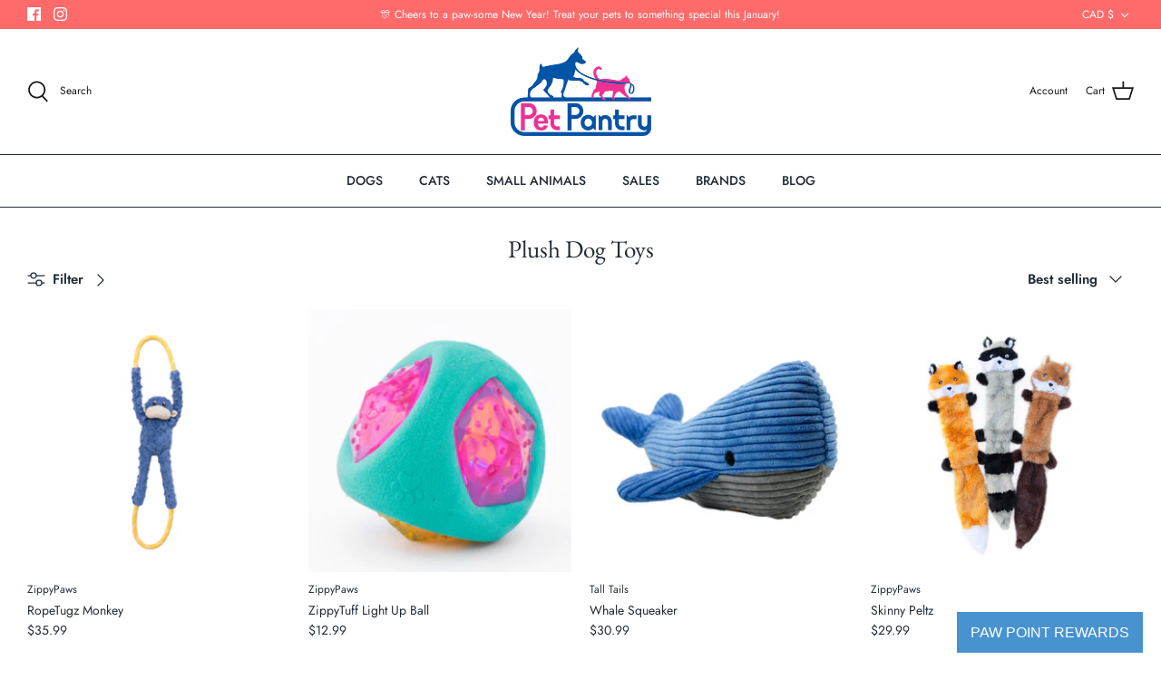

--- FILE ---
content_type: application/x-javascript
request_url: https://cdn-app.sealsubscriptions.com/shopify/public/js/sealsubscriptions-main.js?shop=pet-pantry-canada.myshopify.com&1768347390c
body_size: 89738
content:
if(void 0===window.sealsubsloaded||null===document.getElementById("seal-subs-loaded")){try{window.sealsubsloaded=!0;var sealElm542=document.createElement("div");sealElm542.id="seal-subs-loaded",sealElm542.style.cssText="display:none;",document.body.appendChild(sealElm542)}catch(e){console.error(e)}!function(){if("boolean"==typeof window.disableSealSubscriptionsApp&&!0===window.disableSealSubscriptionsApp)return console.log("Seal Subscriptions app was disabled by the window.disableSealSubscriptionsApp variable."),!0;var e={widget_ac_show_savings_badge:"false",one_time_option_on_top:"true",subscription_widget_design:"default"};!function(){var r=[{id:5484,name:"Weekly",option:"",type:"subscription_or_purchase",default_option:"one_time",interval_unit:"week",apply_discount:"false",discount_percent:"5",discount_description:"You will get a 5% discount on every recurring order.",product_target_type:"all_products",payment_type:"invoice",is_membership:"false",selling_plan_group_id:"",intervals:[1,2,3,4,5,6,7,8,9,10],selling_plans:[],products:{s4828242542701:{id:"4828242542701",title:"26K Power Edge 35 lb",handle:"26k-power-edge-35-lb"},s4831145656429:{id:"4831145656429",title:"3 in 1 Dental Sticks",handle:"3-in-1-dental-sticks"},s4828254077037:{id:"4828254077037",title:"32K Power Edge 40 lb",handle:"32k-power-edge-40-lb"},s4168331296877:{id:"4168331296877",title:"50/50 Chicken & Wild Tuna<br><br>345g - 12.2oz",handle:"strong-first-mate-strong-p-50-50-chicken-wild-tuna-p-345g-12-2oz"},s4168267464813:{id:"4168267464813",title:"50/50 Salmon & Tuna<br><br>345g - 12.2oz",handle:"strong-first-mate-strong-p-50-50-salmon-tuna-p-345g-12-2oz"},s4168314191981:{id:"4168314191981",title:"50/50 Turkey & Wild Tuna<br><br>345g - 12.2oz",handle:"b-first-mate-b-br-50-50-turkey-wild-tuna-for-dogs-br-345g-12-2oz"},s4785620746349:{id:"4785620746349",title:"95% Beef Topper<p>13.2oz - 375g",handle:"95-beef-topper-p-13-2oz-375g"},s4785625006189:{id:"4785625006189",title:"95% Chicken Topper Mixer<p>13.2oz - 375g",handle:"95-chicken-topper-mixer-p-13-2oz-375g"},s4785618911341:{id:"4785618911341",title:"95% Lamb Topper Mixer<p>13.2oz - 375g",handle:"topper-p-13-2oz-375g"},s4785664000109:{id:"4785664000109",title:"95% Turkey Topper<p>13.2oz - 375g",handle:"95-turkey-topper-p-13-2oz-375g"},s4471601397869:{id:"4471601397869",title:"<b>3P Natural</b><br>Beef and Vegetable<br><br>1lb - 400g",handle:"b-3p-natural-b-br-beef-and-vegetable-br-1lb-500g"},s4471458857069:{id:"4471458857069",title:"<b>3p Natural</b><br>Beef for Cats <br><br>0.5lb - 250g",handle:"b-3p-natural-b-br-beef-for-cats-br-0-5lb-250g"},s4471454302317:{id:"4471454302317",title:"<b>3p Natural</b><br>Camel<br><br>0.5lb - 250g",handle:"b-3p-natural-b-br-camel-br-0-5lb-250g"},s4471462920301:{id:"4471462920301",title:"<b>3p Natural</b><br>Chicken Boneless for Cats<br><br>0.5lb - 250g",handle:"b-3p-natural-b-br-chicken-boneless-br-0-5lb-250g"},s4526194655341:{id:"4526194655341",title:"<b>3p Natural</b><br>Chicken Neck<br>120g - 1kg",handle:"b-3p-natural-b-br-chicken-neck-br-120g-1kg"},s4471547560045:{id:"4471547560045",title:"<b>3P Natural</b><br>Chicken with Bone and Vegetables<br>1lb - 400g",handle:"b-3p-natural-b-br-chicken-with-bone-and-vegetables-br-1lb-500g"},s4471476191341:{id:"4471476191341",title:"<b>3p Natural</b><br>Chicken with Bone for Cats<br><br>0.5lb - 250g",handle:"b-3p-natural-b-br-chicken-with-bone-br-0-5lb-250g"},s4471589273709:{id:"4471589273709",title:"<b>3P Natural</b><br>Duck with Bone and Vegetable<br>1lb - 400g",handle:"b-3p-natural-b-br-duck-with-bone-and-vegetable-br-1lb-500g"},s4460482953325:{id:"4460482953325",title:"<b>3p Natural</b><br>Duck with Bone for cats<br><br>0.5lb - 250g",handle:"b-feline-natural-b-br-cats-br-3-5oz-11oz"},s4471462330477:{id:"4471462330477",title:"<b>3p Natural</b><br>Elk<br><br>0.5lb - 250g",handle:"b-3p-natural-b-br-elk-br-0-5lb-250g"},s4471476813933:{id:"4471476813933",title:"<b>3p Natural</b><br>Kangaroo for Cats<br><br>0.5lb - 250g",handle:"b-3p-natural-b-br-kangaroo-for-cats-br-0-5lb-250g"},s4471478485101:{id:"4471478485101",title:"<b>3P Natural</b><br>Kangaroo with Vegetables<br><br>1lb - 400g",handle:"b-3p-natural-b-br-dog-br-500g"},s4471461838957:{id:"4471461838957",title:"<b>3p Natural</b><br>Lamb for Cats<br><br>0.5lb - 250g",handle:"b-3p-natural-b-br-lamb-for-cats-br-0-5lb-250g"},s4472279695469:{id:"4472279695469",title:"<b>3P Natural</b><br>Lamb with Vegetables<br><br>1lb - 400g",handle:"b-3p-natural-b-br-lamb-with-vegetables-br-1lb-500g"},s4471385423981:{id:"4471385423981",title:"<b>3p Natural</b><br>Organic Coho Salmon with Bone & Organ<br>0.5lb - 250g",handle:"b-3p-natural-b-br-organic-coho-salmon-with-bone-organ-br-0-5lb-250g"},s4471412818029:{id:"4471412818029",title:"<b>3p Natural</b><br>Rabbit with Bone<br><br>0.5lb - 250g",handle:"b-3p-natural-b-br-rabbit-with-bone-br-0-5lb-250g"},s4526343028845:{id:"4526343028845",title:"<b>3p Natural</b><br>Turkey Neck<br>200g - 3.5kg",handle:"b-3p-natural-b-br-turkey-neck-br-200g-3-5kg"},s4471579967597:{id:"4471579967597",title:"<b>3P Natural</b><br>Turkey with Bone and Vegetables<br>1lb - 400g",handle:"b-3p-natural-b-br-turkey-with-bone-and-vegetables-br-1lb-500g"},s4471461216365:{id:"4471461216365",title:"<b>3p Natural</b><br>Turkey with Bone<br><br>0.5lb - 250g",handle:"b-3p-natural-b-br-turkey-with-bone-br-0-5lb-250g"},s4471460298861:{id:"4471460298861",title:"<b>3p Natural</b><br>Venison<br><br>0.5lb - 250g",handle:"b-3p-natural-b-br-venison-br-0-5lb-250g"},s4526370259053:{id:"4526370259053",title:"<b>Acana</b><br> Free-run Duck<br>1.25oz - 3.25oz",handle:"b-acana-b-br-free-run-duck-br-1-25oz-3-25oz"},s4057703055469:{id:"4057703055469",title:"<b>Acana</b><br>Classics Classical Red<br><br>2Kg - 17Kg",handle:"b-acana-b-br-classics-classical-red-br-2kg-17kg-br-br"},s4057558417517:{id:"4057558417517",title:"<b>Acana</b><br>Classics Prairie Poultry<br><br>2Kg - 17Kg",handle:"b-acana-b-br-classics-prairie-poultry-br-2kg-17kg"},s4057644236909:{id:"4057644236909",title:"<b>Acana</b><br>Classics Wild Coast<br><br>2Kg - 17Kg",handle:"copy-of-b-acana-b-br-classics-wild-coast-br-2kg-14-5kg"},s4526363639917:{id:"4526363639917",title:"<b>Acana</b><br>Grass-fed Lamb<br>1.25oz - 3.25oz",handle:"b-acana-b-br-dog-treat-br-1-25oz-3-25oz"},s4162941485165:{id:"4162941485165",title:"<b>Acana</b><br>Grasslands Cat<br><br>1.8Kg - 5.4Kg",handle:"b-acana-b-br-grasslands-cat-br-1-8kg-5-4kg"},s4059744731245:{id:"4059744731245",title:"<b>Acana</b><br>Heritage Adult Large Breed<br><br>11.4Kg - 17Kg",handle:"b-acana-b-br-heritage-adult-large-breed-br-11-4kg-17kg"},s4059627552877:{id:"4059627552877",title:"<b>Acana</b><br>Heritage Adult Small Breed<br><br>2Kg - 6Kg",handle:"b-acana-b-br-heritage-adult-small-breed-br-2kg-6kg"},s4059691155565:{id:"4059691155565",title:"<b>Acana</b><br>Heritage Adult<br><br>2Kg - 11.4Kg",handle:"b-acana-b-br-heritage-adult-br-2kg-11-4kg-1"},s4059894775917:{id:"4059894775917",title:"<b>Acana</b><br>Heritage Light & Fit<br><br>2Kg - 11.4Kg",handle:"b-acana-b-br-heritage-light-fit-br-2kg-11-4kg"},s4059279655021:{id:"4059279655021",title:"<b>Acana</b><br>Heritage Puppy & Junior<br><br>2Kg - 11.4Kg",handle:"b-acana-b-br-heritage-puppy-junior-br-2kg-11-4kg-br-br"},s4059392835693:{id:"4059392835693",title:"<b>Acana</b><br>Heritage Puppy Large breed<br>11.4Kg",handle:"b-acana-b-br-heritage-puppy-large-breed-br-11-4kg"},s4057761579117:{id:"4057761579117",title:"<b>Acana</b><br>Heritage Puppy Small Breed<br>2Kg - 6Kg",handle:"b-acana-b-br-heritage-puppy-small-breed-br-2kg-6kg-br-br"},s4060024012909:{id:"4060024012909",title:"<b>Acana</b><br>Heritage Senior<br><br>2Kg - 11.4Kg",handle:"b-acana-b-br-heritage-senior-br-2kg-11-4kg"},s4059810300013:{id:"4059810300013",title:"<b>Acana</b><br>Heritage Sport & Agility<br><br>11.4Kg",handle:"b-acana-b-br-heritage-sport-agility-br-11-4kg-17kg"},s4162886762605:{id:"4162886762605",title:"<b>Acana</b><br>Pacifica Cat<br><br>1.8Kg - 5.4Kg",handle:"b-acana-b-br-pacifica-cat-br-1-8kg-5-4kg"},s4164606165101:{id:"4164606165101",title:"<b>Acana</b><br>Ranchlands Cat<br><br>1.8Kg - 5.4Kg",handle:"b-acana-b-br-ranchlands-cat-br-1-8kg-5-4kg"},s4109319405677:{id:"4109319405677",title:"<b>Acana</b><br>Regional Grasslands Dog<br><br>2Kg - 11.4Kg",handle:"b-acana-b-br-grassland-dog-br-2kg-11-4kg"},s4109229326445:{id:"4109229326445",title:"<b>Acana</b><br>Regional Pacifica Dog<br><br>2Kg - 11.4Kg",handle:"copy-of-b-acana-b-br-pacifica-dog-br-2kg-11-4kg"},s4109402603629:{id:"4109402603629",title:"<b>Acana</b><br>Regional Ranchlands Dog<br><br>2Kg - 11.4Kg",handle:"b-acana-b-br-ranchland-dog-br-2kg-11-4kg"},s4060137816173:{id:"4060137816173",title:"<b>Acana</b><br>Regional Wild Prairie Dog<br><br>2Kg - 11.4Kg",handle:"b-acana-b-br-wild-prairie-dog-br-2kg-11-4kg"},s4161991114861:{id:"4161991114861",title:"<b>Acana</b><br>Single Pacific Pilchard<br><br>2Kg - 11.4Kg",handle:"b-acana-b-br-single-pacific-pilchard-br-2kg-11-4kg"},s4162833186925:{id:"4162833186925",title:"<b>Acana</b><br>Wild Prairie Cat<br><br>1.8Kg - 5.4Kg",handle:"b-acana-b-br-wild-prairie-cat-br-1-8kg-5-4kg"},s4526373961837:{id:"4526373961837",title:"<b>Acana</b><br>Yorkshire Pork<br>1.25oz - 3.25oz",handle:"b-acana-b-br-yorkshire-pork-br-1-25oz-3-25oz"},s4319278366829:{id:"4319278366829",title:"<b>Almo Nature Complete</b><br>Chicken Recipe with Carrots in Gravy<br>70gr - 2.46oz",handle:"b-almo-nature-complete-b-br-chicken-recipe-with-carrots-in-gravy-br-70gr-2-46oz"},s4319303073901:{id:"4319303073901",title:"<b>Almo Nature Complete</b><br>Salmon Recipe with Apple in Gravy<br>70gr - 2.46oz",handle:"b-almo-nature-complete-b-br-salmon-recipe-with-apple-in-gravy-br-70gr-2-46oz"},s4319243796589:{id:"4319243796589",title:"<b>Almo Nature Daily</b><br>Tuna with chicken<br><br>70gr - 2.46oz",handle:"b-almo-nature-daily-b-br-tuna-with-chicken-br-70gr-2-46oz"},s4318453366893:{id:"4318453366893",title:"<b>Almo Nature Natural</b><br>Chicken and Liver in broth<br><br>70gr - 2.46oz",handle:"b-almo-nature-natural-b-br-chicken-and-liver-in-broth-br-70gr-2-46oz"},s4318471913581:{id:"4318471913581",title:"<b>Almo Nature Natural</b><br>Chicken and Shrimp in broth<br>70gr - 2.46oz",handle:"b-almo-nature-natural-b-br-chicken-and-shrimp-in-broth-br-70gr-2-46oz"},s4318460280941:{id:"4318460280941",title:"<b>Almo Nature Natural</b><br>Chicken Breast in broth<br><br>70gr - 2.46oz",handle:"b-almo-nature-natural-b-br-chicken-breast-in-broth-br-70gr-2-46oz"},s4318469947501:{id:"4318469947501",title:"<b>Almo Nature Natural</b><br>Chicken Drumstick in broth<br><br>70gr - 2.46oz",handle:"b-almo-nature-natural-b-br-chicken-drumstick-in-broth-br-70gr-2-46oz"},s4318430003309:{id:"4318430003309",title:"<b>Almo Nature Natural</b><br>Chicken with Cheese in broth<br>70gr - 2.46oz",handle:"b-almo-nature-natural-b-br-chicken-with-cheese-in-broth-br-70gr-2-46oz"},s4318457692269:{id:"4318457692269",title:"<b>Almo Nature Natural</b><br>Chicken with Pumpkin in broth<br>70gr - 2.46oz",handle:"b-almo-nature-natural-b-br-chicken-with-pumpkin-in-broth-br-70gr-2-46oz"},s4318474502253:{id:"4318474502253",title:"<b>Almo Nature Natural</b><br>Mackerel in broth<br><br>70gr - 2.46oz",handle:"b-almo-nature-natural-b-br-mackerel-in-broth-br-70gr-2-46oz"},s4318480760941:{id:"4318480760941",title:"<b>Almo Nature Natural</b><br>Mixed Seafood in broth<br><br>70gr - 2.46oz",handle:"b-almo-nature-natural-b-br-mixed-seafood-in-broth-br-70gr-2-46oz"},s4318507139181:{id:"4318507139181",title:"<b>Almo Nature Natural</b><br>Salmon and Chicken in broth<br>70gr - 2.46oz",handle:"b-almo-nature-natural-b-br-salmon-and-chicken-in-broth-br-70gr-2-46oz"},s4318497472621:{id:"4318497472621",title:"<b>Almo Nature Natural</b><br>Salmon in broth<br><br>70gr - 2.46oz",handle:"b-almo-nature-natural-b-br-salmon-in-broth-br-70gr-2-46oz"},s4319193301101:{id:"4319193301101",title:"<b>Almo Nature Natural</b><br>Tuna and Chicken in broth<br><br>70gr - 2.46oz",handle:"b-almo-nature-natural-b-br-tuna-and-chicken-in-broth-br-70gr-2-46oz"},s4318512611437:{id:"4318512611437",title:"<b>Almo Nature Natural</b><br>Tuna and Whitebait Smelt in broth<br>70gr - 2.46oz",handle:"b-almo-nature-natural-b-br-tuna-and-whitebait-smelt-in-broth-br-70gr-2-46oz"},s4319184781421:{id:"4319184781421",title:"<b>Almo Nature Natural</b><br>Tuna in broth Atlantic style<br><br>70gr - 2.46oz",handle:"b-almo-nature-natural-b-br-tuna-in-broth-atlantic-style-br-70gr-2-46oz"},s4319203164269:{id:"4319203164269",title:"<b>Almo Nature Natural</b><br>Tuna with Shrimp in broth<br><br>70gr - 2.46oz",handle:"b-almo-nature-natural-b-br-tuna-with-shrimp-in-broth-br-70gr-2-46oz"},s4319266701421:{id:"4319266701421",title:"<b>Almo Nature Natural</b><br>Tuna with shrimp<br><br>70gr - 2.46oz",handle:"b-almo-nature-natural-b-br-tuna-with-shrimp-br-70gr-2-46oz"},s4454132777069:{id:"4454132777069",title:"<b>Applaws</b><br>Chicken Breast<br><br>2.47oz - 70g",handle:"b-applaws-b-br-cat-br-2-47oz-70g"},s4515179593837:{id:"4515179593837",title:"<b>Applaws</b><br>Chicken Fillet with Goji Berry<br>1.05oz - 30g",handle:"b-applaws-b-br-chicken-fillet-with-goji-berry-br-1-05oz-30g"},s4515183886445:{id:"4515183886445",title:"<b>Applaws</b><br>Chicken Puree<br><br>0.53oz - 15g",handle:"b-applaws-b-br-chicken-puree-br-0-53oz-15g"},s4454815826029:{id:"4454815826029",title:"<b>Applaws</b><br>Chicken with Asparagus<br><br>2.47oz - 70g",handle:"b-applaws-b-br-chicken-with-asparagus-br-2-47oz-70g"},s4454800490605:{id:"4454800490605",title:"<b>Applaws</b><br>Chicken with Pumpkin<br><br>2.47oz - 70g",handle:"b-applaws-b-br-chicken-with-pumpkin-br-2-47oz-70g"},s4514009350253:{id:"4514009350253",title:"<b>Applaws</b><br>Tuna Puree<br><br>0.53oz - 15g",handle:"b-product-brand-b-br-what-is-it-br-size-amount"},s4454163775597:{id:"4454163775597",title:"<b>Applaws</b><br>Tuna with Pacific Prawn<br><br>2.47oz - 70g",handle:"b-applaws-b-br-tuna-with-pacific-prawn-br-2-47oz-70g"},s4454158073965:{id:"4454158073965",title:"<b>Applaws</b><br>Tuna with Seabream<br><br>2.47oz - 70g",handle:"b-applaws-b-br-tuna-with-seabream-br-2-47oz-70g"},s4454152208493:{id:"4454152208493",title:"<b>Applaws</b><br>Tuna with Whole Anchovy and seaweed<br>2.47oz - 70g",handle:"b-applaws-b-br-tuna-with-whole-anchovy-and-seaweed-br-2-47oz-70g"},s4515175891053:{id:"4515175891053",title:"<b>Applaws</b><br>Whole Mackerel Loin<br><br>1.05oz - 30g",handle:"b-applaws-b-br-whole-mackerel-loin-br-1-05oz-30g"},s4515172483181:{id:"4515172483181",title:"<b>Applaws</b><br>Whole Tilapia Loin<br><br>1.05oz - 30g",handle:"b-applaws-b-br-whole-tilapia-loin-br-1-05oz-30g"},s4045295255661:{id:"4045295255661",title:"<b>Aqueon</b><br>Goldfish Granules Slow Sinking<br>3oz / 85g",handle:"b-aqueon-b-br-goldfish-granules-slow-sinking-br-3oz-85g"},s4488608022637:{id:"4488608022637",title:"<b>Arm & Hammer™</b><br>Clump & Seal™ Multi-Cat<br><br>9.1kg",handle:"b-arm-hammer-b-br-clump-seal-multi-cat-br-9-1kg"},s4489071689837:{id:"4489071689837",title:"<b>Arm & Hammer™</b><br>Double Duty Clumping Cat Litter<br>12.7kg",handle:"copy-of-b-arm-hammer-b-br-double-duty-clumping-cat-litter-br-12-7kg"},s4488604319853:{id:"4488604319853",title:"<b>Arm & Hammer™</b><br>Multi-Cat Strength Clumping Litter, Original<br>12.7kg -18 kg",handle:"b-arm-hammer-b-br-what-is-it-br-kg-kg"},s4489133424749:{id:"4489133424749",title:"<b>Arm & Hammer™</b><br>Multi-Cat Strength Clumping Litter, Unscented<br>12.7kg",handle:"b-arm-hammer-b-br-multi-cat-strength-clumping-litter-unscented-br-12-7kg"},s4489211117677:{id:"4489211117677",title:"<b>Arm & Hammer™</b><br>Super Scoop™ Clumping Litter, Fragrance Free<br>12.7kg",handle:"b-arm-hammer-b-br-super-scoop-clumping-litter-fragrance-free-br-12-7kg"},s4489200205933:{id:"4489200205933",title:"<b>Arm & Hammer™</b><br>Super Scoop™ Clumping Litter, Fresh Scent<br>12.7kg",handle:"b-arm-hammer-b-br-super-scoop-clumping-litter-fresh-scent-br-12-7kg"},s4489209249901:{id:"4489209249901",title:"<b>Arm & Hammer™</b><br>Ultra Last™ Clumping Litte<br><br>12.7kg",handle:"copy-of-b-arm-hammer-b-br-super-scoop-clumping-litter-fragrance-free-br-12-7kg"},s4390454657133:{id:"4390454657133",title:"<b>Aujou</b><br>Aku Tuna & Mackerel Recipe<br>2.45oz - 69g",handle:"b-aujou-b-br-aku-tuna-mackerel-recipe-br-2-45oz-69g"},s4389303156845:{id:"4389303156845",title:"<b>Aujou</b><br>Aku Tuna & Salmon Recipe<br><br>2.45oz - 69g",handle:"b-auhou-b-br-cat-br-2-45oz-69g"},s4390451282029:{id:"4390451282029",title:"<b>Aujou</b><br>Chicken Breast & Chicken Liver<br>2.45oz - 69g",handle:"b-aujou-b-br-chicken-breast-chicken-liver-chicken-breast-chicken-liver-br-2-45oz-69g"},s4390435324013:{id:"4390435324013",title:"<b>Aujou</b><br>Chicken Breast & Duck  Chicken Breast & Duck<br>2.45oz - 69g",handle:"b-aujou-b-br-chicken-breast-duck-chicken-breast-duck-br-2-45oz-69g"},s4390447153261:{id:"4390447153261",title:"<b>Aujou</b><br>Chicken Breast & Pumpkin <br><br>2.45oz - 69g",handle:"b-aujou-b-br-chicken-breast-pumpkin-chicken-breast-pumpkin-br-2-45oz-69g"},s4435063210093:{id:"4435063210093",title:"<b>BFF</b><br>Batch 'O Besties<br><br>3.0 oz Variety Pack Can",handle:"b-bff-b-br-batch-o-besties-br-3-0-oz-variety-pack-can"},s4439716954221:{id:"4439716954221",title:"<b>BFF</b><br>Best Day Eva! Beef & Salmon Dinner in Gravy<br>5.5 oz - 155g",handle:"b-bff-b-br-best-day-eva-beef-salmon-dinner-in-gravy-br-5-5-oz-155g"},s4437165736045:{id:"4437165736045",title:"<b>BFF</b><br>Booya! Beef & Chicken Dinner in Gravy<br>3oz - 85g",handle:"b-bff-b-br-booya-br-3-oz-85g"},s4437199290477:{id:"4437199290477",title:"<b>BFF</b><br>Charge Me Up! Chicken Dinner in Gravy <br>3oz - 85g",handle:"b-bff-b-br-charge-me-up-chicken-dinner-in-gravy-br-3-oz-85g"},s4436311670893:{id:"4436311670893",title:"<b>BFF</b><br>Ciao Baby!Chicken & Shrimp Dinner in Gravy<br>3 oz - 85g",handle:"b-bff-b-br-ciao-baby-br-3-oz-85g"},s4439711776877:{id:"4439711776877",title:"<b>BFF</b><br>Crazy 4 U! Chicken & Salmon Dinner in Gravy<br>5.5 oz - 155g",handle:"b-bff-b-br-crazy-4-u-chicken-salmon-dinner-in-gravy-br-5-5-oz-155g"},s4436319535213:{id:"4436319535213",title:"<b>BFF</b><br>Date Nite! Duck & Salmon Dinner in Gravy<br>3 oz - 85g",handle:"b-bff-b-br-date-nite-br-3-oz-85g"},s4439714398317:{id:"4439714398317",title:"<b>BFF</b><br>Lots-O-Luck! Duck & Tuna Dinner in Gravy<br>5.5 oz - 155g",handle:"b-bff-b-br-lots-o-luck-duck-tuna-dinner-in-gravy-br-5-5-oz-155g"},s4439709253741:{id:"4439709253741",title:"<b>BFF</b><br>Love Munchkin! Chicken & Pumpkin Dinner in Gravy<br>5.5 oz - 155g",handle:"b-bff-b-br-love-munchkin-chicken-pumpkin-dinner-in-gravy-br-5-5-oz-155g"},s4437247066221:{id:"4437247066221",title:"<b>BFF</b><br>Potluck O' Pouches Variety Pack<br>3 oz - 85g",handle:"b-bff-b-br-potluck-o-pouches-variety-pack-br-3-oz-85g"},s4436291616877:{id:"4436291616877",title:"<b>BFF</b><br>Purr-Fect Plannin'! Chick,Turk & Sal in Gravy<br>3 oz - 85g",handle:"b-bff-b-br-purr-fect-plannin-br-3-oz-85g"},s4437297922157:{id:"4437297922157",title:"<b>BFF</b><br>QT Patootie! Chicken & Turkey Dinner in Gravy<br>5.5 oz - 155g",handle:"b-bff-b-br-qt-patootie-chicken-turkey-dinner-in-gravy-br-5-5-oz-155g"},s4433683382381:{id:"4433683382381",title:"<b>BFF</b><br>Rainbow Á Gogo Variety Pack<br>3 oz - 85g",handle:"copy-of-copy-of-b-bff-b-br-cat-tuna-line-can-br-3-oz-85g"},s4433704648813:{id:"4433704648813",title:"<b>BFF</b><br>Rainbow Road Variety Pack<br><br>2.8 oz - 80g",handle:"b-bff-b-br-cat-lanf-line-pouch-br-3-oz-85g"},s4436301054061:{id:"4436301054061",title:"<b>BFF</b><br>Seeya Sooner! Chicken & Tuna Dinner in Gravy<br>3 oz - 85g",handle:"b-bff-b-br-seeya-sooner-br-3-oz-85g"},s4439719542893:{id:"4439719542893",title:"<b>BFF</b><br>Selfie Cam! Chicken & Lamb Dinner in Gravy<br>5.5 oz - 155g",handle:"b-bff-b-br-selfie-cam-chicken-lamb-dinner-in-gravy-br-5-5-oz-155g"},s4437181759597:{id:"4437181759597",title:"<b>BFF</b><br>Shazaam! Lamb & Tuna Dinner in Gravy <br>3 oz - 85g",handle:"b-bff-b-br-shazaam-lamb-tuna-dinner-in-gravy-br-3-oz-85g"},s4437226094701:{id:"4437226094701",title:"<b>BFF</b><br>Shine Bright! Chicken & Salmon Dinner in Gravy<br>3 oz - 85g",handle:"b-bff-b-br-shine-bright-chicken-salmon-dinner-in-gravy-br-3-oz-85g"},s4437215510637:{id:"4437215510637",title:"<b>BFF</b><br>Text Me! Chicken & Turkey Dinner in Gravy<br>3 oz - 85g",handle:"b-bff-b-br-text-me-chicken-turkey-dinner-in-gravy-br-3-oz-85g"},s4436206682221:{id:"4436206682221",title:"<b>BFF</b><br>Tuna & Beef Baby Cakes<br><br>3 oz - 85g",handle:"b-bff-b-br-tuna-beef-baby-cakes-br-3-oz-85g"},s4434990727277:{id:"4434990727277",title:"<b>BFF</b><br>Tuna & Bonito Be Mine<br><br>5.5 oz - 155g",handle:"b-bff-b-br-tuna-bonito-be-mine-br-5-5-oz-155g"},s4435027165293:{id:"4435027165293",title:"<b>BFF</b><br>Tuna & Chicken 4Eva<br><br>5.5 oz - 10oz",handle:"b-bff-b-br-tuna-chicken-4eva-br-5-5-oz-10oz"},s4436226670701:{id:"4436226670701",title:"<b>BFF</b><br>Tuna & Chicken Charm Me<br><br>3 oz - 85g",handle:"b-bff-b-br-tuna-chicken-charm-me-br-3-oz-85g"},s4433759993965:{id:"4433759993965",title:"<b>BFF</b><br>Tuna & Chicken Chuckles<br><br>5.5 oz - 155g",handle:"b-bff-b-br-tuna-chicken-chuckles-br-5-5-oz-155g"},s4436229193837:{id:"4436229193837",title:"<b>BFF</b><br>Tuna & Duck Devour Me<br><br>3 oz - 85g",handle:"b-bff-b-br-tuna-duck-devour-me-br-3-oz-85g"},s4436235681901:{id:"4436235681901",title:"<b>BFF</b><br>Tuna & Lamb Luv Ya<br><br>3 oz - 85g",handle:"b-bff-b-br-tuna-lamb-luv-ya-br-3-oz-85g"},s4433665228909:{id:"4433665228909",title:"<b>BFF</b><br>Tuna & Salmon Soulmates<br><br>5.5 oz - 10oz",handle:"copy-of-b-bff-b-br-cat-tuna-line-can-br-5-5-oz-10oz"},s4436242890861:{id:"4436242890861",title:"<b>BFF</b><br>Tuna & Salmon Sweet Cheeks<br>3 oz - 85g",handle:"b-bff-b-br-tuna-salmon-sweet-cheeks-br-3-oz-85g"},s4433784963181:{id:"4433784963181",title:"<b>BFF</b><br>Tuna & Tilapia Twosome<br><br>5.5 oz - 155g",handle:"b-bff-b-br-tuna-tilapia-twosome-br-5-5-oz-155g"},s4436250067053:{id:"4436250067053",title:"<b>BFF</b><br>Tuna & Turkey Tickles<br><br>3 oz - 85g",handle:"b-bff-b-br-tuna-turkey-tickles-br-3-oz-85g"},s4165094801517:{id:"4165094801517",title:"<b>Boreal</b><br>Cobb Chicken And Atlantic Salmon<br>369g - 13oz",handle:"b-boreal-b-br-cobb-chicken-and-atlantic-salmon-br-369g-13oz"},s4165068718189:{id:"4165068718189",title:"<b>Boreal</b><br>Cobb Chicken And Canadian Duck<br>369g - 13oz",handle:"b-boreal-b-br-cobb-chicken-and-canadian-duck-br-369g-13oz"},s4165030543469:{id:"4165030543469",title:"<b>Boreal</b><br>Cobb Chicken And Chicken Liver<br>369g - 13oz",handle:"b-boreal-b-br-cobb-chicken-and-chicken-liver-br-369g-13oz"},s4165086314605:{id:"4165086314605",title:"<b>Boreal</b><br>Cobb Chicken And Heritage Turkey<br>369g - 13oz",handle:"b-boreal-b-br-cobb-chicken-and-heritage-turkey-br-369g-13oz"},s4164990337133:{id:"4164990337133",title:"<b>Boreal</b><br>Cobb Chicken, Canadian Duck & Atlantic Salmon<br>369g - 13oz",handle:"b-boreal-b-br-cobb-chicken-canadian-duck-atlantic-salmon-br-369g-13oz"},s4165045452909:{id:"4165045452909",title:"<b>Boreal</b><br>Cobb Chicken, NZ Lamb & Angus Beef<br>369g - 13oz",handle:"b-boreal-b-br-cobb-chicken-new-zealand-lamb-angus-beef-br-369g-13oz"},s4165162467437:{id:"4165162467437",title:"<b>Boreal</b><br>Original Chicken Grain Free<br><br>2.26kg - 5.45kg",handle:"b-boreal-b-br-original-chicken-grain-free-br-2-26kg-5-45kg"},s4165223022701:{id:"4165223022701",title:"<b>Boreal</b><br>Original Fish Trio Grain Free<br><br>2.26kg - 5.45kg",handle:"b-boreal-b-br-original-fish-trio-grain-free-br-2-26kg-5-45kg"},s4713496248429:{id:"4713496248429",title:"<b>Boreal</b><br>Pork And Trout<br>369g - 13oz",handle:"b-boreal-b-br-pork-and-trout-br-369g-13oz"},s4165552275565:{id:"4165552275565",title:"<b>Boreal</b><br>Proper Chicken Meal Low Carb Grains<br>2.26kg - 5.45kg",handle:"b-boreal-b-br-proper-chicken-meal-low-carb-grains-br-2-26kg-5-45kg"},s4752319053933:{id:"4752319053933",title:"<b>Boss Dog</b><br>Raw Frozen Goat Milk<br>473ml - 946ml",handle:"b-boss-dog-b-br-raw-frozen-goat-milk-br-473ml-946ml"},s4526492614765:{id:"4526492614765",title:"<b>Boucherie</b><br>Knee cap<br>2''",handle:"b-boucherie-b-br-dog-br-size-amount-1"},s4526476165229:{id:"4526476165229",title:"<b>Boucherie</b><br>Veal Pizzel<br>6 pack 6'' - 12''",handle:"b-boucherie-b-br-veal-pizzel-br-6-pack-6-12"},s4453966119021:{id:"4453966119021",title:"<b>Canada Fresh</b><br>Beef Formula Cat<br><br>5.5oz - 13oz",handle:"b-canada-fresh-b-br-beef-formula-cat-br-5-5oz-13oz"},s4453599707245:{id:"4453599707245",title:"<b>Canada Fresh</b><br>Beef Formula Dog<br><br>13oz - 369g",handle:"b-canada-fresh-b-br-beef-formula-br-13oz-369g"},s4454111576173:{id:"4454111576173",title:"<b>Canada Fresh</b><br>Chicken Formula Cat<br><br>5.5oz - 13oz",handle:"b-canada-fresh-b-br-chicken-formula-cat-br-5-5oz-13oz"},s4453726716013:{id:"4453726716013",title:"<b>Canada Fresh</b><br>Chicken Formula Dog<br><br>13oz - 369g",handle:"b-canada-fresh-b-br-chicken-formula-br-13oz-369g"},s4454102696045:{id:"4454102696045",title:"<b>Canada Fresh</b><br>Duck Formula Cat<br><br>5.5oz - 13oz",handle:"b-canada-fresh-b-br-duck-formula-cat-br-5-5oz-13oz"},s4453762662509:{id:"4453762662509",title:"<b>Canada Fresh</b><br>Duck Formula Dog<br><br>13oz - 369g",handle:"b-canada-fresh-b-br-duck-formula-br-13oz-369g"},s4454019268717:{id:"4454019268717",title:"<b>Canada Fresh</b><br>Lamb Formula Cat<br><br>5.5oz - 13oz",handle:"b-canada-fresh-b-br-lamb-formula-cat-br-5-5oz-13oz"},s4453743362157:{id:"4453743362157",title:"<b>Canada Fresh</b><br>Lamb Formula Dog<br><br>13oz - 369g",handle:"b-canada-fresh-b-br-lamb-formula-br-13oz-369g"},s4453462376557:{id:"4453462376557",title:"<b>Canada Fresh</b><br>Red Meat Formula Cat<br><br>5.5oz - 13oz",handle:"b-canada-fresh-b-br-cat-br-5-5oz-13oz"},s4453455691885:{id:"4453455691885",title:"<b>Canada Fresh</b><br>Red Meat Formula Dog<br><br>13oz - 369g",handle:"b-canada-fresh-b-br-dog-br-13oz-369g"},s4454025494637:{id:"4454025494637",title:"<b>Canada Fresh</b><br>Salmon Formula Cat<br><br>5.5oz - 13oz",handle:"copy-of-b-canada-fresh-b-br-cat-br-5-5oz-13oz"},s4453754404973:{id:"4453754404973",title:"<b>Canada Fresh</b><br>Salmon Formula Dog<br><br>13oz - 369g",handle:"b-canada-fresh-b-br-salmon-formula-br-13oz-369g"},s4323946266733:{id:"4323946266733",title:"<b>Canadian Natural</b><br>Chicken & Brown Rice<br><br>3lb - 15lb",handle:"b-canadian-natural-b-br-cat-br-3lb-15lb"},s4323947053165:{id:"4323947053165",title:"<b>Canadian Natural</b><br>Turkey & Salmon<br><br>3lb - 15lb",handle:"b-canadian-natural-b-br-turkey-salmon-br-3lb-15lb"},s4322595274861:{id:"4322595274861",title:"<b>Canadian Naturals</b><br>Chicken & Brown Rice Recipe<br>5lb - 30lb",handle:"b-canadian-naturals-b-br-chicken-brown-rice-recipe-br-5lb-30lb"},s4322539765869:{id:"4322539765869",title:"<b>Canadian Naturals</b><br>Fresh Whitefish Recipe<br><br>5lb - 25lb",handle:"b-canadian-naturals-b-br-fresh-whitefish-recipe-br-5lb-25lb"},s4322575810669:{id:"4322575810669",title:"<b>Canadian Naturals</b><br>Lamb & Brown Rice Recipe<br><br>5lb - 25lb",handle:"b-canadian-naturals-b-br-lamb-brown-rice-recipe-br-5lb-25lb"},s4322559983725:{id:"4322559983725",title:"<b>Canadian Naturals</b><br>Large Breed Red Meat Recipe<br>28lb",handle:"b-canadian-naturals-b-br-large-breed-red-meat-recipe-br-5lb-25lb"},s4322499100781:{id:"4322499100781",title:"<b>Canadian Naturals</b><br>Large Breed Turkey & Salmon Recipe<br>15lb - 30lb",handle:"b-canadian-naturals-b-br-name-br-5lb-25lb"},s4322619555949:{id:"4322619555949",title:"<b>Canadian Naturals</b><br>Pork & Brown Rice Recipe<br><br>5lb - 30lb",handle:"b-canadian-naturals-b-br-pork-brown-rice-recipe-br-5lb-30lb"},s4322658123885:{id:"4322658123885",title:"<b>Canadian Naturals</b><br>Pork and Squash Formula<br><br>5lb - 25lb",handle:"b-canadian-naturals-b-br-pork-and-squash-formula-br-5lb-25lb"},s4322633842797:{id:"4322633842797",title:"<b>Canadian Naturals</b><br>Potato and Duck Formula<br><br>5lb - 25lb",handle:"b-canadian-naturals-b-br-potato-and-duck-formula-br-5lb-25lb"},s4322653339757:{id:"4322653339757",title:"<b>Canadian Naturals</b><br>Potato and Salmon Formula<br><br>5lb - 25lb",handle:"b-canadian-naturals-b-br-potato-and-salmon-formula-br-5lb-25lb"},s4322516271213:{id:"4322516271213",title:"<b>Canadian Naturals</b><br>Red Meat Recipe<br><br>5lb - 25lb",handle:"b-canadian-naturals-b-br-red-meat-recipe-br-5lb-25lb"},s4322549923949:{id:"4322549923949",title:"<b>Canadian Naturals</b><br>Roasted Chicken Recipe<br><br>5lb - 25lb",handle:"b-canadian-naturals-b-br-roasted-chicken-recipe-br-5lb-25lb"},s4323880730733:{id:"4323880730733",title:"<b>Canadian Naturals</b><br>Turkey & Salmon Recipe Senior<br>5lb - 30lb",handle:"b-canadian-naturals-b-br-turkey-salmon-recipe-senior-br-5lb-30lb"},s4323855466605:{id:"4323855466605",title:"<b>Canadian Naturals</b><br>Turkey & Salmon Small Bites Recipe<br>5lb - 30lb",handle:"b-canadian-naturals-b-br-turkey-salmon-small-bites-recipe-br-5lb-30lb"},s4323799072877:{id:"4323799072877",title:"<b>Canadian Naturals</b><br>Turkey and Salmon Formula<br><br>5lb - 30lb",handle:"b-canadian-naturals-b-br-turkey-and-salmon-formula-br-5lb-30lb"},s4308245119085:{id:"4308245119085",title:"<b>Canidae</b><br>Grain Free Pure Ocean<br><br>2.5lb - 5lb",handle:"b-canidae-b-br-grain-free-pure-ocean-br-2-5lb-5lb"},s4308285784173:{id:"4308285784173",title:"<b>Canidae</b><br>Grain Free Pure Sea<br><br>2.5lb - 5lb",handle:"b-canidae-b-br-grain-free-pure-sea-br-2-5lb-5lb"},s4307804291181:{id:"4307804291181",title:"<b>Canidae</b><br>Grain Free Pure Stream<br><br>2.5lb - 5lb",handle:"b-canidae-b-br-cat-br-2-5lb-5lb"},s4307951026285:{id:"4307951026285",title:"<b>Canidae</b><br>Grain Free Real Bison<br><br>4lb - 21lb",handle:"b-canidae-b-br-grain-free-real-bison-br-4lb-24lb"},s4307992608877:{id:"4307992608877",title:"<b>Canidae</b><br>Grain Free Real Chicken<br><br>4lb - 24lb",handle:"b-canidae-b-br-grain-free-real-chicken-br-4lb-24lb"},s4308225949805:{id:"4308225949805",title:"<b>Canidae</b><br>Grain Free Real Duck<br><br>4lb - 24lb",handle:"b-canidae-b-br-grain-free-real-duck-br-4lb-24lb"},s4307809927277:{id:"4307809927277",title:"<b>Canidae</b><br>Grain Free Real Lamb<br><br>4lb - 24lb",handle:"b-canidae-b-br-grain-free-pure-real-lamb-limited-ingredient-br-4lb-24lb"},s4308005912685:{id:"4308005912685",title:"<b>Canidae</b><br>Grain Free Real Salmon<br><br>4lb - 24lb",handle:"b-canidae-b-br-grain-free-real-salmon-br-4lb-24lb"},s4307778732141:{id:"4307778732141",title:"<b>Canidae</b><br>Grain Free Real Wild Boar<br><br>4lb - 24lb",handle:"b-canidae-b-br-dog-br-4lb-24lb"},s4443586166893:{id:"4443586166893",title:"<b>Cats in the Kitchen</b><br>1 if By Land, 2 if By Sea Tna, Bf & Slm in Gravy<br>3oz - 85g",handle:"b-cats-in-the-kitchen-b-br-1-if-by-land-2-if-by-sea-tuna-beef-salmon-in-gravy-br-3oz-85g"},s4443857354861:{id:"4443857354861",title:"<b>Cats in the Kitchen</b><br>Cat Times at Fridgemont Duck & Tuna Dinner<br>3oz - 85g",handle:"b-cats-in-the-kitchen-b-br-cat-times-at-fridgemont-duck-tuna-dinner-br-3oz-85g"},s4443894382701:{id:"4443894382701",title:"<b>Cats in the Kitchen</b><br>Cat to The Future Chicken & Salmon Dinner<br>3oz - 85g",handle:"b-cats-in-the-kitchen-b-br-cat-to-the-future-chicken-salmon-dinner-br-3oz-85g"},s4443914502253:{id:"4443914502253",title:"<b>Cats in the Kitchen</b><br>Cattyshack Chicken & Shrimp Dinner<br>3oz - 85g",handle:"b-cats-in-the-kitchen-b-br-cattyshack-chicken-shrimp-dinner-br-3oz-85g"},s4443619295341:{id:"4443619295341",title:"<b>Cats in the Kitchen</b><br>Chick Magnet Chicken & Mackerel in Gravy<br>3oz - 85g",handle:"b-cats-in-the-kitchen-b-br-chick-magnet-chicken-mackerel-in-gravy-br-3oz-85g"},s4440144347245:{id:"4440144347245",title:"<b>Cats in the Kitchen</b><br>Chicken Frick 'A Zee Chicken Recipe Au Jus<br>6oz - 170g",handle:"b-cats-in-the-kitchen-b-br-chicken-frick-a-zee-chicken-recipe-au-jus-br-6oz-170g"},s4440155226221:{id:"4440155226221",title:"<b>Cats in the Kitchen</b><br>Fowl Ball Chicken and Turkey Recipe Au Jus<br>6oz - 170g",handle:"b-cats-in-the-kitchen-b-br-fowl-ball-chicken-and-turkey-recipe-au-jus-br-6oz-170g"},s4440166105197:{id:"4440166105197",title:"<b>Cats in the Kitchen</b><br>Funk in the Trunk Chicken in Pumpkin Consommé<br>6oz - 170g",handle:"b-cats-in-the-kitchen-b-br-funk-in-the-trunk-chicken-recipe-in-pumpkin-consomme-br-6oz-170g"},s4440175149165:{id:"4440175149165",title:"<b>Cats in the Kitchen</b><br>Goldie Lox Chicken and Salmon Recipe Au Jus<br>6oz - 170g",handle:"b-cats-in-the-kitchen-b-br-goldie-lox-chicken-and-salmon-recipe-au-jus-br-6oz-170g"},s4440233672813:{id:"4440233672813",title:"<b>Cats in the Kitchen</b><br>Kitchen Cuties Variety Pack<br><br>3.2oz - 90g",handle:"b-cats-in-the-kitchen-b-br-kitchen-cuties-variety-pack-br-3-2oz-90g"},s4440206803053:{id:"4440206803053",title:"<b>Cats in the Kitchen</b><br>Kitty Gone Wild Wild Salmon Recipe Au Jus<br>6oz - 170g",handle:"b-cats-in-the-kitchen-b-br-kitty-gone-wild-wild-salmon-recipe-au-jus-br-6oz-170g"},s4440215584877:{id:"4440215584877",title:"<b>Cats in the Kitchen</b><br>La Isla Bonita Mackerel and Shrimp Recipe Au Jus<br>6oz - 170g",handle:"b-cats-in-the-kitchen-b-br-la-isla-bonita-mackerel-and-shrimp-recipe-au-jus-br-6oz-170g"},s4440197136493:{id:"4440197136493",title:"<b>Cats in the Kitchen</b><br>Lamb Burger-ini Lamb Recipe Au Jus <br>6oz - 170g",handle:"b-cats-in-the-kitchen-b-br-lamb-burger-ini-lamb-recipe-au-jus-br-6oz-170g"},s4443570339949:{id:"4443570339949",title:"<b>Cats in the Kitchen</b><br>Love Me Tender Chicken & Duck in Gravy<br>3oz - 85g",handle:"b-cats-in-the-kitchen-b-br-love-me-tender-chicken-duck-in-gravy-br-3oz-85g"},s4443600846957:{id:"4443600846957",title:"<b>Cats in the Kitchen</b><br>Mack, Jack & Sam Salmon, Mack & Tuna in Gravy<br>3oz - 85g",handle:"b-cats-in-the-kitchen-b-br-mack-jack-sam-salmon-mackerel-skipjack-tuna-in-gravy-br-3oz-85g"},s4439929258093:{id:"4439929258093",title:"<b>Cats in the Kitchen</b><br>Pantry Party Pouch Variety Pack<br>3oz - 85g",handle:"b-cats-in-the-kitchen-b-br-cat-br-6oz-170g"},s4443538227309:{id:"4443538227309",title:"<b>Cats in the Kitchen</b><br>Pumpkin Jack Splash Tuna in Pumpkin Soup<br>3oz - 85g",handle:"b-cats-in-the-kitchen-b-br-pumpkin-jack-splash-tuna-in-pumpkin-soup-br-3oz-85g"},s4440273944685:{id:"4440273944685",title:"<b>Cats in the Kitchen</b><br>Pumpkin Lickin' Chicken Chicken in Pumpkin Soup<br>3oz - 85g",handle:"b-cats-in-the-kitchen-b-br-pumpkin-lickin-chicken-chicken-in-pumpkin-soup-br-3oz-85g"},s4440188289133:{id:"4440188289133",title:"<b>Cats in the Kitchen</b><br>Splash Dance Chicken and Ocean Fish Recipe Au Jus<br>6oz - 170g",handle:"b-cats-in-the-kitchen-b-br-splash-dance-chicken-and-ocean-fish-recipe-au-jus-br-6oz-170g"},s4443928297581:{id:"4443928297581",title:"<b>Cats in the Kitchen</b><br>The Brat Pack Variety Pack (3.0 oz Variety Pack Pouch)<br>3oz - 85g",handle:"b-cats-in-the-kitchen-b-br-the-brat-pack-variety-pack-3-0-oz-variety-pack-pouch-br-3oz-85g"},s4440160927853:{id:"4440160927853",title:"<b>Cats in the Kitchen</b><br>The Double Dip Chicken and Beef Recipe Au Jus<br>6oz - 170g",handle:"b-cats-in-the-kitchen-b-br-the-double-dip-chicken-and-beef-recipe-au-jus-br-6oz-170g"},s4440223907949:{id:"4440223907949",title:"<b>Cats in the Kitchen</b><br>Two Tu Tango Sardine, Tuna and Turkey Recipe Au Jus<br>6oz - 170g",handle:"b-cats-in-the-kitchen-b-br-two-tu-tango-sardine-tuna-and-turkey-recipe-au-jus-br-6oz-170g"},s4407685873773:{id:"4407685873773",title:"<b>Crudo</b><br>Beef & Vegetables<br><br>5.5lb - 2.5kg",handle:"b-crudo-b-br-beef-vegetables-br-5-5lb-2-5kg"},s4410430619757:{id:"4410430619757",title:"<b>Crudo</b><br>Beef, Chicken with Bone & Vegetables<br>5.5lb - 2.5kg",handle:"b-crudo-b-br-beef-chicken-with-bone-vegetables-br-5-5lb-2-5kg"},s4516331651181:{id:"4516331651181",title:"<b>Crudo</b><br>Bones<br>Bulk",handle:"b-crudo-b-br-bones-br-bulk"},s4407622271085:{id:"4407622271085",title:"<b>Crudo</b><br>Chicken with Bone & Vegetables<br>5.5lb - 2.5kg",handle:"b-product-brand-b-br-chicken-with-bone-vegetables-br-5-5lb-2-5kg"},s4407718150253:{id:"4407718150253",title:"<b>Crudo</b><br>Duck with Bone & Vegetables<br>5.5lb - 2.5kg",handle:"b-crudo-b-br-duck-with-bone-vegetables-br-5-5lb-2-5kg"},s4407617978477:{id:"4407617978477",title:"<b>Crudo</b><br>Ground Green Beef Tripe<br><br>5.5lb - 2.5kg",handle:"b-product-brand-b-br-crudo-br-5-5lb-2-5kg"},s4410406436973:{id:"4410406436973",title:"<b>Crudo</b><br>Lamb & Vegetables<br><br>5.5lb - 2.5kg",handle:"b-crudo-b-br-lamb-vegetables-br-5-5lb-2-5kg"},s4407700848749:{id:"4407700848749",title:"<b>Crudo</b><br>Plain Beef<br><br>5.5lb - 2.5kg",handle:"b-crudo-b-br-plain-beef-br-5-5lb-2-5kg"},s4407706517613:{id:"4407706517613",title:"<b>Crudo</b><br>Turkey with Bone & Vegetables<br>5.5lb - 2.5kg",handle:"b-crudo-b-br-turkey-with-bone-vegetables-br-5-5lb-2-5kg"},s4410425475181:{id:"4410425475181",title:"<b>Crudo</b><br>Venison & Vegetables<br><br>5.5lb - 2.5kg",handle:"b-crudo-b-br-venison-vegetables-br-5-5lb-2-5kg"},s4526517387373:{id:"4526517387373",title:"<b>Darford</b><br>Bacon<br>12oz - 340g",handle:"b-darford-b-br-bacon-br-12oz-340g"},s4526522695789:{id:"4526522695789",title:"<b>Darford</b><br>Breath Beaters<br>12oz - 340g",handle:"b-darford-b-br-breath-beaters-br-12oz-340g"},s4526535377005:{id:"4526535377005",title:"<b>Darford</b><br>Cheddar Cheese<br>12oz - 340g",handle:"b-darford-b-br-cheddar-cheese-br-12oz-340g"},s4527113437293:{id:"4527113437293",title:"<b>Darford</b><br>Peanut Butter<br>12oz - 340g",handle:"b-darford-b-br-peanut-butter-br-12oz-340g"},s4527117402221:{id:"4527117402221",title:"<b>Darford</b><br>Pumpkin<br>12oz - 340g",handle:"b-darford-b-br-pumpkin-br-12oz-340g"},s4527120023661:{id:"4527120023661",title:"<b>Darford</b><br>Salmon<br>12oz - 340g",handle:"b-darford-b-br-salmon-br-12oz-340g"},s4526513487981:{id:"4526513487981",title:"<b>Darford</b><br>Turkey Minis<br>12oz - 340g",handle:"b-darford-b-br-dog-br-14-1oz-400g"},s4527960031341:{id:"4527960031341",title:"<b>Dog'n It</b><br>Exotic Bison and Blueberry<br>16oz - 454g",handle:"b-dogn-it-b-br-exotic-bison-and-blueberry-br-16oz-454g"},s4527961964653:{id:"4527961964653",title:"<b>Dog'n It</b><br>Exotic Elk and Wildberry<br>16oz - 454g",handle:"b-dogn-it-b-br-exotic-elk-and-wildberry-br-16oz-454g"},s4527939027053:{id:"4527939027053",title:"<b>Dog'n It</b><br>Exotic Harvest Turkey<br>16oz - 454g",handle:"b-dogn-it-b-br-dog-br-16oz-454g"},s4527950135405:{id:"4527950135405",title:"<b>Dog'n It</b><br>Exotic Lamb and Apple<br>16oz - 454g",handle:"b-dogn-it-b-br-exotic-lamb-and-apple-br-16oz-454g"},s4551881654381:{id:"4551881654381",title:"<b>Earth Rated</b><br>Unscented Refill Bags<br>8 Rolls - 120 Bags",handle:"b-earth-rated-b-br-unscented-refill-bags-br-8-rolls-120-bags"},s4501149778029:{id:"4501149778029",title:"<b>Ecolife</b><br>Natural Clumping Litter<br><br>12lb - 5.5kg",handle:"b-ecolife-b-br-natural-clumping-litter-br-12lb-5-5kg"},s4712646901869:{id:"4712646901869",title:"<b>Farmina</b><br>Ancestral Grain Canine Chicken, Spelt, Oat and Pomegranate Med-Max<br>2.5kg - 12kg",handle:"b-farmina-b-br-ancestral-grain-canine-chicken-spelt-oat-and-pomegranate-med-max-br-2-5kg-12kg"},s4712643592301:{id:"4712643592301",title:"<b>Farmina</b><br>Ancestral Grain Canine Chicken, Spelt, Oat and Pomegranate Mini<br>2.5kg - 12kg",handle:"b-farmina-b-br-ancestral-grain-canine-chicken-spelt-oat-and-pomegranate-mini-br-2-5kg-12kg"},s4712662532205:{id:"4712662532205",title:"<b>Farmina</b><br>Ancestral Grain Canine Lamb,Spelt, Oat and Blueberry Med-Max<br>2.5kg - 12kg",handle:"b-farmina-b-br-ancestral-grain-canine-lamb-spelt-oat-and-blueberry-med-max-br-2-5kg-12kg"},s4712658993261:{id:"4712658993261",title:"<b>Farmina</b><br>Ancestral Grain Canine Lamb,Spelt,Oat And Blueberry Mini<br>2.5kg - 12kg",handle:"b-farmina-b-br-ancestral-grain-canine-lamb-spelt-oat-and-blueberry-mini-br-2-5kg"},s4712665251949:{id:"4712665251949",title:"<b>Farmina</b><br>Ancestral Grain Canine Ocean Cod,Spelt, Oat and Orange Med-Max<br>2.5kg - 12kg",handle:"b-farmina-b-br-ancestral-grain-canine-ocean-cod-spelt-oat-and-orange-med-max-br-2-5kg-12kg"},s4712663973997:{id:"4712663973997",title:"<b>Farmina</b><br>Ancestral Grain Canine Ocean Cod,Spelt,Oat And Orange Mini<br>2.5kg - 12kg",handle:"b-farmina-b-br-ancestral-grain-canine-ocean-cod-spelt-oat-and-orange-mini-br-2-5kg-12kg"},s4712638447725:{id:"4712638447725",title:"<b>Farmina</b><br>Ancestral Grain Canine Puppy Chicken, Spelt, Oat and Pomegranate Med-Max<br>2.5kg - 12kg",handle:"copy-of-b-farmina-b-br-ancestral-grain-canine-puppy-chicken-spelt-oat-and-pomegranate-mini-br-2-5kg-12kg"},s4712630222957:{id:"4712630222957",title:"<b>Farmina</b><br>Ancestral Grain Canine Puppy Chicken, Spelt, Oat and Pomegranate Mini<br>2.5kg - 12kg",handle:"b-famina-b-br-ancestral-grain-canine-puppy-chicken-spelt-oat-and-pomegranate-mini-br-2-5kg-12kg"},s4324389453933:{id:"4324389453933",title:"<b>Farmina</b><br>Prime Feline Chicken and Pomegranate <br>1.5kg - 5kg",handle:"b-n-d-farmina-b-br-n-d-prime-feline-chicken-and-pomegranate-br-1-5kg-5kg"},s4324422058093:{id:"4324422058093",title:"<b>Farmina</b><br>Prime Feline Herring and Orange<br>1.5kg - 5kg",handle:"b-n-d-farmina-b-br-prime-feline-herring-and-orange-br-1-5kg-5kg"},s4324635508845:{id:"4324635508845",title:"<b>Farmina</b><br>Prime Feline Kitten Chicken and Pomegranate <br>1.5kg",handle:"b-n-d-farmina-b-br-prime-feline-kitten-chicken-and-pomegranate-br-1-5kg"},s4324413603949:{id:"4324413603949",title:"<b>Farmina</b><br>Prime Feline Lamb and Blueberry<br>1.5kg - 5kg",handle:"b-n-d-farmina-b-br-prime-feline-lamb-and-blueberry-br-1-5kg-5kg"},s4324401414253:{id:"4324401414253",title:"<b>Farmina</b><br>Prime Feline Neutered Chicken and Pomegranate<br>1.5kg - 5kg",handle:"b-n-d-farmina-b-br-prime-feline-neutered-chicken-and-pomegranate-br-1-5kg-5kg"},s4324407345261:{id:"4324407345261",title:"<b>Farmina</b><br>Prime Feline Wild Boar and Apple<br>1.5kg - 5kg",handle:"b-n-d-farmina-b-br-prime-feline-wild-boar-and-apple-br-1-5kg-5kg"},s4337342447725:{id:"4337342447725",title:"<b>Farmina</b><br>Pumpkin Canine Chick and Pomegranate Med - Maxi<br>2.5kg - 12kg",handle:"copy-of-b-famina-b-br-prime-canine-chicken-and-pomegranate-mini-br-2-5kg-12kg"},s4337202692205:{id:"4337202692205",title:"<b>Farmina</b><br>Pumpkin Canine Chicken and Pomegranate Mini<br>2.5kg - 7kg",handle:"copy-of-b-famina-b-br-prime-canine-chicken-and-pomegranate-mini-br-2-5kg-7kg"},s4337440358509:{id:"4337440358509",title:"<b>Farmina</b><br>Pumpkin Canine Lamb and Blueberry Medium - Maxi<br>2.5kg - 12kg",handle:"b-famina-b-br-prime-canine-lamb-and-blueberry-medium-maxi-br-2-5kg-12kg"},s4337309319277:{id:"4337309319277",title:"<b>Farmina</b><br>Pumpkin Canine Lamb and Blueberry Mini<br>2.5kg - 7kg",handle:"b-famina-b-br-prime-canine-lamb-and-blueberry-mini-br-2-5kg-7kg"},s4337583063149:{id:"4337583063149",title:"<b>Farmina</b><br>Pumpkin Canine Puppy Lamb and Blueberry Med - Max<br>2.5kg - 12kg",handle:"b-famina-b-br-pumpkin-canine-puppy-lamb-and-blueberry-mini-br-2-5kg-12kg"},s4337516183661:{id:"4337516183661",title:"<b>Farmina</b><br>Pumpkin Canine Puppy Lamb and Blueberry Mini<br>2.5kg - 7kg",handle:"b-famina-b-br-pumpkin-canine-lamb-and-blueberry-mini-br-2-5kg-7kg"},s4337412538477:{id:"4337412538477",title:"<b>Farmina</b><br>Pumpkin Canine Wild Boar and Apple Medium - Maxi<br>2.5kg - 12kg",handle:"b-famina-b-br-prime-canine-wild-boar-and-apple-medium-maxi-br-2-5kg-12kg"},s4337269702765:{id:"4337269702765",title:"<b>Farmina</b><br>Pumpkin Canine Wild Boar and Apple Mini<br>2.5kg - 7kg",handle:"b-famina-b-br-prime-canine-wild-boar-and-apple-mini-br-2-5kg-7kg"},s4324598939757:{id:"4324598939757",title:"<b>Farmina</b><br>Pumpkin Feline Duck & Cantaloupe<br>1.5kg",handle:"b-n-d-farmina-b-br-pumpkin-feline-duck-cantaloupe-br-1-5kg"},s4324363599981:{id:"4324363599981",title:"<b>Farmina</b><br>Pumpkin Feline Herring and orange<br>1.5kg",handle:"b-n-d-farmina-b-br-cat-adult-br-1-5kg-5kg"},s4324607590509:{id:"4324607590509",title:"<b>Farmina</b><br>Pumpkin Feline Quail & Pomegranate Neutered<br>1.5kg",handle:"b-n-d-farmina-b-br-pumpkin-feline-quail-pomegranate-neutered-br-1-5kg"},s4324588683373:{id:"4324588683373",title:"<b>Farmina</b><br>Pumpkin Feline Quail & Pomegranate<br>1.5kg",handle:"b-n-d-farmina-b-br-pumpkin-feline-quail-pomegranate-br-1-5kg"},s4324595269741:{id:"4324595269741",title:"<b>Farmina</b><br>Pumpkin Feline Venison & Apple<br>1.5kg",handle:"b-n-d-farmina-b-br-pumpkin-feline-venison-apple-br-1-5kg"},s4330487971949:{id:"4330487971949",title:"<b>Farmina</b><br>Quinoa Canine Digestion Lamb<br>2.5kg - 7kg",handle:"b-famina-b-br-farmina-dog-quinoa-digestion-lamb-br-2-5kg-7kg"},s4337676648557:{id:"4337676648557",title:"<b>Farmina</b><br>Quinoa Canine Skin & Coat Duck<br>2.5kg - 7kg",handle:"b-famina-b-br-quinoa-canine-skin-coat-duck-br-2-5kg-7kg"},s4330514972781:{id:"4330514972781",title:"<b>Farmina</b><br>Quinoa Canine Skin & Coat Herring<br>2.5kg - 7kg",handle:"b-famina-b-br-quinoa-skin-coat-herring-br-2-5kg-7kg"},s4330539548781:{id:"4330539548781",title:"<b>Farmina</b><br>Quinoa Canine Skin & Coat Quail<br>2.5kg - 7kg",handle:"b-famina-b-br-quinoa-skin-coat-quail-br-2-5kg-7kg"},s4337168777325:{id:"4337168777325",title:"<b>Farmina</b><br>Quinoa Canine Skin & Coat Venison<br>2.5kg - 7kg",handle:"b-famina-b-br-quinoa-skin-coat-venison-br-2-5kg-7kg"},s4337652858989:{id:"4337652858989",title:"<b>Farmina</b><br>Quinoa Canine Weight Management Lamb<br>2.5kg - 7kg",handle:"b-famina-b-br-quinoa-canine-weight-management-lamb-br-2-5kg-7kg"},s4324545167469:{id:"4324545167469",title:"<b>Farmina</b><br>Quinoa Feline Digestion Lamb<br>1.5kg",handle:"b-n-d-farmina-b-br-quinoa-feline-digestion-lamb-br-1-5kg"},s4324561158253:{id:"4324561158253",title:"<b>Farmina</b><br>Quinoa Feline Skin & Coat Herring<br>1.5kg",handle:"b-n-d-farmina-b-br-quinoa-feline-skin-coat-herring-br-1-5kg"},s4324569383021:{id:"4324569383021",title:"<b>Farmina</b><br>Quinoa Feline Skin & Coat Quail<br>1.5kg",handle:"b-n-d-farmina-b-br-quinoa-feline-skin-coat-quail-br-1-5kg"},s4324578197613:{id:"4324578197613",title:"<b>Farmina</b><br>Quinoa Feline Urinary Duck<br>1.5kg",handle:"b-n-d-farmina-b-br-quinoa-feline-urinary-duck-br-1-5kg"},s4324541005933:{id:"4324541005933",title:"<b>Farmina</b><br>Quinoa Feline Weight Management<br>1.5kg",handle:"b-n-d-farmina-b-br-quinoa-feline-weight-management-br-1-5kg-5kg"},s4489325936749:{id:"4489325936749",title:"<b>Feline Fresh</b><br>Clumping Natural Pine<br><br>6lb - 34lb",handle:"b-feline-fresh-b-br-clumping-natural-pine-br-6lb-34lb"},s4489305227373:{id:"4489305227373",title:"<b>Feline Fresh</b><br>Natural Pine Pellets<br><br>7lb - 40lb",handle:"b-feline-fresh-b-br-natural-pine-pellets-br-7lb-40lb"},s4460514050157:{id:"4460514050157",title:"<b>Feline Natural</b><br>Beef & Hoki Feast<br><br>3.5oz - 11oz",handle:"b-feline-natural-b-br-beef-hoki-feast-br-3-5oz-11oz"},s4516143267949:{id:"4516143267949",title:"<b>Feline Natural</b><br>Beef Healthy Bites<br><br>1.76 oz  - 50g",handle:"b-feline-natural-b-br-beef-healthy-bites-br-1-76-oz-50g"},s4463083454573:{id:"4463083454573",title:"<b>Feline Natural</b><br>Chicken and Lamb Feast <br><br>3.5oz - 11oz",handle:"b-feline-natural-b-br-chicken-and-lamb-feast-br-3-5oz-11oz"},s4516148052077:{id:"4516148052077",title:"<b>Feline Natural</b><br>Chicken Healthy Bites<br><br>1.76 oz  - 50g",handle:"b-feline-natural-b-br-chicken-healthy-bites-br-1-76-oz-50g"},s4463121858669:{id:"4463121858669",title:"<b>Feline Natural</b><br>Lamb & King Salmon Feast <br><br>3.5oz - 11oz",handle:"b-feline-natural-b-br-lamb-king-salmon-feast-br-3-5oz-11oz"},s4463217541229:{id:"4463217541229",title:"<b>Feline Natural</b><br>Lamb Green Tripe Freeze Dried Booster<br>2oz - 57g",handle:"b-feline-natural-b-br-lamb-green-tripe-freeze-dried-booster-br-3-5oz-11oz"},s4516127473773:{id:"4516127473773",title:"<b>Feline Natural</b><br>Lamb Healthy Bites<br><br>1.76 oz  - 50g",handle:"b-product-brand-b-br-what-is-it-br-size-amount-1"},s4528555032685:{id:"4528555032685",title:"<b>Foley Bites</b><br>Peanut & Banana<br>14oz - 400g",handle:"b-foley-bites-b-br-peanut-banana-br-14oz-400g"},s4528572104813:{id:"4528572104813",title:"<b>Fresh Kisses</b><br> Coconut+Botanical Oil<br>Extra Small Dogs (5-15 lbs)",handle:"b-fresh-kisses-b-br-coconut-botanical-oil-br-extra-small-dogs-5-15-lbs"},s4537240060013:{id:"4537240060013",title:"<b>Fresh Kisses</b><br> Coconut+Botanical Oil<br>Large Dogs (50+ lbs)",handle:"b-fresh-kisses-b-br-coconut-botanical-oil-br-large-dogs-50-lbs"},s4537186451565:{id:"4537186451565",title:"<b>Fresh Kisses</b><br> Coconut+Botanical Oil<br>Medium Dogs (25-50 lbs)",handle:"b-fresh-kisses-b-br-coconut-botanical-oil-br-medium-dogs-25-50-lbs"},s4528574726253:{id:"4528574726253",title:"<b>Fresh Kisses</b><br> Coconut+Botanical Oil<br>Small Dogs (15-25 lbs)",handle:"b-fresh-kisses-b-br-coconut-botanical-oil-br-small-dogs-15-25-lbs"},s4537275154541:{id:"4537275154541",title:"<b>Fresh Kisses</b><br>Mint Breath Strips<br>Extra Small Dogs (5-15 lbs)",handle:"b-fresh-kisses-b-br-mint-breath-strips-br-for-extra-small-dogs-5-15-lbs"},s4528560341101:{id:"4528560341101",title:"<b>Fresh Kisses</b><br>Mint Breath Strips<br>Large Dogs (50+ lbs)",handle:"b-fresh-kisses-b-br-coconut-oil-br-xs-l"},s4537454919789:{id:"4537454919789",title:"<b>Fresh Kisses</b><br>Mint Breath Strips<br>Medium Dogs (25-50 lbs)",handle:"b-fresh-kisses-b-br-mint-breath-strips-br-for-medium-dogs-25-50-lbs"},s4537447186541:{id:"4537447186541",title:"<b>Fresh Kisses</b><br>Mint Breath Strips<br>Small Dogs (15-25 lbs)",handle:"b-fresh-kisses-b-br-mint-breath-strips-br-for-small-dogs-15-25-lbs"},s4489417457773:{id:"4489417457773",title:"<b>Fresh News</b><br>Recycled Paper Litter Multi Cat<br>6.36kg - 14lb",handle:"b-fresh-news-b-br-recycled-paper-litter-multi-cat-br-1-8kg-11-3kg"},s4489401204845:{id:"4489401204845",title:"<b>Fresh News</b><br>Recycled Paper Litter<br><br>1.8kg - 11.3kg",handle:"b-fresh-news-b-br-recycled-paper-litter-br-1-8kg-11-3kg"},s4537521209453:{id:"4537521209453",title:"<b>Freybe</b><br>Pepperoni<br>13.2 oz - 375g",handle:"b-freybe-b-br-pepperoni-br-13-2-oz-375g"},s4177527537773:{id:"4177527537773",title:"<b>Fromm</b><br>Four-Star Beef Pâté 12 cans<br>156g",handle:"b-fromm-b-br-four-star-beef-pate-br-156g"},s4177581441133:{id:"4177581441133",title:"<b>Fromm</b><br>Four-Star Chicken & Duck Pâté 12 cans<br>156g",handle:"b-fromm-b-br-four-star-chicken-duck-pate-12-cans-br-156g"},s4178139644013:{id:"4178139644013",title:"<b>Fromm</b><br>Four-Star Chicken & Salmon Pâté 12 cans<br>156g",handle:"b-fromm-b-br-four-star-chicken-salmon-pate-pate-12-cans-br-156g"},s4184773754989:{id:"4184773754989",title:"<b>Fromm</b><br>Four-Star Chicken À La Veg Cat<br>1.5kg - 6.8kg",handle:"b-fromm-b-br-what-is-it-br-1-5kg-6-8kg"},s4177558798445:{id:"4177558798445",title:"<b>Fromm</b><br>Four-Star Chicken, Duck, & Salmon Pâté 12 cans<br>156g",handle:"copy-of-b-fromm-b-br-four-starchicken-duck-salmon-pate-12-cans-br-156g"},s4184777425005:{id:"4184777425005",title:"<b>Fromm</b><br>Four-Star Duck À La Veg Recipe Cat<br>1.5kg - 6.8kg",handle:"copy-of-b-fromm-b-br-four-star-duck-a-la-veg-recipe-cat-br-1-5kg-6-8kg-1"},s4188079784045:{id:"4188079784045",title:"<b>Fromm</b><br>Four-Star Frain Free Chicken au Frommage Cat<br>907g - 6.8kg",handle:"b-fromm-b-br-name-br-907g-6-8kg"},s4188723609709:{id:"4188723609709",title:"<b>Fromm</b><br>Four-Star Grain Free Beef Liváttini Veg Recipe<br>907g - 6.8kg",handle:"b-fromm-b-br-four-star-grain-free-beef-livattini-veg-recipe-br-907g-6-8kg"},s4188107571309:{id:"4188107571309",title:"<b>Fromm</b><br>Four-Star Grain Free Game Bird Recipe Cat<br>907g - 6.8kg",handle:"b-fromm-b-br-four-star-grain-free-game-bird-recipe-cat-br-907g-6-8kg"},s4189317431405:{id:"4189317431405",title:"<b>Fromm</b><br>Four-Star Grain Free Hasen Duckenpfeffer Recipe Cat<br>907g - 6.8kg",handle:"b-fromm-b-br-four-star-grain-free-hasen-duckenpfeffer-recipe-cat-br-907g-6-8kg"},s4188675768429:{id:"4188675768429",title:"<b>Fromm</b><br>Four-Star Grain Free Salmon Tunachovy Recipe<br>907g - 6.8kg",handle:"b-fromm-b-br-four-star-grain-free-salmon-tunachovy-recipe-br-907g-6-8kg"},s4188082700397:{id:"4188082700397",title:"<b>Fromm</b><br>Four-Star Grain Free Surf & Turf Recipe Cat<br>907g - 6.8kg",handle:"b-fromm-b-br-four-star-grain-free-surf-turf-recipe-cat-br-907g-6-8kg"},s4178157830253:{id:"4178157830253",title:"<b>Fromm</b><br>Four-Star Lamb Pâté 12 cans<br>156g",handle:"b-fromm-b-br-four-star-lamb-pate-12-cans-br-156g"},s4178172543085:{id:"4178172543085",title:"<b>Fromm</b><br>Four-Star Salmon & Tuna Pâté 12 cans<br>156g",handle:"b-fromm-b-br-four-star-salmon-tuna-pate-12-cans-br-156g"},s4184882348141:{id:"4184882348141",title:"<b>Fromm</b><br>Four-Star Salmon À La Veg Cat<br>1.5kg - 6.8kg",handle:"b-fromm-b-br-four-star-salmon-a-la-veg-cat-br-1-5kg-6-8kg"},s4179405471853:{id:"4179405471853",title:"<b>Fromm</b><br>Four-Star Turkey Pâté 12 cans<br>156g",handle:"b-fromm-b-br-four-star-turkey-pate-12-cans-br-156g"},s4508686844013:{id:"4508686844013",title:"<b>Fruitables</b><br>Baked Crispy Bacon & Apple<br>7oz - 200g",handle:"b-fruitables-b-br-crispy-bacon-apple-br-7oz-200g"},s4509900406893:{id:"4509900406893",title:"<b>Fruitables</b><br>Baked Pumpkin & Apple<br><br>7oz - 200g",handle:"b-fruitables-b-br-pumpkin-apple-br-7oz-200g"},s4509879009389:{id:"4509879009389",title:"<b>Fruitables</b><br>Baked Pumpkin & Banana<br><br>7oz - 200g",handle:"b-fruitables-b-br-pumpkin-banana-br-7oz-200g"},s4509883498605:{id:"4509883498605",title:"<b>Fruitables</b><br>Baked Pumpkin & Blueberry<br>7oz - 200g",handle:"b-fruitables-b-br-pumpkin-blueberry-br-7oz-200g"},s4509895589997:{id:"4509895589997",title:"<b>Fruitables</b><br>Baked Pumpkin & Cranberry<br>7oz - 200g",handle:"b-fruitables-b-br-pumpkin-cranberry-br-7oz-200g"},s4509904339053:{id:"4509904339053",title:"<b>Fruitables</b><br>Greek Coconut Yogurt<br><br>7oz - 200g",handle:"b-fruitables-b-br-coconut-yogurt-br-7oz-200g"},s4510269931629:{id:"4510269931629",title:"<b>Fruitables</b><br>Skinny Minis® Apple Bacon<br><br>5oz - 142g",handle:"b-fruitables-b-br-apple-bacon-br-5oz-142g"},s4510274420845:{id:"4510274420845",title:"<b>Fruitables</b><br>Skinny Minis® Pumpkin & Berry<br>5oz - 142g",handle:"b-fruitables-b-br-pumpkin-berry-br-5oz-142g"},s4510280351853:{id:"4510280351853",title:"<b>Fruitables</b><br>Skinny Minis® Pumpkin & Mango<br>5oz - 142g",handle:"b-fruitables-b-br-pumpkin-mango-br-5oz-142g"},s4510284218477:{id:"4510284218477",title:"<b>Fruitables</b><br>Skinny Minis® Watermelon<br><br>5oz - 142g",handle:"b-fruitables-b-br-watermelon-br-5oz-142g"},s4510829707373:{id:"4510829707373",title:"<b>Fruitables</b><br>Whole Jerky Bites Grilled Bison<br>5oz - 142g",handle:"b-fruitables-b-br-whole-jerky-bites-grilled-bison-br-5oz-142g"},s4508683993197:{id:"4508683993197",title:"<b>Fruitables</b><br>Whole Jerky Treats Grilled Duck<br>5oz - 142g",handle:"b-fruitables-b-br-dog-br-7oz-200g"},s4510841208941:{id:"4510841208941",title:"<b>Fruitables</b><br>Whole Jerky Treats Thick Cut Bacon<br>5oz - 142g",handle:"b-fruitables-b-br-whole-jerky-treats-thick-cut-bacon-br-5oz-142g"},s4456947777645:{id:"4456947777645",title:"<b>Fussie Cat</b><br>Market Fresh  Chicken & Turkey<br>2lb - 10lb",handle:"b-fussie-cat-b-br-market-fresh-chicken-turkey-br-2lb-10lb"},s4456941977709:{id:"4456941977709",title:"<b>Fussie Cat</b><br>Market Fresh  Salmon & Chicken<br>2lb - 10lb",handle:"b-fussie-cat-b-br-market-fresh-salmon-chicken-br-2lb-10lb"},s4456950628461:{id:"4456950628461",title:"<b>Fussie Cat</b><br>Market Fresh Guinea Fowl & Turkey Meal<br>2lb - 10lb",handle:"b-fussie-cat-b-br-market-fresh-guinea-fowl-turkey-meal-br-2lb-10lb"},s4456927625325:{id:"4456927625325",title:"<b>Fussie Cat</b><br>Market Fresh Quail & Duck Meal<br>2lb - 10lb",handle:"b-fussie-cat-b-br-cat-br-2lb-10lb"},s4456930050157:{id:"4456930050157",title:"<b>Fussie Cat</b><br>Market Fresh Salmon<br><br>2lb - 10lb",handle:"b-fussie-cat-b-br-market-fresh-salmon-br-2lb-10lb"},s4388188291181:{id:"4388188291181",title:"<b>Gather</b><br>Endless Valley Vegan Dog<br><br>2.7kg - 7.2kg",handle:"b-gather-b-br-dog-br-2-7kg-7-2kg"},s4388185309293:{id:"4388185309293",title:"<b>Gather</b><br>Organic Free-run Chicken Cat<br>1.8kg - 3.6kg",handle:"b-gather-b-br-organic-free-run-chicken-cat-br-1-8kg-3-6kg"},s4389269930093:{id:"4389269930093",title:"<b>Gather</b><br>Organic Free-run Chicken Dog<br>2.7kg - 7.2kg",handle:"b-gather-b-br-organic-free-run-chicken-dog-br-2-7kg-7-2kg"},s4389251088493:{id:"4389251088493",title:"<b>Gather</b><br>Wild Ocean Line-caught Cod<br>2.7kg - 7.2kg",handle:"b-gather-b-br-wild-ocean-line-caught-cod-br-2-7kg-7-2kg"},s4369622990957:{id:"4369622990957",title:"<b>Go!</b><br>Carnivore Grain Free Chick, Turk + Duck Pâté<br>6.4oz - 182g",handle:"b-go-b-br-carnivore-grain-free-chicken-turkey-duck-pate-br-6-4oz-182g"},s4371562430573:{id:"4371562430573",title:"<b>Go!</b><br>Carnivore Grain Free Chick, Turk + Duck Puppy<br>1.5kg - 10kg",handle:"b-go-b-br-carnivore-grain-free-chicken-turkey-duck-puppy-br-1-5kg-10kg"},s4371523764333:{id:"4371523764333",title:"<b>Go!</b><br>Carnivore Grain Free Chick, Turk + Duck Senior<br>1.5kg - 10kg",handle:"b-go-b-br-carnivore-grain-free-chicken-turkey-duck-senior-br-1-5kg-10kg"},s4375895015533:{id:"4375895015533",title:"<b>Go!</b><br>Carnivore Grain Free Chick, Turk + Duck Stew<br>12.5oz - 354g",handle:"b-go-b-br-carnivore-grain-free-chicken-turkey-duck-stew-br-12-5oz-354g"},s4362793615469:{id:"4362793615469",title:"<b>GO!</b><br>Carnivore Grain Free Chicken, Turkey + Duck<br>1.3kg - 7.2kg",handle:"b-go-b-br-carnivore-grain-free-chicken-turkey-duck-br-1-3kg-7-2kg"},s4371508756589:{id:"4371508756589",title:"<b>Go!</b><br>Carnivore Grain Free Chicken, Turkey + Duck<br>1.5kg - 10kg",handle:"b-go-b-br-carnivore-grain-free-chicken-turkey-duck-br-1-5kg-10kg"},s4362821566573:{id:"4362821566573",title:"<b>GO!</b><br>Carnivore Grain Free Lamb + Wild Boar<br>1.3kg - 7.2kg",handle:"b-go-b-br-carnivore-grain-free-lamb-wild-boar-br-1-3kg-7-2kg"},s4371491356781:{id:"4371491356781",title:"<b>Go!</b><br>Carnivore Grain Free Lamb + Wild Boar<br>1.5kg - 10kg",handle:"b-go-b-br-carnivore-grain-free-lamb-wild-boar-br-1-5kg-10kg"},s4375872372845:{id:"4375872372845",title:"<b>Go!</b><br>Carnivore Grain Free Lamb + Wild Boar<br>12.5oz - 354g",handle:"b-go-b-br-carnivore-grain-free-shredded-lamb-wild-boar-br-12-5oz-354g"},s4369602543725:{id:"4369602543725",title:"<b>Go!</b><br>Carnivore Grain Free Minced Lamb + Wild Boar<br>6.4oz - 182g",handle:"copy-of-b-go-b-br-carnivore-grain-free-minced-lamb-wild-boar-br-6-4oz-182g"},s4369615913069:{id:"4369615913069",title:"<b>Go!</b><br>Carnivore Grain Free Salmon + Cod Pâté<br>6.4oz - 182g",handle:"b-go-b-br-carnivore-grain-free-salmon-cod-pate-br-6-4oz-182g"},s4362844930157:{id:"4362844930157",title:"<b>GO!</b><br>Carnivore Grain Free Salmon + Cod<br>1.3kg - 7.2kg",handle:"b-go-b-br-carnivore-grain-free-salmon-cod-br-1-3kg-7-2kg"},s4369838833773:{id:"4369838833773",title:"<b>Go!</b><br>Carnivore Grain Free Salmon + Cod<br>1.5kg - 10kg",handle:"b-go-b-br-carnivore-grain-free-salmon-cod-br-1-5kg-10kg"},s4375909924973:{id:"4375909924973",title:"<b>Go!</b><br>Sensitivities LID Grain Free Duck Pâté<br>12.5oz - 354g",handle:"b-go-b-br-sensitivities-limited-ingredient-grain-free-duck-pate-br-12-5oz-354g"},s4369632264301:{id:"4369632264301",title:"<b>Go!</b><br>Sensitivities LID Grain Free Duck Pâté<br>6.4oz - 182g",handle:"b-go-b-br-sensitivities-limited-ingredient-grain-free-duck-pate-br-6-4oz-182g"},s4369785716845:{id:"4369785716845",title:"<b>Go!</b><br>Sensitivities LID Grain Free Pollock Pâté<br>6.4oz - 182g",handle:"b-go-b-br-sensitivities-limited-ingredient-grain-free-pollock-pate-br-6-4oz-182g"},s4362718216301:{id:"4362718216301",title:"<b>GO!</b><br>Sensitivities LID Grain Free Pollock<br>1.3kg - 7.2kg",handle:"b-go-b-br-sensitivities-limited-ingredient-grain-free-pollock-br-1-3kg-7-2kg"},s4371664601197:{id:"4371664601197",title:"<b>Go!</b><br>Sensitivities LID Grain Free Salmon<br>1.5kg - 10kg",handle:"b-go-b-br-sensitivities-limited-ingredient-grain-free-salmon-br-1-5kg-10kg"},s4375917985901:{id:"4375917985901",title:"<b>Go!</b><br>Sensitivities LID Grain Free Shredded Turkey<br>12.5oz - 354g",handle:"b-go-b-br-sensitivities-limited-ingredient-grain-free-shredded-turkey-br-12-5oz-354g"},s4371683541101:{id:"4371683541101",title:"<b>Go!</b><br>Sensitivities LID Grain Free Turkey<br>1.5kg - 10kg",handle:"b-go-b-br-sensitivities-limited-ingredient-grain-free-turkey-br-1-5kg-10kg"},s4362762518637:{id:"4362762518637",title:"<b>GO!</b><br>Sensitivities Limited Ingredient Grain Free Duck<br>1.3kg - 7.2kg",handle:"b-go-b-br-sensitivities-limited-ingredient-grain-free-duck-br-1-3kg-7-2kg"},s4371616366701:{id:"4371616366701",title:"<b>Go!</b><br>Sensitivities Limited Ingredient Grain Free Duck<br>1.5kg - 10kg",handle:"b-go-b-br-sensitivities-limited-ingredient-grain-free-duck-br-1-5kg-10kg"},s4373252636781:{id:"4373252636781",title:"<b>Go!</b><br>Sensitivities Limited Ingredient Grain Free Lamb<br>1.5kg - 10kg",handle:"b-go-b-br-sensitivities-limited-ingredient-grain-free-pollock-br-1-5kg-10kg"},s4362602545261:{id:"4362602545261",title:"<b>GO!</b><br>Sensitivity + Shine Freshwater Trout + Salmon<br>1.8kg - 7.2kg",handle:"b-go-b-br-cat-br-1-3kg-7-2kg"},s4369488085101:{id:"4369488085101",title:"<b>GO!</b><br>Skin + Coat Care Chicken<br><br>1.3kg - 7.2kg",handle:"b-go-b-br-skin-coat-care-chicken-br-1-3kg-7-2kg"},s4374614245485:{id:"4374614245485",title:"<b>Go!</b><br>Skin + Coat Care Chicken<br><br>1.5kg - 11.3kg",handle:"b-go-b-br-skin-coat-care-chicken-br-1-5kg-11-3kg"},s4374604120173:{id:"4374604120173",title:"<b>Go!</b><br>Skin + Coat Care Grain Free Chicken<br>1.5kg - 11.3kg",handle:"b-go-b-br-skin-coat-care-grain-free-chicken-br-1-5kg-11-3kg"},s4369464262765:{id:"4369464262765",title:"<b>GO!</b><br>Skin + Coat Care Grain Free Salmon<br>1.3kg - 7.2kg",handle:"b-go-b-br-skin-coat-care-grain-free-salmon-br-1-3kg-7-2kg"},s4373308506221:{id:"4373308506221",title:"<b>Go!</b><br>Skin + Coat Care Lamb<br><br>1.5kg - 11.3kg",handle:"b-go-b-br-skin-coat-care-lamb-br-1-5kg-11-3kg"},s4375930962029:{id:"4375930962029",title:"<b>Go!</b><br>Skin + Coat Care Pollock Pâté<br>12.5oz - 354g",handle:"b-go-b-br-skin-coat-care-pollock-pate-br-12-5oz-354g"},s4369791549549:{id:"4369791549549",title:"<b>Go!</b><br>Skin + Coat Care Salmon Pâté<br>6.4oz - 182g",handle:"b-go-b-br-skin-coat-care-salmon-pate-br-6-4oz-182g-1"},s4378098008173:{id:"4378098008173",title:"<b>Go!</b><br>Skin + Coat Care Shredded Chicken<br>12.5oz - 354g",handle:"b-go-b-br-skin-coat-care-shredded-chicken-br-12-5oz-354g"},s4374668804205:{id:"4374668804205",title:"<b>Go!</b><br>Skin + Coat Care Turkey + Salmon Pâté<br>12.5oz - 354g",handle:"b-go-b-br-dog-br-12-5oz-354g"},s4274266570861:{id:"4274266570861",title:"<b>Grand Cru</b><br>Free Grain Pork And Lamb Formula<br>2kg - 10kg",handle:"b-grand-cru-b-br-free-grain-pork-and-lamb-formula-br-2kg-10kg"},s4262281740397:{id:"4262281740397",title:"<b>Grand Cru</b><br>Free Grain Turkey Formula Dog<br>2kg - 10kg",handle:"b-grand-cru-b-br-free-grain-turkey-formula-dog-br-2kg-10kg"},s4262138249325:{id:"4262138249325",title:"<b>Grand Cru</b><br>Grain Free Fish Formula Dog<br>2kg - 10kg",handle:"b-grand-cru-b-br-grain-free-fish-formula-dog-br-2kg-10kg"},s4258373369965:{id:"4258373369965",title:"<b>Grand Cru</b><br>Grain Free Fish Formula<br><br>1kg - 3kg",handle:"b-northwest-naturals-b-br-name-br-340g-12-oz"},s4288261750893:{id:"4288261750893",title:"<b>Grand Cru</b><br>Grain Free Red Meat Formula<br>1kg - 3kg",handle:"copy-of-b-grand-cru-b-br-grain-free-red-meat-formula-br-1kg-3kg"},s4262200442989:{id:"4262200442989",title:"<b>Grand Cru</b><br>Red Meat Formula Dog<br><br>2kg - 10kg",handle:"b-grand-cru-b-br-red-meat-formula-dog-br-2kg-10kg"},s4512444448877:{id:"4512444448877",title:"<b>Grandville Island Pet Treat</b><br>Nutra Bites Allergies Dog<br><br>8.5oz - 240g",handle:"b-grandville-island-pet-treatery-b-br-nutra-bites-allergy-br-8-5oz-240g"},s4513653555309:{id:"4513653555309",title:"<b>Grandville Island Pet Treat</b><br>Nutra Bites Antioxidant<br><br>8.5oz - 240g",handle:"b-grandville-island-pet-treatery-b-br-nutra-bites-antioxidant-br-8-5oz-240g"},s4513657225325:{id:"4513657225325",title:"<b>Grandville Island Pet Treat</b><br>Nutra Bites Anxiety & Stress Dog<br>8.5oz - 240g",handle:"b-grandville-island-pet-treatery-b-br-nutra-bites-anxiety-stress-br-8-5oz-240g"},s4513659551853:{id:"4513659551853",title:"<b>Grandville Island Pet Treat</b><br>Nutra Bites Indigestion Dog<br><br>8.5oz - 240g",handle:"b-grandville-island-pet-treatery-b-br-nutra-bites-indigestion-br-8-5oz-240g"},s4513661714541:{id:"4513661714541",title:"<b>Grandville Island Pet Treat</b><br>Nutra Bites Joint Support Dog<br>8.5oz - 240g",handle:"b-grandville-island-pet-treatery-b-br-nutra-bites-joint-support-br-8-5oz-240g"},s4513664696429:{id:"4513664696429",title:"<b>Grandville Island Pet Treat</b><br>Nutra Bites Oral Health Dog<br><br>8.5oz - 240g",handle:"b-grandville-island-pet-treatery-b-br-nutra-bites-oral-health-dog-br-8-5oz-240g"},s4503431872621:{id:"4503431872621",title:"<b>Grandville Island Pet Treat</b><br>Nutra Bites Skin & Coat Dog<br>8.5oz - 240g",handle:"b-grandville-island-pet-treatery-b-br-what-is-it-br-1-8oz-7-4oz"},s4512416170093:{id:"4512416170093",title:"<b>Grandville Island Pet Treat</b><br>Pets Agree Every Day Is Toothday (Wheat Free)<br>1lb - 454g",handle:"b-grandville-island-pet-treatery-b-br-pets-agree-every-day-is-toothday-wheat-free-br-1lb-454g"},s4512429998189:{id:"4512429998189",title:"<b>Grandville Island Pet Treat</b><br>Pets Agree Hooked! Salmon (Wheat Free)<br>1lb - 454g",handle:"b-grandville-island-pet-treatery-b-br-pets-agree-hooked-salmon-treats-wheat-free-br-2lb-907g"},s4512400801901:{id:"4512400801901",title:"<b>Grandville Island Pet Treat</b><br>Pets Agree Hooked! Salmon<br>2lb - 907g",handle:"b-grandville-island-pet-treatery-b-br-pets-agree-hooked-salmon-br-2lb-907g"},s4512433438829:{id:"4512433438829",title:"<b>Grandville Island Pet Treat</b><br>Pets Agree Liv'a Happy Life (Wheat Free)<br>1lb - 454g",handle:"b-grandville-island-pet-treatery-b-br-pets-agree-liva-happy-life-wheat-free-br-1lb-454g"},s4512410861677:{id:"4512410861677",title:"<b>Grandville Island Pet Treat</b><br>Pets Agree Liv'a Happy Life<br><br>2lb - 907g",handle:"b-grandville-island-pet-treatery-b-br-pets-agree-liva-happy-life-br-2lb-907g"},s4512434454637:{id:"4512434454637",title:"<b>Grandville Island Pet Treat</b><br>Pets Agree Oink! Bacon (Wheat Free)<br>1lb - 454g",handle:"b-grandville-island-pet-treatery-b-br-pets-agree-oink-bacon-treats-wheat-free-br-1lb-454g"},s4512412696685:{id:"4512412696685",title:"<b>Grandville Island Pet Treat</b><br>Pets Agree Oink! Bacon<br><br>2lb - 907g",handle:"b-grandville-island-pet-treatery-b-br-pets-agree-oink-bacon-br-2lb-907g"},s4512414466157:{id:"4512414466157",title:"<b>Grandville Island Pet Treat</b><br>Pets Every Day Is Toothday<br><br>2lb - 907g",handle:"b-grandville-island-pet-treatery-b-br-pets-every-day-is-toothday-br-2lb-907g"},s4511370641517:{id:"4511370641517",title:"<b>Greenies</b><br>Dog Pill Pockets Chicken<br><br>3.2oz - 7.9oz",handle:"b-greenies-b-br-dog-pill-pockets-chicken-br-3-2oz-6-6oz"},s4511365988461:{id:"4511365988461",title:"<b>Greenies</b><br>Dog Pill Pockets Duck and Pea<br>6.6oz - 187g",handle:"b-greenies-b-br-dog-pill-pockets-duck-and-pea-br-3-2oz-6-6oz"},s4511356223597:{id:"4511356223597",title:"<b>Greenies</b><br>Dog Pill Pockets Hickory Smoke<br>3.2oz - 7.9oz",handle:"b-greenies-b-br-dog-pill-pockets-hickory-smoke-br-3-2oz-6-6oz"},s4511347966061:{id:"4511347966061",title:"<b>Greenies</b><br>Dog Pill Pockets Peanut Butter<br>3.2oz - 7.9oz",handle:"b-greenies-b-br-dog-pill-pockets-peanut-butter-br-3-2oz-6-6oz"},s4510868766829:{id:"4510868766829",title:"<b>Greenies</b><br>Original Large Dog Dental Treats<br>6oz - 12oz",handle:"b-greenies-b-br-dog-br-size-amount"},s4511193694317:{id:"4511193694317",title:"<b>Greenies</b><br>Original Petite Dog Dental Treats<br>6oz - 12oz",handle:"b-greenies-b-br-original-petite-dog-dental-treats-br-6oz-12oz"},s4511271321709:{id:"4511271321709",title:"<b>Greenies</b><br>Original Regular Dog Dental Treats<br>6oz - 12oz",handle:"b-greenies-b-br-original-regular-dog-dental-treats-br-6oz-12oz"},s4511252480109:{id:"4511252480109",title:"<b>Greenies</b><br>Original Teenie Dog Dental Treats<br>3oz - 12oz",handle:"b-greenies-b-br-original-teenie-dog-dental-treats-br-3oz-12oz"},s4289771962477:{id:"4289771962477",title:"<b>Happy Dog</b><br>Beef Complete Nutrition  with Chicken<br>9lb - 31lb",handle:"b-happy-dog-b-br-beef-complete-nutrition-with-chicken-br-9lb-31lb"},s4288316342381:{id:"4288316342381",title:"<b>Happy Dog</b><br>Chicken Complete Nutrition Blend<br>9lb - 31lb",handle:"b-happy-dog-b-br-chicken-complete-nutrition-blend-br-9lb-31lb"},s4288303169645:{id:"4288303169645",title:"<b>Happy Dog</b><br>Lamb and Turkey Complete Nutrition Blend<br>9lb - 31lb",handle:"b-happy-dog-b-br-name-br-9lb-31lb"},s4289762852973:{id:"4289762852973",title:"<b>Happy Dog</b><br>Plain ground chicken<br><br>9lb - 4kg",handle:"b-happy-dog-b-br-plain-ground-chicken-br-9lb"},s4289782710381:{id:"4289782710381",title:"<b>Happy Dog</b><br>Tripe And Chicken<br><br>9lb - 31lb",handle:"b-happy-dog-b-br-tripe-and-chicken-br-9lb-31lb"},s4289749942381:{id:"4289749942381",title:"<b>Happy Dog</b><br>Turkey Complete Nutrition Blend<br>9lb - 31lb",handle:"b-happy-dog-b-br-turkey-complete-nutrition-blend-br-9lb-31lb"},s4404175896685:{id:"4404175896685",title:"<b>Identity</b><br>Free-Range Canadian Duck<br><br>5.5oz - 155g",handle:"b-identity-b-br-free-range-canadian-duck-br-5-5oz-155g"},s4404259749997:{id:"4404259749997",title:"<b>Identity</b><br>Free-Range Cobb Chicken<br><br>5.5oz - 155g",handle:"b-identity-b-br-free-range-cobb-chicken-br-5-5oz-155g"},s4404282949741:{id:"4404282949741",title:"<b>Identity</b><br>Free-Range Heritage Turkey<br><br>5.5oz - 155g",handle:"b-identity-b-br-free-range-heritage-turkey-br-5-5oz-155g"},s4404309590125:{id:"4404309590125",title:"<b>Identity</b><br>Free-Range NZ Lamb<br><br>5.5oz - 155g",handle:"b-identity-b-br-free-range-nz-lamb-br-5-5oz-155g"},s4404325384301:{id:"4404325384301",title:"<b>Identity</b><br>Free-Range Prairie Pork<br><br>5.5oz - 155g",handle:"b-identity-b-br-free-range-prairie-pork-br-5-5oz-155g"},s4404334035053:{id:"4404334035053",title:"<b>Identity</b><br>Free-Range Quail & Turkey<br><br>5.5oz - 155g",handle:"b-identity-b-br-free-range-quail-turkey-br-5-5oz-155g"},s4404343537773:{id:"4404343537773",title:"<b>Identity</b><br>Grass-Fed Angus Beef<br><br>5.5oz - 155g",handle:"b-identity-b-br-grass-fed-angus-beef-br-5-5oz-155g"},s4404163313773:{id:"4404163313773",title:"<b>Identity</b><br>Sustainable Atlantic Salmon & Herring<br>5.5oz - 155g",handle:"b-identity-b-br-cat-br-5-5oz-155g"},s4537612632173:{id:"4537612632173",title:"<b>Jay's</b><br>Big Bits Hip & Joint Pork<br>7oz - 16oz",handle:"b-jays-b-br-big-bits-hip-joint-pork-br-7oz-19oz"},s4537608994925:{id:"4537608994925",title:"<b>Jay's</b><br>Tid Bits Hip & Joint Peanut Butter<br>7oz - 16oz",handle:"b-jays-b-br-tid-bits-hip-joint-flavor-br-7oz-19oz"},s4537618464877:{id:"4537618464877",title:"<b>Jay's</b><br>Tid Bits Hip & Joint Pork<br>7oz - 16oz",handle:"b-jays-b-br-tid-bits-hip-joint-pork-br-7oz-19oz"},s4537716998253:{id:"4537716998253",title:"<b>K9 Choice</b><br>Beef Marrow Bones<br>3” to 4” - 1.8kg",handle:"b-k9-choice-b-br-beef-marrow-bones-br-3-to-4-1-8kg"},s4537736626285:{id:"4537736626285",title:"<b>K9 Choice</b><br>Beef Rib Bones<br>10 pack - 1.59kg",handle:"b-k9-choice-b-br-beef-rib-bones-br-10-pack-1-59kg"},s4537725649005:{id:"4537725649005",title:"<b>K9 Choice</b><br>Buffalo Knuckle",handle:"b-k9-choice-b-br-buffalo-knuckle"},s4463394390125:{id:"4463394390125",title:"<b>K9 Natural</b><br>Beef Feast<br><br>5oz - 8lb",handle:"b-feline-natural-b-br-beef-feast-br-17-6oz-3-6kg"},s4463428468845:{id:"4463428468845",title:"<b>K9 Natural</b><br>Beef Green Tripe Booster<br><br>8.8oz - 250g",handle:"b-k9natural-b-br-beef-green-tripe-booster-br-17-6oz-3-6kg"},s4463401336941:{id:"4463401336941",title:"<b>K9 Natural</b><br>Chicken Feast<br><br>3.5oz - 4lb",handle:"b-k9natural-b-br-chicken-feast-br-17-6oz-3-6kg"},s4463398125677:{id:"4463398125677",title:"<b>K9 Natural</b><br>Lamb Feast<br><br>5oz - 8lb",handle:"b-k9natural-b-br-lamb-feast-br-17-6oz-3-6kg"},s4463402483821:{id:"4463402483821",title:"<b>K9 Natural</b><br>Lamb Green Tripe Booster<br><br>7oz - 200g",handle:"b-k9natural-b-br-lamb-green-tripe-topper-br-0-45lb-200g"},s4172933103725:{id:"4172933103725",title:"<b>Kasiks</b><br>Cage-Free Chicken Formula for cats<br>156g - 345g",handle:"b-kasiks-b-br-cage-free-chicken-formula-for-cats-br-156g-345g-2"},s4172947390573:{id:"4172947390573",title:"<b>Kasiks</b><br>Cage-Free Turkey Formula for Cats<br>156g - 345g",handle:"b-kasiks-b-br-cage-free-turkey-formula-for-cats-br-156g-345g"},s4170799382637:{id:"4170799382637",title:"<b>Kasiks</b><br>Free Chicken Formula for Dogs<br>345g -12.2oz",handle:"b-kasiks-b-br-free-chicken-formula-for-dogs-br-345g-12-2oz"},s4175910469741:{id:"4175910469741",title:"<b>Kasiks</b><br>Free Range Lamb Meal Formula<br>2.3kg - 11.3kg",handle:"b-kasiks-b-br-free-range-lamb-meal-formula-br-2-3kg-11-3kg-1"},s4175862956141:{id:"4175862956141",title:"<b>Kasiks</b><br>Free Run Chicken Meal Formula<br>2.3kg - 11.3kg",handle:"b-kasiks-b-br-free-run-chicken-meal-formula-br-2-3kg-11-3kg"},s4170806722669:{id:"4170806722669",title:"<b>Kasiks</b><br>Free Turkey Formula for Dogs<br>345g -12.2oz",handle:"b-kasiks-b-br-free-turkey-formula-for-dogs-br-345g-12-2oz"},s4172908691565:{id:"4172908691565",title:"<b>Kasiks</b><br>Grub Formula for cats<br><br>156g - 345g",handle:"b-kasiks-b-br-grub-formula-for-cats-br-156g-345g"},s4170828349549:{id:"4170828349549",title:"<b>Kasiks</b><br>Grub Formula for Dogs<br><br>345g -12.2oz",handle:"b-kasiks-b-br-grub-formula-for-dogs-br-345g-12-2oz"},s4172974325869:{id:"4172974325869",title:"<b>Kasiks</b><br>Wild Caught Coho Salmon Formula for Cats<br>156g - 345g",handle:"b-kasiks-b-br-wild-caught-coho-salmon-formula-for-cats-br-156g-345g"},s4170783326317:{id:"4170783326317",title:"<b>Kasiks</b><br>Wild Caught Coho Salmon Formula for Dogs<br>345g -12.2oz",handle:"b-kasiks-b-br-wild-caught-coho-salmon-formula-for-dogs-br-345g-12-2oz"},s4173029048429:{id:"4173029048429",title:"<b>Kasiks</b><br>Wild Pacific Ocean Fish Meal Formula<br>2.3kg - 11.3kg",handle:"b-kasiks-b-br-wild-pacific-ocean-fish-meal-formula-br-2-3kg-11-3kg"},s4502286925933:{id:"4502286925933",title:"<b>Kettle Craft</b><br> Wild Salmon & Sardine<br><br>3oz - 85g",handle:"b-kettle-craft-b-br-wild-salmon-sardine-br-3oz-85g"},s4503988306029:{id:"4503988306029",title:"<b>Kettle Craft</b><br>Braised Beef Brisket, Montreal Style<br>6oz - 12oz",handle:"b-kettle-craft-b-br-prairie-tripe-liver-br-6oz-12oz"},s4502292299885:{id:"4502292299885",title:"<b>Kettle Craft</b><br>Prairie Chicken<br><br>3oz - 85g",handle:"b-kettle-craft-b-br-prairie-chicken-br-3oz-85g"},s4502883860589:{id:"4502883860589",title:"<b>Kettle Craft</b><br>Savoury Turkey Recipe<br><br>3oz - 85g",handle:"b-kettle-craft-b-br-savoury-turkey-recipe-br-3oz-85g"},s4504023466093:{id:"4504023466093",title:"<b>Kettle Craft</b><br>Smokey Canadian Bacon<br><br>6oz - 12oz",handle:"b-kettle-craft-b-br-smokey-canadian-bacon-br-br-6oz-12oz"},s4504026185837:{id:"4504026185837",title:"<b>Kettle Craft</b><br>Venison & Okanagan Apple<br><br>6oz - 12oz",handle:"b-kettle-craft-b-br-venison-okanagan-apple-br-6oz-12oz"},s4503451009133:{id:"4503451009133",title:"<b>Kettle Craft</b><br>Wild Salmon & Sea Kelp<br><br>6oz - 12oz",handle:"b-kettle-craft-b-br-dog-br-6oz-12oz"},s4502261891181:{id:"4502261891181",title:"<b>Kittles</b><br>Chicken & Cranberries<br><br>2oz - 60g",handle:"b-kittles-b-br-chicken-cranberries-br-2oz-60g"},s4502265626733:{id:"4502265626733",title:"<b>Kittles</b><br>Salmon & Cranberries<br><br>2oz - 60g",handle:"b-kittles-b-br-salmon-cranberries-br-2oz-60g"},s4502256517229:{id:"4502256517229",title:"<b>Kittles</b><br>Tuna & Cranberries<br><br>2oz - 60g",handle:"b-kittles-b-br-flavor-br-2oz-60g"},s4362475995245:{id:"4362475995245",title:"<b>Koha</b><br> Big Easy Feast Slow Cooked Stew<br>12.7oz - 360g",handle:"b-koha-b-br-big-easy-feast-slow-cooked-stew-br-12-7oz-360g"},s4346736902253:{id:"4346736902253",title:"<b>Koha</b><br> Chicken Stew<br><br>5.5oz - 156g",handle:"b-koha-b-br-chicken-stew-br-5-5oz-156g"},s4362116104301:{id:"4362116104301",title:"<b>Koha</b><br> Santa Fe Skillet Slow Cooked Stew<br>12.7oz - 360g",handle:"b-koha-b-br-santa-fe-skillet-slow-cooked-stew-br-12-7oz-360g"},s4346771112045:{id:"4346771112045",title:"<b>Koha</b><br>Duck Stew<br><br>5.5oz - 156g",handle:"b-koha-b-br-duck-stew-br-5-5oz-156g"},s4362496737389:{id:"4362496737389",title:"<b>Koha</b><br>Greek Island Grill Slow Cooked Stew<br>12.7oz - 360g",handle:"b-koha-b-br-greek-island-grill-slow-cooked-stew-br-12-7oz-360g"},s4346814955629:{id:"4346814955629",title:"<b>Koha</b><br>Guineafowl Pâté<br><br>5.5oz - 156g",handle:"b-koha-b-br-guineafowl-pate-br-5-5oz-156g"},s4362505486445:{id:"4362505486445",title:"<b>Koha</b><br>Lone Star Brisket Slow Cooked Stew<br>12.7oz - 360g",handle:"b-koha-b-br-lone-star-brisket-slow-cooked-stew-br-12-7oz-360g"},s4349919461485:{id:"4349919461485",title:"<b>Koha</b><br>Memphis Barbeque Slow Cooked Stew<br>12.7oz - 360g",handle:"b-koha-b-br-memphis-barbeque-slow-cooked-stew-br-12-7oz-360g"},s4349925425261:{id:"4349925425261",title:"<b>Koha</b><br>Pike Place Platter Slow Cooked Stew<br>12.7oz - 360g",handle:"b-koha-b-br-pike-place-platter-slow-cooked-stew-br-12-7oz-360g"},s4348537733229:{id:"4348537733229",title:"<b>Koha</b><br>Rabbit Paté<br><br>5.5oz - 156g",handle:"b-koha-b-br-rabbit-pate-br-5-5oz-156g"},s4348691710061:{id:"4348691710061",title:"<b>Koha</b><br>Shredded Beef Entrée in Gravy<br>2.8oz - 79g",handle:"b-koha-b-br-shredded-beef-entree-in-gravy-br-2-8oz-79g"},s4348682862701:{id:"4348682862701",title:"<b>Koha</b><br>Shredded Beef Entrée in Gravy<br>5.5oz - 156g",handle:"b-koha-b-br-shredded-beef-entree-in-gravy-br-5-5oz-156g"},s4349898915949:{id:"4349898915949",title:"<b>Koha</b><br>Shredded Chicken Entrée in Gravy<br>2.8oz - 79g",handle:"b-koha-b-br-shredded-chicken-entree-in-gravy-br-2-8oz-79g"},s4349895966829:{id:"4349895966829",title:"<b>Koha</b><br>Shredded Chicken Entrée in Gravy<br>5.5oz - 156g",handle:"b-koha-b-br-shredded-chicken-entree-in-gravy-br-5-5oz-156g"},s4349904617581:{id:"4349904617581",title:"<b>Koha</b><br>Shredded Duck Entrée in Gravy<br>2.8oz - 79g",handle:"b-koha-b-br-shredded-duck-entree-in-gravy-br-2-8oz-79g"},s4349900587117:{id:"4349900587117",title:"<b>Koha</b><br>Shredded Duck Entrée in Gravy<br>5.5oz - 156g",handle:"b-koha-b-br-shredded-duck-entree-in-gravy-br-5-5oz-156g"},s4348673261677:{id:"4348673261677",title:"<b>Koha</b><br>Shredded Lamb Entrée in Gravy<br>2.8oz - 79g",handle:"b-koha-b-br-shredded-lamb-entree-in-gravy-br-2-8oz-79g"},s4348665331821:{id:"4348665331821",title:"<b>Koha</b><br>Shredded Lamb Entrée in Gravy<br>5.5oz - 156g",handle:"b-koha-b-br-shredded-lamb-entree-in-gravy-br-5-5oz-156g"},s4348652519533:{id:"4348652519533",title:"<b>Koha</b><br>Shredded Turkey Entrée in Gravy<br>2.8oz - 79g",handle:"b-koha-b-br-shredded-turkey-entree-in-gravy-br-2-8oz-79g"},s4340211449965:{id:"4340211449965",title:"<b>Koha</b><br>Shredded Turkey Entrée in Gravy<br>5.5oz - 156g",handle:"b-koha-b-br-cat-br-5-5oz-156g"},s4346781171821:{id:"4346781171821",title:"<b>Koha</b><br>Turkey Stew<br><br>5.5oz - 156g",handle:"b-koha-b-br-turkey-stew-br-5-5oz-156g"},s4346794606701:{id:"4346794606701",title:"<b>Koha</b><br>Wild Kangaroo Pâté<br><br>5.5oz - 156g",handle:"b-koha-b-br-wild-kangaroo-pate-br-5-5oz-156g"},s4048948625517:{id:"4048948625517",title:"<b>Merrick</b><br> Chunky Big Texas Steak Tips<br>360g - 12.7oz",handle:"b-merrick-b-br-chunky-big-texas-steak-tips-br-360g-12-7oz"},s4048941940845:{id:"4048941940845",title:"<b>Merrick</b><br> Chunky Carver's Delight Dinner<br>360g - 12.7oz",handle:"b-merrick-b-br-chunky-carvers-delight-dinner-br-360g-12-7oz"},s4051344031853:{id:"4051344031853",title:"<b>Merrick</b><br>Backcountry Grain Free Kitten Chicken Recipe Paté<br>3oz - 5.5oz",handle:"b-merrick-b-br-backcountry-grain-free-kitten-chicken-recipe-pate-br-85g-3oz"},s4051333513325:{id:"4051333513325",title:"<b>Merrick</b><br>Backcountry Grain Free Real Beef Recipe Cuts<br>85g - 3oz",handle:"b-merrick-b-br-backcountry-grain-free-real-beef-recipe-cuts-br-85g-3oz"},s4051337543789:{id:"4051337543789",title:"<b>Merrick</b><br>Backcountry Grain Free Real Chick & Trout Cuts<br>85g - 3oz",handle:"b-merrick-b-br-backcountry-grain-free-real-chicken-trout-recipe-recipe-cuts-br-85g-3oz"},s4049151000685:{id:"4049151000685",title:"<b>Merrick</b><br>Backcountry Grain Free Real Chicken Recipe Cuts<br>85g - 3oz",handle:"b-merrick-b-br-backcountry-grain-free-real-chicken-recipe-cuts-br-85g-3oz"},s4051360022637:{id:"4051360022637",title:"<b>Merrick</b><br>Backcountry Grain Free Real Chicken Recipe Paté<br>5.5oz - 156g / <br><br",handle:"b-merrick-b-br-backcountry-grain-free-real-chicken-recipe-pate-br-156g-5-5oz-br-br"},s4050695520365:{id:"4050695520365",title:"<b>Merrick</b><br>Backcountry Grain Free Real Duck Recipe Cuts<br>85g - 3oz",handle:"b-merrick-b-br-backcountry-grain-free-real-duck-recipe-cuts-br-85g-3oz"},s4050706792557:{id:"4050706792557",title:"<b>Merrick</b><br>Backcountry Grain Free Real Rabbit Recipe Cuts<br>85g - 3oz",handle:"b-merrick-b-br-backcountry-grain-free-real-rabbit-recipe-cuts-br-85g-3oz"},s4051366510701:{id:"4051366510701",title:"<b>Merrick</b><br>Backcountry Grain Free Real Salmon Recipe Paté<br>5.5oz - 156g",handle:"b-merrick-b-br-backcountry-grain-free-real-salmon-recipe-pate-br-156g-5-5oz-br-br"},s4050664456301:{id:"4050664456301",title:"<b>Merrick</b><br>Backcountry Grain Free Real Turkey Recipe Cuts<br>85g - 3oz",handle:"b-merrick-b-br-backcountry-grain-free-real-turkey-recipe-cuts-br-85g-3oz"},s4050720227437:{id:"4050720227437",title:"<b>Merrick</b><br>Backcountry Grain Free Real Whitefish Recipe Cuts<br>85g - 3oz",handle:"b-merrick-b-br-backcountry-grain-free-real-whitefish-recipe-cuts-br-85g-3oz"},s4048934961261:{id:"4048934961261",title:"<b>Merrick</b><br>Chunky Colossal Chicken Dinner<br>360g - 12.7oz",handle:"b-merrick-b-br-chunky-colossal-chicken-dinner-br-360g-12-7oz"},s4048917954669:{id:"4048917954669",title:"<b>Merrick</b><br>Chunky Pappy's Pot Roast Dinner<br>360g - 12.7oz",handle:"b-merrick-b-br-chunky-pappys-pot-roast-dinner-br-360g-12-7oz"},s4048792453229:{id:"4048792453229",title:"<b>Merrick</b><br>Cowboy Cookout<br><br>360g - 12.7oz<br>",handle:"b-merrick-b-br-cowboy-cookout-br-360g-12-7oz"},s4048894885997:{id:"4048894885997",title:"<b>Merrick</b><br>Grain Free Smothered Comfort in Gravy<br>360g - 12.7oz",handle:"b-merrick-b-br-grain-free-smothered-comfort-in-gravy-br-36g-12-7oz"},s4048841998445:{id:"4048841998445",title:"<b>Merrick</b><br>Grain Free Thanksgiving Day Dinner in Gravy<br>360g - 12.7oz",handle:"b-merrick-b-br-grain-free-thanksgiving-day-dinner-in-gravy-br-360g-12-7oz"},s4048812834925:{id:"4048812834925",title:"<b>Merrick</b><br>Grain Free Wingaling in Gravy<br>360g - 12.7oz",handle:"b-merrick-b-br-grain-free-wingaling-in-gravy-br-360g-12-7oz"},s4048750379117:{id:"4048750379117",title:"<b>Merrick</b><br>Grammy's Pot Pie<br><br>360g - 12.7oz",handle:"b-merrick-b-br-grammys-pot-pie-br-12-7oz"},s4048824926317:{id:"4048824926317",title:"<b>Merrick</b><br>Puppy Plate Chicken<br><br>360g - 12.7oz",handle:"b-merrick-b-br-puppy-plate-chicken-br-360g-12-7oz-br-br"},s4049019699309:{id:"4049019699309",title:"<b>Merrick</b><br>Purrfect Bistro Chicken Pate  24 Cans<br>156g - 5.5oz",handle:"b-merrick-b-br-purrfect-bistro-chicken-pate-24-cans-br-85g-3oz"},s4049053188205:{id:"4049053188205",title:"<b>Merrick</b><br>Purrfect Bistro Duck Pate  24 Cans<br>156g - 5.5oz",handle:"copy-of-b-merrick-b-br-purrfect-bistro-duck-pate-24-cans-br-156g-5-5oz"},s4049096638573:{id:"4049096638573",title:"<b>Merrick</b><br>Purrfect Bistro Kitten Pate<br>85g - 3oz<br><br>",handle:"b-merrick-b-br-purrfect-bistro-kitten-pate-br-85g-3oz"},s4049072849005:{id:"4049072849005",title:"<b>Merrick</b><br>Purrfect Bistro Rabbit Pate<br>85g - 3oz<br><br>",handle:"copy-of-b-merrick-b-br-purrfect-bistro-rabbit-pate-br-85g-3oz"},s4049041948781:{id:"4049041948781",title:"<b>Merrick</b><br>Purrfect Bistro Salmon Pate  24 Cans<br>156g - 5.5oz",handle:"b-merrick-b-br-purrfect-bistro-salmon-pate-24-cans-br-156g-5-5oz"},s4049002659949:{id:"4049002659949",title:"<b>Merrick</b><br>Purrfect Bistro Turkey Pate  24 Cans<br>85g - 3oz",handle:"b-merrick-b-br-purrfect-bistro-turkey-pate-br-85g-3oz"},s4048805199981:{id:"4048805199981",title:"<b>Merrick</b><br>Turducken<br><br>360g - 12.7oz",handle:"b-merrick-b-br-turducken-br-360g-12-7oz"},s4048672850029:{id:"4048672850029",title:"<b>Merrick</b><br>Venison Holiday Stew<br><br>360g - 12.7oz",handle:"b-merrick-b-br-venison-holiday-stew-br-12-7oz"},s4472312791149:{id:"4472312791149",title:"<b>Mountain Dog</b><br>Ascension Beef<br><br>12lb - 0.5lb Portions",handle:"b-mountain-dog-b-br-dog-br-12lb-19lb"},s4472313348205:{id:"4472313348205",title:"<b>Mountain Dog</b><br>Chicken with Vegetables and Fruits<br>12lb - 19lb",handle:"b-mountain-dog-b-br-chicken-with-veggies-and-fruit-br-12lb-19lb"},s4502905192557:{id:"4502905192557",title:"<b>My Mighty Lion</b><br>Duck Hunter<br><br>2.6oz - 75g",handle:"b-my-mighty-lion-b-br-duck-hunter-br-br-2-6oz-75g"},s4502920462445:{id:"4502920462445",title:"<b>My Mighty Lion</b><br>Lick'n Chicken<br><br>2.6oz - 75g",handle:"b-my-mighty-lion-b-br-lickn-chicken-br-br-2-6oz-75g"},s4502286336109:{id:"4502286336109",title:"<b>My Mighty Lion</b><br>Salmon & Sardine<br><br>2.6oz - 75g",handle:"b-my-mighty-lion-b-br-salmon-sardine-br-br-2-6oz-75"},s4502897361005:{id:"4502897361005",title:"<b>My Mighty Lion</b><br>Totally Tuna<br><br>2.6oz - 75g",handle:"b-my-mighty-lion-b-br-tuna-br-br-2-6oz-75g"},s4538173128813:{id:"4538173128813",title:"<b>My Mighty Wolf</b><br>Duck<br>5.3oz - 16oz",handle:"b-my-mighty-wolf-b-br-flavor-br-5-3oz-16oz"},s4538191675501:{id:"4538191675501",title:"<b>My Mighty Wolf</b><br>Pork<br>5.3oz - 16oz",handle:"b-my-mighty-wolf-b-br-pork-br-5-3oz-16oz-1"},s4538189938797:{id:"4538189938797",title:"<b>My Mighty Wolf</b><br>Salmon & Sardine<br>5.3oz - 16oz",handle:"b-my-mighty-wolf-b-br-salmon-sardine-br-5-3oz-16oz"},s4538176569453:{id:"4538176569453",title:"<b>My Mighty Wolf</b><br>Turkey<br>5.3oz - 16oz",handle:"b-my-mighty-wolf-b-br-pork-br-5-3oz-16oz"},s4318173102189:{id:"4318173102189",title:"<b>Natural Instincts</b><br>Beef<br><br>250g",handle:"b-natural-instincts-b-br-beef-br-250g"},s4474041073773:{id:"4474041073773",title:"<b>Natural Instincts</b><br>Beef<br><br>8lb - 1lb Portions",handle:"b-natural-instincts-b-br-beef-br-8lb-1lb-portions"},s4318186471533:{id:"4318186471533",title:"<b>Natural Instincts</b><br>Camel<br><br>250g",handle:"b-natural-instincts-b-br-camel-br-250g"},s4318249123949:{id:"4318249123949",title:"<b>Natural Instincts</b><br>Chicken<br><br>250g",handle:"b-natural-instincts-b-br-chicken-br-250g"},s4474039664749:{id:"4474039664749",title:"<b>Natural Instincts</b><br>Chicken<br><br>8lb - 1lb Portions",handle:"b-natural-instincts-b-br-chicken-br-8lb-1lb-portions"},s4474157531245:{id:"4474157531245",title:"<b>Natural Instincts</b><br>Duck<br><br>8lb - 1lb Portions",handle:"b-natural-instincts-b-br-duck-br-8lb-1lb-portions"},s4474032193645:{id:"4474032193645",title:"<b>Natural Instincts</b><br>Kangaroo<br><br>8lb - 1lb Portions",handle:"b-natural-instincts-raw-b-br-dog-br-8lb-1lb-portions"},s4318265999469:{id:"4318265999469",title:"<b>Natural Instincts</b><br>Lamb<br><br>250g",handle:"b-natural-instincts-b-br-lamb-br-250g"},s4474131644525:{id:"4474131644525",title:"<b>Natural Instincts</b><br>Lamb<br><br>8lb - 1lb Portions",handle:"b-natural-instincts-b-br-lamb-br-8lb-1lb-portions"},s4318269866093:{id:"4318269866093",title:"<b>Natural Instincts</b><br>Rabbit<br><br>250g",handle:"b-natural-instincts-b-br-rabbit-br-250g"},s4318276124781:{id:"4318276124781",title:"<b>Natural Instincts</b><br>Salmon & Chicken<br><br>250g",handle:"b-natural-instincts-b-br-salmon-chicken-br-250g"},s4318282252397:{id:"4318282252397",title:"<b>Natural Instincts</b><br>Turkey<br><br>250g",handle:"b-natural-instincts-b-br-turkey-br-250g"},s4474040483949:{id:"4474040483949",title:"<b>Natural Instincts</b><br>Turkey<br><br>8lb - 1lb Portions",handle:"b-natural-instincts-b-br-turkey-br-8lb-1lb-portions"},s4315720810605:{id:"4315720810605",title:"<b>Natural Instincts</b><br>Venison<br><br>250g",handle:"b-natural-instincts-b-br-raw-cat-br-250g"},s4474132725869:{id:"4474132725869",title:"<b>Natural Instincts</b><br>Venison<br><br>8lb - 1lb Portions",handle:"b-natural-instincts-b-br-venison-br-8lb-1lb-portions"},s4474135347309:{id:"4474135347309",title:"<b>Natural Instincts</b><br>Wild Herring<br><br>8lb - 1lb Portions",handle:"b-natural-instincts-b-br-wild-herring-br-8lb-1lb-portions"},s4318252236909:{id:"4318252236909",title:"<b>Natural Instincts</b><br>Wild Kangaroo<br><br>250g",handle:"b-natural-instincts-b-br-wild-kangaroo-br-250g"},s4474132136045:{id:"4474132136045",title:"<b>Natural Instincts</b><br>Wild Salmon<br><br>8lb - 1lb Portions",handle:"b-natural-instincts-b-br-wild-salmon-br-8lb-1lb-portions"},s4490518495341:{id:"4490518495341",title:"<b>Naturally Fresh</b><br>Alpine Meadow® Scented Multi-Cat Quick-Clumping<br>14lb - 26lb",handle:"b-naturally-fresh-b-br-alpine-meadow-scented-multi-cat-quick-clumping-br-14lb-26lb"},s4490551820397:{id:"4490551820397",title:"<b>Naturally Fresh</b><br>Herbal Attraction® Quick-Clumping<br>14lb",handle:"b-naturally-fresh-b-br-herbal-attraction-naturally-calming-quick-clumping-br-14lb-26lb"},s4490432675949:{id:"4490432675949",title:"<b>Naturally Fresh</b><br>Multi-Cat Quick-Clumping<br><br>14lb - 26lb",handle:"b-naturally-fresh-b-br-multi-cat-br-14lb-26lb"},s4490466492525:{id:"4490466492525",title:"<b>Naturally Fresh</b><br>Multi-Cat Ultra Odor Control Quick-Clumping<br>14lb - 26lb",handle:"b-natualy-fresh-b-br-multi-cat-ultra-odor-control-quick-clumping-br-14lb-26lb"},s4492982943853:{id:"4492982943853",title:"<b>Naturally Fresh</b><br>Natural Training Quick-Clumping For Kittens<br>14lb - 6.4kg",handle:"b-naturally-fresh-b-br-natural-training-quick-clumping-for-kittens-br-14lb-6-4kg"},s4493027639405:{id:"4493027639405",title:"<b>Naturally Fresh</b><br>Non-Clumping Pellets For Cats and All Small Animals<br>10lb - 4.5kg",handle:"b-naturally-fresh-b-br-non-clumping-pellets-for-cats-and-all-small-animals-br-10lb-4-5kg"},s4490316349549:{id:"4490316349549",title:"<b>Naturally Fresh</b><br>Quick-Clumping Super-Absorbent Formula<br>6lb - 26lb",handle:"b-natualy-fresh-b-br-quick-clumping-super-absorbent-formula-br-6lb-26lb"},s4339810271341:{id:"4339810271341",title:"<b>Naturawls</b><br>Beef Dinner<br><br>6lb - 8lb",handle:"b-naturawls-b-br-beef-dinner-br-6lb-8lb-1-2-lb-packs"},s4338358714477:{id:"4338358714477",title:"<b>Naturawls</b><br>Beef Tripe<br><br>6lb - 1/2 lb packs",handle:"b-naturawls-b-br-beef-tripe-br-6lb-1-2-lb-packs"},s4339877445741:{id:"4339877445741",title:"<b>Naturawls</b><br>Chicken & Trout Dinner<br><br>6lb - 1/4lb packs",handle:"b-product-brand-b-br-chicken-trout-dinner-br-6lb-1-2lb-packs-1"},s4339786481773:{id:"4339786481773",title:"<b>Naturawls</b><br>Chicken Dinner<br><br>6lb - 8lb",handle:"b-naturawls-b-br-chicken-dinner-br-6lb-8lb-1-2-lb-packs"},s4339822100589:{id:"4339822100589",title:"<b>Naturawls</b><br>Duck Dinner<br><br>6lb - 8lb",handle:"b-naturawls-b-br-duck-dinner-br-6lb-8lb-1-2-lb-packs"},s4339840319597:{id:"4339840319597",title:"<b>Naturawls</b><br>Lamb Dinner<br><br>6lb - 8lb",handle:"b-naturawls-b-br-lamb-dinner-br-6lb-8lb-1-2-lb-packs"},s4338373984365:{id:"4338373984365",title:"<b>Naturawls</b><br>Lamb Tripe<br><br>6lb - 1/2 lb packs",handle:"b-naturawls-b-br-lamb-tripe-br-6lb-1-2-lb-packs"},s4338324504685:{id:"4338324504685",title:"<b>Naturawls</b><br>Pure Fish<br><br>6lb - 1/2 lb packs",handle:"b-naturawls-b-br-pure-fish-br-6lb"},s4338341281901:{id:"4338341281901",title:"<b>Naturawls</b><br>Pure Pork<br><br>6lb - 1/2 lb packs",handle:"b-naturawls-b-br-pure-pork-br-6lb-1-2-lb-packs"},s4339874824301:{id:"4339874824301",title:"<b>Naturawls</b><br>Turkey & Beef Dinner<br><br>6lb - 1/4lb packs",handle:"b-product-brand-b-br-chicken-trout-dinner-br-6lb-1-2lb-packs"},s4340002717805:{id:"4340002717805",title:"<b>Naturawls</b><br>Turkey & Trout Dinner<br><br>6lb - 1/4lb packs",handle:"b-product-brand-b-br-turkey-trout-dinner-br-6lb-1-4lb-packs"},s4338324144237:{id:"4338324144237",title:"<b>Naturawls</b><br>Turkey Dinner<br><br>6lb - 8lb",handle:"b-naturawls-b-br-dog-raw-br-6lb"},s4406621962349:{id:"4406621962349",title:"<b>Nature's Logic</b><br>Canine Beef Feast Wet<br><br>13.2oz - 374g",handle:"b-natures-logic-b-br-canine-beef-feast-wet-br-13-2oz-374g"},s4406252175469:{id:"4406252175469",title:"<b>Nature's Logic</b><br>Canine Beef Meal Feast<br><br>4.4lb - 26.4lb",handle:"b-natures-logic-b-br-canine-beef-meal-feast-br-4-4lb-26-4lb"},s4406654926957:{id:"4406654926957",title:"<b>Nature's Logic</b><br>Canine Beef Tripe Wet<br><br>13.2oz - 374g",handle:"b-natures-logic-b-br-canine-beef-tripe-wet-br-13-2oz-374g"},s4406532145261:{id:"4406532145261",title:"<b>Nature's Logic</b><br>Canine Chicken Feast Wet<br><br>13.2oz - 374g",handle:"b-natures-logic-b-br-canine-chicken-feast-wet-br-13-2oz-374g"},s4404608008301:{id:"4404608008301",title:"<b>Nature's Logic</b><br>Canine Chicken Meal Feast<br><br>4.4lb - 26.4lb",handle:"b-natures-logic-b-br-canine-chicken-meal-feast-br-4-4lb-26-4lb"},s4406477226093:{id:"4406477226093",title:"<b>Nature's Logic</b><br>Canine Duck & Salmon Feast Wet<br>13.2oz - 374g",handle:"b-natures-logic-b-br-wet-dog-br-13-2oz-374g"},s4406235496557:{id:"4406235496557",title:"<b>Nature's Logic</b><br>Canine Duck & Salmon Meal Feast<br>4.4lb - 26.4lb",handle:"b-natures-logic-b-br-canine-duck-salmon-meal-feast-br-4-4lb-26-4lb"},s4406604791917:{id:"4406604791917",title:"<b>Nature's Logic</b><br>Canine Lamb Feast Wet<br><br>13.2oz - 374g",handle:"b-natures-logic-b-br-canine-lamb-feast-wet-br-13-2oz-374g"},s4406198894701:{id:"4406198894701",title:"<b>Nature's Logic</b><br>Canine Lamb Meal Feast<br><br>4.4lb - 26.4lb",handle:"b-natures-logic-b-br-canine-lamb-meal-feast-br-4-4lb-26-4lb"},s4406645391469:{id:"4406645391469",title:"<b>Nature's Logic</b><br>Canine Pork Feast Wet<br><br>13.2oz - 374g",handle:"b-natures-logic-b-br-canine-pork-feast-wet-br-13-2oz-374g"},s4404592836717:{id:"4404592836717",title:"<b>Nature's Logic</b><br>Canine Pork Meal Feast<br><br>4.4lb - 26.4lb",handle:"b-natures-logic-b-br-dry-dog-br-4-4lb-26-4lb"},s4407076323437:{id:"4407076323437",title:"<b>Nature's Logic</b><br>Canine Rabbit Feast Wet<br><br>13.2oz - 374g",handle:"b-natures-logic-b-br-canine-rabbit-feast-wet-br-13-2oz-374g"},s4406330720365:{id:"4406330720365",title:"<b>Nature's Logic</b><br>Canine Rabbit Meal Feast<br><br>4.4lb - 26.4lb",handle:"b-natures-logic-b-br-canine-rabbit-meal-feast-br-4-4lb-26-4lb"},s4406633693293:{id:"4406633693293",title:"<b>Nature's Logic</b><br>Canine Sardine Feast Wet<br><br>13.2oz - 374g",handle:"b-natures-logic-b-br-canine-sardine-feast-wet-br-13-2oz-374g"},s4406269411437:{id:"4406269411437",title:"<b>Nature's Logic</b><br>Canine Sardine Meal Feast<br><br>4.4lb - 26.4lb",handle:"b-natures-logic-b-br-canine-sardine-meal-feast-br-4-4lb-26-4lb"},s4406366437485:{id:"4406366437485",title:"<b>Nature's Logic</b><br>Canine Turkey Meal Feast<br><br>4.4lb - 26.4lb",handle:"b-natures-logic-b-br-canine-turkey-meal-feast-br-4-4lb-26-4lb"},s4406676324461:{id:"4406676324461",title:"<b>Nature's Logic</b><br>Canine Venison Feast Wet<br><br>13.2oz - 374g",handle:"b-natures-logic-b-br-canine-venison-feast-wet-br-13-2oz-374g"},s4407523541101:{id:"4407523541101",title:"<b>Nature's Logic</b><br>Feline Beef Feast Wet<br><br>5.5oz - 155g",handle:"b-natures-logic-b-br-feline-beef-feast-wet-br-5-5oz-155g"},s4407390175341:{id:"4407390175341",title:"<b>Nature's Logic</b><br>Feline Chicken Feast Wet<br><br>5.5oz - 155g",handle:"b-natures-logic-b-br-feline-chicken-feast-wet-br-5-5oz-155g"},s4407110991981:{id:"4407110991981",title:"<b>Nature's Logic</b><br>Feline Chicken Meal Feast Dry<br>3.3lb - 15.4lb",handle:"b-natures-logic-b-br-cat-dry-br-3-3lb-15-4lb"},s4407509418093:{id:"4407509418093",title:"<b>Nature's Logic</b><br>Feline Duck & Salmon Feast Wet<br>5.5oz - 155g",handle:"b-natures-logic-b-br-feline-duck-salmon-feast-wet-br-5-5oz-155g"},s4407407018093:{id:"4407407018093",title:"<b>Nature's Logic</b><br>Feline Rabbit Feast Wet<br><br>5.5oz - 155g",handle:"b-natures-logic-b-br-feline-rabbit-feast-wet-br-5-5oz-155g"},s4407182753901:{id:"4407182753901",title:"<b>Nature's Logic</b><br>Feline Rabbit Meal Feast Dry<br>3.3lb - 7.7lb",handle:"b-natures-logic-b-br-feline-rabbit-meal-feast-dry-br-3-3lb-15-4lb"},s4407537401965:{id:"4407537401965",title:"<b>Nature's Logic</b><br>Feline Sardine Feast Wet<br><br>5.5oz - 155g",handle:"b-natures-logic-b-br-feline-sardine-feast-wet-br-5-5oz-155g"},s4407171973229:{id:"4407171973229",title:"<b>Nature's Logic</b><br>Feline Sardine Meal Feast Dry<br>3.3lb - 15.4lb",handle:"b-natures-logic-b-br-cat-dry-br-3-3lb-15-4lb-1"},s4407382999149:{id:"4407382999149",title:"<b>Nature's Logic</b><br>Feline Turkey Feast Wet<br><br>5.5oz - 155g",handle:"b-natures-logic-b-br-cat-wet-br-5-5oz-155g"},s4407273619565:{id:"4407273619565",title:"<b>Nature's Logic</b><br>Feline Turkey Meal Feast Dry<br>3.3lb - 15.4lb",handle:"b-natures-logic-b-br-feline-turkey-meal-feast-dry-br-3-3lb-15-4lb"},s4493198000237:{id:"4493198000237",title:"<b>Nature's Miracle</b><br>Intense Defense Clumping Litter<br>14lb - 6.4kg",handle:"b-natures-miracle-b-br-intense-defense-clumping-litter-br-14lb-6-4kg"},s4496930996333:{id:"4496930996333",title:"<b>Nature's Miracle</b><br>Light Weight Clumping Litter<br>10lb - 4.5kg",handle:"b-natures-miracle-b-br-light-weight-clumping-litter-br-10lb-4-5kg"},s4493250199661:{id:"4493250199661",title:"<b>Nature's Miracle</b><br>Natural Pine Litter<br><br>8lb - 3.6kg",handle:"b-natures-miracle-b-br-natural-pine-litter-br-8lb-3-6kg"},s4493190725741:{id:"4493190725741",title:"<b>Nature's Miracle</b><br>Premium Clumping Corn Cob Litter<br>10lb - 18lb",handle:"b-natures-miracle-b-br-what-is-it-br-size-amount"},s4319361499245:{id:"4319361499245",title:"<b>Nature's Variety</b><br>Healthy Cravings Grain-Free Real Chicken Recipe<br>3oz - 85gr",handle:"b-natural-balance-b-br-limited-ingredient-diets-green-pea-flavor-formula-br-5-5oz-155gr"},s4322288894061:{id:"4322288894061",title:"<b>Nature's Variety</b><br>Healthy Cravings Grain-Free Real Tuna Recipe<br>3oz - 85gr",handle:"b-natures-variety-b-br-healthy-cravings-grain-free-real-tuna-recipe-br-3oz-85gr"},s4322451030125:{id:"4322451030125",title:"<b>Nature's Variety</b><br>Instinct Limited Ingredients Diet Rabbit<br>4.85lb -  2.2kg",handle:"b-natures-variety-b-br-instinct-limited-ingredients-diet-rabbit-br-4lb-1-81kg"},s4322413281389:{id:"4322413281389",title:"<b>Nature's Variety</b><br>Instinct Limited Ingredients Diet Turkey<br>5lb -  2.2kg",handle:"b-natures-variety-b-br-instinct-ultimate-protein-grain-free-cage-free-chicken-recipe-br-4lb-1-81kg"},s4322415444077:{id:"4322415444077",title:"<b>Nature's Variety</b><br>Instinct Ultimate Protein GF Cage-Free Chicken Recipe<br>4lb -  1.81kg",handle:"b-natures-variety-b-br-instinct-ultimate-protein-grain-free-cage-free-chicken-recipe-br-4lb-1-81kg-1"},s4322439823469:{id:"4322439823469",title:"<b>Nature's Variety</b><br>Instinct Ultimate Protein GF Cage-Free Duck Recipe<br>4lb -  1.81kg",handle:"b-natures-variety-b-br-instinct-ultimate-protein-grain-free-cage-free-duck-recipe-br-4lb-1-81kg"},s4542899716205:{id:"4542899716205",title:"<b>Noah's Ark</b><br> Goat Tripe<br>3.5oz - 100g",handle:"b-noahs-ark-b-br-goat-tripe-br-3-5oz-100g"},s4538983940205:{id:"4538983940205",title:"<b>Noah's Ark</b><br>Backstraps<br>Medium - Large",handle:"b-noahs-ark-b-br-backstraps-br-medium-large"},s4538987315309:{id:"4538987315309",title:"<b>Noah's Ark</b><br>Beef Liver<br>300g",handle:"b-noahs-ark-b-br-beef-liver-br-300g"},s4538992033901:{id:"4538992033901",title:"<b>Noah's Ark</b><br>Beef Tripe<br>300g",handle:"b-noahs-ark-b-br-beef-tripe-br-300g"},s4539008548973:{id:"4539008548973",title:"<b>Noah's Ark</b><br>Chicken Feet<br>140g - 280g",handle:"b-noahs-ark-b-br-chicken-feet-br-180g-240g"},s4539077099629:{id:"4539077099629",title:"<b>Noah's Ark</b><br>Duck Feet<br>140g",handle:"b-noahs-ark-b-br-duck-feet-br-140g"},s4542887690349:{id:"4542887690349",title:"<b>Noah's Ark</b><br>Eggshell calcium<br>16 oz - 454g",handle:"b-noahs-ark-b-br-eggshell-calcium-br-16-oz-454g"},s4542905188461:{id:"4542905188461",title:"<b>Noah's Ark</b><br>Lamb Tripe<br>3.5oz - 100g",handle:"b-noahs-ark-b-br-lamb-tripe-br-size-amount"},s4542912561261:{id:"4542912561261",title:"<b>Noah's Ark</b><br>Salmon Skin Chips<br>7oz - 200g",handle:"b-noahs-ark-b-br-salmon-skin-chips-br-7oz-200g"},s4542916886637:{id:"4542916886637",title:"<b>Noah's Ark</b><br>Sardines<br>2.65oz - 5.3oz",handle:"b-noahs-ark-b-br-sardines-br-2-65oz-5-3oz"},s4538994884717:{id:"4538994884717",title:"<b>Noah's Ark</b><br>Windpipe/trachea<br>Medium - Large",handle:"b-noahs-ark-b-br-windpipe-trachea-br-medium-large"},s4516285579373:{id:"4516285579373",title:"<b>Northwest Naturals</b><br>Beef Liver<br>3oz - 85g",handle:"b-northwest-naturals-b-br-beef-liver-br-3oz-85g-1"},s4516286660717:{id:"4516286660717",title:"<b>Northwest Naturals</b><br>Bison Liver<br>3oz - 85g",handle:"b-northwest-naturals-b-br-bison-liver-br-3oz-85g"},s4516287578221:{id:"4516287578221",title:"<b>Northwest Naturals</b><br>Chicken Liver<br>3oz - 85g",handle:"b-northwest-naturals-b-br-chicken-liver-br-3oz-85g"},s4516186849389:{id:"4516186849389",title:"<b>Northwest Naturals</b><br>Duck Recipe<br>4oz - 115g",handle:"b-northwest-naturals-b-br-duck-recipe-br-4oz-115g"},s4258337816685:{id:"4258337816685",title:"<b>Northwest Naturals</b><br>Freeze Dried Beef Recipe Dog<br>340g - 12 oz",handle:"copy-of-b-northwest-naturals-b-br-beef-recipe-br-340g-12-oz"},s4258403975277:{id:"4258403975277",title:"<b>Northwest Naturals</b><br>Freeze Dried Chicken and Salmon Recipe Dog<br>340g - 12 oz",handle:"b-northwest-naturals-b-br-chicken-and-salmon-recipe-br-340g-12-oz"},s4262108725357:{id:"4262108725357",title:"<b>Northwest Naturals</b><br>Freeze Dried Chicken Recipe Cat<br>4oz - 11oz",handle:"b-northwest-naturals-b-br-freeze-dried-chicken-recipe-cat-br-312-g-11-oz"},s4258383822957:{id:"4258383822957",title:"<b>Northwest Naturals</b><br>Freeze Dried Chicken Recipe Dog<br>340g - 12 oz",handle:"b-northwest-naturals-b-br-chicken-recipe-br-340g-12-oz"},s4262116753517:{id:"4262116753517",title:"<b>Northwest Naturals</b><br>Freeze Dried Turkey Recipe Cat<br>4oz - 11oz",handle:"b-northwest-naturals-b-br-freeze-dried-turkey-recipe-cat-br-2lb"},s4258422227053:{id:"4258422227053",title:"<b>Northwest Naturals</b><br>Freeze Dried Turkey Recipe Dog<br>340g - 12 oz",handle:"b-northwest-naturals-b-br-turkey-recipe-br-340g-12-oz"},s4258436874349:{id:"4258436874349",title:"<b>Northwest Naturals</b><br>Freeze Dried Whitefish and Salmon Recipe Dog<br>340g - 12 oz",handle:"b-northwest-naturals-b-br-whitefish-and-salmon-recipe-br-340g-12-oz"},s4516288561261:{id:"4516288561261",title:"<b>Northwest Naturals</b><br>Lamb Liver<br><br>3oz - 85g",handle:"b-northwest-naturals-b-br-lamb-liver-br-3oz-85g"},s4516291706989:{id:"4516291706989",title:"<b>Northwest Naturals</b><br>Minnows<br><br>1oz - 30g",handle:"b-northwest-naturals-b-br-minnows-br-1oz-30g"},s4257548304493:{id:"4257548304493",title:"<b>Northwest Naturals</b><br>Raw Beef Recipe Dog<br><br>1lb - 6lb",handle:"b-northwest-naturals-b-br-northwest-naturals-beef-recipe-br-1lb-6lb"},s4258303606893:{id:"4258303606893",title:"<b>Northwest Naturals</b><br>Raw Chicken and Salmon Recipe Dog<br>1lb - 6lb",handle:"b-northwest-naturals-b-br-chicken-and-salmon-recipe-br-1lb-6lb"},s4261968543853:{id:"4261968543853",title:"<b>Northwest Naturals</b><br>Raw Chicken Recipe Cat<br><br>2lb",handle:"b-northwest-naturals-b-chicken-recipe-br-name-br-2lb"},s4258280603757:{id:"4258280603757",title:"<b>Northwest Naturals</b><br>Raw Chicken Recipe Dog<br><br>1lb - 6lb",handle:"b-northwest-naturals-b-br-chicken-recipe-br-1lb-6lb"},s4262100664429:{id:"4262100664429",title:"<b>Northwest Naturals</b><br>Raw Duck Recipe Cat<br><br>2lb",handle:"b-northwest-naturals-b-br-duck-recipe-br-2lb"},s4258312421485:{id:"4258312421485",title:"<b>Northwest Naturals</b><br>Raw Lamb Recipe Dog<br><br>6lb",handle:"b-northwest-naturals-b-br-lamb-recipe-br-6lb"},s4262063931501:{id:"4262063931501",title:"<b>Northwest Naturals</b><br>Raw Turkey Recipe Cat<br><br>2lb",handle:"b-northwest-naturals-b-br-turkey-recipe-br-2lb"},s4258292301933:{id:"4258292301933",title:"<b>Northwest Naturals</b><br>Raw Turkey Recipe Dog<br><br>1lb - 6lb",handle:"b-northwest-naturals-b-br-turkey-recipe-br-1lb-6lb"},s4258321891437:{id:"4258321891437",title:"<b>Northwest Naturals</b><br>Raw Whitefish and Salmon Recipe Dog<br>6lb",handle:"b-northwest-naturals-b-br-whitefish-and-salmon-recipe-br-6lb"},s4262097584237:{id:"4262097584237",title:"<b>Northwest Naturals</b><br>Raw Whitefish Recipe Cat<br><br>2lb",handle:"b-northwest-naturals-b-br-whitefish-recipe-br-2lb"},s4516293148781:{id:"4516293148781",title:"<b>Northwest Naturals</b><br>Shrimp<br><br>1oz - 30g",handle:"b-northwest-naturals-b-br-shrimp-br-1oz-30g"},s4516197433453:{id:"4516197433453",title:"<b>Northwest Naturals</b><br>Whitefish Recipe<br><br>4oz - 115g",handle:"b-northwest-naturals-b-br-whitefish-recipe-br-4oz-115g"},s4516282990701:{id:"4516282990701",title:"<b>Northwest Naturals</b><br>Whitefish<br><br>3oz - 85g",handle:"b-northwest-naturals-b-br-treats-br-3oz-85g"},s4516290166893:{id:"4516290166893",title:"<b>Northwest Naturals</b><br>Wild Caught Salmon<br><br>2.5oz - 71g",handle:"b-northwest-naturals-b-br-wild-caught-salmon-br-2-5oz-71g"},s4378678919277:{id:"4378678919277",title:"<b>Now Fresh</b><br>All Breeds Grain Free Adult<br><br>2.7kg - 11.3kg",handle:"b-now-fresh-b-br-all-breeds-grain-free-adult-br-2-7kg-11-3kg"},s4378835124333:{id:"4378835124333",title:"<b>Now Fresh</b><br>All Breeds Grain Free Fish<br><br>2.7kg - 11.3kg",handle:"b-now-fresh-b-br-all-breeds-grain-free-fish-br-2-7kg-11-3kg"},s4379066335341:{id:"4379066335341",title:"<b>Now Fresh</b><br>All Breeds Grain Free Puppy<br>2.7kg - 11.3kg",handle:"b-now-fresh-b-br-all-breeds-grain-free-puppy-br-2-7kg-11-3kg"},s4378805338221:{id:"4378805338221",title:"<b>Now Fresh</b><br>All Breeds Grain Free Red Meat<br>2.7kg - 11.3kg",handle:"b-now-fresh-b-br-all-breeds-grain-free-red-meat-br-2-7kg-11-3kg"},s4378870120557:{id:"4378870120557",title:"<b>Now Fresh</b><br>All Breeds Grain Free Senior<br>2.7kg - 11.3kg",handle:"b-now-fresh-b-br-all-breeds-grain-free-senior-br-2-7kg-11-3kg"},s4378391281773:{id:"4378391281773",title:"<b>Now Fresh</b><br>Grain Free Adult<br><br>4lb - 16lb",handle:"b-now-fresh-b-br-grain-free-adult-br-4lb-16lb"},s4378329448557:{id:"4378329448557",title:"<b>Now Fresh</b><br>Grain Free Fish<br><br>4lb - 16lb",handle:"b-now-fresh-b-br-grain-free-fish-br-4lb-16lb"},s4378146865261:{id:"4378146865261",title:"<b>Now Fresh</b><br>Grain Free Kitten<br><br>4lb - 8lb",handle:"b-now-fresh-b-br-cat-br-4lb-16lb"},s4378415005805:{id:"4378415005805",title:"<b>Now Fresh</b><br>Grain Free Senior<br><br>4lb - 16lb",handle:"b-now-fresh-b-br-grain-free-senior-br-4lb-16lb"},s4387972120685:{id:"4387972120685",title:"<b>Now Fresh</b><br>Grain Free Small Breed Adult<br>2.7kg - 11.3kg",handle:"b-now-fresh-b-br-grain-free-small-breed-adult-br-2-7kg-11-3kg"},s4379112538221:{id:"4379112538221",title:"<b>Now Fresh</b><br>Grain Free Small Breed Fish Adult<br>2.7kg - 11.3kg",handle:"b-now-fresh-b-br-grain-free-small-breed-fish-adult-br-2-7kg-11-3kg"},s4387793993837:{id:"4387793993837",title:"<b>Now Fresh</b><br>Grain Free Small Breed Puppy<br>2.7kg - 11.3kg",handle:"b-now-fresh-b-br-grain-free-small-breed-puppy-br-2-7kg-11-3kg"},s4387722100845:{id:"4387722100845",title:"<b>Now Fresh</b><br>Grain Free Small Breed Red Meat Adult<br>2.7kg - 11.3kg",handle:"b-now-fresh-b-br-grain-free-small-breed-red-meat-adult-br-2-7kg-11-3kg"},s4378672234605:{id:"4378672234605",title:"<b>Now Fresh</b><br>Grain Free Small Breed Senior<br>2.7kg - 11.3kg",handle:"b-now-fresh-b-br-dog-br-2-7kg-11-3kg"},s4497100931181:{id:"4497100931181",title:"<b>Odour Buster</b><br>Original Clumping<br><br>9.1kg - 14kg",handle:"b-odour-buster-b-br-original-clumping-br-9-1kg-14kg"},s4497159684205:{id:"4497159684205",title:"<b>Okocat</b><br>Clumping Wood<br><br>8.2lb - 19.8lb",handle:"b-okocat-b-br-clumping-wood-br-8-2lb-19-8lb"},s4497152573549:{id:"4497152573549",title:"<b>Okocat</b><br>Cracked Pine Non-Clumping<br>8.6lb - 20.5lb",handle:"b-okocat-b-br-litter-br-size-amount"},s4497211490413:{id:"4497211490413",title:"<b>Okocat</b><br>Long Hair Clumping Wood<br><br>9.2lb - 22.2lb",handle:"b-okocat-b-br-long-hair-clumping-wood-br-9-2lb-22-2lb"},s4497190158445:{id:"4497190158445",title:"<b>Okocat</b><br>Super Soft Clumping Wood<br><br>7lb - 16.7lb",handle:"b-okocat-b-br-super-soft-clumping-wood-br-7lb-16-7lb"},s4298455711853:{id:"4298455711853",title:"<b>Open Farm</b><br>Catch-of-the-Season Cat<br><br>4lb - 8lb",handle:"b-open-farm-b-br-catch-of-the-season-whitefish-cat-br-4lb-8lb"},s4298460561517:{id:"4298460561517",title:"<b>Open Farm</b><br>Homestead Turkey & Chicken Dry Cat <br>4lb - 8lb",handle:"b-open-farm-b-br-homestead-turkey-chicken-dry-cat-br-4lb-8lb"},s4298101850221:{id:"4298101850221",title:"<b>Open Farm</b><br>Pasture-Raised Lamb Dry Cat<br>4lb - 8lb",handle:"b-open-farm-b-br-fd-dog-br-13-5oz-382g"},s4298399580269:{id:"4298399580269",title:"<b>Open Farm</b><br>Wild-Caught Salmon Dry Cat<br>4lb - 8lb",handle:"b-open-farm-b-br-wild-caught-salmon-dry-cat-br-4lb-8lb"},s4543254462573:{id:"4543254462573",title:"<b>Open Range</b><br>Beef bully springs<br>5'' - 12''",handle:"b-open-range-b-br-beef-bully-springs-br-5-12"},s4543225856109:{id:"4543225856109",title:"<b>Open Range</b><br>Beef bully sticks<br>6'' - 36''",handle:"b-open-range-b-br-beef-bully-sticks-br-6-36"},s4543234605165:{id:"4543234605165",title:"<b>Open Range</b><br>Beef chomper braid (esophagus)<br>6'' - 12''",handle:"b-open-range-b-br-beef-chomper-braid-esophagus-br-6-12"},s4543204130925:{id:"4543204130925",title:"<b>Open Range</b><br>Beef chomper flattened (esophagus)<br>5'' - 12''",handle:"b-open-range-b-br-beef-chomper-flattened-esophagus-br-6"},s4543239028845:{id:"4543239028845",title:"<b>Open Range</b><br>Beef chomper stick<br>6'' - 12''",handle:"b-open-range-b-br-beef-chomper-stick-br-6-12"},s4543242797165:{id:"4543242797165",title:"<b>Open Range</b><br>Beef chomper stuffed (esophagus)<br>6''",handle:"b-open-range-b-br-beef-chomper-stuffed-esophagus-br-6"},s4543245123693:{id:"4543245123693",title:"<b>Open Range</b><br>Beef cured bone<br>Dino",handle:"b-open-range-b-br-beef-cured-bone-br-dino"},s4543247941741:{id:"4543247941741",title:"<b>Open Range</b><br>Beef cured knuckle bone<br>Large",handle:"b-open-range-b-br-beef-cured-knuckle-bone-br-large"},s4543216943213:{id:"4543216943213",title:"<b>Open Range</b><br>Beef Cured Marrow Bones<br>3'' - 6''",handle:"b-open-range-b-br-beef-cured-marrow-bones-br-3-6"},s4543249711213:{id:"4543249711213",title:"<b>Open Range</b><br>Beef tripe twist<br>5''",handle:"b-open-range-b-br-beef-tripe-twist-br-5"},s4543250366573:{id:"4543250366573",title:"<b>Open Range</b><br>Bull tail<br>6''",handle:"b-open-range-b-br-bull-tail-br-6"},s4543397757037:{id:"4543397757037",title:"<b>Open Range</b><br>Kangaroo Roo Tails<br> 7'' - 9\"",handle:"b-open-range-b-br-kangaroo-roo-tails-br-7-9"},s4543197380717:{id:"4543197380717",title:"<b>Open Range</b><br>Kangaroo Steak Strips<br>10'' - 12\"",handle:"b-open-range-b-br-what-is-it-br-size-amount"},s4543388188781:{id:"4543388188781",title:"<b>Open Range</b><br>Water buffalo bully braid<br>9'' - 12''",handle:"b-open-range-b-br-water-buffalo-bully-braid-br-9-13"},s4543383699565:{id:"4543383699565",title:"<b>Open Range</b><br>Water buffalo bully sticks<br>11'' - 12''",handle:"b-open-range-b-br-water-buffalo-bully-braid-br-9-12"},s4517501665389:{id:"4517501665389",title:"<b>Orijen</b><br>Free-run Duck<br><br>1.5oz - 3.25oz",handle:"b-orijen-b-br-free-run-duck-br-1-5oz-3-25oz"},s4057138593901:{id:"4057138593901",title:"<b>Orijen</b><br>Grain Free Cat & Kitten<br><br>1.8Kg  - 5.4Kg",handle:"b-orijen-b-br-cat-kitten-br-1-8kg-5-4kg"},s4057335922797:{id:"4057335922797",title:"<b>Orijen</b><br>Grain Free Fit & Trim Cat<br>1.8Kg  - 5.4Kg<br><br>",handle:"b-orijen-b-br-grain-free-fit-trim-cat-br-1-8kg-5-4kg"},s4055148265581:{id:"4055148265581",title:"<b>Orijen</b><br>Grain Free Fit & Trim Dog<br><br>2.27Kg - 11.4Kg",handle:"b-orijen-b-br-grain-free-fit-trim-dog-2-27kg-11-4kg-br-br"},s4052955267181:{id:"4052955267181",title:"<b>Orijen</b><br>Grain Free Original Dog<br><br>2.27Kg - 11.4Kg",handle:"orijen-grain-free-original-1"},s4053066088557:{id:"4053066088557",title:"<b>Orijen</b><br>Grain Free Puppy Large Breed<br>6Kg - 11.4Kg",handle:"b-orijen-b-br-grain-free-puppy-large-breed-br-br"},s4057266618477:{id:"4057266618477",title:"<b>Orijen</b><br>Grain Free Regional Red Cat<br>1.8Kg  - 5.4Kg",handle:"b-orijen-b-br-grain-free-regional-red-cat-br-1-8kg-5-4kg"},s4055101407341:{id:"4055101407341",title:"<b>Orijen</b><br>Grain Free Regional Red Dog<br>2.27Kg - 11.4Kg",handle:"b-orijen-b-br-grain-free-regional-red-dog-2-27kg-11-4kg-br-br"},s4056030576749:{id:"4056030576749",title:"<b>Orijen</b><br>Grain Free Senior Dog<br><br>2.27Kg - 11.4Kg",handle:"b-orijen-b-br-grain-senior-dog-2-27kg-11-4kg-br-br"},s4057214582893:{id:"4057214582893",title:"<b>Orijen</b><br>Grain Free Six Fish Cat<br>1.8Kg  - 5.4Kg<br><br>",handle:"b-orijen-b-br-grain-free-six-fish-cat-br-1-8kg-5-4kg"},s4054085599341:{id:"4054085599341",title:"<b>Orijen</b><br>Grain Free Six Fish Dog<br><br>2.27Kg - 11.4Kg",handle:"b-orijen-b-br-grain-free-six-fish-br-br-br"},s4057291489389:{id:"4057291489389",title:"<b>Orijen</b><br>Grain Free Tundra Cat<br>1.8Kg  - 5.4Kg<br><br>",handle:"b-orijen-b-br-grain-free-tundra-cat-br-1-8kg-5-4kg"},s4055122378861:{id:"4055122378861",title:"<b>Orijen</b><br>Grain Free Tundra Dog<br><br>2.27Kg - 11.4Kg",handle:"b-orijen-b-br-grain-free-tundra-dog-2-27kg-11-4kg-br-br"},s4517539577965:{id:"4517539577965",title:"<b>Orijen</b><br>Grass-fed Lamb Dog<br><br>1.5oz - 3.25oz",handle:"b-orijen-b-br-grass-fed-lamb-dog-br-1-5oz-3-25oz"},s4517426430061:{id:"4517426430061",title:"<b>Orijen</b><br>Kentucky Bison<br><br>1.5oz - 3.25oz",handle:"b-orijen-b-br-kentucky-bison-br-1-5oz-3-25oz"},s4516310220909:{id:"4516310220909",title:"<b>Orijen</b><br>Original Dog<br><br>1.5oz - 3.25oz",handle:"b-orijen-b-br-original-dog-br-1-5oz-3-25oz"},s4517582209133:{id:"4517582209133",title:"<b>Orijen</b><br>Ranch-raised Beef Dog<br><br>1.5oz - 3.25oz",handle:"b-orijen-b-br-ranch-raised-beef-dog-br-1-5oz-3-25oz"},s4516309237869:{id:"4516309237869",title:"<b>Orijen</b><br>Regional Red Dog<br><br>1.5oz - 3.25oz",handle:"b-orijen-b-br-dog-treat-br-1-5oz-3-25oz"},s4516313497709:{id:"4516313497709",title:"<b>Orijen</b><br>Six Fish Dog<br><br>1.5oz - 3.25oz",handle:"b-orijen-b-br-six-fish-dog-br-1-5oz-3-25oz"},s4518601556077:{id:"4518601556077",title:"<b>Orijen</b><br>Tundra Dog<br><br>1.5oz - 3.25oz",handle:"b-orijen-b-br-tundra-dog-br-1-5oz-3-25oz"},s4517442125933:{id:"4517442125933",title:"<b>Orijen</b><br>Wild-roaming Boar Dog<br><br>1.5oz - 3.25oz",handle:"b-orijen-b-br-wild-roaming-boar-dog-br-1-5oz-3-25oz"},s4501156397165:{id:"4501156397165",title:"<b>Oxbow</b><br>Eco-Straw Litter<br><br>0lb - 9.1kg",handle:"b-oxbow-b-br-eco-straw-litter-br-20lb-9-1kg"},s4044711264365:{id:"4044711264365",title:"<b>Pet Organics</b><br> No Go!™ Spray Housebreaking Aid for Pets<br>473 ml / 16oz",handle:"b-pet-organics-no-go-spray-b-br-housebreaking-aid-for-pets-br-473-ml-16oz"},s4044725682285:{id:"4044725682285",title:"<b>Pet Organics</b><br>No Mark!™ Spray<br>473 ml / 16oz<br><br>",handle:"b-pet-organics-b-br-no-mark-spray-br-473-ml-16oz"},s4044771229805:{id:"4044771229805",title:"<b>Pet Organics</b><br>No Scratch!™ Spray<br>473 ml / 16oz<br><br>",handle:"b-pet-organics-b-br-no-scratch-spray-br-473-ml-16oz-br-br"},s4044743278701:{id:"4044743278701",title:"<b>Pet Organics</b><br>No Stay!™ Spray<br>473 ml / 16oz<br><br>",handle:"b-pet-organics-b-br-no-stay-spray-br-473-ml-16oz"},s4448782450797:{id:"4448782450797",title:"<b>PetKind</b><br>Beef Formula<br><br>13oz - 396g",handle:"b-petkind-b-br-beef-formula-br-14oz-396g"},s4448790052973:{id:"4448790052973",title:"<b>PetKind</b><br>Duck Formula<br><br>13oz - 396g",handle:"b-petkind-b-br-duck-formula-br-14oz-396g"},s4450301739117:{id:"4450301739117",title:"<b>PetKind</b><br>Green Beef Tripe<br><br>2.72kg - 11.34kg",handle:"b-petkind-b-br-green-beef-tripe-br-2-72kg-11-34kg"},s4453396054125:{id:"4453396054125",title:"<b>PetKind</b><br>Green Lamb Tripe<br><br>2.72kg - 11.34kg",handle:"b-petkind-b-br-green-lamb-tripe-br-2-72kg-11-34kg"},s4544411664493:{id:"4544411664493",title:"<b>PetKind</b><br>Green Pork Tripe<br>6oz - 170g",handle:"b-petkind-b-br-green-pork-tripe-br-6oz-170g"},s4453390614637:{id:"4453390614637",title:"<b>PetKind</b><br>Green Tripe & Bison<br><br>2.72kg - 11.34kg",handle:"b-petkind-b-br-green-tripe-bison-br-2-72kg-11-34kg"},s4450291810413:{id:"4450291810413",title:"<b>PetKind</b><br>Green Tripe & Red Meat<br><br>2.72kg - 11.34kg",handle:"b-petkind-b-br-dry-dog-br-2-72kg-11-34kg"},s4452709367917:{id:"4452709367917",title:"<b>PetKind</b><br>Green Tripe & Wild Salmon<br><br>2.72kg - 11.34kg",handle:"b-petkind-b-br-green-tripe-wild-salmon-br-2-72kg-11-34kg"},s4449087357037:{id:"4449087357037",title:"<b>PetKind</b><br>Lamb Tripe Formula<br><br>13oz - 396g",handle:"b-petkind-b-br-lamb-tripe-formula-br-13oz-396g"},s4448762724461:{id:"4448762724461",title:"<b>PetKind</b><br>Red Meat Formula<br><br>13oz - 396g",handle:"b-petkind-b-br-what-is-it-br-14oz-396g"},s4448793297005:{id:"4448793297005",title:"<b>PetKind</b><br>Salmon Formula<br><br>13oz - 396g",handle:"b-petkind-b-br-salmon-formula-br-14oz-396g"},s4453419712621:{id:"4453419712621",title:"<b>PetKind</b><br>Single Animal Protein Lamb & Lamb Tripe<br>2.72kg - 11.34kg",handle:"b-petkind-b-br-single-animal-protein-lamb-lamb-tripe-br-2-72kg-11-34kg"},s4449090240621:{id:"4449090240621",title:"<b>PetKind</b><br>Single Animal Protein Lamb Tripe Formula<br>13oz - 396g",handle:"b-petkind-b-br-single-animal-protein-lamb-tripe-formula-br-13oz-396g"},s4450280603757:{id:"4450280603757",title:"<b>PetKind</b><br>Venison & Green Tripe Formula<br>13oz - 396g",handle:"b-petkind-b-br-venison-green-tripe-formula-br-13oz-396g"},s4453407195245:{id:"4453407195245",title:"<b>PetKind</b><br>Venison Tripe<br><br>900g - 11.34kg",handle:"b-petkind-b-br-venison-tripe-br-2-72kg-11-34kg"},s4402326437997:{id:"4402326437997",title:"<b>Pets  4 Life</b><br>Canine Beef<br><br>3lb - 1.36kg",handle:"b-pets-4-life-b-br-canine-beef-br-3lb-1-36kg"},s4402398462061:{id:"4402398462061",title:"<b>Pets  4 Life</b><br>Canine Chicken<br><br>3lb - 1.36kg",handle:"b-pets-4-life-b-br-canine-chicken-br-3lb-1-36kg"},s4402426216557:{id:"4402426216557",title:"<b>Pets  4 Life</b><br>Canine Duck<br><br>3lb - 1.36kg",handle:"b-pets-4-life-b-br-canine-duck-br-3lb-1-36kg"},s4402444402797:{id:"4402444402797",title:"<b>Pets  4 Life</b><br>Canine Lamb<br><br>3lb - 1.36kg",handle:"b-pets-4-life-b-br-canine-lamb-br-3lb-1-36kg"},s4402460360813:{id:"4402460360813",title:"<b>Pets  4 Life</b><br>Canine Rabbit<br><br>3lb - 1.36kg",handle:"b-pets-4-life-b-br-canine-rabbit-br-3lb-1-36kg"},s4402472550509:{id:"4402472550509",title:"<b>Pets  4 Life</b><br>Canine Salmon<br><br>3lb - 1.36kg",handle:"b-pets-4-life-b-br-canine-salmon-br-3lb-1-36kg"},s4402319753325:{id:"4402319753325",title:"<b>Pets  4 Life</b><br>Canine Turkey<br><br>3lb - 1.36kg",handle:"b-pets-4-life-b-br-raw-dog-br-3lb-1-36kg"},s4400666935405:{id:"4400666935405",title:"<b>Primal</b><br>Raw Freeze-dried Feline Beef & Salmon Formula<br>5.5oz - 14oz",handle:"b-primal-b-br-raw-freeze-dried-feline-beef-salmon-formula-br-5-5oz-14oz"},s4400638722157:{id:"4400638722157",title:"<b>Primal</b><br>Raw Freeze-dried Feline Chicken & Salmon Formula<br>5.5oz - 14oz",handle:"b-primal-b-br-raw-freeze-dried-feline-chicken-salmon-formula-br-5-5oz-14oz"},s4400705372269:{id:"4400705372269",title:"<b>Primal</b><br>Raw Freeze-dried Feline Duck Formula<br>5.5oz - 14oz",handle:"b-primal-b-br-raw-freeze-dried-feline-duck-formula-br-5-5oz-14oz"},s4400683319405:{id:"4400683319405",title:"<b>Primal</b><br>Raw Freeze-dried Feline Pork Formula<br>5.5oz - 14oz",handle:"b-primal-b-br-raw-freeze-dried-feline-pork-formula-br-5-5oz-14oz"},s4400631382125:{id:"4400631382125",title:"<b>Primal</b><br>Raw Freeze-dried Feline Quail Formula<br>5.5oz - 14oz",handle:"b-primal-b-br-fdcat-br-5-5oz-14oz"},s4400695115885:{id:"4400695115885",title:"<b>Primal</b><br>Raw Freeze-dried Feline Rabbit Formula<br>5.5oz - 14oz",handle:"b-primal-b-br-raw-freeze-dried-feline-rabbit-formula-br-5-5oz-14oz"},s4400672702573:{id:"4400672702573",title:"<b>Primal</b><br>Raw Freeze-dried Feline Turkey Formula<br>5.5oz - 14oz",handle:"b-primal-b-br-raw-freeze-dried-feline-turkey-formula-br-5-5oz-14oz"},s4400658448493:{id:"4400658448493",title:"<b>Primal</b><br>Raw Freeze-dried Feline Venison Formula<br>5.5oz - 14oz",handle:"b-primal-b-br-raw-freeze-dried-feline-venison-formula-br-5-5oz-14oz"},s4398250360941:{id:"4398250360941",title:"<b>Primal</b><br>Raw Frozen Feline Beef & Salmon Formula<br>3lb - 1.36kg",handle:"b-primal-b-br-raw-frozen-feline-beef-salmon-formula-br-3lb"},s4398283685997:{id:"4398283685997",title:"<b>Primal</b><br>Raw Frozen Feline Chicken & Salmon Formula<br>1lb - 3lb",handle:"b-primal-b-br-raw-frozen-feline-chicken-salmon-formula-br-1lb-3lb"},s4398429175917:{id:"4398429175917",title:"<b>Primal</b><br>Raw Frozen Feline Duck Formula<br>3lb - 1.36kg",handle:"copy-of-b-primal-b-br-raw-frozen-feline-duck-formula-br-3lb-1-36kg"},s4398308982893:{id:"4398308982893",title:"<b>Primal</b><br>Raw Frozen Feline Pork Formula<br>1lb - 3lb",handle:"b-primal-b-br-raw-frozen-feline-pork-formula-br-1lb-3lb"},s4398236008557:{id:"4398236008557",title:"<b>Primal</b><br>Raw Frozen Feline Quail Formula<br>3lb - 1.36kg",handle:"b-primal-b-br-raw-cat-br-1lb-3lb"},s4398351515757:{id:"4398351515757",title:"<b>Primal</b><br>Raw Frozen Feline Rabbit Formula<br>1lb - 3lb",handle:"b-primal-b-br-raw-frozen-feline-rabbit-formula-br-1lb-3lb"},s4398367211629:{id:"4398367211629",title:"<b>Primal</b><br>Raw Frozen Feline Turkey Formula<br>1lb - 3lb",handle:"b-primal-b-br-raw-frozen-feline-turkey-formula-br-1lb-3lb"},s4398382776429:{id:"4398382776429",title:"<b>Primal</b><br>Raw Frozen Feline Venison Formula<br>3lb - 1.36kg",handle:"b-primal-b-br-raw-frozen-feline-venison-formula-br-3lb-1-36kg"},s4524783108205:{id:"4524783108205",title:"<b>PureBite</b><br>Beef Liver<br>2oz - 16.6oz",handle:"b-purebite-b-br-beef-liver-br-2oz-16-6oz"},s4519108542573:{id:"4519108542573",title:"<b>PureBite</b><br>Cheddar Cheese<br>8.8oz - 16.6oz",handle:"b-purebite-b-br-flavor-dog-br-2oz-16-6oz"},s4519733067885:{id:"4519733067885",title:"<b>PureBite</b><br>Chicken Breast Dog<br>1.4oz - 11.6oz",handle:"b-purebite-b-br-freeze-dried-chicken-breast-dogs-br-1-4oz-11-6oz"},s4520265875565:{id:"4520265875565",title:"<b>PureBite</b><br>Duck Dog<br>1.23oz - 2.6oz",handle:"copy-of-b-purebite-b-br-duck-dog-br-1-23oz-2-6oz"},s4526113685613:{id:"4526113685613",title:"<b>PureBite</b><br>New Zealand Lamb Liver<br>1.58oz - 3.35oz",handle:"b-purebite-b-br-new-zealand-lamb-liver-br-1-58oz-3-35oz"},s4520280653933:{id:"4520280653933",title:"<b>PureBite</b><br>Turkey Breast Dog<br>1.16oz - 2.47oz",handle:"b-purebite-b-br-turkey-breast-dog-br-1-16oz-2-47oz"},s4519748337773:{id:"4519748337773",title:"<b>PureBite</b><br>Wild Pacific Salmon Dog<br>1.16oz - 2.47oz",handle:"b-purebite-b-br-wild-pacific-salmon-dog-br-1-16oz-2-47oz"},s4524802867309:{id:"4524802867309",title:"<b>PureBites</b><br>Beef Liver<br>0.85oz - 1.55oz",handle:"b-purebites-b-br-beef-liver-br-0-85oz-1-55oz"},s4524809551981:{id:"4524809551981",title:"<b>PureBites</b><br>Chicken Breast & Catnip<br>1.3oz - 37g",handle:"b-purebites-b-br-chicken-breast-catnip-br-1-3oz-37g"},s4519708196973:{id:"4519708196973",title:"<b>PureBites</b><br>Chicken Breast Cat<br>0.6oz - 2.3oz",handle:"b-purebites-b-br-freeze-dried-chicken-breast-cats-br-0-6oz-1-09oz"},s4519769243757:{id:"4519769243757",title:"<b>PureBites</b><br>Duck Liver Cat<br>0.56oz - 1.05oz",handle:"b-purebites-b-br-duck-liver-cat-br-0-56ozoz-1-05oz"},s4519764263021:{id:"4519764263021",title:"<b>PureBites</b><br>Minnow Cat<br>1.09oz - 31g",handle:"b-purebites-b-br-minnow-cat-br-1-09oz-31g"},s4524755714157:{id:"4524755714157",title:"<b>PureBites</b><br>Ocean Whitefish<br>0.39oz - 11g",handle:"b-purebites-b-br-ocean-whitefish-br-0-39oz-11g"},s4519754072173:{id:"4519754072173",title:"<b>PureBites</b><br>Shrimp Cat<br>0.28oz - 0.53oz",handle:"b-purebites-b-br-shrimp-cat-br-0-28oz-0-53oz"},s4524762693741:{id:"4524762693741",title:"<b>PureBites</b><br>Tuna<br>0.88oz - 25g",handle:"b-purebites-b-br-tuna-br-0-88oz-25g"},s4520271216749:{id:"4520271216749",title:"<b>PureBites</b><br>Turkey Breast Cat<br>0.49oz - 0.92oz",handle:"b-purebites-b-br-turkey-breast-cat-br-0-49oz-0-92oz"},s4519741980781:{id:"4519741980781",title:"<b>PureBites</b><br>Wild Pacific Salmon Cat<br>0.49oz - 0.92oz",handle:"b-purebites-b-br-wild-pacific-salmon-cat-br-0-49oz-0-92oz"},s4422154190957:{id:"4422154190957",title:"<b>Red Dog Blue Kat</b><br>Beef & Tripe Complete For Dogs<br>0.5lb - 2",handle:"b-red-dog-blue-kat-b-br-beef-tripe-complete-for-dogs-br-0-5lb-2"},s4425122873453:{id:"4425122873453",title:"<b>Red Dog Blue Kat</b><br>Beef Complete For Cats<br><br>0.25lb - 2lb",handle:"b-red-dog-blue-kat-b-br-beef-complete-for-cats-br-0-25lb-2lb"},s4421063606381:{id:"4421063606381",title:"<b>Red Dog Blue Kat</b><br>Beef Complete For Dogs<br><br>0.5lb - 2",handle:"b-red-dog-blue-kat-b-br-beef-complete-for-dogs-br-0-5lb-2"},s4430538637421:{id:"4430538637421",title:"<b>Red Dog Blue Kat</b><br>Buffalo Complete For Cats<br><br>0.25lb - 0.5lb",handle:"b-red-dog-blue-kat-b-br-buffalo-complete-for-cats-br-0-25lb-2lb"},s4422204588141:{id:"4422204588141",title:"<b>Red Dog Blue Kat</b><br>Buffalo Complete For Dogs<br><br>0.5lb - 2",handle:"b-red-dog-blue-kat-b-br-buffalo-complete-for-dogs-br-0-5lb-2"},s4429652295789:{id:"4429652295789",title:"<b>Red Dog Blue Kat</b><br>Chicken Complete For Cats<br><br>0.25lb - 2lb",handle:"b-red-dog-blue-kat-b-br-chicken-complete-for-cats-br-0-25lb-2lb"},s4422246006893:{id:"4422246006893",title:"<b>Red Dog Blue Kat</b><br>Chicken Complete For Dogs<br>0.5lb - 2",handle:"b-red-dog-blue-kat-b-br-chicken-complete-for-dogs-br-0-5lb-2"},s4422311116909:{id:"4422311116909",title:"<b>Red Dog Blue Kat</b><br>Herring Complete For Dogs<br><br>0.5lb - 2",handle:"b-red-dog-blue-kat-b-br-herring-complete-for-dogs-br-0-5lb-2"},s4430490632301:{id:"4430490632301",title:"<b>Red Dog Blue Kat</b><br>Kangaroo Complete For Cats<br>0.25lb - 0.5lb",handle:"b-red-dog-blue-kat-b-br-kangaroo-complete-for-cats-br-0-25lb-2lb"},s4422345916525:{id:"4422345916525",title:"<b>Red Dog Blue Kat</b><br>Kangaroo Complete For Dogs<br>0.5lb - 2",handle:"b-red-dog-blue-kat-b-br-kangaroo-complete-for-dogs-br-0-5lb-2"},s4430504362093:{id:"4430504362093",title:"<b>Red Dog Blue Kat</b><br>Lamb Complete For Cats<br><br>0.25lb - 0.5lb",handle:"b-red-dog-blue-kat-b-br-lamb-complete-for-cats-br-0-25lb-2lb"},s4424693252205:{id:"4424693252205",title:"<b>Red Dog Blue Kat</b><br>Lamb Complete For Dogs<br><br>0.5lb - 2",handle:"b-red-dog-blue-kat-b-br-lamb-complete-for-dogs-br-0-5lb-2"},s4431850471533:{id:"4431850471533",title:"<b>Red Dog Blue Kat</b><br>Rabbit Complete For Cats<br><br>0.25lb - 0.5lb",handle:"b-red-dog-blue-kat-b-br-rabbit-complete-for-cats-br-0-25lb-2lb"},s4424776712301:{id:"4424776712301",title:"<b>Red Dog Blue Kat</b><br>Salmon & Tripe Complete For Dogs<br>0.5lb - 2",handle:"b-red-dog-blue-kat-b-br-salmon-tripe-complete-for-dogs-br-0-5lb-2"},s4425074704493:{id:"4425074704493",title:"<b>Red Dog Blue Kat</b><br>Turkey Complete For Cats<br><br>0.25lb - 2lb",handle:"b-red-dog-blue-kat-b-br-cat-br-0-5lb-2lb"},s4424829599853:{id:"4424829599853",title:"<b>Red Dog Blue Kat</b><br>Turkey Complete For Dogs<br><br>0.5lb - 2",handle:"b-red-dog-blue-kat-b-br-turkey-complete-for-dogs-br-0-5lb-2"},s4430521303149:{id:"4430521303149",title:"<b>Red Dog Blue Kat</b><br>Venison Complete For Cats<br><br>0.25lb - 2lb",handle:"b-red-dog-blue-kat-b-br-venison-complete-for-cats-br-0-25lb-2lb"},s4424913223789:{id:"4424913223789",title:"<b>Red Dog Blue Kat</b><br>Venison Complete For Dogs<br><br>0.5lb - 2",handle:"b-red-dog-blue-kat-b-br-venison-complete-for-dogs-br-0-5lb-2"},s4431881273453:{id:"4431881273453",title:"<b>Red Dog Blue Kat</b><br>Wild Boar Complete For Cats<br>0.25lb - 0.5lb",handle:"b-red-dog-blue-kat-b-br-wild-boar-complete-for-cats-br-0-25lb-0-5lb"},s4421028708461:{id:"4421028708461",title:"<b>Red Dog Blue Kat</b><br>Wild Boar Complete For Dogs<br>0.5lb - 2",handle:"b-red-dog-blue-kat-b-br-dog-br-0-5lb-2"},s4307690913901:{id:"4307690913901",title:"<b>Rocky Mountain Raw</b><br>Beef Formula<br><br>8lb - 16lb",handle:"b-rocky-mountain-raw-b-br-beef-formula-br-8lb-16lb"},s4307709526125:{id:"4307709526125",title:"<b>Rocky Mountain Raw</b><br>Beef/Chicken Mix<br><br>8lb - 16lb",handle:"b-rocky-mountain-raw-b-br-beef-chicken-mix-br-8lb-16lb"},s4307643531373:{id:"4307643531373",title:"<b>Rocky Mountain Raw</b><br>Chicken Formula<br><br>8lb - 16lb",handle:"b-rocky-mountain-raw-b-br-chicken-formula-br-8lb-16lb"},s4307696812141:{id:"4307696812141",title:"<b>Rocky Mountain Raw</b><br>Tripe/chicken Mix<br><br>8lb - 16lb",handle:"b-rocky-mountain-raw-b-br-tripe-chicken-mix-br-8lb-16lb"},s4307679838317:{id:"4307679838317",title:"<b>Rocky Mountain Raw</b><br>Turkey/beef Formula<br><br>8lb - 16lb",handle:"b-rocky-mountain-raw-b-br-turkey-beef-formula-br-8lb-16lb"},s4745684746349:{id:"4745684746349",title:"<b>Royal Canin</b><br>FBN American Shorthair <br><br>5.5lb",handle:"b-royal-canin-b-br-fcn-urinary-care-br-br-3lb-14lb-1"},s4745725968493:{id:"4745725968493",title:"<b>Royal Canin</b><br>FBN Bengal <br><br>7lb",handle:"copy-of-b-royal-canin-b-br-fbn-american-shorthair-br-br-5-5lb"},s4748261294189:{id:"4748261294189",title:"<b>Royal Canin</b><br>FBN Maine Coon Thin Slices In Gravy Can<br><br>24/85g",handle:"b-royal-canin-b-br-fbn-maine-coon-thin-slices-in-gravy-can-br-br-12-385g"},s4745752641645:{id:"4745752641645",title:"<b>Royal Canin</b><br>FBN Maine Coon<br><br>6lb - 14lb",handle:"b-royal-canin-b-br-fbn-maine-coon-br-br-6lb-14lb"},s4748288884845:{id:"4748288884845",title:"<b>Royal Canin</b><br>FBN Persian Cat - Loaf In Sauce Can<br><br>24/85g",handle:"b-royal-canin-b-br-fbn-persian-loaf-in-sauce-can-br-br-24-85g"},s4747753816173:{id:"4747753816173",title:"<b>Royal Canin</b><br>FBN Persian Kitten<br><br>3lb",handle:"b-royal-canin-b-br-fbn-persian-kitten-br-br-3lb"},s4747727863917:{id:"4747727863917",title:"<b>Royal Canin</b><br>FBN Persian<br><br>3lb - 15lb",handle:"b-royal-canin-b-br-fbn-persian-br-br-3lb-15lb"},s4747771838573:{id:"4747771838573",title:"<b>Royal Canin</b><br>FBN Ragdoll<br><br>7lb",handle:"b-royal-canin-b-br-fbn-ragdoll-br-br-7lb"},s4747784061037:{id:"4747784061037",title:"<b>Royal Canin</b><br>FBN Siamese<br><br>2.5lb - 14lb",handle:"b-royal-canin-b-br-fbn-siamese-br-br-2-5lb-14lb"},s4747795398765:{id:"4747795398765",title:"<b>Royal Canin</b><br>FBN Sphynx<br><br>7lb",handle:"b-royal-canin-b-br-fbn-sphynx-br-br-7lb"},s4748369330285:{id:"4748369330285",title:"<b>Royal Canin</b><br>FCN Digest Sensitive - Chunks In Gravy Pouch<br><br>12/85g",handle:"b-royal-canin-b-br-fcn-digest-sensitive-chunks-in-gravy-pouch-br-br-12-85g"},s4748370935917:{id:"4748370935917",title:"<b>Royal Canin</b><br>FCN Digest Sensitive - Loaf In Sauce<br><br>24/85g or 24/165g",handle:"b-royal-canin-b-br-fcn-digest-sensitive-loaf-in-sauce-br-br-24-85g"},s4748372541549:{id:"4748372541549",title:"<b>Royal Canin</b><br>FCN Digest Sensitive - Thin Slices In Gravy<br><br>24/85g",handle:"b-royal-canin-b-br-fcn-digest-sensitive-thin-slices-in-gravy-br-br-24-85g"},s4718540554349:{id:"4718540554349",title:"<b>Royal Canin</b><br>FCN Digestive Care <br><br>3lb - 14lb",handle:"b-royal-canin-b-br-fcn-digestive-care-br-br-3lb-14lb"},s4745263939693:{id:"4745263939693",title:"<b>Royal Canin</b><br>FCN Hair and Skin Care <br><br>3.5lb - 7lb",handle:"b-royal-canin-b-br-fcn-digestive-care-br-br-3lb-14lb-1"},s4748373393517:{id:"4748373393517",title:"<b>Royal Canin</b><br>FCN Hairball Control - Thin Slices In Gravy<br><br>24/85g",handle:"b-royal-canin-b-br-fcn-hairball-control-slices-in-gravy-br-br-24-85g"},s4745579888749:{id:"4745579888749",title:"<b>Royal Canin</b><br>FCN Indoor Hairball Care <br><br>3lb - 14lb",handle:"b-royal-canin-b-br-fcn-weight-care-br-br-3lb-14lb"},s4748374212717:{id:"4748374212717",title:"<b>Royal Canin</b><br>FCN Instinctive 7+ - Thin Slices In Gravy<br><br>24/85g",handle:"b-royal-canin-b-br-fcn-instinctive-7-thin-slices-in-gravy-br-br-24-85g"},s4748375195757:{id:"4748375195757",title:"<b>Royal Canin</b><br>FCN Intense Beauty - Chunks In Gravy Pouch<br><br>12/85g",handle:"b-royal-canin-b-br-fcn-intense-beauty-chunks-in-gravy-pouch-br-br-12-85g"},s4748377555053:{id:"4748377555053",title:"<b>Royal Canin</b><br>FCN Intense Beauty - Loaf In Sauce<br><br>24/85g or 24/165g",handle:"b-royal-canin-b-br-fcn-intense-beauty-loaf-in-sauce-br-br-24-85g-or-24-165g"},s4748378505325:{id:"4748378505325",title:"<b>Royal Canin</b><br>FCN Intense Beauty - Thin Slices In Gravy<br><br>24/85g",handle:"b-royal-canin-b-br-fcn-intense-beauty-thin-slices-in-gravy-br-br-24-85g"},s4745602531437:{id:"4745602531437",title:"<b>Royal Canin</b><br>FCN Oral Care <br><br>3lb - 15lb",handle:"b-royal-canin-b-br-fcn-indoor-hairball-care-br-br-3lb-14lb"},s4748380438637:{id:"4748380438637",title:"<b>Royal Canin</b><br>FCN Urinary Care - Thin Slices In Gravy<br><br>24/85g",handle:"b-royal-canin-b-br-fcn-urinary-care-thin-slices-in-gravy-br-br-24-85g"},s4745629106285:{id:"4745629106285",title:"<b>Royal Canin</b><br>FCN Urinary Care <br><br>3lb - 14lb",handle:"b-royal-canin-b-br-fcn-urinary-care-br-br-3lb-14lb"},s4718637777005:{id:"4718637777005",title:"<b>Royal Canin</b><br>FCN Weight Care <br><br>3lb - 14lb",handle:"copy-of-b-royal-canin-b-br-fcn-weight-care-br-br-3lb-14lb"},s4783126151277:{id:"4783126151277",title:"<b>Royal Canin</b><br>FHN Adult Instinctive Loaf In Sauce<br><br>24/85g or 24/165g",handle:"b-royal-canin-b-br-fhn-adult-instinctive-loaf-in-sauce-br-br-24-85g-or-24-165g"},s4783116714093:{id:"4783116714093",title:"<b>Royal Canin</b><br>FHN Adult Instinctive Thin Slices In Gravy<br><br>24/85g",handle:"b-royal-canin-b-br-fhn-adult-instinctive-thin-slices-in-gravy-br-br-24-85g"},s4748381913197:{id:"4748381913197",title:"<b>Royal Canin</b><br>FHN Aging 12+ - Loaf In Sauce<br><br>24/165g",handle:"b-royal-canin-b-br-fhn-aging-12-loaf-in-sauce-br-br-24-165g"},s4748381487213:{id:"4748381487213",title:"<b>Royal Canin</b><br>FHN Aging 12+ - Thin Slices In Gravy<br><br>24/85g",handle:"b-royal-canin-b-br-fhn-aging-12-thin-slices-in-gravy-br-br-24-85g"},s4748017467501:{id:"4748017467501",title:"<b>Royal Canin</b><br>FHN Aging Spayed-Neutered 12+<br><br>7lb",handle:"b-royal-canin-b-br-feline-health-nutrition-aging-spayed-neutered-12-br-br-7lb"},s4748061573229:{id:"4748061573229",title:"<b>Royal Canin</b><br>FHN Appetite Control Spayed-Neutered 7+<br><br>6lb",handle:"b-royal-canin-b-br-fhn-appetite-control-spayed-neutered-7-br-br-6lb"},s4748030967917:{id:"4748030967917",title:"<b>Royal Canin</b><br>FHN Appetite Control Spayed-Neutered<br><br>2.5lb-13lb",handle:"copy-of-b-royal-canin-b-br-fhn-appetite-control-spayed-neutered-br-br-13lb"},s4748071108717:{id:"4748071108717",title:"<b>Royal Canin</b><br>FHN Feline Aging 12+<br><br>6lb",handle:"b-royal-canin-b-br-fhn-feline-aging-12-br-br-6lb"},s4748087885933:{id:"4748087885933",title:"<b>Royal Canin</b><br>FHN Fit & Active <br><br>3lb-15lb",handle:"b-royal-canin-b-br-fhn-fit-active-br-br-3lb-15lb"},s4748108660845:{id:"4748108660845",title:"<b>Royal Canin</b><br>FHN Indoor 7+<br><br>2.5lb-13lb",handle:"b-royal-canin-b-br-fhn-indoor-7-br-br-2-5lb-13lb"},s4748132778093:{id:"4748132778093",title:"<b>Royal Canin</b><br>FHN Indoor Adult<br><br>3lb-15lb",handle:"b-royal-canin-b-br-fhn-indoor-adult-br-br-3lb-15lb"},s4748140937325:{id:"4748140937325",title:"<b>Royal Canin</b><br>FHN Indoor Long Hair<br><br>3lb-6lb",handle:"b-royal-canin-b-br-fhn-indoor-long-hair-br-br-3lb-6lb"},s4783097512045:{id:"4783097512045",title:"<b>Royal Canin</b><br>FHN Kitten Loaf In Sauce<br><br>24/85g or 24/165g",handle:"b-royal-canin-b-br-fhn-kitten-loaf-in-sauce-br-br-24-85g-or-24-165g"},s4748214730861:{id:"4748214730861",title:"<b>Royal Canin</b><br>FHN Kitten Spayed-Neutered<br><br>2.5lb",handle:"b-royal-canin-b-br-fhn-kitten-spayed-neutered-br-br-2-5lb"},s4783106359405:{id:"4783106359405",title:"<b>Royal Canin</b><br>FHN Kitten Thin Slices In Gravy<br><br>24/85g",handle:"b-royal-canin-b-br-fhn-kitten-thin-slices-in-gravy-br-br-24-85g"},s4748158206061:{id:"4748158206061",title:"<b>Royal Canin</b><br>FHN Kitten<br><br>3.5lb-15lb",handle:"b-royal-canin-b-br-fhn-kitten-br-br-3-5lb-15lb"},s4748175147117:{id:"4748175147117",title:"<b>Royal Canin</b><br>FHN Mother & Babycat <br><br>3.5lb-7lb",handle:"b-royal-canin-b-br-fhn-mother-babycat-br-br-3-5lb-7lb"},s4783087517805:{id:"4783087517805",title:"<b>Royal Canin</b><br>FHN Mother & Babycat Ultra Soft Mousse<br><br>24/85g or 24/165g",handle:"b-royal-canin-b-br-fhn-mother-babycat-ultra-soft-mousse-br-br-24-85g-or-24-165g"},s4748193366125:{id:"4748193366125",title:"<b>Royal Canin</b><br>FHN Savor Selective<br><br>2.5lb-6lb",handle:"b-royal-canin-b-br-fhn-savor-selective-br-br-2-5lb-6lb"},s4748205523053:{id:"4748205523053",title:"<b>Royal Canin</b><br>FHN Sensitive Digestion<br><br>3.5lb-15lb",handle:"copy-of-b-royal-canin-b-br-fhn-savor-selective-br-br-2-5lb-6lb"},s4782607859821:{id:"4782607859821",title:"<b>Royal Canin</b><br>FHN Spayed-Neutered-Loaf In Sauce <br><br>24/165g",handle:"b-royal-canin-b-br-fhn-spayed-neutered-loaf-br-br-24-165g"},s4783080865901:{id:"4783080865901",title:"<b>Royal Canin</b><br>FHN Spayed-Neutered-Thin Slices In Gravy <br><br>24/85g",handle:"b-royal-canin-b-br-fhn-spayed-neutered-thin-slices-in-gravy-br-br-24-85g"},s4324181508205:{id:"4324181508205",title:"<b>Scrumptious</b><br>Chicken & Pumpkin Flaked<br><br>2.8oz - 80g",handle:"b-scrumptious-b-br-chicken-pumpkin-flaked-br-2-8oz-80g"},s4324185276525:{id:"4324185276525",title:"<b>Scrumptious</b><br>Chicken & Salmon Flaked<br><br>2.8oz - 80g",handle:"b-scrumptious-b-br-chicken-salmon-flaked-br-2-8oz-80g"},s4324188815469:{id:"4324188815469",title:"<b>Scrumptious</b><br>Chicken & Shrimp Flaked<br><br>2.8oz - 80g",handle:"b-scrumptious-b-br-chicken-shrimp-flaked-br-2-8oz-80g"},s4324192452717:{id:"4324192452717",title:"<b>Scrumptious</b><br>Chicken & Turkey Flaked<br><br>2.8oz - 80g",handle:"b-scrumptious-b-br-chicken-turkey-flaked-br-2-8oz-80g"},s4324133011565:{id:"4324133011565",title:"<b>Scrumptious</b><br>Chicken Entree Flaked<br><br>2.8oz - 80g",handle:"b-scrumptious-b-br-flavor-br-2-8oz-80g"},s4324137926765:{id:"4324137926765",title:"<b>Scrumptious</b><br>Pumpkin Patè<br><br>2.8oz - 80g",handle:"b-scrumptious-b-br-pumpkin-pate-br-2-8oz-80g"},s4324196286573:{id:"4324196286573",title:"<b>Scrumptious</b><br>Sardines & Mackerel Flaked<br><br>2.8oz - 80g",handle:"b-scrumptious-b-br-sardines-mackerel-flaked-br-2-8oz-80g"},s4324150476909:{id:"4324150476909",title:"<b>Scrumptious</b><br>Tuna Dinner in Gravy<br><br>2.8oz - 80g",handle:"b-scrumptious-b-br-tuna-dinner-in-gravy-br-2-8oz-80g"},s4324158472301:{id:"4324158472301",title:"<b>Scrumptious</b><br>Tuna Dinner with Carrot & Green Pea in Gravy<br>2.8oz - 80g",handle:"b-scrumptious-b-br-tuna-dinner-with-carrot-green-pea-in-gravy-br-2-8oz-80g"},s4324171350125:{id:"4324171350125",title:"<b>Scrumptious</b><br>Tuna Dinner with Chicken in Gravy<br>2.8oz -80g",handle:"b-scrumptious-b-br-tuna-dinner-with-chicken-in-gravy-br-2-8oz-80g"},s4324173938797:{id:"4324173938797",title:"<b>Scrumptious</b><br>Tuna Dinner with Pumpkin in Gravy<br>2.8oz - 80g",handle:"b-scrumptious-b-br-tuna-dinner-with-pumpkin-in-gravy-br-2-8oz-80g"},s4324164993133:{id:"4324164993133",title:"<b>Scrumptious</b><br>Tuna Dinner with Shrimp in Gravy<br>2.8oz - 80g",handle:"b-scrumptious-b-br-tuna-dinner-with-shrimp-in-gravy-br-2-8oz-80g"},s4324169056365:{id:"4324169056365",title:"<b>Scrumptious</b><br>Tuna Dinner with Whitefish in Gravy<br>2.8oz - 80g",handle:"b-scrumptious-b-br-tuna-dinner-with-whitefish-in-gravy-br-2-8oz-80g"},s4716646989933:{id:"4716646989933",title:"<b>Silver Spur</b><br>Veal Chew<br>6 pack 6''",handle:"b-silver-spur-b-br-veal-chew-br-6-pack-6"},s4029144072301:{id:"4029144072301",title:"<b>Simple Solution</b><br>Cat Extreme Stain & Odor Remover Spray<br>946 ml / 32 oz",handle:"b-simple-solution-b-br-cat-extreme-stain-odor-remover-spray-br-946-ml-32-oz"},s4029160718445:{id:"4029160718445",title:"<b>Simple Solution</b><br>Cat Stain & Odor Remover Spray<br>946 ml / 32 oz",handle:"b-simple-solution-b-br-cat-stain-odor-remover-spray-br-946-ml-32-oz"},s4028751872109:{id:"4028751872109",title:"<b>Simple Solution</b><br>Disposable Diapers<br>XS to L - 12 pkg<br><br>",handle:"simple-solution-female-disposable-diapers-12-pk"},s4034012282989:{id:"4034012282989",title:"<b>Simple Solution</b><br>Disposable Male Wrap<br>XS to L - 12 pkg<br><br>",handle:"b-simple-solution-b-br-disposable-male-wrap-br-12-pkg"},s4037464129645:{id:"4037464129645",title:"<b>Simple Solution</b><br>Extreme Spring Breeze Pet Stain & Odor Remover<br>946ml / 32oz<br>",handle:"b-simple-solution-b-br-extreme-spring-breeze-pet-stain-odor-remover-br-946-ml-32oz"},s4029065789549:{id:"4029065789549",title:"<b>Simple Solution</b><br>Hard floors Stain&Odor Remover <br>946 ml / 32 oz",handle:"b-simple-solution-b-br-hard-floors-stain-odor-remover-br-946-ml-32-oz"},s4037510496365:{id:"4037510496365",title:"<b>Simple Solution</b><br>Orange Oxy Charged Pet Stain & Odor Remover<br>946 ml / 32oz",handle:"b-imple-solution-b-br-orange-oxy-charged-pet-stain-odor-remover-br-946-ml-32oz"},s4037587501165:{id:"4037587501165",title:"<b>Simple Solution</b><br>Oxy Charged Pet Stain & Odor Remover<br>946 ml / 32 oz",handle:"b-simple-solution-b-br-oxy-charged-pet-stain-odor-remover-br-946-ml-32-oz"},s4037573869677:{id:"4037573869677",title:"<b>Simple Solution</b><br>Pet Urine Destroyer<br>946 ml / 32oz<br><br>",handle:"b-simple-solution-b-br-pet-urine-destroyer-br-946-ml-32oz"},s4040062632045:{id:"4040062632045",title:"<b>Simple Solution</b><br>Platinum Foaming Stain Lifter Aerosol<br>798 ml / 17oz",handle:"b-simple-solution-b-br-platinum-foaming-stain-lifter-aerosol-br-798-ml-17oz"},s4037370249325:{id:"4037370249325",title:"<b>Simple Solution</b><br>Puppy Aid Training Spray<br>473ml / 16oz<br><br>",handle:"b-simple-solution-b-br-puppy-aid-training-spray-br-473ml-16oz"},s4029185982573:{id:"4029185982573",title:"<b>Simple Solution</b><br>Stain & Odor Remover Spray<br>946 ml / 32 oz",handle:"b-simple-solution-b-br-stain-odor-remover-spray-br-946-ml-32-oz"},s4033707573357:{id:"4033707573357",title:"<b>Simple Solution</b><br>Urine Destroyer<br>945ml/32oz<br><br>",handle:"b-simple-solution-b-br-urine-destroyer-br-945ml-32oz"},s4029022765165:{id:"4029022765165",title:"<b>Simple Solution</b><br>Washable Female Diaper<br>XS to XL<br><br>",handle:"b-simple-solution-b-br-washable-female-diaper-br-xs-to-xl"},s4029253517421:{id:"4029253517421",title:"<b>Simple Solution</b><br>Washable Washable Male Wrap<br>S - M",handle:"b-simple-solution-b-br-washable-washable-male-wraper-br-s-m-br-br"},s4463706603629:{id:"4463706603629",title:"<b>Snappy Tom</b><br>Chicken with Salmon<br><br>3.5 oz - 85gr",handle:"b-snappy-tom-b-br-chicken-with-salmon-br-3-5-oz-85gr"},s4463707914349:{id:"4463707914349",title:"<b>Snappy Tom</b><br>Chicken with Vegtables<br><br>3.5 oz - 85gr",handle:"b-snappy-tom-b-br-chicken-with-vegtables-br-3-5-oz-85gr"},s4463799959661:{id:"4463799959661",title:"<b>Snappy Tom</b><br>Lean Chicken and Fish in Broth<br>3oz - 85gr",handle:"b-snappy-tom-b-br-lean-chicken-and-fish-in-broth-br-3-5-oz-85gr"},s4463658369133:{id:"4463658369133",title:"<b>Snappy Tom</b><br>Ocean Fish with Salmon<br><br>3.5 oz - 100g",handle:"b-snappy-tom-b-br-ocean-fish-with-salmon-br-3-5-oz-100g"},s4497958207597:{id:"4497958207597",title:"<b>Snappy Tom</b><br>Premium Litter Crystals<br><br>8.8lb - 4.4kg",handle:"b-snappy-tom-b-br-premium-litter-crystals-br-8-8lb-4-4kg"},s4463651618925:{id:"4463651618925",title:"<b>Snappy Tom</b><br>Sardine Cutlet with Salmon<br><br>3.5 oz - 100g",handle:"b-snappy-tom-b-br-sardine-cutlet-with-salmon-br-3-5-oz-100g"},s4463795077229:{id:"4463795077229",title:"<b>Snappy Tom</b><br>Tender Chicken in Broth<br><br>3oz - 85gr",handle:"b-snappy-tom-b-br-tender-chicken-in-broth-br-3-5-oz-85gr"},s4463796224109:{id:"4463796224109",title:"<b>Snappy Tom</b><br>Tuna and Barramundi<br>3oz - 85gr",handle:"b-snappy-tom-b-br-tuna-and-barramundi-br-3-5-oz-85gr"},s4463659319405:{id:"4463659319405",title:"<b>Snappy Tom</b><br>Tuna Temptations with Salmon<br>3.5 oz - 100g",handle:"b-snappy-tom-b-br-tuna-temptations-with-salmon-br-3-5-oz-100g"},s4463720530029:{id:"4463720530029",title:"<b>Snappy Tom</b><br>Tuna with Cheese<br><br>3.5 oz - 5.5oz",handle:"b-snappy-tom-b-br-tuna-with-cheese-br-3-5-oz-5-5oz"},s4467010961517:{id:"4467010961517",title:"<b>Snappy Tom</b><br>Tuna with Chicken Breast and Prawn<br>3oz - 85gr",handle:"b-snappy-tom-b-br-tuna-with-chicken-breast-and-prawn-br-3oz-85gr"},s4463781609581:{id:"4463781609581",title:"<b>Snappy Tom</b><br>Tuna with Crabmeat<br><br>3.5 oz - 5.5oz",handle:"b-snappy-tom-b-br-tuna-with-crabmeat-br-3-5-oz-5-5oz"},s4463811592301:{id:"4463811592301",title:"<b>Snappy Tom</b><br>Tuna with Fish Roe and Chicken<br>3oz - 85gr",handle:"b-snappy-tom-b-br-tuna-with-fish-roe-and-chicken-br-3-5-oz-85gr"},s4463657287789:{id:"4463657287789",title:"<b>Snappy Tom</b><br>Tuna with Mackerel<br><br>3.5 oz - 100g",handle:"b-snappy-tom-b-br-tuna-with-mackerel-br-3-5-oz-100g"},s4463799107693:{id:"4463799107693",title:"<b>Snappy Tom</b><br>Tuna with Mackerel<br><br>3oz - 85gr",handle:"b-snappy-tom-b-br-tuna-with-mackerel-br-3-5-oz-85gr"},s4463784362093:{id:"4463784362093",title:"<b>Snappy Tom</b><br>Tuna with Pumpkin<br><br>3.5 oz - 85gr",handle:"b-snappy-tom-b-br-tuna-with-pumpkin-br-3-5-oz-5-5oz"},s4463786098797:{id:"4463786098797",title:"<b>Snappy Tom</b><br>Tuna with Salmon<br><br>3.5 oz - 5.5oz",handle:"b-snappy-tom-b-br-tuna-with-salmon-br-3-5-oz-5-5oz"},s4463788949613:{id:"4463788949613",title:"<b>Snappy Tom</b><br>Tuna with Shrimp and Calamari<br>3.5 oz - 5.5oz",handle:"b-snappy-tom-b-br-tuna-with-shrimp-and-calamari-br-3-5-oz-5-5oz"},s4463655977069:{id:"4463655977069",title:"<b>Snappy Tom</b><br>Tuna with Whitebait and Crabmeat<br>3.5 oz - 100g",handle:"b-snappy-tom-b-br-tuna-with-whitebait-and-crabmeat-br-3-5-oz-100g"},s4463719055469:{id:"4463719055469",title:"<b>Snappy Tom</b><br>Tuna<br><br>3.5 oz - 85gr",handle:"b-snappy-tom-b-br-tuna-br-3-5-oz-85gr"},s4501169635437:{id:"4501169635437",title:"<b>Stall Dry</b><br>Wood Pellet Litter<br><br>35lb - 15.9kg",handle:"b-stall-dry-b-br-wood-pellet-litter-br-35lb-5-9kg"},s4290802581613:{id:"4290802581613",title:"<b>Stella & Chewy's</b><br>Absolutely Rabbit Freeze-Dried Raw Dinner Morsels<br>8oz",handle:"b-stella-and-chewys-b-br-name-br-3-5oz-18oz"},s4293507481709:{id:"4293507481709",title:"<b>Stella & Chewy's</b><br>Absolutely Rabbit Freeze-Dried Raw Dinner Patties<br>5.5oz - 25oz",handle:"b-stella-chewys-b-br-absolutely-rabbit-freeze-dried-raw-dinner-patties-br-5-5oz-25oz"},s4295023591533:{id:"4295023591533",title:"<b>Stella & Chewy's</b><br>Absolutely Rabbit Frozen Raw Dinner Patties<br>3lb - 6lb",handle:"b-stella-chewys-b-br-absolutely-rabbit-frozen-raw-dinner-patties-br-3lb-6lb"},s4293553979501:{id:"4293553979501",title:"<b>Stella & Chewy's</b><br>Beef & Salmon Puppy Patties<br>5.5oz - 14oz",handle:"b-stella-chewys-b-br-beef-salmon-puppy-patties-br-5-5oz-14oz"},s4297820536941:{id:"4297820536941",title:"<b>Stella & Chewy's</b><br>Chick, Chick Chicken Freeze-Dried Raw Morsels<br>3.5oz - 18oz",handle:"b-stella-chewys-b-br-chick-chick-chicken-freeze-dried-raw-dinner-morsels-br-3-5oz-18oz"},s4298048766061:{id:"4298048766061",title:"<b>Stella & Chewy's</b><br>Chick, Chick Chicken Frozen Dinner Morsels<br> 1.25lb - 566g",handle:"b-stella-chewys-b-br-chick-chick-chicken-frozen-dinner-morsels-br-1-25lb-566g"},s4293592154221:{id:"4293592154221",title:"<b>Stella & Chewy's</b><br>Chicken & Salmon Puppy Patties<br>5.5oz - 25oz",handle:"b-stella-chewys-b-br-chicken-salmon-puppy-patties-br-5-5oz-25oz"},s4290826436717:{id:"4290826436717",title:"<b>Stella & Chewy's</b><br>Chicken Freeze-Dried Raw Dinner Patties<br>5.5oz - 25oz",handle:"b-stella-chewys-b-br-chicken-freeze-dried-raw-dinner-patties-br-5-5oz-25oz"},s4297751724141:{id:"4297751724141",title:"<b>Stella & Chewy's</b><br>Chicken Frozen Raw Dinner Morsels<br> 4lb",handle:"b-stella-chewys-b-br-chicken-frozen-raw-dinner-morsels-br-4lb"},s4295083065453:{id:"4295083065453",title:"<b>Stella & Chewy's</b><br>Chicken Frozen Raw Patties<br>3lb - 12lb",handle:"b-stella-chewys-b-br-chicken-frozen-raw-patties-br-3lb-12lb"},s4297532899437:{id:"4297532899437",title:"<b>Stella & Chewy's</b><br>Chicken Meal Mixers<br><br>3.5oz - 18oz",handle:"b-stella-chewys-b-br-chicken-meal-mixers-br-3-5oz-18oz"},s4292322197613:{id:"4292322197613",title:"<b>Stella & Chewy's</b><br>Dandy Lamb Freeze-Dried Raw Dinner Patties<br>5.5oz - 25oz",handle:"b-stella-chewys-b-br-dandy-lamb-freeze-dried-raw-dinner-patties-br-5-5oz-25oz"},s4297780265069:{id:"4297780265069",title:"<b>Stella & Chewy's</b><br>Dandy Lamb Frozen Raw Dinner Morsels<br> 4lb",handle:"b-stella-chewys-b-br-dandy-lamb-frozen-raw-dinner-morsels-br-4lb"},s4294956253293:{id:"4294956253293",title:"<b>Stella & Chewy's</b><br>Dandy Lamb Frozen Raw Dinner Patties<br>3lb - 12lb",handle:"b-stella-chewys-b-br-dandy-lamb-frozen-raw-dinner-patties-br-3lb-6lb"},s4297622093933:{id:"4297622093933",title:"<b>Stella & Chewy's</b><br>Dandy Lamb Meal Mixers<br><br>3.5oz - 18oz",handle:"b-stella-chewys-b-br-dandy-lamb-meal-mixers-br-3-5oz-18oz"},s4297826992237:{id:"4297826992237",title:"<b>Stella & Chewy's</b><br>Duck Duck Goose Freeze-Dried Raw Dinner Morsels<br>3.5oz - 18oz",handle:"b-stella-chewys-b-br-duck-duck-goose-freeze-dried-raw-dinner-morsels-br-3-5oz-18oz"},s4293451055213:{id:"4293451055213",title:"<b>Stella & Chewy's</b><br>Duck Duck Goose Freeze-Dried Raw Dinner Patties<br>5.5oz - 25oz",handle:"b-stella-chewys-b-br-duck-duck-goose-freeze-dried-raw-dinner-patties-br-5-5oz-25oz"},s4290816901229:{id:"4290816901229",title:"<b>Stella & Chewy's</b><br>Duck Duck Goose Frozen Raw Dinner Morsels<br> 1.25lb - 566g",handle:"b-stella-chewys-b-br-raw-cat-br-1lb"},s4297768239213:{id:"4297768239213",title:"<b>Stella & Chewy's</b><br>Duck Duck Goose Frozen Raw Dinner Morsels<br> 4lb",handle:"b-stella-chewys-b-br-duck-duck-goose-frozen-raw-dinner-morsels-br-4lb"},s4290813984877:{id:"4290813984877",title:"<b>Stella & Chewy's</b><br>Duck Duck Goose Frozen Raw Dinner Patties<br>3lb - 12lb",handle:"b-stella-chewys-b-br-raw-dog-br-3lb-6lb"},s4297631367277:{id:"4297631367277",title:"<b>Stella & Chewy's</b><br>Duck Duck Goose Meal Mixers<br>3.5oz - 18oz",handle:"b-stella-chewys-b-br-duck-duck-goose-meal-mixers-br-3-5oz-18oz"},s4290810904685:{id:"4290810904685",title:"<b>Stella & Chewy's</b><br>Purely Pork Meal Mixers<br><br>3.5oz - 18oz",handle:"copy-of-b-stella-chewys-b-br-fd-dog-br-3-5oz-18oz"},s4290824274029:{id:"4290824274029",title:"<b>Stella & Chewy's</b><br>Remarkable Red Meat FD Raw Dinner Patties<br>5.5oz - 14oz",handle:"b-stella-chewys-b-br-fd-dog-br-5-5oz-25oz"},s4297605120109:{id:"4297605120109",title:"<b>Stella & Chewy's</b><br>Savory Salmon & Cod Meal Mixers<br>3.5oz - 18oz",handle:"b-stella-chewys-b-br-savory-salmon-cod-meal-mixers-br-3-5oz-18oz"},s4297960816749:{id:"4297960816749",title:"<b>Stella & Chewy's</b><br>Sea-Licious Salmon & Cod Freeze-Dried Raw Morsels<br>3.5oz - 18oz",handle:"b-stella-chewys-b-br-sea-licious-salmon-cod-freeze-dried-raw-dinner-morsels-br-3-5oz-18oz"},s4298034282605:{id:"4298034282605",title:"<b>Stella & Chewy's</b><br>Selects Cage-Free Chicken<br><br>1lb - 453g",handle:"b-stella-chewys-b-br-selects-cage-free-chicken-br-1lb"},s4298041131117:{id:"4298041131117",title:"<b>Stella & Chewy's</b><br>Selects Cage-Free Turkey<br><br>1lb - 453g",handle:"b-stella-chewys-b-br-selects-cage-free-turkey-br-1lb"},s4292281598061:{id:"4292281598061",title:"<b>Stella & Chewy's</b><br>Super Beef Freeze-Dried Raw Dinner Patties<br>5.5oz - 25oz",handle:"b-stella-chewys-b-br-super-beef-freeze-dried-raw-dinner-patties-br-5-5oz-14oz"},s4297711747181:{id:"4297711747181",title:"<b>Stella & Chewy's</b><br>Super Beef Frozen Raw Dinner Morsels<br> 4lb",handle:"b-stella-chewys-b-br-super-beef-frozen-raw-dinner-morsels-br-4lb"},s4295038468205:{id:"4295038468205",title:"<b>Stella & Chewy's</b><br>Super Beef Frozen Raw Dinner Patties<br>3lb - 12lb",handle:"b-stella-chewys-b-br-super-beef-frozen-raw-dinner-patties-br-3lb-12lb"},s4295106887789:{id:"4295106887789",title:"<b>Stella & Chewy's</b><br>Super Beef Meal Mixers<br><br>3.5oz - 18oz",handle:"b-stella-chewys-b-br-super-beef-meal-mixers-br-3-5oz-18oz"},s4293489557613:{id:"4293489557613",title:"<b>Stella & Chewy's</b><br>Surf ‘N Turf Freeze-Dried Raw Dinner Patties<br>5.5oz - 25oz",handle:"b-stella-chewys-b-br-surf-n-turf-freeze-dried-raw-dinner-patties-br-5-5oz-25oz"},s4294990921837:{id:"4294990921837",title:"<b>Stella & Chewy's</b><br>Surf ‘N Turf Frozen Raw Dinner Patties<br>3lb - 6lb",handle:"b-stella-chewys-b-br-surf-n-turf-frozen-raw-dinner-patties-br-3lb-6lb"},s4293532942445:{id:"4293532942445",title:"<b>Stella & Chewy's</b><br>Tantalizing Turkey Freeze-Dried Raw Dinner Patties<br>5.5oz - 14oz",handle:"b-stella-chewys-b-br-tantalizing-turkey-freeze-dried-raw-dinner-patties-br-5-5oz-14oz"},s4290815950957:{id:"4290815950957",title:"<b>Stella & Chewy's</b><br>Tantalizing Turkey Frozen Raw Dinner Morsels<br> 4lb",handle:"b-stella-chewys-b-br-raw-dog-br-4lb"},s4294931087469:{id:"4294931087469",title:"<b>Stella & Chewy's</b><br>Tantalizing Turkey Frozen Raw Dinner Patties<br>3lb - 6lb",handle:"b-stella-chewys-b-br-tantalizing-turkey-frozen-raw-dinner-patties-br-3lb-6lb"},s4297585164397:{id:"4297585164397",title:"<b>Stella & Chewy's</b><br>Tantalizing Turkey Meal Mixers<br>3.5oz - 18oz",handle:"b-stella-chewys-b-br-tantalizing-turkey-meal-mixers-br-3-5oz-18oz"},s4297840656493:{id:"4297840656493",title:"<b>Stella & Chewy's</b><br>Tummy Ticklin’ Turkey Freeze-Dried Raw Morsels<br>3.5oz - 18oz",handle:"b-stella-chewys-b-br-tummy-ticklin-turkey-freeze-dried-raw-dinner-morsels-br-3-5oz-18oz"},s4293498634349:{id:"4293498634349",title:"<b>Stella & Chewy's</b><br>Venison Blend Freeze-Dried Raw Dinner Patties<br>5.5oz - 14oz",handle:"b-stella-chewys-b-br-venison-blend-freeze-dried-raw-dinner-patties-br-5-5oz-14oz"},s4295001079917:{id:"4295001079917",title:"<b>Stella & Chewy's</b><br>Venison Blend Frozen Raw Dinner Patties<br>3lb - 6lb",handle:"b-stella-chewys-b-br-venison-blend-frozen-raw-dinner-patties-br-3lb-6lb"},s4297863004269:{id:"4297863004269",title:"<b>Stella & Chewy's</b><br>Yummy Lickin’ Slmn & Chick FD Raw Morsels<br>3.5oz - 18oz",handle:"b-stella-chewys-b-br-yummy-lickin-salmon-chicken-freeze-dried-raw-dinner-morsels-br-3-5oz-18oz"},s4308336967789:{id:"4308336967789",title:"<b>Steve Real Food</b><br>Beef Raw Diet<br><br>5lb - 13.5lb",handle:"b-steve-real-food-b-br-beef-diet-br-5lb-13-5lb"},s4313855656045:{id:"4313855656045",title:"<b>Steve Real Food</b><br>Chicken Raw Diet <br><br>5lb - 13.5lb",handle:"b-steve-real-food-b-br-chicken-diet-br-5lb-13-5lb"},s4315673690221:{id:"4315673690221",title:"<b>Steve Real Food</b><br>Freeze Dried Beef Diet<br><br>1.25lb - 566gr",handle:"b-steve-real-food-b-br-freeze-dried-beef-diet-br-1-25lb-566gr"},s4317180559469:{id:"4317180559469",title:"<b>Steve Real Food</b><br>Freeze Dried Chicken Diet<br><br>1.25lb - 566gr",handle:"b-steve-real-food-b-br-freeze-dried-chicken-diet-br-1-25lb-566gr"},s4308327694445:{id:"4308327694445",title:"<b>Steve Real Food</b><br>Freeze Dried Pork Diet<br><br>1.25lb - 566gr",handle:"b-steve-real-food-b-br-fd-dog-br-1-25lb-566gr"},s4317187407981:{id:"4317187407981",title:"<b>Steve Real Food</b><br>Freeze Dried Turducken Diet<br>1.25lb - 566gr",handle:"b-steve-real-food-b-br-freeze-dried-turducken-diet-br-1-25lb-566gr"},s4317184426093:{id:"4317184426093",title:"<b>Steve Real Food</b><br>Freeze Dried Turkey Diet<br><br>1.25lb - 566gr",handle:"b-steve-real-food-b-br-freeze-dried-turkey-diet-br-1-25lb-566gr"},s4308323663981:{id:"4308323663981",title:"<b>Steve Real Food</b><br>Pork Raw Diet<br><br>5lb - 13.5lb",handle:"b-steve-real-food-b-br-raw-dog-br-5lb-13-5lb"},s4313876988013:{id:"4313876988013",title:"<b>Steve Real Food</b><br>Turducken Raw Diet<br><br>5lb - 13.5lb",handle:"b-steve-real-food-b-br-turducken-diet-br-5lb-13-5lb"},s4313870696557:{id:"4313870696557",title:"<b>Steve Real Food</b><br>Turkey Raw Diet<br><br>5lb - 13.5lb",handle:"b-steve-real-food-b-br-turkey-diet-br-5lb-13-5lb"},s4709483315309:{id:"4709483315309",title:'<b>Super Can</b><br>12" Prime Beef Bully Sticks<br>',handle:"b-super-can-b-br-12-prime-beef-bully-sticks-br"},s4498026922093:{id:"4498026922093",title:"<b>sWheat Scoop</b><br>Fast Clumping Milti-Cat<br><br>12lb - 36lb",handle:"b-swheat-scoop-b-br-fast-clumping-milti-cat-br-12lb-36lb"},s4497988976749:{id:"4497988976749",title:"<b>sWheat Scoop</b><br>Fast Clumping<br><br>12lb - 36lb",handle:"b-swheat-scoop-b-br-fast-clumping-br-12lb-36lb"},s4191285248109:{id:"4191285248109",title:"<b>Taste of the Wild</b><br>  Sierra Mountain Canine Formula<br>374g - 13.2oz",handle:"copy-of-b-taste-of-the-wild-b-br-sierra-mountain-canine-formula-br-374g-13-2oz"},s4189397713005:{id:"4189397713005",title:"<b>Taste of the Wild</b><br> Ancient Prairie Canine Recipe<br>2.27kg - 13.6kg",handle:"b-taste-of-the-wild-b-br-ancient-prairie-canine-recipe-with-roasted-bison-roasted-venison-br-2-27kg-13-6kg"},s4191386337389:{id:"4191386337389",title:"<b>Taste of the Wild</b><br> Canyon River Feline Formula<br>156g - 5.5oz",handle:"b-taste-of-the-wild-b-br-canyon-river-feline-formula-br-156g-5-5oz"},s4191235473517:{id:"4191235473517",title:"<b>Taste of the Wild</b><br> Pacific Stream Canine Formula<br>374g - 13.2oz",handle:"b-taste-of-the-wild-b-br-pacific-stream-canine-formula-br-374g-13-2oz"},s4189383753837:{id:"4189383753837",title:"<b>Taste of the Wild</b><br> Pacific Stream Canine Recipe<br>2.27kg - 12.7kgkg",handle:"b-taste-of-the-wild-b-br-pacific-stream-canine-recipe-with-smoked-salmon-br-2-27kg-12-7kgkg"},s4191454560365:{id:"4191454560365",title:"<b>Taste of the Wild</b><br> Rocky Mountain Feline Formula<br>156g - 5.5oz",handle:"b-taste-of-the-wild-b-br-rocky-mountain-feline-formula-br-156g-5-5oz"},s4190116446317:{id:"4190116446317",title:"<b>Taste of the Wild</b><br> Rocky Mountain Feline Recipe<br>2.27kg - 6.8kg",handle:"b-taste-of-the-wild-b-br-rocky-mountain-feline-recipe-br-2-27kg-6-8kg-1"},s4190160289901:{id:"4190160289901",title:"<b>Taste of the Wild</b><br> Sierra Mountain Canine Recipe<br>2.27kg - 12.7kg",handle:"b-taste-of-the-wild-b-br-sierra-mountain-canine-recipe-br-2-27kg-13-6kg"},s4191326011501:{id:"4191326011501",title:"<b>Taste of the Wild</b><br> Southwest Canyon Canine Formula<br>374g - 13.2oz",handle:"b-taste-of-the-wild-b-br-southwest-canyon-canine-formula-br-374g-13-2oz"},s4191115116653:{id:"4191115116653",title:"<b>Taste of the Wild</b><br> Southwest Canyon Canine Recipe<br>2.27kg - 12.7kg",handle:"b-taste-of-the-wild-b-br-southwest-canyon-canine-recipe-br-2-27kg-12-7kg"},s4189366059117:{id:"4189366059117",title:"<b>Taste of the Wild</b><br>Ancient Wetlands Canine<br><br>2.27kg - 13.6kg",handle:"b-taste-of-the-wild-b-br-ancient-wetlands-canine-recipe-with-roasted-fowl-br-2-27kg-13-6kg-1"},s4190222712941:{id:"4190222712941",title:"<b>Taste of the Wild</b><br>Canyon River Feline Recipe<br><br>2.27kg - 6.35kg",handle:"b-taste-of-the-wild-b-br-canyon-river-feline-recipe-br-2-27kg-6-35kg"},s4498961530989:{id:"4498961530989",title:"<b>Tidy Cats</b><br>Lightweight 24/7 Performance®<br>14lb - 6.35kg",handle:"b-tidy-cats-b-br-4-in-1-strength-br-14lb-6-35kg-1"},s4499597557869:{id:"4499597557869",title:"<b>Tidy Cats</b><br>LightWeight™ 4-in-1 Strength® Multi-Cats<br>8.5lb - 3.9kg",handle:"b-tidy-cats-b-br-lightweight-4-in-1-strength-multi-cats-br-8-5lb-3-7kg"},s4498958942317:{id:"4498958942317",title:"<b>Tidy Cats</b><br>LightWeight™ with Glade™<br><br>8.5lb - 3.9kg",handle:"b-tidy-cats-b-br-4-in-1-strength-br-14lb-6-35kg"},s4390548766829:{id:"4390548766829",title:"<b>Tripett</b><br>Green Beef Tripe & Venison<br><br>14oz - 396g",handle:"b-tripett-b-br-green-beef-tripe-venison-br-14oz-396g"},s4390539067501:{id:"4390539067501",title:"<b>Tripett</b><br>Green Beef Tripe, Duck & Salmon<br>14oz - 396g",handle:"b-tripett-b-br-green-beef-tripe-duck-salmon-br-14oz-396g"},s4390558761069:{id:"4390558761069",title:"<b>Tripett</b><br>Green Bison Tripe<br><br>14oz - 396g",handle:"b-tripett-b-br-green-bison-tripe-br-14oz-396g"},s4390494109805:{id:"4390494109805",title:"<b>Tripett</b><br>Green Venison Tripe<br><br>14oz - 396g",handle:"b-tripett-b-br-dog-br-14oz-396g"},s4390529892461:{id:"4390529892461",title:"<b>Tripett</b><br>New Zealand Green Lamb Tripe<br>14oz - 396g",handle:"b-tripett-b-br-new-zealand-green-lamb-tripe-br-14oz-396g"},s4390496829549:{id:"4390496829549",title:"<b>Tripett</b><br>Original Formula Green Beef Tripe<br>14oz - 396g",handle:"b-tripett-b-br-original-formula-green-beef-tripe-br-14oz-396g"},s4704279658605:{id:"4704279658605",title:"<b>U-Bite Raw Bits</b><br>Freeze Dried Beef Liver Dog Treats<br>60g-475g",handle:"b-u-bite-raw-bits-b-br-freeze-dried-beef-liver-dog-treats-br-60g-475g"},s4704651575405:{id:"4704651575405",title:"<b>U-Bite Raw Bits</b><br>Freeze Dried Chicken Breast Cat Treats<br>45g-90g",handle:"copy-of-b-u-bite-raw-bits-b-br-freeze-dried-turkey-breast-cat-treats-br-40g-90g"},s4704625754221:{id:"4704625754221",title:"<b>U-Bite Raw Bits</b><br>Freeze Dried Chicken Breast Dog Treats<br>45g-335g",handle:"b-u-bite-raw-bits-b-br-freeze-dried-chicken-breast-dog-treats-br-45g-335g"},s4704619692141:{id:"4704619692141",title:"<b>U-Bite Raw Bits</b><br>Freeze Dried Pork Liver Dog Treats<br>60g-255g",handle:"copy-of-b-u-bite-raw-bits-b-br-freeze-dried-pork-liver-dog-treats-br-60g-255g"},s4704648101997:{id:"4704648101997",title:"<b>U-Bite Raw Bits</b><br>Freeze Dried Turkey Breast Cat Treats<br>40g-90g",handle:"b-u-bite-raw-bits-b-br-freeze-dried-turkey-breast-cat-treats-br-40g-90g"},s4704641384557:{id:"4704641384557",title:"<b>U-Bite Raw Bits</b><br>Freeze Dried Wild Pacific Cod Cat Treats<br>25g-50g",handle:"copy-of-b-u-bite-raw-bits-b-br-freeze-dried-wild-pacific-salmon-cat-treats-br-40g-90g"},s4704635617389:{id:"4704635617389",title:"<b>U-Bite Raw Bits</b><br>Freeze Dried Wild Pacific Salmon Cat Treats<br>40g-90g",handle:"b-u-bite-raw-bits-b-br-freeze-dried-wild-pacific-salmon-cat-treats-br-40g-90g"},s4704631128173:{id:"4704631128173",title:"<b>U-Bite Raw Bits</b><br>Freeze Dried Wild Pacific Salmon Dog Treats<br>40g-160g",handle:"b-u-bite-raw-bits-b-br-freeze-dried-wild-pacific-salmon-dog-treats-br-40g-160g"},s4402635866221:{id:"4402635866221",title:"<b>Walk about</b><br>Kangaroo Recipe<br><br>13.2oz - 374g",handle:"b-walk-about-b-br-kangaroo-recipe-br-13-2oz-374g"},s4402668666989:{id:"4402668666989",title:"<b>Walk about</b><br>Rabbit Recipe<br><br>13.2oz - 374g",handle:"b-walk-about-b-br-rabbit-recipe-br-13-2oz-374g"},s4402594152557:{id:"4402594152557",title:"<b>Walk about</b><br>Wild Boar Recipe<br><br>13.2oz - 374g",handle:"b-walk-about-b-br-dog-br-13-2oz-374g"},s4193495842925:{id:"4193495842925",title:"<b>Wellness</b><br>Complete Health™ Gravies Chicken Dinner<br>156g",handle:"copy-of-b-wellness-b-br-complete-health-gravies-chicken-dinner-br-156g"},s4193539555437:{id:"4193539555437",title:"<b>Wellness</b><br>Complete Health™ Gravies Salmon Dinner<br>156g",handle:"b-wellness-b-br-complete-health-gravies-salmon-dinner-br-156g"},s4193413988461:{id:"4193413988461",title:"<b>Wellness</b><br>Complete Health™ Gravies Tuna Dinner<br>85 g - 156g",handle:"b-wellness-b-br-complete-health-gravies-tuna-dinner-br-85-g-156g"},s4193517174893:{id:"4193517174893",title:"<b>Wellness</b><br>Complete Health™ Gravies Turkey Dinner<br>156g",handle:"b-wellness-b-br-complete-health-gravies-turkey-dinner-br-156g"},s4193996177517:{id:"4193996177517",title:"<b>Wellness</b><br>Complete Health™ Minced Chicken Dinner<br>156g",handle:"b-wellness-b-br-complete-health-minced-chicken-dinner-br-156g"},s4194013675629:{id:"4194013675629",title:"<b>Wellness</b><br>Complete Health™ Minced Tuna Dinner<br>85g - 156g",handle:"b-wellness-b-br-complete-health-minced-salmon-dinner-br-156g"},s4194010071149:{id:"4194010071149",title:"<b>Wellness</b><br>Complete Health™ Minced Turkey & Salmon Entrée<br>156g",handle:"b-wellness-b-br-complete-health-minced-turkey-salmon-entree-br-156g"},s4194007580781:{id:"4194007580781",title:"<b>Wellness</b><br>Complete Health™ Minced Turkey Entree<br>156g",handle:"b-wellness-b-br-complete-health-minced-turkey-entree-br-156g"},s4194025799789:{id:"4194025799789",title:"<b>Wellness</b><br>Complete Health™ Morsels Chicken Entree<br>156g",handle:"b-wellness-b-br-complete-health-morsels-chicken-entree-br-156g"},s4254473355373:{id:"4254473355373",title:"<b>Wellness</b><br>Complete Health™ Pâté Beef & Chicken<br>85g - 354g",handle:"copy-of-b-wellness-b-br-complete-health-pate-beef-chicken-br-85g-354g"},s4254620221549:{id:"4254620221549",title:"<b>Wellness</b><br>Complete Health™ Pâté Beef & Salmon<br>85g - 354g",handle:"b-wellness-b-br-complete-health-pate-beef-salmon-br-85g-354g"},s4200984969325:{id:"4200984969325",title:"<b>Wellness</b><br>Complete Health™ Pâté Chicken & Herring<br>85g - 354g",handle:"b-wellness-b-br-complete-health-pate-chicken-herring-br-85g-354g"},s4254554128493:{id:"4254554128493",title:"<b>Wellness</b><br>Complete Health™ Pâté Chicken & Lobster<br>85g - 354g",handle:"b-wellness-b-br-complete-health-pate-chicken-lobster-br-85g-354g"},s4254490099821:{id:"4254490099821",title:"<b>Wellness</b><br>Complete Health™ Pâté Chicken<br>85g - 354g",handle:"b-wellness-b-br-complete-health-pate-chicken-br-85g-354g"},s4254521294957:{id:"4254521294957",title:"<b>Wellness</b><br>Complete Health™ Pâté Kitten<br>85g",handle:"b-wellness-b-br-complete-health-pate-kitten-br-85g-354g"},s4194549366893:{id:"4194549366893",title:"<b>Wellness</b><br>Complete Health™ Pâté Turkey & Salmon<br>85g - 354g",handle:"b-wellness-b-br-complete-health-pate-turkey-salmon-br-85g-354g"},s4254494097517:{id:"4254494097517",title:"<b>Wellness</b><br>Complete Health™ Pâté Turkey<br>85g - 354g",handle:"b-wellness-b-br-complete-health-pate-turkey-br-85g-354g"},s4194037792877:{id:"4194037792877",title:"<b>Wellness</b><br>Complete Health™ Sliced Chicken Entree<br>156g",handle:"b-wellness-b-br-complete-health-sliced-chicken-entree-br-156g"},s4439898161261:{id:"4439898161261",title:"<b>Weruva</b><br>Asian Fusion with Tuna & Shirasu in Gravy <br>5.5oz - 155g",handle:"b-weruva-b-br-asian-fusion-with-tuna-shirasu-in-gravy-br-5-5oz-155g"},s4439843930221:{id:"4439843930221",title:"<b>Weruva</b><br>Funky Chunky Chicken Soup with Pumpkin <br>5.5oz - 155g",handle:"b-weruva-b-br-funky-chunky-chicken-soup-with-pumpkin-br-5-5oz-155g"},s4439833215085:{id:"4439833215085",title:"<b>Weruva</b><br>Grandma’s Chicken Soup with Chicken & Pumpkin<br>5.5oz - 155g",handle:"b-weruva-b-br-grandma-s-chicken-soup-with-chicken-pumpkin-br-5-5oz-155g"},s4439851630701:{id:"4439851630701",title:"<b>Weruva</b><br>Green Eggs & Chicken with Chicken & Egg in Pea Soup <br>5.5oz - 155g",handle:"b-weruva-b-br-green-eggs-chicken-with-chicken-egg-in-pea-soup-br-5-5oz-155g"},s4443988361325:{id:"4443988361325",title:"<b>Weruva</b><br>Kawa Booty with Kawakawa Tuna in Gravy<br>3oz - 85g",handle:"b-cats-in-the-kitchen-b-br-kawa-booty-with-kawakawa-tuna-in-gravy-br-3oz-85g"},s4439854579821:{id:"4439854579821",title:"<b>Weruva</b><br>Mack and Jack with Mack & Skipjack in Gravy <br>5.5oz - 155g",handle:"b-weruva-b-br-mack-and-jack-with-mackerel-grilled-skipjack-in-gravy-br-5-5oz-155g"},s4439902027885:{id:"4439902027885",title:"<b>Weruva</b><br>Marbella Paella with Mackerel, Shrimp & Mussels in Gravy<br>5.5oz - 155g",handle:"b-weruva-b-br-marbella-paella-with-mackerel-shrimp-mussels-in-gravy-br-5-5oz-155g"},s4445077274733:{id:"4445077274733",title:"<b>Weruva</b><br>Mediterranean Harvest with Tuna & Veggies in Gravy <br>3oz - 85g",handle:"b-weruva-b-br-mediterranean-harvest-with-tuna-veggies-in-gravy-br-3oz-85g"},s4439782064237:{id:"4439782064237",title:"<b>Weruva</b><br>Mideast Feast with Grilled Tilapia in Gravy<br>5.5oz - 155g",handle:"b-weruva-b-br-cat-br-5-5oz-155g"},s4439850025069:{id:"4439850025069",title:"<b>Weruva</b><br>Nine Liver with Chicken & Chicken Liver in Gravy<br>5.5oz - 155g",handle:"b-weruva-b-br-nine-liver-with-chicken-chicken-liver-in-gravy-br-5-5oz-155g"},s4439917690989:{id:"4439917690989",title:"<b>Weruva</b><br>Outback Grill with Sardine and Seabass in Gravy<br>5.5oz - 155g",handle:"b-weruva-b-br-outback-grill-with-sardine-and-seabass-in-gravy-br-5-5oz-155g"},s4439827021933:{id:"4439827021933",title:"<b>Weruva</b><br>Paw Lickin’ Chicken - Chicken Recipe in Gravy<br>5.5oz - 155g",handle:"b-weruva-b-br-paw-lickin-chicken-chicken-recipe-in-gravy-br-5-5oz-155g"},s4439859855469:{id:"4439859855469",title:"<b>Weruva</b><br>Polynesian BBQ with Grilled Red Bigeye in Gravy<br>5.5oz - 155g",handle:"b-weruva-b-br-polynesian-bbq-with-grilled-red-bigeye-in-gravy-br-5-5oz-155g"},s4051795411053:{id:"4051795411053",title:"<b>Whole Earth Farms</b><br>Grain Free Hearty Beef Stew Recipe<br>360g - 12.7oz",handle:"b-whole-earth-farms-b-br-grain-free-hearty-beef-stew-recipe-br-360g-12-7oz"},s4052435959917:{id:"4052435959917",title:"<b>Whole Earth Farms</b><br>Grain Free Hearty Chicken Stew Recipe<br>360g - 12.7oz",handle:"b-whole-earth-farms-b-br-grain-free-hearty-chicken-stew-recipe-br-360g-12-7oz"},s4052442513517:{id:"4052442513517",title:"<b>Whole Earth Farms</b><br>Grain Free Hearty Lamb Stew Recipe<br>360g - 12.7oz",handle:"b-whole-earth-farms-b-br-grain-free-hearty-lamb-stew-recipe-br-360g-12-7oz"},s4052438712429:{id:"4052438712429",title:"<b>Whole Earth Farms</b><br>Grain Free Hearty Turkey Stew Recipe<br>360g - 12.7oz",handle:"b-whole-earth-farms-b-br-grain-free-hearty-turkey-stew-recipe-br-360g-12-7oz"},s4051784597613:{id:"4051784597613",title:"<b>Whole Earth Farms</b><br>Grain Free Recipe Chicken & Turkey Recipe<br>360g - 12.7oz",handle:"b-whole-earth-farms-b-br-grain-free-recipe-chicken-turkey-recipe-br-360g-12-7oz"},s4051789742189:{id:"4051789742189",title:"<b>Whole Earth Farms</b><br>Grain Free Red Meat Recipe<br>360g - 12.7oz",handle:"b-whole-earth-farms-b-br-grain-free-recipe-red-meat-br-360g-12-7oz"},s4499644383341:{id:"4499644383341",title:"<b>World's Best</b><br>Clumping Formula<br><br>7lb - 28lb",handle:"b-worlds-best-b-br-clumping-formula-br-7lb-28lb"},s4499667222637:{id:"4499667222637",title:"<b>World's Best</b><br>Lavender Scented Multi Cat Clumping<br>7lb - 28lb",handle:"b-worlds-best-b-br-lavender-scented-multi-cat-clumping-br-7lb-28lb"},s4499659227245:{id:"4499659227245",title:"<b>World's Best</b><br>Multi Cat Clumping<br><br>7lb - 28lb",handle:"b-worlds-best-b-br-multiple-cat-clumping-br-7lb-28lb"},s4499696484461:{id:"4499696484461",title:"<b>World's Best</b><br>Picky Cat™<br><br>6lb - 24lb",handle:"b-worlds-best-b-br-picky-cat-br-6lb-24lb"},s4499677773933:{id:"4499677773933",title:"<b>World's Best</b><br>Zero Mess<br><br>6lb - 24lb",handle:"b-worlds-best-b-br-zero-mess-br-7lb-28lb"},s4499690979437:{id:"4499690979437",title:"<b>World's Best</b><br>Zero Mess™ Pine Scented<br><br>6lb - 24lb",handle:"b-worlds-best-b-br-zero-mess-pine-scented-br-6lb-24lb"},s4501137391725:{id:"4501137391725",title:"<b>Yesterday's News</b><br>Recycled Paper Litter<br><br>15lb - 30lb",handle:"b-yesterdays-news-b-br-recycled-paper-litter-br-15lb-30lb"},s4460442746989:{id:"4460442746989",title:"<b>Ziwi Peak</b><br>Beef For Cats<br><br>14oz - 2.2lb",handle:"b-ziwi-peak-b-br-beef-for-cats-br-14oz-2-2lb"},s4457815507053:{id:"4457815507053",title:"<b>Ziwi Peak</b><br>Beef For Dogs<br><br>16oz - 8.8lb",handle:"copy-of-b-ziwi-peak-b-br-dog-br-16oz-8-8lb"},s4460445630573:{id:"4460445630573",title:"<b>Ziwi Peak</b><br>Free-Range Chicken For Cats<br>14oz - 2.2lb",handle:"b-ziwi-peak-b-br-free-range-chicken-for-cats-br-14oz-2-2lb"},s4459710546029:{id:"4459710546029",title:"<b>Ziwi Peak</b><br>Free-Range Chicken For Dogs<br>16oz - 8.8lb",handle:"b-ziwi-peak-b-br-free-range-chicken-for-dogs-br-16oz-8-8lb"},s4460431573101:{id:"4460431573101",title:"<b>Ziwi Peak</b><br>Lamb For Cats<br><br>14oz - 2.2lb",handle:"b-ziwi-peak-b-br-lamb-for-cats-br-14oz-2-2lb"},s4457813442669:{id:"4457813442669",title:"<b>Ziwi Peak</b><br>Lamb For Dogs<br><br>16oz - 8.8lb",handle:"b-ziwi-peak-b-br-lamb-for-dogs-br-16oz-8-8lb"},s4457382412397:{id:"4457382412397",title:"<b>Ziwi Peak</b><br>Mackerel & Lamb Dogs<br><br>16oz - 8.8lb",handle:"b-ziwi-peak-b-br-mackerel-lamb-dogs-br-16oz-8-8lb"},s4459755765869:{id:"4459755765869",title:"<b>Ziwi Peak</b><br>Mackerel & Lamb For Cats<br><br>14oz - 2.2lb",handle:"b-ziwi-peak-b-br-mackerel-lamb-for-cats-br-14oz-2-2lb"},s4457817866349:{id:"4457817866349",title:"<b>Ziwi Peak</b><br>Tripe & Lamb For Dogs<br><br>16oz - 8.8lb",handle:"b-ziwi-peak-b-br-tripe-lamb-for-dogs-br-16oz-8-8lb"},s4459762876525:{id:"4459762876525",title:"<b>Ziwi Peak</b><br>Venison For Cats<br><br>14oz",handle:"b-ziwi-peak-b-br-venison-for-cats-br-14oz"},s4457612148845:{id:"4457612148845",title:"<b>Ziwi Peak</b><br>Venison Recipe Dogs<br><br>16oz - 8.8lb",handle:"b-ziwi-peak-b-br-venison-recipe-dogs-br-16oz-8-8lb"},s4044963938413:{id:"4044963938413",title:"<b>Zuke's</b><br>Crunchy Naturals Peanut Butter & Berries<br>12oz/340g",handle:"b-zukes-b-br-crunchy-naturals-peanut-butter-br-12oz-340g"},s4044817203309:{id:"4044817203309",title:"<b>Zuke's</b><br>Hip Action® Beef Recipe<br><br>170g - 454 g",handle:"b-zukes-b-br-hip-action-beef-recipe-br-170g-454-g"},s4044832505965:{id:"4044832505965",title:"<b>Zuke's</b><br>Hip Action® Chicken Recipe<br>170g - 454 g",handle:"b-zukes-b-br-hip-action-chicken-recipe-br-170g-454-g-br-br"},s4044794364013:{id:"4044794364013",title:"<b>Zuke's</b><br>Hip Action® Peanut Butter & Oats Recipe<br>170g - 454 g",handle:"b-zukes-b-br-hip-action-chicken-recipe-br-454-g-16oz"},s4044844367981:{id:"4044844367981",title:"<b>Zuke's</b><br>Mini Naturals Chicken Recipe<br>170g - 454 g",handle:"b-zukes-b-br-mini-naturals-chicken-br-170g-454-g"},s4045145505901:{id:"4045145505901",title:"<b>Zuke's</b><br>Mini Naturals Duck Recipe<br><br>170g - 454g",handle:"b-zukes-b-br-mini-naturals-duck-recipe-br-170g-454g"},s4044876152941:{id:"4044876152941",title:"<b>Zuke's</b><br>Mini Naturals Peanut Butter & Oats Recipe<br>170g - 454g",handle:"copy-of-b-zukes-b-br-mini-naturals-peanut-butter-oats-recipe-br-170g-454g"},s4045153435757:{id:"4045153435757",title:"<b>Zuke's</b><br>Mini Naturals Pork Recipe<br><br>170g - 454g",handle:"b-zukes-b-br-mini-naturals-pork-recipe-br-170g-454g-br-br"},s4045030031469:{id:"4045030031469",title:"<b>Zuke's</b><br>Mini Naturals Rabbit Recipe<br><br>170g - 454g",handle:"b-zukes-b-br-mini-naturals-rabbit-recipe-br-170g-454g"},s4044930777197:{id:"4044930777197",title:"<b>Zuke's</b><br>Mini Naturals Savory Salmon Recipe<br>170g - 454g",handle:"b-zukes-b-br-mini-naturals-savory-salmon-br-170g-454g"},s4045185089645:{id:"4045185089645",title:"<b>Zuke's</b><br>Puppy Naturals® Lamb & Chickpea Recipe<br>5oz/142g",handle:"b-zukes-b-br-puppy-naturals-lamb-chickpea-recipe-br-5oz-142g"},s4045178470509:{id:"4045178470509",title:"<b>Zuke's</b><br>Puppy Naturals® Pork & Chickpea Recipe<br>5oz/142g",handle:"b-zukes-b-br-puppy-naturals-pork-chickpea-recipe-br-5oz-142g"},s4045167558765:{id:"4045167558765",title:"<b>Zuke's</b><br>Puppy Naturals® Salmon & Chickpea Recipe<br>5oz/142g",handle:"b-zukes-b-br-puppy-naturals-salmon-chickpea-recipe-br-5oz-142g"},s4045231358061:{id:"4045231358061",title:"<b>Zuke's</b><br>SuperFood Blend with Bold Berries<br>6oz/170g",handle:"b-zukes-b-br-superfood-blend-with-bold-berries-br-6oz-170g"},s4045198786669:{id:"4045198786669",title:"<b>Zuke's</b><br>SuperFood Blend with Great Greens<br>6oz/170g",handle:"b-zukes-b-br-superfood-blend-greens-br-6oz-170g"},s4045214744685:{id:"4045214744685",title:"<b>Zuke's</b><br>SuperFood Blend with Vibrant Veggies<br>6oz/170g",handle:"b-zukes-b-br-superfood-blend-with-vibrant-veggies-br-6oz-170g"},s4781890469997:{id:"4781890469997",title:"<strong>Acana</strong><p>Bountiful Catch<p>1.8Kg - 4.5Kg",handle:"strong-acana-strong-p-bountiful-catch-p-1-8kg-4-5kg"},s4781876379757:{id:"4781876379757",title:"<strong>Acana</strong><p>First Feast<p>4lb - 1.8Kg",handle:"strong-acana-strong-p-first-feast-p-4lb-1-8kg"},s4781780566125:{id:"4781780566125",title:"<strong>Acana</strong><p>Grasslands<p>1.8Kg - 4.5Kg",handle:"strong-acana-strong-p-grasslands-p-br-1-8kg-4-5kg"},s4781902954605:{id:"4781902954605",title:"<strong>Acana</strong><p>Heritage Adult Small Breed<p>2Kg - 6Kg",handle:"strong-acana-strong-p-heritage-adult-small-breed-p-2kg-6kg"},s4781878280301:{id:"4781878280301",title:"<strong>Acana</strong><p>Homestead Harvest<p>1.8Kg - 4.5Kg",handle:"strong-acana-strong-p-homestead-harvest-p-1-8kg-4-5kg"},s4781896368237:{id:"4781896368237",title:"<strong>Acana</strong><p>Indoor Entree<p>1.8Kg - 4.5Kg",handle:"strong-acana-strong-p-indoor-entree-p-1-8kg-4-5kg"},s4781871005805:{id:"4781871005805",title:"<strong>Acana</strong><p>Pacifica<p>1.8Kg - 4.5Kg",handle:"strong-acana-strong-p-pacifica-p-1-8kg-4-5kg"},s4781873987693:{id:"4781873987693",title:"<strong>Acana</strong><p>Wild Prairie<p>1.8Kg - 4.5Kg",handle:"strong-acana-strong-p-wild-prairie-p-1-8kg-4-5kg"},s4838966034541:{id:"4838966034541",title:"accesories",handle:"accesories"},s4807005012077:{id:"4807005012077",title:"Adult Beauty<br>24 cans<br>5.8oz - 165g",handle:"adult-beauty-br-24-cans-br-5-8oz-165g"},s4827650850925:{id:"4827650850925",title:"Adult Chicken",handle:"adult-chicken"},s4827657404525:{id:"4827657404525",title:"Adult Fish",handle:"adult-fish"},s4827663106157:{id:"4827663106157",title:"Adult Lamb",handle:"adult-lamb"},s4827713831021:{id:"4827713831021",title:"Adult Large Breed Chicken",handle:"adult-large-breed-chicken"},s4827714420845:{id:"4827714420845",title:"Adult Large Breed Lamb",handle:"adult-large-breed-lamb"},s4818961662061:{id:"4818961662061",title:"Adult Medium Breed<br><br>30lb - 13.6kg",handle:"adult-medium-breed-br-br-30lb-13-6kg"},s4818307678317:{id:"4818307678317",title:"Adult Mixed Grill<br>12 cans<br>13.2oz - 374g",handle:"adult-mixed-grill-br-12-cans-br-13-2oz-374g"},s4818874105965:{id:"4818874105965",title:"Adult Small Bite<br><br>33lb - 15kg",handle:"adult-small-bite-br-br-33lb-15kg"},s4827705245805:{id:"4827705245805",title:"Adult Small Breed Fish",handle:"adult-small-breed-fish"},s4827706327149:{id:"4827706327149",title:"Adult Small Breed Lamb",handle:"adult-small-breed-lamb"},s4818339463277:{id:"4818339463277",title:"Adult Small Breed<br><br>5lb - 15lb",handle:"adult-small-breed-br-br-15lb-6-8kg"},s4807006486637:{id:"4807006486637",title:"Adult Weight Care<br>24 cans<br>5.8oz - 165g",handle:"adult-weight-care-br-24-cans-br-5-8oz-165g"},s4805643829357:{id:"4805643829357",title:"Adult<br>12 cans<br>13.5oz - 385g",handle:"adult-br-12-cans-br-13-5oz-385g"},s4833408680045:{id:"4833408680045",title:"Adv Cetyl-M Joint",handle:"adv-cetyl-m-joint"},s4833419985005:{id:"4833419985005",title:"Adv Strength Chew",handle:"adv-strength-chew"},s4817173708909:{id:"4817173708909",title:"Air & Gamefowl<br>12 cans<br>13oz - 368g",handle:"air-gamefowl-br-12-cans-br-13oz-368g"},s4817258676333:{id:"4817258676333",title:"Air & Gamefowl<br><br>4lb - 25lb",handle:"air-gamefowl-br-br-4lb-25lb"},s4831181504621:{id:"4831181504621",title:"Air-Dried Beef",handle:"air-dried-beef"},s4831189500013:{id:"4831189500013",title:"Air-Dried Beef & Salmon",handle:"air-dried-beef-hemp"},s4831184355437:{id:"4831184355437",title:"Air-Dried Salmon",handle:"air-dried-salmon"},s4831186780269:{id:"4831186780269",title:"Air-Dried Turkey",handle:"air-dried-turkey"},s4831175606381:{id:"4831175606381",title:"Air-Dried Turkey & Salmon",handle:"zeal"},s4833699790957:{id:"4833699790957",title:"Alaskan Fish Oil",handle:"alaskan-fish-oi"},s4833710243949:{id:"4833710243949",title:"Alaskan Salmon Oil",handle:"alaskan-salmon-oil"},s4837075681389:{id:"4837075681389",title:"Alaskan Salmon Oil",handle:"alaskan-salmon-oil-1"},s4830680678509:{id:"4830680678509",title:"Amazon Liver",handle:"amazon-liver"},s4837617893485:{id:"4837617893485",title:"Antioxidant Booster",handle:"antioxidant-booster"},s4831246188653:{id:"4831246188653",title:"Anxiety Relief",handle:"anxiety-relief"},s4811051303021:{id:"4811051303021",title:"Apple & Yogurt Bars<br><br>16oz - 455g",handle:"apple-yogurt-bars-br-br-16oz-455g"},s4778502750317:{id:"4778502750317",title:"Apple Bites<br><br>1.6oz - 3.5oz",handle:"strong-crumps-strong-p-apple-bites-p-1-6oz-3-5oz"},s4846140850285:{id:"4846140850285",title:"Apple Dumpling",handle:"apple-dumpling"},s4833689010285:{id:"4833689010285",title:"Atlantic Sea Kelp",handle:"atlantic-sea-kelp"},s4842794516589:{id:"4842794516589",title:"Automatic MultiLaser",handle:"automatic-multilaser"},s4842843570285:{id:"4842843570285",title:"Baby Carrot",handle:"baby-carrot"},s4748233605229:{id:"4748233605229",title:"Babycat Milk<br><br>300gm",handle:"b-royal-canin-b-br-babycat-milk-br-br-300gm"},s4809260728429:{id:"4809260728429",title:"Babydog Milk<br><br>14oz - 400gr",handle:"babydog-milk-br-br-14oz-400gr"},s4812399706221:{id:"4812399706221",title:"Backyard BBQ<br>12 cans<br>12.5oz - 355g",handle:"backyard-bbq-br-12-cans-br-12-5oz-355g"},s4827746435181:{id:"4827746435181",title:"Bacon",handle:"bacon"},s4842846290029:{id:"4842846290029",title:"Bacon Kicker",handle:"bacon-kicker"},s4811052580973:{id:"4811052580973",title:"Bacon,Egg & Cheese Bars<br><br>16oz - 455g",handle:"bacon-egg-cheese-bars-br-br-16oz-455g"},s4811636244589:{id:"4811636244589",title:"Bacon,Egg and Cheese<br>12 cans<br>3.5oz - 100g",handle:"bacon-egg-and-cheese-br-12-cans-br-3-5oz-100g"},s4819612008557:{id:"4819612008557",title:"Balanced Nutrition Chicken<br><br>1.75lb - 793g",handle:"balanced-nutrition-chicken-br-br-1-75lb-793g"},s4811055661165:{id:"4811055661165",title:"Banana & Yogurt Bars<br><br>16oz - 455g",handle:"banana-yogurt-bars-br-br-16oz-455g"},s4785674322029:{id:"4785674322029",title:"Banana Kablammas<br><br>6oz - 170g",handle:"crunchy-os-banana-kablammas-p-6oz-170g"},s4846142292077:{id:"4846142292077",title:"Banana Muffin",handle:"banana-muffin"},s4838097485933:{id:"4838097485933",title:'Bandage 3" As. Colours',handle:"bandage-3-as-colours"},s4825351422061:{id:"4825351422061",title:"Basic Beef",handle:"basic-beef"},s4825343754349:{id:"4825343754349",title:"Basic Chicken",handle:"basic-chicken"},s4825355124845:{id:"4825355124845",title:"Basic Duck",handle:"basic-duck"},s4825354076269:{id:"4825354076269",title:"Basic Pork",handle:"basic-pork"},s4825356140653:{id:"4825356140653",title:"Basic Salmon",handle:"basic-salmon"},s4825353453677:{id:"4825353453677",title:"Basic Turkey",handle:"basic-turkey"},s4842988765293:{id:"4842988765293",title:"Beaded Balls",handle:"beaded-balls"},s4807031226477:{id:"4807031226477",title:"Beagle Adult<br><br>6lb - 30lb",handle:"beagle-adult-br-br-6lb-30lb"},s4840192933997:{id:"4840192933997",title:"Bean Bag",handle:"bean-bag"},s4785065328749:{id:"4785065328749",title:"Beef & Barley Pâté<br>12 cans<br>12.2oz - 345g",handle:"beef-barley-pate-p-12-2oz-345g"},s4819788857453:{id:"4819788857453",title:"Beef & Bison Roll<br><br>1lb - 5lb",handle:"beef-bison-roll-br-br-1lb-5lb"},s4799755747437:{id:"4799755747437",title:"Beef & Blueberry<br><br>12oz - 340g",handle:"beef-blueberry-br-br-12oz-340g"},s4812540739693:{id:"4812540739693",title:"Beef & Chicken Grill<br>12 cans<br>12.5oz - 355g",handle:"beef-chicken-grill-br-12-cans-br-12-5oz-355g"},s4800068157549:{id:"4800068157549",title:"Beef & Chickpea<br><br>4lb - 10lb",handle:"beef-chickpea-br-br-4lb-10lb"},s4819678593133:{id:"4819678593133",title:"Beef & Lamb<br><br>5.5lb - 2.5kg",handle:"beef-lamb-br-br-5-5lb-2-5kg"},s4781911933037:{id:"4781911933037",title:"Beef & Salmon<br>12 & 24 Pouch-Can<br>2.8oz - 10oz",handle:"strong-dogs-in-the-kitchen-strong-p-beef-salmon-p-2-8oz-10oz"},s4785102356589:{id:"4785102356589",title:"Beef & Sweet Potato Pâté<br>12 cans<br>12.2oz - 345g",handle:"beef-sweet-potato-pate-p-12-2oz-345g"},s4818978668653:{id:"4818978668653",title:"Beef & Vegetable<br>12 cans<br>13.2oz - 374g",handle:"beef-vegetable-br-12-cans-br-13-2oz-374g"},s4800054329453:{id:"4800054329453",title:"Beef & Whole Grain<br><br>2lb - 10lb",handle:"beef-whole-grain-br-br-2lb-10lb"},s4795149451373:{id:"4795149451373",title:"Beef Ancient Grain<br><br>4lb - 22lb",handle:"grass-fed-beef-ancient-grain-br-4lb-22lb"},s4794807222381:{id:"4794807222381",title:"Beef Bone Broth Topper<br><br>12oz - 340g",handle:"beef-bone-broth-topper-br-br-12oz-340g"},s4798952046701:{id:"4798952046701",title:"Beef Bone Broth<br><br>20oz - 591ml",handle:"beef-bone-broth-br-br-size"},s4800918421613:{id:"4800918421613",title:"Beef Broth Stew<br>12 Tetra Packs<br>5.5oz - 156g",handle:"beef-broth-stew-br-12-tetra-packs-br-5-5oz-156g"},s4801393000557:{id:"4801393000557",title:"Beef Broth<br><br>0.13oz - 3.6oz",handle:"beef-broth-br-0-13oz-3-6oz"},s4798964826221:{id:"4798964826221",title:"Beef Chips<br><br>3oz - 85g",handle:"beef-chips-br-br-3oz-85g"},s4800784007277:{id:"4800784007277",title:"Beef Clusters<br><br>1lb - 20lb",handle:"beef-clusters-br-br-1lb-20lb"},s4811933450349:{id:"4811933450349",title:"Beef Dinner<br>12 cans<br>12.5oz - 355g",handle:"beef-dinner-br-12-cans-br-12-5oz-355g"},s4298480353389:{id:"4298480353389",title:"Beef Freeze Dried Raw<br><br>13.5oz - 382g",handle:"b-open-farm-b-br-grass-fed-beef-freeze-dried-raw-dog-br-13-5oz-382g"},s4179500761197:{id:"4179500761197",title:"Beef Frittata Veg Recipe<br><br>1.8kg - 11.8kg",handle:"b-fromm-b-br-four-star-grain-free-beef-frittata-veg-recipe-br-1-5kg-11-8kg"},s4795424702573:{id:"4795424702573",title:"Beef Gently Cooked<br><br>8oz - 16oz",handle:"beef-gently-cooked-br-br-8oz-16oz"},s4799773900909:{id:"4799773900909",title:"Beef Grain Free<br><br>1.75oz - 10lb",handle:"beef-br-br-1-75oz-10lb"},s4812534710381:{id:"4812534710381",title:"Beef Grillers<br>12 cans<br>12.5oz - 355g",handle:"beef-grillers-br-12-cans-br-12-5oz-355g"},s4827749777517:{id:"4827749777517",title:"Beef Liver",handle:"beef-liver"},s4778510057581:{id:"4778510057581",title:"Beef Liver Bites<br><br>2.3oz - 10oz",handle:"strong-crumps-strong-p-beef-liver-bites-p-2-3oz-10oz"},s4798977638509:{id:"4798977638509",title:"Beef Liver Munchies<br><br>2oz - 60g",handle:"beef-liver-munchies-br-br-2oz-60g"},s4827768848493:{id:"4827768848493",title:"Beef Lung Bites",handle:"beef-lung-bites"},s4827769962605:{id:"4827769962605",title:"Beef Lung Large Bites",handle:"beef-lung-large-bites"},s4825320620141:{id:"4825320620141",title:"Beef Marrow Bones",handle:"marrow-bones-beef"},s4825323733101:{id:"4825323733101",title:"Beef Neck Bones",handle:"beef-neck-bones"},s4785774919789:{id:"4785774919789",title:"Beef Oats & Barley<br><br>2.3kg - 13.2kg",handle:"highlander-beef-oats-barley-p-2-3kg-13-2kg"},s4811893407853:{id:"4811893407853",title:"Beef Pate Cups<br>12 cans<br>3.5oz - 100g",handle:"beef-pate-cups-br-12-cans-br-3-5oz-100g"},s4819723812973:{id:"4819723812973",title:"Beef Roll<br><br>1.5lb - 5lb",handle:"beef-roll-br-br-1-5lb-5lb"},s4794758922349:{id:"4794758922349",title:"Beef Rustic Stew<br>12 Tetra packs<br>12.5oz - 355g",handle:"beef-rustic-stew-br-br-12-5oz-355g"},s4812608372845:{id:"4812608372845",title:"Beef Stew Tubs<br>8 tubs<br>8oz - 230g",handle:"beef-stew-tubs-br-8-tubs-br-8oz-230g"},s4778513399917:{id:"4778513399917",title:"Beef Tendersticks<br><br>1.9oz - 8.8oz",handle:"copy-of-strong-crumps-strong-p-beef-tendersticks-p-1-9oz-8-8oz"},s4825325207661:{id:"4825325207661",title:"Beef Tendons",handle:"beef-tendons"},s4800877265005:{id:"4800877265005",title:"Beef Toppers<br><br>5.5oz - 14oz",handle:"beef-toppers-br-br-5-5oz-14oz"},s4785825316973:{id:"4785825316973",title:"Beef Veg & Rice Stew<br>12 cans<br>12.5oz - 355g",handle:"beef-veg-rice-stew-p-12-5oz-355g"},s4785099636845:{id:"4785099636845",title:"Beef, Chicken & Oats Pâté<br>12 cans<br>12.2oz - 345g",handle:"beef-chicken-oats-pate-p-12-2oz-345g"},s4777980821613:{id:"4777980821613",title:"Beef<br><br>1lb - 6.5lb",handle:"strong-bold-raw-strong-p-beef-p-1lb-lb"},s4526443069549:{id:"4526443069549",title:"Beef<br><br>1oz - 29g",handle:"b-crumps-b-br-cat-br-1oz-29g"},s4517045370989:{id:"4517045370989",title:"Beef<br><br>2.3oz - 10oz",handle:"strong-crumps-strong-p-beef-p-2-3oz-10oz"},s4778109042797:{id:"4778109042797",title:"Beef<br><br>4lb - 24lb",handle:"strong-mega-dog-raw-strong-p-beef-p-4lb-24lb"},s4789402632301:{id:"4789402632301",title:"Belly Bites Chick & Legume",handle:"belly-bites-chicken-legume-br-br-6oz-170g"},s4789404336237:{id:"4789404336237",title:"Belly Bites Duck & Legume",handle:"belly-bites-duck-legume-br-br-6oz-170g"},s4789405778029:{id:"4789405778029",title:"Belly Bites Salm & Legume",handle:"belly-bites-salmon-legume-br-br-6oz-170g"},s4842235232365:{id:"4842235232365",title:"Big Ears Mouse",handle:"big-ears-mouse"},s4838211649645:{id:"4838211649645",title:"BioActive Medium",handle:"bioactive-medium"},s4838209847405:{id:"4838209847405",title:"BioActive Small",handle:"bioactive-small"},s4838210797677:{id:"4838210797677",title:"BioActive Tiny",handle:"bioactive-tiny"},s4833388232813:{id:"4833388232813",title:"BioFats",handle:"biofats"},s4833393803373:{id:"4833393803373",title:"BioJoint",handle:"biojoint"},s4837153243245:{id:"4837153243245",title:"BioSkin&Coat",handle:"bioskin-coat"},s4831994675309:{id:"4831994675309",title:"BioVites",handle:"biovites"},s4840193720429:{id:"4840193720429",title:"Bird",handle:"bird"},s4842803986541:{id:"4842803986541",title:"Black Fish",handle:"black-fish"},s4800894337133:{id:"4800894337133",title:"Block Pate Beef & Veg<br>6 Tetra Packs<br>10.5oz - 300g",handle:"name-br-br-5-5oz-156g"},s4801004109933:{id:"4801004109933",title:"Block Pate Turkey & Veg<br>6 Tetra Packs<br>10.5oz - 300g",handle:"block-pate-turkey-veggies-br-6-tetra-packs-br-10-5oz-300g"},s4842805297261:{id:"4842805297261",title:"Blue Bird",handle:"blue-bird"},s4811042390125:{id:"4811042390125",title:"Blue Bits Chicken<br><br>4oz - 113g",handle:"blue-bits-chicken-br-br-4oz-113g"},s4811043012717:{id:"4811043012717",title:"Blue Bits Turkey<br><br>4oz - 113g",handle:"blue-bits-turkey-br-br-4oz-113g"},s4842807656557:{id:"4842807656557",title:"Blue Fish",handle:"blue-fish"},s4811044946029:{id:"4811044946029",title:"Blue Stix Bacon<br><br>6oz - 170g",handle:"blue-stix-bacon-br-br-6oz-170g"},s4811046453357:{id:"4811046453357",title:"Blue Stix Chicken<br><br>6oz - 24oz",handle:"stix-chicken-br-br-6oz-170g"},s4811049369709:{id:"4811049369709",title:"Blue Stix Lamb<br><br>6oz - 170g",handle:"blue-stix-lamb-br-br-6oz-170g"},s4785677303917:{id:"4785677303917",title:"Blueberry Blasts<br><br>6oz - 170g",handle:"crunchy-os-blueberry-blasts-p-6oz-170g"},s4827773567085:{id:"4827773567085",title:"Boar Pate",handle:"boar-pate"},s4842785603693:{id:"4842785603693",title:"Bolt Interactive",handle:"bolt-interactive"},s4811593384045:{id:"4811593384045",title:"Bone Large 50lbs+<br><br>12oz - 36oz",handle:"bone-large-50lbs-br-br-12oz-36oz"},s4811036852333:{id:"4811036852333",title:"Bone Mini 5-15lbs<br><br>12oz - 340g",handle:"name-br-br-4oz-113g"},s4811575427181:{id:"4811575427181",title:"Bone Regular 25-50lbs<br><br>27oz - 765g",handle:"bone-regular15-25lbs-br-br-12oz-340g"},s4811550228589:{id:"4811550228589",title:"Bone Small 15-25lbs<br><br>12oz - 340g",handle:"dental-bone-small-br-br-12oz-340g"},s4841144778861:{id:"4841144778861",title:"Bonito & Taurine Fillet",handle:"bonito-taurine-fillet"},s4800929497197:{id:"4800929497197",title:"Booster Chicken<br>12 Tetra Packs<br>5.5oz - 156g",handle:"booster-chicken-br-12-tetra-packs-br-5-5oz-156g"},s4800927137901:{id:"4800927137901",title:"Booster Ranch Raised Bee<br>12 Tetra Packs<br>5.5oz - 156g",handle:"booster-ranch-raised-bee-br-12-tetra-packs-br-5-5oz-156g"},s4800925794413:{id:"4800925794413",title:"Booster Salmon & Pollock<br>12 Tetra Packs<br>5.5oz - 156g",handle:"wild-salmon-pollock-br-12-tetra-packs-br-5-5oz-156g"},s4800928120941:{id:"4800928120941",title:"Booster Turkey & Duck<br>12 Tetra Packs<br>5.5oz - 156g",handle:"booster-turkey-duck-br-12-tetra-packs-br-5-5oz-156g"},s4842235560045:{id:"4842235560045",title:"Bouncy Bird",handle:"bouncy-bird"},s4842235887725:{id:"4842235887725",title:"Bouncy Stars",handle:"bouncy-stars"},s4807419461741:{id:"4807419461741",title:"Boxer Adult <br><br>17lb - 30lb",handle:"boxer-adult-br-br-17lb-30lb"},s4805630591085:{id:"4805630591085",title:"Boxer Adult Loaf<br>12 cans<br>13.5oz - 385g",handle:"boxer-adult-loaf-br-12-cans-br-13-5oz-385g"},s4807420346477:{id:"4807420346477",title:"Boxer Puppy<br><br>30lb - 13.6kg",handle:"boxer-puppy-br-br-30lb-13-6kg"},s4839034486893:{id:"4839034486893",title:"Breath C Spray P.Butter",handle:"breath-care-spray-1"},s4839036354669:{id:"4839036354669",title:"Breath Care Foam",handle:"breath-care-foam"},s4839029276781:{id:"4839029276781",title:"Breath Care Spray",handle:"breath-care-spray"},s4839034224749:{id:"4839034224749",title:"Breath Care Spray Berry",handle:"breath-care-spray-berry"},s4839035240557:{id:"4839035240557",title:"Breath Care Vanilla",handle:"breath-care-vanilla"},s4789495103597:{id:"4789495103597",title:"Brown Rice & Lamb Meal",handle:"brown-rice-lamb-meal-br-br-8oz-14oz"},s4842847633517:{id:"4842847633517",title:"Brunch Buddies",handle:"brunch-buddies"},s4839392837741:{id:"4839392837741",title:"Brush Kit Total Care Lg Dog",handle:"brushing-kit-total-care-lg-dog"},s4839399850093:{id:"4839399850093",title:"Brush Kit Total Care Sm/Md",handle:"brushing-kit-total-care-sm-md"},s4839078330477:{id:"4839078330477",title:"Brushing Kit",handle:"water-additive"},s4839383105645:{id:"4839383105645",title:"Brushing Kit",handle:"brushing-kit"},s4839385923693:{id:"4839385923693",title:"Brushing Kit Puppy",handle:"brushing-kit-puppy"},s4839386349677:{id:"4839386349677",title:"Brushing Kit Sm Dog",handle:"brushing-kit-sm-dog"},s4839387594861:{id:"4839387594861",title:"Brushing Kit Total Care",handle:"brushing-kit-total-care"},s4799011586157:{id:"4799011586157",title:"Buffalo Liver Snap<br><br>4.25oz - 120g",handle:"buffalo-liver-snap-br-br-4-25oz-120g"},s4798939037805:{id:"4798939037805",title:"Buffalo Marrow Bone<br><br>L - 6 pack",handle:"buffalo-marrow-bone-br-br-l-6-pack"},s4807036600429:{id:"4807036600429",title:"Bulldog Adult<br><br>6lb - 30lb",handle:"bulldog-adult-br-br-6lb-30lb"},s4807038959725:{id:"4807038959725",title:"Bulldog Puppy<br><br>6lb - 30lb",handle:"bulldog-puppy-br-br-6lb-30lb"},s4842849140845:{id:"4842849140845",title:"Burrito Kicker",handle:"burrito-kicker"},s4801004634221:{id:"4801004634221",title:"Butcher Pate Chick&Greens<br>6 Tetra Packs<br>10.5oz - 300g",handle:"butcher-block-pate-chicken-greens-br-6-tetra-packs-br-10-5oz-300g"},s4753233477741:{id:"4753233477741",title:"Butcher's Blend Beef<br><br>2lb - 907g",handle:"b-primal-b-br-raw-topper-frozen-dog-cat-butchers-blend-beef-br-2lb"},s4753234362477:{id:"4753234362477",title:"Butcher's Blend Chicken<br><br>2lb - 907g",handle:"b-primal-b-br-raw-topper-frozen-dog-cat-butchers-blend-chicken-br-2lb"},s4753235116141:{id:"4753235116141",title:"Butcher's Blend Lamb<br><br>2lb - 907g",handle:"b-primal-b-br-raw-topper-frozen-dog-cat-butchers-blend-lamb-br-2lb"},s4753236099181:{id:"4753236099181",title:"Butcher's Blend Pork<br><br>2lb - 907g",handle:"b-primal-b-br-raw-topper-frozen-dog-cat-butchers-blend-pork-br-2lb"},s4753227055213:{id:"4753227055213",title:"Butcher's Blend Sardine<br><br>2lb - 907g",handle:"b-primal-b-br-raw-topper-frozen-dog-cat-butchers-blend-sardine-formula-br-2lb"},s4753237049453:{id:"4753237049453",title:"Butcher's Blend Turkey<br><br>2lb - 907g",handle:"b-primal-b-br-raw-topper-frozen-dog-cat-butchers-blend-turkey-br-2lb"},s4842856513645:{id:"4842856513645",title:"Cactus Kicker",handle:"cactus-kicker"},s4172843941997:{id:"4172843941997",title:"Cage Free Chicken & Wild Tuna 50/50 for Cats<p>156g",handle:"b-first-mate-b-br-cage-free-chicken-wild-tuna-50-50-formula-for-cats-br-156g"},s4172837650541:{id:"4172837650541",title:"Cage Free Turkey & Wild Tuna 50/50 for Cats<p>156g",handle:"b-first-mate-b-br-cage-free-turkey-wild-tuna-50-50-formula-for-cats-br-156g"},s4172750389357:{id:"4172750389357",title:"Cage Free Turkey for Cats<p>156g - 345g",handle:"b-first-mate-b-br-cage-free-turkey-formula-for-cats-br-156g-345g"},s4831330369645:{id:"4831330369645",title:"Calming Chews",handle:"calming-chews"},s4831341248621:{id:"4831341248621",title:"Calming Diffuser",handle:"calming-diffuser"},s4831547031661:{id:"4831547031661",title:"Calming Spray",handle:"calming-spray"},s4445389389933:{id:"4445389389933",title:"Canine Farmer",handle:"b-valens-b-br-canine-farmer-br-3kg-11-34kg"},s4447230034029:{id:"4447230034029",title:"Canine Fisher",handle:"b-valens-b-br-canine-fisher-br-3kg-11-34kg"},s4447273975917:{id:"4447273975917",title:"Canine Pasture",handle:"b-valens-b-br-canine-pasture-br-3kg-11-34kg"},s4445385097325:{id:"4445385097325",title:"Canine Small Breed",handle:"b-valens-b-br-dog-br-3kg-11-34kg"},s4841060434029:{id:"4841060434029",title:"Capelin Whole Fish",handle:"capelin-whole-fish"},s4837976408173:{id:"4837976408173",title:"Carpal/Elbow Sm/Med",handle:"carpal-elbow-med"},s4583576961133:{id:"4583576961133",title:"Cat Grass - Oat",handle:"oat-cat-grass"},s4841136324717:{id:"4841136324717",title:"Cat Grass Plus",handle:"miracle-care"},s4842268885101:{id:"4842268885101",title:"Cat Grass Refill",handle:"cat-grass-refill"},s4838208438381:{id:"4838208438381",title:"cat treats",handle:"bioactive"},s4809938141293:{id:"4809938141293",title:"Catfish & Pumpkin<br><br>12oz - 340g",handle:"catfish-pumpkin-br-br-12oz-340g"},s4456824209517:{id:"4456824209517",title:"Catfish<br><br>13oz - 369g",handle:"b-zignature-b-br-catfish-formula-wet-br-13oz-369g"},s4455629324397:{id:"4455629324397",title:"Catfish<br><br>4lb - 27b",handle:"b-zignature-b-br-catfish-formula-br-4lb-27b"},s4840195883117:{id:"4840195883117",title:"Catnip",handle:"catnip"},s4842189783149:{id:"4842189783149",title:"Catnip Ball",handle:"catnip-ball"},s4842236248173:{id:"4842236248173",title:"Catnip Belly Mouse",handle:"catnip-belly-mouse"},s4842236870765:{id:"4842236870765",title:"Catnip Belly Squirrel Tail",handle:"catnip-belly-squirrel-tail"},s4842237362285:{id:"4842237362285",title:"Catnip Cyclone",handle:"catnip-cyclone"},s4842238705773:{id:"4842238705773",title:"Catnip Hurricane",handle:"catnip-hurricane"},s4842233495661:{id:"4842233495661",title:"Catnip Oil Toy Fish",handle:"catnip-oil-toy-fish"},s4842286710893:{id:"4842286710893",title:"Catnip Pellet Grinder",handle:"catnip-pellet-grinder"},s4842245587053:{id:"4842245587053",title:"Catnip Refills",handle:"catnip-refills"},s4840197128301:{id:"4840197128301",title:"Catnip Spray",handle:"catnip-spray"},s4842716069997:{id:"4842716069997",title:"Catnip Wobble Bottle",handle:"catnip-wobble-bottle"},s4842861527149:{id:"4842861527149",title:"Catty Cactus",handle:"catty-cactus"},s4842186178669:{id:"4842186178669",title:"Catty Coil",handle:"catty-coil"},s4842793042029:{id:"4842793042029",title:"Cheese Automatic Teaser",handle:"cheese-automatic-teaser"},s4785768562797:{id:"4785768562797",title:"Cheese<br><br>6oz - 170g",handle:"cheese-p-6oz-170g"},s4789407416429:{id:"4789407416429",title:"Chewy Bites Duck",handle:"chewy-bites-duck-br-br-4oz-113g"},s4789408858221:{id:"4789408858221",title:"Chewy Bites Lamb",handle:"chewy-bites-lamb-br-br-4oz-113g"},s4789427994733:{id:"4789427994733",title:"Chewy Bites Turkey",handle:"chewy-bites-turkey-br-br-4oz-113g"},s4792687165549:{id:"4792687165549",title:"Chick & Brown Rice Puppy",handle:"chicken-brown-rice-puppy-br-br-4lb-26lb"},s4794761314413:{id:"4794761314413",title:"Chick & Salm Rustic Stew<br>12 Tetra packs<br>12.5oz - 355g",handle:"chicken-salmon-rustic-stew-br-br-12-5oz-355g"},s4166590660717:{id:"4166590660717",title:"Chick w BlueB Small Bites<br><br>2.3kg - 6.6kg",handle:"strong-first-mate-strong-p-chick-w-blueb-small-bites-p-2-3kg-6-6kg"},s4785101209709:{id:"4785101209709",title:"Chick,Salmon & Oats Pâté<br>12 cans<br>12.2oz - 345g",handle:"chicken-salmon-oats-pate-p-12-2oz-345g"},s4840150368365:{id:"4840150368365",title:"Chicken",handle:"chicken"},s4841069314157:{id:"4841069314157",title:"Chicken",handle:"chicken-1"},s4782684864621:{id:"4782684864621",title:"Chicken & Blueberries<br><br>8oz - 227g",handle:"strong-firstmate-strong-p-chicken-blueberries-p-8oz-227g"},s4840185987181:{id:"4840185987181",title:"Chicken & Blueberry",handle:"chicken-blueberry"},s4790875521133:{id:"4790875521133",title:"Chicken & Brown Rice Adult",handle:"chicken-brown-rice-adult-br-br-4-5lb-28lb"},s4792685756525:{id:"4792685756525",title:"Chicken & Brown Rice Large Breed",handle:"chicken-brown-rice-large-breed-br-br-12lb-28lb"},s4792699256941:{id:"4792699256941",title:"Chicken & Brown Rice Small Breed",handle:"chicken-brown-rice-small-breed-br-br-4lb-12lb"},s4799757713517:{id:"4799757713517",title:"Chicken & Cranberry<br><br>12oz - 340g",handle:"chicken-cranberry-br-br-12oz-340g"},s4826816086125:{id:"4826816086125",title:"Chicken & Duck",handle:"naturally-fresh-food-chicken-duck"},s4840153284717:{id:"4840153284717",title:"Chicken & Duck",handle:"chicken-duck"},s4825530466413:{id:"4825530466413",title:"Chicken & Oatmeal",handle:"chicken-oatmeal"},s4841942253677:{id:"4841942253677",title:"Chicken & Pome Kitten",handle:"chicken-pomegranate-kitten"},s4841428975725:{id:"4841428975725",title:"Chicken & Pomegranate",handle:"chicken-pomegranate"},s4820438417517:{id:"4820438417517",title:"Chicken & Pork Biscuit<br><br>12oz - 340g",handle:"chicken-pork-biscuit-br-br-12oz-340g"},s4820476166253:{id:"4820476166253",title:"Chicken & Pork<br>12 cans<br>13oz - 368g",handle:"chicken-pork-br-12-cans-br-13oz-368g"},s4820496777325:{id:"4820496777325",title:"Chicken & Pork<br><br>4lb - 27lb",handle:"chicken-pork-br-br-4lb-27lb-1"},s4827742077037:{id:"4827742077037",title:"Chicken & Pumpkin",handle:"chicken-pumpkin"},s4841149268077:{id:"4841149268077",title:"Chicken & Pumpkin",handle:"chicken-pumpkin-1"},s4841149497453:{id:"4841149497453",title:"Chicken & Pumpkin",handle:"chicken-pumpkin-2"},s4800915210349:{id:"4800915210349",title:"Chicken & Pumpkin Stew<br>12 Tetra Packs<br>5.5oz - 156g",handle:"chicken-pumpkin-stew-br-12-tetra-packs-br-5-5oz-156g"},s4445177413741:{id:"4445177413741",title:"Chicken & Pumpkin<br><br>2.8oz - 10oz",handle:"strong-dogs-in-the-kitchen-strong-p-chicken-pumpkin-p-2-8oz-10oz"},s4800070189165:{id:"4800070189165",title:"Chicken & Quinoa<br><br>4lb - 10lb",handle:"chicken-quinoa-br-br-4lb-10lb"},s4783999877229:{id:"4783999877229",title:"Chicken & Rice Pâté<br>12 cans<br>12.2oz - 345g",handle:"strong-fromm-strong-p-chicken-rice-pate-12-cans-p-12-2oz-345g"},s4818919489645:{id:"4818919489645",title:"Chicken & Rice<br>12 cans<br>13.2oz - 374g",handle:"chicken-rice-br-12-cans-br-13-2oz-374g"},s4840148336749:{id:"4840148336749",title:"Chicken & Salmon",handle:"chicken-salmon-soft"},s4830596759661:{id:"4830596759661",title:"Chicken & Salmon Lomi Lomi",handle:"chicken-salmon-lomi-lomi"},s4784003973229:{id:"4784003973229",title:"Chicken & Sweet P Pâté<br>12 cans<br>12.2oz - 345g",handle:"strong-fromm-strong-p-chicken-sweet-potato-pate-12-cans-p-12-2oz-345g"},s4819631636589:{id:"4819631636589",title:"Chicken & Sweet Potato<br><br>1.5lb - 4.5lb",handle:"chicken-sweet-potato-br-br-1-5lb-4-5lb"},s4840154366061:{id:"4840154366061",title:"Chicken & Trout",handle:"chicken-trout"},s4840155611245:{id:"4840155611245",title:"Chicken & Turkey",handle:"chicken-turkey"},s4818910543981:{id:"4818910543981",title:"Chicken & Vegetable<br>12 cans<br>13.2oz - 374g",handle:"chicken-vegetable-br-12-cans-br-13-2oz-374g"},s4819749830765:{id:"4819749830765",title:"Chicken & Veggie Roll<br><br>1lb - 6lb",handle:"chicken-veggie-roll-br-br-1lb-6lb"},s4800051019885:{id:"4800051019885",title:"Chicken & Whole Grain<br><br>1.75oz - 10lb",handle:"chicken-whole-grain-br-br-1-75oz-10lb"},s4781907312749:{id:"4781907312749",title:"Chicken & Wild Salmon<br>12 & 24 Pouch-Can<br>2.8oz - 10oz",handle:"strong-dogs-in-the-kitchen-strong-p-chicken-wild-salmon-p-2-8oz-10oz"},s4410501267565:{id:"4410501267565",title:"Chicken - Beef Variety Box<br><br>24lb - 11kg",handle:"mega-dog-raw-b-br-chicken-variety-box-br-24lb-11kg"},s4180776157293:{id:"4180776157293",title:"Chicken À La Veg Dog<br><br>2.25kg - 13.61kg",handle:"b-fromm-b-br-four-star-chicken-a-la-veg-recipe-dog-br-2-25kg-13-61kg"},s4795172487277:{id:"4795172487277",title:"Chicken Ancient Grain<br><br>4lb - 22lb",handle:"harvest-chicken-ancient-grain-br-4lb-22lb"},s4410468925549:{id:"4410468925549",title:"Chicken and Beef Blend<br><br>4lb - 24lb",handle:"strong-mega-dog-raw-strong-p-chicken-and-beef-blend-p-4lb-24lb"},s4812793380973:{id:"4812793380973",title:"Chicken and Brown Rice<br><br>6lb - 26lb",handle:"chicken-and-brown-rice-br-br-6lb-26lb"},s4445186523245:{id:"4445186523245",title:"Chicken and Turkey<br><br>2.8oz - 10oz",handle:"strong-dogs-in-the-kitchen-strong-p-chicken-and-turkey-p-2-8oz-10oz"},s4842863067245:{id:"4842863067245",title:"Chicken and Waffles",handle:"chicken-and-waffles"},s4179681542253:{id:"4179681542253",title:"Chicken au Frommage Dog<br><br>1.8kg - 11.8kg",handle:"b-fromm-b-br-four-star-grain-free-chicken-au-frommage-recipe-br-1-8kg-11-8kg"},s4825327894637:{id:"4825327894637",title:"Chicken Backs",handle:"chicken-backs"},s4820440285293:{id:"4820440285293",title:"Chicken Biscuit<br><br>12oz - 340g",handle:"chicken-biscuit-br-br-12oz-340g"},s4838572916845:{id:"4838572916845",title:"Chicken Biscuits",handle:"chicken-biscuits"},s4811082989677:{id:"4811082989677",title:"Chicken Bites<br><br>4oz - 113g",handle:"chicken-bites-br-br-4oz-113g-1"},s4811073945709:{id:"4811073945709",title:"Chicken Bits<br><br>4oz - 10oz",handle:"chicken-bites-br-br-4oz-113g"},s4794805747821:{id:"4794805747821",title:"Chicken Bone Broth Topper<br><br>12oz - 340g",handle:"chicken-bone-broth-topper-br-br-12oz-340g"},s4445207658605:{id:"4445207658605",title:"Chicken Breast<br><br>2.8oz - 10oz",handle:"strong-dogs-in-the-kitchen-strong-p-chicken-breast-br-2-8oz-10oz"},s4800916422765:{id:"4800916422765",title:"Chicken Broth Stew <br>12 Tetra Packs<br>5.5oz - 156g",handle:"chicken-broth-stew-br-12-tetra-packs-br-5-5oz-156g"},s4798968332397:{id:"4798968332397",title:"Chicken Chips<br><br>3oz - 85g",handle:"chicken-chips-br-br-3oz-85g"},s4800820772973:{id:"4800820772973",title:"Chicken Clusters<br><br>1lb - 20lb",handle:"chicken-clusters-br-br-1lb-20lb"},s4811941642349:{id:"4811941642349",title:"Chicken Dinner<br>12 cans<br>12.5oz - 355g",handle:"chicken-dinner-br-12-cans-br-12-5oz-355g"},s4811986960493:{id:"4811986960493",title:"Chicken Dinner<br>12 cans<br>12.5oz - 355g",handle:"chicken-br-12-cans-br-12-5oz-355g"},s4298514464877:{id:"4298514464877",title:"Chicken Freeze Dried Raw<br><br>13.5oz - 382g",handle:"b-open-farm-b-br-harvest-chicken-freeze-dried-raw-br-13-5oz-382g"},s4795431518317:{id:"4795431518317",title:"Chicken Gently Cooked<br><br>8oz - 16oz",handle:"chicken-gently-cooked-br-br-8oz-16oz"},s4800041287789:{id:"4800041287789",title:"Chicken Grain Free<br><br>1.75oz - 10lb",handle:"dehydrated-chicken-br-br-1-75oz-10lb"},s4815769305197:{id:"4815769305197",title:"Chicken Grain Free<br><br>4lb - 24lb",handle:"chicken-grain-free-br-br-4lb-24lb"},s4812533071981:{id:"4812533071981",title:"Chicken Grillers<br>12 cans<br>12.5oz - 355g",handle:"chicken-grillers-br-12-cans-br-12-5oz-355g"},s4830598791277:{id:"4830598791277",title:"Chicken Huli Huli",handle:"chicken-huli-huli"},s4811097145453:{id:"4811097145453",title:"Chicken Jerky <br><br>3.25oz - 92g",handle:"chicken-jerky-br-br-3-25oz-92g"},s4827747352685:{id:"4827747352685",title:"Chicken Liver",handle:"chicken-liver"},s4811056906349:{id:"4811056906349",title:"Chicken Liver Bars<br><br>16oz - 455g",handle:"chicken-liver-bars-br-br-16oz-455g"},s4170879303789:{id:"4170879303789",title:"Chicken Meal With Blueberries for Cats<p>1.8kg - 4.54kg",handle:"b-first-mate-b-br-chicken-meal-with-blueberries-formula-for-cats-br-1-8kg-4-54kg"},s4830590304365:{id:"4830590304365",title:"Chicken Morsels",handle:"chicken-morsels"},s4784011608173:{id:"4784011608173",title:"Chicken Pâté<br>12 cans<br>12.2oz - 345g",handle:"chicken-pate-p-12-2oz-345g"},s4800732299373:{id:"4800732299373",title:"Chicken Puppy Clusters<br><br>4lb - 20lb",handle:"chicken-puppy-clusters-br-br-4lb-20lb"},s4794779598957:{id:"4794779598957",title:"Chicken Rustic Stew<br>12 Tetra packs<br>12.5oz - 355g",handle:"chicken-rustic-stew-br-br-12-5oz-355g"},s4799017844845:{id:"4799017844845",title:"Chicken Shredders<br><br>4oz - 115g",handle:"chicken-shredders-br-br-4oz-115g"},s4800913080429:{id:"4800913080429",title:"Chicken Stew Superfood<br>12 Tetra Packs<br>5.5oz - 156g",handle:"chicken-stew-br-12-tetra-packs-br-5-5oz-156g"},s4812613943405:{id:"4812613943405",title:"Chicken Stew Tubs<br>8 tubs<br>8oz - 230g",handle:"chicken-stew-tubs-br-8-tubs-br-8oz-230g"},s4812509118573:{id:"4812509118573",title:"Chicken Stew<br>12 cans<br>12.5oz - 355g",handle:"chicken-stew-br-12-cans-br-12-5oz-355g"},s4840202076269:{id:"4840202076269",title:"Chicken Topper",handle:"chicken-topper"},s4800880115821:{id:"4800880115821",title:"Chicken Toppers<br><br>5.5oz - 14oz",handle:"chicken-toppers-br-br-5-5oz-14oz"},s4785831739501:{id:"4785831739501",title:"Chicken Veg & Rice Stew<br>12 cans<br>12.5oz - 355g",handle:"chicken-veg-rice-stew-p-12-5oz-355g"},s4166573031533:{id:"4166573031533",title:"Chicken w Blueberries<br><br>2.3kg - 13kg",handle:"strong-first-mate-strong-p-chicken-w-blueberries-br-2-3kg-13kg"},s4815702098029:{id:"4815702098029",title:"Chicken with Grains<br><br>4.5lb - 24lb",handle:"chicken-with-grains-br-br-4-5lb-24lb"},s4819696353389:{id:"4819696353389",title:"Chicken,Beef & Salmon<br><br>1.75lb - 5.5lb",handle:"chicken-beef-salmon-br-br-1-75lb-5-5lb"},s4820477935725:{id:"4820477935725",title:"Chicken<br>12 cans<br>13oz - 368g",handle:"chicken-br-12-cans-br-13oz-368g"},s4778003365997:{id:"4778003365997",title:"Chicken<br><br>1lb - 6.5lb",handle:"strong-bold-raw-strong-p-chicken-p-1lb-6-5lb"},s4472296669293:{id:"4472296669293",title:"Chicken<br><br>4lb - 24lb",handle:"strong-mega-dog-raw-strong-p-chicken-p-4lb-24lb"},s4820492288109:{id:"4820492288109",title:"Chicken<br><br>4lb - 27lb",handle:"chicken-pork-br-br-4lb-27lb"},s4783363031149:{id:"4783363031149",title:"Chicken<br><br>5.3oz - 150g",handle:"strong-firstmate-strong-p-chicken-p-5-3oz-150g-1"},s4819876479085:{id:"4819876479085",title:"Chicken<br><br>8oz - 226g",handle:"chicken-br-br-8oz-226g"},s4805575508077:{id:"4805575508077",title:"Chihuahua Adult Loaf<br>24 cans<br>3oz - 85g",handle:"chihuahua-adult-loaf-br-24-cans-br-3oz-85g"},s4808819572845:{id:"4808819572845",title:"Chihuahua Adult<br><br>2.5lb - 10lb",handle:"chihuahua-adult-br-br-2-5lb-10lb"},s4805531861101:{id:"4805531861101",title:"Chihuahua Pouch<br>12 Pouches<br>3oz - 85g",handle:"chihuahua-pouch-br-12-pouches-br-3oz-85g"},s4808828059757:{id:"4808828059757",title:"Chihuahua Puppy<br><br>2.5lb - 1.13kg",handle:"chihuahua-puppy-br-br-2-5lb-1-13kg"},s4840193982573:{id:"4840193982573",title:"Chili Pepper",handle:"chili-pepper"},s4840171667565:{id:"4840171667565",title:"Choice Chuck Beef",handle:"choice-chuck-beef"},s4830204100717:{id:"4830204100717",title:"Chompers Beef",handle:"chompers-beef"},s4811896946797:{id:"4811896946797",title:"Chunky Beef Bites<br>24 pouches<br>3oz - 85g",handle:"chunky-beef-bites-br-12-cans-br-3oz-85g"},s4830709743725:{id:"4830709743725",title:"Cirque de la Mer",handle:"cirque-de-la-mer"},s4785751031917:{id:"4785751031917",title:"Ckn w Carrots & Peas<br><br>8oz - 230g",handle:"ckn-w-carrots-peas-p-8oz-230g"},s4816617439341:{id:"4816617439341",title:"Classic Red",handle:"classic-red"},s4785550786669:{id:"4785550786669",title:"Classics Adults<br><br>6.8kg - 15kg",handle:"classics-adults-p-6-8kg-15kg"},s4783991881837:{id:"4783991881837",title:"Classics Mature Adults<br><br>6.8kg - 15kg",handle:"strong-fromm-strong-p-pate-p-12-2oz-345g"},s4785577132141:{id:"4785577132141",title:"Classics Puppy<br><br>6.8kg - 15kg",handle:"classics-puppy-p-6-8kg-15kg"},s4805586223213:{id:"4805586223213",title:"Coat Care Loaf<br>12 cans<br>13.5oz - 385g",handle:"coat-care-loaf-br-12-cans-br-13-5oz-385g"},s4805584617581:{id:"4805584617581",title:"Coat Care Pouch<br>12 Pouches<br>3oz - 85g",handle:"coat-care-pouch-br-12-pouches-br-3oz-85g"},s4808832417901:{id:"4808832417901",title:"Cocker Spaniel Adult<br><br>6lb - 25lb",handle:"cocker-spaniel-br-br-6lb-25lb"},s4799744573549:{id:"4799744573549",title:"Cod Fish Skins<br><br>2.75oz - 5.5oz",handle:"cod-fish-skins-br-br-2-75oz-5-5oz"},s4799751782509:{id:"4799751782509",title:"Cod Pears & Blueberries<br><br>3.5oz - 100g",handle:"cod-pears-blueberries-br-br-3-5oz-100g"},s4799761612909:{id:"4799761612909",title:"Cod w/ Blueberry<br><br>3oz - 85g",handle:"cod-w-blueberry-br-br-3oz-85g"},s4799762727021:{id:"4799762727021",title:"Cod w/ Strawberry<br><br>3oz - 85g",handle:"superfood-cod-w-strawberry-br-br-3oz-85g"},s4841410429037:{id:"4841410429037",title:"Cod, Shrimp & Pumpkin",handle:"farmina"},s4799750209645:{id:"4799750209645",title:"Cod,Carrots & Apples<br><br>3.5oz - 100g",handle:"cod-carrots-apples-br-br-3-5oz-100g"},s4841943662701:{id:"4841943662701",title:"Cod,Shrimp & Pump Kitten",handle:"cod-shrimp-pumpkin-kitten"},s4833381843053:{id:"4833381843053",title:"Collagen",handle:"collagen"},s4837183946861:{id:"4837183946861",title:"Collagen Skin & Coat",handle:"copy-of-supplement"},s4833524056173:{id:"4833524056173",title:"Collagen Soft Chews",handle:"collagen-soft-chews"},s4837739888749:{id:"4837739888749",title:"Colloidal Silver",handle:"colloidal-silver"},s4842992795757:{id:"4842992795757",title:"Color Fur Mice 2''",handle:"color-fur-mice-2"},s4805636391021:{id:"4805636391021",title:"Comfort Care Loaf<br>12 cans<br>13.5oz - 385g",handle:"comfort-care-loaf-br-12-cans-br-13-5oz-385g"},s4805613748333:{id:"4805613748333",title:"Comfort Care Pouch<br>12 Pouches<br>3oz - 85g",handle:"comfort-care-pouch-br-12-pouches-br-3oz-85g"},s4842246799469:{id:"4842246799469",title:"Compressed Catnip Ball",handle:"compressed-catnip-ball"},s4842247585901:{id:"4842247585901",title:"Compressed Catnip Bird",handle:"compressed-catnip-bird"},s4831555485805:{id:"4831555485805",title:"Compression Shirt",handle:"compression-shirt"},s4842186899565:{id:"4842186899565",title:"Condor Catnip Cuddler",handle:"condor-catnip-cuddler"},s4831966527597:{id:"4831966527597",title:"Cone Collar",handle:"cone-collar"},s4842864771181:{id:"4842864771181",title:"Cookies and Milk",handle:"cookies-and-milk"},s4842900095085:{id:"4842900095085",title:"Cool Cucumber",handle:"cool-cucumber"},s4497966104685:{id:"4497966104685",title:"Copy of <b>Snappy Tom</b><br>Premium Litter Crystals Lavender<br>8.8lb - 4.4kg",handle:"copy-of-b-snappy-tom-b-br-premium-litter-crystals-lavender-br-8-8lb-4-4kg"},s4842720690285:{id:"4842720690285",title:"Corrugate Ball",handle:"corrugate-cat-toy-ball"},s4842721575021:{id:"4842721575021",title:"Corrugate Diamond",handle:"corrugate-diamond"},s4842731929709:{id:"4842731929709",title:"Corrugate Dumbbell",handle:"corrugate-dumbbell"},s4842732912749:{id:"4842732912749",title:"Corrugate Egg",handle:"corrugate-egg"},s4794812203117:{id:"4794812203117",title:"Cow's Milk Organic Kefir<br><br>16oz - 30oz",handle:"cows-milk-organic-kefir-br-br-16oz-30oz"},s4821152202861:{id:"4821152202861",title:"Cozie Ultra Ella Elephant",handle:"cozie-ultra-ella-elephant"},s4821142634605:{id:"4821142634605",title:"Cozie Ultra Lucky Lion",handle:"cozie-ultra-lucky-lion"},s4821154660461:{id:"4821154660461",title:"Cozie Ultra Max Moose",handle:"cozie-ultra-max-moose"},s4785769709677:{id:"4785769709677",title:"Cranberry Liver<br><br>6oz - 170g",handle:"cranberry-liver-p-6oz-170g"},s4820707049581:{id:"4820707049581",title:"Cravings Beef",handle:"cravings-beef-br-24-pouches-br-3oz-85g"},s4820714094701:{id:"4820714094701",title:"Cravings Chicken",handle:"cravings-chicken-br-24-pouches-br-3oz-85g"},s4820715012205:{id:"4820715012205",title:"Cravings Lamb",handle:"cravings-lamb-br-24-pouches-br-3oz-85g"},s4820715995245:{id:"4820715995245",title:"Cravings Salmon",handle:"cravings-salmon-br-24-pouches-br-3oz-85g"},s4820719894637:{id:"4820719894637",title:"Cravings Variety Pack",handle:"cravings-variety-pack-br-12-pouches-br-3oz-85g"},s4812568330349:{id:"4812568330349",title:"Creek Stew Chicken<br>12 cans<br>12.5oz - 355g",handle:"creek-stew-chicken-br-12-cans-br-12-5oz-355g"},s4812575178861:{id:"4812575178861",title:"Creek Stew Salmon<br>12 cans<br>12.5oz - 355g",handle:"creek-stew-salmon-br-12-cans-br-12-5oz-355g"},s4812603981933:{id:"4812603981933",title:"Creek Stews Beef<br>12 cans<br>12.5oz - 355g",handle:"creek-stews-beef-br-12-cans-br-12-5oz-355g"},s4831125274733:{id:"4831125274733",title:"Cricket Blueberry Honey",handle:"cricket-blueberry-honey"},s4831136514157:{id:"4831136514157",title:"Cricket Pumpkin Carrot",handle:"cricket-pumpkin-carrot"},s4831138185325:{id:"4831138185325",title:"Cricket Shiitake Turmeric",handle:"cricket-shiitake-turmeric"},s4789437694061:{id:"4789437694061",title:"Crunchy Biscuits Lamb",handle:"crunchy-biscuits-lamb-br-br-10oz-285g"},s4789452537965:{id:"4789452537965",title:"Crunchy Biscuits Turkey",handle:"crunchy-biscuits-turkey-br-br-10oz-285g"},s4502997237869:{id:"4502997237869",title:"Crunchy Dental Bites",handle:"b-plaque-off-b-br-crunchy-dental-bites-cat-br-3oz-85g"},s4840152399981:{id:"4840152399981",title:"Crunchy Salmon",handle:"crunchy-salmon"},s4840158920813:{id:"4840158920813",title:"Crunchy Trout",handle:"crunchy-trout"},s4840060387437:{id:"4840060387437",title:"Crunchy Tuna",handle:"crunchy-tuna"},s4805579702381:{id:"4805579702381",title:"Dachshund Adult Loaf<br>24 cans<br>3oz - 85g",handle:"dachshund-adult-loaf-br-24-cans-br-3oz-85g"},s4808837791853:{id:"4808837791853",title:"Dachshund Adult<br><br>2.5lb - 10lb",handle:"dachshund-adult-br-br-2-5lb-10lb"},s4805578784877:{id:"4805578784877",title:"Dachshund Pouch<br>12 Pouches<br>3oz - 85g",handle:"dachshund-pouch-br-12-pouches-br-3oz-85g"},s4808862498925:{id:"4808862498925",title:"Dachshund Puppy<br><br>2.5lb - 1.13kg",handle:"dachshund-puppy-br-br-2-5lb-1-13kg"},s4837655642221:{id:"4837655642221",title:"Daily Multi Chews",handle:"daily-multi-chews"},s4832040124525:{id:"4832040124525",title:"Daily Probiotic",handle:"daily-probiotic"},s4801602617453:{id:"4801602617453",title:"Deep Cleansing Formula<br><br>12oz - 355ml",handle:"deep-cleansing-formula-br-br-12oz-355ml"},s4794704855149:{id:"4794704855149",title:"Dehydrated Beef<br><br>4.5oz - 130g",handle:"dehydrated-beef-br-br-4-5oz-130g"},s4794709966957:{id:"4794709966957",title:"Dehydrated Chicken<br><br>4.5oz - 130g",handle:"dehydrated-chicken-br-br-4-5oz-130g"},s4794700890221:{id:"4794700890221",title:"Dehydrated Cod Skins<br><br>4.5oz - 130g",handle:"name-br-br-4-5oz-130g"},s4794711539821:{id:"4794711539821",title:"Dehydrated Pork<br><br>4.5oz - 130g",handle:"dehydrated-pork-br-br-4-5oz-130g"},s4794714226797:{id:"4794714226797",title:"Dehydrated Turkey<br><br>4.5oz - 130g",handle:"dehydrated-turkey-br-br-4-5oz-130g"},s4811095277677:{id:"4811095277677",title:"Denali Dinner Biscuits<br><br>8oz - 227g",handle:"denali-dinner-biscuits-br-br-8oz-227g"},s4812595167341:{id:"4812595167341",title:"Denali Dinner<br>12 cans<br>12.5oz - 355g",handle:"denali-dinner-br-12-cans-br-12-5oz-355g"},s4815713992813:{id:"4815713992813",title:"Denali Dinner<br><br>4lb - 22lb",handle:"denali-dinner-br-br-4lb-22lb"},s4811091640429:{id:"4811091640429",title:"Denali Stix<br><br>6oz - 170g",handle:"denali-stix-br-br-6oz-170g"},s4827745878125:{id:"4827745878125",title:"Dental",handle:"dental"},s4838946340973:{id:"4838946340973",title:"Dental Bones Bacon",handle:"dental-bones-bacon"},s4838953549933:{id:"4838953549933",title:"Dental Bones Chik & Pump",handle:"dental-bones-chik-pump"},s4838957809773:{id:"4838957809773",title:"Dental Bones Turk & Cran",handle:"dental-bones-turk-cran"},s4838958432365:{id:"4838958432365",title:"Dental Bones Veg Fusion",handle:"dental-bones-veg-fusion"},s4839028097133:{id:"4839028097133",title:"Dental Chews Advance",handle:"tropiclean-spray"},s4839046283373:{id:"4839046283373",title:"Dental Chews Banana",handle:"dental-chews-banana"},s4839052902509:{id:"4839052902509",title:"Dental Chews Blueberry",handle:"dental-chews-blueberry"},s4838998147181:{id:"4838998147181",title:"Dental Chews Chicken",handle:"dental-chews-chicken"},s4839063060589:{id:"4839063060589",title:"Dental Chews Hip & Joint",handle:"dental-chews-hip-joint"},s4839063912557:{id:"4839063912557",title:"Dental Chews P.Butter",handle:"dental-chews-peanut-butter"},s4839064731757:{id:"4839064731757",title:"Dental Chews Skin & Coat",handle:"dental-chews-skin-coat"},s4789472100461:{id:"4789472100461",title:"Dental Duck",handle:"dental-duck-br-br-13oz-370g"},s4789460172909:{id:"4789460172909",title:"Dental Fresh & Clean",handle:"dental-fresh-clean-br-br-13oz-370g"},s4838612172909:{id:"4838612172909",title:"Dental Health Soft Chew",handle:"dental-health-soft-chew"},s4838966493293:{id:"4838966493293",title:"Dental kit",handle:"dental-kit"},s4503168778349:{id:"4503168778349",title:"Dental Oven Roasted Chicken",handle:"b-grennies-b-br-dental-oven-roasted-chicken-br-2-5oz-21oz"},s4789474787437:{id:"4789474787437",title:"Dental S. Potato & Chicken",handle:"dental-sweet-potato-chicken-br-br-13oz-370g"},s4503124377709:{id:"4503124377709",title:"Dental Savory Salmon",handle:"b-grennies-b-br-dental-savory-salmon-br-2-5oz-11oz"},s4839065419885:{id:"4839065419885",title:"Dental Sticks Fresh Breath",handle:"dental-sticks-fresh-breath"},s4503161634925:{id:"4503161634925",title:"Dental Treats Catnip",handle:"b-grennies-b-br-dental-treats-catnip-br-2-5oz-11oz"},s4839380090989:{id:"4839380090989",title:"Dental Wipes",handle:"dental-wipes"},s4837745295469:{id:"4837745295469",title:"DermaCoat+",handle:"dermacoat"},s4801588625517:{id:"4801588625517",title:"Detangling Conditioner<br><br>12oz - 355ml",handle:"name-br-br-12oz-355ml"},s4839805288557:{id:"4839805288557",title:"Dewormer",handle:"tick-tornado"},s4833649918061:{id:"4833649918061",title:"Diatomaceous Earth",handle:"diatomaceous-earth"},s4832046579821:{id:"4832046579821",title:"Digestion",handle:"digestion"},s4805591335021:{id:"4805591335021",title:"Digestive Care Loaf<br>12 cans<br>13.5oz - 385g",handle:"digestive-care-loaf-br-12-cans-br-13-5oz-385g"},s4805589434477:{id:"4805589434477",title:"Digestive Care Pouch<br>12 Pouches<br>3oz - 85g",handle:"digestive-care-pouch-br-12-pouches-br-3oz-85g"},s4816571334765:{id:"4816571334765",title:"Digestive Care<br>12 cans<br>12.5oz - 355g",handle:"digestive-care-br-12-cans-br-12-5oz-355g"},s4816586801261:{id:"4816586801261",title:"Digestive Care<br><br>5lb - 22lb",handle:"digestive-care-br-br-5lb-22lb"},s4832016302189:{id:"4832016302189",title:"Digestive Supp Chicken",handle:"digestive-supp-chicken"},s4832012238957:{id:"4832012238957",title:"Digestive Supp Wh.Fish",handle:"digestive-supp-wh-fish"},s4832023543917:{id:"4832023543917",title:"Digestive Supplement",handle:"digestive-supplement"},s4837763874925:{id:"4837763874925",title:"Digestive+",handle:"digestive"},s4830223958125:{id:"4830223958125",title:"Dog Gone Gourmet Beef",handle:"dog-gone-gourmet-beef"},s4830225662061:{id:"4830225662061",title:"Dog Gone Gourmet Chik",handle:"dog-gone-gourmet-chicken"},s4830227333229:{id:"4830227333229",title:"Dog Gone Gourmet Lamb",handle:"dog-gone-gourmet-lamb"},s4830227955821:{id:"4830227955821",title:"Dog Gone Gourmet Wfish",handle:"dog-gone-gourmet-whitefish"},s4827255373933:{id:"4827255373933",title:"Dry Dog Food",handle:"nutram"},s4838961086573:{id:"4838961086573",title:"Dry Kelp Powder",handle:"dry-kelp-powder"},s4839845494893:{id:"4839845494893",title:"Dual Action Flea/Tick Collar",handle:"dual-action-flea-tick-collar"},s4827743780973:{id:"4827743780973",title:"Duck",handle:"duck"},s4841070657645:{id:"4841070657645",title:"Duck",handle:"duck-1"},s4792709218413:{id:"4792709218413",title:"Duck & Brown Rice Adult",handle:"duck-brown-rice-adul-br-br-4lb-26lb"},s4799758925933:{id:"4799758925933",title:"Duck & Cherry<br><br>12oz - 340g",handle:"duck-cherry-br-br-12oz-340g"},s4785030168685:{id:"4785030168685",title:"Duck & Chicken Pâté<br>12 cans<br>12.2oz - 345g",handle:"duck-chicken-pate-12-cans-p-12-2oz-345g"},s4812387876973:{id:"4812387876973",title:"Duck & Chicken<br>12 cans<br>12.5oz - 355g",handle:"duck-chicken-br-12-cans-br-12-5oz-355g"},s4812708577389:{id:"4812708577389",title:"Duck & Potato<br><br>22lb",handle:"duck-potato-br-br-22lb"},s4809939812461:{id:"4809939812461",title:"Duck & Pumpkin<br><br>12oz - 340g",handle:"duck-pumpkin-br-br-12oz-340g"},s4841569026157:{id:"4841569026157",title:"Duck & Skin & Coat",handle:"duck-coconut-skin-coat"},s4841437626477:{id:"4841437626477",title:"Duck & Sweet Potato",handle:"duck-sweet-potato"},s4800064618605:{id:"4800064618605",title:"Duck & Sweet Potato<br><br>4lb - 10lb",handle:"duck-sweet-potato-br-br-4lb-10lb"},s4180835532909:{id:"4180835532909",title:"Duck À La Veg Dog<br><br>2.25kg - 13.61kg",handle:"b-fromm-b-br-four-star-duck-a-la-veg-recipe-dog-br-2-25kg-13-61kg"},s4785105305709:{id:"4785105305709",title:"Duck A la Veg of Pâté<br>12 cans<br>12.2oz - 345g",handle:"duck-a-la-veg-of-pate-p-12-2oz-345g"},s4812563382381:{id:"4812563382381",title:"Duck Adult<br>12 cans<br>12.5oz - 355g",handle:"duck-adult-br-12-cans-br-12-5oz-355g"},s4811086495853:{id:"4811086495853",title:"Duck Biscuits<br><br>10oz - 285g",handle:"duck-biscuits-br-br-10oz-285g"},s4811076567149:{id:"4811076567149",title:"Duck Bits<br><br>4oz - 113g",handle:"duck-bits-br-br-4oz-113g"},s4825330614381:{id:"4825330614381",title:"Duck Neck",handle:"duck-neck"},s4841916301421:{id:"4841916301421",title:"Duck Urinary",handle:"duck-urinary"},s4161926758509:{id:"4161926758509",title:"Duck with Pear",handle:"b-acana-b-br-single-free-run-duck-br-2kg-11-4kg"},s4456857043053:{id:"4456857043053",title:"Duck<br><br>13oz - 369g",handle:"b-zignature-b-br-duck-formula-wet-br-13oz-369g"},s4778009526381:{id:"4778009526381",title:"Duck<br><br>1lb - 6.5lb",handle:"strong-bold-raw-strong-p-duck-p-1lb-6-5lb"},s4815704719469:{id:"4815704719469",title:"Duck<br><br>4.5lb - 24lb",handle:"duck-br-br-4-5lb-24lb"},s4778156097645:{id:"4778156097645",title:"Duck<br><br>4lb - 1.81kg",handle:"strong-mega-dog-raw-strong-p-duck-p-4lb-1-81kg"},s4455662682221:{id:"4455662682221",title:"Duck<br><br>4lb - 27b",handle:"b-zignature-b-br-duck-formula-dry-br-4lb-27b"},s4844594364525:{id:"4844594364525",title:"E-Z Mobility",handle:"e-z-mobility"},s4844518309997:{id:"4844518309997",title:"E-Z Rest",handle:"e-z-rest"},s4837773705325:{id:"4837773705325",title:"Ear Cleanse",handle:"ear-cleanse"},s4838005047405:{id:"4838005047405",title:"Elbow Wrap Large",handle:"elbow-wrap-large"},s4778964451437:{id:"4778964451437",title:"Elk Antler<<br><br>M - XL",handle:"strong-crumps-strong-p-elk-antler-p-m-xl"},s4844590366829:{id:"4844590366829",title:"Endura Stress",handle:"probiotic-8-plus"},s4845697990765:{id:"4845697990765",title:"Essential Blend Guinea P",handle:"essential-blend-guinea-p"},s4833432010861:{id:"4833432010861",title:"Extra Strength Soft Chew",handle:"extra-strength-soft-chew"},s4816644538477:{id:"4816644538477",title:"Extreme Black",handle:"extreme-black"},s4026827407469:{id:"4026827407469",title:"Extreme Stain & Odor Remover Spray 946 ml / 32 oz",handle:"simple-solution-extreme-stain-odor-remover-spray"},s4831148081261:{id:"4831148081261",title:"Farmed Insects",handle:"farmed-insects"},s4447413239917:{id:"4447413239917",title:"Farmer Cat",handle:"b-valens-b-br-farmer-cat-br-1-36kg-3kg"},s4298092576877:{id:"4298092576877",title:"Farmer’s Table Pork<br><br>4.5lb - 24lb",handle:"b-product-brand-b-br-dry-dog-br-4-5lb-24lb"},s4841567289453:{id:"4841567289453",title:"farmina",handle:"farmina-1"},s4830588567661:{id:"4830588567661",title:"fd - dehy",handle:"fd-dehy"},s4823295721581:{id:"4823295721581",title:"FD Meals  Real Beef",handle:"fd-meals-real-beef"},s4823293165677:{id:"4823293165677",title:"FD Meals Chicken",handle:"fd-meals-cage-free-chicken"},s4823301193837:{id:"4823301193837",title:"FD Mixers Beef",handle:"fd-mixers-beef"},s4821645164653:{id:"4821645164653",title:"FD Mixers Blends Beef",handle:"name-br-br-4-5lb-24lb"},s4823368499309:{id:"4823368499309",title:"FD Mixers Blends Chicken",handle:"fd-mixers-blends-chicken"},s4823302701165:{id:"4823302701165",title:"FD Mixers Chicken",handle:"fd-mixers-chicken"},s4823361093741:{id:"4823361093741",title:"FD Mixers Gut Health",handle:"fd-mixers-gut-health"},s4823364730989:{id:"4823364730989",title:"FD Mixers Immune Health",handle:"fd-mixers-immune-health"},s4823366369389:{id:"4823366369389",title:"FD Mixers Mobility Support",handle:"fd-mixers-mobility-support"},s4823362895981:{id:"4823362895981",title:"FD Mixers Skin & Coat",handle:"fd-mixers-skin-coat"},s4842249486445:{id:"4842249486445",title:"Feather Ball",handle:"feather-ball"},s4842250240109:{id:"4842250240109",title:"Feather Fish",handle:"feather-fish"},s4842251026541:{id:"4842251026541",title:"Feather Mouse",handle:"feather-mouse"},s4821192605805:{id:"4821192605805",title:"Feather Teaser Cat Toy (COLOR VARIES)",handle:"da-bird-feather-teaser-cat-toy-color-varies"},s4846049722477:{id:"4846049722477",title:"Ferret Food",handle:"ferret-food"},s4785853988973:{id:"4785853988973",title:"FHN Indoor 7+ Morsels In Gravy<p>24/85g",handle:"fhn-indoor-7-morsels-in-gravy-p-24-85g"},s4785844813933:{id:"4785844813933",title:"FHN Indoor 7+ Morsels In Sauce Pouch<p>12/85g",handle:"fhn-indoor-7-morsels-in-sauce-pouch-p-12-85g"},s4785843241069:{id:"4785843241069",title:"FHN Indoor Adult Loaf In Gravy Pouch<p>12/85g",handle:"fhn-indoor-adult-loaf-in-gravy-pouch-p-12-85g"},s4785848909933:{id:"4785848909933",title:"FHN Indoor Adult Morsels In Gravy<p>24/85g",handle:"fhn-indoor-adult-morsels-in-gravy-p-24-85g"},s4785835049069:{id:"4785835049069",title:"FHN Indoor Adult Morsels In Sauce Pouch<p>12/85g",handle:"fhn-indoor-adult-morsels-in-sauce-pouch-p-12-85g"},s4811874435181:{id:"4811874435181",title:"Filet Mignon<br>12 cans<br>3.5oz - 100g",handle:"filet-mignon-br-12-cans-br-3-5oz-100g"},s4812625772653:{id:"4812625772653",title:"Filet/NY Strip<br>Variety Pack 12 cans<br>3.5oz - 100g",handle:"filet-ny-strip-br-variety-pack-12-cans-br-3-5oz-100g"},s4839381008493:{id:"4839381008493",title:"Finger Brushes",handle:"finger-brushes"},s4831254970477:{id:"4831254970477",title:"Fireworks",handle:"fireworks"},s4840194506861:{id:"4840194506861",title:"Fish",handle:"fish"},s4782687354989:{id:"4782687354989",title:"Fish & Blueberries<br><br>8oz - 227g",handle:"strong-firstmate-strong-p-fish-blueberries-p-8oz-227g"},s4800057770093:{id:"4800057770093",title:"Fish & Coconut<br><br>4lb - 10lb",handle:"fish-coconut-br-br-4lb-10lb"},s4826738229357:{id:"4826738229357",title:"Fish & Oatmeal",handle:"fish-oatmeal"},s4812799180909:{id:"4812799180909",title:"Fish and Brown Rice<br><br>6lb - 26lb",handle:"fish-and-brown-rice-br-br-6lb-26lb"},s4799754141805:{id:"4799754141805",title:"Fish and Pumpkin<br><br>12oz - 340g",handle:"fish-and-pumpkin-br-br-12oz-340g"},s4820455227501:{id:"4820455227501",title:"Fish Biscuit<br><br>12oz - 340g",handle:"fish-biscuit-br-br-12oz-340g"},s4811943444589:{id:"4811943444589",title:"Fish Dinner<br>12 cans<br>12.5oz - 355g",handle:"fish-dinner-br-12-cans-br-12-5oz-355g"},s4800887324781:{id:"4800887324781",title:"Fish Toppers<br><br>5.5oz - 14oz",handle:"fish-toppers-br-br-5-5oz-14oz"},s4820479311981:{id:"4820479311981",title:"Fish<br>12 cans<br>13oz - 368g",handle:"fish-br-12-cans-br-13oz-368g"},s4820500414573:{id:"4820500414573",title:"Fish<br><br>4lb - 27lb",handle:"fish-br-br-4lb-27lb"},s4447440044141:{id:"4447440044141",title:"Fisher Cat",handle:"b-valens-b-br-fisher-cat-br-1-36kg-3kg"},s4786826936429:{id:"4786826936429",title:"Flaked Chicken in Gravy<br>24 cans<br>5.5oz - 156g",handle:"flaked-chicken-in-gravy-p-5-5oz-156g"},s4786812649581:{id:"4786812649581",title:"Flaked Chicken Trout<br>24 cans<br>3oz - 85g",handle:"blue-buffalo-p-5-5oz-156g"},s4786828968045:{id:"4786828968045",title:"Flaked Tuna in Gravy<br>24 cans<br>5.5oz - 156g",handle:"flaked-tuna-in-gravy-p-5-5oz-156g"},s4812588843117:{id:"4812588843117",title:"Flatland Feast<br>12 cans<br>12.5oz - 355g",handle:"flatland-feast-br-12-cans-br-12-5oz-355g"},s4815717761133:{id:"4815717761133",title:"Flatland Feast<br><br>4lb - 22lb",handle:"flatland-feast-br-br-4lb-22lb"},s4811092492397:{id:"4811092492397",title:"Flatland Stix<br><br>6oz - 170g",handle:"flatland-stix-br-br-6oz-170g"},s4839844118637:{id:"4839844118637",title:"Flea Egg Collar",handle:"flea-egg-collar"},s4839844839533:{id:"4839844839533",title:"Flea Tick Collar",handle:"flea-tick-collar"},s4842902454381:{id:"4842902454381",title:"Flingin Flamingo",handle:"flingin-flamingo"},s4842269868141:{id:"4842269868141",title:"Foam Dragonfly",handle:"foam-dragonfly"},s4842271375469:{id:"4842271375469",title:"Foam Wobbly Toy",handle:"foam-wobbly-toy"},s4842272718957:{id:"4842272718957",title:"FoamToy with Bell",handle:"foamtoy-with-bell"},s4837688475757:{id:"4837688475757",title:"Food Super Booster",handle:"food-super-booster"},s4832025116781:{id:"4832025116781",title:"Food Transition Supp.",handle:"food-transition-supp"},s4808865480813:{id:"4808865480813",title:"French Bulldog Adult<br><br>6lb - 17lb",handle:"french-bulldog-br-br-6lb-17lb"},s4839068205165:{id:"4839068205165",title:"Fresh Breath 2-Week Trial",handle:"fresh-breath-2-week-trial"},s4839022395501:{id:"4839022395501",title:"Fresh Breath Bones",handle:"fresh-breath-bones"},s4839071973485:{id:"4839071973485",title:"Fresh Breath Brushing Gel",handle:"fresh-breath-brushing-gel"},s4839077150829:{id:"4839077150829",title:"Fresh Breath for Puppies",handle:"fresh-breath-for-puppies"},s4839073251437:{id:"4839073251437",title:"Fresh Breath Gel",handle:"fresh-breath-gel"},s4839076003949:{id:"4839076003949",title:"Fresh Breath Gel Berry",handle:"fresh-breath-gel-berry"},s4839045693549:{id:"4839045693549",title:"Fresh Breath Gel P.Butter",handle:"dental-chews"},s4839078133869:{id:"4839078133869",title:"Fresh Breath Gel Vanilla",handle:"fresh-breath-gel-vanilla"},s4830710530157:{id:"4830710530157",title:"Funky Chunky",handle:"funky-chunky"},s4842255155309:{id:"4842255155309",title:"Funky Monkey",handle:"funky-monkey"},s4842990501997:{id:"4842990501997",title:"Fur Mice 2''",handle:"fur-mice-2"},s4179641630829:{id:"4179641630829",title:"Game Bird Dog<br><br>1.8kg - 11.8kg",handle:"b-fromm-b-br-four-star-game-bird-recipe-dog-br-1-8kg-11-8kg"},s4785107533933:{id:"4785107533933",title:"Game Bird Pâté<br>12 cans<br>12.2oz - 345g",handle:"game-bird-pate-p-12-2oz-345g"},s4837964742765:{id:"4837964742765",title:"Gel Pack Large",handle:"gel-pack-carpal-tarsal-elbow-lg"},s4837969100909:{id:"4837969100909",title:"Gel Pack Medium",handle:"gel-pack-medium"},s4831259852909:{id:"4831259852909",title:"Gel Pack Shoulder Sm",handle:"supplement"},s4808871051373:{id:"4808871051373",title:"German Shepherd Puppy<br><br>30lb - 13.6kg",handle:"german-shepherd-puppy-br-br-30lb-13-6kg"},s4805632196717:{id:"4805632196717",title:"German Shepherd<br>12 cans<br>13.5oz - 385g",handle:"german-shepherd-br-12-cans-br-13-5oz-385g"},s4807166296173:{id:"4807166296173",title:"German Shepherd<br><br>6lb - 30lb",handle:"german-shepherd-br-br-6lb-30lb"},s4826745765997:{id:"4826745765997",title:"GF Free Run Chicken",handle:"gf-free-run-chicken"},s4830787633261:{id:"4830787633261",title:"GF LID Salmon Lg Breed",handle:"gf-lid-salmon-lg-breed"},s4826740195437:{id:"4826740195437",title:"GF Pasture-Fed Lamb",handle:"lamb-oatmeal-1"},s4827701280877:{id:"4827701280877",title:"GF Small Breed Chicken",handle:"gf-small-breed-chicken"},s4827702853741:{id:"4827702853741",title:"GF Small Breed Duck",handle:"gf-small-breed-duck"},s4827704000621:{id:"4827704000621",title:"GF Small Breed Fish",handle:"gf-small-breed-fish"},s4827694301293:{id:"4827694301293",title:"GF Small Breed Red Meat",handle:"gf-small-breed-red-meat"},s4826744225901:{id:"4826744225901",title:"GF Wild Caught Fish",handle:"gf-wild-caught-fish"},s4808961228909:{id:"4808961228909",title:"Giant Adult<br><br>35lb - 15.87kg",handle:"giant-adult-br-br-35lb-15-87kg"},s4807195852909:{id:"4807195852909",title:"Giant Junior<br><br>6lb - 30lb",handle:"giant-junior-br-br-6lb-30lb"},s4807200604269:{id:"4807200604269",title:"Giant Puppy<br><br>6lb - 30lb",handle:"giant-puppy-br-br-6lb-30lb"},s4603568947309:{id:"4603568947309",title:"Gift Card",handle:"gift-card"},s4844524732525:{id:"4844524732525",title:"GlucosaPet",handle:"glucosapet"},s4842904354925:{id:"4842904354925",title:"Gnome Sweet Gnome",handle:"gnome-sweet-gnome-2-pack"},s4809950658669:{id:"4809950658669",title:"Goat & Pumpkin<br><br>12oz - 340g",handle:"goat-pumpkin-br-br-12oz-340g-1"},s4704670941293:{id:"4704670941293",title:"Goat Milk w Probiotics<br><br>0.18oz - 5.2oz",handle:"b-the-honest-kitchen-b-br-goat-milk-br-5g-18oz"},s4794802831469:{id:"4794802831469",title:"Goat's Milk Kefir<br><br>16oz - 30oz",handle:"name-br-br-12oz-340g"},s4456860975213:{id:"4456860975213",title:"Goat<br><br>13oz - 369g",handle:"b-zignature-b-br-goat-formula-wet-br-13oz-369g"},s4455674609773:{id:"4455674609773",title:"Goat<br><br>4lb - 27b",handle:"b-zignature-b-br-goat-formula-dry-br-4lb-27b"},s4788277936237:{id:"4788277936237",title:"Gold Adult Large Breed<br><br>6.8kg - 15kg",handle:"gold-adult-large-breed-p-6-8kg-15kg"},s4788275708013:{id:"4788275708013",title:"Gold Adult<br><br>2.3kg - 15kg",handle:"gold-adult-p-2-3kg-15kg"},s4785842552941:{id:"4785842552941",title:"Gold Coast GF Wei. Manag<br><br>1.8kg - 11.8kg",handle:"gold-p-2-3kg-15kg"},s4788435550317:{id:"4788435550317",title:"Gold Large Breed Puppy<br><br>2.3kg - 15kg",handle:"copy-of-gold-p-2-3kg-15kg"},s4788437352557:{id:"4788437352557",title:"Gold Puppy<br><br>2.3kg - 15kg",handle:"gold-puppy-p-2-3kg-15kg"},s4788438270061:{id:"4788438270061",title:"Gold Reduced Act Senior<br><br>2.3kg - 15kg",handle:"gold-reduced-activity-senior-p-2-3kg-15kg"},s4788439580781:{id:"4788439580781",title:"Gold Small Breed Adult<br><br>2.3kg - 6.8kg",handle:"gold-small-breed-adult-p-2-3kg-6-8kg"},s4788443349101:{id:"4788443349101",title:"Gold W Manag Large Breed<br><br>6.8kg - 15kg",handle:"gold-weight-management-large-breed-p-2-3kg-15kg"},s4788441645165:{id:"4788441645165",title:"Gold Weight Management<br><br>2.3kg - 15kg",handle:"gold-weight-management-p-2-3kg-15kg"},s4808877473901:{id:"4808877473901",title:"Golden Retriever Adult<br><br>17lb - 30lb",handle:"golden-retriever-adult-br-br-17lb-30lb"},s4808888615021:{id:"4808888615021",title:"Golden Retriever Puppy<br><br>30lb - 13.6kg",handle:"golden-retriever-puppy-br-br-30lb-13-6kg"},s4805633802349:{id:"4805633802349",title:"Golden Retriever<br>12 cans<br>13.5oz - 385g",handle:"golden-retriever-br-12-cans-br-13-5oz-385g"},s4830139646061:{id:"4830139646061",title:"Gourmet Crunchy Beef",handle:"gourmet-crunchy-beef"},s4830136172653:{id:"4830136172653",title:"Gourmet Crunchy Chicken",handle:"gourmet-crunchy-chicken"},s4830138728557:{id:"4830138728557",title:"Gourmet Crunchy Lamb",handle:"gourmet-crunchy-lamb"},s4830141022317:{id:"4830141022317",title:"Gourmet Crunchy Salmon",handle:"gourmet-crunchy-salmon"},s4830107172973:{id:"4830107172973",title:"Gourmet Deli Beef",handle:"gourmet-deli-beef"},s4830109827181:{id:"4830109827181",title:"Gourmet Deli Chicken",handle:"gourmet-deli-chicken"},s4830110515309:{id:"4830110515309",title:"Gourmet Deli Lamb",handle:"gourmet-deli-lamb"},s4830111858797:{id:"4830111858797",title:"Gourmet Deli Wfish Herring",handle:"gourmet-deli-whitefish-herring"},s4830116348013:{id:"4830116348013",title:"Gourmet Pure Chick Jerky",handle:"gourmet-pure-chicken"},s4830118412397:{id:"4830118412397",title:"Gourmet Pure Cod Fillets",handle:"gourmet-pure-cod-fillets"},s4830122147949:{id:"4830122147949",title:"Gourmet Pure Cod Skin",handle:"gourmet-pure-cod-skin"},s4830130733165:{id:"4830130733165",title:"Gourmet Pure Duck",handle:"gourmet-pure-duck"},s4830124081261:{id:"4830124081261",title:"Gourmet Pure Pork Liver",handle:"gourmet-pure-pork-liver"},s4830131421293:{id:"4830131421293",title:"Gourmet Pure Venison",handle:"gourmet-pure-venison"},s4801562771565:{id:"4801562771565",title:"Grace Turkey<br>2lb - 4lb",handle:"grace-turkey-br-2lb-4lb"},s4819572523117:{id:"4819572523117",title:"Grain Free Chicken<br><br>1.75lb - 793g",handle:"grain-free-chicken-br-br-1-75lb-793g"},s2503525315:{id:"2503525315",title:"Grain Free Puppy<p>2.27Kg - 11.4Kg",handle:"orijen-puppy-grain-free"},s4830789009517:{id:"4830789009517",title:"Grain Free Red Meat",handle:"grain-free-red-meat-1"},s4812741050477:{id:"4812741050477",title:"Grain Free Salmon<br><br>4lb - 22lb",handle:"grain-free-salmon-br-br-4lb-22lb"},s4819840630893:{id:"4819840630893",title:"Grain Free Turkey<br><br>2lb - 6lb",handle:"grain-free-turkey-br-br-2lb-907g"},s4812733972589:{id:"4812733972589",title:"Grain Free Turkey<br><br>4lb - 24lb",handle:"grain-free-turkey-br-br-4lb-24lb"},s4731784134765:{id:"4731784134765",title:"Grain Friendly Cat&Kitten Fish&Chicken Formula <p>5lb - 13.2lb",handle:"b-first-mate-b-br-grain-friendly-cat-kitten-fish-chicken-formula-br-5lb-13-2lb"},s4731696447597:{id:"4731696447597",title:"Grain Friendly Chick & Oats<br><br>5lb - 25lb",handle:"strong-first-mate-strong-p-grain-friendly-chick-oats-p-5lb-25lb"},s4782607466605:{id:"4782607466605",title:"Grain Friendly Chick&Rice<br>12 cans<br>345g - 12.2oz",handle:"strong-first-mate-strong-p-grain-friendly-chicken-rice-p-345g-12-2oz"},s4731746418797:{id:"4731746418797",title:"Grain Friendly Fish & Oats <br><br>5lb - 25lb",handle:"strong-first-mate-strong-br-grain-friendly-fish-oats-br-5lb-25lb"},s4731772502125:{id:"4731772502125",title:"Grain Friendly Indoor Cat <p>5lb - 13.2lb",handle:"b-first-mate-b-br-grain-friendly-indoor-cat-br-5lb-13-2lb"},s4731731116141:{id:"4731731116141",title:"Grain Friendly Lamb & Oats<br><br>5lb - 25lb",handle:"strong-first-mate-strong-p-grain-friendly-lamb-oats-p-5lb-25lb"},s4782601142381:{id:"4782601142381",title:"Grain Friendly Salm&Rice<br>12 cans<br>345g - 12.2oz",handle:"strong-first-mate-strong-p-grain-friendly-salmon-rice-p-345g-12-2oz"},s4782604976237:{id:"4782604976237",title:"Grain Friendly Turk&Rice<br>12 cans<br>345g - 12.2oz",handle:"strong-first-mate-strong-p-grain-friendly-turkey-rice-p-345g-12-2oz"},s4827659501677:{id:"4827659501677",title:"Grain-Free Chicken",handle:"grain-free-chicken"},s4827677982829:{id:"4827677982829",title:"Grain-Free Duck",handle:"grain-free-duck"},s4827660877933:{id:"4827660877933",title:"Grain-Free Fish",handle:"grain-free-fish"},s4830786060397:{id:"4830786060397",title:"Grain-Free LID Salmon",handle:"grain-free-lid-salmon"},s4827726512237:{id:"4827726512237",title:"Grain-Free Puppy",handle:"grain-free-puppy"},s4827661893741:{id:"4827661893741",title:"Grain-Free Red Meat",handle:"grain-free-red-meat"},s4830502781037:{id:"4830502781037",title:"Grain-Free Roll Salmon",handle:"grain-free-roll-salmon"},s4827729068141:{id:"4827729068141",title:"Grain-Free Senior",handle:"grain-free-senior"},s4830790058093:{id:"4830790058093",title:"Grain-Free Turkey & Duck",handle:"grain-free-turkey-duck"},s4830711119981:{id:"4830711119981",title:"Grandma’s Chicken Soup",handle:"grandma-s-chicken-soup"},s4795161084013:{id:"4795161084013",title:"Grass-Fed Beef<br><br>4.5lb - 24lb",handle:"grass-fed-beef-br-4-5lb-24lb"},s4777998680173:{id:"4777998680173",title:"Green Beef Tripe<br><br>1lb - 5lb",handle:"copy-of-strong-bold-raw-strong-p-green-beef-tripe-p-1lb-5lb-1"},s4830713675885:{id:"4830713675885",title:"Green Eggs & Chicken",handle:"green-eggs-chicken"},s4833561870445:{id:"4833561870445",title:"Green Lipped Mussel",handle:"green-lipped-mussel-1"},s4833385414765:{id:"4833385414765",title:"Green Lipped Mussel+",handle:"green-lipped-mussel"},s4841146089581:{id:"4841146089581",title:"Grilled Chicken Fillet",handle:"grilled-chicken-fillet"},s4786830803053:{id:"4786830803053",title:"Grilled Chicken in Gravy<br>24 cans<br>5.5oz - 156g",handle:"grilled-chicken-in-gravy-p-5-5oz-156g"},s4811887149165:{id:"4811887149165",title:"Grilled Chicken Pate<br>12 cans<br>3.5oz - 100g",handle:"grilled-chicken-pate-br-12-cans-br-3-5oz-100g"},s4842858545261:{id:"4842858545261",title:"Gripsoft Nail Clipper",handle:"gripsoft-nail-clipper"},s4809951740013:{id:"4809951740013",title:"Guinea Fowl & Pumpkin<br><br>12oz - 340g",handle:"guinea-fowl-pumpkin-br-br-12oz-340g"},s4809963307117:{id:"4809963307117",title:"Guinea Fowl<br><br>13oz - 369g",handle:"name-br-br-13oz-369g"},s4455692632173:{id:"4455692632173",title:"Guinea Fowl<br><br>4lb - 27b",handle:"b-zignature-b-br-guinea-fowl-formula-dry-br-4lb-27b"},s4846057259117:{id:"4846057259117",title:"Guinea Pig Timothy Food",handle:"guinea-pig-timothy-food"},s4778723016813:{id:"4778723016813",title:"Gutsy Chicken<br><br>1.5lb - 6.6lb",handle:"strong-crumps-strong-p-gutsy-dehydrated-chicken-p-1-5lb-6-6lb"},s4778735730797:{id:"4778735730797",title:"Gutsy Salmon & Trout<br><br>1.5lb - 6.6lb",handle:"strong-crumps-strong-p-gutsy-dehydrated-salmon-trout-p-1-5lb-6-6lb"},s4842255614061:{id:"4842255614061",title:"Hairy Monster",handle:"hairy-monster"},s4846135148653:{id:"4846135148653",title:"Hamster & Gerbil Food",handle:"hamster-gerbil-food"},s4831989989485:{id:"4831989989485",title:"Happy Tummy Digestive",handle:"happy-tummy-digestive"},s4179672399981:{id:"4179672399981",title:"Hasen Duckenpfeffer Dog<br><br>1.8kg - 11.8kg",handle:"b-fromm-b-br-four-star-hasen-duckenpfeffer-recipe-br-1-8kg-11-8kg"},s4837194072173:{id:"4837194072173",title:"Healthy Coat Shed Itch",handle:"healthy-coat-shed-itch"},s4798927798381:{id:"4798927798381",title:"Healthy Green Smoothie<br><br>16oz - 475ml",handle:"marrow-bone-br-br-s-l"},s4812656705645:{id:"4812656705645",title:"Healthy Weight Chicken<br><br>24lb - 10.88kg",handle:"name-br-br-4lb-24lb"},s4815720153197:{id:"4815720153197",title:"Healthy Weight Chicken<br><br>4.5lb - 24lb",handle:"healthy-weight-chicken-br-br-4-5lb-24lb"},s4812811632749:{id:"4812811632749",title:"Healthy Weight Chicken<br><br>6lb - 26lb",handle:"healthy-weight-chicken-br-br-6lb-26lb"},s4815594127469:{id:"4815594127469",title:"Healthy Weight Lg Breed<br><br>26lb - 11.8kg",handle:"healthy-weight-lg-breed-br-br-26lb-11-8kg"},s4815629287533:{id:"4815629287533",title:"Healthy Weight Sm Breed<br><br>15lb - 6.8kg",handle:"name-br-br-15lb-6-8kg"},s4812383027309:{id:"4812383027309",title:"Healthy Weight Trky & Ckn<br>12 cans<br>12.5oz - 355g",handle:"healthy-weight-trky-ckn-br-12-cans-br-12-5oz-355g"},s4812749537389:{id:"4812749537389",title:"Healthy Weight Turkey<br><br>24lb - 10.9kg",handle:"healthy-weight-turkey-br-br-24lb"},s4788749664365:{id:"4788749664365",title:"Heartland GF Adult<br><br>1.8kg - 11.8kg",handle:"gold-heartland-gf-adult-br-br-1-8kg-11-8kg"},s4788762935405:{id:"4788762935405",title:"Heartland GF Large B Adult<br><br>1.8kg - 11.8kg",handle:"gold-heartland-gf-large-breed-adult-br-br-1-8kg-11-8kg"},s4788773552237:{id:"4788773552237",title:"Heartland GF Large BPuppy<br><br>1.8kg - 11.8kg",handle:"gold-heartland-gf-large-breed-puppy-br-br-1-8kg-11-8kg"},s4788434993261:{id:"4788434993261",title:"Heartland GF Puppy<br><br>1.8kg - 11.8kg",handle:"gold-p-2-3kg-15kg-1"},s4844679135341:{id:"4844679135341",title:"Herba Coat",handle:"herba-coat"},s4801392246893:{id:"4801392246893",title:"Herbal Digestive<br><br>3.2oz - 90g",handle:"name-br-0-13oz-3-6oz"},s4794782187629:{id:"4794782187629",title:"Herring & Mack Rustic Stew<br>12 Tetra packs<br>12.5oz - 355g",handle:"herring-mackerel-rustic-stew-br-br-12-5oz-355g"},s4841910763629:{id:"4841910763629",title:"Herring Skin & Coat",handle:"herring-coconut-skin-coat"},s4841059385453:{id:"4841059385453",title:"Herring Whole Fish",handle:"herring-whole-fish"},s4782675394669:{id:"4782675394669",title:"High Performance<br><br>33lb - 15kg",handle:"strong-first-mate-strong-p-high-performance-p-33lb-15kg"},s4833435746413:{id:"4833435746413",title:"Hip + Joint Chews",handle:"hip-joint-chews"},s4526453096557:{id:"4526453096557",title:"Hog<br><br>1oz - 29g",handle:"b-crumps-b-br-hog-br-1oz-29g"},s4837765120109:{id:"4837765120109",title:"Host No More",handle:"host-no-more"},s4830717509741:{id:"4830717509741",title:"Hot Dayam!",handle:"hot-dayam"},s4837217501293:{id:"4837217501293",title:"Hot Spot & Itch Relief",handle:"hot-spot-itch-relief"},s4812510822509:{id:"4812510822509",title:"Hunters Stew<br>12 cans<br>12.5oz - 355g",handle:"hunters-stew-br-12-cans-br-12-5oz-355g"},s4801597440109:{id:"4801597440109",title:"Hypoallergenic Formula<br><br>12oz - 355ml",handle:"hypoallergenic-formula-br-br-12oz-355ml"},s4827275526253:{id:"4827275526253",title:"Ideal Solution Chicken",handle:"ideal-solution-chicken"},s4827332477037:{id:"4827332477037",title:"Ideal Solution Lamb",handle:"ideal-solution-lamb"},s4827276738669:{id:"4827276738669",title:"Ideal Solution Skin",handle:"ideal-solution-skin"},s4447453151341:{id:"4447453151341",title:"Indoor Cat",handle:"b-valens-b-br-indoor-cat-br-1-36kg-3kg"},s4839848837229:{id:"4839848837229",title:"Infestop",handle:"infestop"},s4823304437869:{id:"4823304437869",title:"Instinct FD Mixers Lamb",handle:"fd-mixers-grass-fed-lamb"},s4501181333613:{id:"4501181333613",title:"Intersand Ultra Premium<br>13.2lb - 26.5lb",handle:"b-product-brand-b-br-ultra-premium-br-2-7lb-5-5lb"},s4812523405421:{id:"4812523405421",title:"Irish Lamb Stew<br>12 cans<br>12.5oz - 355g",handle:"irish-lamb-stew-br-12-cans-br-12-5oz-355g"},s4808892252269:{id:"4808892252269",title:"Jack Russell Adult<br><br>3lb - 10lb",handle:"jack-russell-br-br-2-5lb-10lb"},s4830712922221:{id:"4830712922221",title:"Jammin’ Salmon",handle:"jammin-salmon"},s4799765184621:{id:"4799765184621",title:"Jerky Chicken Filet<br><br>4oz - 115g",handle:"copy-of-name-br-br-3-25oz-95g"},s4842256040045:{id:"4842256040045",title:"Jingle Mouse",handle:"jingle-mouse"},s4807040893037:{id:"4807040893037",title:"Joint and Coat Care<br><br>6lb - 30lb",handle:"joint-and-coat-care-br-br-6lb-30lb"},s4805637472365:{id:"4805637472365",title:"Joint Care Loaf<br>12 cans<br>13.5oz - 385g",handle:"joint-care-loaf-br-12-cans-br-13-5oz-385g"},s4809953214573:{id:"4809953214573",title:"Kangaroo & Pumpkin<br><br>12oz - 340g",handle:"kangaroo-pumpkin-br-br-12oz-340g"},s4827775795309:{id:"4827775795309",title:"Kangaroo Pate",handle:"kangaroo-pate"},s4810382999661:{id:"4810382999661",title:"Kangaroo Small Bites<br><br>4lb - 13.5b",handle:"kangaroo-small-bites-br-br-4lb-13-5b"},s4456865824877:{id:"4456865824877",title:"Kangaroo<br><br>13oz - 369g",handle:"b-zignature-b-br-guinea-fowl-formula-wet-br-13oz-369g"},s4456145846381:{id:"4456145846381",title:"Kangaroo<br><br>4lb - 27b",handle:"b-zignature-b-br-kangaroo-formula-br-4lb-27b"},s4833527890029:{id:"4833527890029",title:"Kelp Formula",handle:"kelp-formula"},s4837079187565:{id:"4837079187565",title:"Kelp Skin & Coat",handle:"kelp-skin-coat"},s4821178712173:{id:"4821178712173",title:"Kickeroo™ Mouse",handle:"kickeroo-mouse"},s4821176287341:{id:"4821176287341",title:"Kickeroo™ Pattern #1",handle:"kickeroo-pattern-1"},s4844534333549:{id:"4844534333549",title:"Kidney Tone",handle:"kidney-tone"},s4800870580333:{id:"4800870580333",title:"Kindly Base Mix<br><br>3lb - 7lb",handle:"kindly-base-mix-br-br-3lb-7lb"},s4842187685997:{id:"4842187685997",title:"Knitty Kitty",handle:"knitty-kitty"},s4842982047853:{id:"4842982047853",title:"Krinkle Balls",handle:"krinkle-balls"},s4826821689453:{id:"4826821689453",title:"L Breed Chick & Duck",handle:"l-breed-chick-duck"},s4826750484589:{id:"4826750484589",title:"L Breed Chicken & Oatmeal",handle:"l-breed-chicken-oatmeal"},s4826753040493:{id:"4826753040493",title:"L Breed Fish & Oatmeal",handle:"l-breed-fish-oatmeal"},s4805635244141:{id:"4805635244141",title:"Labrador Retrieve<br>12 cans<br>13.5oz - 385g",handle:"labrador-retrieve-br-12-cans-br-13-5oz-385g"},s4808898609261:{id:"4808898609261",title:"Labrador Retriever Puppy<br><br>30lb - 13.6kg",handle:"labrador-retriever-puppy-br-br-30lb-13-6kg"},s4807188971629:{id:"4807188971629",title:"Labrador Retriever<br><br>6lb - 30lb",handle:"labrador-retriever-br-br-6lb-30lb"},s4800910884973:{id:"4800910884973",title:"Lamb & Beef Superfood<br>12 Tetra Packs<br>5.5oz - 156g",handle:"lamb-beef-stew-br-12-tetra-packs-br-5-5oz-156g"},s4782688829549:{id:"4782688829549",title:"Lamb & Blueberries<br><br>8oz - 227g",handle:"strong-firstmate-strong-p-grass-fed-lamb-blueberries-p-8oz-227g"},s4841439592557:{id:"4841439592557",title:"Lamb & Blueberry",handle:"lamb-blueberry"},s4794132693101:{id:"4794132693101",title:"Lamb & Brown Rice",handle:"lamb-brown-rice-br-4lb-26lb"},s4794138984557:{id:"4794138984557",title:"Lamb & Brown Rice Large Breed",handle:"lamb-brown-rice-large-breed-br-br-12lb-26lb"},s4794147176557:{id:"4794147176557",title:"Lamb & Brown Rice Puppy",handle:"lamb-brown-rice-puppy-br-4lb-24lb"},s4794151338093:{id:"4794151338093",title:"Lamb & Brown Rice Small Breed",handle:"lamb-brown-rice-small-breed-br-br-4lb-12lb"},s4179495977069:{id:"4179495977069",title:"Lamb & Lentil<br><br>1.8kg - 11.8kg",handle:"copy-of-b-fromm-b-br-what-is-it-br-1-5kg-11-8kg"},s4826748551277:{id:"4826748551277",title:"Lamb & Oatmeal",handle:"lamb-oatmeal-2"},s4812718145645:{id:"4812718145645",title:"Lamb & Potato<br><br>11lb - 24lb",handle:"lamb-potato-br-br-11lb-24lb"},s4781925138541:{id:"4781925138541",title:"Lamb & Pumpkin<br>12 & 24 Pouch-Can<br>2.8oz - 10oz",handle:"strong-dogs-in-the-kitchen-strong-p-lamb-pumpkin-p-2-8oz-10oz"},s4809941745773:{id:"4809941745773",title:"Lamb & Pumpkin<br><br>12oz - 340g",handle:"goat-pumpkin-br-br-12oz-340g"},s4818855985261:{id:"4818855985261",title:"Lamb & Rice<br>12 cans<br>13.2oz - 374g",handle:"lamb-rice-br-12-cans-br-13-2oz-374g"},s4785126047853:{id:"4785126047853",title:"Lamb & Sweet Potato Pâté<br>12 cans<br>12.2oz - 345g",handle:"lamb-sweet-potato-pate-p-12-2oz-345g"},s4812566364269:{id:"4812566364269",title:"Lamb Adult<br>12 cans<br>12.5oz - 355g",handle:"lamb-adult-br-12-cans-br-12-5oz-355g"},s4817826938989:{id:"4817826938989",title:"Lamb Adult<br><br>30lb - 13.6kg",handle:"lamb-adult-br-br-30lb-13-6kg"},s4795260797037:{id:"4795260797037",title:"Lamb Ancient Grain<br><br>4lb - 22lb",handle:"pasture-raised-lamb-ancient-grain-br-4lb-22lb"},s4812805111917:{id:"4812805111917",title:"Lamb and Brown Rice<br><br>6lb - 26lb",handle:"lamb-and-brown-rice-br-br-6lb-26lb"},s4517049008237:{id:"4517049008237",title:"Lamb Chops<br><br>1.9oz - 4.2oz",handle:"strong-crumps-strong-p-lamb-chops-p-1-9oz-4-2oz"},s4841567879277:{id:"4841567879277",title:"Lamb Digestion",handle:"lamb-digestion"},s4811944951917:{id:"4811944951917",title:"Lamb Dinner<br>12 cans<br>12.5oz - 355g",handle:"lamb-dinner-br-12-cans-br-12-5oz-355g"},s4298103849069:{id:"4298103849069",title:"Lamb Freeze Dried Raw<br><br>13.5oz - 382g",handle:"b-open-farm-b-br-dry-cat-br-4lb-8lb"},s4815771631725:{id:"4815771631725",title:"Lamb Grain Free<br><br>4lb - 24lb",handle:"lamb-grain-free-br-br-4lb-24lb"},s4812538544237:{id:"4812538544237",title:"Lamb Griller<br>12 cans<br>12.5oz - 355g",handle:"lamb-griller-br-12-cans-br-12-5oz-355g"},s4166526337133:{id:"4166526337133",title:"Lamb Meal Small Bites<br><br>2.3kg - 6.6kg",handle:"strong-first-mate-strong-p-lamb-small-bites-br-2-3kg-6-6kg"},s4166496813165:{id:"4166496813165",title:"Lamb Meal<br><br>2.3kg - 13kg",handle:"b-first-mate-b-br-australian-lamb-meal-formula-br-2-3kg-13kg"},s4830593646701:{id:"4830593646701",title:"Lamb Morsels",handle:"lamb-morsels"},s4785140891757:{id:"4785140891757",title:"Lamb Pâté<br>12 cans<br>12.2oz - 345g",handle:"lamb-pate-p-12-2oz-345g"},s4810280271981:{id:"4810280271981",title:"Lamb Small Bites<br><br>4lb - 13.5b",handle:"lamb-small-bites-br-br-4lb-13-5b"},s4785830527085:{id:"4785830527085",title:"Lamb Veg & Rice Stew<br>12 cans<br>12.5oz - 355g",handle:"lamb-veg-rice-stew-p-12-5oz-355g"},s4785753358445:{id:"4785753358445",title:"Lamb w Cranberry<br><br>8oz - 230g",handle:"lamb-w-cranberry-p-8oz-230g"},s4841921085549:{id:"4841921085549",title:"Lamb Weight Management",handle:"lamb-weight-management"},s4162103345261:{id:"4162103345261",title:"Lamb with Apple",handle:"b-acana-b-br-single-grass-fed-lamb-br-2kg-11-4kg"},s4456880865389:{id:"4456880865389",title:"Lamb<br><br>13oz - 369g",handle:"b-zignature-b-br-lamb-formula-wet-br-13oz-369g"},s4456158494829:{id:"4456158494829",title:"Lamb<br><br>4lb - 27b",handle:"b-zignature-b-br-lamb-formula-dry-br-4lb-27b"},s4817243832429:{id:"4817243832429",title:"Landfowl Recipe<br>12 cans<br>13oz - 368g",handle:"landfowl-recipe-br-12-cans-br-13oz-368g"},s4817284005997:{id:"4817284005997",title:"Landfowl Recipe<br><br>4lb - 25lb",handle:"landfowl-recipe-br-br-4lb-25lb"},s4808968241261:{id:"4808968241261",title:"Large Adult 5+<br><br>30lb - 13.6kg",handle:"large-adult-5-br-br-30lb-13-6kg"},s4805617057901:{id:"4805617057901",title:"Large Adult Pouch<br>10 pouches<br>5oz - 140g",handle:"large-adult-pouch-br-10-cans-br-5oz-140g"},s4808964866157:{id:"4808964866157",title:"Large Adult<br><br>6lb - 30lb",handle:"large-adult-br-br-6lb-30lb"},s4807203192941:{id:"4807203192941",title:"Large Aging 8+<br><br>6lb - 30lb",handle:"large-aging-8-br-br-6lb-30lb"},s4811948458093:{id:"4811948458093",title:"Large Breed Chicken<br>12 cans<br>12.5oz - 355g",handle:"large-breed-chicken-br-12-cans-br-12-5oz-355g"},s4815791849581:{id:"4815791849581",title:"Large Breed Chicken<br><br>24lb - 10.88kg",handle:"large-breed-chicken-br-br-24lb-10-88kg"},s4818950979693:{id:"4818950979693",title:"Large Breed Chicken<br><br>33lb - 15kg",handle:"large-breed-chicken-br-br-30lb-13-6kg"},s4817850335341:{id:"4817850335341",title:"Large Breed Lamb<br><br>30lb - 13.6kg",handle:"large-breed-lamb-br-br-30lb-13-6kg"},s4815787786349:{id:"4815787786349",title:"Large Breed Puppy<br><br>24lb - 10.88kg",handle:"large-breed-puppy-br-br-24lb-10-88kg"},s4807431684205:{id:"4807431684205",title:"Large Comfort Care<br><br>30lb - 13.6kg",handle:"large-comfort-care-br-br-30lb-13-6kg"},s4807450230893:{id:"4807450230893",title:"Large Dental Care<br><br>30lb - 13.6kg",handle:"large-dental-care-br-br-30lb-13-6kg"},s4807026114669:{id:"4807026114669",title:"Large Digestive Care<br><br>6lb - 30lb",handle:"large-digestive-care-br-br-30lb"},s4808973549677:{id:"4808973549677",title:"Large Puppy <br><br>6lb - 35lb",handle:"large-puppy-br-br-6lb-35lb"},s4805618499693:{id:"4805618499693",title:"Large Puppy Pouch<br>10 pouches<br>5oz - 140g",handle:"large-puppy-pouch-br-10-cans-br-5oz-140g"},s4807493484653:{id:"4807493484653",title:"Large Sensitive Skin Care<br><br>30lb - 13.6kg",handle:"large-sensitive-skin-care-br-br-30lb-13-6kg"},s4807137263725:{id:"4807137263725",title:"Large Weight Care<br><br>6lb - 30lb",handle:"large-weight-care-br-br-6lb-30lb"},s4842987159661:{id:"4842987159661",title:"Lattice Ball",handle:"lattice-ball"},s4833640218733:{id:"4833640218733",title:"Lawn Stain Protection",handle:"lawn-stain-protection"},s4838921797741:{id:"4838921797741",title:"Leba III Dental Spray",handle:"leba-iii-dental-spray"},s4812693045357:{id:"4812693045357",title:"Lg B Adult Lamb<br><br>22lb",handle:"lg-b-adult-lamb-br-br-24lb"},s4812683509869:{id:"4812683509869",title:"Lg B Turkey & Potato<br><br>24lb",handle:"large-breed-turkey-br-br-24lb"},s4812863963245:{id:"4812863963245",title:"Lg Breed Chicken <br><br>15lb - 26lb",handle:"lag-breed-chicken-br-br-15lb-26lb"},s4815748399213:{id:"4815748399213",title:"LG Breed Chicken<br><br>24lb - 10.88kg",handle:"lg-breed-chicken-br-br-24lb-10-88kg"},s4815615000685:{id:"4815615000685",title:"Lg Breed Fish<br><br>26lb - 11.8kg",handle:"large-breed-fish-br-br-26lb-11-8kg"},s4815746793581:{id:"4815746793581",title:"Lg Breed Healthy Weight<br><br>24lb - 10.88kg",handle:"lg-breed-healthy-weight-br-br-24lb-10-88kg"},s4816032890989:{id:"4816032890989",title:"Lg Breed Lamb<br><br>24lb - 10.88kg",handle:"lg-breed-lamb-br-br-24lb-10-88kg"},s4815620210797:{id:"4815620210797",title:"Lg Breed Lamb<br><br>26lb - 11.8kg",handle:"lg-breed-lamb-br-br-26lb-11-8kg"},s4815563784301:{id:"4815563784301",title:"Lg Breed Puppy Chicken<br><br>15lb - 26lb",handle:"lg-breed-puppy-chicken-br-br-15lb-26lb"},s4815752888429:{id:"4815752888429",title:"Lg Breed Puppy<br><br>24lb - 10.88kg",handle:"lg-breed-puppy-br-br-24lb-10-88kg"},s4815751118957:{id:"4815751118957",title:"Lg Breed Salmon<br><br>24lb - 10.88kg",handle:"lg-breed-salmon-br-br-24lb-10-88kg"},s4811981979757:{id:"4811981979757",title:"Lg Breed Turkey & Potato<br>12 cans<br>12.5oz - 355g",handle:"lg-breed-turkey-potato-br-12-cans-br-12-5oz-355g"},s4817832935533:{id:"4817832935533",title:"Lg Breed Weight Control<br><br>30lb - 13.6kg",handle:"lg-breed-weight-control-br-br-30lb-13-6kg"},s4822663397485:{id:"4822663397485",title:"LID  Cage Free Turkey",handle:"lid-cage-free-turkey"},s4822144614509:{id:"4822144614509",title:"LID  Grass-Fed Lamb",handle:"lid-grass-fed-lamb"},s4168193212525:{id:"4168193212525",title:"LID Cage Free Chicken<br><br>345g - 12.2oz",handle:"strong-first-mate-strong-p-lid-cage-free-chicken-br-345g-12-2oz"},s4168241840237:{id:"4168241840237",title:"LID Cage Free Turkey<br><br>345g - 12.2oz",handle:"strong-first-mate-strong-p-lid-cage-free-turkey-p-345g-12-2oz"},s4319387123821:{id:"4319387123821",title:"LID Chicken & S. Potato",handle:"b-natural-balance-b-br-limited-ingredient-diets-grain-free-potato-flavor-br-4-5lb-26lb"},s4319391154285:{id:"4319391154285",title:"LID Chicken & S. Potato",handle:"b-natural-balance-b-br-name-br-13-2oz-374gr"},s4320421085293:{id:"4320421085293",title:"LID Chicken & Sweet Potato Small Breed",handle:"b-natural-balance-b-br-limited-ingredient-diets-grain-free-chicken-sweet-potato-small-breed-bites-br-4-5lb-26lb"},s4320247480429:{id:"4320247480429",title:"LID Duck & Potato",handle:"b-natural-balance-b-br-limited-ingredient-diet-duck-potato-canned-dog-br-13-2oz-374gr"},s4820718321773:{id:"4820718321773",title:"LID Grass-Fed Lamb",handle:"grass-fed-lamb-br-24-pouches-br-3oz-85g"},s4820748435565:{id:"4820748435565",title:"LID Grass-Fed Lamb",handle:"grass-fed-lamb-br-6-cans-br-13-2oz-374g"},s4320428785773:{id:"4320428785773",title:"LID Lamb",handle:"b-natural-balance-b-br-limited-ingredient-diets-grain-free-venison-sweet-potato-br-4-5lb-26lb"},s4320354893933:{id:"4320354893933",title:"LID Lamb & Brown Rice",handle:"b-natural-balance-b-br-limited-ingredient-diet-lamb-brown-rice-br-13-2oz-374gr"},s4794052739181:{id:"4794052739181",title:"LID Pollock",handle:"lid-pollock-br-br-4lb-24lb"},s4321622360173:{id:"4321622360173",title:"LID Potato & Duck Adult",handle:"b-natural-balance-b-br-limited-ingredient-diet-grain-free-duck-sweet-potato-br-4-5lb-26lb"},s4794030325869:{id:"4794030325869",title:"LID Potato & Duck Puppy",handle:"lid-potato-duck-puppy-br-4lb-24lb"},s4794043138157:{id:"4794043138157",title:"LID Potato & Duck Small Breed",handle:"lid-potato-duck-small-breed-br-4lb-12lb"},s4820751384685:{id:"4820751384685",title:"LID Rabbit",handle:"rabbit-br-6-cans-br-13-2oz-374g"},s4320278610029:{id:"4320278610029",title:"LID Sweet Potato & Fish",handle:"b-natural-balance-b-br-limited-ingredient-diet-sweet-potato-fish-br-13-2oz-374gr"},s4320362594413:{id:"4320362594413",title:"LID Sweet Potato & Venison",handle:"b-natural-balance-b-br-limited-ingredient-diet-sweet-potato-venison-br-13-2oz-374gr"},s4321659519085:{id:"4321659519085",title:"LID Sweet Potato & Venison",handle:"b-natural-balance-b-br-limited-ingredient-diet-grain-free-sweet-potato-venison-br-4-5lb-26lb"},s4794057883757:{id:"4794057883757",title:"LID Turkey",handle:"lid-turkey-br-br-12lb-24lb"},s4820734607469:{id:"4820734607469",title:"LID Turkey",handle:"turkey-br-6-cans-br-13-2oz-374g"},s4822671786093:{id:"4822671786093",title:"LID Turkey Small Breed",handle:"turkey-small-breed"},s4822161391725:{id:"4822161391725",title:"LID Wild Caught Salmon",handle:"lid-wild-caught-salmon"},s4794745159789:{id:"4794745159789",title:"LID Wild Kangaroo w Blueberries<br><br>13oz - 370g",handle:"lid-wild-kangaroo-w-blueberries-br-13oz-370g"},s4168221327469:{id:"4168221327469",title:"LID Wild Salmon<br><br>345g - 12.2oz",handle:"strong-first-mate-strong-p-lid-wild-salmon-p-345g-12-2oz"},s4168255897709:{id:"4168255897709",title:"LID Wild Tuna<br><br>345g - 12.2oz",handle:"copy-of-b-first-mate-b-br-limited-ingredient-br-cage-free-tuna-formula-for-dogs-br-345g-12-2oz"},s4499602341997:{id:"4499602341997",title:"LightWeight™ Free & Clean™ Multi Cats<br>2.72kg",handle:"b-tidy-cats-b-br-lightweight-free-clean-multi-cats-br-8-5lb-3-9kg"},s4322183577709:{id:"4322183577709",title:"Limited Ingredient Diet Duck & Green Pea",handle:"b-natural-balance-b-br-limited-ingredient-diet-duck-green-pea-br-5-5oz-155gr"},s4321541554285:{id:"4321541554285",title:"Limited Ingredient Diet Green Pea & Chicken",handle:"b-natural-balance-b-br-limited-ingredient-diet-green-pea-chicken-formula-br-5lb-10lb"},s4321591689325:{id:"4321591689325",title:"Limited Ingredient Diet Green Pea & Duck",handle:"b-natural-balance-b-br-limited-ingredient-diet-green-pea-duck-br-5lb-10lb"},s4321570881645:{id:"4321570881645",title:"Limited Ingredient Diet Green Pea & Salmon",handle:"b-natural-balance-b-br-limited-ingredient-diet-green-pea-salmon-br-5lb-10lb"},s4321736294509:{id:"4321736294509",title:"Limited Ingredient Diet Green Pea & Venison",handle:"b-natural-balance-b-br-limited-ingredient-diet-green-pea-salmon-br-4-5lb-8lb"},s4322193342573:{id:"4322193342573",title:"Limited Ingredient Diet Salmon & Green Pea",handle:"b-natural-balance-b-br-limited-ingredient-diet-salmon-green-pea-br-5-5oz-155gr"},s4322196291693:{id:"4322196291693",title:"Limited Ingredient Diet Venison & Green Pea",handle:"b-natural-balance-b-br-limited-ingredient-diet-venison-green-pea-br-5-5oz-155gr"},s4322171945069:{id:"4322171945069",title:"Limited Ingredient Diets Chicken & Green Pea",handle:"b-natural-balance-b-br-limited-ingredient-diets-chicken-green-pea-br-5-5oz-155gr"},s4172773294189:{id:"4172773294189",title:"Limited Ingredient – Free Run Chicken for Cats<p>156g - 345g",handle:"b-first-mate-b-br-limited-ingredient-free-run-chicken-formula-for-cats-br-156g-345g"},s4171006378093:{id:"4171006378093",title:"Limited Ingredient – Wild Salmon Formula for Cats<p>156g - 345g",handle:"b-first-mate-b-br-limited-ingredient-wild-salmon-formula-for-cats-br-156g-345g"},s4172784009325:{id:"4172784009325",title:"Limited Ingredient – Wild Tuna Formula for Cats<p>156g",handle:"b-first-mate-b-br-limited-ingredient-wild-tuna-formula-for-cats-br-156g-345g"},s4779785781357:{id:"4779785781357",title:"Liver Fillets<br><br>2.4oz - 11.60z",handle:"strong-crumps-strong-p-liver-fillets-p-2-4oz-11-60z"},s4778962059373:{id:"4778962059373",title:"Liver Sprinkles<br><br>5.6oz - 160g",handle:"strong-crumps-strong-p-liver-sprinkles-p-5-6oz-160g"},s4785771642989:{id:"4785771642989",title:"Liver<br><br>6oz - 170g",handle:"liver-p-6oz-170g"},s4842905698413:{id:"4842905698413",title:"Lumpurrjack",handle:"lumpurrjack"},s4842908123245:{id:"4842908123245",title:"Magic Meowshroom",handle:"magic-meowshroom"},s4830711775341:{id:"4830711775341",title:"Marbella Paella",handle:"marbella-paella"},s4753238786157:{id:"4753238786157",title:"Market Mix Topper Beef<br><br>5lb - 2.25kg",handle:"b-primal-b-br-raw-topper-frozen-dog-cat-market-mix-beef-br-5lb"},s4753240916077:{id:"4753240916077",title:"Market Mix Topper Chicken<br><br>5lb - 2.25kg",handle:"b-primal-b-br-raw-topper-frozen-dog-cat-market-mix-chicken-br-5lb"},s4753243570285:{id:"4753243570285",title:"Market Mix Topper Lamb<br><br>5lb - 2.25kg",handle:"lamb-b-primal-b-br-raw-topper-frozen-dog-cat-market-mix-lamb-br-5lb"},s4753244225645:{id:"4753244225645",title:"Market Mix Topper Pork<br><br>5lb - 2.25kg",handle:"b-primal-b-br-raw-topper-frozen-dog-cat-market-mix-pork-br-5lb"},s4753244586093:{id:"4753244586093",title:"Market Mix Topper Sardine<br><br>5lb - 2.25kg",handle:"b-primal-b-br-raw-topper-frozen-dog-cat-market-mix-sardine-br-5lb"},s4753244848237:{id:"4753244848237",title:"Market Mix Topper Turkey<br><br>5lb - 2.25kg",handle:"b-primal-b-br-raw-topper-frozen-dog-cat-market-mix-turkey-br-5lb"},s4798930976877:{id:"4798930976877",title:"Marrow Bone<br><br>S - L",handle:"marrow-bone-br-br-s-l-1"},s4807007338605:{id:"4807007338605",title:"Mature 8+<br>24 cans<br>5.8oz - 165g",handle:"mature-8-br-24-cans-br-5-8oz-165g"},s4805646352493:{id:"4805646352493",title:"Mature Adult<br>12 cans<br>13.5oz - 385g",handle:"mature-adult-br-12-cans-br-13-5oz-385g"},s4833424081005:{id:"4833424081005",title:"Max Strength Chew",handle:"max-strength-chew"},s4837780029549:{id:"4837780029549",title:"MaxWax",handle:"maxwax"},s4827748597869:{id:"4827748597869",title:"Meat Balls Chicken & Pork",handle:"meat-balls-chicken-pork"},s4829967745133:{id:"4829967745133",title:"Meaty Beef Bone",handle:"meaty-beef-bone"},s4829981605997:{id:"4829981605997",title:"Meaty Beef Dino Bone",handle:"meaty-beef-dino-bone"},s4829995171949:{id:"4829995171949",title:"Meaty Beef Knuckle",handle:"meaty-beef-knuckle"},s4829914595437:{id:"4829914595437",title:"Meaty Beef Ribs",handle:"meaty-beef-ribs"},s4798943527021:{id:"4798943527021",title:"Meaty Chicken Backs<br><br>4 pack - 5lb",handle:"meaty-chicken-backs-br-br-4-pack"},s4798946213997:{id:"4798946213997",title:"Meaty Chicken Necks<br><br>5 lbs",handle:"meaty-chicken-necks-br-br-5-lbs"},s4830021845101:{id:"4830021845101",title:"Meaty Lamb Femur",handle:"meaty-lamb-femur"},s4830024892525:{id:"4830024892525",title:"Meaty Pork Femur",handle:"meaty-pork-bone"},s4798947524717:{id:"4798947524717",title:"Meaty Turkey Necks<br><br>3 - 5 pack",handle:"meaty-turkey-necks-br-br-3-5-pack"},s4830608359533:{id:"4830608359533",title:"Meaty Variety Pack",handle:"meaty-variety-pack"},s4818931384429:{id:"4818931384429",title:"Med Breed Weight Control<br><br>30lb - 13.6kg",handle:"med-breed-weight-control-br-br-30lb-13-6kg"},s4807156269165:{id:"4807156269165",title:"Med Sensitive Skin Care<br><br>6lb - 30lb",handle:"medium-sensitive-skin-care-br-br-6lb-30lb"},s4807212662893:{id:"4807212662893",title:"Medium Adult 7+<br><br>6lb - 30lb",handle:"medium-adult-7-br-br-6lb-30lb"},s4805620629613:{id:"4805620629613",title:"Medium Adult Pouch<br>10 pouches<br>5oz - 140g",handle:"medium-adult-pouch-br-10-pouches-br-5oz-140g"},s4807206633581:{id:"4807206633581",title:"Medium Adult<br><br>6lb - 30lb",handle:"medium-adult-br-br-6lb-30lb"},s4805624365165:{id:"4805624365165",title:"Medium Aging 10+<br>10 pouches<br>5oz - 140g",handle:"medium-aging-10-br-10-pouches-br-5oz-140g"},s4808996094061:{id:"4808996094061",title:"Medium Aging 10+<br><br>30lb - 13.6kg",handle:"medium-aging-10-br-br-30lb-13-6kg"},s4807501185133:{id:"4807501185133",title:"Medium Comfort Care<br><br>30lb - 13.6kg",handle:"medium-comfort-care-br-br-30lb-13-6kg"},s4807510720621:{id:"4807510720621",title:"Medium Dental Care<br><br>28lb - 12.7kg",handle:"medium-dental-care-br-br-28lb-12-7kg"},s4807143096429:{id:"4807143096429",title:"Medium Digestive Care<br><br>6lb - 30lb",handle:"medium-digestive-care-br-br-6lb-30lb"},s4805612568685:{id:"4805612568685",title:"Medium Puppy Pouch<br>10 pouches<br>5oz - 140g",handle:"copy-of-name-br-10-cans-br-5oz-140g"},s4807219478637:{id:"4807219478637",title:"Medium Puppy<br><br>6lb - 30lb",handle:"medium-puppy-br-br-6lb-30lb"},s4807159939181:{id:"4807159939181",title:"Medium Weight Care<br><br>6lb - 30lb",handle:"medium-weight-care-br-br-6lb-30lb"},s4778301751405:{id:"4778301751405",title:"Mega Pack (Tub)<br><br>16lb - 7.25kg",handle:"copy-of-strong-mega-dog-raw-strong-p-mega-pack-p-16lb-7-25kg"},s4778160324717:{id:"4778160324717",title:"Mega Pack<br><br>24lb - 10.88kg",handle:"strong-mega-dog-raw-strong-p-mega-p-24lb-11kg"},s4842260398189:{id:"4842260398189",title:"Mega Turbo Cat Toy",handle:"mega-turbo-cat-toy"},s4842261151853:{id:"4842261151853",title:"Mega Turbo Scratch Pads",handle:"turbo-scratch-pads"},s4842910384237:{id:"4842910384237",title:"Meowstache",handle:"meowstache"},s4842911957101:{id:"4842911957101",title:"Mewnicorn",handle:"mewnicorn"},s4831991365741:{id:"4831991365741",title:"Milk Thistle",handle:"milk-thistle"},s4786818383981:{id:"4786818383981",title:"Minced Chicken & Turkey<br>24 cans<br>5.5oz - 156g",handle:"minced-chicken-turkey-p-5-5oz-156g"},s4786820448365:{id:"4786820448365",title:"Minced Chicken &Trout<br>24 cans<br>5.5oz - 156g",handle:"minced-chicken-trout-p-5-5oz-156g"},s4830202036333:{id:"4830202036333",title:"Mini Bites Joint Care",handle:"mini-bites-joint-care"},s4830199906413:{id:"4830199906413",title:"Mini Bites Omega 3",handle:"mini-bites-omega-3"},s4830202593389:{id:"4830202593389",title:"Mini Bites Original",handle:"mini-bites-original"},s4838934544493:{id:"4838934544493",title:"Mini Bones Veg & Blueb",handle:"dental-bones-veg-blueb"},s4838942736493:{id:"4838942736493",title:"Mini Bones Veg Fusion",handle:"mini-bones-veg-fusion"},s4517053530221:{id:"4517053530221",title:"Mini Trainers Beef Liver<br><br>1.8oz - 3.7oz",handle:"strong-crumps-strong-p-mini-trainers-beef-liver-p-1-8oz-3-7oz"},s4517054742637:{id:"4517054742637",title:"Mini Trainers Beef<br><br>4.2oz - 8.8oz",handle:"strong-crumps-strong-p-mini-trainers-beef-p-4-2oz-8-8oz"},s4517050089581:{id:"4517050089581",title:"Mini Trainers Chic Snaps<br><br>4.2oz - 8.8oz",handle:"b-crumps-b-br-mini-trainers-chic-snaps-br-4-2oz-8-8oz"},s4517056675949:{id:"4517056675949",title:"Mini Trainers Chicken<br><br>4.2oz - 8.8oz",handle:"strong-crumps-strong-p-mini-trainers-chicken-p-4-2oz-8-8oz"},s4517063557229:{id:"4517063557229",title:"Mini Trainers Salmon Snaps<br><br>4.2oz - 8.8oz",handle:"b-crumps-b-br-mini-trainers-salmon-snaps-br-4-2oz-8-8oz"},s4808932294765:{id:"4808932294765",title:"Miniature Schnauzer Adult<br><br>2.5lb - 10lb",handle:"miniature-schnauzer-adult-br-br-2-5lb-10lb"},s4816582312045:{id:"4816582312045",title:"Mobility Care<br>12 cans<br>12.5oz - 355g",handle:"mobility-care-br-12-cans-br-12-5oz-355g"},s4816588570733:{id:"4816588570733",title:"Mobility Care<br><br>5lb - 22lb",handle:"mobility-care-br-br-5lb-22lb"},s4801590755437:{id:"4801590755437",title:"Moisturizing<br><br>12oz - 355ml",handle:"oatmeal-aloe-shampoo-br-br-12oz-355ml"},s4812402294893:{id:"4812402294893",title:"Moms Chicken Pie<br>12 cans<br>12.5oz - 355g",handle:"moms-chicken-pie-br-12-cans-br-12-5oz-355g"},s4840194769005:{id:"4840194769005",title:"Mouse",handle:"mouse"},s4846058635373:{id:"4846058635373",title:"Mouse & Rat Ration",handle:"mouse-rat-ration"},s4819821363309:{id:"4819821363309",title:"Multi-Protein Roll<br><br>2lb - 907g",handle:"multi-protein-roll-br-br-2lb-907g"},s4837632409709:{id:"4837632409709",title:"Multi-Vite Chew",handle:"multi-vite-chew"},s4839625588845:{id:"4839625588845",title:"natural balance",handle:"natural-balance"},s4822082322541:{id:"4822082322541",title:"Natural Chicken & B Rice",handle:"chicken-brown-rice"},s4822134620269:{id:"4822134620269",title:"Natural Lamb & Oatmeal",handle:"lamb-oatmeal"},s4842261381229:{id:"4842261381229",title:"Natural Mouse",handle:"natural-mouse"},s4822153560173:{id:"4822153560173",title:"Natural Pup Chick & B Rice",handle:"puppy-chicken-brown-rice"},s4822158540909:{id:"4822158540909",title:"Natural Salmon & B Rice",handle:"natural-salmon-brown-rice"},s4827732344941:{id:"4827732344941",title:"Nature's Code Chicken",handle:"natures-code-chicken"},s4827731525741:{id:"4827731525741",title:"Nature's Code Puppy",handle:"natures-code-puppy"},s4842913923181:{id:"4842913923181",title:"Ninth Life Ninja",handle:"ninth-life-ninja"},s4778297688173:{id:"4778297688173",title:"Non-Chicken Variety Box<br><br>24lb - 10.88kg",handle:"copy-of-strong-mega-dog-raw-strong-p-non-chicken-variety-box-p-24lb-10-88kg"},s4801599864941:{id:"4801599864941",title:"Nourishing<br><br>12oz - 355ml",handle:"nourishing-br-br-12oz-355ml"},s4844688277613:{id:"4844688277613",title:"Nutrify",handle:"nutrify"},s4811876204653:{id:"4811876204653",title:"NY Strip<br>12 cans<br>3.5oz - 100g",handle:"ny-strip-br-12-cans-br-3-5oz-100g"},s4840197685357:{id:"4840197685357",title:"Oat Grass Seeds",handle:"oat-grass"},s4817236656237:{id:"4817236656237",title:"Ocean & Freshwater<br>12 cans<br>13oz - 368g",handle:"ocean-freshwater-br-12-cans-br-13oz-368g"},s4817268244589:{id:"4817268244589",title:"Ocean & Freshwater<br><br>4lb - 25lb",handle:"ocean-freshwater-br-br-4lb-25lb"},s4817247830125:{id:"4817247830125",title:"Ocean Recipe<br>12 cans<br>13oz - 368g",handle:"ocean-recipe-br-12-cans-br-13oz-368g"},s4817292165229:{id:"4817292165229",title:"Ocean Recipe<br><br>4lb - 25lb",handle:"ocean-recipe-br-br-4lb-25lb"},s4833667842157:{id:"4833667842157",title:"Omega 3",handle:"omega-3"},s4798954045549:{id:"4798954045549",title:"Omega Mussel Melange<br><br>16oz - 475ml",handle:"healthy-green-smoothie-br-br-16oz-475ml"},s4842810998893:{id:"4842810998893",title:"Orange Squirrel",handle:"orange-squirrel"},s4837077745773:{id:"4837077745773",title:"Organic Kelp Probiotic",handle:"organic-kelp-probiotic"},s4832032489581:{id:"4832032489581",title:"Organic Ocean Kelp",handle:"organic-ocean-kelp"},s4837134139501:{id:"4837134139501",title:"Organic Virgin Coconut Oil",handle:"organic-coconut-oil"},s4820745486445:{id:"4820745486445",title:"Original Beef",handle:"original-beef-br-6-cans-br-13-2oz-374g"},s4825377538157:{id:"4825377538157",title:"Original Beef",handle:"original-beef"},s4822674833517:{id:"4822674833517",title:"Original Cage Free Chicken",handle:"original-cage-free-chicken"},s4822678569069:{id:"4822678569069",title:"Original Cage Free Duck",handle:"original-cage-free-duck"},s4822722183277:{id:"4822722183277",title:"Original Chick Sm Breed",handle:"original-chicken-small-breed"},s4820737851501:{id:"4820737851501",title:"Original Chicken",handle:"original-chicken-br-6-cans-br-13-2oz-374g"},s4825381666925:{id:"4825381666925",title:"Original Chicken",handle:"original-chicken"},s4820747157613:{id:"4820747157613",title:"Original Chicken Puppy",handle:"original-chicken-puppy-br-6-cans-br-13-2oz-374g"},s4825382715501:{id:"4825382715501",title:"Original Duck",handle:"original-duck"},s4833535197293:{id:"4833535197293",title:"Original Formula",handle:"original-formula"},s4845702119533:{id:"4845702119533",title:"Original Guinea Pig",handle:"essential-blend-rabbit"},s4825388646509:{id:"4825388646509",title:"Original Kangaroo",handle:"original-kangaroo"},s4825404702829:{id:"4825404702829",title:"Original Lamb",handle:"original-lamb"},s4825394675821:{id:"4825394675821",title:"Original Pork",handle:"original-pork"},s4820749942893:{id:"4820749942893",title:"Original Rabbit",handle:"original-rabbit-br-6-cans-br-13-2oz-374g"},s4822162604141:{id:"4822162604141",title:"Original Rabbit",handle:"original-rabbit"},s4825378422893:{id:"4825378422893",title:"Original Rabbit",handle:"original-rabbit-1"},s4846075773037:{id:"4846075773037",title:"Original Rabbit Food",handle:"original-rabbit-food"},s4837188305005:{id:"4837188305005",title:"Original Skin & Coat",handle:"original-skin-coat"},s4820702986349:{id:"4820702986349",title:"Original Sm Breed Chick",handle:"name-br-24-pouches-br-3oz-85g"},s4820753481837:{id:"4820753481837",title:"Original Small Breed Beef",handle:"small-breed-beef-br-12-24-cans-br-3oz-5-5oz"},s4825369804909:{id:"4825369804909",title:"Original Turkey",handle:"basic-turkey-2"},s4322213036141:{id:"4322213036141",title:"Original Ultra Indoor Chicken",handle:"b-natural-balance-b-br-original-ultra-indoor-chicken-br-5-5oz-155gr"},s4322202288237:{id:"4322202288237",title:"Original Ultra Premium Chicken & Liver Paté",handle:"b-natural-balance-b-br-original-ultra-premium-chicken-liver-pate-br-5-5oz-155gr"},s4822165913709:{id:"4822165913709",title:"Original Wild Salmon",handle:"original-wild-caught-salmon"},s4166665273453:{id:"4166665273453",title:"Pacific O Fish Large Breed<br><br>13kg",handle:"b-first-mate-b-br-pacific-ocean-fish-meal-large-breed-formula-br-13kg"},s4166614515821:{id:"4166614515821",title:"Pacific O Fish Meal Puppy<br><br>2.3kg - 13kg",handle:"strong-first-mate-strong-p-pacific-o-fish-meal-puppy-br-2-3kg-13kg"},s4166706069613:{id:"4166706069613",title:"Pacific O Fish Senior<br><br>2.3kg - 6.6kg",handle:"b-first-mate-b-br-pacific-ocean-fish-meal-senior-weight-control-formula-br-2-3kg-6-6kg"},s4166559924333:{id:"4166559924333",title:"Pacific O Fish Small Bites<br><br>2.3kg - 6.6kg",handle:"b-first-mate-b-br-pacific-ocean-fish-meal-original-formula-small-bites-br-2-3kg-13kg"},s4170950180973:{id:"4170950180973",title:"Pacific Ocean Fish Meal With Blueberries for Cats<p>1.8kg - 4.54kg",handle:"b-first-mate-b-br-pacific-ocean-fish-meal-with-blueberries-formula-for-cats-br-1-8kg-4-54kg"},s4165595168877:{id:"4165595168877",title:"Pacific Ocean Fish<br><br>2.3kg - 13kg",handle:"b-first-mate-b-br-pacific-ocean-fish-meal-original-formula-br-2-3kg-13kg"},s4837777211501:{id:"4837777211501",title:"Pad Guard Wax",handle:"pad-guard-wax"},s4785764663405:{id:"4785764663405",title:"Parmesan Cheese<br><br>8oz - 230g",handle:"parmesan-cheese-p-8oz-230g"},s4298219028589:{id:"4298219028589",title:"Pasture-Raised Lamb Dog<br><br>4.5lb - 24lb",handle:"b-open-farm-b-br-pasture-raised-lamb-dry-dog-br-4-5lb-24lb"},s4837089968237:{id:"4837089968237",title:"Paw & Pad Treatment",handle:"paw-pad-treatment"},s4830716461165:{id:"4830716461165",title:"Paw Lickin’ Chicken",handle:"paw-lickin-chicken"},s4840056062061:{id:"4840056062061",title:"Paw-Lickin' Chicken",handle:"paw-lickin-chicken-1"},s4830718165101:{id:"4830718165101",title:"Peking Ducken",handle:"peking-ducken"},s4842919395437:{id:"4842919395437",title:"Peppurroni Pizza",handle:"peppurroni-pizza"},s4818941411437:{id:"4818941411437",title:"Performance 30/20<br><br>30lb - 13.6kg",handle:"performance-30-20-br-br-30lb-13-6kg"},s4837961334893:{id:"4837961334893",title:"Pet Bed/Carrier Insert",handle:"pet-bed-insert"},s4839849853037:{id:"4839849853037",title:"Pet Spray",handle:"pet-spray"},s4844600918125:{id:"4844600918125",title:"Pet Vitality",handle:"pet-vitality"},s4831264538733:{id:"4831264538733",title:"Pet-Ease Chew Tablets",handle:"pet-ease-chew-tablets"},s4831270469741:{id:"4831270469741",title:"Pet-Ease Soft Chews",handle:"pet-ease-soft-chews"},s4503197679725:{id:"4503197679725",title:"Pill Pockets™ Chicken<br><br>1.6oz - 45g",handle:"b-grennies-b-br-pill-pockets-chicken-br-1-6oz-45g"},s4503393042541:{id:"4503393042541",title:"Pill Pockets™ Salmon<br><br>1.6oz - 45g",handle:"b-grennies-b-br-pill-pockets-salmon-br-1-6oz-45g"},s4829677486189:{id:"4829677486189",title:"Plain Hooves Beef",handle:"plain-hooves-beef"},s4516363337837:{id:"4516363337837",title:"Plaque B w Pumpkin Spice<br><br>7''",handle:"copy-of-b-crumps-b-br-plaque-busters-with-beef-br-7"},s4516365009005:{id:"4516365009005",title:"Plaque Busters Original<br><br>4.5'' - 7''",handle:"b-crumps-b-br-plaque-busters-original-br-4-5-7"},s4516366418029:{id:"4516366418029",title:"Plaque Busters w Chicken<<br><br>7''",handle:"b-crumps-b-br-plaque-busters-with-chicken-br-7"},s4516355145837:{id:"4516355145837",title:"Plaque Busters With Bacon<br><br>4.5'' - 7''",handle:"b-crumps-b-br-plaque-busters-with-bacon-br-4-5-7"},s4516357865581:{id:"4516357865581",title:"Plaque Busters With Beef<br><br>7''",handle:"b-crumps-b-br-plaque-busters-with-flavor-br-4-5-7"},s4516364288109:{id:"4516364288109",title:"Plaque Busters With Fish<br><br>7''",handle:"b-crumps-b-br-plaque-busters-with-flavor-br-7"},s4833378566253:{id:"4833378566253",title:"Playful Paws",handle:"playful-paws"},s4837734383725:{id:"4837734383725",title:"Plus Powder Chik",handle:"tear-stain-plus-powder-chik"},s4805581308013:{id:"4805581308013",title:"Poodle Adult Loaf<br>24 cans<br>3oz - 85g",handle:"poodle-adult-loaf-br-24-cans-br-3oz-85g"},s4808934195309:{id:"4808934195309",title:"Poodle Adult<br><br>2.5lb - 10lb",handle:"poodle-adult-br-br-2-5lb-10lb"},s4805580423277:{id:"4805580423277",title:"Poodle Pouch<br>12 Pouches<br>3oz - 85g",handle:"poodle-pouch-br-12-pouches-br-3oz-85g"},s4808937242733:{id:"4808937242733",title:"Poodle Puppy<br><br>2.5lb - 1.13kg",handle:"poodle-puppy-br-br-2-5lb-1-13kg"},s4794842021997:{id:"4794842021997",title:"Pork & Ancient Grains<br><br>4lb - 22lb",handle:"pork-ancient-grains-br-4lb-22lb"},s4179441483885:{id:"4179441483885",title:"Pork & Applesauce<br><br>2.25kg - 13.61kg",handle:"b-fromm-b-br-pork-applesauce-formula-br-2-25kg-13-61kg"},s4826818773101:{id:"4826818773101",title:"Pork & Beef Red Meat",handle:"pork-beef-red-meat"},s4785142988909:{id:"4785142988909",title:"Pork & Brown Rice Pâté<br>12 cans<br>12.2oz - 345g",handle:"pork-brown-rice-pate-p-12-2oz-345g"},s4826754711661:{id:"4826754711661",title:"Pork & Oatmeal",handle:"pork-oatmeal"},s4179622363245:{id:"4179622363245",title:"Pork & Peas<br><br>1.8kg - 11.8kg",handle:"b-fromm-b-br-four-star-pork-peas-recipe-dog-br-1-8kg-11-8kg"},s4809943449709:{id:"4809943449709",title:"Pork & Pumpkin<br><br>12oz - 340g",handle:"pork-pumpkin-br-br-12oz-340g"},s4820414070893:{id:"4820414070893",title:"Pork Biscuit<br><br>12oz - 340g",handle:"name-br-br-12oz-340g-2"},s4798970822765:{id:"4798970822765",title:"Pork Chips<br><br>3oz - 85g",handle:"pork-chips-br-br-3oz-85g"},s4298525278317:{id:"4298525278317",title:"Pork Freeze Dried Raw<br><br>13.5oz - 382g",handle:"b-open-farm-b-br-farmer-s-table-pork-freeze-dried-raw-br-13-5oz-382g"},s4798980456557:{id:"4798980456557",title:"Pork Liver Munchies<br><br>2oz - 60g",handle:"pork-liver-munchies-br-br-2oz-60g"},s4799013879917:{id:"4799013879917",title:"Pork Liver Snap<br><br>4.25oz - 120g",handle:"pork-liver-snap-br-br-4-25oz-120g"},s4785832919149:{id:"4785832919149",title:"Pork Veg & Rice Stew<br>12 cans<br>12.5oz - 355g",handle:"pork-veg-rice-stew-p-12-5oz-355g"},s4162049835117:{id:"4162049835117",title:"Pork with Squash",handle:"b-acana-b-br-single-yorkshire-pork-br-2kg-11-4kg"},s4820480196717:{id:"4820480196717",title:"Pork<br>12 cans<br>13oz - 368g",handle:"pork-br-12-cans-br-13oz-368g"},s4456904196205:{id:"4456904196205",title:"Pork<br><br>13oz - 369g",handle:"b-zignature-b-br-pork-formula-wet-br-13oz-369g"},s4820052574317:{id:"4820052574317",title:"Pork<br><br>2.5kg - 10kg",handle:"pork-br-br-2-5kg-10kg"},s4778173431917:{id:"4778173431917",title:"Pork<br><br>4lb - 24lb",handle:"strong-mega-dog-raw-strong-p-pork-p-4lb-24lb"},s4456172552301:{id:"4456172552301",title:"Pork<br><br>4lb - 27b",handle:"b-zignature-b-br-pork-formula-dry-br-4lb-27b"},s4820409253997:{id:"4820409253997",title:"Pork<br><br>4lb - 27lb",handle:"name-br-br-4lb-27lb"},s4778087186541:{id:"4778087186541",title:"Pork<br><br>6.5lb - 2.94kg",handle:"strong-bold-raw-strong-p-pork-p-6-5lb-2-94kg"},s4830041309293:{id:"4830041309293",title:"Porkhide Bone",handle:"porkhide-bone"},s4830054580333:{id:"4830054580333",title:"Porkhide Chik Wrap Twist",handle:"porkhide-chicken-wrapped-twist"},s4830047731821:{id:"4830047731821",title:"Porkhide Knotted Bone",handle:"porkhide-knotted-bone"},s4830069424237:{id:"4830069424237",title:"Porkhide Ring",handle:"porkhide-ring"},s4830035050605:{id:"4830035050605",title:"Porkhide Rolls",handle:"porkhide-rolls"},s4830050353261:{id:"4830050353261",title:"Porkhide Twist",handle:"porkhide-twist"},s4811880235117:{id:"4811880235117",title:"Porterhouse Pate<br>12 cans<br>3.5oz - 100g",handle:"porterhouse-pate-br-12-cans-br-3-5oz-100g"},s4785682153581:{id:"4785682153581",title:"Pot Roast Punchers<br><br>6oz - 170g",handle:"crunchy-os-pot-roast-punchers-p-6oz-170g"},s4801002176621:{id:"4801002176621",title:"Pot Stew Salmon & Chicken<br>6 Tetra Packs<br>10.5oz - 300g",handle:"salmon-chicken-stew-br-6-tetra-packs-br-10-5oz-300g"},s4800960528493:{id:"4800960528493",title:"Pot Stews Chicken<br>6 Tetra Packs<br>10.5oz - 300g",handle:"pot-stews-chicken-br-6-tetra-packs-br-10-5oz-300g"},s4801002995821:{id:"4801002995821",title:"Pot Stews Roasted Beef<br>6 Tetra Packs<br>10.5oz - 300g",handle:"pot-stews-roasted-beef-br-6-tetra-packs-br-10-5oz-300g"},s4789501853805:{id:"4789501853805",title:"Potato & Duck",handle:"potato-duck-br-br-8oz-14oz"},s4526456799341:{id:"4526456799341",title:"Poultry<br><br>1oz - 29g",handle:"b-crumps-b-br-poultry-br-1oz-29g"},s4842922246253:{id:"4842922246253",title:"Pouncin Prawn",handle:"pouncin-prawn"},s4837733302381:{id:"4837733302381",title:"Powder Chicken",handle:"tear-stain-powder-chicken"},s4837730091117:{id:"4837730091117",title:"Powder Sweet Potato",handle:"tear-stain-powder-swt-potato"},s4839846117485:{id:"4839846117485",title:"Powerspot",handle:"powerspot-over-30-lb"},s4839847788653:{id:"4839847788653",title:"Powerspot Shield Refill",handle:"powerspot-smartshield-refill"},s4839847067757:{id:"4839847067757",title:"Powerspot SmartShield",handle:"powerspot-smartshield"},s4837766398061:{id:"4837766398061",title:"PP Less Leaks",handle:"pp-less-leaks"},s4800873627757:{id:"4800873627757",title:"Preference Base Mix<br><br>3lb - 7lb",handle:"preference-base-mix-br-br-3lb-7lb"},s4830231396461:{id:"4830231396461",title:"Premium Roll Beef",handle:"roll-beef"},s4830486364269:{id:"4830486364269",title:"Premium Roll Chicken",handle:"premium-roll-chicken"},s4830493081709:{id:"4830493081709",title:"Premium Roll Lamb",handle:"premium-roll-lamb"},s4830490230893:{id:"4830490230893",title:"Premium Roll Turkey",handle:"premium-roll-turkey"},s4811878170733:{id:"4811878170733",title:"Prime Rib<br>12 cans<br>3.5oz - 100g",handle:"prime-rib-br-12-cans-br-3-5oz-100g"},s4844683886701:{id:"4844683886701",title:"Probiotic 8 Plus",handle:"probiotic-8-plus-1"},s4837643124845:{id:"4837643124845",title:"Probiotics Capsules",handle:"probiotics-capsules"},s4290740453485:{id:"4290740453485",title:"Prowl Chicken<br><br>2lb - 4lb",handle:"b-the-honest-kitchen-b-br-name-br-4lb-1-8kg"},s4808939372653:{id:"4808939372653",title:"Pug Adult<br><br>2.5lb - 10lb",handle:"pug-adult-br-br-2-5lb-10lb"},s4811057889389:{id:"4811057889389",title:"Pumpkin & Cinnamon Bars<br><br>16oz - 455g",handle:"pumpkin-cinnamon-bars-br-br-16oz-455g"},s4785679007853:{id:"4785679007853",title:"Pumpkin Kran POW<br><br>6oz - 170g",handle:"crunchy-os-pumpkin-kran-pow-p-6oz-170g"},s4445125771373:{id:"4445125771373",title:"Pumpkin Patch Up!",handle:"b-weruva-b-br-pumpkin-patch-up-pumpkin-supplement-br-1-05-oz-30g"},s4826757824621:{id:"4826757824621",title:"Puppy / Perform Chicken",handle:"puppy-performance-chicken"},s4827715338349:{id:"4827715338349",title:"Puppy Adult Lg Breed Chik",handle:"puppy-adult-large-breed-chicken"},s4795273609325:{id:"4795273609325",title:"Puppy Ancient Grain<br><br>4lb - 22lb",handle:"puppy-ancient-grain-br-4lb-22lb"},s4830613897325:{id:"4830613897325",title:"Puppy Chicken Luau",handle:"puppy-chicken-luau"},s4811949539437:{id:"4811949539437",title:"Puppy Chicken<br>12 cans<br>12.5oz - 355g",handle:"puppy-chicken-br-12-cans-br-12-5oz-355g"},s4815709241453:{id:"4815709241453",title:"Puppy Chicken<br><br>4.5lb - 24lb",handle:"puppy-chicken-br-br-4-5lb-24lb"},s4815773139053:{id:"4815773139053",title:"Puppy Chicken<br><br>4lb - 24lb",handle:"puppy-chicken-br-br-4lb-24lb"},s4812817236077:{id:"4812817236077",title:"Puppy Chicken<br><br>6lb - 26lb",handle:"puppy-chicken-br-br-6lb-26lb"},s4837682774125:{id:"4837682774125",title:"Puppy Health",handle:"puppy-health"},s4818882297965:{id:"4818882297965",title:"Puppy Lamb & Rice<br>12 cans<br>13.2oz - 374g",handle:"puppy-lamb-rice-br-12-cans-br-13-2oz-374g"},s4818969034861:{id:"4818969034861",title:"Puppy Lamb<br><br>30lb - 13.6kg",handle:"puppy-lamb-br-br-30lb-13-6kg"},s4815588753517:{id:"4815588753517",title:"Puppy Lamb<br><br>6lb - 26lb",handle:"puppy-lamb-br-br-6lb-26lb"},s4817817469037:{id:"4817817469037",title:"Puppy Large Breed<br><br>33lb - 15kg",handle:"puppy-large-breed-br-br-33lb-15kg"},s4807010680941:{id:"4807010680941",title:"Puppy Loaf<br>24 cans<br>5.8oz - 165g",handle:"puppy-loaf-br-24-cans-br-5-8oz-165g"},s4818198888557:{id:"4818198888557",title:"Puppy Medium Breed<br><br>5lb - 33lb",handle:"puppy-medium-breed-br-br-33lb-15kg"},s4818222088301:{id:"4818222088301",title:"Puppy Mixed Grill<br>12 cans<br>13.2oz - 374g",handle:"puppy-mixed-grill-br-12-cans-br-13-2oz-374g"},s4819832143981:{id:"4819832143981",title:"Puppy Rolls<br><br>2lb - 907g",handle:"puppy-rolls-br-br-2lb-907g"},s4818864603245:{id:"4818864603245",title:"Puppy Sm Breed Chick<br><br>15lb - 6.8kg",handle:"puppy-sm-breed-chick-br-br-15lb-6-8kg"},s4811996135533:{id:"4811996135533",title:"Puppy Turkey & Chicken<br>12 cans<br>12.5oz - 355g",handle:"puppy-turkey-chicken-br-12-cans-br-12-5oz-355g"},s4837636243565:{id:"4837636243565",title:"Puppy-Vite Liver Chew",handle:"puppy-vite-liver-chew"},s4805647597677:{id:"4805647597677",title:"Puppy<br>12 cans<br>13.5oz - 385g",handle:"puppy-br-12-cans-br-13-5oz-385g"},s4795266891885:{id:"4795266891885",title:"Puppy<br><br>4.5lb - 24lb",handle:"puppy-br-br-4-5lb-24lb"},s4778306895981:{id:"4778306895981",title:"Pure Duck<br><br>2lb - 4lb",handle:"strong-mega-dog-raw-strong-p-pure-duck-p-2lb-4lb"},s4837606326381:{id:"4837606326381",title:"Pure Eye",handle:"pure-eye"},s4778310729837:{id:"4778310729837",title:"Pure Pork(Tub)<br><br>4lb - 1.81kg",handle:"strong-mega-dog-raw-strong-p-pure-pork-p-4lb-1-81kg"},s4840172224621:{id:"4840172224621",title:"Pure Poultry Chicken",handle:"pure-poultry-chicken"},s4512389300333:{id:"4512389300333",title:"Pure Protein  Tuna Flakes",handle:"b-grandville-island-pet-treatery-b-br-tuna-flakes-br-0-5oz-2-1oz"},s4512379011181:{id:"4512379011181",title:"Pure Protein Dried Sardines",handle:"b-grandville-island-pet-treatery-b-br-dried-sardines-br-1-8oz-7-4oz-1"},s4842925326445:{id:"4842925326445",title:"Purrfect Pineapple",handle:"purrfect-pineapple"},s4841442967661:{id:"4841442967661",title:"Quail & Pomegranate",handle:"quail-pomegranate"},s4841912336493:{id:"4841912336493",title:"Quail & Skin & Coat",handle:"quail-coconut-skin-coat"},s4827776286829:{id:"4827776286829",title:"Quail Pate",handle:"quail-pate"},s4827776680045:{id:"4827776680045",title:"Rabbit Pate",handle:"rabbit-pate"},s4778094428269:{id:"4778094428269",title:"Rabbit<br><br>6.5lb - 2.94kg",handle:"strong-bold-raw-strong-p-rabbit-p-6-5lb-2-94kg"},s4842926342253:{id:"4842926342253",title:"Rainbow Chaser Wand",handle:"rainbow-chaser-wand"},s4817239867501:{id:"4817239867501",title:"Ranch & Meadow<br>12 cans<br>13oz - 368g",handle:"ranch-meadow-br-12-cans-br-13oz-368g"},s4817277255789:{id:"4817277255789",title:"Ranch & Meadow<br><br>4lb - 25lb",handle:"ranch-meadow-br-br-4lb-25lb"},s4817131569261:{id:"4817131569261",title:"Ranch Recipe<br>12 cans<br>13oz - 368g",handle:"name-br-12-cans-br-13oz-368g"},s4817135337581:{id:"4817135337581",title:"Ranch Recipe<br><br>4lb - 25lb",handle:"name-br-br-4lb-25lb"},s4180730577005:{id:"4180730577005",title:"Rancherosa<br><br>1.8kg - 11.8kg",handle:"b-fromm-b-br-four-star-grain-free-rancherosa-br-1-8kg-11-8kg"},s4842262659181:{id:"4842262659181",title:"Random Roller",handle:"random-roller"},s4778022207597:{id:"4778022207597",title:"Raw Beef Knuckle<br><br>Small",handle:"strong-bold-raw-strong-p-raw-beef-knuckle-p-small"},s4778014113901:{id:"4778014113901",title:"Raw Beef Marrow Bone<br><br>3 pack",handle:"strong-bold-raw-strong-p-raw-beef-marrow-bone-p-3-pack"},s4778024206445:{id:"4778024206445",title:"Raw Beef Tripesicles<br><br>2lb",handle:"strong-bold-raw-strong-p-raw-beef-tripesicles-p-2lb"},s4390637437037:{id:"4390637437037",title:"Raw Beef<br><br>12oz - 6lb",handle:"b-primal-b-br-raw-frozen-canine-beef-formula-br-3lb-6lb"},s4390620692589:{id:"4390620692589",title:"Raw Chicken<br><br>12oz - 6lb",handle:"b-primal-b-br-raw-frozen-canine-chicken-formula-br-3lb-6lb"},s4392127561837:{id:"4392127561837",title:"Raw Duck <br><br>3lb - 6lb",handle:"b-primal-b-br-raw-frozen-canine-duck-formula-br-3lb-6lb"},s4396250103917:{id:"4396250103917",title:"Raw FD Turkey & Sardine<br><br>5.5oz - 14oz",handle:"b-primal-b-br-raw-freeze-dried-canine-turkey-sardine-formula-br-5-5oz-14oz"},s4396208652397:{id:"4396208652397",title:"Raw Freeze-dried Beef<br><br>5.5oz - 14oz",handle:"b-primal-b-br-raw-freeze-dried-canine-beef-formula-br-5-5oz-14oz"},s4395944050797:{id:"4395944050797",title:"Raw Freeze-dried Chicken<br><br>5.5oz - 14oz",handle:"b-primal-b-br-raw-freeze-dried-canine-chicken-formula-br-5-5oz-14oz"},s4395726536813:{id:"4395726536813",title:"Raw Freeze-dried Duck<br><br>5.5oz - 14oz",handle:"b-primal-b-br-raw-freeze-dried-canine-duck-formula-br-5-5oz-14oz"},s4395881857133:{id:"4395881857133",title:"Raw Freeze-dried Lamb<br><br>5.5oz - 14oz",handle:"b-primal-b-br-raw-freeze-dried-canine-lamb-formula-br-5-5oz-14oz"},s4396342476909:{id:"4396342476909",title:"Raw Freeze-dried Pork<br><br>5.5oz - 14oz",handle:"b-primal-b-br-raw-freeze-dried-canine-pork-formula-br-5-5oz-14oz"},s4396313509997:{id:"4396313509997",title:"Raw Freeze-dried Rabbit<br><br>5.5oz - 14oz",handle:"b-primal-b-br-raw-freeze-dried-canine-rabbit-formula-br-5-5oz-14oz"},s4396275007597:{id:"4396275007597",title:"Raw Freeze-dried Venison<br><br>5.5oz - 14oz",handle:"b-primal-b-br-raw-freeze-dried-canine-venison-formula-br-5-5oz-14oz"},s4704201408621:{id:"4704201408621",title:"Raw Frozen Goat Milk<br><br>16oz - 32oz",handle:"b-primal-b-br-raw-frozen-goat-milk-br-946ml-32oz-quart"},s4391719665773:{id:"4391719665773",title:"Raw Lamb<br><br>3lb - 6lb",handle:"b-primal-b-br-raw-frozen-canine-lamb-formula-br-3lb-6lb"},s4822896181357:{id:"4822896181357",title:"Raw Nat Beef Sm Breed",handle:"raw-natural-beef-small-breed"},s4822866755693:{id:"4822866755693",title:"Raw Nat Chicken Sm Breed",handle:"raw-chicken-small-breed"},s4822876848237:{id:"4822876848237",title:"Raw Natural Beef",handle:"raw-nat-beef"},s4822858498157:{id:"4822858498157",title:"Raw Natural Chicken",handle:"raw-cage-free-chicken"},s4822869868653:{id:"4822869868653",title:"Raw Natural Lamb",handle:"raw-grass-fed-lamb"},s4391796375661:{id:"4391796375661",title:"Raw Pork<br><br>3lb - 6lb",handle:"b-primal-b-br-raw-frozen-canine-pork-formula-br-3lb-6lb"},s4392095285357:{id:"4392095285357",title:"Raw Quail<br><br>3lb - 6lb",handle:"b-primal-b-br-raw-frozen-canine-quail-formula-br-3lb-6lb"},s4391889240173:{id:"4391889240173",title:"Raw Rabbit<br><br>3lb - 6lb",handle:"b-primal-b-br-raw-frozen-canine-rabbit-formula-br-3lb-6lb"},s4822910074989:{id:"4822910074989",title:"Raw Signature Beef",handle:"raw-signature-beef"},s4822914596973:{id:"4822914596973",title:"Raw Signature Cage-Free Duck",handle:"raw-signature-cage-free-duck"},s4822907093101:{id:"4822907093101",title:"Raw Signature Chicken",handle:"raw-signature-cage-free-chicken"},s4823260659821:{id:"4823260659821",title:"Raw Signature Lamb",handle:"raw-signature-grass-fed-lamb"},s4823247847533:{id:"4823247847533",title:"Raw Signature Rabbit",handle:"raw-signature-farm-raised-rabbit"},s4823271374957:{id:"4823271374957",title:"Raw Signature Venison",handle:"raw-signature-venison"},s4390616301677:{id:"4390616301677",title:"Raw Turkey & Sardine<br><br>3lb - 6lb",handle:"b-primal-b-br-dog-raw-br-3lb-6lb"},s4391934558317:{id:"4391934558317",title:"Raw Venison<br><br>3lb - 6lb",handle:"b-primal-b-br-raw-frozen-canine-venison-formula-br-3lb-6lb"},s4778026696813:{id:"4778026696813",title:"Raw Whole Chicken Feet<br><br>2lb",handle:"strong-bold-raw-strong-p-raw-whole-chicken-fee-p-2lb"},s4778044588141:{id:"4778044588141",title:"Raw Whole Chicken Necks<br><br>2lb",handle:"strong-bold-raw-strong-p-raw-whole-chicken-necks-p-2lb"},s4778045866093:{id:"4778045866093",title:"Raw Whole Turkey Necks<br><br>2lb",handle:"strong-bold-raw-strong-p-raw-whole-turkey-necks-p-2lb"},s4822170796141:{id:"4822170796141",title:"Rawboost Cage Free Duck",handle:"booster-cage-free-duck"},s4822734176365:{id:"4822734176365",title:"Rawboost Chick Pup L Breed",handle:"booster-chicken-puppy-large-breed"},s4822149726317:{id:"4822149726317",title:"Rawboost Chicken",handle:"booster-cage-free-chicken"},s4822172008557:{id:"4822172008557",title:"Rawboost Chicken & B Rice",handle:"chicken-brown-rice-1"},s4822169747565:{id:"4822169747565",title:"Rawboost Chicken Puppy",handle:"booster-chicken-puppy"},s4822748561517:{id:"4822748561517",title:"Rawboost Chicken S Breed",handle:"booster-chicken-small-breed"},s4822740566125:{id:"4822740566125",title:"Rawboost Chicken Senior",handle:"booster-cage-free-chicken-senior"},s4822730539117:{id:"4822730539117",title:"Rawboost Chik Gut Health",handle:"boost-chicken-gut-health"},s4822167519341:{id:"4822167519341",title:"Rawboost Chik H.Weight",handle:"booster-chicken-healthy-weight"},s4822848569453:{id:"4822848569453",title:"Rawboost Chik Skin & Coat",handle:"rawboost-chicken-skin-coat"},s4822750953581:{id:"4822750953581",title:"Rawboost Chik Toy Breed",handle:"booster-chicken-toy-breed"},s4822174335085:{id:"4822174335085",title:"Rawboost Chik&BRice Pup",handle:"booster-chicken-brown-rice-puppy"},s4822844375149:{id:"4822844375149",title:"Rawboost Duck S Breed",handle:"rawboost-duck-small-breed"},s4822175940717:{id:"4822175940717",title:"Rawboost Lamb & Oatmeal",handle:"booster-lamb-oatmeal"},s4822661070957:{id:"4822661070957",title:"Rawboost Salmon & B Rice",handle:"booster-salmon-brown-rice"},s4822850502765:{id:"4822850502765",title:"Rawboost Wild Salmon",handle:"rawboost-wild-salmon"},s4842812801133:{id:"4842812801133",title:"Red Bird",handle:"red-bird"},s4789541372013:{id:"4789541372013",title:"Red. Cal Chicken,Salmon & Duck",handle:"red-cal-chic-salm-duck-br-12-cans-br-13oz-370gr"},s4821160886381:{id:"4821160886381",title:"Refillables Purrsonality Moody",handle:"refillables-purrsonality-moody"},s4821168357485:{id:"4821168357485",title:"Refillables Purrsonality Sassy",handle:"refillables-purrsonality-sassy"},s4821173796973:{id:"4821173796973",title:"Refillables Purrsonality Smelly",handle:"refillables-purrsonality-smelly"},s4821173108845:{id:"4821173108845",title:"Refillables Purrsonality Spoiled",handle:"refillables-purrsonality-spoiled"},s4833426702445:{id:"4833426702445",title:"Reg Strength Chew",handle:"reg-strength-chew"},s4839850901613:{id:"4839850901613",title:"Regular Flea Shampoo",handle:"regular-flea-shampoo"},s4839011057773:{id:"4839011057773",title:"Ring Large",handle:"copy-of-ring-medium"},s4839009091693:{id:"4839009091693",title:"Ring Medium",handle:"ring-large"},s4827750367341:{id:"4827750367341",title:"Roasted Pork Liver",handle:"roasted-pork-liver"},s4830206230637:{id:"4830206230637",title:"Roasted Strips Beef",handle:"roasted-strips-beef"},s4811882758253:{id:"4811882758253",title:"Roasted Turkey<br>12 cans<br>3.5oz - 100g",handle:"roasted-turkey-br-12-cans-br-3-5oz-100g"},s4811888984173:{id:"4811888984173",title:"Rotisserie Chicken<br>12 cans<br>3.5oz - 100g",handle:"rotisserie-chicken-br-12-cans-br-3-5oz-100g"},s4808944320621:{id:"4808944320621",title:"Rottweiler Puppy<br><br>30lb - 13.6kg",handle:"rottweiler-puppy-br-br-30lb-13-6kg"},s4807193395309:{id:"4807193395309",title:"Rottweiler<br><br>6lb - 30lb",handle:"rottweiler-br-br-6lb-30lb"},s4816600858733:{id:"4816600858733",title:"Roughskinz Suedez Bear Medium",handle:"roughskinz-suedez-bear-medium"},s4816065265773:{id:"4816065265773",title:"Roughskinz Suedez Monkey Medium",handle:"roughskinz-suedez-monkey-medium"},s4816601907309:{id:"4816601907309",title:"Roughskinz Suedez Sloth Medium",handle:"roughskinz-suedez-sloth-medium"},s4841073082477:{id:"4841073082477",title:"Salmon",handle:"salmon"},s4785144889453:{id:"4785144889453",title:"Salmon &  Rice Pâté<br>12 cans<br>12.2oz - 345g",handle:"salmon-rice-pate-p-12-2oz-345g"},s4794162806893:{id:"4794162806893",title:"Salmon & B. Rice Puppy",handle:"salmon-brown-rice-puppy-br-4lb-24lb"},s4320525385837:{id:"4320525385837",title:"Salmon & Brown Rice Adult",handle:"b-natural-balance-b-br-limited-ingredient-diets-grain-free-sweet-potato-fish-br-4-5lb-26lb"},s4812528255085:{id:"4812528255085",title:"Salmon & Chicken Grill<br>12 cans<br>12.5oz - 355g",handle:"salmon-chicken-br-12-cans-br-12-5oz-355g"},s4785032396909:{id:"4785032396909",title:"Salmon & Chicken Pâté<br>12 cans<br>12.2oz - 345g",handle:"salmon-chicken-pate-p-12-2oz-345g"},s4840187035757:{id:"4840187035757",title:"Salmon & Cranberry",handle:"salmon-cranberry"},s4811067752557:{id:"4811067752557",title:"Salmon & Potato Biscuit<br><br>6oz - 170g",handle:"salmon-potato-biscuit-br-br-6oz-170g"},s4812674924653:{id:"4812674924653",title:"Salmon & Potato<br><br>11lb - 24lb",handle:"salmon-adult-br-br-11lb-24lb"},s4800914260077:{id:"4800914260077",title:"Salmon & Pumpkin Stew<br>12 Tetra Packs<br>5.5oz - 156g",handle:"salmon-pumpkin-stew-br-12-tetra-packs-br-5-5oz-156g"},s4809945186413:{id:"4809945186413",title:"Salmon & Pumpkin<br><br>12oz - 340g",handle:"salmon-pumpkin-br-br-12oz-340g"},s4794166214765:{id:"4794166214765",title:"Salmon & S. Potato Adult",handle:"salmon-sweet-potato-adult-br-br-4lb-26lb"},s4794175127661:{id:"4794175127661",title:"Salmon & S. Potato Small Breed",handle:"salmon-sweet-potato-small-breed-br-br-4lb-12lb"},s4819837190253:{id:"4819837190253",title:"Salmon & White Fish<br><br>2lb - 907g",handle:"salmon-white-fish-br-br-2lb-907g"},s4179440795757:{id:"4179440795757",title:"Salmon À La Veg Dog<br><br>2.25kg - 13.61kg",handle:"b-fromm-b-br-what-is-it-br-2-25kg-13-61kg"},s4811087478893:{id:"4811087478893",title:"Salmon Biscuits<br><br>10oz - 285g",handle:"salmon-biscuits-br-br-10oz-285g"},s4811085414509:{id:"4811085414509",title:"Salmon Bites<br><br>4oz - 113g",handle:"salmon-bites-br-br-4oz-113g"},s4811081842797:{id:"4811081842797",title:"Salmon Bits<br><br>4oz - 10oz",handle:"salmon-bits-br-br-4oz-113g"},s4794756989037:{id:"4794756989037",title:"Salmon Rustic Stew<br>12 Tetra packs<br>12.5oz - 355g",handle:"name-rustic-stew-br-br-12-5oz-355g"},s4840203878509:{id:"4840203878509",title:"Salmon Topper",handle:"salmon-topper"},s4179564855405:{id:"4179564855405",title:"Salmon Tunalini<br><br>1.8kg - 11.8kg",handle:"b-fromm-b-br-four-star-grain-free-salmon-tunalini-recipe-br-1-8kg-11-8kg"},s4785738121325:{id:"4785738121325",title:"Salmon w Sweet Potato<br><br>8oz - 230g",handle:"salmon-w-sweet-potato-p-8oz-230g"},s4456907538541:{id:"4456907538541",title:"Salmon<br><br>13oz - 369g",handle:"b-zignature-b-br-salmon-formula-wet-br-13oz-369g"},s4526444150893:{id:"4526444150893",title:"Salmon<br><br>1oz - 29g",handle:"b-crumps-b-br-salmon-br-1oz-29g"},s4815706620013:{id:"4815706620013",title:"Salmon<br><br>4.5lb - 24lb",handle:"salmon-br-br-4-5lb-24lb"},s4456181891181:{id:"4456181891181",title:"Salmon<br><br>4lb - 27b",handle:"b-zignature-b-br-salmon-formula-dry-br-4lb-27b"},s4782690369645:{id:"4782690369645",title:"Salmon<br><br>5.3oz - 150g",handle:"strong-firstmate-strong-p-salmon-p-5-3oz-150g"},s4842926964845:{id:"4842926964845",title:"Sassy Sasquatch",handle:"sassy-sasquatch"},s4840058224749:{id:"4840058224749",title:"Savory Seafood",handle:"savory-seafood"},s4840169537645:{id:"4840169537645",title:"Savory Turkey & Cheddar",handle:"savory-turkey-cheddar"},s4842734452845:{id:"4842734452845",title:"Scent Locker Dumbell",handle:"scent-locker"},s4841449422957:{id:"4841449422957",title:"Sea Bass,Sard & Shrimp",handle:"sea-bass-sardine-shrimp"},s4785128964205:{id:"4785128964205",title:"Seafood Medley Pâté<br>12 cans<br>12.2oz - 345g",handle:"seafood-medley-pate-p-12-2oz-345g"},s4837781405805:{id:"4837781405805",title:"Seasonal Allergy",handle:"seasonal-allergy"},s4831140511853:{id:"4831140511853",title:"Seaweed Melon Carrot",handle:"seaweed-cantaloupe-carrot"},s4831141953645:{id:"4831141953645",title:"Seaweed Pear Spinach",handle:"seaweed-pear-spinach"},s4831142445165:{id:"4831142445165",title:"Seaweed Pineapple Ginger",handle:"seaweed-pineapple-ginger"},s4810000072813:{id:"4810000072813",title:"Select Cuts Lamb<br><br>4lb - 25b",handle:"select-cuts-lamb-br-br-4lb-25b"},s4810251796589:{id:"4810251796589",title:"Select Cuts Trout & Salmon<br><br>4lb - 25b",handle:"select-cuts-trout-salmon-br-br-4lb-25b"},s4810254647405:{id:"4810254647405",title:"Select Cuts Turkey<br><br>4lb - 25b",handle:"select-cuts-turkey-br-br-4lb-25b"},s4811951865965:{id:"4811951865965",title:"Senior Chicken Dinner<br>12 cans<br>12.5oz - 355g",handle:"senior-chicken-dinner-br-12-cans-br-12-5oz-355g"},s4811990466669:{id:"4811990466669",title:"Senior Chicken Dinner<br>12 cans<br>12.5oz - 355g",handle:"senior-chicken-dinner-br-12-cans-br-12-5oz-355g-1"},s4815741321325:{id:"4815741321325",title:"Senior Chicken<br><br>11lb - 24lb",handle:"senior-chicken-br-br-11lb-24lb"},s4815775662189:{id:"4815775662189",title:"Senior Chicken<br><br>4lb - 24lb",handle:"name-br-br-4lb-24lb-1"},s4812852363373:{id:"4812852363373",title:"Senior Chicken<br><br>6lb - 26lb",handle:"senior-chicken-br-br-6lb-26lb"},s4818897207405:{id:"4818897207405",title:"Senior Lamb<br><br>30lb - 13.6kg",handle:"senior-lamb-br-br-30lb-13-6kg"},s4817841684589:{id:"4817841684589",title:"Senior Large Breed<br><br>30lb - 13.6kg",handle:"senior-large-breed-br-br-30lb-13-6kg"},s4817866457197:{id:"4817866457197",title:"Senior Medium Breed<br><br>30lb - 13.6kg",handle:"senior-medium-breed-br-br-30lb-13-6kg"},s4817829232749:{id:"4817829232749",title:"Senior Small Breed<br><br>15lb - 6.8kg",handle:"senior-small-breed-br-br-15lb-6-8kg"},s4812000657517:{id:"4812000657517",title:"Senior Turkey & Chicken<br>12 cans<br>12.5oz - 355g",handle:"senior-turkey-chicken-br-12-cans-br-12-5oz-355g"},s4811982504045:{id:"4811982504045",title:"Senior Turkey<br>12 cans<br>12.5oz - 355g",handle:"senior-turkey-br-12-cans-br-12-5oz-355g"},s4837639159917:{id:"4837639159917",title:"Senior-Vite Liver Chew",handle:"senior-vite-liver-chew"},s4795279048813:{id:"4795279048813",title:"Senior<br><br>4.5lb - 24lb",handle:"senior-br-4-5lb-24lb"},s4805593727085:{id:"4805593727085",title:"Sensitive Skin Care Loaf<br>12 cans<br>13.5oz - 385g",handle:"sensitive-skin-care-loaf-br-12-cans-br-13-5oz-385g"},s4805592612973:{id:"4805592612973",title:"Sensitive Skin Care Pouch<br>12 Pouches<br>3oz - 85g",handle:"sensitive-skin-care-pouch-br-12-pouches-br-3oz-85g"},s4830620319853:{id:"4830620319853",title:"Shakers™ Passports Meerkat",handle:"shakers-passports-meerkat"},s4842927685741:{id:"4842927685741",title:"Shark Biter",handle:"shark-biter"},s4837168250989:{id:"4837168250989",title:"Shed-Defense Chews",handle:"shed-defense-chews"},s4837174968429:{id:"4837174968429",title:"Shed-Defense Liver Chew",handle:"shed-defense-liver-chew"},s4812403310701:{id:"4812403310701",title:"Shepherd's Pie<br>12 cans<br>12.5oz - 355g",handle:"shepherds-pie-br-12-cans-br-12-5oz-355g"},s4808953167981:{id:"4808953167981",title:"Shih Tzu Adult<br><br>2.5lb - 10lb",handle:"shih-tzu-adult-br-br-2-5lb-10lb"},s4805431033965:{id:"4805431033965",title:"Shih Tzu Loaf<br>24 cans<br>3oz - 85g",handle:"name-br-br-3oz-85g"},s4808956379245:{id:"4808956379245",title:"Shih Tzu Puppy<br><br>2.5lb - 1.13kg",handle:"shih-tzu-puppy-br-br-2-5lb-1-13kg"},s4844676972653:{id:"4844676972653",title:"Shiny Coat",handle:"shiny-coat"},s4801601110125:{id:"4801601110125",title:"Shiny Coat Formula<br><br>12oz - 355ml",handle:"shiny-coat-formula-br-br-12oz-355ml"},s4838024314989:{id:"4838024314989",title:"Shoulder Wrap",handle:"shoulder-large"},s4785782751341:{id:"4785782751341",title:"Shredded Beef Entree<br>12 cans<br>12oz - 340g",handle:"flavor-p-12-2oz-345g"},s4785787175021:{id:"4785787175021",title:"Shredded Chicken Entree<br>12 cans<br>12oz - 340g",handle:"shredded-chicken-entree-p-12oz-340g"},s4785790976109:{id:"4785790976109",title:"Shredded Pork Entree<br>12 cans<br>12oz - 340g",handle:"shredded-pork-entree-p-12oz-340g"},s4785793859693:{id:"4785793859693",title:"Shredded Turkey Entree<br>12 cans<br>12oz - 340g",handle:"shredded-turkey-entree-p-12oz-340g"},s4840180252781:{id:"4840180252781",title:"Simply Salmon",handle:"simply-salmon"},s4844696141933:{id:"4844696141933",title:"SinewPet",handle:"sinewpet"},s4837769904237:{id:"4837769904237",title:"Sinus+",handle:"sinus"},s4811060248685:{id:"4811060248685",title:"Sizzlers Bacon<br><br>6oz - 32oz",handle:"sizzlers-pork-br-br-6oz-32oz"},s4816583262317:{id:"4816583262317",title:"Skin & Coat Care<br>12 cans<br>12.5oz - 355g",handle:"skin-coat-care-br-12-cans-br-12-5oz-355g"},s4817067212909:{id:"4817067212909",title:"Skin & Coat Care<br><br>5lb - 22lb",handle:"skin-coat-care-br-br-5lb-22lb"},s4369593008237:{id:"4369593008237",title:"Skin + Coat Care Minced Chicken<br>6.4oz - 182g",handle:"b-go-b-br-skin-coat-care-minced-chicken-br-6-4oz-182g"},s4837277827181:{id:"4837277827181",title:"Skin Care Hydrogel Spray",handle:"skin-care-hydrogel-spray"},s4837255315565:{id:"4837255315565",title:"Skin Care Liquid Spray",handle:"skin-care-liquid-spray"},s4782609465453:{id:"4782609465453",title:"Skin&Coat Chick & Fish<br><br>40lb - 18.2kg",handle:"strong-first-mate-strong-p-skoki-skin-coat-chick-fish-p-40lb-18-2kg"},s4842978410605:{id:"4842978410605",title:"SlimCat Blue",handle:"slimcat-blue"},s4842975395949:{id:"4842975395949",title:"SlimCat Green",handle:"slimcat-green"},s4842977362029:{id:"4842977362029",title:"SlimCat Orange",handle:"slimcat-orange"},s4842979426413:{id:"4842979426413",title:"SlimCat Pink",handle:"slimcat-pink"},s4831992905837:{id:"4831992905837",title:"Slippery Elm Bark",handle:"slippery-elm-bark"},s4815725494381:{id:"4815725494381",title:"Sm Breed Adult Chicken<br><br>4.5lb - 11lb",handle:"name-br-br-4-5lb-11lb"},s4812670369901:{id:"4812670369901",title:"Sm Breed Adult Lamb<br><br>4lb - 1.81kg",handle:"copy-of-sm-breed-adult-lamb-br-br-4lb-1-81kg"},s4812665323629:{id:"4812665323629",title:"Sm Breed Adult Turkey<br><br>4lb - 1.81kg",handle:"copy-of-name-br-br-4lb-1-81kg"},s4811993514093:{id:"4811993514093",title:"Sm Breed Chick Dinner<br>12 cans<br>5.5oz - 156g",handle:"small-breed-chicken-dinner-br-12-cans-br-12-5oz-355g"},s4815776219245:{id:"4815776219245",title:"Sm Breed Chicken<br><br>4lb - 24lb",handle:"sm-breed-chicken-br-br-4lb-24lb-1"},s4815570108525:{id:"4815570108525",title:"Sm Breed Chicken<br><br>6lb - 15lb",handle:"sm-breed-chicken-br-br-6lb-15lb"},s4815573581933:{id:"4815573581933",title:"Sm Breed Fish<br><br>6lb - 15lb",handle:"sm-breed-fish-br-br-6lb-15lb"},s4815578038381:{id:"4815578038381",title:"Sm Breed Lamb<br><br>6lb - 15lb",handle:"sm-breed-lamb-br-br-6lb-15lb"},s4819846791277:{id:"4819846791277",title:"Sm Breed MultiProtein<br><br>1lb - 453g",handle:"sm-breed-multiprotein-br-br-1lb-453g"},s4815776153709:{id:"4815776153709",title:"Sm Breed Puppy Chicken<br><br>4lb - 24lb",handle:"sm-breed-chicken-br-br-4lb-24lb"},s4815569682541:{id:"4815569682541",title:"Sm Breed Puppy Chicken<br><br>6lb - 15lb",handle:"name-br-br-6lb-15lb"},s4815630794861:{id:"4815630794861",title:"Sm Breed Senior Chick<br><br>15lb - 6.8kg",handle:"sm-breed-senior-chick-br-br-15lb-6-8kg"},s4812002361453:{id:"4812002361453",title:"Sm Breed Turk & Chick<br>24 cans<br>5.5oz - 156g",handle:"sm-breed-turkey-chicken-br-24-cans-br-5-5oz-156g"},s4805608767597:{id:"4805608767597",title:"Small Adult Pouch<br>12 Pouches<br>3oz - 85g",handle:"small-adult-pouch-br-12-pouches-br-3oz-85g"},s4809011331181:{id:"4809011331181",title:"Small Adult<br><br>4.4lb - 14lb",handle:"small-adult-br-br-4-4lb-14lb"},s4805609422957:{id:"4805609422957",title:"Small Aging 12+<br>12 Pouches<br>3oz - 85g",handle:"small-aging-12-br-12-pouches-br-3oz-85g"},s4809028796525:{id:"4809028796525",title:"Small Aging 12+<br><br>2.5lb - 12lb",handle:"small-aging-12-br-br-2-5lb-12lb"},s4845696581741:{id:"4845696581741",title:"small animal",handle:"small-animal"},s4800076185709:{id:"4800076185709",title:"Small B. Clusters Chicken<br><br>4lb - 10lb",handle:"small-b-clusters-chicken-br-br-4lb-10lb"},s4815626371181:{id:"4815626371181",title:"Small Bite Chicken<br><br>26lb - 11.8kg",handle:"small-bite-chicken-br-br-26lb-11-8kg"},s4827689582701:{id:"4827689582701",title:"Small Breed Chicken",handle:"small-breed-chicken"},s4811902681197:{id:"4811902681197",title:"Small Breed Chicken<br>24 cans<br>5.5oz - 156g",handle:"small-breed-chicken-br-24-cans-br-5-5oz-156g"},s4819607486573:{id:"4819607486573",title:"Small Breed Chicken<br><br>1lb - 453g",handle:"name-br-br-1-75lb-793g"},s4811910316141:{id:"4811910316141",title:"Small Breed Lamb<br>12 cans<br>3oz - 85g",handle:"small-breed-lamb-br-12-cans-br-3oz-85g"},s4819543523437:{id:"4819543523437",title:"Small Breed Poultry Roll<br><br>1lb - 453g",handle:"name-br-br-xlb-xg"},s4827697741933:{id:"4827697741933",title:"Small Breed Senior",handle:"small-breed-senior"},s4811912773741:{id:"4811912773741",title:"Small Breed Turkey<br>12 cans<br>3oz - 85g",handle:"small-breed-turkey-br-12-cans-br-3oz-85g"},s4807536869485:{id:"4807536869485",title:"Small Coat Care<br><br>17lb - 7.71kg",handle:"small-coat-care-br-br-17lb-7-71kg"},s4807554760813:{id:"4807554760813",title:"Small Comfort Care<br><br>17lb - 7.71kg",handle:"small-comfort-care-br-br-17lb-7-71kg"},s4807569277037:{id:"4807569277037",title:"Small Dental Care<br><br>17lb - 7.71kg",handle:"small-dental-care-br-br-17lb-7-71kg"},s4807588675693:{id:"4807588675693",title:"Small Digestive Care<br><br>3.5lb - 17lb",handle:"small-digestive-care-br-br-17lb-30lb"},s4840192049261:{id:"4840192049261",title:"Small Kicker",handle:"treats-toys"},s4809031385197:{id:"4809031385197",title:"Small Mature 8+<br><br>2.5lb - 13lb",handle:"small-mature-8-br-br-2-5lb-13lb"},s4805568594029:{id:"4805568594029",title:"Small Puppy Pouch<br>12 Pouches<br>3oz - 85g",handle:"name-br-12-pouches-br-3oz-85g"},s4809044099181:{id:"4809044099181",title:"Small Puppy<br><br>2.5lb - 13lb",handle:"small-puppy-br-br-2-5lb-13lb"},s4807641170029:{id:"4807641170029",title:"Small Sensitive Skin Care<br><br>3lb - 13lb",handle:"small-sensitive-skin-care-br-br-6lb-30lb"},s4807647723629:{id:"4807647723629",title:"Small Weight Care<br><br>2.5lb - 13lb",handle:"small-weight-care-br-br-2-5lb-13lb"},s4839431471213:{id:"4839431471213",title:"Smart Bones Md/Lg",handle:"smart-bones-bones-md-lg"},s4839405944941:{id:"4839405944941",title:"Smart Bones Tny/Sm",handle:"minties-dental-bones-tny-sm"},s4503178248301:{id:"4503178248301",title:"Smartbites™ Hairball Control Chicken 60g",handle:"b-grennies-b-br-smartbites-hairball-control-chicken-br-2-1oz-60g"},s4503180968045:{id:"4503180968045",title:"Smartbites™ Hairball Control Tuna",handle:"b-grennies-b-br-smartbites-hairball-control-tuna-br-2-1oz-60g"},s4785680220269:{id:"4785680220269",title:"Smokin' CheesePlosions<br><br>6oz - 170g",handle:"crunchy-os-smokin-cheeseplosions-p-6oz-170g"},s4812599591021:{id:"4812599591021",title:"Snake River Grill<br>12 cans<br>12.5oz - 355g",handle:"snake-river-grill-br-12-cans-br-12-5oz-355g"},s4815740895341:{id:"4815740895341",title:"Snake River Grill<br><br>22lb - 10kg",handle:"name-br-br-11lb-24lb"},s4811093114989:{id:"4811093114989",title:"Snake River Stix<br><br>6oz - 170g",handle:"snake-river-stix-br-br-6oz-170g"},s4837196365933:{id:"4837196365933",title:"Soft Chews Salmon",handle:"soft-chews-salmon"},s4827248885869:{id:"4827248885869",title:"Sound Bal Adult",handle:"sound-balanced-adult"},s4827272740973:{id:"4827272740973",title:"Sound Bal Adult Lamb",handle:"sound-bal-adult-lamb"},s4827330609261:{id:"4827330609261",title:"Sound Bal Chicken Adult",handle:"sound-bal-chicken-adult"},s4825519784045:{id:"4825519784045",title:"Sound Bal Large Adult",handle:"lifetime-dry"},s4827246854253:{id:"4827246854253",title:"Sound Bal Large Puppy",handle:"sound-balanced-wellness"},s4827242987629:{id:"4827242987629",title:"Sound Bal Puppy",handle:"sound-dog-puppy"},s4827251638381:{id:"4827251638381",title:"Sound Bal S Breed Adult",handle:"sound-balanced-s-breed-adult"},s4827274313837:{id:"4827274313837",title:"Sound Bal Senior",handle:"sound-bal-senior"},s4827327627373:{id:"4827327627373",title:"Sound Bal Wellness Chik",handle:"sound-bal-wellness-chicken"},s4842987978861:{id:"4842987978861",title:"Sponge Balls",handle:"sponge-balls"},s4839012008045:{id:"4839012008045",title:"Star",handle:"star"},s4842262790253:{id:"4842262790253",title:"Star Chaser",handle:"star-chaser"},s4809072148589:{id:"4809072148589",title:"Starter Mother/Babydog<br><br>2lb - 15lb",handle:"starter-mother-babydog-br-br-2lb-15lb"},s4805585436781:{id:"4805585436781",title:"Starter Mousse<br>24 cans<br>5.8oz - 165g",handle:"name-br-12-cans-br-13-5oz-385g"},s4830724685933:{id:"4830724685933",title:"Steak Frites",handle:"steak-frites"},s4820731789421:{id:"4820731789421",title:"Stew Beef",handle:"beef-stew-br-6-cans-br-12-7oz-360g"},s4820725825645:{id:"4820725825645",title:"Stew Chicken",handle:"chicken-stew-br-6-cans-br-12-7oz-360g"},s4820731002989:{id:"4820731002989",title:"Stew Lamb",handle:"lamb-stew-br-6-cans-br-12-7oz-360g"},s4820729725037:{id:"4820729725037",title:"Stew Turkey",handle:"turkey-stew-br-6-cans-br-12-7oz-360g"},s4839013843053:{id:"4839013843053",title:"Stick",handle:"copy-of-star"},s4827752366189:{id:"4827752366189",title:"Sticks Apple",handle:"sticks-apple"},s4827752890477:{id:"4827752890477",title:"Sticks Banana",handle:"sticks-banana"},s4827754397805:{id:"4827754397805",title:"Sticks Blueberry",handle:"sticks-blueberry"},s4827754922093:{id:"4827754922093",title:"Sticks Strawberry",handle:"sticks-strawberry"},s4842928832621:{id:"4842928832621",title:"Strawpurry Ice Cream",handle:"strawpurry-ice-cream"},s4829874913389:{id:"4829874913389",title:"Stuffed Antler w Beef",handle:"stuffed-antler-w-beef"},s4829761470573:{id:"4829761470573",title:"Stuffed Bone w Beef",handle:"stuffed-bone-w-beef"},s4829819732077:{id:"4829819732077",title:"Stuffed Bone w Chicken",handle:"stuffed-bone-w-chicken"},s4829830217837:{id:"4829830217837",title:"Stuffed Bone w Lamb",handle:"stuffed-bone-w-lamb"},s4829859217517:{id:"4829859217517",title:"Stuffed Bone w Salmon",handle:"stuffed-bone-w-salmon"},s4829845291117:{id:"4829845291117",title:"Stuffed Bone w Turkey",handle:"stuffed-bone-w-turkey"},s4830166220909:{id:"4830166220909",title:"Stuffed Cali Wrap Beef",handle:"stuffed-cali-wrap-beef"},s4830168809581:{id:"4830168809581",title:"Stuffed Cali Wrap Chicken",handle:"stuffed-cali-wrap-chicken"},s4830171660397:{id:"4830171660397",title:"Stuffed Cali Wrap Lamb",handle:"stuffed-cali-wrap-lamb"},s4830173921389:{id:"4830173921389",title:"Stuffed Cali Wrap Salmon",handle:"stuffed-cali-wrap-salmon"},s4830172971117:{id:"4830172971117",title:"Stuffed Cali Wrap Turkey",handle:"stuffed-cali-wrap-turkey"},s4830144692333:{id:"4830144692333",title:"Stuffed Chewbies Beef",handle:"stuffed-chewbies-beef"},s4830149935213:{id:"4830149935213",title:"Stuffed Chewbies Salmon",handle:"stuffed-chewbies-salmon"},s4829596319853:{id:"4829596319853",title:"Stuffed Hooves w Beef",handle:"stuffed-hooves-beef"},s4829632331885:{id:"4829632331885",title:"Stuffed Hooves w Chicken",handle:"stuffed-hooves-chicken"},s4829645996141:{id:"4829645996141",title:"Stuffed Hooves w Lamb",handle:"stuffed-hooves-lamb"},s4829657825389:{id:"4829657825389",title:"Stuffed Hooves w Salmon",handle:"stuffed-hooves-salmon"},s4829668212845:{id:"4829668212845",title:"Stuffed Hooves w Turkey",handle:"stuffed-hooves-turkey"},s4830175002733:{id:"4830175002733",title:"Stuffed Plank Salmon",handle:"stuffed-plank-salmon"},s4830189912173:{id:"4830189912173",title:"Stuffed Pork Roll w Beef",handle:"stuffed-pork-roll-w-beef"},s4830193877101:{id:"4830193877101",title:"Stuffed Pork Roll w Salmon",handle:"stuffed-pork-roll-w-salmon"},s4812408651885:{id:"4812408651885",title:"Sunday Chicken Dinner<br>12 cans<br>12.5oz - 355g",handle:"sunday-chicken-dinner-br-12-cans-br-12-5oz-355g"},s4830215503981:{id:"4830215503981",title:"Super Beef Chew",handle:"super-beef-chew"},s4830504583277:{id:"4830504583277",title:"Super Premium Roll Beef",handle:"super-premium-roll-beef"},s4830498848877:{id:"4830498848877",title:"Super Premium Roll Lamb",handle:"copy-of-super-premium-roll"},s4830501339245:{id:"4830501339245",title:"Super Premium Roll Turkey",handle:"super-premium-roll-turkey"},s4838919897197:{id:"4838919897197",title:"supplements",handle:"supplements"},s4785130471533:{id:"4785130471533",title:"Surf & Turf  Pâté<br>12 cans<br>12.2oz - 345g",handle:"surf-turf-pate-p-12-2oz-345g"},s4180898119789:{id:"4180898119789",title:"Surf & Turf Dog<br><br>1.8kg - 11.8kg",handle:"b-fromm-b-br-four-star-surf-turf-recipe-dog-br-1-8kg-11-8kg"},s4795441250413:{id:"4795441250413",title:"Surf & Turf Gently Cooked<br><br>8oz - 16oz",handle:"surf-turf-gently-cooked-br-br-8oz-16oz"},s4298497425517:{id:"4298497425517",title:"Surf&Turf Freeze Dried<br><br>13.5oz - 382g",handle:"b-open-farm-b-br-surf-turf-freeze-dried-raw-br-13-5oz-382g"},s4842929422445:{id:"4842929422445",title:"Sushi Swatter Wand",handle:"sushi-swatter-wand"},s4827771961453:{id:"4827771961453",title:"Sweet Potato",handle:"sweet-potato"},s4789511880813:{id:"4789511880813",title:"Sweet Potato & Chicken",handle:"sweet-potato-chicken-br-br-8oz-14oz"},s4789518663789:{id:"4789518663789",title:"Sweet Potato & Fish",handle:"sweet-potato-fish-br-br-8oz-14oz"},s4789396177005:{id:"4789396177005",title:"Sweet Potato & Venison",handle:"flavor-br-br-6oz-170g"},s4516345118829:{id:"4516345118829",title:"Sweet Potato Fries<br><br>4.8oz - 9.9oz",handle:"b-crumps-b-br-dogs-br-5-6oz-26oz"},s4779782766701:{id:"4779782766701",title:"Sweet Potato w Cranberry<br><br>5.6oz -160g",handle:"strong-crumps-strong-p-sweet-potato-w-cranberry-p-5-6oz-160g"},s4516350230637:{id:"4516350230637",title:"Sweet Potato With Liver<br><br>5.6oz - 26oz",handle:"b-crumps-b-br-sweet-potato-chews-with-liver-br-5-6oz-26oz"},s4516353802349:{id:"4516353802349",title:"Sweet Potato<br><br>5.6oz - 26oz",handle:"b-crumps-b-br-sweet-potato-br-5-6oz-26oz"},s4842969563245:{id:"4842969563245",title:"Tabby Taco",handle:"tabby-taco"},s4842740777069:{id:"4842740777069",title:"Tail Catnip Belly Mouse",handle:"tail-catnip-belly-mouse"},s4842741497965:{id:"4842741497965",title:"Tail Rattle Ball",handle:"tail-rattle-ball"},s4842741923949:{id:"4842741923949",title:"Tail Rattle Mouse",handle:"tail-rattle-mouse"},s4842742874221:{id:"4842742874221",title:"Tail Teaser Cat",handle:"tail-teaser-cat"},s4839643414637:{id:"4839643414637",title:"Targeted Nut Gentle Bal",handle:"targeted-nutrition-gentle-balance"},s4839648264301:{id:"4839648264301",title:"Targeted Nut Gentle Bal",handle:"targeted-nut-gentle-bal"},s4839644889197:{id:"4839644889197",title:"Targeted Nut Low Calorie",handle:"targeted-nutrition-low-calorie"},s4839626932333:{id:"4839626932333",title:"Targeted Nut On The Move",handle:"targeted-nutrition-on-the-move"},s4839647019117:{id:"4839647019117",title:"Targeted Nut On The Move",handle:"targeted-nut-on-the-move"},s4839625949293:{id:"4839625949293",title:"Targeted Nut Zen Life",handle:"targeted-nutrition-zen-life"},s4839653834861:{id:"4839653834861",title:"Targeted Nutr Zen Life",handle:"targeted-nutr-zen-life"},s4837968904301:{id:"4837968904301",title:"Tarsal Med/Lg",handle:"gel-pack"},s4838092898413:{id:"4838092898413",title:"Tarsal/Stifle Small",handle:"tarsal-stifle-small"},s4812527009901:{id:"4812527009901",title:"Tasty Turkey Stew<br>12 cans<br>12.5oz - 355g",handle:"turkey-stew-br-12-cans-br-12-5oz-355g"},s4842251354221:{id:"4842251354221",title:"Teaser Feather Replac.",handle:"teaser-feather-replacement"},s4842264494189:{id:"4842264494189",title:"Telescoping Flying Teaser",handle:"telescoping-flying-teaser"},s4840170291309:{id:"4840170291309",title:"Tempting Tuna",handle:"tempting-tuna"},s4840168489069:{id:"4840168489069",title:"Tender Chicken",handle:"tender-chicken"},s4830087610477:{id:"4830087610477",title:"Tenders Beef",handle:"tenders-beef"},s4830102945901:{id:"4830102945901",title:"Tenders Lamb",handle:"tenders-lamb"},s4841047556205:{id:"4841047556205",title:"test",handle:"test"},s4830720622701:{id:"4830720622701",title:"That's My Jam!",handle:"thats-my-jam"},s4839830519917:{id:"4839830519917",title:"Tick Tornado",handle:"tick-tornado-1"},s4839842283629:{id:"4839842283629",title:"Tick Twister",handle:"tick-twister"},s4846079213677:{id:"4846079213677",title:"Timothy Adult Rabbit Food",handle:"timothy-adult-rabbit-food"},s4846080622701:{id:"4846080622701",title:"Timothy Chinchilla Food",handle:"timothy-chinchilla-food"},s4846107885677:{id:"4846107885677",title:"Timothy Grass",handle:"timothy-grass"},s4839014269037:{id:"4839014269037",title:"Toothbrush",handle:"toothbrush"},s4811885379693:{id:"4811885379693",title:"Top Sirloin Pate<br>12 cans<br>3.5oz - 100g",handle:"top-sirloin-pate-br-12-cans-br-3-5oz-100g"},s4827322777709:{id:"4827322777709",title:"Total GF Chicken Sm Breed",handle:"total-gf-chicken-sm-breed"},s4827335589997:{id:"4827335589997",title:"Total GF Trout & Salm",handle:"total-gf-trout-salm"},s4827325071469:{id:"4827325071469",title:"Total GF Trout Sm Breed",handle:"total-gf-trout-sm-breed"},s4827309408365:{id:"4827309408365",title:"Total Grain-Free Chicken",handle:"total-grain-free-chicken"},s4827333951597:{id:"4827333951597",title:"Total Grain-Free Chicken",handle:"total-grain-free-chicken-1"},s4827320123501:{id:"4827320123501",title:"Total Grain-Free Lamb",handle:"total-grain-free-lamb"},s4827337392237:{id:"4827337392237",title:"Total Grain-Free Lamb",handle:"total-grain-free-lamb-1"},s4827313963117:{id:"4827313963117",title:"Total Grain-Free Trout",handle:"total-grain-free-trout"},s4811906809965:{id:"4811906809965",title:"Toy Breed Chicken<br>24 cans<br>5.5oz - 156g",handle:"toy-breed-chicken-br-24-cans-br-5-5oz-156g"},s4815637479533:{id:"4815637479533",title:"Toy Breed Chicken<br><br>4lb - 1.81kg",handle:"toy-breed-chicken-br-br-4lb-1-81kg"},s4839004799085:{id:"4839004799085",title:"Toys",handle:"toys"},s4830798577773:{id:"4830798577773",title:"Travel Anxiety",handle:"treats-wilder-harrier"},s4816649879661:{id:"4816649879661",title:"Treat Spinner",handle:"treat-spinner"},s4842265673837:{id:"4842265673837",title:"Triangle Felt Mouse",handle:"triangle-felt-mouse"},s4839401062509:{id:"4839401062509",title:"Triple Flex Toothbrush",handle:"triple-flex-toothbrush"},s4812529959021:{id:"4812529959021",title:"Trout & Chicken Grill<br>12 cans<br>12.5oz - 355g",handle:"trout-chicken-grill-br-12-cans-br-12-5oz-355g"},s4809946824813:{id:"4809946824813",title:"Trout & Pumpkin<br><br>12oz - 340g",handle:"trout-pumpkin-br-br-12oz-340g"},s4810379001965:{id:"4810379001965",title:"Trout & Salmon Small Bites<br><br>4lb - 13.5b",handle:"trout-salmon-small-bites-br-br-4lb-13-5b"},s4809964519533:{id:"4809964519533",title:"Trout & Salmon<br><br>13oz - 369g",handle:"trout-salmon-br-br-13oz-369g"},s4456192344173:{id:"4456192344173",title:"Trout & Salmon<br><br>4lb - 27lb",handle:"b-zignature-b-br-trout-salmon-meal-formula-dry-br-4lb"},s4841457156205:{id:"4841457156205",title:"Trout, Salmon & Shrimp",handle:"trout-salmon-shrimp"},s4841146810477:{id:"4841146810477",title:"Tuna & Crab Fillet",handle:"tuna-crab-fillet"},s4840187297901:{id:"4840187297901",title:"Tuna & Pumpkin",handle:"tuna-pumpkin"},s4841151168621:{id:"4841151168621",title:"Tuna & Pumpkin",handle:"tuna-pumpkin-1"},s4841455124589:{id:"4841455124589",title:"Tuna & Shrimp",handle:"tuna-shrimp"},s4841147859053:{id:"4841147859053",title:"Tuna/Omega 3 & 6 Fillet",handle:"tuna-omega-3-6-fillet"},s4842267082861:{id:"4842267082861",title:"Turbo Cat Grass",handle:"turbo-cat-grass"},s4842278223981:{id:"4842278223981",title:"Turbo Grooming Arch",handle:"turbo-grooming-arch"},s4842737664109:{id:"4842737664109",title:"Turbo Scratcher Pad",handle:"turbo-scratcher-pad"},s4842738712685:{id:"4842738712685",title:"Turbo Swizzle",handle:"turbo-swizzle"},s4842740023405:{id:"4842740023405",title:"Turbo Tail Ameba Bug",handle:"turbo-tail-ameba-bug"},s4842279600237:{id:"4842279600237",title:"Turbo Teaser Toy",handle:"turbo-teaser-toy"},s4842281205869:{id:"4842281205869",title:"Turbo Track",handle:"turbo-track"},s4842281762925:{id:"4842281762925",title:"Turbo Treat Ball",handle:"turbo-treat-ball"},s4812410093677:{id:"4812410093677",title:"Turducken<br>12 cans<br>12.5oz - 355g",handle:"turducken-br-12-cans-br-12-5oz-355g"},s4298109190253:{id:"4298109190253",title:"Turkey & Chicken Dog<br><br>4.5lb - 24lb",handle:"b-open-farm-b-br-homestead-turkey-chicken-dry-dog-br-4-5lb-24lb"},s4812389417069:{id:"4812389417069",title:"Turkey & Chicken Grill<br>12 cans<br>12.5oz - 355g",handle:"turkey-chicken-br-12-cans-br-12-5oz-355g"},s4800061571181:{id:"4800061571181",title:"Turkey & Parsnip<br><br>4lb - 10lb",handle:"turkey-parsnip-br-br-4lb-10lb"},s4811071914093:{id:"4811071914093",title:"Turkey & Potato Biscuit<br><br>6oz - 170g",handle:"turkey-potato-biscuit-br-br-6oz-170g"},s4812678955117:{id:"4812678955117",title:"Turkey & Potato<br><br>11lb - 24lb",handle:"turkey-potato-br-br-11lb-24lb"},s4785033740397:{id:"4785033740397",title:"Turkey & Pumpkin Pâté<br>12 cans<br>12.2oz - 345g",handle:"turkey-pumpkin-pate-p-12-2oz-345g"},s4800906920045:{id:"4800906920045",title:"Turkey & Pumpkin Stew<br>12 Tetra Packs<br>5.5oz - 156g",handle:"turkey-pumpkin-stew-br-12-tetra-packs-br-5-5oz-156g"},s4809948069997:{id:"4809948069997",title:"Turkey & Pumpkin<br><br>12oz - 340g",handle:"turkey-pumpkin-br-br-12oz-340g"},s4826820542573:{id:"4826820542573",title:"Turkey & Rabbit SSS",handle:"turkey-rabbit-sss"},s4800915832941:{id:"4800915832941",title:"Turkey & Salm Broth Stew<br>12 Tetra Packs<br>5.5oz - 156g",handle:"turkey-salmon-stew-br-12-tetra-packs-br-5-5oz-156g"},s4800049381485:{id:"4800049381485",title:"Turkey & Whole Grain<br><br>2lb - 10lb",handle:"turkey-whole-grain-br-br-2lb-10lb"},s4795211874413:{id:"4795211874413",title:"Turkey Ancient Grain<br><br>4lb - 22lb",handle:"turkey-ancient-grain-br-4lb-22lb"},s4811986042989:{id:"4811986042989",title:"Turkey and Potato<br>12 cans<br>12.5oz - 355g",handle:"turkey-and-potato-br-12-cans-br-12-5oz-355g"},s4819873071213:{id:"4819873071213",title:"Turkey Bacon<br><br>3oz - 85g",handle:"name-br-br-8oz-226g"},s4811072700525:{id:"4811072700525",title:"Turkey Biscuits<br><br>10oz - 285g",handle:"turkey-biscuits-br-br-10oz-285g"},s4794808762477:{id:"4794808762477",title:"Turkey Bone Broth Topper<br><br>12oz - 340g",handle:"turkey-bone-broth-topper-br-br-12oz-340g"},s4801399128173:{id:"4801399128173",title:"Turkey Bone Broth<br><br>3.6oz - 102g",handle:"turkey-bone-broth-br-3-6oz-102g"},s4798972297325:{id:"4798972297325",title:"Turkey Chips<br><br>3oz - 85g",handle:"turkey-chips-br-br-3oz-85g"},s4800850493549:{id:"4800850493549",title:"Turkey Clusters<br><br>1lb - 20lb",handle:"turkey-clusters-br-br-1lb-20lb"},s4812411994221:{id:"4812411994221",title:"Turkey Day Feast<br>12 cans<br>12.5oz - 355g",handle:"turkey-day-feast-br-12-cans-br-12-5oz-355g"},s4298509353069:{id:"4298509353069",title:"Turkey Freeze Dried Raw<br><br>13.5oz - 382g",handle:"b-open-farm-b-br-homestead-turkey-freeze-dried-raw-br-13-5oz-382g"},s4795411628141:{id:"4795411628141",title:"Turkey Gently Cooked<br><br>8oz - 16oz",handle:"name-br-br-8oz-16oz"},s4800045908077:{id:"4800045908077",title:"Turkey Grain Free<br><br>2lb - 10lb",handle:"dehydrated-turkey-br-br-2lb-10lb"},s4812537200749:{id:"4812537200749",title:"Turkey Grillers<br>12 cans<br>12.5oz - 355g",handle:"turkey-grillers-br-12-cans-br-12-5oz-355g"},s4811542986861:{id:"4811542986861",title:"Turkey Jerky<br><br>3.25oz - 92g",handle:"turkey-jerky-br-br-3-25oz-92g"},s4798982488173:{id:"4798982488173",title:"Turkey Liver Munchies<br><br>2oz - 60g",handle:"turkey-liver-munchies-br-br-2oz-60g"},s4811945771117:{id:"4811945771117",title:"Turkey Meatloaf Dinner<br>12 cans<br>12.5oz - 355g",handle:"turkey-meatloaf-dinner-br-12-cans-br-12-5oz-355g"},s4825336479853:{id:"4825336479853",title:"Turkey Necks",handle:"turkey-necks"},s4785051009133:{id:"4785051009133",title:"Turkey Pâté<br>12 cans<br>12.2oz - 345g",handle:"turkey-pate-p-12-2oz-345g"},s4794786316397:{id:"4794786316397",title:"Turkey Rustic Stew<br>12 Tetra packs<br>12.5oz - 355g",handle:"turkey-rustic-stew-br-br-12-5oz-355g"},s4810393223277:{id:"4810393223277",title:"Turkey Small Bites<br><br>4lb - 13.5b",handle:"turkey-small-bites-br-br-4lb-13-5b"},s4800909344877:{id:"4800909344877",title:"Turkey Stew Superfood<br>12 Tetra Packs<br>5.5oz - 156g",handle:"turkey-stew-br-12-tetra-packs-br-5-5oz-156g"},s4840204861549:{id:"4840204861549",title:"Turkey Topper",handle:"turkey-topper"},s4799770427501:{id:"4799770427501",title:"Turkey Toppers<br><br>5.5oz - 14oz",handle:"grain-free-beef-recipe-br-br-2lb-10lb"},s4785815879789:{id:"4785815879789",title:"Turkey Veg & Rice Stew<br>12 cans<br>12.5oz - 355g",handle:"frommbalaya-p-12-5oz-355g"},s4785035706477:{id:"4785035706477",title:"Turkey,Duck&Sweet P Pâté<br>12 cans<br>12.2oz - 345g",handle:"turley-duck-sweet-potato-pate-p-12-2oz-345g"},s4456915796077:{id:"4456915796077",title:"Turkey<br><br>13oz - 369g",handle:"b-zignature-b-br-turkey-formula-wet-br-13oz-369g"},s4778099703917:{id:"4778099703917",title:"Turkey<br><br>1lb - 6.5lb",handle:"strong-bold-raw-strong-p-turkey-p-1lb-6-5lb"},s4820051755117:{id:"4820051755117",title:"Turkey<br><br>2.5kg - 10kg",handle:"turkey-br-br-2-5kg-10kg"},s4778288709741:{id:"4778288709741",title:"Turkey<br><br>4lb - 24lb",handle:"strong-mega-dog-raw-strong-p-turkey-p-4lb-24lb"},s4456225177709:{id:"4456225177709",title:"Turkey<br><br>4lb - 27b",handle:"b-zignature-b-br-turkey-formula-dry-br-4lb-27b"},s4831986909293:{id:"4831986909293",title:"Turmeric +",handle:"turmeric"},s4842282287213:{id:"4842282287213",title:"Twinkle Ball",handle:"twinkle-ball"},s4842797629549:{id:"4842797629549",title:"Twist n Treat",handle:"twist-n-treat"},s4789543600237:{id:"4789543600237",title:"Ultra Chick, Salm & Duck",handle:"ultra-chicken-salmon-duck-br-12-cans-br-13oz-370gr"},s4789546745965:{id:"4789546745965",title:"Ultra Chicken & Brown Rice",handle:"chicken-brown-rice-br-12-cans-br-13oz-370gr"},s4789550219373:{id:"4789550219373",title:"Ultra Lamb & Brown Rice",handle:"lamb-brown-rice-br-12-cans-br-6oz-13oz"},s4447376179309:{id:"4447376179309",title:"Valens Kitten",handle:"b-valens-b-br-cat-br-1-36kg-3kg"},s4825299812461:{id:"4825299812461",title:"Variety Pack Basic",handle:"iron-will"},s4825439961197:{id:"4825439961197",title:"Variety Pack Chickenless",handle:"variety-pack-chickenless"},s4825432948845:{id:"4825432948845",title:"Variety Pack K9",handle:"variety-pack-k9"},s4825408274541:{id:"4825408274541",title:"Variety Pack Prairie",handle:"variety-pack-prairie"},s4825445826669:{id:"4825445826669",title:"Variety Pack Ranchland",handle:"variety-pack-ranchland"},s4781942538349:{id:"4781942538349",title:"Variety Pack<br>12 cans<br>10oz",handle:"strong-dogs-in-the-kitchen-strong-p-variety-pack-p-10oz-x-12"},s4781951484013:{id:"4781951484013",title:"Variety Pack<br>12 pouches<br>2.8oz x 12",handle:"strong-dogs-in-the-kitchen-strong-p-variety-pack-p-2-8oz-x-12"},s4790614786157:{id:"4790614786157",title:"Vegetarian",handle:"vegetarian-br-12-cans-br-13oz-370g"},s4321817755757:{id:"4321817755757",title:"Vegetarian Formula",handle:"b-natural-balance-b-br-vegetarian-formula-br-4-5lb-26lb"},s4841444704365:{id:"4841444704365",title:"Venison & Apple",handle:"venison-apple"},s4785146331245:{id:"4785146331245",title:"Venison & Beef Pâté<br>12 cans<br>12.2oz - 345g",handle:"venison-beef-pate-p-12-2oz-345g"},s4785131618413:{id:"4785131618413",title:"Venison & Lentil Pâté<br>12 cans<br>12.2oz - 345g",handle:"venison-lentil-pate-p-12-2oz-345g"},s4809934438509:{id:"4809934438509",title:"Venison & Pumpkin<br><br>12oz - 340g",handle:"name-br-br-12oz-340g-1"},s4841917644909:{id:"4841917644909",title:"Venison & Skin & Coat",handle:"venison-coconut-skin-coat"},s4456772993133:{id:"4456772993133",title:"Venison<br><br>13oz - 369g",handle:"b-zignature-b-br-dog-br-13oz-369g"},s4455622770797:{id:"4455622770797",title:"Venison<br><br>4lb - 27b",handle:"b-zignature-b-br-dog-br-4lb-27b"},s4842284515437:{id:"4842284515437",title:"Vibrating Creature",handle:"vibrating-creature"},s4842285039725:{id:"4842285039725",title:"Vibrating Mouse",handle:"vibrating-mouse"},s4819805405293:{id:"4819805405293",title:"Vital Grain Free Chicken<br><br>2lb - 907g",handle:"vital-grain-free-chicken-br-br-2lb-907g"},s4839078690925:{id:"4839078690925",title:"Water Additive",handle:"fresh-breath-water-additive"},s4839086260333:{id:"4839086260333",title:"Water Additive Adv. White",handle:"fresh-breath-adv-whitening"},s4839087013997:{id:"4839087013997",title:"Water Additive Digestive",handle:"water-additive-digestive"},s4839085113453:{id:"4839085113453",title:"Water Additive for Puppies",handle:"fresh-breath-water-add-for-pup"},s4839087177837:{id:"4839087177837",title:"Water Additive Hip & Joint",handle:"water-additive-hip-joint"},s4839088193645:{id:"4839088193645",title:"Water Additive Skin & Coat",handle:"water-additive-skin-coat"},s4839401848941:{id:"4839401848941",title:"Water Drops",handle:"water-drops"},s4805603524717:{id:"4805603524717",title:"Weight Care Loaf<br>12 cans<br>13.5oz - 385g",handle:"weight-care-loaf-br-12-cans-br-13-5oz-385g"},s4805602148461:{id:"4805602148461",title:"Weight Care Loaf<br>12 Pouches<br>3oz - 85g",handle:"weight-care-loaf-br-12-pouches-br-3oz-85g"},s4816569696365:{id:"4816569696365",title:"Weight Care<br>12 cans<br>12.5oz - 355g",handle:"name-br-12-cans-br-12-5oz-355g"},s4817070391405:{id:"4817070391405",title:"Weight Care<br><br>5lb - 22lb",handle:"weight-care-br-br-5lb-22lb"},s4832021282925:{id:"4832021282925",title:"Weight Loss Supp.",handle:"weight-loss-supp"},s4837681528941:{id:"4837681528941",title:"Well Blend Hip & Joint",handle:"well-blend-hip-joint"},s4837190369389:{id:"4837190369389",title:"Well Blend Vegetarian",handle:"well-blend-vegetarian"},s4809172713581:{id:"4809172713581",title:"West Highland White Terrier<br><br>2.5lb - 10lb",handle:"west-highland-white-terrier-br-br-2-5lb-10lb"},s4827327168621:{id:"4827327168621",title:"wet",handle:"nutram-wet"},s4842286252141:{id:"4842286252141",title:"Whirly Pop Orange",handle:"whirly-pop-orange"},s4794831700077:{id:"4794831700077",title:"Whitefish & Ancient Grains<br><br>4lb - 22lb",handle:"whitefish-ancient-grains-br-4lb-22lb"},s4785139318893:{id:"4785139318893",title:"Whitefish & Lentil Pâté<br>12 cans<br>12.2oz - 345g",handle:"whitefish-lentil-pate-p-12-2oz-345g"},s4812506792045:{id:"4812506792045",title:"Whitefish & Potato<br>12 cans<br>12.5oz - 355g",handle:"whitefish-potato-br-12-cans-br-12-5oz-355g"},s4180854603885:{id:"4180854603885",title:"Whitefish & Potato<br><br>2.25kg - 13.61kg",handle:"b-fromm-b-br-four-star-whitefish-potato-formula-dog-br-2-25kg-13-61kg"},s4809948954733:{id:"4809948954733",title:"Whitefish & Pumpkin<br><br>12oz - 340g",handle:"whitefish-pumpkin-br-br-12oz-340g"},s4298230431853:{id:"4298230431853",title:"Whitefish Dog<br><br>4.5lb - 24lb",handle:"b-open-farm-b-br-catch-of-the-season-dog-br-4-5lb-24lb"},s4799763480685:{id:"4799763480685",title:"Whitefish Fillet<br><br>3oz - 85g",handle:"whitefish-fillet-br-br-3oz-85g"},s4809967468653:{id:"4809967468653",title:"Whitefish<br><br>13oz - 369g",handle:"whitefish-br-br-13oz-369g"},s4820048412781:{id:"4820048412781",title:"Whitefish<br><br>2.5kg - 10kg",handle:"name-br-br-2-5kg-10kg"},s4809990439021:{id:"4809990439021",title:"Whitefish<br><br>4lb - 27b",handle:"whitefish-br-br-4lb-27b"},s4810029826157:{id:"4810029826157",title:"Whoopz Gator",handle:"whoopz-gator"},s4810043457645:{id:"4810043457645",title:"Whoopz Hedgehog",handle:"whoopz-hedgehog"},s4810045030509:{id:"4810045030509",title:"Whoopz Warthhog",handle:"whoopz-warthhog"},s4811613241453:{id:"4811613241453",title:"Wild Bone Large 50lbs+<br><br>27oz - 765g",handle:"wild-bone-large-50lbs-br-br-27oz-765g"},s4811591352429:{id:"4811591352429",title:"Wild Bone Mini 5-15lbs<br><br>27oz - 765g",handle:"bone-large-25-50lbs-br-br-12oz-36oz"},s4811610062957:{id:"4811610062957",title:"Wild Bone Reg 25-50lbs<br><br>27oz - 765g",handle:"wild-bone-reg-25-50lbs-br-br-27oz-765g"},s4811607834733:{id:"4811607834733",title:"Wild Bone Small 15-25lbs<br><br>27oz - 765g",handle:"wild-bone-small-15-25lbs-br-br-27oz-765g"},s4172797182061:{id:"4172797182061",title:"Wild Salmon & Wild Tuna 50/50 Formula for Cats<p>156g",handle:"b-first-mate-b-br-wild-salmon-wild-tuna-50-50-formula-for-cats-br-156g"},s4795285504109:{id:"4795285504109",title:"Wild Salmon Ancient Grain<br><br>4lb - 22lb",handle:"wild-salmon-ancient-grain-br-4lb-22lb"},s4298130784365:{id:"4298130784365",title:"Wild-Caught Salmon Dog<br><br>4.5lb - 24lb",handle:"b-open-farm-b-br-wild-caught-salmon-dry-dog-br-4-5lb-24lb"},s4503104880749:{id:"4503104880749",title:"Wildly Natural® Chicken",handle:"b-fruitables-b-br-wildly-natural-chicken-br-2-5oz-71g"},s4503104127085:{id:"4503104127085",title:"Wildly Natural® Salmon",handle:"b-fruitables-b-br-what-is-it-br-2-5oz-71g"},s4503107240045:{id:"4503107240045",title:"Wildly Natural® Tuna",handle:"b-fruitables-b-br-wildly-natural-tuna-br-2-5oz-71g"},s4798955061357:{id:"4798955061357",title:"Winter Squash Puree<br><br>16oz - 475ml",handle:"omega-mussel-melange-br-br-16oz-475ml"},s4816647913581:{id:"4816647913581",title:"Wobbler",handle:"wobbler"},s4830723571821:{id:"4830723571821",title:"Wok The Dog",handle:"wok-the-dog"},s4812578783341:{id:"4812578783341",title:"Wolf Creek Stews Duck<br>12 cans<br>12.5oz - 355g",handle:"wolf-creek-stews-duck-br-12-cans-br-12-5oz-355g"},s4837972181101:{id:"4837972181101",title:"Wrap w Insert Carpal Lg",handle:"wrap-w-insert-carpal-lg"},s4827808956525:{id:"4827808956525",title:"X-Series Fitness",handle:"x-series-fitness"},s4827811872877:{id:"4827811872877",title:"X-Series Maintain",handle:"x-series-maintain"},s4828203909229:{id:"4828203909229",title:"X-Series Perform",handle:"x-series-perform"},s4828221636717:{id:"4828221636717",title:"X-Series Puppy",handle:"x-series-puppy"},s4809097871469:{id:"4809097871469",title:"X-Small Adult<br><br>2.5lb - 14lb",handle:"x-small-adult-br-br-2-5lb-14lb"},s4809162850413:{id:"4809162850413",title:"XSmall Aging 12+<br><br>2.5lb - 1.13kg",handle:"xsmall-aging-12-br-br-2-5lb-1-13kg"},s4809165701229:{id:"4809165701229",title:"XSmall Mature 8+<br><br>2.5lb - 1.13kg",handle:"xsmall-mature-8-br-br-2-5lb-1-13kg"},s4809167831149:{id:"4809167831149",title:"XSmall Puppy<br><br>3lb - 15lb",handle:"xsmall-puppy-br-br-3lb-15lb"},s4805583339629:{id:"4805583339629",title:"Yorkshire Terrier Adult<br>24 cans<br>3oz - 85g",handle:"yorkshire-terrier-adult-br-24-cans-br-3oz-85g"},s4808816459885:{id:"4808816459885",title:"Yorkshire Terrier Adult<br><br>2.5lb - 10lb",handle:"name-br-br-2-5lb-10lb"},s4805582618733:{id:"4805582618733",title:"Yorkshire Terrier Pouch<br>12 Pouches<br>3oz - 85g",handle:"yorkshire-terrier-pouch-br-12-pouches-br-3oz-85g"},s4808826454125:{id:"4808826454125",title:"Yorkshire Terrier Puppy<br><br>2.5lb - 1.13kg",handle:"name-br-br-2-5lb-1-13kg"},s4842970841197:{id:"4842970841197",title:"Yowlin Yeti",handle:"yowlin-yeti"},s4800066289773:{id:"4800066289773",title:"Zeal White Fish<br><br>4lb - 10lb",handle:"zeal-white-fish-br-br-4lb-10lb"},s4785800151149:{id:"4785800151149",title:"Zealambder<br><br>2.3kg - 13.6kg",handle:"zealambder-p-2-25kg-13-6kg"},s4810278502509:{id:"4810278502509",title:"Zssential Small Bites<br><br>4lb - 13.5b",handle:"zssential-small-bites-br-br-4lb-13-5b"},s4809950167149:{id:"4809950167149",title:"Zssential Treats<br><br>12oz - 340g",handle:"zssential-treats-br-br-12oz-340g"},s4809969205357:{id:"4809969205357",title:"Zssential<br><br>13oz - 369g",handle:"zssential-br-br-13oz-369g"},s4809993879661:{id:"4809993879661",title:"Zssentials<br><br>4lb - 27b",handle:"zssentials-br-br-4lb-27b"}},product_variants:[],discount_hash:"pVpS19WdDJB0L7pK7xk/fILBLd9XdhEUO7mvJW4IR0U=",i18n:[]}],t=function(e){var r=function(e){if(this._els=1===arguments.length?e:[],this.is$=!0,this.getFirstEl=function(e){return void 0===e&&(e=!1),this._els instanceof Node?this._els:this._els instanceof NodeList&&typeof this._els.length>0||"object"==typeof this._els&&"number"==typeof this._els.length&&void 0!==this._els[0]?this._els[0]:e?null:document.createElement("DIV")},this._els instanceof Node)this[0]=this._els;else if(this._els instanceof Node==!1&&this._els.length>0)for(var r=0;r<this._els.length;r++)this[r]=this._els[r]};r.prototype.loopAndApply=function(e,r){if(e instanceof Node)r(e,0);else if(e.length>0)for(var t=0;t<e.length;t++)e[t]instanceof Node&&r(e[t],t)},r.prototype.parseHtml=function(e){return document.createRange().createContextualFragment(e)},r.prototype.on=function(e,r,t){2===arguments.length?(t=r,r="",this.loopAndApply(this._els,(function(r){r.addEventListener(e,(e=>{t.call(r,e)}))}))):this.loopAndApply(this._els,(function(i){i.addEventListener(e,(e=>{if(!e.target)return;const i=e.target.closest(r);i&&t.call(i,e)}))}))},r.prototype.after=function(e){var r=this.parseHtml(e);this.loopAndApply(this._els,(function(e){e.after(r)}))},r.prototype.append=function(e){var r=this.parseHtml(e);this.loopAndApply(this._els,(function(e){e.append(r)}))},r.prototype.before=function(e){var r=this.parseHtml(e);this.loopAndApply(this._els,(function(e){e.before(r)}))},r.prototype.prepend=function(e){var r=this.parseHtml(e);this.loopAndApply(this._els,(function(e){e.prepend(r)}))},r.prototype.attr=function(e,r){if(void 0!==r)return this.loopAndApply(this._els,(function(t){t.setAttribute(e,r)})),this;var t=this.getFirstEl().getAttribute(e);return null===t&&(t=void 0),t},r.prototype.removeAttr=function(e){if("undefined"==typeof v)return this.getFirstEl().removeAttribute(e);this.loopAndApply(this._els,(function(r){r.removeAttribute(e)}))},r.prototype.html=function(e){return 1!==arguments.length?this.getFirstEl().innerHTML:(void 0!==e?this.loopAndApply(this._els,(function(r){r.innerHTML=e})):this.getFirstEl().innerHTML=e,this)},r.prototype.text=function(e){var r=this.getFirstEl();if(1!==arguments.length)return r.textContent;void 0===e&&(e=""),r.textContent=e},r.prototype._findElements=function(e,t,i){void 0===t&&(t=document);var a=[];if(-1!==e.indexOf(":visible")){var b=e.split(":visible"),n=this._findElements(b[0],t);for(let e=0;e<n.length;e++){var l=new r(n[e]);if(l.visible())if(""===b[1])a.push(n[e]);else{var o=l.find(b[1]);if(o._els instanceof NodeList)for(var d=0;d<o._els.length;d++)a.push(o._els[d])}}}else if(-1!==e.indexOf(":first"))if(-1!==e.indexOf(","))for(var s=e.split(","),c=0;c<s.length;c++){if((n=this._findElements(s[c].trim(),t)).length>0)for(d=0;d<n.length;d++)a.push(n[d])}else{b=e.split(":first");(n=this._findElements(b[0],t)).length>0&&a.push(n[0])}else a=t.querySelectorAll(e);return a},r.prototype.find=function(e){var t=this.getFirstEl(),i=[];return null!==t&&"function"==typeof t.querySelectorAll&&(i=this._findElements(e,t,!0)),new r(i)},r.prototype.closest=function(e){var t=[],i=this.getFirstEl().closest(e);return null!==i&&i instanceof Node&&t.push(i),t.length>=1&&null!==t[0]?new r(t):new r},r.prototype.first=function(){var e=this.getFirstEl(!0);return null===e?new r:new r(e)},r.prototype.filter=function(e){var t=[];if(":selected"===e)for(let e=0;e<this._els.length;e++)this._els[e].selected&&t.push(this._els[e]);else t=[this.getFirstEl().filter(e)];return new r(t)},r.prototype.parent=function(){if(this._els.length>0&&this._els[0]instanceof Node){if((e=this._els[0].parentNode)instanceof Node)return new r(e)}else if(this._els instanceof Node){var e;if((e=this._els.parentNode)instanceof Node)return new r(e)}return new r},r.prototype.children=function(e){var t=[],i=this.getFirstEl().children;if("string"==typeof e&&e.length>0)for(var a=0;a<i.length;a++)i[a].matches(e)&&t.push(i[a]);else t=i;return new r(t)},r.prototype.removeClass=function(e){this.loopAndApply(this._els,(function(r){r.classList.remove(e)}))},r.prototype.addClass=function(e){this.loopAndApply(this._els,(function(r){r.classList.add(e)}))},r.prototype.toggleClass=function(e){this.loopAndApply(this._els,(function(r){r.classList.toggle(e)}))},r.prototype.hasClass=function(e){return this.getFirstEl().classList.contains(e)},r.prototype.val=function(e){var t=this.getFirstEl();if(1===arguments.length)return void 0===e&&(e=""),t.value=e,new r(t);if(!t.options)return t.value;if(t.multiple)return t.options.filter((e=>e.selected&&!1===e.disabled)).map((e=>e.value));var i=t.options.selectedIndex;if(void 0!==t.options[i]&&!0!==t.options[i].disabled)return t.options[i].value;for(let e=0;e<t.options.length;e++)if(!0!==t.options[e].disabled)return t.options[e].value;return null},r.prototype.valueWithDisabled=function(e){var t=this.getFirstEl();if(1===arguments.length)return void 0===e&&(e=""),t.value=e,new r(t);if(!t.options)return t.value;if(t.multiple)return t.options.filter((e=>e.selected&&!1===e.disabled)).map((e=>e.value));var i=t.options.selectedIndex;if(void 0!==t.options[i])return t.options[i].value;for(let e=0;e<t.options.length;e++)if(!0!==t.options[e].disabled)return t.options[e].value;return null},r.prototype.prop=function(e,r){if(2===arguments.length)return void 0===r&&(r=""),this.loopAndApply(this._els,(function(t){t[e]=r})),this;var t=this.getFirstEl();return t[e]},r.prototype.change=function(e){return 1===arguments.length?this.loopAndApply(this._els,(function(r){t(r).on("change",e)})):this.loopAndApply(this._els,(function(e){var r=new Event("change",{bubbles:!0});e.dispatchEvent(r)})),this},r.prototype.click=function(e){return 1===arguments.length?this.loopAndApply(this._els,(function(r){t(r).on("click",e)})):this.loopAndApply(this._els,(function(e){e.click()})),this},r.prototype.trigger=function(){let e=null;2===arguments.length&&void 0!==arguments[1]&&void 0!==arguments[1].target?e=new CustomEvent(arguments[0],{detail:arguments[1]}):(1===arguments.length||2===arguments.length&&void 0===arguments[1])&&(e=new CustomEvent(arguments[0])),null!==e&&this.loopAndApply(this._els,(function(r){r.dispatchEvent(e)}))},r.prototype.serialize=function(){var e=this.getFirstEl();return e.length>0?new URLSearchParams(new FormData(e)).toString():""},r.prototype.each=function(e){this.loopAndApply(this._els,(function(r,t){e(t,r)}))},r.prototype.remove=function(){this.loopAndApply(this._els,(function(e,r){e.remove()}))},r.prototype.is=function(e){var r=e.getFirstEl(),t=!1;return this.loopAndApply(this._els,(function(e,i){e===r&&(t=!0)})),t},r.prototype.visible=function(){var e=this.getFirstEl(),r=e.offsetWidth,t=e.offsetHeight;return r>0&&t>0},r.prototype.partiallyVisible=function(){var e=this.getFirstEl(),r=e.offsetWidth,t=e.offsetHeight;return r>0||t>0},r.prototype.show=function(){this.loopAndApply(this._els,(function(e,r){e.style.display=""}))},r.prototype.hide=function(){this.loopAndApply(this._els,(function(e,r){e.style.display="none"}))},r.prototype.ready=function(e){"loading"!==document.readyState?e():document.addEventListener("DOMContentLoaded",e)},Object.defineProperty(r.prototype,"length",{get:function(){return this._els instanceof Node?1:this._els instanceof Node==!1&&this._els.length>0?this._els.length:0}}),Object.defineProperty(r.prototype,"get",{get:function(){return this._els}});var i=[];if(1===arguments.length){if("string"==typeof e&&e.length>0){var a=new r;i=a._findElements(e,document)}e instanceof Node||e instanceof NodeList?i=e:"object"==typeof e&&void 0!==e.is$&&e.is$&&(i=e._els)}else i=[document.createElement("DIV")];return new r(i)};t.param=function e(r,t){var i=[],a=function(e){return encodeURIComponent(e).replace(/%20/g,"+")};for(var b in r)if(r.hasOwnProperty(b)){var n=t?t+"["+b+"]":b,l=r[b];"object"==typeof l?i.push(e(l,n)):i.push(a(n)+"="+a(l))}return i.join("&")},window.$_=t;var i=t,a=[];function b(e,r,t){void 0!==a[e]&&clearTimeout(a[e]),a[e]=setTimeout(r,t)}var n,l={cart:{get:function(){return fetch(n.getRootUrl()+"cart.js",{method:"GET",cache:"no-cache",credentials:"same-origin",headers:{"Content-Type":"application/json"}})}},nav:n={getRootUrl:function(e){void 0===e&&(e=!1);var r="";e&&(r=this.getUrlLocale());var t=window.location.origin?window.location.origin+"/":window.location.protocol+"//"+window.location.host+"/";return r.length>0&&(t+=r+"/"),t},isHomePage:function(){return"/"===window.location.pathname},isProductPage:function(){return!!/\/products\/([^\?\/\n]+)/.test(window.location.href)},isCartPage:function(){return!!/\/cart\/?/.test(window.location.href)},isLoginPage:function(){return!!/\/account\/login\/?/.test(window.location.href)},isAccountMenuPage:function(){return!(!/\/account\/?$/.test(window.location.pathname)&&!/\/account\/.*$/.test(window.location.pathname))},getProductHandle:function(e){if(void 0===e&&(e=(e=window.location.href).replace("/products/products","/products")),/\/products\/([^\?\/\n]+)/.test(e)){var r=e.match(/\/products\/([^\?\/\n#]+)/);if(void 0!==r[1])try{return decodeURIComponent(r[1]).replace("#","")}catch(e){return r[1].replace("#","")}}return!1},getAppApiEndpoint:function(){return"https://app.sealsubscriptions.com/shopify/public/api/"},getInvoiceEndpoint:function(){return this.getAppApiEndpoint()+"cdo.php?shop=pet-pantry-canada.myshopify.com"},getSellingPlanId:function(){var e=this.getQueryParams(window.location.search);return void 0!==e.selling_plan?e.selling_plan:""},getQueryParams:function(e){e=e.split("+").join(" ");for(var r,t={},i=/[?&]?([^=]+)=([^&]*)/g;r=i.exec(e);)t[decodeURIComponent(r[1])]=decodeURIComponent(r[2]);return t},getLocale:function(){return"undefined"!=typeof Shopify&&"string"==typeof Shopify.locale?Shopify.locale:""},getUrlLocale:function(){var e=this.getRootUrl(),r=this.getLocale();return void 0!==window.Shopify&&void 0!==Shopify.routes&&"string"==typeof Shopify.routes.root&&(r=Shopify.routes.root.replace(/\//g,"")),""!==r&&0===(window.location.href+"/").indexOf(e+r+"/")?r:""}},string:{getRandomString:function(e){for(var r="abcdefghijklmnopqrstuvwxyz0123456789",t=r.length,i=[],a=0;a<e;a++)i.push(r.charAt(Math.floor(Math.random()*t)));return i.join("")}},money:{currencySymbols:{USD:"$",CAD:"$",AUD:"$",NZD:"$",EUR:"€",CRC:"₡",GBP:"£",ILS:"₪",INR:"₹",JPY:"¥",KRW:"₩",NGN:"₦",PHP:"₱",PLN:"zł",PYG:"₲",THB:"฿",UAH:"₴",VND:"₫"},formatPrice:function(e,r){if("undefined"!=typeof Shopify&&Shopify.hasOwnProperty("currency")&&Shopify.currency.hasOwnProperty("rate")){var i=Shopify.currency.active,a=Shopify.currency.rate,b="{{amount}}"+i,n="";if(-1!==n.indexOf("{{iso_currency}}")&&(n=n.replace("{{iso_currency}}",i)),-1!==n.indexOf("{{currency_symbol}}"))if("string"==typeof this.currencySymbols[i]){var l=this.currencySymbols[i];n=n.replace("{{currency_symbol}}",l)}else n=n.replace("{{currency_symbol}}","");void 0===r&&(r=!1),r&&"1.0"!==a&&(e=this.convertMoney(e,a,i));var o=t("body").attr("data-money-format");if(""!==n)b=n;else if("undefined"!=typeof Shopify&&void 0!==Shopify.currency_settings&&void 0!==Shopify.currency_settings.money_format)b=Shopify.currency_settings.money_format;else if(void 0!==window.money_format)b=window.money_format;else if(void 0!==window.Theme&&void 0!==window.Theme.moneyFormat)b=window.Theme.moneyFormat;else if(void 0!==window.theme&&void 0!==window.theme.moneyFormat)b=window.theme.moneyFormat;else if(void 0!==window.theme&&"string"==typeof window.theme.money_format)b=window.theme.money_format;else if(void 0!==window.theme&&void 0!==window.theme.settings&&void 0!==window.theme.settings.moneyFormat)b=window.theme.settings.moneyFormat;else if(void 0!==window.theme&&void 0!==window.theme.strings&&"string"==typeof window.theme.strings.moneyFormat)b=window.theme.strings.moneyFormat;else if(void 0!==window.Currency&&void 0!==window.Currency.money_format&&"string"==typeof window.Currency.money_format[i])b=window.Currency.money_format[i];else if(void 0!==window.Currency&&"string"==typeof window.Currency.money_format)b=window.Currency.money_format;else if(void 0!==o&&"string"==typeof o&&""!==o)b=o;else if("string"==typeof wsgMoneyFormat)b=wsgMoneyFormat;else{if("string"!=typeof price_format)return(e/=100).toLocaleString(void 0,{style:"currency",currency:i||this.getDefaultCurrency()});b=price_format}return this.formatMoney(e,b,i||this.getDefaultCurrency())}return""},formatMoney:function(e,r,t,i){void 0===i&&(i="up");try{"string"==typeof e&&(e=e.replace(".",""));var a="",b=/\{\{\s*(\w+)\s*\}\}/,n=r;function l(e,r){return void 0===e?r:e}function o(e,r,t,i,a){if(r=l(r,2),t=l(t,","),i=l(i,"."),a=l(a,"up"),isNaN(e)||null==e)return 0;var b=e;e=(e/100).toFixed(r),"down"===a&&b/100-e==-.5&&(e=(e-=1).toString());var n=e.split(".");return n[0].replace(/(\d)(?=(\d\d\d)+(?!\d))/g,"$1"+t)+(n[1]?i+n[1]:"")}switch(n.match(b)[1]){case"amount":a=o(e,2);break;case"amount_no_decimals":a=o(e,0,",",".",i);break;case"amount_with_comma_separator":a=o(e,2,".",",");break;case"amount_with_decimal_separator":a=o(e,2,",",".");break;case"amount_no_decimals_with_comma_separator":a=o(e,0,".",",",i);break;case"amount_no_decimals_with_space_separator":a=o(e,0," ",",",i);break;case"amount_with_apostrophe_separator":a=o(e,2,"'",".")}return n.replace(b,a)}catch(d){return console.log(d.message),price=e/100,price.toLocaleString(void 0,{style:"currency",currency:t})}},convertIfNeeded:function(e,r){if(void 0===r&&(r=!0),"undefined"!=typeof Shopify&&Shopify.hasOwnProperty("currency")&&Shopify.currency.hasOwnProperty("rate")){var t=Shopify.currency.active,i=Shopify.currency.rate;"1.0"!==i&&1!==i&&(e=this.convertMoney(e,i,t,r))}return e},convertMoney:function(e,r,t,i){return e<=0?0:(e*=r,i&&(-1!==["USD","CAD","AUD","NZD","SGD","HKD","GBP"].indexOf(t)?e=Math.ceil(e):-1!==["JPY"].indexOf(t)?e=100*Math.ceil(e/100):-1!==["EUR"].indexOf(t)&&(e=Math.ceil(e)-.05)),e)},roundMoney:function(e){if(e<=0)return 0;if("undefined"!=typeof Shopify&&Shopify.hasOwnProperty("currency")&&Shopify.currency.hasOwnProperty("active")){var r=Shopify.currency.active;-1!==["USD","CAD","AUD","NZD","SGD","HKD","GBP"].indexOf(r)?e=Math.ceil(e):-1!==["JPY"].indexOf(r)?e=100*Math.ceil(e/100):-1!==["EUR"].indexOf(r)&&(e=Math.ceil(e)-.05)}return e},wrapInSpan:function(e){return'<span class="money conversion-bear-money seal-money ht-money">'+e+"</span>"},convertViaIntegrations:function(e){if("undefined"!=typeof DoublyGlobalCurrency&&void 0!==DoublyGlobalCurrency.currentCurrency&&void 0!==DoublyGlobalCurrency.convertAll)try{DoublyGlobalCurrency.convertAll(DoublyGlobalCurrency.currentCurrency,".sls-price .money")}catch(e){}if("undefined"!=typeof geckoShopify&&"function"==typeof geckoShopify.Currency_convertAll&&"function"==typeof geckoShopify.StorageCurrency&&"undefined"!=typeof Shopify&&void 0!==Shopify.currency&&"string"==typeof Shopify.currency.active)try{null!==geckoShopify.StorageCurrency()&&geckoShopify.Currency_convertAll(Shopify.currency.active,geckoShopify.StorageCurrency())}catch(e){}if("string"==typeof window.money_default&&"undefined"!=typeof Currency&&"string"==typeof Currency.currentCurrency)try{Currency.convertAll(window.money_default,Currency.currentCurrency)}catch(e){console.log(e)}if(void 0!==window.conversionBearAutoCurrencyConverter&&void 0!==window.conversionBearAutoCurrencyConverter.convertPricesOnPage)try{window.conversionBearAutoCurrencyConverter.convertPricesOnPage()}catch(e){console.log(e)}if(void 0!==window.baCurr&&"function"==typeof window.baCurr.refreshConversion)try{window.baCurr.refreshConversion()}catch(e){console.log(e)}try{"function"==typeof mlvedaload&&"undefined"!=typeof ACSCurrency&&void 0!==ACSCurrency.moneyFormats&&mlvedaload()}catch(e){console.log(e)}void 0!==e&&e.hasClass("done")&&e.hasClass("money")&&null!==e.attr("ws-currency")&&null!==e.attr("ws-price")&&(e.removeClass("done"),e.removeAttr("ws-currency"),e.removeAttr("ws-price"))}},unitPriceEngine:{unitRelations:{l:{ml:.001,cl:.01,l:1,m3:1e3},g:{mg:.001,g:1,kg:1e3},m:{mm:.001,cm:.01,m:1},m2:{m2:1},item:{item:1}},calculate:function(e,r){if(void 0===r.unit_price_measurement)return!1;var t=r.unit_price_measurement,i=t.quantity_unit,a=t.reference_unit,b=t.reference_value,n=0,l=-1,o=e/parseFloat(t.quantity_value),d="";for(var s in this.unitRelations)if(this.unitRelations.hasOwnProperty(s)&&void 0!==this.unitRelations[s][i]){d=s;break}if(""!==d){n=o/this.unitRelations[d][i];var c="";for(var s in this.unitRelations)if(this.unitRelations.hasOwnProperty(s)&&void 0!==this.unitRelations[s][a]){c=s;break}""!==c&&(l=this.unitRelations[s][a]*n*b)}return l>=0&&(referenceUnitString=a,b>1&&(referenceUnitString=b+referenceUnitString),{price_per_unit:l,unit:referenceUnitString})}},theme:{isStoreId:function(e){return void 0!==window.Shopify&&void 0!==window.Shopify.theme&&void 0!==window.Shopify.theme.theme_store_id&&window.Shopify.theme.theme_store_id===e}}},o=function(){var e={dflt:{widget_one_time_option_label:"One-time purchase",widget_one_time_option_description:"",acwidget_purchase_options_label:"Purchase options",acwidget_each_label:"",acwidget_per_delivery_label:"per delivery",acwidget_savings_label:"SAVE {{savings}}",acwidget_subscription_details_label:"Subscription details",acwidget_subscription_details_content:"<strong>How subscriptions work</strong>\r\n<br />\r\n<br />\r\nYou can modify or cancel your subscriptions anytime. There is no obligation. Subscriptions are renewed automatically.",acwidget_subscription_details_link_label:"Learn more about subscriptions...",acwidget_subscription_details_link:"https://www.sealsubscriptions.com/articles/how-subscriptions-work",subscribenow_button_text:"Subscribe now",widget_subscribe_and_deliver_text:"Subscribe and deliver every",widget_show_details_label:"See details",widget_subscription_description:"You will receive a payment link and won't be charged automatically.",cart_interval_text:"Subscription interval",cart_discount_text:"Discount on next order",intervals_day:"day",intervals_days:"{{number}} days",intervals_week:"week",intervals_weeks:"{{number}} weeks",intervals_month:"month",intervals_months:"{{number}} months",intervals_year:"year",intervals_years:"{{number}} years",orderstatuswidget_title:"Subscription",orderstatuswidget_description:"You can view, edit or cancel your subscriptions by logging into your account or through the direct link you receive in the email.",orderstatuswidget_subscription_button:"Manage your subscriptions",orderstatusemailwidget_title:"Resend magic subscription link",orderstatusemailwidget_description:"You can view, edit or cancel your subscriptions by logging into your account or through the magic link you receive in the email. You can also resend yourself an email with the magic link to the customer portal where you can view and edit your subscription. The email will be sent a few minutes after you click on the button below.",orderstatusemailwidget_resend_email_button_text:"Resend email with the magic link",orderstatusemailwidget_resend_email_button_success_text:"Email will be sent in a few minutes!",orderstatusemailwidget_resend_email_button_error_text:"Something went wrong",customraccountlogin_need_help_accessing_subscriptions_text:"Need help accessing your subscriptions?",customraccountlogin_click_here_text:"Click here",customeraccountmenu_link_to_subscriptions_text:"Subscriptions"}};function r(){var e="dflt";if("undefined"!=typeof Weglot&&"function"==typeof Weglot.getCurrentLang)try{var r=Weglot.getCurrentLang();if(null!=r&&""!==r)return r}catch(e){}return"undefined"!=typeof Shopify&&void 0!==Shopify.locale&&(e=Shopify.locale),e}return{stripQuotes:function(e){return e.replace("'","").replace("'","")},getTranslations:function(){return e},getLocale:r,getTranslation:function(t,i){var a=t,b=r(),n=function(){var e=r();return-1!==e.indexOf("-")&&(e=e.substring(0,e.indexOf("-"))),e}(),l={};return void 0!==e[b]&&(l=e[b]),0===Object.keys(l).length&&void 0!==e[n]&&(l=e[n]),void 0!==l[t]?a=l[t]:void 0!==e.dflt[t]&&(a=e.dflt[t]),void 0!==i&&!0===i&&(a=this.stripQuotes(a)),a}}}(),d={getExtensionForm:function(e,r){if(void 0===r&&(r=!1),e.closest(".bundler-target-element").length>0)return null;if(void 0!==e.attr("data-seal-extension")){var i,a='product-form.product-form form, .product-form__buy-buttons form.shopify-product-form[action*="/cart/add"], form.product-single__form[action*="/cart/add"], form[action*="/cart/add"][id^="product_form_"], form.shopify-product-form[action*="/cart/add"][data-product-form]';if(a+=', [id^="AddToCartForm"] form[action*="/cart/add"]',a+=", form.product-buy-buttons--form",a+=', .product-form-container .product_form form.shopify-product-form[action*="/cart/add"]',a+=', form.product-buy-buttons--form[action*="/cart/add"]',a+=', form.ajax-product-form[action*="/cart/add"]',a+=', .buy-buttons-row form[action*="/cart/add"]',a+=', form.product-form--container[action*="/cart/add"], .main-product__block-buy_buttons product-form form[action*="/cart/add"]',a+=', .product-info__buy-buttons form[action*="/cart/add"][is="product-form"].shopify-product-form, form.product-form.product-form--single[action="/cart/add"]',a+=', form[id^="product-form-"][is="product-form"][action*="/cart/add"]',a+=', form[action*="/cart/add"].buy-buttons__form',a+=', preorder-button form[action*="/cart/add"]',a+=', form[action*="/cart/add"][data-type="add-to-cart-form"]:not([id^="product-infoupsellproduct_upsell_"])',e.closest(".product-detail__detail").length>0&&(i=e.closest(".product-detail__detail")).length>0&&(l=i.find(a)).length>0)for(var b=0;b<l.length;b++){var n=t(l[b]);if(n.find("button").length>0)return n}if((i=e.closest(".shopify-app-block").parent()).length>0){if(r)var l=i.find(a);else var l=i.find(a).first();if(l.length>0)return l}if((i=e.closest(".main-product__block").parent()).length>0&&(l=i.find(a).first()).length>0)return l;if((i=e.closest("[data-product-details], .product-single__box")).length>0&&(l=i.find(a).first()).length>0)return l;if(i=e.closest(".product__app"),e.length>0&&(i=i.parent()).length>0&&(l=i.find(a).first()).length>0)return l;if((i=e.closest(".product-page--featured-blocks")).length>0&&(i=i.parent()).length>0&&(l=i.find(a).first()).length>0)return l;if((i=e.closest('[class*="product-block--@app"]')).length>0&&(i=i.parent()).length>0&&(l=i.find(a).first()).length>0)return l;if((i=e.closest('[data-block-type="@app"]')).length>0&&(i=i.parent()).length>0&&(l=i.find(a).first()).length>0&&0===l.closest("product-recommendations").length)return l;if((i=e.closest(".product-form.theme-init")).length>0&&i.length>0&&(l=i.find(a).first()).length>0)return l;if((i=e.closest(".product-page--blocks")).length>0&&i.length>0&&(l=i.find(a).first()).length>0)return l;if((i=e.closest(".product__info-container")).length>0&&i.length>0&&(l=i.find(a).first()).length>0)return l;if((i=e.closest("article#product-description")).length>0&&i.length>0&&(l=i.find('form[action*="/cart/add"][id*="main"]').first()).length>0)return l;if((i=e.closest("div.product-form")).length>0&&i.length>0&&(l=i.find('.buy-buttons-row form.product-purchase-form[action*="/cart/add"]').first()).length>0)return l;if((i=e.closest(".main-product-info-container")).length>0&&(l=i.find('form[action*="/cart/add"]')).length>0)return l;if((i=e.closest('product-form[data-name="main-product-form"], .product__content, .t4s-product__info-container, .product-details, .main-product__hero, .product__info, .product-info, .productView-details, .product-detail__form, .product-grid__detail, .product-blocks, .product-content-container, .featured-product__info-container, .product-converter__blocks, .main-product__blocks, .product-detail__detail, .t4s-product__info-wrapper, .form__wrapper, .product__section-details, .product-single__details, .product__detail-content, [class="#product-meta"], .flex__item.product__right, .yv-main-product-detail, .product__section-content, [data-product-details], article.product__section-right, .site-box-content, .product-single__meta, .product-main-block__details, #main-product, .item-info, .product-text.grid-portable-2, .product__meta, .main-product__blocks-after-media, product-page .product-text.grid-offset-2, product-page .product-text, .wt-product__info, [data-instant-form-variant-id], .main--product-content-inner, .product-info-details, [class="#product-meta"], .product--add-to-cart-form, .f8pr, .pdp-content, .hdt-product-info__list, .main-product__blocks, .quick-buy-drawer__info, .main-product__blocks-before-media, .drawer-content')).length>0&&(l=i.find('form[action*="/cart/add"]:not([id*="cross_sell"])')).length>0)return l}else{if(1===(s=e.closest('[itemtype="http://schema.org/Offer"]')).length&&s.find("form + #new-form .sealsubs-target-element").length>0)return s.find("form").first();if(1===(s=e.closest(".product-form--root")).length&&s.find('form.product-form--container[action*="/cart/add"]').length>0)return s.find('form.product-form--container[action*="/cart/add"]').first();if(1===(s=e.closest('product-form[data-aid="main-product-form"], .form__width')).length){var o='form[action*="/cart/add"]';if(s.find(o).length>0)return r?s.find(o):s.find(o).first()}if(1===(d=e.closest(".collection__page-product")).length&&(o='form[action*="/cart/add"]',d.find(o).length>0))return r?d.find(o):d.find(o).first();var d;if(1===(d=e.closest('.product__info-container, .single .details, .form__inner__wrapper, .product__section-right, .shogun-root .shg-row, #product-content, .product-details, .product-info, .productView-product, .product-detail__detail, .quickbuy-form, [data-product-grid-column-details], .product-display__content, .drawer__content, quick-buy-popover, .product-block-container, .featured-product__info-container, .product__sticky, .product-actions, .product-single__meta, .product-info-details, article[data-template*="__main-product"], .product-blocks, .homepage-sections--indiv-product-slider-variants, product-info, [data-product-form-wrapper], .product__content, .drawer__body__wrapper, .product-single__information')).length&&(o='form[action*="/cart/add"][data-type="add-to-cart-form"]',d.find(o).length>0))return r?d.find(o):d.find(o).first();if(1===d.length&&(o='form[action*="/cart/add"]',d.find(o).length>0))return r?d.find(o):d.find(o).first();try{var s,c=e.attr("data-parent"),h=e.attr("data-form");if(void 0!==c&&void 0!==h&&(s=e.closest(c)).find(h).length>0)return s.find(h).first()}catch(e){}}return null},getProductFormContainer:function(e){var r=e.closest(".product-single__box");return 1===r.length?r:null}},s={"#sealsubscriptions-default-widget-target-element":"prepend",'.buy-buttons-row form[action*="/cart/add"]':"prepend",'form[action*="/cart/add"].product-purchase-form':"prepend",'form[action*="/cart/add"].product-form.product-form--mini.product-form--not-quickbuy .half.column.product-details .product-section.border-bottom .option-selectors':"before",'form[action*="/cart/add"].product-form.product-form--mini.product-form--not-quickbuy .half.column.product-details .product-section.border-bottom .payment-and-quantity':"before",'form[action="/cart/add"] .gt_product-content .gt_product-button.gt_button-atc':"before",'form[action="/cart/add"] .product-form':"prepend",'.product-page-info form[action="/cart/add"][data-js-product-form] [data-js-footbar-product-limit]':"before",'form.lh-product-form[action="/cart/add"] .lh-content-summary .lh-price-block.price + div.clearfix':"after",'product-form form[action="/cart/add"] form[action*="/cart/add"]':"prepend",'[itemtype="http://schema.org/Offer"] form + #new-form #new-form-atc':"before",'form.product-form--wide[action="/cart/add"]':"prepend",'form.shopify-product-form[action="/cart/add"] .desc_blk .main-product-description-product':"before",'form[action="/cart/add"].ProductForm .ProductMeta':"after",'form[action="/cart/add"].ProductForm':"prepend",'form[action="/cart/add"] div.item-content div[data-icon="gpicon-product-quantity"]':"before",'form.pf-product-form[action="/cart/add"][id^="product_form_"] div[data-product-type="price"][data-pf-type="ProductText"]':"after",'form#AddToCartForm.form-vertical[action="/cart/add"].product-form .product-title':"after",'form.shopify-product-form[action="/cart/add"][data-productid][data-product-form][id^="product_form_"] .product-description .product-qty.selector-wrapper':"after",'form#AddToCartForm.product_form[action="/cart/add"] div.product-add':"before","#AddToCartForm-product-template #ProductSection-product-template .product-details":"prepend","form#addToCartForm .desc_blk .desc_blk_bot":"prepend","form#AddToCartForm .product-single__variants.original-select":"after",'form.product-form[action="/cart/add"] .product-form__payment-container':"before",'form.product-form[action="/cart/add"] .gt_container [data-name="Product Quantity"][attribute="productQuantity"]':"before",'product-form.product__form[id^="add-to-cart-template--"][data-ajax-cart] form[action*="/cart/add"]':"prepend",'form[action="/cart/add"] .tab-body .product-logistics':"before",'form[action="/cart/add"] .product-page-info__description':"after",'#product--page form[action="/cart/add"] .product__swatches':"after",'form[action="/cart/add"][data-section="template-product"] .single_product__quantity':"before",'#main-content .shopify-section #content .product__wrapper form[action="/cart/add"].product-details[data-product-form] .product-details__qty-price-container':"before",'form[action*="/cart/add"] .main-product__blocks .main-product__block-buy_buttons':"prepend",'form[action*="/cart/add"].beae-product-form--single .beae-product-single__add-to-cart':"prepend",'form[action*="/cart/add"][id^="product-form-buttons"].js-prod-form-submit':"prepend",'form[action*="/cart/add"][id^="product-form-template"]':"prepend",'form.product-details[action="/cart/add"] .product-details__options':"before",'form.os__form[action="/cart/add"]':"prepend",'form.product-details-form[action*="/cart/add"] .product-template__container .card-background .product-details .variant-group':"after",'form.product-details-form[action*="/cart/add"] .product-template__container .card-background .product-details':"prepend",'.product-blocks__block--buttons form[action="/cart/add"]':"prepend",'form[action*="/cart/add"] .out_of_stock_wrapper':"before",'form[action="/cart/add"] .swatches-wrapper':"after",'.product-information form[action="/cart/add"].shopify-product-form .product-add-to-cart-container':"prepend",'form[action="/cart/add"] ce-product-variant-picker':"after",'form[action="/cart/add"] .product-info-wrapper .product-page--submit-action':"before",'form[action*="/cart/add"]':"prepend",'form.product-form[action="/cart/add"]':"prepend",'product-form[class="#product-form"] form[action*="/cart/add"]':"prepend",'form[action*="/cart/add"]':"prepend",'.product__section-content__block--buttons form.product_form[action="/cart/add"][id*="__main"]':"prepend",'form#AddToCartForm.shopify-product-form[action="/cart/add"] div.product-variant-option':"after",'form[action="/cart/add"].product-single__form':"prepend",'.product__section--form form#AddToCartForm[action*="/cart/add"]':"prepend",'.product-converter__add-to-cart form[action*="/cart/add"][data-type="add-to-cart-form"]':"prepend",'form.shopify-product-form[action*="/cart/add"]':"prepend",'.product_section form[action="/cart/add"]':"prepend",'form[action="/cart/add"] #product-content .quantity':"before",'form[action="/cart/add"] .shop-product__description  .product-variant-option':"before",'form.AddToCartForm[action="/cart/add"] .item-content .module-wrap[data-icon="gpicon-product-swatches"]':"before",'form.formAddToCart[action="/cart/add"] div.proVariants':"before",'.product-description-product-template form[action="/cart/add"].shopify-product-form':"prepend",'form[action="/cart/add"] .selector-wrapper.product-form__item':"before",'form[action="/cart/add"].product-form':"prepend",'form[action="/cart/add"].product-single__form':"prepend",'form[action="/cart/add"][id^="AddToCartForm--"]':"prepend",'form#cart-form[action="/cart/add"]':"prepend",'form#form_buy[action="/cart/add"]':"prepend",'form.product-form[action$="/cart/add"]':"prepend",'form#AddToCartForm.product-content-inner[action="/cart/add"] .product-details-text .product-variant-option':"before",'form#AddToCartForm.product-content-inner[action="/cart/add"] .product-description':"before",'form.shopify-product-form[action="/cart/add.js"]':"prepend",'[itemtype="http://schema.org/Offer"] form[action="/cart/add"][data-productid]':"prepend",'#shopify-section-product-template form[action="/cart/add"]':"prepend",'[data-product-form] form.productForm[action="/cart/add"]':"prepend",'form#AddToCartForm[action*="/cart/add"] .product-options-bottom':"prepend",'form#AddToCartForm[action*="/cart/add"]':"prepend",'[data-pf-type="Section"] form.pf-product-form[action="/cart/add"][id^="product_form_"]':"prepend","form#add-to-cart-form":"prepend",'[itemtype="http://schema.org/Offer"] form[action*="/cart/add"].product-action.addProduct':"prepend",'form[action="/cart/add"].product-form:not(.cart-bar__form)':"prepend",'form[action="/cart/add"].product-form:not(.cart-bar__form):visible .product__submit.product__submit--spb':"before","#shopify-section-static-product form.product-form":"prepend","#AddToCartForm_id":"prepend",'form[data-cart-submit="data-cart-submit"][data-productid]':"prepend",'[data-section="product-template"] form.shopify-product-form':"prepend",'form[action="/cart/add"][data-productid]':"prepend","#shopify-section-product-sections__main-1 .product_form  .shopify-product-form":"prepend",'.product-page-main form[action="/cart/add"]':"prepend","form.lh-product-form":"prepend","#addToCartFormId1":"prepend",'form[action="/cart/add"][data-section="template-product"] .single_product__options':"before","#multivariants_setbox_body":"after",'div[class^="product-"] .product_section form[action="/cart/add"]':"prepend",'form.AddToCartForm[data-productid] .module-wrap[data-key="icon-list"]:first':"before",".shg-c form.shg-product-atc-btn-wrapper":"prepend",'form[action*="/cart/add"][data-type="add-to-cart-form"]':"prepend",'form.product-form .gt_flex .gt_button[attribute="addToCart"]':"before",'form#add-item-form[action*="/cart/add"]':"prepend",'#MULTIADD_CUSTOM form[action*="/cart/add"]':"prepend",".shg-c form.shg-product-atc-btn-wrapper:visible":"prepend",'.product-container form[action="/cart/add"].product-form .product-details .payment-and-quantity':"before",'#product--page form[action*="/cart/add"] .product__atc':"before","form#AddToCartForm":"prepend",".desktop__only form.shopify-product-form":"prepend",'form.product-form-product-template[action*="/cart/add"]':"prepend",'.product__info-wrapper form[action="/cart/add"][id*="__main"][id^="product-form-template"]':"prepend",".product-page--main-content form.product-buy-buttons--form":"prepend",'product-form form[action*="/cart/add"]':"prepend",'form[action*="/cart/add"][is="product-form"]':"prepend",'form[action*="/cart/add"] #appstle-subscription-widget-placeholder':"after",'[data-block-type="buy-buttons"] form[action*="/cart/add"]':"prepend",'.product__info form.product__form[action*="/cart/add"]':"prepend",'.np-product-details product-form form[action*="/cart/add"]':"prepend",'form.product__form-buttons.js-prod-form-submit[id^="product-form-buttons-template--"][id*="__main"]':"prepend",'.product-single [itemtype="http://schema.org/Offer"] form#AddToCartForm':"prepend","form#product-add-cart.shopify-product-form":"prepend",'.product__main .product-info form.product-form[action*="/cart/add"] .product-details':"prepend"},c={'.gf_column, .gf_row, [data-key="product"][id^="m-"]':{canShow:function(e,r){var t=!1;if("FORM"!==e.prop("tagName")){var i=e.closest("form");i.length>0&&(e=i)}return e.find('button[type="submit"], input[type="submit"], button#AddToCart, button.gf_add-to-cart, div[data-add-to-cart]').length>0&&(t=!0),t}},".pf-product-form":{canShow:function(e,r){var t=!1;if("FORM"!==e.prop("tagName")){var i=e.closest("form");i.length>0&&(e=i)}return(e.find('button[data-pf-type="ProductATC"]').length>0||e.find('button[data-pf-type="ProductATC2"]').length>0)&&(t=!0),t}},".ecom-product-form":{canShow:function(e,r){var t=!1;if("FORM"!==e.prop("tagName")){var i=e.closest("form");i.length>0&&(e=i)}return(e.find('button[type="submit"]').length>0||e.find(".shopify-payment-button").length>0||e.find(".ecom__element--button").length>0||e.find("button.ecom-product-single__buy_it_now_btn--checkout").length>0)&&(t=!0),t}},"product-form.product-form, div.product-form, div[data-product-blocks], [data-product-details], .product-info__wrapper, .product-page--featured-blocks, .product__information, .product-page--blocks, form#AddToCartForm, .product-single__box, .ecom-product-form":{canShow:function(e,r){var t=!0,i=[{hasExtension:function(r){var t=r.closest("product-form.product-form").closest(".product__info-container").find(".shopify-app-block [data-seal-extension]");return!t.is(e)&&t.length>0}},{hasExtension:function(r){var t=r.closest("product-form.product-form, div.product-form").closest("div").find(".shopify-app-block [data-seal-extension]");return!t.is(e)&&t.length>0}},{hasExtension:function(r){var t=r.closest("div[data-product-blocks]").find(".shopify-app-block [data-seal-extension]");return!t.is(e)&&t.length>0}},{hasExtension:function(r){var t=r.closest("[data-product-details]").find(".shopify-app-block [data-seal-extension]");return!t.is(e)&&t.length>0}},{hasExtension:function(r){var t=r.closest(".product-info__wrapper").find(".shopify-app-block [data-seal-extension]");return!t.is(e)&&t.length>0}},{hasExtension:function(r){var t=r.closest(".product-page--featured-blocks").find(".shopify-app-block [data-seal-extension]");return!t.is(e)&&t.length>0}},{hasExtension:function(r){var t=r.closest(".product__information").find(".shopify-app-block [data-seal-extension]");return!t.is(e)&&t.length>0}},{hasExtension:function(r){var t=r.closest(".product-page--blocks").find(".shopify-app-block [data-seal-extension]");return!t.is(e)&&t.length>0}},{hasExtension:function(r){var t=r.closest("form#AddToCartForm").find(".shopify-app-block [data-seal-extension]");return!t.is(e)&&t.length>0}},{hasExtension:function(r,t){var i=r.closest(t).find(".shopify-app-block [data-seal-extension]");return!i.is(e)&&i.length>0}},{hasExtension:function(r,t){var i=r.closest(t).find(".ecom-extension-product-seal-subscriptions .sealsubs-target-element");return!i.is(e)&&i.length>0}}];if(e.closest(r).length>0)for(var a=0;a<i.length;a++)"function"==typeof i[a].hasExtension&&!1===(t=!i[a].hasExtension(e,r))&&(a=i.length);return t}},".product__info-container":{canShow:function(e,r){var t=e.closest(r).find(".sealsubs-target-element");return!!(t.is(e)||t.closest(".bundler-target-element").length>0)||!(t.length>0)}},'[itemtype="http://schema.org/Offer"]':{canShow:function(e,r){var t=e.closest(r).find("form + #new-form .sealsubs-target-element");return!!t.is(e)||!(t.length>0)}},'.product-page--root .product-page--wrapper [itemtype="https://schema.org/Product"]':{canShow:function(e,r){var t=e.closest(r).find('.product-page--block[data-block-type="@app"] .shopify-app-block [data-seal-extension]');return!!t.is(e)||!(t.length>0)}},"[data-product-block-container] .mt3, article#product-description, .product-info":{canShow:function(e,r){var t=e.closest(r).find(".shopify-app-block [data-seal-extension]");return!!t.is(e)||!(t.length>0)}},"form .product-form.mfp-link":{canShow:function(e,r){var t=e.closest("form").children(".sealsubs-target-element");return!!t.is(e)||!(t.length>0)}},".product-form .price-descriptors":{canShow:function(e,r){var t=e.closest("form").children(".sealsubs-target-element"),i=e.closest("[data-seal-extension]").length>0,a=e.closest(".product-form ").find('form[action*="/cart/add"] button').length>0;return!(!i&&a&&!1===t.is(e))}},".product__section-details, .product__description, .product-block-container, .product-blocks, .product-form, .product-actions, .product-info, .product__section-content, .product-single__box, .product-details, .product__inner, .product-page--info, .t4s-product__info-container":{canShow:function(e,r){var t=e.closest(r).find(".sealsubs-target-element");return!!(t.is(e)||t.closest(".product__upsell-item").length>0)||!(t.length>0)}},".productView-details":{canShow:function(e,r){var t=e.closest(r).find(".sealsubs-target-element");return!!t.is(e)||!(t.length>0)}},"form.shopify-product-form":{canShow:function(e,r){var t=e.closest(r).find(".sealsubs-target-element");return!!t.is(e)||!(t.length>0)}},'.product__content, .product-page--left-column, .product-grid__detail, .product__info, .product-information .entry-summary, form.AddToCartForm, [itemtype="http://schema.org/Offer"], .product__section-right, #product-content, .product-content-container, product-page .product-text, .product-detail__detail, .product-single, .product-converter__blocks, .collection__page-product':{canShow:function(e,r){var t=e.closest(r).find(".sealsubs-target-element");return!!t.is(e)||!(t.length>0)}},'.product-information--inner, .main-product__blocks, [id^="ProductInfo-quickadd-template--"], .m-main-product--info, .product-details, .quickbuy-form, .product__right-column-sticky, [id^="ProductInfo-template--"], .pdp-content, .product .CRO, product-info[direction="column"], .product-detail__form, .product__detail-content, .flex__item.product__right, .yv-main-product-detail, [class="#product-meta"], .product__meta, [data-product-grid-column-details], .product-single-right-box, .item-info, .wt-product__info, .product-info-inner, .main-product__content-inner, .main-product__hero, .prd-block-info, .product-quick-add__form':{canShow:function(e,r){var t=e.closest(r).find(".sealsubs-target-element");return!!t.is(e)||!(t.length>0)}},".main-product__hero":{canShow:function(e,r){var t=e.closest(r).find(".sealsubs-target-element");return!!t.is(e)||!(t.length>0)}},'[id^="shopify-section-template--"][id*="__main"] .product-single__form':{canShow:function(e,r){return!(e.closest(r).find(".sticky-price-and-button").length>0)}},"#Block--upsell":{canShow:function(e,r){return!1}},".product-price":{canShow:function(e,r){return!1}}};if(void 0===h)var h={};var u,g={init:(u=function(){function r(e){try{var r;void 0!==(r=e.attr("data-currency"))&&!1!==r&&e.removeAttr("data-currency"),"undefined"!=typeof Shopify&&void 0!==Shopify.currency&&"string"==typeof Shopify.currency.active&&void 0!==(r=e.attr("data-currency-"+Shopify.currency.active.toLowerCase()))&&!1!==r&&e.removeAttr("data-currency-"+Shopify.currency.active.toLowerCase())}catch(e){console.log(e.message)}}function a(e){if("undefined"!=typeof Shopify&&void 0!==Shopify.currency&&void 0!==Shopify.currency.active){var r=Shopify.currency.active,t=l.money.currencySymbols,i=r;return"string"==typeof t[r]&&(i=t[r]),e=Math.round(e),'<span class="price__prefix">'+i+"</span>"+Math.floor(e/100)+'<sup class="price__suffix">.'+(e-100*Math.floor(e/100)).toString().padStart(2,"0")+"</sup>"}return""}return{init:function(){null===document.getElementById("seal-short-init-style")&&t("body").append('<style id="seal-short-init-style">.sealsubs-target-element[data-seal-ac], .sealsubs-target-element[data-seal-in], .sealsubs-subscribe-now {display:none;}</style>'),btoa(JSON.stringify(e));var n="seal-css-main";if(!document.getElementById(n)){var o=document.getElementsByTagName("head")[0],d=document.createElement("link");d.id=n,d.rel="stylesheet",d.type="text/css",d.href="https://cdn-app.sealsubscriptions.com/shopify/public/css/style.css?shop=pet-pantry-canada.myshopify.com&"+window.sealsubscriptions_settings_updated,d.media="all",o.appendChild(d)}try{if(0===document.querySelectorAll("#seal-div-icon").length){var s=document.createElement("div");s.id="seal-div-icon",s.style.cssText="display:none;";var c=document.createElement("img");c.src="https://cdn-app.sealsubscriptions.com/shopify/public/img/app/dwn.svg?v2",c.style.cssText="width:10px;height:10px;",c.alt="Down icon",s.appendChild(c),document.body.appendChild(s)}}catch(e){console.error(e)}!function(){document.addEventListener("sealsubs:price_update",(function(e){var b=e.detail;if(void 0!==b.element){var n=t(b.element);if(n.closest(".bundler-target-element").length>0)return!0;if(n.closest(".product-upsell-holder").length>0)return!0;if(n.closest("product-recommendations").length>0)return!0;if(void 0!==b.price){var o=b.price,d=l.money.formatPrice(o),s=[{p:".product-single",s:".price:not(.price--on-sale) .price__regular .price-item--regular"},{p:".product-single",s:".price.price--on-sale .price__sale .price-item--sale"},{p:"",s:".product-single__prices .product__price:not(.product__price--compare)"},{p:"form",s:".product-pricing .product--price .price--main .money"},{p:"#zpproductselectorfull1-wrapper",s:"[data-zp-product-discount-price]"},{p:".product-single__meta",s:".product-single__header .product__price"},{p:".product_section",s:".modal_price .current_price"},{p:".product-area__details",s:".product-area__col--price .current-price.theme-money"},{p:"form.pf-product-form",s:'[data-product-type="price"][data-pf-type="ProductPrice"]'},{p:".product__meta",s:".product__price .fs-heading-4-base[data-price]"},{p:".product-details",s:"#product-price .money[data-product-price]"},{p:'form[action*="/cart/add"]',s:"#ProductPrice.product-single__price"},{p:'[itemtype="http://schema.org/Offer"]',s:"#ProductPrice"},{p:".shopify-section.product-section .product",s:".price:not(.price--on-sale) span.price-item--regular"},{p:"form.shopify-product-form",s:".product-price .price .money:not(.original)"},{p:"form.AddToCartForm .gf_column",s:".gf_product-prices .gf_product-price.money:visible"},{p:"form.AddToCartForm .item-content",s:".gf_product-prices .gf_product-price.money:visible"},{p:".product-shop-wrapper",s:".price-box #price .price"},{p:".product-info__wrapper",s:".product__price span[data-product-price]"},{p:"form.product-form--container",s:".product-form--price-wrapper .product-form--price"},{p:"#add-to-cart-form",s:".product-page--pricing--variant-price #price-field"},{p:"#section-product .site-box-content",s:".price-reviews .product-price"},{p:".product-main",s:".product--price .price--main[data-price]"},{p:".grid__item",s:".product__price [data-product-price]"},{p:".product-info",s:".product-title__wrapper .product-price .product-normal-price"},{p:".product-info-block",s:".price .special-price"},{p:".product-form--root",s:".product-form--price-container .product-form--price"},{p:"[data-product-blocks]",s:".product__price[data-product-price]"},{p:".Product__Wrapper .Container",s:".ProductMeta__PriceList .ProductMeta__Price.Price"},{p:".product__info-container",s:".price:not(.price--on-sale) .price__regular .price-item--regular price-money bdi",specialSeparatedDecimals:!0},{p:".product__info-container",s:".price:not(.price--on-sale) .price__container .price__regular .price-item.price-item--regular"},{p:".product__info-container",s:".price .price__container .price__sale .price-item.price-item--sale.price-item--last"},{p:".product__info",s:".price-list .price--highlight"},{p:".product__info-container",s:".price-item--sale.price-item--last"},{p:".product-page--main-content",s:".product-price--root .product-price--original"},{p:".formAddToCart",s:".proPrice #ProductPrice"},{p:".product-single__form",s:"button #ProductPrice"},{p:".shopify-product-form",s:"button .total-sticky-price"},{p:".product_section",s:".product__price .current-price"},{p:".product-page--blocks",s:".product-form--price"},{p:"#AddToCartForm",s:"button [data-product-price]"},{p:".product__info",s:".price-list .price.price--large:not(.price--compare)"},{p:'form[action*="/cart/add"]',s:".text-color-regular-price"},{p:".product-details-wrapper",s:"#AddToCartForm #ProductPrice"},{p:".product-wrap",s:".product-price__final"},{p:"",s:".product-detail__price [data-product-price][data-product-detail-price] span.theme-money"},{p:".product-single__meta",s:".price-item.price-item--regular"},{p:".tt-product-single-info",s:".tt-price span.new-price"},{p:".tt-product-single-info",s:".tt-price span.sale-price"},{p:".tt-product-single-info",s:'.tt-price span[class=""]'},{p:".ProductForm",s:".ProductForm__AddToCart span.Button__SeparatorDot + span"},{p:".grid__item",s:".product__current-price"},{p:"form.product-form",s:".add-to-cart .product-actions .product-price .current-price"},{p:"article#product-description",s:"button.add-item [data-regular-price]"},{p:".product-details",s:"p.price-container__price"},{p:".sealsubs-target-element.sealsubs-full",s:".product-single__price"},{p:"form.cpts-form",s:".cpts-form-price-container .cpts-form-price"},{p:"form.product-form.product-form--single",s:".product-single__price-number"},{p:".sidebar-product-template",s:'#ProductPrice-product-template span[itemprop="price"]'},{p:".product-block-container",s:".text-scheme-text[data-product-price]"},{p:".product-block-container",s:'button.add-to-cart-btn [x-html="formatMoney(current_price)"]'},{p:".product-block-container",s:'button.add-to-cart-btn [x-html="formatMoney(current_price)"]'},{p:".product__details--product-page",s:".product-block--price .price-ui .price [data-currency-original]"},{p:".product-single__meta",s:'.product__price[id^="ProductPrice-"]'},{p:'form[action*="/cart/add"]',s:".single_product__price .product-price"},{p:".drawer__content",s:".product-item-meta__price-list-container [data-product-price-list]"},{p:".product__info-container",s:".price__regular .price-item.price-item--regular",forbiddenElements:"bdi"},{p:".product-grid__detail",s:".product-price .product-price__amount"},{p:".product-info-main",s:".regular-price #productPrice"},{p:".lh-content-summary",s:".lh-price-block .lh-price"},{p:"#AddToCartForm",s:"#product-price .price__regular .price-item--regular"},{p:"#add-item-form",s:".purchase #price-preview"},{p:".product-actions",s:".product-price--original"},{p:".wrap-product-info",s:'[class*="pr_price-template--"] [id^="ProductPrice-template--"]'},{p:".product-single__meta",s:"#ProductPrice-product-template"},{p:".shop-main",s:".shop-sale-price"},{p:"#shopify-section-pr_summary",s:"#price_ppr ins"},{p:"#shopify-section-pr_summary",s:"#price_ppr .price-only"},{p:".product-details",s:".product-price [data-product-price]"},{p:".pf-product-form",s:'[data-product-price="true"][data-product-type="price"]'},{p:".product__inner",s:".btn-state-ready [data-button-price]"},{p:".product__content",s:".product__price__wrap .product__price [data-product-price]"},{p:".product-half",s:".product-price #product-price"},{p:".pdp-form",s:"#productPrice"},{p:".pdp-form",s:".pdp-qty-price .price-wrap"},{p:".product-details",s:".price__current [data-price]"},{p:".shg-c",s:'[data-shg-product-target="product-price"]'},{p:".product__grid-right",s:".product-price .price"},{p:".product-info__block-list",s:".price-list--product sale-price > span.money"},{p:".product-card-wrapper",s:".price__sale .price-item.price-item--sale.price-item--last"},{p:"body",s:"#satcb_bar .satcb_price"},{p:".card__content",s:".card-information .price .price__container .price__regular"},{p:".product-info__block-list",s:"price-list sale-price"},{p:'form[id^="product_form_template--"]',s:".price-list .price"},{p:"form.ProductForm",s:".ProductForm__Price .ProductMeta__PriceList .ProductMeta__Price"},{p:".product-single__box",s:".product-single__price-number"},{p:"form.product-form",s:".product-price__prices #ProductPrice"},{p:".product-page--info",s:".product-price--wrapper .product-price--original"},{p:".product__section-right",s:"button.ajax-submit [data-regular-price]"},{p:".product-info__sticky",s:".price__default .price__current"},{p:"form.product-form",s:".product-form__info-content .price-list .price"},{p:"[data-zp-add-to-cart-form]",s:"[data-zp-product-discount-price]"},{p:".zpa-multi-product-buy-box",s:".ts-regular-1.tsl-2"},{p:".product-single-right",s:"#ProductPrice-section1-version2"},{p:".productView-product",s:".price__regular .price-item.price-item--regular"},{p:".product-details",s:"#price .current-price"},{p:".stick-panel-checkout",s:".product__price"},{p:".product__meta",s:'[data-product-price][itemprop="price"]'},{p:".product-single__box",s:".price .price__number"},{p:".t4s-product__info-container",s:".t4s-product-price ins"},{p:".t4s-product__info-container",s:".t4s-product-price",onlyIfNoChildNodes:!0},{p:".t4s-product-info__inner",s:".t4s-product-price"},{p:".pf-product-form",s:'[data-pf-type="ProductPrice2"] [data-product-type="price"][data-pf-type="ProductPrice2Item"]',allowMultiple:!0},{p:".product__info-container",s:".price-item--sale.price-item--last",allowMultiple:!0},{p:"form.product-page--form",s:"product-price-root .product-price--original",allowMultiple:!0},{p:"form.product-page-form",s:".data-product-price"},{p:".product-inner-info",s:"#ProductPrice"},{p:"quick-buy-popover",s:".price-list .price"},{p:".site-box-content",s:".product__price--original"},{p:".product-block-1",s:'[data-commerce-type="variation-price"]'},{p:"safe-sticky.product-info",s:"sale-price"},{p:"gp-product",s:'gp-product-price[gp-data*="regular"] .gp-price',allowMultiple:!1},{p:'div[label="Block"][type="component"]',s:"gp-product-price .gp-price",allowMultiple:!0},{p:".product--add-to-cart-form",s:"#ProductPrice"},{p:".hdt-product-info__list",s:".hdt-price .hdt-money"},{p:".hdt-product-info__list",s:".hdt-qty-price .hdt-money"},{p:"[data-instant-form-product-url]",s:'[data-instant-action-type="redirect-to-cart"] [data-instant-dynamic-content-source="PRICE"]'},{p:".product__info-container",s:".price .price__sale dd + dt + dd .price-item.price-item--sale price-money bdi",specialSeparatedDecimals:!0},{p:".product__info-container",s:".price.price--on-sale .price__sale .price__last .price-item--sale price-money bdi",specialSeparatedDecimals:!0},{p:"form.shopify-product-form",s:".add-to-cart__price #ButtonPrice-product"},{p:"#productInfo-product",s:"#ProductPrice-product"},{p:"safe-sticky.product-info",s:".rating-with-text price-list sale-price"},{p:".product__info",s:".product__price .price .price__regular"},{p:".form__wrapper",s:".product__price .product__price--regular"},{p:".frm_product_collection",s:".product-collection__price .price"},{p:".product-quick-add__form",s:".product__price"},{p:".shop-product-info",s:".shop-product-price-block",includeCompareAtPrice:!1},{p:".product__blocks.accordion-parent",s:".f-price__regular .f-price-item--regular"},{p:".product__form__wrapper",s:".product__price"},{p:".product-single__information",s:".price-regular .price--special"},{p:".product-details",s:'.add-to-cart-text [ref="priceContainer"] .price'},{p:".product-details",s:'product-price [ref="priceContainer"] .price'}];void 0!==h.ControllerPriceSelectors&&(s=h.ControllerPriceSelectors.modify(s));var c={"#shopify-section-pr_summary":["#price_ppr.price_range .money"]},u={form:[".product-pricing .badge--sale [data-price-money-saved]"],".product-single__meta":[".product__price-savings"],"#shopify-section-pr_summary":["#price_ppr > .txt_sale"],".product__info-container":[".price__badge-sale"],".t4s-product__info-container":[".t4s-badge-price"],".product-info":[".product-info__badge-list on-sale-badge"],".product__form__wrapper":[".product__price--off span ~ em ~ span"]};void 0!==h.ControllerSavingsElements&&(u=h.ControllerSavingsElements.modify(u));var g={".tt-product-single-info":{".tt-price .old-price":{hideClass:"hide"}},".grid__item":{".product__compare-price":{hideClass:"hide"}},"#ProductSection-product-template .product-single__description":{".product__price .price[data-price] .price__sale .price-item.price-item--regular":{showHideFunc:function(e,r){r?e.closest(".product__price .price[data-price]").addClass("price--on-sale"):e.closest(".product__price .price[data-price]").removeClass("price--on-sale")}}},".product__info-container":{".price__container .price__sale .price-item--regular":{showHideFunc:function(e,r){if(e.length>0)for(var t=0;t<e.length;t++){var a=i(e[t]),b=a.closest(".product__info-container .price");0===b.length&&(b=a.closest(".sticky-atc__price .price.price--show-badge")),b.length>0&&(r?b.addClass("price--on-sale"):b.removeClass("price--on-sale"))}},allowMultiple:!0}},".product-card-wrapper":{".price__sale .price-item.price-item--regular":{showHideFunc:function(e,r){r?e.closest(".product-card-wrapper .price__container").addClass("price--on-sale"):e.closest(".product-card-wrapper .price__container").removeClass("price--on-sale")}}},".product-single__meta":{".price.price--on-sale .price__regular .price-item--regular":{hideClass:"hide"}},"form.AddToCartForm .gf_column":{".gf_product-compare-price":{showHideFunc:function(e,r){r?e.show():e.hide()}}},".product-page--info":{".product-price--compare":{showHideFunc:function(e,r){r?e.attr("style","display:inline-block;"):e.attr("style","display:none;")}}},".site-box-content":{".product__price--compare":{hideClass:"hide"}},".shop-bottom":{".shop-compare-price .seal-compare-at-price":{hideClass:"hide"}},"[data-instant-form-product-url]":{'[data-instant-action-type="redirect-to-cart"] [data-instant-dynamic-content-source="COMPARE_AT"]':{showHideFunc:function(e,r){r?e.attr("style","display:inline-block;"):e.attr("style","display:none;")}}},".product__info-container":{".price.price--large .price__sale .price__compare .price-item--regular price-money":{showHideFunc:function(e,r){r?e.closest(".price.price--large").addClass("price--on-sale"):e.closest(".price.price--large").removeClass("price--on-sale")},specialSeparatedDecimals:!0}},"product-info.product__info-container":{".price__sale .price__compare-price .main-comapre-price":{showHideFunc:function(e,r){r?e.closest(".price.price--large.price--show-badge").addClass("price--on-sale"):e.closest(".price.price--large.price--show-badge").removeClass("price--on-sale")}}},".sticky-content-container":{".price__default .price__was":{showHideFunc:function(e,r){r||e.html("")}}},".sticky-content-container":{".price__default .price__was":{showHideFunc:function(e,r){r||e.html("")}}}};void 0!==h.ControllerCompareAtPriceElementsHide&&(g=h.ControllerCompareAtPriceElementsHide.modify(g));for(var m={".product__info-container":[{price_per_unit_with_unit:".unit-price .price-item"},{price_per_unit:".unit-price.caption .price-item.price-item--last > span:first-of-type",unit:".unit-price.caption .price-item.price-item--last > span:last-of-type"}],"form.ProductForm":[{price_per_unit:".UnitPriceMeasurement .UnitPriceMeasurement__Price",unit:".UnitPriceMeasurement .UnitPriceMeasurement__ReferenceUnit"}],".product-info__block-list":[{price_per_unit:".UnitPriceMeasurement .UnitPriceMeasurement__Price",unit:".UnitPriceMeasurement .UnitPriceMeasurement__ReferenceUnit"}],".product .product__info-wrapper .product__info-container":[{price_per_unit:".unit-price .price-item.price-item--last > span:first-of-type",unit:".unit-price .price-item.price-item--last > span:last-of-type"}],".product-single__meta":[{price_per_unit:".price-unit-price [data-unit-price]",unit:"price-unit-price [data-unit-price-base-unit]"}],".product__meta":[{price_per_unit:".price-item.price-item--last > span:first-of-type",unit:".price-item.price-item--last > span:last-of-type"}],"safe-sticky.product-info":[{price_per_unit_with_unit:"unit-price"}],".product__info-container":[{price_per_unit:"[data-unit-price] price-money bdi",unit:"[data-unit-base]",specialSeparatedDecimals:!0}],".product__info":[{price_per_unit:".unit-price-measurement .unit-price-measurement__price"}],".product__info-container":[{price_per_unit_with_unit:".unit-price .price-item.price-item--last"}]},f={'form[action="/cart/add"]':["[data-button-price]"],"#AddToCartForm":["#AddToCart .btn-money"]},k={},y=l.nav.isProductPage(),z=0;z<s.length;z++){var w=s[z].s,v=s[z].p,C=null;if(""!==v)var _=(C=n.closest(v)).find(w);else y&&(_=t(w));if(1===_.length||_.length>1&&void 0!==s[z].allowMultiple){var S=!1;try{if(void 0!==s[z].onlyIfNoChildNodes&&!0===s[z].onlyIfNoChildNodes&&_[0].children.length>0){for(var F=!1,P=0;P<_[0].children.length;P++)!0!==_[0].children[P].classList.contains("seal-money")&&(F=!0);!0===F&&(S=!0)}}catch(e){console.log(e)}!1===S&&_.each((function(e,t){var a=i(t);if(!(a.closest(".complementary-products").length>0||a.closest("product-recommendations").length>0)){if(void 0!==s[z].forbiddenElements&&void 0!==a){var n=s[z].forbiddenElements;if(a.find(n).length>0)return}var c=l.money.wrapInSpan(d);if(void 0!==s[z].specialSeparatedDecimals&&!0===s[z].specialSeparatedDecimals&&"undefined"!=typeof Shopify&&void 0!==Shopify.currency&&void 0!==Shopify.currency.active){var h=Shopify.currency.active,u=l.money.currencySymbols,p=h;"string"==typeof u[h]&&(p=u[h]),c='<span class="price__prefix">'+p+"</span>"+Math.floor(o/100)+'<sup class="price__suffix">.'+(o-100*Math.floor(o/100)).toString().padStart(2,"0")+"</sup>"}void 0!==s[z].includeCompareAtPrice&&!0===s[z].includeCompareAtPrice&&(c+='<span class="seal-compare-at-price" style="text-decoration: line-through;margin-left:0.5em;">'+l.money.wrapInSpan(l.money.formatPrice(b.compareAtPrice))+"</span>"),a.html(c),r(a),l.money.convertViaIntegrations(a)}}))}}if(void 0!==b.amount&&null!==b.amount&&""!==b.amount){var B=b.amount;if(B>0)for(var T in f)if(f.hasOwnProperty(T)&&(C=n.closest(T)).length>0)for(p=0;p<f[T].length;p++)1===(j=C.find(f[T][p])).length&&j.html(l.money.wrapInSpan(l.money.formatPrice(B)))}if(void 0!==b.compareAtPrice&&null!==b.compareAtPrice&&""!==b.compareAtPrice){var D=b.compareAtPrice-o;if(D>0)for(var R in u)if(u.hasOwnProperty(R)&&(C=n.closest(R)).length>0)for(p=0;p<u[R].length;p++){var L="";if("object"==typeof u[R][p]){var G=u[R][p];if(L=G.selector,!0===G.createAutomatically){var A,M=G.template,N=G.appendTo;0===(A=C.find(L)).length&&C.find(N).append(M)}}else L=u[R][p];(A=C.find(L)).length>0&&A.each((function(e,r){var t=i(r),a=l.money.wrapInSpan(l.money.formatPrice(D)),n=t.text();if(/\d+/.test(n)){var o=(n=n.trim()).match(/^.*?\s/),d="";if(null!==o&&void 0!==o[0]&&(d=o[0]),-1===d.indexOf("%")&&(a=d+a),-1!==n.indexOf("%")){var s=t.html();s=s.trim();var c=D/b.compareAtPrice*100;a=(c=Math.round(c))+"%";var h=s.replace(/\s\d+%</g," "+a+"<");h===s&&(h=s.replace(/\d+%/g,a)),t.html(h)}else t.html(a)}}))}}if(void 0!==b.compareAtPrice&&null!==b.compareAtPrice&&""!==b.compareAtPrice&&b.compareAtPrice>0){var O=b.compareAtPrice<=b.price;if(b.compareAtPrice>0)for(var x in g)if(g.hasOwnProperty(x)&&(C=n.closest(x)).length>0)for(var W in g[x]){var K=C.find(W),I=g[x][W];if(1===K.length||K.length>0&&void 0!==I.allowMultiple&&!0===I.allowMultiple){var H=l.money.wrapInSpan(l.money.formatPrice(b.compareAtPrice));void 0!==I.specialSeparatedDecimals&&!0===I.specialSeparatedDecimals&&(H=a(b.compareAtPrice)),K.html(H);var E=g[x][W];if("string"==typeof E.hideClass){var V=g[x][W].hideClass;O?K.addClass(V):K.removeClass(V)}"function"==typeof E.showHideFunc&&E.showHideFunc(K,!O)}}}if(void 0!==b.compareAtAmount&&null!==b.compareAtAmount&&""!==b.compareAtAmount){var q=b.compareAtAmount;if(q>0)for(var T in k)if(k.hasOwnProperty(T)&&(C=n.closest(T)).length>0)for(p=0;p<k[T].length;p++){var j;1===(j=C.find(k[T][p])).length&&(j.html(l.money.wrapInSpan(l.money.formatPrice(q))),r(j))}}if(void 0!==b.pricePerDelivery&&null!==b.pricePerDelivery&&""!==b.pricePerDelivery){var U=b.pricePerDelivery;for(var J in c)if(c.hasOwnProperty(J)&&(C=n.closest(J)).length>0)for(p=0;p<c[J].length;p++){var Z=C.find(c[J][p]);1===Z.length&&(Z.html(l.money.wrapInSpan(l.money.formatPrice(U))),l.money.convertViaIntegrations(Z))}}if(void 0!==b.pricePerUnit&&!1!==b.pricePerUnit&&void 0!==b.pricePerUnit.pricePerUnitFormatted&&""!==b.pricePerUnit.pricePerUnitFormatted)for(var Q in m)if(m.hasOwnProperty(Q)&&(C=n.closest(Q)).length>0)for(p=0;p<m[Q].length;p++)for(var Y in m[Q][p])if(m[Q][p].hasOwnProperty(Y)){var $;if("unit"===Y&&1===($=C.find(m[Q][p][Y])).length&&$.html(b.pricePerUnit.unit),"price_per_unit"===Y&&1===($=C.find(m[Q][p][Y])).length){var X="";void 0!==m[Q][p].specialSeparatedDecimals&&!0===m[Q][p].specialSeparatedDecimals&&(X=a(b.pricePerUnit.pricePerUnit)),""!==X?$.html(l.money.wrapInSpan(X)):$.html(l.money.wrapInSpan(l.money.formatPrice(b.pricePerUnit.pricePerUnit)))}"price_per_unit_with_unit"===Y&&1===($=C.find(m[Q][p][Y])).length&&$.html(b.pricePerUnit.pricePerUnitFormatted)}}}l.money.convertViaIntegrations()}));var e=t(document);e.on("click",".product-thumb-full-quick-view.quick-view-btn",(function(){b("refresh",window.SealSubs.refresh,500)})),e.on("click",".sf__pcard-quick-add button.sf-pqv__button, [data-quick-view-button-open]",(function(){b("refresh",window.SealSubs.refresh,500)})),window.addEventListener("product_modal_displayed",(function(){b("refresh",window.SealSubs.refresh,50),b("checkGenericFormSelectors",window.SealSubs.checkGenericFormSelectors,50)})),document.addEventListener("quickview:loaded",(function(){b("refresh",window.SealSubs.refresh,50)})),e.on("click",".btn.quick_view_button",(function(){b("modal-displayed",(function(){var e=new Event("product_modal_displayed");window.dispatchEvent(e)}),500)})),e.on("click","a.product-modal",(function(){b("modal-displayed",(function(){var e=new Event("product_modal_displayed");window.dispatchEvent(e)}),500)})),e.on("click",".quick-buy, .product-card__quick-buy",(function(e){b("refresh",window.SealSubs.refresh,500)})),e.on("click",".quick-add__submit",(function(e){b("refresh",window.SealSubs.refresh,500)})),document.addEventListener("sealsubs:subscription_widget_created",(function(){"function"==typeof Flickity&&window.dispatchEvent(new Event("resize"))})),document.addEventListener("sealsubs:selling_plan_changed",(function(){"function"==typeof Flickity&&window.dispatchEvent(new Event("resize"))}))}()},checkFontSize:function(){try{var e=document.querySelector(".sealsubs-container"),r=window.getComputedStyle(e,null).getPropertyValue("font-size");if(parseFloat(r)<14)for(var t=document.querySelectorAll(".sealsubs-container"),i=0;i<t.length;i++)t[i].style.fontSize="14px"}catch(e){}},checkGenericFormSelectors:function(){var e=[],r={};void 0!==h.CanRunDisplayByForm&&h.CanRunDisplayByForm.check(),!1===l.nav.isProductPage()||t("#__pf").length>0||t("body.template-product #__pf").length>0||t("#quick-modal").length>0||t(".zpa-page-template").length>0||t(".zpa-product-template").length>0||t(".gryffeditor").length>0||t("#shop-bar").length>0||t("quick-buy-drawer").length>0||t(".shopify-section--featured-product").length>0||t(".sticky-cart-bar-container").length>0||t("#sticky-atc-form").length>0||void 0!==window.Shopify&&void 0!==window.Shopify.theme&&"string"==typeof window.Shopify.theme.name&&window.Shopify.theme.name.indexOf("Express"),r={'.gt_product form[action="/cart/add"][id^="product_form_"]':{".gt_product-button.gt_button-atc":"before"},'form.AddToCartForm[action*="/cart/add"][data-productid]':{'div.module-wrap[data-key="p-variants"]':"before",'.module-wrap[data-label*="Price"]':"after",'.item-content [data-icon="gpicon-product-price"]':"after"},'form.pf-product-form[action="/cart/add"][id^="product_form_"]':{'h3[data-product-type="title"] + [data-pf-type="Block"]':"after",'button[data-pf-type="ProductATC"]':"before",'div[data-pf-type="Row"]':"append",'div[data-product-type="content"][data-pf-type="ProductText"]':"after",'div[data-pf-type="Column"] [data-display="radio"][data-pf-type="ProductVariant"]':"after",'div[data-pf-type="Column"] [data-product-type="price"][data-pf-type="ProductText"]':"after",'[data-pf-type="Row"] div[data-pf-type="Column"] [data-pf-type="Paragraph"]':"before",'div[data-pf-type="Column"] [data-product-type="price"][data-pf-type="ProductPrice"]':"after",'div[data-pf-type="ProductDescription"]':"after"},".gt_product .gt_container form.product-form[data-productid]":{'.gt_flex .gt_button[attribute="addToCart"]':"before"},'[data-name="Sticky Add To Cart"] form.product-form[data-productid]':{'div[data-class="sticky-cart-bar-container"]':"append"},'.quickview-product form[id^="product-actions-"][action*="/cart/add"]':{".prices.product-price":"after"},".all_products .grid__item[data-id]":{".product-control form.shopify-product-form":"prepend"},'#quick-modal section[data-product-id] form[action*="/cart/add"]':{".product-logistics":"before"},'form[action="/cart/add"][id^="product_form_"]':{".product-details__options":"before"},"form[data-zp-add-to-cart-form][data-productid]":{".zpa-dynamic-product__inner-row .zpa-product-wrapper":"before"},".boost-sd__product-item[data-product-id]":{"button.boost-sd__button":"before"},'div.product-details--form-wrapper[itemtype="http://schema.org/Offer"] form#AddToCartForm':{"#shopify-block-ea8a2e6e-7456-4678-bab0-c68a41b2dc54":"after",'[id^="shopify-block-seal_subscriptions_subscription_widget_"]':"after"},'form[action*="/cart/add"][id^="AddToCartForm-"]':{".product__submit__holder":"prepend"},'form[action*="/cart/add"][id^="product-form-template--"][id*="__"]':{".product-featured__block--buy_buttons":"before"},".buy-buttons-block product-form-component[data-product-id]":{'form[data-type="add-to-cart-form"][action*="/cart/add"] add-to-cart-component':"prepend"},'form[action*="/cart/add"].frm_product_collection':{".button-cart-bottom":"prepend"}},e=[{".gt_product .gt_container form.product-form[data-productid]":"prepend"},{'[data-name="Sticky Add To Cart"] form.product-form[data-productid]':"prepend"},{'form.pf-product-form[action="/cart/add"][id^="product_form_"]':"prepend"},{'.gt_product form[action="/cart/add"][id^="product_form_"]':"prepend"},{'form[action="/cart/add"][id^="product-form-"][data-type="add-to-cart-form"][data-productid]':"prepend"},{'form[action="/cart/add"][id^="product_form_"] .ecom-product-single__selling-plan':"prepend"},{'form[action="/cart/add"][id^="product_form_"] .ec-button-action':"prepend"},{'form[action="/cart/add"][id^="product_form_"][onsubmit*="onSubmitAtcForm"]':"prepend"},{'form[action="/cart/add"][id^="product_form_"]':"prepend"},{'form[action*="/cart/add"][id^="product_form_"]':"prepend"},{'form.AddToCartForm[action*="/cart/add"][data-productid]':"prepend"},{'form.product-single__form[action*="/cart/add"][data-productid]':"prepend"},{"form[data-zp-add-to-cart-form][data-productid]":"prepend"},{"form.lh-product-form[data-pid]":"prepend"},{'div.product-details--form-wrapper[itemtype="http://schema.org/Offer"] form#AddToCartForm':"prepend"},{'form.product__form-buttons[id="product-form-buttons-"][data-product-id]':"prepend"},{"form.product_form[data-product-id]":"prepend"},{"form#modal_quick_view[data-product-id]":"prepend"},{'form.product-form[action="/cart/add"][data-productid]':"prepend"},{'.quickview-product form[id^="product-actions-"][action*="/cart/add"]':"prepend"},{'form[id^="product-actions-"]':"prepend"},{"#shop-bar form.productForm--shop-bar":"prepend"},{".all_products .grid__item[data-id]":"prepend"},{'.grid__item[data-id] form[action="/cart/add"].shopify-product-form':"prepend"},{'#quick-modal section[data-product-id] form[action*="/cart/add"]':"prepend"},{'form[action*="/cart/add"][id^="product-form-template--"][id*="__main-"]':"prepend"},{'form[action*="/cart/add"][id^="product-form-template--"][id*="__"]':"prepend"},{'form[action*="/cart/add"][id^="AddToCartForm-template--"][id*="__"]':"prepend"},{'form[action="/cart/add"][target="dummyframe"]':"prepend"},{'form[id^="product_form_id_"][action*="/cart/add"]':"prepend"},{'.product_form_options[data-product-id] form.shopify-product-form[action*="/cart/add"]':"prepend"},{'form[action*="/cart/add"][data-product-id].product-form .sf__pcard-action-atc .sf__pcard-quick-add':"prepend"},{"form#sticky-atc-form[data-product-id]":"prepend"},{"#sabhq-root form.sabhq":"prepend"},{'form[action*="/cart/add"][data-current-product-id]':"prepend"},{'form[action*="/cart/add"][data-product-handle]':"prepend"},{'form[action*="/cart/add"][id^="quick-add-template--"]':"prepend"},{'form[action*="/cart/add"][id^="AddToCartForm-"]':"prepend"},{'form[action*="/cart/add"][id^="add-to-cart-form-"]':"prepend"},{'form[action*="/cart/add"][id^="quick-add-template-"]':"prepend"},{'form[action*="/cart/add"][id^="product-form-template--"][data-type="add-to-cart-form"]':"prepend"},{'form[action*="/cart/add"][id^="product-form-"][id*="-template--"][id*="__"].shopify-product-form':"prepend"},{'form[action*="/cart/add"][data-preorder-product-id]':"prepend"},{'.grid-item .product-item--price form[action*="/cart/add"]':"prepend"},{'form[action*="/cart/add"][data-section^="template--"][id^="template--"][data-form-id^="product-form-"]':"prepend"},{'form[action*="/cart/add"][id^="product-form-"]':"prepend"},{'form[action*="/cart/add"][id^="product-quick-view-form-"].productView-action':"prepend"},{'form[action*="/cart/add"][id^="AddToCartForm-"][id*="-sticky"]':"prepend"},{'form[action*="/cart/add"][id^="ProductForm-template--"][id*="__featured_product_"]':"prepend"},{".boost-sd__product-item[data-product-id]":"prepend"},{'#product-grid .grid__item form[action="/cart/add"][data-type="add-to-cart-form"][data-productid]':"prepend"},{'product-form form[action*="/cart/add"][id="quick-add-template--"][id*="__featured_collection"]':"prepend"},{'form[id^="quick-add-template--"][id*="__related-products"][action*="/cart/add"]':"prepend"},{'form[id*="template--"][id*="__featured_collection_"][action*="/cart/add"]':"prepend"},{'.collection-popup form[id^="add-to-cart-"][data-productid]':"prepend"},{'form[id^="sticky-atc-form-template--"][id*="__main"][data-product-id]':"prepend"},{".buy-buttons-block product-form-component[data-product-id]":"prepend"},{'form#CollectionAddToCartForm[action*="/cart/add"]':"prepend"},{'.card__info-container product-form form[action*="/cart/add"][id^="quick-add-"]':"prepend"},{'.theme-modal--inner product-information product-form.product-form form[action*="/cart/add"][id^="quick-view-product-form-quick-view-product-template--"]':"prepend"},{'form[action*="/cart/add"].frm_product_collection':"prepend"},{'#main-collection-product-grid form[id*="__product-grid"]':"prepend"},{".sealsubs-target-element[data-seal-extension]":"prepend"},{'sht-featured-prd-frm form[action*="/cart/add"]':"prepend"}],void 0!==h.ControllerHtmlSelectorsGenericFormSelectors&&(e=h.ControllerHtmlSelectorsGenericFormSelectors.modify(e)),void 0!==h.ControllerHtmlSelectorsGenericFormSubSelectors&&(r=h.ControllerHtmlSelectorsGenericFormSubSelectors.modify(r));var i={'div.product-details--form-wrapper[itemtype="http://schema.org/Offer"] form#AddToCartForm':function(e){return e.closest('div.product-details--form-wrapper[itemtype="http://schema.org/Offer"]').find('meta[itemprop="url"][content]').attr("content")},"#sabhq-root form.sabhq":function(e){return window.location.href},'form[action*="/cart/add"][id^="product-form-template--"][id*="__"]':function(e){return e.closest(".product-detail-content").find('a.unstyled-link[href*="/products/"]').attr("href")},'.grid-item .product-item--price form[action*="/cart/add"]':function(e){return e.closest(".grid-item").find('a.product-grid-item[href*="/products/"]').attr("href")},".sealsubs-target-element[data-seal-extension]":function(e){var r=e.closest("product-info[data-product-url]"),t=r.attr("data-product-url");return void 0===t&&"string"==typeof(t=(r=e.closest("[data-product-form-wrapper]").find("form[data-product-handle]")).attr("data-product-handle"))&&(t="/products/"+t),t}};void 0!==h.ControllerHtmlSelectorsurlFinders&&(r=h.ControllerHtmlSelectorsurlFinders.modify(i));for(var a=0;a<e.length;a++){var b=e[a];for(var n in b)b.hasOwnProperty(n)&&t(n).length>0&&t(n).each((function(e,a){var o=t(a),d=!0;for(var s in c)c.hasOwnProperty(s)&&o.closest(s).length>0&&"function"==typeof c[s].canShow&&!1===c[s].canShow(o,s)&&(o.closest("product-recommendations").length>0||(d=!1));if(!0===d&&0===o.find(".sealsubs-target-element").length){var h,u=!1,p=o.attr("id");if(void 0!==p&&!1!==p&&(null!==(h=p.match(/product_form_(\d+)/))&&void 0!==h[1]||null!==(h=p.match(/product-actions-(\d+)/))&&void 0!==h[1])&&(u=h[1]),!1===u&&"string"==typeof p&&null!==(h=p.match(/product-form-template--\d+__main-(\d+)/))&&void 0!==h[1]&&(u=h[1]),!1===u&&"string"==typeof p&&null!==(h=p.match(/product-form-template--\d+__[a-z0-9]+-(\d+)/))&&void 0!==h[1]&&(u=h[1]),!1===u&&"string"==typeof p&&null!==(h=p.match(/AddToCartForm-template--\d+__[a-z0-9]+-(\d+)/))&&void 0!==h[1]&&(u=h[1]),!1===u&&"string"==typeof p&&null!==(h=p.match(/AddToCartForm-template--\d+__[a-z0-9-]+-(\d+)/))&&void 0!==h[1]&&(u=h[1]),!1===u&&"string"==typeof p&&null!==(h=p.match(/quick-add-template--\d+__featured-collection-0(\d+)/))&&void 0!==h[1]&&(u=h[1]),!1===u&&"string"==typeof p&&null!==(h=p.match(/quick-add-template--(\d+)__main(\d+)/))&&void 0!==h[2]&&(u=h[2]),void 0!==(g=o.attr("data-productid"))&&!1!==g&&(u=g),!1===u&&void 0!==(g=o.attr("data-pid"))&&!1!==g&&(u=g),!1===u&&void 0!==(g=o.attr("data-id"))&&!1!==g&&(u=g),!1===u&&void 0!==(g=o.closest(".grid__item[data-id]").attr("data-id"))&&!1!==g&&(u=g),!1===u&&void 0!==(g=o.closest("section[data-product-id]").attr("data-product-id"))&&!1!==g&&(u=g),!1===u&&void 0!==(g=o.find("input[data-product]").attr("data-product"))&&!1!==g&&(u=g),!1===u&&"string"==typeof p&&null!==(h=p.match(/product_form_id_(\d+)_template--\d+/))&&void 0!==h[1]&&(u=h[1]),!1===u&&void 0!==(g=o.closest(".product_form_options[data-product-id]").attr("data-product-id"))&&!1!==g&&(u=g),!1===u&&void 0!==(g=o.closest("form").attr("data-product-id"))&&!1!==g&&(u=g),!1===u&&void 0!==(g=o.closest("form").attr("data-preorder-product-id"))&&!1!==g&&(u=g),!1===u||""===u){var g,m=o.closest("form").find("input[data-productid]");void 0!==m&&m.length>0&&void 0!==(g=m.attr("data-productid"))&&!1!==g&&(u=g)}if(!1===u&&"string"==typeof p&&null!==(h=p.match(/AddToCartForm-(\d+)/))&&void 0!==h[1]&&(u=h[1]),!1===u||(u+"").length<5){var f=o.find('input[name="product-id"]');f.length>0&&(u=f.val())}!1===u&&"string"==typeof p&&null!==(h=p.match(/add-to-cart-form-(\d+)/))&&void 0!==h[1]&&(u=h[1]),!1===u&&"string"==typeof p&&null!==(h=p.match(/product-form-(\d+)/))&&void 0!==h[1]&&(u=h[1]),!1===u&&"string"==typeof p&&null!==(h=p.match(/product-quick-view-form-(\d+)/))&&void 0!==h[1]&&(u=h[1]),!1===u&&void 0!==(g=o.attr("data-product-id"))&&!1!==g&&(u=g),!1===u&&"string"==typeof p&&null!==(h=p.match(/quick-add-template--\d+__featured-collection(\d+)/))&&void 0!==h[1]&&(u=h[1]),!1!==u&&(u+"").length<5&&(u=!1);var k=!1;if(!1===k){var y=o.closest("form").attr("data-product-handle");void 0!==y&&!1!==y&&(k=y)}if(!1===u&&!1===k&&"function"==typeof i[n]){var z=i[n](o);k=l.nav.getProductHandle(z)}if(!1!==u||!1!==k){var w=b[n],v='<div class="sealsubs-target-element sls-homepage-automatic" data-handle="'+k+'" data-product-id="'+u+'" data-selector="'+n.replace(/"/g,"")+'"></div>';if(o.find("#sealsubscriptions-default-widget-target-element").length>0)o.find("#sealsubscriptions-default-widget-target-element").first().append(v);else{var C=!1;if(void 0!==r[n])for(var _ in r[n])!1===C&&r[n].hasOwnProperty(_)&&o.find(_).length>0&&(C=!0,"before"===r[n][_]?o.find(_).first().before(v):"after"===r[n][_]?o.find(_).first().after(v):"append"===r[n][_]?o.find(_).first().append(v):"prepend"===r[n][_]?o.find(_).first().prepend(v):o.find(_).first().after(v));!1===C&&o[w](v)}}}}))}}}}()).init,checkFontSize:u.checkFontSize,checkGenericFormSelectors:u.checkGenericFormSelectors},m=function(){var e,i=function(){var e=o.getTranslations();function r(){return o.getLocale()}return{getTimeString:function(e,r){return e="intervals_"+e,r>1&&(e+="s"),this.getTranslation(e).replace("{{number}}",r)},getTranslation:function(t,i){var a=t,b=r(),n={};return void 0!==e[b]&&(n=e[b]),void 0!==n[t]?a=n[t]:void 0!==e.dflt[t]&&(a=e.dflt[t]),void 0!==i&&!0===i&&(a=this.stripQuotes(a)),a},stripQuotes:function(e){return o.stripQuotes(e)},getRuleTranslation:function(e,t){var i=r();return void 0!==t.i18n&&void 0!==t.i18n[e]&&void 0!==t.i18n[e][i]&&""!==t.i18n[e][i]?t.i18n[e][i]:t[e]}}}(),a=function(){var e={subscription_rules:{}};function r(e,r,t,i){return void 0===r[e]&&(r[e]={}),i?(r[e]=t,r[e]):r[e]}return{set:function(t,i){if(-1!==t.indexOf(".")){t=t.split(".");for(var a=e,b=0;b<t.length;b++)a=r(t[b],a,i,b===t.length-1)}else e[t]=i;return!0},get:function(r){if(-1===r.indexOf("."))return e[r];r=r.split(".");for(var t=e,i=0;i<r.length;i++)if(t=t[r[i]],i===r.length-1)return t}}}(),b=(e=[],{addAction:function(r,t){var i=r.split(".").length-1;void 0===e[i]&&(e[i]={}),e[i][r]=t},updateModel:function(r,t){var i=a.get(r);a.set(r,t),t!==i&&function(r){for(var t=0;t<e.length;t++)for(var i in e[t])e[t].hasOwnProperty(i)&&(r!==i&&0!==i.indexOf(r)&&0!==r.indexOf(i)||e[t][i]())}(r)}}),n=[];var u=function(){var e={getHtml:function(e){var r=a.get("subscription_rules."+e);if(void 0===r)return!1;var t='<div class="sealsubs-container">';return void 0!==r.options.one_time&&(t+=this.getOneTimeOption(r.options.one_time,e,r)),t+=this.getSubscriptionOption(r.options.subscribe,r.intervals,e,r),t+="</div>"},getOneTimeOption:function(e,r,t){var i="one_time",a="",b="";return t.selectedOption===i&&(a=' checked="true" ',b=" sls-active "),'<div class="sls-option-container seal-table '+b+'"><div class="seal-row"><div class="seal-col seal-col-radio"><input type="radio" tabindex="0" class="sls-option" name="subs_type_'+r+'" '+a+' value="'+i+'"><span class="sls-custom-radio"></span></div><div class="sls-label-container seal-col"><label>'+e+"</label></div></div></div>"},hasOnlyOneOption:function(e){return void 0===e.options.one_time&&"subscription"===e.selectedOption},getSubscriptionOption:function(e,r,t,a){var b="subscription",n="",l="";a.selectedOption===b&&(n=' checked="true" ',l=" sls-active ");var o="";this.hasOnlyOneOption(a)&&(o=" seal-no-pointer ");var d='<div class="sls-option-container seal-table '+l+o+'"><div class="seal-row">';if(!1===this.hasOnlyOneOption(a)&&(d+='<div class="seal-col seal-col-radio">',d+='<input type="radio" tabindex="0" class="sls-option" name="subs_type_'+t+'" '+n+' value="'+b+'">',d+='<span class="sls-custom-radio"></span>',d+="</div>"),d+='<div class="sls-label-container  seal-col"><label>'+e+"&nbsp;</label>",d+='<div class="sls-select-container">',1===r.length)d+=r[0].label;else{d+='<select class="sls-select seal-tight" name="subs_interval">';for(var s=0;s<r.length;s++)d+='<option value="'+r[s].value+'">'+r[s].label+"</option>";d+="</select>"}return d+="</div>",d+="</div>",d+="</div>",d+=this.getInputElements(a),"true"===a.apply_discount&&(d+='<div class="sls-discount-description seal-row">',!1===this.hasOnlyOneOption(a)&&(d+='<div class="seal-col"></div>'),d+='<div class="sls-discount-description-container seal-col">',d+=a.discount_description,d+="</div>",d+="</div>"),d+='<div class="sls-description seal-row">',!1===this.hasOnlyOneOption(a)&&(d+='<div class="seal-col"></div>'),d+='<div class="sls-description-container seal-col">',d+='<div class="sls-description-content sls-fade-in">'+i.getTranslation("widget_subscription_description")+"</div>",d+="</div>",d+="</div>",d+="</div>"},getInputElements:function(e){var r='<input class="sls-cart-attribute sls-hidden sls-input-subscription-visible" type="hidden" name="" value=""><input class="sls-cart-attribute sls-hidden sls-input-interval" type="hidden" name="" value=" "><input class="sls-cart-attribute sls-hidden sls-input-id" type="hidden" name="" value=" ">';if("true"===e.apply_discount&&(r+='<input class="sls-cart-attribute sls-hidden sls-input-discount-value-visible" type="hidden" name="" value=""><input class="sls-cart-attribute sls-hidden sls-input-discount-value" type="hidden" name="" value=" ">',"string"==typeof e.discount_hash&&e.discount_hash.length>0&&(r+='<input class="sls-cart-attribute sls-hidden sls-input-discount-value-hash" type="hidden" name="" value=" ">'),"object"==typeof e.discount_hashes&&Object.keys(e.discount_hashes).length>0))for(var t in e.discount_hashes)e.discount_hashes.hasOwnProperty(t)&&(r+='<input class="sls-cart-attribute sls-hidden sls-input-discount-value-hash sls-input-discount-value-hash-'+t+'" type="hidden" name="" value=" ">');return r},setListeners:function(e){var r=this;b.addAction("subscription_rules."+e+".selectedOption",(function(){r.handleSelectedOptionChange(e),r.setCartAttributes(e,"selectedOption")})),b.addAction("subscription_rules."+e+".selectedInterval",(function(){r.setCartAttributes(e,"selectedInterval")}))},handleSelectedOptionChange:function(e){var i=r(e);t(i+' input.sls-option[name="subs_type_'+e+'"]:checked').length>0&&(t(i+" .sls-option-container").removeClass("sls-active"),t(i+' input.sls-option[name="subs_type_'+e+'"]:checked').closest(".sls-option-container").addClass("sls-active"))},setCartAttributes:function(e,b){var n=a.get("subscription_rules."+e),l=r(e);if("subscription"===n.selectedOption){var o=n.selectedInterval,s="";e:for(var c=0;c<n.intervals.length;c++)if(void 0!==n.intervals[c].label&&void 0!==n.intervals[c].value&&n.intervals[c].value==o){s=i.stripQuotes(n.intervals[c].label);break e}o=o.replace(" ","-");var u=n.id;if(t(l+" input.sls-cart-attribute.sls-input-interval").attr("name","properties[_sealsub_interval_"+o+"]"),t(l+" input.sls-cart-attribute.sls-input-subscription-visible").attr("name","properties["+i.getTranslation("cart_interval_text",!0)+"]").val(s),t(l+" input.sls-cart-attribute.sls-input-interval").val(o),void 0===b||"selectedInterval"!==b){t(l+" input.sls-cart-attribute.sls-input-id").attr("name","properties[_sealsub_ruleid_"+u+"]"),t(l+" input.sls-cart-attribute.sls-input-id").val(u);var p="",g="",m="",f="";if("true"===n.apply_discount){if(g=n.discount_percent+"%",p=n.discount_percent,m=n.discount_hash,discountValueHashes=n.discount_hashes,f=i.getTranslation("cart_discount_text",!0),t(l+" input.sls-cart-attribute.sls-input-discount-value-visible").attr("name","properties["+f+"]").val(g),t(l+" input.sls-cart-attribute.sls-input-discount-value").attr("name","properties[_sealsub_discount_"+p+"]"),t(l+" input.sls-cart-attribute.sls-input-discount-value").val(g),"string"==typeof m&&m.length>0&&(t(l+" input.sls-cart-attribute.sls-input-discount-value-hash").attr("name","properties[_sealsub_dh_"+m+"]"),t(l+" input.sls-cart-attribute.sls-input-discount-value-hash").val(g)),"object"==typeof discountValueHashes&&Object.keys(discountValueHashes).length>0)for(var k in discountValueHashes)discountValueHashes.hasOwnProperty(k)&&(t(l+" input.sls-cart-attribute.sls-input-discount-value-hash.sls-input-discount-value-hash-"+k).attr("name",k+"_properties[_sealsub_dh_"+discountValueHashes[k]+"]"),t(l+" input.sls-cart-attribute.sls-input-discount-value-hash.sls-input-discount-value-hash-"+k).val(g))}else t(l+" input.sls-cart-attribute.sls-input-discount-value-visible").attr("name","").val(""),t(l+" input.sls-cart-attribute.sls-input-discount-value").attr("name",""),t(l+" input.sls-cart-attribute.sls-input-discount-value-hash").attr("name","")}}else t(l+" input.sls-cart-attribute").attr("name","");$parent=t(l);var y=d.getExtensionForm($parent);if(null!==y)if(y.length>1)for(var z=0;z<y.length;z++){var w=t(y[z]);w.find(".sls-extension-added-attribute").remove(),t(l).find("input.sls-cart-attribute").each((function(e,r){var i='<input class="sls-hidden sls-extension-added-attribute" type="hidden" name="'+t(r).attr("name")+'" value="'+t(r).val()+'">';w.append(i)}))}else y.find(".sls-extension-added-attribute").remove(),t(l).find("input.sls-cart-attribute").each((function(e,r){var i='<input class="sls-hidden sls-extension-added-attribute" type="hidden" name="'+t(r).attr("name")+'" value="'+t(r).val()+'">';y.append(i)}));void 0!==h.SetRecurringInvoiceCartAttributes&&h.SetRecurringInvoiceCartAttributes.set(l)}};function r(e){return'.sealsubs-target-element[data-seal-key="'+e+'"]'}var l=!1;return{display:function(r){var t=r.attr("data-seal-key");try{var i=e.getHtml(t);if(!1!==i){r.append(i),r.addClass("sealsubs-full"),"subscription"===a.get("subscription_rules."+t).selectedOption&&e.setCartAttributes(t),e.setListeners(t);try{var b=new CustomEvent("sealsubs:subscription_widget_created");document.dispatchEvent(b)}catch(e){console.log(e)}}}catch(e){console.log(e)}},setGlobalListeners:function(){if(!1===l){var e=t(document);e.on("click","[data-seal-in] .sealsubs-container .sls-option-container",(function(){if(t(this).find("input.sls-option").length>0){t(this).find("input.sls-option").prop("checked",!0);var e=t(this).closest(".sealsubs-target-element"),r=e.attr("data-seal-key");b.updateModel("subscription_rules."+r+".selectedOption",e.find("input.sls-option:checked").val())}})),e.on("change","[data-seal-in] .sls-option",(function(){var e=t(this).closest(".sealsubs-target-element"),r=e.attr("data-seal-key");b.updateModel("subscription_rules."+r+".selectedOption",e.find("input.sls-option:checked").val())})),e.on("change",'[data-seal-in] select[name="subs_interval"]',(function(){var e=t(this).closest(".sealsubs-target-element"),r=e.attr("data-seal-key");b.updateModel("subscription_rules."+r+".selectedInterval",e.find('select[name="subs_interval"] option').filter(":selected").val())})),e.on("click","[data-seal-in] .sls-description-button",(function(e){var r,i,a,b=t(this),l=b.closest("[data-seal-key]"),o="";l.length>0&&(o=l.attr("data-seal-key")),i=function(){e.stopPropagation();var r=b.parent().find(".sls-description-content");r.length>0&&r[0].classList.toggle("sls-fade-in")},a=50,void 0!==n[r="show-description_"+o]&&clearTimeout(n[r]),n[r]=setTimeout(i,a)})),e.on("keydown","[data-seal-in] .sls-description-button",(function(e){if(13==e.which||32==e.which){32==e.which&&e.preventDefault();var r=t(this).parent().find(".sls-description-content");r.length>0&&r[0].classList.toggle("sls-fade-in")}}))}l=!0}}}(),p=l,m=function(){var e=function(e,r,t){var b={id:0,options:{one_time:i.getTranslation("widget_one_time_option_label"),subscribe:i.getTranslation("widget_subscribe_and_deliver_text")},intervals:[],details:"",selectedOption:"one_time",apply_discount:"false",discount_percent:"",discount_description:"",discount_hash:"",discount_hashes:{},selectedInterval:"",products:[]};b.id=e.id,b.apply_discount=e.apply_discount,b.discount_percent=e.discount_percent,b.discount_description=i.getRuleTranslation("discount_description",e),b.products=e.products,"string"==typeof t&&(b.discount_hash=t),"object"==typeof t&&(b.discount_hashes=JSON.parse(JSON.stringify(t))),"subscription"===e.type?(delete b.options.one_time,b.selectedOption="subscription"):b.selectedOption=e.default_option;for(var n=0;n<e.intervals.length;n++){var l=e.intervals[n]+" "+e.interval_unit;""===b.selectedInterval&&(b.selectedInterval=l),void 0!==e.intervals[n]&&b.intervals.push({value:l,label:i.getTimeString(e.interval_unit,e.intervals[n])})}a.set("subscription_rules."+r,b)};function b(){for(var e="abcdefghijklmnopqrstuvwxyz0123456789",r=e.length,t=[],i=0;i<5;i++)t.push(e.charAt(Math.floor(Math.random()*r)));return t.join("")}function n(e){var r=!0;for(var t in c)c.hasOwnProperty(t)&&e.closest(t).length>0&&"function"==typeof c[t].canShow&&!1===c[t].canShow(e,t)&&(r=!1);if(!1===r)return!1;u.display(e)}function l(t,i){e:for(var a=0;a<r.length;a++){if("all_products"===r[a].product_target_type)return e(r[a],i,r[a].discount_hash),!0;var b=r[a].products;for(var n in b)if(b.hasOwnProperty(n)){var l=b[n];if(l.handle===t)return e(r[a],i,l.discount_hash),!0}}return!1}function o(e){var r=function(){try{if("undefined"!=typeof Weglot&&"function"==typeof Weglot.getCurrentLang){var e=Weglot.getCurrentLang();if(null!=e&&""!==e)return e}}catch(e){}return"undefined"!=typeof Shopify&&"string"==typeof Shopify.locale?Shopify.locale:""}();if(""!==r&&(checkoutParams.locale=r),Object.keys(checkoutParams).length>0){for(var t in-1===e.indexOf("?")?e+="?":e+="&",checkoutParams)checkoutParams.hasOwnProperty(t)&&(e+=t+"="+checkoutParams[t]+"&");e=e.replace(/\&$/,"")}return e}return checkoutParams={},{init:function(){var i;if(u.setGlobalListeners(),p.nav.isProductPage()&&function(e){for(var t=0;t<r.length;t++){if("all_products"===r[t].product_target_type)return!0;var i=r[t].products;for(var a in i){if(i.hasOwnProperty(a))if(i[a].handle===e)return!0}}return!1}(i=p.nav.getProductHandle())){var a="",o="prepend",d=s;for(var m in void 0!==h.ControllerHtmlSelectors&&(d=h.ControllerHtmlSelectors.modify(d)),d)if(d.hasOwnProperty(m)&&1===t(m).length){var f=t(m),k=!0;for(var y in c)c.hasOwnProperty(y)&&f.closest(y).length>0&&"function"==typeof c[y].canShow&&!1===c[y].canShow(f,y)&&(k=!1);if(!0===k){a=m,o=d[m];break}}var z=!1;if("before"===o||"after"===o?(t(a).parent().find(".sealsubs-container").length>0||t(a).parent().find(".sealsubs-target-element").length>0||t(a).parent().find('input[name="selling_plan"][data-sls-selling_plan]').length>0||t(a).closest("form").find(".sealsubs-target-element[data-handle]").length>0)&&(z=!0):(t(a+" .sealsubs-container").length>0||t(a).find(".sealsubs-target-element").length>0||t(a).find('input[name="selling_plan"][data-sls-selling_plan]').length>0||t(a).closest("form").find(".sealsubs-target-element[data-handle]").length>0)&&(z=!0),!1===z&&""!==a&&1===t(a).length){var w=b(),v='<div class="sealsubs-target-element" data-handle="'+i+'" data-seal-key="'+w+'" data-seal-in></div>';"prepend"===o?t(a).prepend(v):"before"===o?t(a).before(v):"after"===o&&t(a).after(v),l(i,w),n(t('.sealsubs-target-element[data-seal-key="'+w+'"]'))}}t(".sealsubs-target-element-bundle[data-product-handles]").each((function(i,a){var l=t(a);if(!0===l.visible()){if(0===l.find(".sealsubs-container").length&&0===l.closest(".sealsubs-ac-contained").length){var o=l.attr("data-product-handles");i=b();l.attr("data-seal-key",i);var d=function(t,i){if(-1===t.indexOf(","))return!1;for(var a=t.split(","),b=0;b<r.length;b++){if("all_products"===r[b].product_target_type)return e(r[b],i,r[b].discount_hash),!0;for(var n=r[b].products,l=0,o={},d=0;d<a.length;d++){var s=a[d];for(var c in n)if(n.hasOwnProperty(c)){var h=n[c];h.handle===s&&(l++,o[h.id]=h.discount_hash)}}if(l===a.length)return e(r[b],i,o),!0}return!1}(o,i);!0!==d?(l.html(""),l.closest(".bundler-target-element").removeClass("sealsubs-processed")):(n(l),l.closest(".bundler-target-element").addClass("sealsubs-processed"),l.attr("data-seal-in",""))}}else l.html(""),l.closest(".bundler-target-element").removeClass("sealsubs-processed")})),t(".sealsubs-processed .sealsubs-target-element:not(.sealsubs-target-element-bundle)").each((function(e,r){var i=t(r),a=i.attr("data-seal-ac");void 0!==a&&!1!==a||i.html("")})),t('.sealsubs-target-element[data-handle]:not([data-handle="false"])').each((function(e,r){var i=t(r);if(0===i.find(".sealsubs-container").length&&0===i.closest(".sealsubs-processed").length){var a=i.attr("data-handle");e=b();i.attr("data-seal-key",e),l(a,e)&&(n(i),i.attr("data-seal-in",""))}})),t('.sealsubs-target-element[data-handle="false"][data-product-id]:not([data-product-id="false"])').each((function(e,i){var a=t(i);if(0===a.find(".sealsubs-container").length&&0===a.closest(".sealsubs-processed").length){var o=function(e){for(var t=0;t<r.length;t++){var i=r[t].products;for(var a in i)if(i.hasOwnProperty(a)){var b=i[a];if(b.id===e)return b.handle}}return!1}(a.attr("data-product-id"));e=b();if(!1!==o||function(){for(var e=0;e<r.length;e++)if("all_products"===r[e].product_target_type)return!0;return!1}())a.attr("data-seal-in",""),a.attr("data-seal-key",e),l(o,e)&&n(a)}})),g.checkFontSize()},checkout:function(e,r){return void 0!==window.bndlr&&"function"==typeof bndlr.canUseCheckout&&"function"==typeof bndlr.checkout&&!0===bndlr.canUseCheckout()?(bndlr.checkout(),!0):(p.cart.get().then((function(r){r.clone().json().then((function(r){if(function(e){for(var r=0;r<e.items.length;r++)if(e.items[r].hasOwnProperty("selling_plan_allocation"))return!0;return!1}(r))return t(document).trigger("sealsubs:trigger_normal_checkout",e),!0;var i,a='#CartSpecialInstructions, .cart-note__input, #note, [name="cart[note]"], [name="note"]';t(a).first().length>0&&t(a).first().val().length>0&&(r.note=t(a).first().val());try{if(p.nav.isCartPage()){var b=/\d+:[a-z0-9]+/;t('[name="updates[]"]').each((function(e,i){var a=t(i).attr("id");if("string"==typeof a){var n=a.match(b);if(null!==n&&"string"==typeof n[0]){var l=n[0],o=1*t(i).val();if(o>0)for(var d=0;d<r.items.length;d++)r.items[d].key===l&&r.items[d].quantity!=o&&(r.items[d].quantity=o,r.items[d].line_price=o*r.items[d].price,r.items[d].original_line_price=o*r.items[d].original_price,r.items[d].final_line_price=o*r.items[d].final_price)}}}))}}catch(e){console.error(e)}try{var n='form[action="/cart"][method="post"], form.cart[method="post"], #cart form';if(t(n).length>0){var l=t(n).attr("action").match(/(?:cart\?)(.*)/);if(null!==l&&void 0!==l[1]&&l[1].length>0){var d=p.nav.getQueryParams(l[1]);i=d,Object.keys(i).length>0&&(checkoutParams=i)}t(n).find('input[name^="attributes["], select[name^="attributes["], textarea[name^="attributes["]').each((function(e,i){void 0===r.attributes&&(r.attributes={});var a=t(i).attr("name").replace("attributes[","").replace("]",""),b=t(i).val();(""!==b&&null!==b||void 0===r.attributes[a])&&(r.attributes[a]=b)}))}}catch(e){console.log(e)}(function(e){return fetch(p.nav.getInvoiceEndpoint(),{method:"POST",cache:"no-cache",credentials:"same-origin",headers:{"Content-Type":"application/x-www-form-urlencoded; charset=UTF-8"},redirect:"follow",referrerPolicy:"no-referrer",body:t.param({cart:e}),timeout:15e3})})(r).then((function(r){r.ok?r.clone().json().then((function(r){!function(e,r){if(void 0!==e.success&&!0===e.success)if("/checkout"===e.payload.url)t(document).trigger("sealsubs:trigger_normal_checkout",r);else{var i=o(e.payload.url);202==e.payload.status_code?setTimeout((function(){window.location.href=i}),1e3):window.location.href=i}else t(document).trigger("sealsubs:trigger_normal_checkout")}(r,e)})):t(document).trigger("sealsubs:trigger_normal_checkout")})).catch((e=>{t(document).trigger("sealsubs:trigger_normal_checkout")}))}))})),!0)},normalCheckout:function(){window.location.href=o("/checkout")}}}();return{init:m.init,checkout:m.checkout}}(),f="https://cdn-app.sealsubscriptions.com/shopify/public/js/seal-ac-module.js?v4&shop=pet-pantry-canada.myshopify.com";"undefined"!==window.sealsubscriptions_settings_updated&&(f+="&"+window.sealsubscriptions_settings_updated),import(f).then((r=>{var n=r.default(i,t,l,o,d,s,c,g,h,true,true,e);void 0!==h.before_init&&h.before_init.trigger(),navigator.userAgent.indexOf(String.fromCharCode(76)+(String.fromCharCode(105)+"g")+String.fromCharCode(104)+"th"+String.fromCharCode(111)+"use"),g.init(),n.init(),m.init(),g.checkGenericFormSelectors(),void 0!==h.init&&h.init.trigger(),window.SealSubs={refresh:function(){void 0!==window.SealSubRefreshTimeout&&clearTimeout(window.SealSubRefreshTimeout);var e=function(){g.init(),n.init(),m.init()};window.SealSubRefreshTimeout=setTimeout(e,100)},hardRefresh:function(){void 0!==window.SealSubRefreshTimeout&&clearTimeout(window.SealSubRefreshTimeout),window.SealSubRefreshTimeout=setTimeout((function(){var e=t(".sealsubs-target-element-bundle");e.length>0&&(e.find(".sealsubs-target-element").remove(),e.removeAttr("data-product"),e.removeAttr("data-seal-ac")),g.init(),n.init(),m.init()}),10)},discounts_apply_on_initial_order:!1,checkout:m.checkout,output:function(){n.output()},getRuleConfig:function(){if(void 0!==n.getRuleConfig)return n.getRuleConfig()},productURLs:function(){n.outputProductURLs()},checkGenericFormSelectors:function(){g.checkGenericFormSelectors(),window.SealSubs.refresh()},outputProductUrlsGrouped:function(){n.outputProductUrlsGrouped()}},Object.freeze(window.SealSubs);var u=document.querySelector(".product-modal-wrapper");null===u&&(u=document.querySelector(".modal-wrapper[data-product-modal-wrapper]"));var p="is-open";if(null!==u){var f=u,k=f.classList.contains(p),y=new MutationObserver((function(e){e.forEach((function(e){if("class"==e.attributeName){var r=e.target.classList.contains(p);k!==r&&(k=r,r&&setTimeout((function(){var e=new Event("product_modal_displayed");window.dispatchEvent(e)}),10))}}))}));y.observe(f,{attributes:!0})}var z=document.querySelector("body"),w="fancybox-active";if(null!==z){var v=z.classList.contains(w);y=new MutationObserver((function(e){e.forEach((function(e){if("class"==e.attributeName){var r=e.target.classList.contains(w);v!==r&&(v=r,r&&setTimeout((function(){var e=new Event("product_modal_displayed");window.dispatchEvent(e)}),10))}}))}));y.observe(z,{attributes:!0})}var C,_,S,F=document.querySelector("body"),P="modal-visible";if(null!==F){var B=F.classList.contains(P);y=new MutationObserver((function(e){e.forEach((function(e){if("class"==e.attributeName){var r=e.target.classList.contains(P);B!==r&&(B=r,r&&setTimeout((function(){var e=new Event("product_modal_displayed");window.dispatchEvent(e)}),10))}}))}));y.observe(F,{attributes:!0})}function C(){this.disabledKeys={},this.debouncers=[],this.debounce=function(e,r,t){void 0===this.disabledKeys[e]&&(void 0!==this.debouncers[e]&&clearTimeout(this.debouncers[e]),this.debouncers[e]=setTimeout(r,t))},this.clearDebounce=function(e){void 0!==a[e]&&clearTimeout(a[e])},this.disableDebounceForKey=function(e){this.disabledKeys[e]=!0},this.enableDebounceForKey=function(e){delete this.disabledKeys[e]}}function _(){}function S(){}C.prototype.observe=function(){try{var e=this;const n=new MutationObserver((function(r,t){e.debounce("mutation",(function(){e.disableDebounceForKey("mutation"),e.disableDebounceForKey("mutation-backup"),window.SealSubs.checkGenericFormSelectors(),window.SealSubs.refresh(),setTimeout((function(){e.enableDebounceForKey("mutation"),e.enableDebounceForKey("mutation-backup")}),500)}),90),e.debounce("mutation-backup",(function(){e.disableDebounceForKey("mutation"),e.disableDebounceForKey("mutation-backup"),window.SealSubs.checkGenericFormSelectors(),window.SealSubs.refresh(),setTimeout((function(){e.enableDebounceForKey("mutation"),e.enableDebounceForKey("mutation-backup")}),500)}),1e3)}));for(var r=["div.right-drawer-vue","#cboxWrapper",".index-sections .featured-collection-section",".grid .modal--quick-shop",".modal[data-modal-container] .modal-inner[data-modal-inner] .modal-content[data-modal-content]",".quickbuy-container",".quick-product--wrap","#quickview-form","modal-box","#colorbox","#Product-Drawer-Content",".data-m-x-rif","quickview-modal","#ThemeModal","drawer-component"],t=0;t<r.length;t++){var a=i(r[t]);if(a.length)for(var b=0;b<a.length;b++)n.observe(a[b],{attributes:!0,childList:!0,subtree:!0})}}catch(e){console.log(e)}},(C=new C).observe(),_.prototype.observe=function(e){try{for(var r in e)if(e.hasOwnProperty(r)){var t=i(r);if(t.length)for(var a=e[r].observedClass,b=e[r].callback,n=new MutationObserver((function(e,r){try{e.forEach((function(e){if("class"==e.attributeName){var r=-1!==e.oldValue.indexOf(a),t=e.target.classList.contains(a);t!==r&&t&&b()}}))}catch(e){console.log(e)}})),l=0;l<t.length;l++)n.observe(t[l],{attributes:!0,attributeOldValue:!0})}}catch(e){console.log(e)}},(_=new _).observe({".quickview-product":{observedClass:"active",callback:function(){b("modal-displayed",(function(){var e=new Event("product_modal_displayed");window.dispatchEvent(e)}),10)}},".grid .modal--quick-shop":{observedClass:"modal--is-active",callback:function(){b("modal-displayed",(function(){var e=new Event("product_modal_displayed");window.dispatchEvent(e)}),10)}},".quick-view":{observedClass:"open-in",callback:function(){b("modal-displayed",(function(){var e=new Event("product_modal_displayed");window.dispatchEvent(e)}),400)}},"#quick-modal":{observedClass:"is-open",callback:function(){b("modal-displayed",(function(){var e=new Event("product_modal_displayed");window.dispatchEvent(e)}),400)}},".modal__container":{observedClass:"modal--active",callback:function(){b("modal-displayed",(function(){var e=new Event("product_modal_displayed");window.dispatchEvent(e)}),400)}},html:{observedClass:"lock",callback:function(){b("modal-displayed",(function(){var e=new Event("product_modal_displayed");window.dispatchEvent(e)}),400)}}}),S.prototype.observe=function(e){try{for(var r in e)if(e.hasOwnProperty(r)){var t=document.querySelectorAll(r);if(t.length)for(var i=new MutationObserver(e[r].callback),a=0;a<t.length;a++)i.observe(t[a],{attributes:!0,attributeOldValue:!0})}}catch(e){console.log(e)}},(S=new S).observe({".modal-wrapper [data-product-modal]":{callback:function(e,r){try{e.forEach((function(e){if("data-tab-index"==e.attributeName){var r=e.oldValue,t=e.target.getAttribute("data-tab-index");"-1"===t&&t!==r&&b("modal-displayed",(function(){var e=new Event("product_modal_displayed");window.dispatchEvent(e)}),50)}}))}catch(e){console.log(e)}}},"quick-buy-drawer.drawer--quick-buy":{callback:function(e,r){try{e.forEach((function(e){if("open"==e.attributeName){var r=e.oldValue,t=e.target.getAttribute("open");null===r&&t!==r&&b("modal-displayed",(function(){var e=new Event("product_modal_displayed");window.dispatchEvent(e)}),50)}}))}catch(e){console.log(e)}}},'#modal-quickview-cart[data-wau-modal="quickview"]':{callback:function(e,r){try{e.forEach((function(e){if("class"==e.attributeName){var r=e.oldValue,t=e.target.getAttribute("class");t!==r&&-1!==t.indexOf("modal--active")&&(b("modal-displayed",(function(){var e=new Event("product_modal_displayed");window.dispatchEvent(e)}),50),b("modal-displayed-2",(function(){var e=new Event("product_modal_displayed");window.dispatchEvent(e)}),1e3))}}))}catch(e){console.log(e)}}},'.modal[aria-hidden="true"]':{callback:function(e,r){try{e.forEach((function(e){if("class"==e.attributeName){var r=e.oldValue,t=e.target.getAttribute("class"),i=e.target.getAttribute("class");t!==r&&-1===i.indexOf("is-loading")&&(b("modal-displayed",(function(){var e=new Event("product_modal_displayed");window.dispatchEvent(e)}),50),b("modal-displayed-2",(function(){var e=new Event("product_modal_displayed");window.dispatchEvent(e)}),1e3))}}))}catch(e){console.log(e)}}},"quick-add-modal.quick-add-modal":{callback:function(e,r){try{e.forEach((function(e){if("open"==e.attributeName){var r=e.oldValue,t=e.target.getAttribute("open");null===r&&t!==r&&b("modal-displayed",(function(){var e=new Event("product_modal_displayed");window.dispatchEvent(e)}),50)}}))}catch(e){console.log(e)}}}}),t(document).on("ajaxify:updated",(function(){window.SealSubs.refresh()})),t(document).on("click",'quick-view-product.quick-add-to-cart, button[aria-label="Quick View"], .quickview-button, modal-opener button, [id^="product-card-quick-view-btn-"], .quickView-button, [data-button-quick-view] .btn__inner',(function(){setTimeout((function(){window.SealSubs.checkGenericFormSelectors()}),1e3)})),setTimeout((function(){window.SealSubs.refresh()}),1500),t(document).ready((function(){window.SealSubs.refresh()})),void 0!==h.after_init&&h.after_init.trigger();try{var T=new CustomEvent("sealsubs:loaded");document.dispatchEvent(T)}catch(e){console.log(e)}}))}()}()}

--- FILE ---
content_type: application/x-javascript
request_url: https://app.sealsubscriptions.com/shopify/public/status/shop/pet-pantry-canada.myshopify.com.js?1768423151
body_size: -156
content:
var sealsubscriptions_settings_updated='1768347390c';

--- FILE ---
content_type: application/x-javascript
request_url: https://cdn-app.sealsubscriptions.com/shopify/public/js/sealsubscriptions-main.js?shop=pet-pantry-canada.myshopify.com&1768347390c
body_size: 89835
content:
if(void 0===window.sealsubsloaded||null===document.getElementById("seal-subs-loaded")){try{window.sealsubsloaded=!0;var sealElm542=document.createElement("div");sealElm542.id="seal-subs-loaded",sealElm542.style.cssText="display:none;",document.body.appendChild(sealElm542)}catch(e){console.error(e)}!function(){if("boolean"==typeof window.disableSealSubscriptionsApp&&!0===window.disableSealSubscriptionsApp)return console.log("Seal Subscriptions app was disabled by the window.disableSealSubscriptionsApp variable."),!0;var e={widget_ac_show_savings_badge:"false",one_time_option_on_top:"true",subscription_widget_design:"default"};!function(){var r=[{id:5484,name:"Weekly",option:"",type:"subscription_or_purchase",default_option:"one_time",interval_unit:"week",apply_discount:"false",discount_percent:"5",discount_description:"You will get a 5% discount on every recurring order.",product_target_type:"all_products",payment_type:"invoice",is_membership:"false",selling_plan_group_id:"",intervals:[1,2,3,4,5,6,7,8,9,10],selling_plans:[],products:{s4828242542701:{id:"4828242542701",title:"26K Power Edge 35 lb",handle:"26k-power-edge-35-lb"},s4831145656429:{id:"4831145656429",title:"3 in 1 Dental Sticks",handle:"3-in-1-dental-sticks"},s4828254077037:{id:"4828254077037",title:"32K Power Edge 40 lb",handle:"32k-power-edge-40-lb"},s4168331296877:{id:"4168331296877",title:"50/50 Chicken & Wild Tuna<br><br>345g - 12.2oz",handle:"strong-first-mate-strong-p-50-50-chicken-wild-tuna-p-345g-12-2oz"},s4168267464813:{id:"4168267464813",title:"50/50 Salmon & Tuna<br><br>345g - 12.2oz",handle:"strong-first-mate-strong-p-50-50-salmon-tuna-p-345g-12-2oz"},s4168314191981:{id:"4168314191981",title:"50/50 Turkey & Wild Tuna<br><br>345g - 12.2oz",handle:"b-first-mate-b-br-50-50-turkey-wild-tuna-for-dogs-br-345g-12-2oz"},s4785620746349:{id:"4785620746349",title:"95% Beef Topper<p>13.2oz - 375g",handle:"95-beef-topper-p-13-2oz-375g"},s4785625006189:{id:"4785625006189",title:"95% Chicken Topper Mixer<p>13.2oz - 375g",handle:"95-chicken-topper-mixer-p-13-2oz-375g"},s4785618911341:{id:"4785618911341",title:"95% Lamb Topper Mixer<p>13.2oz - 375g",handle:"topper-p-13-2oz-375g"},s4785664000109:{id:"4785664000109",title:"95% Turkey Topper<p>13.2oz - 375g",handle:"95-turkey-topper-p-13-2oz-375g"},s4471601397869:{id:"4471601397869",title:"<b>3P Natural</b><br>Beef and Vegetable<br><br>1lb - 400g",handle:"b-3p-natural-b-br-beef-and-vegetable-br-1lb-500g"},s4471458857069:{id:"4471458857069",title:"<b>3p Natural</b><br>Beef for Cats <br><br>0.5lb - 250g",handle:"b-3p-natural-b-br-beef-for-cats-br-0-5lb-250g"},s4471454302317:{id:"4471454302317",title:"<b>3p Natural</b><br>Camel<br><br>0.5lb - 250g",handle:"b-3p-natural-b-br-camel-br-0-5lb-250g"},s4471462920301:{id:"4471462920301",title:"<b>3p Natural</b><br>Chicken Boneless for Cats<br><br>0.5lb - 250g",handle:"b-3p-natural-b-br-chicken-boneless-br-0-5lb-250g"},s4526194655341:{id:"4526194655341",title:"<b>3p Natural</b><br>Chicken Neck<br>120g - 1kg",handle:"b-3p-natural-b-br-chicken-neck-br-120g-1kg"},s4471547560045:{id:"4471547560045",title:"<b>3P Natural</b><br>Chicken with Bone and Vegetables<br>1lb - 400g",handle:"b-3p-natural-b-br-chicken-with-bone-and-vegetables-br-1lb-500g"},s4471476191341:{id:"4471476191341",title:"<b>3p Natural</b><br>Chicken with Bone for Cats<br><br>0.5lb - 250g",handle:"b-3p-natural-b-br-chicken-with-bone-br-0-5lb-250g"},s4471589273709:{id:"4471589273709",title:"<b>3P Natural</b><br>Duck with Bone and Vegetable<br>1lb - 400g",handle:"b-3p-natural-b-br-duck-with-bone-and-vegetable-br-1lb-500g"},s4460482953325:{id:"4460482953325",title:"<b>3p Natural</b><br>Duck with Bone for cats<br><br>0.5lb - 250g",handle:"b-feline-natural-b-br-cats-br-3-5oz-11oz"},s4471462330477:{id:"4471462330477",title:"<b>3p Natural</b><br>Elk<br><br>0.5lb - 250g",handle:"b-3p-natural-b-br-elk-br-0-5lb-250g"},s4471476813933:{id:"4471476813933",title:"<b>3p Natural</b><br>Kangaroo for Cats<br><br>0.5lb - 250g",handle:"b-3p-natural-b-br-kangaroo-for-cats-br-0-5lb-250g"},s4471478485101:{id:"4471478485101",title:"<b>3P Natural</b><br>Kangaroo with Vegetables<br><br>1lb - 400g",handle:"b-3p-natural-b-br-dog-br-500g"},s4471461838957:{id:"4471461838957",title:"<b>3p Natural</b><br>Lamb for Cats<br><br>0.5lb - 250g",handle:"b-3p-natural-b-br-lamb-for-cats-br-0-5lb-250g"},s4472279695469:{id:"4472279695469",title:"<b>3P Natural</b><br>Lamb with Vegetables<br><br>1lb - 400g",handle:"b-3p-natural-b-br-lamb-with-vegetables-br-1lb-500g"},s4471385423981:{id:"4471385423981",title:"<b>3p Natural</b><br>Organic Coho Salmon with Bone & Organ<br>0.5lb - 250g",handle:"b-3p-natural-b-br-organic-coho-salmon-with-bone-organ-br-0-5lb-250g"},s4471412818029:{id:"4471412818029",title:"<b>3p Natural</b><br>Rabbit with Bone<br><br>0.5lb - 250g",handle:"b-3p-natural-b-br-rabbit-with-bone-br-0-5lb-250g"},s4526343028845:{id:"4526343028845",title:"<b>3p Natural</b><br>Turkey Neck<br>200g - 3.5kg",handle:"b-3p-natural-b-br-turkey-neck-br-200g-3-5kg"},s4471579967597:{id:"4471579967597",title:"<b>3P Natural</b><br>Turkey with Bone and Vegetables<br>1lb - 400g",handle:"b-3p-natural-b-br-turkey-with-bone-and-vegetables-br-1lb-500g"},s4471461216365:{id:"4471461216365",title:"<b>3p Natural</b><br>Turkey with Bone<br><br>0.5lb - 250g",handle:"b-3p-natural-b-br-turkey-with-bone-br-0-5lb-250g"},s4471460298861:{id:"4471460298861",title:"<b>3p Natural</b><br>Venison<br><br>0.5lb - 250g",handle:"b-3p-natural-b-br-venison-br-0-5lb-250g"},s4526370259053:{id:"4526370259053",title:"<b>Acana</b><br> Free-run Duck<br>1.25oz - 3.25oz",handle:"b-acana-b-br-free-run-duck-br-1-25oz-3-25oz"},s4057703055469:{id:"4057703055469",title:"<b>Acana</b><br>Classics Classical Red<br><br>2Kg - 17Kg",handle:"b-acana-b-br-classics-classical-red-br-2kg-17kg-br-br"},s4057558417517:{id:"4057558417517",title:"<b>Acana</b><br>Classics Prairie Poultry<br><br>2Kg - 17Kg",handle:"b-acana-b-br-classics-prairie-poultry-br-2kg-17kg"},s4057644236909:{id:"4057644236909",title:"<b>Acana</b><br>Classics Wild Coast<br><br>2Kg - 17Kg",handle:"copy-of-b-acana-b-br-classics-wild-coast-br-2kg-14-5kg"},s4526363639917:{id:"4526363639917",title:"<b>Acana</b><br>Grass-fed Lamb<br>1.25oz - 3.25oz",handle:"b-acana-b-br-dog-treat-br-1-25oz-3-25oz"},s4162941485165:{id:"4162941485165",title:"<b>Acana</b><br>Grasslands Cat<br><br>1.8Kg - 5.4Kg",handle:"b-acana-b-br-grasslands-cat-br-1-8kg-5-4kg"},s4059744731245:{id:"4059744731245",title:"<b>Acana</b><br>Heritage Adult Large Breed<br><br>11.4Kg - 17Kg",handle:"b-acana-b-br-heritage-adult-large-breed-br-11-4kg-17kg"},s4059627552877:{id:"4059627552877",title:"<b>Acana</b><br>Heritage Adult Small Breed<br><br>2Kg - 6Kg",handle:"b-acana-b-br-heritage-adult-small-breed-br-2kg-6kg"},s4059691155565:{id:"4059691155565",title:"<b>Acana</b><br>Heritage Adult<br><br>2Kg - 11.4Kg",handle:"b-acana-b-br-heritage-adult-br-2kg-11-4kg-1"},s4059894775917:{id:"4059894775917",title:"<b>Acana</b><br>Heritage Light & Fit<br><br>2Kg - 11.4Kg",handle:"b-acana-b-br-heritage-light-fit-br-2kg-11-4kg"},s4059279655021:{id:"4059279655021",title:"<b>Acana</b><br>Heritage Puppy & Junior<br><br>2Kg - 11.4Kg",handle:"b-acana-b-br-heritage-puppy-junior-br-2kg-11-4kg-br-br"},s4059392835693:{id:"4059392835693",title:"<b>Acana</b><br>Heritage Puppy Large breed<br>11.4Kg",handle:"b-acana-b-br-heritage-puppy-large-breed-br-11-4kg"},s4057761579117:{id:"4057761579117",title:"<b>Acana</b><br>Heritage Puppy Small Breed<br>2Kg - 6Kg",handle:"b-acana-b-br-heritage-puppy-small-breed-br-2kg-6kg-br-br"},s4060024012909:{id:"4060024012909",title:"<b>Acana</b><br>Heritage Senior<br><br>2Kg - 11.4Kg",handle:"b-acana-b-br-heritage-senior-br-2kg-11-4kg"},s4059810300013:{id:"4059810300013",title:"<b>Acana</b><br>Heritage Sport & Agility<br><br>11.4Kg",handle:"b-acana-b-br-heritage-sport-agility-br-11-4kg-17kg"},s4162886762605:{id:"4162886762605",title:"<b>Acana</b><br>Pacifica Cat<br><br>1.8Kg - 5.4Kg",handle:"b-acana-b-br-pacifica-cat-br-1-8kg-5-4kg"},s4164606165101:{id:"4164606165101",title:"<b>Acana</b><br>Ranchlands Cat<br><br>1.8Kg - 5.4Kg",handle:"b-acana-b-br-ranchlands-cat-br-1-8kg-5-4kg"},s4109319405677:{id:"4109319405677",title:"<b>Acana</b><br>Regional Grasslands Dog<br><br>2Kg - 11.4Kg",handle:"b-acana-b-br-grassland-dog-br-2kg-11-4kg"},s4109229326445:{id:"4109229326445",title:"<b>Acana</b><br>Regional Pacifica Dog<br><br>2Kg - 11.4Kg",handle:"copy-of-b-acana-b-br-pacifica-dog-br-2kg-11-4kg"},s4109402603629:{id:"4109402603629",title:"<b>Acana</b><br>Regional Ranchlands Dog<br><br>2Kg - 11.4Kg",handle:"b-acana-b-br-ranchland-dog-br-2kg-11-4kg"},s4060137816173:{id:"4060137816173",title:"<b>Acana</b><br>Regional Wild Prairie Dog<br><br>2Kg - 11.4Kg",handle:"b-acana-b-br-wild-prairie-dog-br-2kg-11-4kg"},s4161991114861:{id:"4161991114861",title:"<b>Acana</b><br>Single Pacific Pilchard<br><br>2Kg - 11.4Kg",handle:"b-acana-b-br-single-pacific-pilchard-br-2kg-11-4kg"},s4162833186925:{id:"4162833186925",title:"<b>Acana</b><br>Wild Prairie Cat<br><br>1.8Kg - 5.4Kg",handle:"b-acana-b-br-wild-prairie-cat-br-1-8kg-5-4kg"},s4526373961837:{id:"4526373961837",title:"<b>Acana</b><br>Yorkshire Pork<br>1.25oz - 3.25oz",handle:"b-acana-b-br-yorkshire-pork-br-1-25oz-3-25oz"},s4319278366829:{id:"4319278366829",title:"<b>Almo Nature Complete</b><br>Chicken Recipe with Carrots in Gravy<br>70gr - 2.46oz",handle:"b-almo-nature-complete-b-br-chicken-recipe-with-carrots-in-gravy-br-70gr-2-46oz"},s4319303073901:{id:"4319303073901",title:"<b>Almo Nature Complete</b><br>Salmon Recipe with Apple in Gravy<br>70gr - 2.46oz",handle:"b-almo-nature-complete-b-br-salmon-recipe-with-apple-in-gravy-br-70gr-2-46oz"},s4319243796589:{id:"4319243796589",title:"<b>Almo Nature Daily</b><br>Tuna with chicken<br><br>70gr - 2.46oz",handle:"b-almo-nature-daily-b-br-tuna-with-chicken-br-70gr-2-46oz"},s4318453366893:{id:"4318453366893",title:"<b>Almo Nature Natural</b><br>Chicken and Liver in broth<br><br>70gr - 2.46oz",handle:"b-almo-nature-natural-b-br-chicken-and-liver-in-broth-br-70gr-2-46oz"},s4318471913581:{id:"4318471913581",title:"<b>Almo Nature Natural</b><br>Chicken and Shrimp in broth<br>70gr - 2.46oz",handle:"b-almo-nature-natural-b-br-chicken-and-shrimp-in-broth-br-70gr-2-46oz"},s4318460280941:{id:"4318460280941",title:"<b>Almo Nature Natural</b><br>Chicken Breast in broth<br><br>70gr - 2.46oz",handle:"b-almo-nature-natural-b-br-chicken-breast-in-broth-br-70gr-2-46oz"},s4318469947501:{id:"4318469947501",title:"<b>Almo Nature Natural</b><br>Chicken Drumstick in broth<br><br>70gr - 2.46oz",handle:"b-almo-nature-natural-b-br-chicken-drumstick-in-broth-br-70gr-2-46oz"},s4318430003309:{id:"4318430003309",title:"<b>Almo Nature Natural</b><br>Chicken with Cheese in broth<br>70gr - 2.46oz",handle:"b-almo-nature-natural-b-br-chicken-with-cheese-in-broth-br-70gr-2-46oz"},s4318457692269:{id:"4318457692269",title:"<b>Almo Nature Natural</b><br>Chicken with Pumpkin in broth<br>70gr - 2.46oz",handle:"b-almo-nature-natural-b-br-chicken-with-pumpkin-in-broth-br-70gr-2-46oz"},s4318474502253:{id:"4318474502253",title:"<b>Almo Nature Natural</b><br>Mackerel in broth<br><br>70gr - 2.46oz",handle:"b-almo-nature-natural-b-br-mackerel-in-broth-br-70gr-2-46oz"},s4318480760941:{id:"4318480760941",title:"<b>Almo Nature Natural</b><br>Mixed Seafood in broth<br><br>70gr - 2.46oz",handle:"b-almo-nature-natural-b-br-mixed-seafood-in-broth-br-70gr-2-46oz"},s4318507139181:{id:"4318507139181",title:"<b>Almo Nature Natural</b><br>Salmon and Chicken in broth<br>70gr - 2.46oz",handle:"b-almo-nature-natural-b-br-salmon-and-chicken-in-broth-br-70gr-2-46oz"},s4318497472621:{id:"4318497472621",title:"<b>Almo Nature Natural</b><br>Salmon in broth<br><br>70gr - 2.46oz",handle:"b-almo-nature-natural-b-br-salmon-in-broth-br-70gr-2-46oz"},s4319193301101:{id:"4319193301101",title:"<b>Almo Nature Natural</b><br>Tuna and Chicken in broth<br><br>70gr - 2.46oz",handle:"b-almo-nature-natural-b-br-tuna-and-chicken-in-broth-br-70gr-2-46oz"},s4318512611437:{id:"4318512611437",title:"<b>Almo Nature Natural</b><br>Tuna and Whitebait Smelt in broth<br>70gr - 2.46oz",handle:"b-almo-nature-natural-b-br-tuna-and-whitebait-smelt-in-broth-br-70gr-2-46oz"},s4319184781421:{id:"4319184781421",title:"<b>Almo Nature Natural</b><br>Tuna in broth Atlantic style<br><br>70gr - 2.46oz",handle:"b-almo-nature-natural-b-br-tuna-in-broth-atlantic-style-br-70gr-2-46oz"},s4319203164269:{id:"4319203164269",title:"<b>Almo Nature Natural</b><br>Tuna with Shrimp in broth<br><br>70gr - 2.46oz",handle:"b-almo-nature-natural-b-br-tuna-with-shrimp-in-broth-br-70gr-2-46oz"},s4319266701421:{id:"4319266701421",title:"<b>Almo Nature Natural</b><br>Tuna with shrimp<br><br>70gr - 2.46oz",handle:"b-almo-nature-natural-b-br-tuna-with-shrimp-br-70gr-2-46oz"},s4454132777069:{id:"4454132777069",title:"<b>Applaws</b><br>Chicken Breast<br><br>2.47oz - 70g",handle:"b-applaws-b-br-cat-br-2-47oz-70g"},s4515179593837:{id:"4515179593837",title:"<b>Applaws</b><br>Chicken Fillet with Goji Berry<br>1.05oz - 30g",handle:"b-applaws-b-br-chicken-fillet-with-goji-berry-br-1-05oz-30g"},s4515183886445:{id:"4515183886445",title:"<b>Applaws</b><br>Chicken Puree<br><br>0.53oz - 15g",handle:"b-applaws-b-br-chicken-puree-br-0-53oz-15g"},s4454815826029:{id:"4454815826029",title:"<b>Applaws</b><br>Chicken with Asparagus<br><br>2.47oz - 70g",handle:"b-applaws-b-br-chicken-with-asparagus-br-2-47oz-70g"},s4454800490605:{id:"4454800490605",title:"<b>Applaws</b><br>Chicken with Pumpkin<br><br>2.47oz - 70g",handle:"b-applaws-b-br-chicken-with-pumpkin-br-2-47oz-70g"},s4514009350253:{id:"4514009350253",title:"<b>Applaws</b><br>Tuna Puree<br><br>0.53oz - 15g",handle:"b-product-brand-b-br-what-is-it-br-size-amount"},s4454163775597:{id:"4454163775597",title:"<b>Applaws</b><br>Tuna with Pacific Prawn<br><br>2.47oz - 70g",handle:"b-applaws-b-br-tuna-with-pacific-prawn-br-2-47oz-70g"},s4454158073965:{id:"4454158073965",title:"<b>Applaws</b><br>Tuna with Seabream<br><br>2.47oz - 70g",handle:"b-applaws-b-br-tuna-with-seabream-br-2-47oz-70g"},s4454152208493:{id:"4454152208493",title:"<b>Applaws</b><br>Tuna with Whole Anchovy and seaweed<br>2.47oz - 70g",handle:"b-applaws-b-br-tuna-with-whole-anchovy-and-seaweed-br-2-47oz-70g"},s4515175891053:{id:"4515175891053",title:"<b>Applaws</b><br>Whole Mackerel Loin<br><br>1.05oz - 30g",handle:"b-applaws-b-br-whole-mackerel-loin-br-1-05oz-30g"},s4515172483181:{id:"4515172483181",title:"<b>Applaws</b><br>Whole Tilapia Loin<br><br>1.05oz - 30g",handle:"b-applaws-b-br-whole-tilapia-loin-br-1-05oz-30g"},s4045295255661:{id:"4045295255661",title:"<b>Aqueon</b><br>Goldfish Granules Slow Sinking<br>3oz / 85g",handle:"b-aqueon-b-br-goldfish-granules-slow-sinking-br-3oz-85g"},s4488608022637:{id:"4488608022637",title:"<b>Arm & Hammer™</b><br>Clump & Seal™ Multi-Cat<br><br>9.1kg",handle:"b-arm-hammer-b-br-clump-seal-multi-cat-br-9-1kg"},s4489071689837:{id:"4489071689837",title:"<b>Arm & Hammer™</b><br>Double Duty Clumping Cat Litter<br>12.7kg",handle:"copy-of-b-arm-hammer-b-br-double-duty-clumping-cat-litter-br-12-7kg"},s4488604319853:{id:"4488604319853",title:"<b>Arm & Hammer™</b><br>Multi-Cat Strength Clumping Litter, Original<br>12.7kg -18 kg",handle:"b-arm-hammer-b-br-what-is-it-br-kg-kg"},s4489133424749:{id:"4489133424749",title:"<b>Arm & Hammer™</b><br>Multi-Cat Strength Clumping Litter, Unscented<br>12.7kg",handle:"b-arm-hammer-b-br-multi-cat-strength-clumping-litter-unscented-br-12-7kg"},s4489211117677:{id:"4489211117677",title:"<b>Arm & Hammer™</b><br>Super Scoop™ Clumping Litter, Fragrance Free<br>12.7kg",handle:"b-arm-hammer-b-br-super-scoop-clumping-litter-fragrance-free-br-12-7kg"},s4489200205933:{id:"4489200205933",title:"<b>Arm & Hammer™</b><br>Super Scoop™ Clumping Litter, Fresh Scent<br>12.7kg",handle:"b-arm-hammer-b-br-super-scoop-clumping-litter-fresh-scent-br-12-7kg"},s4489209249901:{id:"4489209249901",title:"<b>Arm & Hammer™</b><br>Ultra Last™ Clumping Litte<br><br>12.7kg",handle:"copy-of-b-arm-hammer-b-br-super-scoop-clumping-litter-fragrance-free-br-12-7kg"},s4390454657133:{id:"4390454657133",title:"<b>Aujou</b><br>Aku Tuna & Mackerel Recipe<br>2.45oz - 69g",handle:"b-aujou-b-br-aku-tuna-mackerel-recipe-br-2-45oz-69g"},s4389303156845:{id:"4389303156845",title:"<b>Aujou</b><br>Aku Tuna & Salmon Recipe<br><br>2.45oz - 69g",handle:"b-auhou-b-br-cat-br-2-45oz-69g"},s4390451282029:{id:"4390451282029",title:"<b>Aujou</b><br>Chicken Breast & Chicken Liver<br>2.45oz - 69g",handle:"b-aujou-b-br-chicken-breast-chicken-liver-chicken-breast-chicken-liver-br-2-45oz-69g"},s4390435324013:{id:"4390435324013",title:"<b>Aujou</b><br>Chicken Breast & Duck  Chicken Breast & Duck<br>2.45oz - 69g",handle:"b-aujou-b-br-chicken-breast-duck-chicken-breast-duck-br-2-45oz-69g"},s4390447153261:{id:"4390447153261",title:"<b>Aujou</b><br>Chicken Breast & Pumpkin <br><br>2.45oz - 69g",handle:"b-aujou-b-br-chicken-breast-pumpkin-chicken-breast-pumpkin-br-2-45oz-69g"},s4435063210093:{id:"4435063210093",title:"<b>BFF</b><br>Batch 'O Besties<br><br>3.0 oz Variety Pack Can",handle:"b-bff-b-br-batch-o-besties-br-3-0-oz-variety-pack-can"},s4439716954221:{id:"4439716954221",title:"<b>BFF</b><br>Best Day Eva! Beef & Salmon Dinner in Gravy<br>5.5 oz - 155g",handle:"b-bff-b-br-best-day-eva-beef-salmon-dinner-in-gravy-br-5-5-oz-155g"},s4437165736045:{id:"4437165736045",title:"<b>BFF</b><br>Booya! Beef & Chicken Dinner in Gravy<br>3oz - 85g",handle:"b-bff-b-br-booya-br-3-oz-85g"},s4437199290477:{id:"4437199290477",title:"<b>BFF</b><br>Charge Me Up! Chicken Dinner in Gravy <br>3oz - 85g",handle:"b-bff-b-br-charge-me-up-chicken-dinner-in-gravy-br-3-oz-85g"},s4436311670893:{id:"4436311670893",title:"<b>BFF</b><br>Ciao Baby!Chicken & Shrimp Dinner in Gravy<br>3 oz - 85g",handle:"b-bff-b-br-ciao-baby-br-3-oz-85g"},s4439711776877:{id:"4439711776877",title:"<b>BFF</b><br>Crazy 4 U! Chicken & Salmon Dinner in Gravy<br>5.5 oz - 155g",handle:"b-bff-b-br-crazy-4-u-chicken-salmon-dinner-in-gravy-br-5-5-oz-155g"},s4436319535213:{id:"4436319535213",title:"<b>BFF</b><br>Date Nite! Duck & Salmon Dinner in Gravy<br>3 oz - 85g",handle:"b-bff-b-br-date-nite-br-3-oz-85g"},s4439714398317:{id:"4439714398317",title:"<b>BFF</b><br>Lots-O-Luck! Duck & Tuna Dinner in Gravy<br>5.5 oz - 155g",handle:"b-bff-b-br-lots-o-luck-duck-tuna-dinner-in-gravy-br-5-5-oz-155g"},s4439709253741:{id:"4439709253741",title:"<b>BFF</b><br>Love Munchkin! Chicken & Pumpkin Dinner in Gravy<br>5.5 oz - 155g",handle:"b-bff-b-br-love-munchkin-chicken-pumpkin-dinner-in-gravy-br-5-5-oz-155g"},s4437247066221:{id:"4437247066221",title:"<b>BFF</b><br>Potluck O' Pouches Variety Pack<br>3 oz - 85g",handle:"b-bff-b-br-potluck-o-pouches-variety-pack-br-3-oz-85g"},s4436291616877:{id:"4436291616877",title:"<b>BFF</b><br>Purr-Fect Plannin'! Chick,Turk & Sal in Gravy<br>3 oz - 85g",handle:"b-bff-b-br-purr-fect-plannin-br-3-oz-85g"},s4437297922157:{id:"4437297922157",title:"<b>BFF</b><br>QT Patootie! Chicken & Turkey Dinner in Gravy<br>5.5 oz - 155g",handle:"b-bff-b-br-qt-patootie-chicken-turkey-dinner-in-gravy-br-5-5-oz-155g"},s4433683382381:{id:"4433683382381",title:"<b>BFF</b><br>Rainbow Á Gogo Variety Pack<br>3 oz - 85g",handle:"copy-of-copy-of-b-bff-b-br-cat-tuna-line-can-br-3-oz-85g"},s4433704648813:{id:"4433704648813",title:"<b>BFF</b><br>Rainbow Road Variety Pack<br><br>2.8 oz - 80g",handle:"b-bff-b-br-cat-lanf-line-pouch-br-3-oz-85g"},s4436301054061:{id:"4436301054061",title:"<b>BFF</b><br>Seeya Sooner! Chicken & Tuna Dinner in Gravy<br>3 oz - 85g",handle:"b-bff-b-br-seeya-sooner-br-3-oz-85g"},s4439719542893:{id:"4439719542893",title:"<b>BFF</b><br>Selfie Cam! Chicken & Lamb Dinner in Gravy<br>5.5 oz - 155g",handle:"b-bff-b-br-selfie-cam-chicken-lamb-dinner-in-gravy-br-5-5-oz-155g"},s4437181759597:{id:"4437181759597",title:"<b>BFF</b><br>Shazaam! Lamb & Tuna Dinner in Gravy <br>3 oz - 85g",handle:"b-bff-b-br-shazaam-lamb-tuna-dinner-in-gravy-br-3-oz-85g"},s4437226094701:{id:"4437226094701",title:"<b>BFF</b><br>Shine Bright! Chicken & Salmon Dinner in Gravy<br>3 oz - 85g",handle:"b-bff-b-br-shine-bright-chicken-salmon-dinner-in-gravy-br-3-oz-85g"},s4437215510637:{id:"4437215510637",title:"<b>BFF</b><br>Text Me! Chicken & Turkey Dinner in Gravy<br>3 oz - 85g",handle:"b-bff-b-br-text-me-chicken-turkey-dinner-in-gravy-br-3-oz-85g"},s4436206682221:{id:"4436206682221",title:"<b>BFF</b><br>Tuna & Beef Baby Cakes<br><br>3 oz - 85g",handle:"b-bff-b-br-tuna-beef-baby-cakes-br-3-oz-85g"},s4434990727277:{id:"4434990727277",title:"<b>BFF</b><br>Tuna & Bonito Be Mine<br><br>5.5 oz - 155g",handle:"b-bff-b-br-tuna-bonito-be-mine-br-5-5-oz-155g"},s4435027165293:{id:"4435027165293",title:"<b>BFF</b><br>Tuna & Chicken 4Eva<br><br>5.5 oz - 10oz",handle:"b-bff-b-br-tuna-chicken-4eva-br-5-5-oz-10oz"},s4436226670701:{id:"4436226670701",title:"<b>BFF</b><br>Tuna & Chicken Charm Me<br><br>3 oz - 85g",handle:"b-bff-b-br-tuna-chicken-charm-me-br-3-oz-85g"},s4433759993965:{id:"4433759993965",title:"<b>BFF</b><br>Tuna & Chicken Chuckles<br><br>5.5 oz - 155g",handle:"b-bff-b-br-tuna-chicken-chuckles-br-5-5-oz-155g"},s4436229193837:{id:"4436229193837",title:"<b>BFF</b><br>Tuna & Duck Devour Me<br><br>3 oz - 85g",handle:"b-bff-b-br-tuna-duck-devour-me-br-3-oz-85g"},s4436235681901:{id:"4436235681901",title:"<b>BFF</b><br>Tuna & Lamb Luv Ya<br><br>3 oz - 85g",handle:"b-bff-b-br-tuna-lamb-luv-ya-br-3-oz-85g"},s4433665228909:{id:"4433665228909",title:"<b>BFF</b><br>Tuna & Salmon Soulmates<br><br>5.5 oz - 10oz",handle:"copy-of-b-bff-b-br-cat-tuna-line-can-br-5-5-oz-10oz"},s4436242890861:{id:"4436242890861",title:"<b>BFF</b><br>Tuna & Salmon Sweet Cheeks<br>3 oz - 85g",handle:"b-bff-b-br-tuna-salmon-sweet-cheeks-br-3-oz-85g"},s4433784963181:{id:"4433784963181",title:"<b>BFF</b><br>Tuna & Tilapia Twosome<br><br>5.5 oz - 155g",handle:"b-bff-b-br-tuna-tilapia-twosome-br-5-5-oz-155g"},s4436250067053:{id:"4436250067053",title:"<b>BFF</b><br>Tuna & Turkey Tickles<br><br>3 oz - 85g",handle:"b-bff-b-br-tuna-turkey-tickles-br-3-oz-85g"},s4165094801517:{id:"4165094801517",title:"<b>Boreal</b><br>Cobb Chicken And Atlantic Salmon<br>369g - 13oz",handle:"b-boreal-b-br-cobb-chicken-and-atlantic-salmon-br-369g-13oz"},s4165068718189:{id:"4165068718189",title:"<b>Boreal</b><br>Cobb Chicken And Canadian Duck<br>369g - 13oz",handle:"b-boreal-b-br-cobb-chicken-and-canadian-duck-br-369g-13oz"},s4165030543469:{id:"4165030543469",title:"<b>Boreal</b><br>Cobb Chicken And Chicken Liver<br>369g - 13oz",handle:"b-boreal-b-br-cobb-chicken-and-chicken-liver-br-369g-13oz"},s4165086314605:{id:"4165086314605",title:"<b>Boreal</b><br>Cobb Chicken And Heritage Turkey<br>369g - 13oz",handle:"b-boreal-b-br-cobb-chicken-and-heritage-turkey-br-369g-13oz"},s4164990337133:{id:"4164990337133",title:"<b>Boreal</b><br>Cobb Chicken, Canadian Duck & Atlantic Salmon<br>369g - 13oz",handle:"b-boreal-b-br-cobb-chicken-canadian-duck-atlantic-salmon-br-369g-13oz"},s4165045452909:{id:"4165045452909",title:"<b>Boreal</b><br>Cobb Chicken, NZ Lamb & Angus Beef<br>369g - 13oz",handle:"b-boreal-b-br-cobb-chicken-new-zealand-lamb-angus-beef-br-369g-13oz"},s4165162467437:{id:"4165162467437",title:"<b>Boreal</b><br>Original Chicken Grain Free<br><br>2.26kg - 5.45kg",handle:"b-boreal-b-br-original-chicken-grain-free-br-2-26kg-5-45kg"},s4165223022701:{id:"4165223022701",title:"<b>Boreal</b><br>Original Fish Trio Grain Free<br><br>2.26kg - 5.45kg",handle:"b-boreal-b-br-original-fish-trio-grain-free-br-2-26kg-5-45kg"},s4713496248429:{id:"4713496248429",title:"<b>Boreal</b><br>Pork And Trout<br>369g - 13oz",handle:"b-boreal-b-br-pork-and-trout-br-369g-13oz"},s4165552275565:{id:"4165552275565",title:"<b>Boreal</b><br>Proper Chicken Meal Low Carb Grains<br>2.26kg - 5.45kg",handle:"b-boreal-b-br-proper-chicken-meal-low-carb-grains-br-2-26kg-5-45kg"},s4752319053933:{id:"4752319053933",title:"<b>Boss Dog</b><br>Raw Frozen Goat Milk<br>473ml - 946ml",handle:"b-boss-dog-b-br-raw-frozen-goat-milk-br-473ml-946ml"},s4526492614765:{id:"4526492614765",title:"<b>Boucherie</b><br>Knee cap<br>2''",handle:"b-boucherie-b-br-dog-br-size-amount-1"},s4526476165229:{id:"4526476165229",title:"<b>Boucherie</b><br>Veal Pizzel<br>6 pack 6'' - 12''",handle:"b-boucherie-b-br-veal-pizzel-br-6-pack-6-12"},s4453966119021:{id:"4453966119021",title:"<b>Canada Fresh</b><br>Beef Formula Cat<br><br>5.5oz - 13oz",handle:"b-canada-fresh-b-br-beef-formula-cat-br-5-5oz-13oz"},s4453599707245:{id:"4453599707245",title:"<b>Canada Fresh</b><br>Beef Formula Dog<br><br>13oz - 369g",handle:"b-canada-fresh-b-br-beef-formula-br-13oz-369g"},s4454111576173:{id:"4454111576173",title:"<b>Canada Fresh</b><br>Chicken Formula Cat<br><br>5.5oz - 13oz",handle:"b-canada-fresh-b-br-chicken-formula-cat-br-5-5oz-13oz"},s4453726716013:{id:"4453726716013",title:"<b>Canada Fresh</b><br>Chicken Formula Dog<br><br>13oz - 369g",handle:"b-canada-fresh-b-br-chicken-formula-br-13oz-369g"},s4454102696045:{id:"4454102696045",title:"<b>Canada Fresh</b><br>Duck Formula Cat<br><br>5.5oz - 13oz",handle:"b-canada-fresh-b-br-duck-formula-cat-br-5-5oz-13oz"},s4453762662509:{id:"4453762662509",title:"<b>Canada Fresh</b><br>Duck Formula Dog<br><br>13oz - 369g",handle:"b-canada-fresh-b-br-duck-formula-br-13oz-369g"},s4454019268717:{id:"4454019268717",title:"<b>Canada Fresh</b><br>Lamb Formula Cat<br><br>5.5oz - 13oz",handle:"b-canada-fresh-b-br-lamb-formula-cat-br-5-5oz-13oz"},s4453743362157:{id:"4453743362157",title:"<b>Canada Fresh</b><br>Lamb Formula Dog<br><br>13oz - 369g",handle:"b-canada-fresh-b-br-lamb-formula-br-13oz-369g"},s4453462376557:{id:"4453462376557",title:"<b>Canada Fresh</b><br>Red Meat Formula Cat<br><br>5.5oz - 13oz",handle:"b-canada-fresh-b-br-cat-br-5-5oz-13oz"},s4453455691885:{id:"4453455691885",title:"<b>Canada Fresh</b><br>Red Meat Formula Dog<br><br>13oz - 369g",handle:"b-canada-fresh-b-br-dog-br-13oz-369g"},s4454025494637:{id:"4454025494637",title:"<b>Canada Fresh</b><br>Salmon Formula Cat<br><br>5.5oz - 13oz",handle:"copy-of-b-canada-fresh-b-br-cat-br-5-5oz-13oz"},s4453754404973:{id:"4453754404973",title:"<b>Canada Fresh</b><br>Salmon Formula Dog<br><br>13oz - 369g",handle:"b-canada-fresh-b-br-salmon-formula-br-13oz-369g"},s4323946266733:{id:"4323946266733",title:"<b>Canadian Natural</b><br>Chicken & Brown Rice<br><br>3lb - 15lb",handle:"b-canadian-natural-b-br-cat-br-3lb-15lb"},s4323947053165:{id:"4323947053165",title:"<b>Canadian Natural</b><br>Turkey & Salmon<br><br>3lb - 15lb",handle:"b-canadian-natural-b-br-turkey-salmon-br-3lb-15lb"},s4322595274861:{id:"4322595274861",title:"<b>Canadian Naturals</b><br>Chicken & Brown Rice Recipe<br>5lb - 30lb",handle:"b-canadian-naturals-b-br-chicken-brown-rice-recipe-br-5lb-30lb"},s4322539765869:{id:"4322539765869",title:"<b>Canadian Naturals</b><br>Fresh Whitefish Recipe<br><br>5lb - 25lb",handle:"b-canadian-naturals-b-br-fresh-whitefish-recipe-br-5lb-25lb"},s4322575810669:{id:"4322575810669",title:"<b>Canadian Naturals</b><br>Lamb & Brown Rice Recipe<br><br>5lb - 25lb",handle:"b-canadian-naturals-b-br-lamb-brown-rice-recipe-br-5lb-25lb"},s4322559983725:{id:"4322559983725",title:"<b>Canadian Naturals</b><br>Large Breed Red Meat Recipe<br>28lb",handle:"b-canadian-naturals-b-br-large-breed-red-meat-recipe-br-5lb-25lb"},s4322499100781:{id:"4322499100781",title:"<b>Canadian Naturals</b><br>Large Breed Turkey & Salmon Recipe<br>15lb - 30lb",handle:"b-canadian-naturals-b-br-name-br-5lb-25lb"},s4322619555949:{id:"4322619555949",title:"<b>Canadian Naturals</b><br>Pork & Brown Rice Recipe<br><br>5lb - 30lb",handle:"b-canadian-naturals-b-br-pork-brown-rice-recipe-br-5lb-30lb"},s4322658123885:{id:"4322658123885",title:"<b>Canadian Naturals</b><br>Pork and Squash Formula<br><br>5lb - 25lb",handle:"b-canadian-naturals-b-br-pork-and-squash-formula-br-5lb-25lb"},s4322633842797:{id:"4322633842797",title:"<b>Canadian Naturals</b><br>Potato and Duck Formula<br><br>5lb - 25lb",handle:"b-canadian-naturals-b-br-potato-and-duck-formula-br-5lb-25lb"},s4322653339757:{id:"4322653339757",title:"<b>Canadian Naturals</b><br>Potato and Salmon Formula<br><br>5lb - 25lb",handle:"b-canadian-naturals-b-br-potato-and-salmon-formula-br-5lb-25lb"},s4322516271213:{id:"4322516271213",title:"<b>Canadian Naturals</b><br>Red Meat Recipe<br><br>5lb - 25lb",handle:"b-canadian-naturals-b-br-red-meat-recipe-br-5lb-25lb"},s4322549923949:{id:"4322549923949",title:"<b>Canadian Naturals</b><br>Roasted Chicken Recipe<br><br>5lb - 25lb",handle:"b-canadian-naturals-b-br-roasted-chicken-recipe-br-5lb-25lb"},s4323880730733:{id:"4323880730733",title:"<b>Canadian Naturals</b><br>Turkey & Salmon Recipe Senior<br>5lb - 30lb",handle:"b-canadian-naturals-b-br-turkey-salmon-recipe-senior-br-5lb-30lb"},s4323855466605:{id:"4323855466605",title:"<b>Canadian Naturals</b><br>Turkey & Salmon Small Bites Recipe<br>5lb - 30lb",handle:"b-canadian-naturals-b-br-turkey-salmon-small-bites-recipe-br-5lb-30lb"},s4323799072877:{id:"4323799072877",title:"<b>Canadian Naturals</b><br>Turkey and Salmon Formula<br><br>5lb - 30lb",handle:"b-canadian-naturals-b-br-turkey-and-salmon-formula-br-5lb-30lb"},s4308245119085:{id:"4308245119085",title:"<b>Canidae</b><br>Grain Free Pure Ocean<br><br>2.5lb - 5lb",handle:"b-canidae-b-br-grain-free-pure-ocean-br-2-5lb-5lb"},s4308285784173:{id:"4308285784173",title:"<b>Canidae</b><br>Grain Free Pure Sea<br><br>2.5lb - 5lb",handle:"b-canidae-b-br-grain-free-pure-sea-br-2-5lb-5lb"},s4307804291181:{id:"4307804291181",title:"<b>Canidae</b><br>Grain Free Pure Stream<br><br>2.5lb - 5lb",handle:"b-canidae-b-br-cat-br-2-5lb-5lb"},s4307951026285:{id:"4307951026285",title:"<b>Canidae</b><br>Grain Free Real Bison<br><br>4lb - 21lb",handle:"b-canidae-b-br-grain-free-real-bison-br-4lb-24lb"},s4307992608877:{id:"4307992608877",title:"<b>Canidae</b><br>Grain Free Real Chicken<br><br>4lb - 24lb",handle:"b-canidae-b-br-grain-free-real-chicken-br-4lb-24lb"},s4308225949805:{id:"4308225949805",title:"<b>Canidae</b><br>Grain Free Real Duck<br><br>4lb - 24lb",handle:"b-canidae-b-br-grain-free-real-duck-br-4lb-24lb"},s4307809927277:{id:"4307809927277",title:"<b>Canidae</b><br>Grain Free Real Lamb<br><br>4lb - 24lb",handle:"b-canidae-b-br-grain-free-pure-real-lamb-limited-ingredient-br-4lb-24lb"},s4308005912685:{id:"4308005912685",title:"<b>Canidae</b><br>Grain Free Real Salmon<br><br>4lb - 24lb",handle:"b-canidae-b-br-grain-free-real-salmon-br-4lb-24lb"},s4307778732141:{id:"4307778732141",title:"<b>Canidae</b><br>Grain Free Real Wild Boar<br><br>4lb - 24lb",handle:"b-canidae-b-br-dog-br-4lb-24lb"},s4443586166893:{id:"4443586166893",title:"<b>Cats in the Kitchen</b><br>1 if By Land, 2 if By Sea Tna, Bf & Slm in Gravy<br>3oz - 85g",handle:"b-cats-in-the-kitchen-b-br-1-if-by-land-2-if-by-sea-tuna-beef-salmon-in-gravy-br-3oz-85g"},s4443857354861:{id:"4443857354861",title:"<b>Cats in the Kitchen</b><br>Cat Times at Fridgemont Duck & Tuna Dinner<br>3oz - 85g",handle:"b-cats-in-the-kitchen-b-br-cat-times-at-fridgemont-duck-tuna-dinner-br-3oz-85g"},s4443894382701:{id:"4443894382701",title:"<b>Cats in the Kitchen</b><br>Cat to The Future Chicken & Salmon Dinner<br>3oz - 85g",handle:"b-cats-in-the-kitchen-b-br-cat-to-the-future-chicken-salmon-dinner-br-3oz-85g"},s4443914502253:{id:"4443914502253",title:"<b>Cats in the Kitchen</b><br>Cattyshack Chicken & Shrimp Dinner<br>3oz - 85g",handle:"b-cats-in-the-kitchen-b-br-cattyshack-chicken-shrimp-dinner-br-3oz-85g"},s4443619295341:{id:"4443619295341",title:"<b>Cats in the Kitchen</b><br>Chick Magnet Chicken & Mackerel in Gravy<br>3oz - 85g",handle:"b-cats-in-the-kitchen-b-br-chick-magnet-chicken-mackerel-in-gravy-br-3oz-85g"},s4440144347245:{id:"4440144347245",title:"<b>Cats in the Kitchen</b><br>Chicken Frick 'A Zee Chicken Recipe Au Jus<br>6oz - 170g",handle:"b-cats-in-the-kitchen-b-br-chicken-frick-a-zee-chicken-recipe-au-jus-br-6oz-170g"},s4440155226221:{id:"4440155226221",title:"<b>Cats in the Kitchen</b><br>Fowl Ball Chicken and Turkey Recipe Au Jus<br>6oz - 170g",handle:"b-cats-in-the-kitchen-b-br-fowl-ball-chicken-and-turkey-recipe-au-jus-br-6oz-170g"},s4440166105197:{id:"4440166105197",title:"<b>Cats in the Kitchen</b><br>Funk in the Trunk Chicken in Pumpkin Consommé<br>6oz - 170g",handle:"b-cats-in-the-kitchen-b-br-funk-in-the-trunk-chicken-recipe-in-pumpkin-consomme-br-6oz-170g"},s4440175149165:{id:"4440175149165",title:"<b>Cats in the Kitchen</b><br>Goldie Lox Chicken and Salmon Recipe Au Jus<br>6oz - 170g",handle:"b-cats-in-the-kitchen-b-br-goldie-lox-chicken-and-salmon-recipe-au-jus-br-6oz-170g"},s4440233672813:{id:"4440233672813",title:"<b>Cats in the Kitchen</b><br>Kitchen Cuties Variety Pack<br><br>3.2oz - 90g",handle:"b-cats-in-the-kitchen-b-br-kitchen-cuties-variety-pack-br-3-2oz-90g"},s4440206803053:{id:"4440206803053",title:"<b>Cats in the Kitchen</b><br>Kitty Gone Wild Wild Salmon Recipe Au Jus<br>6oz - 170g",handle:"b-cats-in-the-kitchen-b-br-kitty-gone-wild-wild-salmon-recipe-au-jus-br-6oz-170g"},s4440215584877:{id:"4440215584877",title:"<b>Cats in the Kitchen</b><br>La Isla Bonita Mackerel and Shrimp Recipe Au Jus<br>6oz - 170g",handle:"b-cats-in-the-kitchen-b-br-la-isla-bonita-mackerel-and-shrimp-recipe-au-jus-br-6oz-170g"},s4440197136493:{id:"4440197136493",title:"<b>Cats in the Kitchen</b><br>Lamb Burger-ini Lamb Recipe Au Jus <br>6oz - 170g",handle:"b-cats-in-the-kitchen-b-br-lamb-burger-ini-lamb-recipe-au-jus-br-6oz-170g"},s4443570339949:{id:"4443570339949",title:"<b>Cats in the Kitchen</b><br>Love Me Tender Chicken & Duck in Gravy<br>3oz - 85g",handle:"b-cats-in-the-kitchen-b-br-love-me-tender-chicken-duck-in-gravy-br-3oz-85g"},s4443600846957:{id:"4443600846957",title:"<b>Cats in the Kitchen</b><br>Mack, Jack & Sam Salmon, Mack & Tuna in Gravy<br>3oz - 85g",handle:"b-cats-in-the-kitchen-b-br-mack-jack-sam-salmon-mackerel-skipjack-tuna-in-gravy-br-3oz-85g"},s4439929258093:{id:"4439929258093",title:"<b>Cats in the Kitchen</b><br>Pantry Party Pouch Variety Pack<br>3oz - 85g",handle:"b-cats-in-the-kitchen-b-br-cat-br-6oz-170g"},s4443538227309:{id:"4443538227309",title:"<b>Cats in the Kitchen</b><br>Pumpkin Jack Splash Tuna in Pumpkin Soup<br>3oz - 85g",handle:"b-cats-in-the-kitchen-b-br-pumpkin-jack-splash-tuna-in-pumpkin-soup-br-3oz-85g"},s4440273944685:{id:"4440273944685",title:"<b>Cats in the Kitchen</b><br>Pumpkin Lickin' Chicken Chicken in Pumpkin Soup<br>3oz - 85g",handle:"b-cats-in-the-kitchen-b-br-pumpkin-lickin-chicken-chicken-in-pumpkin-soup-br-3oz-85g"},s4440188289133:{id:"4440188289133",title:"<b>Cats in the Kitchen</b><br>Splash Dance Chicken and Ocean Fish Recipe Au Jus<br>6oz - 170g",handle:"b-cats-in-the-kitchen-b-br-splash-dance-chicken-and-ocean-fish-recipe-au-jus-br-6oz-170g"},s4443928297581:{id:"4443928297581",title:"<b>Cats in the Kitchen</b><br>The Brat Pack Variety Pack (3.0 oz Variety Pack Pouch)<br>3oz - 85g",handle:"b-cats-in-the-kitchen-b-br-the-brat-pack-variety-pack-3-0-oz-variety-pack-pouch-br-3oz-85g"},s4440160927853:{id:"4440160927853",title:"<b>Cats in the Kitchen</b><br>The Double Dip Chicken and Beef Recipe Au Jus<br>6oz - 170g",handle:"b-cats-in-the-kitchen-b-br-the-double-dip-chicken-and-beef-recipe-au-jus-br-6oz-170g"},s4440223907949:{id:"4440223907949",title:"<b>Cats in the Kitchen</b><br>Two Tu Tango Sardine, Tuna and Turkey Recipe Au Jus<br>6oz - 170g",handle:"b-cats-in-the-kitchen-b-br-two-tu-tango-sardine-tuna-and-turkey-recipe-au-jus-br-6oz-170g"},s4407685873773:{id:"4407685873773",title:"<b>Crudo</b><br>Beef & Vegetables<br><br>5.5lb - 2.5kg",handle:"b-crudo-b-br-beef-vegetables-br-5-5lb-2-5kg"},s4410430619757:{id:"4410430619757",title:"<b>Crudo</b><br>Beef, Chicken with Bone & Vegetables<br>5.5lb - 2.5kg",handle:"b-crudo-b-br-beef-chicken-with-bone-vegetables-br-5-5lb-2-5kg"},s4516331651181:{id:"4516331651181",title:"<b>Crudo</b><br>Bones<br>Bulk",handle:"b-crudo-b-br-bones-br-bulk"},s4407622271085:{id:"4407622271085",title:"<b>Crudo</b><br>Chicken with Bone & Vegetables<br>5.5lb - 2.5kg",handle:"b-product-brand-b-br-chicken-with-bone-vegetables-br-5-5lb-2-5kg"},s4407718150253:{id:"4407718150253",title:"<b>Crudo</b><br>Duck with Bone & Vegetables<br>5.5lb - 2.5kg",handle:"b-crudo-b-br-duck-with-bone-vegetables-br-5-5lb-2-5kg"},s4407617978477:{id:"4407617978477",title:"<b>Crudo</b><br>Ground Green Beef Tripe<br><br>5.5lb - 2.5kg",handle:"b-product-brand-b-br-crudo-br-5-5lb-2-5kg"},s4410406436973:{id:"4410406436973",title:"<b>Crudo</b><br>Lamb & Vegetables<br><br>5.5lb - 2.5kg",handle:"b-crudo-b-br-lamb-vegetables-br-5-5lb-2-5kg"},s4407700848749:{id:"4407700848749",title:"<b>Crudo</b><br>Plain Beef<br><br>5.5lb - 2.5kg",handle:"b-crudo-b-br-plain-beef-br-5-5lb-2-5kg"},s4407706517613:{id:"4407706517613",title:"<b>Crudo</b><br>Turkey with Bone & Vegetables<br>5.5lb - 2.5kg",handle:"b-crudo-b-br-turkey-with-bone-vegetables-br-5-5lb-2-5kg"},s4410425475181:{id:"4410425475181",title:"<b>Crudo</b><br>Venison & Vegetables<br><br>5.5lb - 2.5kg",handle:"b-crudo-b-br-venison-vegetables-br-5-5lb-2-5kg"},s4526517387373:{id:"4526517387373",title:"<b>Darford</b><br>Bacon<br>12oz - 340g",handle:"b-darford-b-br-bacon-br-12oz-340g"},s4526522695789:{id:"4526522695789",title:"<b>Darford</b><br>Breath Beaters<br>12oz - 340g",handle:"b-darford-b-br-breath-beaters-br-12oz-340g"},s4526535377005:{id:"4526535377005",title:"<b>Darford</b><br>Cheddar Cheese<br>12oz - 340g",handle:"b-darford-b-br-cheddar-cheese-br-12oz-340g"},s4527113437293:{id:"4527113437293",title:"<b>Darford</b><br>Peanut Butter<br>12oz - 340g",handle:"b-darford-b-br-peanut-butter-br-12oz-340g"},s4527117402221:{id:"4527117402221",title:"<b>Darford</b><br>Pumpkin<br>12oz - 340g",handle:"b-darford-b-br-pumpkin-br-12oz-340g"},s4527120023661:{id:"4527120023661",title:"<b>Darford</b><br>Salmon<br>12oz - 340g",handle:"b-darford-b-br-salmon-br-12oz-340g"},s4526513487981:{id:"4526513487981",title:"<b>Darford</b><br>Turkey Minis<br>12oz - 340g",handle:"b-darford-b-br-dog-br-14-1oz-400g"},s4527960031341:{id:"4527960031341",title:"<b>Dog'n It</b><br>Exotic Bison and Blueberry<br>16oz - 454g",handle:"b-dogn-it-b-br-exotic-bison-and-blueberry-br-16oz-454g"},s4527961964653:{id:"4527961964653",title:"<b>Dog'n It</b><br>Exotic Elk and Wildberry<br>16oz - 454g",handle:"b-dogn-it-b-br-exotic-elk-and-wildberry-br-16oz-454g"},s4527939027053:{id:"4527939027053",title:"<b>Dog'n It</b><br>Exotic Harvest Turkey<br>16oz - 454g",handle:"b-dogn-it-b-br-dog-br-16oz-454g"},s4527950135405:{id:"4527950135405",title:"<b>Dog'n It</b><br>Exotic Lamb and Apple<br>16oz - 454g",handle:"b-dogn-it-b-br-exotic-lamb-and-apple-br-16oz-454g"},s4551881654381:{id:"4551881654381",title:"<b>Earth Rated</b><br>Unscented Refill Bags<br>8 Rolls - 120 Bags",handle:"b-earth-rated-b-br-unscented-refill-bags-br-8-rolls-120-bags"},s4501149778029:{id:"4501149778029",title:"<b>Ecolife</b><br>Natural Clumping Litter<br><br>12lb - 5.5kg",handle:"b-ecolife-b-br-natural-clumping-litter-br-12lb-5-5kg"},s4712646901869:{id:"4712646901869",title:"<b>Farmina</b><br>Ancestral Grain Canine Chicken, Spelt, Oat and Pomegranate Med-Max<br>2.5kg - 12kg",handle:"b-farmina-b-br-ancestral-grain-canine-chicken-spelt-oat-and-pomegranate-med-max-br-2-5kg-12kg"},s4712643592301:{id:"4712643592301",title:"<b>Farmina</b><br>Ancestral Grain Canine Chicken, Spelt, Oat and Pomegranate Mini<br>2.5kg - 12kg",handle:"b-farmina-b-br-ancestral-grain-canine-chicken-spelt-oat-and-pomegranate-mini-br-2-5kg-12kg"},s4712662532205:{id:"4712662532205",title:"<b>Farmina</b><br>Ancestral Grain Canine Lamb,Spelt, Oat and Blueberry Med-Max<br>2.5kg - 12kg",handle:"b-farmina-b-br-ancestral-grain-canine-lamb-spelt-oat-and-blueberry-med-max-br-2-5kg-12kg"},s4712658993261:{id:"4712658993261",title:"<b>Farmina</b><br>Ancestral Grain Canine Lamb,Spelt,Oat And Blueberry Mini<br>2.5kg - 12kg",handle:"b-farmina-b-br-ancestral-grain-canine-lamb-spelt-oat-and-blueberry-mini-br-2-5kg"},s4712665251949:{id:"4712665251949",title:"<b>Farmina</b><br>Ancestral Grain Canine Ocean Cod,Spelt, Oat and Orange Med-Max<br>2.5kg - 12kg",handle:"b-farmina-b-br-ancestral-grain-canine-ocean-cod-spelt-oat-and-orange-med-max-br-2-5kg-12kg"},s4712663973997:{id:"4712663973997",title:"<b>Farmina</b><br>Ancestral Grain Canine Ocean Cod,Spelt,Oat And Orange Mini<br>2.5kg - 12kg",handle:"b-farmina-b-br-ancestral-grain-canine-ocean-cod-spelt-oat-and-orange-mini-br-2-5kg-12kg"},s4712638447725:{id:"4712638447725",title:"<b>Farmina</b><br>Ancestral Grain Canine Puppy Chicken, Spelt, Oat and Pomegranate Med-Max<br>2.5kg - 12kg",handle:"copy-of-b-farmina-b-br-ancestral-grain-canine-puppy-chicken-spelt-oat-and-pomegranate-mini-br-2-5kg-12kg"},s4712630222957:{id:"4712630222957",title:"<b>Farmina</b><br>Ancestral Grain Canine Puppy Chicken, Spelt, Oat and Pomegranate Mini<br>2.5kg - 12kg",handle:"b-famina-b-br-ancestral-grain-canine-puppy-chicken-spelt-oat-and-pomegranate-mini-br-2-5kg-12kg"},s4324389453933:{id:"4324389453933",title:"<b>Farmina</b><br>Prime Feline Chicken and Pomegranate <br>1.5kg - 5kg",handle:"b-n-d-farmina-b-br-n-d-prime-feline-chicken-and-pomegranate-br-1-5kg-5kg"},s4324422058093:{id:"4324422058093",title:"<b>Farmina</b><br>Prime Feline Herring and Orange<br>1.5kg - 5kg",handle:"b-n-d-farmina-b-br-prime-feline-herring-and-orange-br-1-5kg-5kg"},s4324635508845:{id:"4324635508845",title:"<b>Farmina</b><br>Prime Feline Kitten Chicken and Pomegranate <br>1.5kg",handle:"b-n-d-farmina-b-br-prime-feline-kitten-chicken-and-pomegranate-br-1-5kg"},s4324413603949:{id:"4324413603949",title:"<b>Farmina</b><br>Prime Feline Lamb and Blueberry<br>1.5kg - 5kg",handle:"b-n-d-farmina-b-br-prime-feline-lamb-and-blueberry-br-1-5kg-5kg"},s4324401414253:{id:"4324401414253",title:"<b>Farmina</b><br>Prime Feline Neutered Chicken and Pomegranate<br>1.5kg - 5kg",handle:"b-n-d-farmina-b-br-prime-feline-neutered-chicken-and-pomegranate-br-1-5kg-5kg"},s4324407345261:{id:"4324407345261",title:"<b>Farmina</b><br>Prime Feline Wild Boar and Apple<br>1.5kg - 5kg",handle:"b-n-d-farmina-b-br-prime-feline-wild-boar-and-apple-br-1-5kg-5kg"},s4337342447725:{id:"4337342447725",title:"<b>Farmina</b><br>Pumpkin Canine Chick and Pomegranate Med - Maxi<br>2.5kg - 12kg",handle:"copy-of-b-famina-b-br-prime-canine-chicken-and-pomegranate-mini-br-2-5kg-12kg"},s4337202692205:{id:"4337202692205",title:"<b>Farmina</b><br>Pumpkin Canine Chicken and Pomegranate Mini<br>2.5kg - 7kg",handle:"copy-of-b-famina-b-br-prime-canine-chicken-and-pomegranate-mini-br-2-5kg-7kg"},s4337440358509:{id:"4337440358509",title:"<b>Farmina</b><br>Pumpkin Canine Lamb and Blueberry Medium - Maxi<br>2.5kg - 12kg",handle:"b-famina-b-br-prime-canine-lamb-and-blueberry-medium-maxi-br-2-5kg-12kg"},s4337309319277:{id:"4337309319277",title:"<b>Farmina</b><br>Pumpkin Canine Lamb and Blueberry Mini<br>2.5kg - 7kg",handle:"b-famina-b-br-prime-canine-lamb-and-blueberry-mini-br-2-5kg-7kg"},s4337583063149:{id:"4337583063149",title:"<b>Farmina</b><br>Pumpkin Canine Puppy Lamb and Blueberry Med - Max<br>2.5kg - 12kg",handle:"b-famina-b-br-pumpkin-canine-puppy-lamb-and-blueberry-mini-br-2-5kg-12kg"},s4337516183661:{id:"4337516183661",title:"<b>Farmina</b><br>Pumpkin Canine Puppy Lamb and Blueberry Mini<br>2.5kg - 7kg",handle:"b-famina-b-br-pumpkin-canine-lamb-and-blueberry-mini-br-2-5kg-7kg"},s4337412538477:{id:"4337412538477",title:"<b>Farmina</b><br>Pumpkin Canine Wild Boar and Apple Medium - Maxi<br>2.5kg - 12kg",handle:"b-famina-b-br-prime-canine-wild-boar-and-apple-medium-maxi-br-2-5kg-12kg"},s4337269702765:{id:"4337269702765",title:"<b>Farmina</b><br>Pumpkin Canine Wild Boar and Apple Mini<br>2.5kg - 7kg",handle:"b-famina-b-br-prime-canine-wild-boar-and-apple-mini-br-2-5kg-7kg"},s4324598939757:{id:"4324598939757",title:"<b>Farmina</b><br>Pumpkin Feline Duck & Cantaloupe<br>1.5kg",handle:"b-n-d-farmina-b-br-pumpkin-feline-duck-cantaloupe-br-1-5kg"},s4324363599981:{id:"4324363599981",title:"<b>Farmina</b><br>Pumpkin Feline Herring and orange<br>1.5kg",handle:"b-n-d-farmina-b-br-cat-adult-br-1-5kg-5kg"},s4324607590509:{id:"4324607590509",title:"<b>Farmina</b><br>Pumpkin Feline Quail & Pomegranate Neutered<br>1.5kg",handle:"b-n-d-farmina-b-br-pumpkin-feline-quail-pomegranate-neutered-br-1-5kg"},s4324588683373:{id:"4324588683373",title:"<b>Farmina</b><br>Pumpkin Feline Quail & Pomegranate<br>1.5kg",handle:"b-n-d-farmina-b-br-pumpkin-feline-quail-pomegranate-br-1-5kg"},s4324595269741:{id:"4324595269741",title:"<b>Farmina</b><br>Pumpkin Feline Venison & Apple<br>1.5kg",handle:"b-n-d-farmina-b-br-pumpkin-feline-venison-apple-br-1-5kg"},s4330487971949:{id:"4330487971949",title:"<b>Farmina</b><br>Quinoa Canine Digestion Lamb<br>2.5kg - 7kg",handle:"b-famina-b-br-farmina-dog-quinoa-digestion-lamb-br-2-5kg-7kg"},s4337676648557:{id:"4337676648557",title:"<b>Farmina</b><br>Quinoa Canine Skin & Coat Duck<br>2.5kg - 7kg",handle:"b-famina-b-br-quinoa-canine-skin-coat-duck-br-2-5kg-7kg"},s4330514972781:{id:"4330514972781",title:"<b>Farmina</b><br>Quinoa Canine Skin & Coat Herring<br>2.5kg - 7kg",handle:"b-famina-b-br-quinoa-skin-coat-herring-br-2-5kg-7kg"},s4330539548781:{id:"4330539548781",title:"<b>Farmina</b><br>Quinoa Canine Skin & Coat Quail<br>2.5kg - 7kg",handle:"b-famina-b-br-quinoa-skin-coat-quail-br-2-5kg-7kg"},s4337168777325:{id:"4337168777325",title:"<b>Farmina</b><br>Quinoa Canine Skin & Coat Venison<br>2.5kg - 7kg",handle:"b-famina-b-br-quinoa-skin-coat-venison-br-2-5kg-7kg"},s4337652858989:{id:"4337652858989",title:"<b>Farmina</b><br>Quinoa Canine Weight Management Lamb<br>2.5kg - 7kg",handle:"b-famina-b-br-quinoa-canine-weight-management-lamb-br-2-5kg-7kg"},s4324545167469:{id:"4324545167469",title:"<b>Farmina</b><br>Quinoa Feline Digestion Lamb<br>1.5kg",handle:"b-n-d-farmina-b-br-quinoa-feline-digestion-lamb-br-1-5kg"},s4324561158253:{id:"4324561158253",title:"<b>Farmina</b><br>Quinoa Feline Skin & Coat Herring<br>1.5kg",handle:"b-n-d-farmina-b-br-quinoa-feline-skin-coat-herring-br-1-5kg"},s4324569383021:{id:"4324569383021",title:"<b>Farmina</b><br>Quinoa Feline Skin & Coat Quail<br>1.5kg",handle:"b-n-d-farmina-b-br-quinoa-feline-skin-coat-quail-br-1-5kg"},s4324578197613:{id:"4324578197613",title:"<b>Farmina</b><br>Quinoa Feline Urinary Duck<br>1.5kg",handle:"b-n-d-farmina-b-br-quinoa-feline-urinary-duck-br-1-5kg"},s4324541005933:{id:"4324541005933",title:"<b>Farmina</b><br>Quinoa Feline Weight Management<br>1.5kg",handle:"b-n-d-farmina-b-br-quinoa-feline-weight-management-br-1-5kg-5kg"},s4489325936749:{id:"4489325936749",title:"<b>Feline Fresh</b><br>Clumping Natural Pine<br><br>6lb - 34lb",handle:"b-feline-fresh-b-br-clumping-natural-pine-br-6lb-34lb"},s4489305227373:{id:"4489305227373",title:"<b>Feline Fresh</b><br>Natural Pine Pellets<br><br>7lb - 40lb",handle:"b-feline-fresh-b-br-natural-pine-pellets-br-7lb-40lb"},s4460514050157:{id:"4460514050157",title:"<b>Feline Natural</b><br>Beef & Hoki Feast<br><br>3.5oz - 11oz",handle:"b-feline-natural-b-br-beef-hoki-feast-br-3-5oz-11oz"},s4516143267949:{id:"4516143267949",title:"<b>Feline Natural</b><br>Beef Healthy Bites<br><br>1.76 oz  - 50g",handle:"b-feline-natural-b-br-beef-healthy-bites-br-1-76-oz-50g"},s4463083454573:{id:"4463083454573",title:"<b>Feline Natural</b><br>Chicken and Lamb Feast <br><br>3.5oz - 11oz",handle:"b-feline-natural-b-br-chicken-and-lamb-feast-br-3-5oz-11oz"},s4516148052077:{id:"4516148052077",title:"<b>Feline Natural</b><br>Chicken Healthy Bites<br><br>1.76 oz  - 50g",handle:"b-feline-natural-b-br-chicken-healthy-bites-br-1-76-oz-50g"},s4463121858669:{id:"4463121858669",title:"<b>Feline Natural</b><br>Lamb & King Salmon Feast <br><br>3.5oz - 11oz",handle:"b-feline-natural-b-br-lamb-king-salmon-feast-br-3-5oz-11oz"},s4463217541229:{id:"4463217541229",title:"<b>Feline Natural</b><br>Lamb Green Tripe Freeze Dried Booster<br>2oz - 57g",handle:"b-feline-natural-b-br-lamb-green-tripe-freeze-dried-booster-br-3-5oz-11oz"},s4516127473773:{id:"4516127473773",title:"<b>Feline Natural</b><br>Lamb Healthy Bites<br><br>1.76 oz  - 50g",handle:"b-product-brand-b-br-what-is-it-br-size-amount-1"},s4528555032685:{id:"4528555032685",title:"<b>Foley Bites</b><br>Peanut & Banana<br>14oz - 400g",handle:"b-foley-bites-b-br-peanut-banana-br-14oz-400g"},s4528572104813:{id:"4528572104813",title:"<b>Fresh Kisses</b><br> Coconut+Botanical Oil<br>Extra Small Dogs (5-15 lbs)",handle:"b-fresh-kisses-b-br-coconut-botanical-oil-br-extra-small-dogs-5-15-lbs"},s4537240060013:{id:"4537240060013",title:"<b>Fresh Kisses</b><br> Coconut+Botanical Oil<br>Large Dogs (50+ lbs)",handle:"b-fresh-kisses-b-br-coconut-botanical-oil-br-large-dogs-50-lbs"},s4537186451565:{id:"4537186451565",title:"<b>Fresh Kisses</b><br> Coconut+Botanical Oil<br>Medium Dogs (25-50 lbs)",handle:"b-fresh-kisses-b-br-coconut-botanical-oil-br-medium-dogs-25-50-lbs"},s4528574726253:{id:"4528574726253",title:"<b>Fresh Kisses</b><br> Coconut+Botanical Oil<br>Small Dogs (15-25 lbs)",handle:"b-fresh-kisses-b-br-coconut-botanical-oil-br-small-dogs-15-25-lbs"},s4537275154541:{id:"4537275154541",title:"<b>Fresh Kisses</b><br>Mint Breath Strips<br>Extra Small Dogs (5-15 lbs)",handle:"b-fresh-kisses-b-br-mint-breath-strips-br-for-extra-small-dogs-5-15-lbs"},s4528560341101:{id:"4528560341101",title:"<b>Fresh Kisses</b><br>Mint Breath Strips<br>Large Dogs (50+ lbs)",handle:"b-fresh-kisses-b-br-coconut-oil-br-xs-l"},s4537454919789:{id:"4537454919789",title:"<b>Fresh Kisses</b><br>Mint Breath Strips<br>Medium Dogs (25-50 lbs)",handle:"b-fresh-kisses-b-br-mint-breath-strips-br-for-medium-dogs-25-50-lbs"},s4537447186541:{id:"4537447186541",title:"<b>Fresh Kisses</b><br>Mint Breath Strips<br>Small Dogs (15-25 lbs)",handle:"b-fresh-kisses-b-br-mint-breath-strips-br-for-small-dogs-15-25-lbs"},s4489417457773:{id:"4489417457773",title:"<b>Fresh News</b><br>Recycled Paper Litter Multi Cat<br>6.36kg - 14lb",handle:"b-fresh-news-b-br-recycled-paper-litter-multi-cat-br-1-8kg-11-3kg"},s4489401204845:{id:"4489401204845",title:"<b>Fresh News</b><br>Recycled Paper Litter<br><br>1.8kg - 11.3kg",handle:"b-fresh-news-b-br-recycled-paper-litter-br-1-8kg-11-3kg"},s4537521209453:{id:"4537521209453",title:"<b>Freybe</b><br>Pepperoni<br>13.2 oz - 375g",handle:"b-freybe-b-br-pepperoni-br-13-2-oz-375g"},s4177527537773:{id:"4177527537773",title:"<b>Fromm</b><br>Four-Star Beef Pâté 12 cans<br>156g",handle:"b-fromm-b-br-four-star-beef-pate-br-156g"},s4177581441133:{id:"4177581441133",title:"<b>Fromm</b><br>Four-Star Chicken & Duck Pâté 12 cans<br>156g",handle:"b-fromm-b-br-four-star-chicken-duck-pate-12-cans-br-156g"},s4178139644013:{id:"4178139644013",title:"<b>Fromm</b><br>Four-Star Chicken & Salmon Pâté 12 cans<br>156g",handle:"b-fromm-b-br-four-star-chicken-salmon-pate-pate-12-cans-br-156g"},s4184773754989:{id:"4184773754989",title:"<b>Fromm</b><br>Four-Star Chicken À La Veg Cat<br>1.5kg - 6.8kg",handle:"b-fromm-b-br-what-is-it-br-1-5kg-6-8kg"},s4177558798445:{id:"4177558798445",title:"<b>Fromm</b><br>Four-Star Chicken, Duck, & Salmon Pâté 12 cans<br>156g",handle:"copy-of-b-fromm-b-br-four-starchicken-duck-salmon-pate-12-cans-br-156g"},s4184777425005:{id:"4184777425005",title:"<b>Fromm</b><br>Four-Star Duck À La Veg Recipe Cat<br>1.5kg - 6.8kg",handle:"copy-of-b-fromm-b-br-four-star-duck-a-la-veg-recipe-cat-br-1-5kg-6-8kg-1"},s4188079784045:{id:"4188079784045",title:"<b>Fromm</b><br>Four-Star Frain Free Chicken au Frommage Cat<br>907g - 6.8kg",handle:"b-fromm-b-br-name-br-907g-6-8kg"},s4188723609709:{id:"4188723609709",title:"<b>Fromm</b><br>Four-Star Grain Free Beef Liváttini Veg Recipe<br>907g - 6.8kg",handle:"b-fromm-b-br-four-star-grain-free-beef-livattini-veg-recipe-br-907g-6-8kg"},s4188107571309:{id:"4188107571309",title:"<b>Fromm</b><br>Four-Star Grain Free Game Bird Recipe Cat<br>907g - 6.8kg",handle:"b-fromm-b-br-four-star-grain-free-game-bird-recipe-cat-br-907g-6-8kg"},s4189317431405:{id:"4189317431405",title:"<b>Fromm</b><br>Four-Star Grain Free Hasen Duckenpfeffer Recipe Cat<br>907g - 6.8kg",handle:"b-fromm-b-br-four-star-grain-free-hasen-duckenpfeffer-recipe-cat-br-907g-6-8kg"},s4188675768429:{id:"4188675768429",title:"<b>Fromm</b><br>Four-Star Grain Free Salmon Tunachovy Recipe<br>907g - 6.8kg",handle:"b-fromm-b-br-four-star-grain-free-salmon-tunachovy-recipe-br-907g-6-8kg"},s4188082700397:{id:"4188082700397",title:"<b>Fromm</b><br>Four-Star Grain Free Surf & Turf Recipe Cat<br>907g - 6.8kg",handle:"b-fromm-b-br-four-star-grain-free-surf-turf-recipe-cat-br-907g-6-8kg"},s4178157830253:{id:"4178157830253",title:"<b>Fromm</b><br>Four-Star Lamb Pâté 12 cans<br>156g",handle:"b-fromm-b-br-four-star-lamb-pate-12-cans-br-156g"},s4178172543085:{id:"4178172543085",title:"<b>Fromm</b><br>Four-Star Salmon & Tuna Pâté 12 cans<br>156g",handle:"b-fromm-b-br-four-star-salmon-tuna-pate-12-cans-br-156g"},s4184882348141:{id:"4184882348141",title:"<b>Fromm</b><br>Four-Star Salmon À La Veg Cat<br>1.5kg - 6.8kg",handle:"b-fromm-b-br-four-star-salmon-a-la-veg-cat-br-1-5kg-6-8kg"},s4179405471853:{id:"4179405471853",title:"<b>Fromm</b><br>Four-Star Turkey Pâté 12 cans<br>156g",handle:"b-fromm-b-br-four-star-turkey-pate-12-cans-br-156g"},s4508686844013:{id:"4508686844013",title:"<b>Fruitables</b><br>Baked Crispy Bacon & Apple<br>7oz - 200g",handle:"b-fruitables-b-br-crispy-bacon-apple-br-7oz-200g"},s4509900406893:{id:"4509900406893",title:"<b>Fruitables</b><br>Baked Pumpkin & Apple<br><br>7oz - 200g",handle:"b-fruitables-b-br-pumpkin-apple-br-7oz-200g"},s4509879009389:{id:"4509879009389",title:"<b>Fruitables</b><br>Baked Pumpkin & Banana<br><br>7oz - 200g",handle:"b-fruitables-b-br-pumpkin-banana-br-7oz-200g"},s4509883498605:{id:"4509883498605",title:"<b>Fruitables</b><br>Baked Pumpkin & Blueberry<br>7oz - 200g",handle:"b-fruitables-b-br-pumpkin-blueberry-br-7oz-200g"},s4509895589997:{id:"4509895589997",title:"<b>Fruitables</b><br>Baked Pumpkin & Cranberry<br>7oz - 200g",handle:"b-fruitables-b-br-pumpkin-cranberry-br-7oz-200g"},s4509904339053:{id:"4509904339053",title:"<b>Fruitables</b><br>Greek Coconut Yogurt<br><br>7oz - 200g",handle:"b-fruitables-b-br-coconut-yogurt-br-7oz-200g"},s4510269931629:{id:"4510269931629",title:"<b>Fruitables</b><br>Skinny Minis® Apple Bacon<br><br>5oz - 142g",handle:"b-fruitables-b-br-apple-bacon-br-5oz-142g"},s4510274420845:{id:"4510274420845",title:"<b>Fruitables</b><br>Skinny Minis® Pumpkin & Berry<br>5oz - 142g",handle:"b-fruitables-b-br-pumpkin-berry-br-5oz-142g"},s4510280351853:{id:"4510280351853",title:"<b>Fruitables</b><br>Skinny Minis® Pumpkin & Mango<br>5oz - 142g",handle:"b-fruitables-b-br-pumpkin-mango-br-5oz-142g"},s4510284218477:{id:"4510284218477",title:"<b>Fruitables</b><br>Skinny Minis® Watermelon<br><br>5oz - 142g",handle:"b-fruitables-b-br-watermelon-br-5oz-142g"},s4510829707373:{id:"4510829707373",title:"<b>Fruitables</b><br>Whole Jerky Bites Grilled Bison<br>5oz - 142g",handle:"b-fruitables-b-br-whole-jerky-bites-grilled-bison-br-5oz-142g"},s4508683993197:{id:"4508683993197",title:"<b>Fruitables</b><br>Whole Jerky Treats Grilled Duck<br>5oz - 142g",handle:"b-fruitables-b-br-dog-br-7oz-200g"},s4510841208941:{id:"4510841208941",title:"<b>Fruitables</b><br>Whole Jerky Treats Thick Cut Bacon<br>5oz - 142g",handle:"b-fruitables-b-br-whole-jerky-treats-thick-cut-bacon-br-5oz-142g"},s4456947777645:{id:"4456947777645",title:"<b>Fussie Cat</b><br>Market Fresh  Chicken & Turkey<br>2lb - 10lb",handle:"b-fussie-cat-b-br-market-fresh-chicken-turkey-br-2lb-10lb"},s4456941977709:{id:"4456941977709",title:"<b>Fussie Cat</b><br>Market Fresh  Salmon & Chicken<br>2lb - 10lb",handle:"b-fussie-cat-b-br-market-fresh-salmon-chicken-br-2lb-10lb"},s4456950628461:{id:"4456950628461",title:"<b>Fussie Cat</b><br>Market Fresh Guinea Fowl & Turkey Meal<br>2lb - 10lb",handle:"b-fussie-cat-b-br-market-fresh-guinea-fowl-turkey-meal-br-2lb-10lb"},s4456927625325:{id:"4456927625325",title:"<b>Fussie Cat</b><br>Market Fresh Quail & Duck Meal<br>2lb - 10lb",handle:"b-fussie-cat-b-br-cat-br-2lb-10lb"},s4456930050157:{id:"4456930050157",title:"<b>Fussie Cat</b><br>Market Fresh Salmon<br><br>2lb - 10lb",handle:"b-fussie-cat-b-br-market-fresh-salmon-br-2lb-10lb"},s4388188291181:{id:"4388188291181",title:"<b>Gather</b><br>Endless Valley Vegan Dog<br><br>2.7kg - 7.2kg",handle:"b-gather-b-br-dog-br-2-7kg-7-2kg"},s4388185309293:{id:"4388185309293",title:"<b>Gather</b><br>Organic Free-run Chicken Cat<br>1.8kg - 3.6kg",handle:"b-gather-b-br-organic-free-run-chicken-cat-br-1-8kg-3-6kg"},s4389269930093:{id:"4389269930093",title:"<b>Gather</b><br>Organic Free-run Chicken Dog<br>2.7kg - 7.2kg",handle:"b-gather-b-br-organic-free-run-chicken-dog-br-2-7kg-7-2kg"},s4389251088493:{id:"4389251088493",title:"<b>Gather</b><br>Wild Ocean Line-caught Cod<br>2.7kg - 7.2kg",handle:"b-gather-b-br-wild-ocean-line-caught-cod-br-2-7kg-7-2kg"},s4369622990957:{id:"4369622990957",title:"<b>Go!</b><br>Carnivore Grain Free Chick, Turk + Duck Pâté<br>6.4oz - 182g",handle:"b-go-b-br-carnivore-grain-free-chicken-turkey-duck-pate-br-6-4oz-182g"},s4371562430573:{id:"4371562430573",title:"<b>Go!</b><br>Carnivore Grain Free Chick, Turk + Duck Puppy<br>1.5kg - 10kg",handle:"b-go-b-br-carnivore-grain-free-chicken-turkey-duck-puppy-br-1-5kg-10kg"},s4371523764333:{id:"4371523764333",title:"<b>Go!</b><br>Carnivore Grain Free Chick, Turk + Duck Senior<br>1.5kg - 10kg",handle:"b-go-b-br-carnivore-grain-free-chicken-turkey-duck-senior-br-1-5kg-10kg"},s4375895015533:{id:"4375895015533",title:"<b>Go!</b><br>Carnivore Grain Free Chick, Turk + Duck Stew<br>12.5oz - 354g",handle:"b-go-b-br-carnivore-grain-free-chicken-turkey-duck-stew-br-12-5oz-354g"},s4362793615469:{id:"4362793615469",title:"<b>GO!</b><br>Carnivore Grain Free Chicken, Turkey + Duck<br>1.3kg - 7.2kg",handle:"b-go-b-br-carnivore-grain-free-chicken-turkey-duck-br-1-3kg-7-2kg"},s4371508756589:{id:"4371508756589",title:"<b>Go!</b><br>Carnivore Grain Free Chicken, Turkey + Duck<br>1.5kg - 10kg",handle:"b-go-b-br-carnivore-grain-free-chicken-turkey-duck-br-1-5kg-10kg"},s4362821566573:{id:"4362821566573",title:"<b>GO!</b><br>Carnivore Grain Free Lamb + Wild Boar<br>1.3kg - 7.2kg",handle:"b-go-b-br-carnivore-grain-free-lamb-wild-boar-br-1-3kg-7-2kg"},s4371491356781:{id:"4371491356781",title:"<b>Go!</b><br>Carnivore Grain Free Lamb + Wild Boar<br>1.5kg - 10kg",handle:"b-go-b-br-carnivore-grain-free-lamb-wild-boar-br-1-5kg-10kg"},s4375872372845:{id:"4375872372845",title:"<b>Go!</b><br>Carnivore Grain Free Lamb + Wild Boar<br>12.5oz - 354g",handle:"b-go-b-br-carnivore-grain-free-shredded-lamb-wild-boar-br-12-5oz-354g"},s4369602543725:{id:"4369602543725",title:"<b>Go!</b><br>Carnivore Grain Free Minced Lamb + Wild Boar<br>6.4oz - 182g",handle:"copy-of-b-go-b-br-carnivore-grain-free-minced-lamb-wild-boar-br-6-4oz-182g"},s4369615913069:{id:"4369615913069",title:"<b>Go!</b><br>Carnivore Grain Free Salmon + Cod Pâté<br>6.4oz - 182g",handle:"b-go-b-br-carnivore-grain-free-salmon-cod-pate-br-6-4oz-182g"},s4362844930157:{id:"4362844930157",title:"<b>GO!</b><br>Carnivore Grain Free Salmon + Cod<br>1.3kg - 7.2kg",handle:"b-go-b-br-carnivore-grain-free-salmon-cod-br-1-3kg-7-2kg"},s4369838833773:{id:"4369838833773",title:"<b>Go!</b><br>Carnivore Grain Free Salmon + Cod<br>1.5kg - 10kg",handle:"b-go-b-br-carnivore-grain-free-salmon-cod-br-1-5kg-10kg"},s4375909924973:{id:"4375909924973",title:"<b>Go!</b><br>Sensitivities LID Grain Free Duck Pâté<br>12.5oz - 354g",handle:"b-go-b-br-sensitivities-limited-ingredient-grain-free-duck-pate-br-12-5oz-354g"},s4369632264301:{id:"4369632264301",title:"<b>Go!</b><br>Sensitivities LID Grain Free Duck Pâté<br>6.4oz - 182g",handle:"b-go-b-br-sensitivities-limited-ingredient-grain-free-duck-pate-br-6-4oz-182g"},s4369785716845:{id:"4369785716845",title:"<b>Go!</b><br>Sensitivities LID Grain Free Pollock Pâté<br>6.4oz - 182g",handle:"b-go-b-br-sensitivities-limited-ingredient-grain-free-pollock-pate-br-6-4oz-182g"},s4362718216301:{id:"4362718216301",title:"<b>GO!</b><br>Sensitivities LID Grain Free Pollock<br>1.3kg - 7.2kg",handle:"b-go-b-br-sensitivities-limited-ingredient-grain-free-pollock-br-1-3kg-7-2kg"},s4371664601197:{id:"4371664601197",title:"<b>Go!</b><br>Sensitivities LID Grain Free Salmon<br>1.5kg - 10kg",handle:"b-go-b-br-sensitivities-limited-ingredient-grain-free-salmon-br-1-5kg-10kg"},s4375917985901:{id:"4375917985901",title:"<b>Go!</b><br>Sensitivities LID Grain Free Shredded Turkey<br>12.5oz - 354g",handle:"b-go-b-br-sensitivities-limited-ingredient-grain-free-shredded-turkey-br-12-5oz-354g"},s4371683541101:{id:"4371683541101",title:"<b>Go!</b><br>Sensitivities LID Grain Free Turkey<br>1.5kg - 10kg",handle:"b-go-b-br-sensitivities-limited-ingredient-grain-free-turkey-br-1-5kg-10kg"},s4362762518637:{id:"4362762518637",title:"<b>GO!</b><br>Sensitivities Limited Ingredient Grain Free Duck<br>1.3kg - 7.2kg",handle:"b-go-b-br-sensitivities-limited-ingredient-grain-free-duck-br-1-3kg-7-2kg"},s4371616366701:{id:"4371616366701",title:"<b>Go!</b><br>Sensitivities Limited Ingredient Grain Free Duck<br>1.5kg - 10kg",handle:"b-go-b-br-sensitivities-limited-ingredient-grain-free-duck-br-1-5kg-10kg"},s4373252636781:{id:"4373252636781",title:"<b>Go!</b><br>Sensitivities Limited Ingredient Grain Free Lamb<br>1.5kg - 10kg",handle:"b-go-b-br-sensitivities-limited-ingredient-grain-free-pollock-br-1-5kg-10kg"},s4362602545261:{id:"4362602545261",title:"<b>GO!</b><br>Sensitivity + Shine Freshwater Trout + Salmon<br>1.8kg - 7.2kg",handle:"b-go-b-br-cat-br-1-3kg-7-2kg"},s4369488085101:{id:"4369488085101",title:"<b>GO!</b><br>Skin + Coat Care Chicken<br><br>1.3kg - 7.2kg",handle:"b-go-b-br-skin-coat-care-chicken-br-1-3kg-7-2kg"},s4374614245485:{id:"4374614245485",title:"<b>Go!</b><br>Skin + Coat Care Chicken<br><br>1.5kg - 11.3kg",handle:"b-go-b-br-skin-coat-care-chicken-br-1-5kg-11-3kg"},s4374604120173:{id:"4374604120173",title:"<b>Go!</b><br>Skin + Coat Care Grain Free Chicken<br>1.5kg - 11.3kg",handle:"b-go-b-br-skin-coat-care-grain-free-chicken-br-1-5kg-11-3kg"},s4369464262765:{id:"4369464262765",title:"<b>GO!</b><br>Skin + Coat Care Grain Free Salmon<br>1.3kg - 7.2kg",handle:"b-go-b-br-skin-coat-care-grain-free-salmon-br-1-3kg-7-2kg"},s4373308506221:{id:"4373308506221",title:"<b>Go!</b><br>Skin + Coat Care Lamb<br><br>1.5kg - 11.3kg",handle:"b-go-b-br-skin-coat-care-lamb-br-1-5kg-11-3kg"},s4375930962029:{id:"4375930962029",title:"<b>Go!</b><br>Skin + Coat Care Pollock Pâté<br>12.5oz - 354g",handle:"b-go-b-br-skin-coat-care-pollock-pate-br-12-5oz-354g"},s4369791549549:{id:"4369791549549",title:"<b>Go!</b><br>Skin + Coat Care Salmon Pâté<br>6.4oz - 182g",handle:"b-go-b-br-skin-coat-care-salmon-pate-br-6-4oz-182g-1"},s4378098008173:{id:"4378098008173",title:"<b>Go!</b><br>Skin + Coat Care Shredded Chicken<br>12.5oz - 354g",handle:"b-go-b-br-skin-coat-care-shredded-chicken-br-12-5oz-354g"},s4374668804205:{id:"4374668804205",title:"<b>Go!</b><br>Skin + Coat Care Turkey + Salmon Pâté<br>12.5oz - 354g",handle:"b-go-b-br-dog-br-12-5oz-354g"},s4274266570861:{id:"4274266570861",title:"<b>Grand Cru</b><br>Free Grain Pork And Lamb Formula<br>2kg - 10kg",handle:"b-grand-cru-b-br-free-grain-pork-and-lamb-formula-br-2kg-10kg"},s4262281740397:{id:"4262281740397",title:"<b>Grand Cru</b><br>Free Grain Turkey Formula Dog<br>2kg - 10kg",handle:"b-grand-cru-b-br-free-grain-turkey-formula-dog-br-2kg-10kg"},s4262138249325:{id:"4262138249325",title:"<b>Grand Cru</b><br>Grain Free Fish Formula Dog<br>2kg - 10kg",handle:"b-grand-cru-b-br-grain-free-fish-formula-dog-br-2kg-10kg"},s4258373369965:{id:"4258373369965",title:"<b>Grand Cru</b><br>Grain Free Fish Formula<br><br>1kg - 3kg",handle:"b-northwest-naturals-b-br-name-br-340g-12-oz"},s4288261750893:{id:"4288261750893",title:"<b>Grand Cru</b><br>Grain Free Red Meat Formula<br>1kg - 3kg",handle:"copy-of-b-grand-cru-b-br-grain-free-red-meat-formula-br-1kg-3kg"},s4262200442989:{id:"4262200442989",title:"<b>Grand Cru</b><br>Red Meat Formula Dog<br><br>2kg - 10kg",handle:"b-grand-cru-b-br-red-meat-formula-dog-br-2kg-10kg"},s4512444448877:{id:"4512444448877",title:"<b>Grandville Island Pet Treat</b><br>Nutra Bites Allergies Dog<br><br>8.5oz - 240g",handle:"b-grandville-island-pet-treatery-b-br-nutra-bites-allergy-br-8-5oz-240g"},s4513653555309:{id:"4513653555309",title:"<b>Grandville Island Pet Treat</b><br>Nutra Bites Antioxidant<br><br>8.5oz - 240g",handle:"b-grandville-island-pet-treatery-b-br-nutra-bites-antioxidant-br-8-5oz-240g"},s4513657225325:{id:"4513657225325",title:"<b>Grandville Island Pet Treat</b><br>Nutra Bites Anxiety & Stress Dog<br>8.5oz - 240g",handle:"b-grandville-island-pet-treatery-b-br-nutra-bites-anxiety-stress-br-8-5oz-240g"},s4513659551853:{id:"4513659551853",title:"<b>Grandville Island Pet Treat</b><br>Nutra Bites Indigestion Dog<br><br>8.5oz - 240g",handle:"b-grandville-island-pet-treatery-b-br-nutra-bites-indigestion-br-8-5oz-240g"},s4513661714541:{id:"4513661714541",title:"<b>Grandville Island Pet Treat</b><br>Nutra Bites Joint Support Dog<br>8.5oz - 240g",handle:"b-grandville-island-pet-treatery-b-br-nutra-bites-joint-support-br-8-5oz-240g"},s4513664696429:{id:"4513664696429",title:"<b>Grandville Island Pet Treat</b><br>Nutra Bites Oral Health Dog<br><br>8.5oz - 240g",handle:"b-grandville-island-pet-treatery-b-br-nutra-bites-oral-health-dog-br-8-5oz-240g"},s4503431872621:{id:"4503431872621",title:"<b>Grandville Island Pet Treat</b><br>Nutra Bites Skin & Coat Dog<br>8.5oz - 240g",handle:"b-grandville-island-pet-treatery-b-br-what-is-it-br-1-8oz-7-4oz"},s4512416170093:{id:"4512416170093",title:"<b>Grandville Island Pet Treat</b><br>Pets Agree Every Day Is Toothday (Wheat Free)<br>1lb - 454g",handle:"b-grandville-island-pet-treatery-b-br-pets-agree-every-day-is-toothday-wheat-free-br-1lb-454g"},s4512429998189:{id:"4512429998189",title:"<b>Grandville Island Pet Treat</b><br>Pets Agree Hooked! Salmon (Wheat Free)<br>1lb - 454g",handle:"b-grandville-island-pet-treatery-b-br-pets-agree-hooked-salmon-treats-wheat-free-br-2lb-907g"},s4512400801901:{id:"4512400801901",title:"<b>Grandville Island Pet Treat</b><br>Pets Agree Hooked! Salmon<br>2lb - 907g",handle:"b-grandville-island-pet-treatery-b-br-pets-agree-hooked-salmon-br-2lb-907g"},s4512433438829:{id:"4512433438829",title:"<b>Grandville Island Pet Treat</b><br>Pets Agree Liv'a Happy Life (Wheat Free)<br>1lb - 454g",handle:"b-grandville-island-pet-treatery-b-br-pets-agree-liva-happy-life-wheat-free-br-1lb-454g"},s4512410861677:{id:"4512410861677",title:"<b>Grandville Island Pet Treat</b><br>Pets Agree Liv'a Happy Life<br><br>2lb - 907g",handle:"b-grandville-island-pet-treatery-b-br-pets-agree-liva-happy-life-br-2lb-907g"},s4512434454637:{id:"4512434454637",title:"<b>Grandville Island Pet Treat</b><br>Pets Agree Oink! Bacon (Wheat Free)<br>1lb - 454g",handle:"b-grandville-island-pet-treatery-b-br-pets-agree-oink-bacon-treats-wheat-free-br-1lb-454g"},s4512412696685:{id:"4512412696685",title:"<b>Grandville Island Pet Treat</b><br>Pets Agree Oink! Bacon<br><br>2lb - 907g",handle:"b-grandville-island-pet-treatery-b-br-pets-agree-oink-bacon-br-2lb-907g"},s4512414466157:{id:"4512414466157",title:"<b>Grandville Island Pet Treat</b><br>Pets Every Day Is Toothday<br><br>2lb - 907g",handle:"b-grandville-island-pet-treatery-b-br-pets-every-day-is-toothday-br-2lb-907g"},s4511370641517:{id:"4511370641517",title:"<b>Greenies</b><br>Dog Pill Pockets Chicken<br><br>3.2oz - 7.9oz",handle:"b-greenies-b-br-dog-pill-pockets-chicken-br-3-2oz-6-6oz"},s4511365988461:{id:"4511365988461",title:"<b>Greenies</b><br>Dog Pill Pockets Duck and Pea<br>6.6oz - 187g",handle:"b-greenies-b-br-dog-pill-pockets-duck-and-pea-br-3-2oz-6-6oz"},s4511356223597:{id:"4511356223597",title:"<b>Greenies</b><br>Dog Pill Pockets Hickory Smoke<br>3.2oz - 7.9oz",handle:"b-greenies-b-br-dog-pill-pockets-hickory-smoke-br-3-2oz-6-6oz"},s4511347966061:{id:"4511347966061",title:"<b>Greenies</b><br>Dog Pill Pockets Peanut Butter<br>3.2oz - 7.9oz",handle:"b-greenies-b-br-dog-pill-pockets-peanut-butter-br-3-2oz-6-6oz"},s4510868766829:{id:"4510868766829",title:"<b>Greenies</b><br>Original Large Dog Dental Treats<br>6oz - 12oz",handle:"b-greenies-b-br-dog-br-size-amount"},s4511193694317:{id:"4511193694317",title:"<b>Greenies</b><br>Original Petite Dog Dental Treats<br>6oz - 12oz",handle:"b-greenies-b-br-original-petite-dog-dental-treats-br-6oz-12oz"},s4511271321709:{id:"4511271321709",title:"<b>Greenies</b><br>Original Regular Dog Dental Treats<br>6oz - 12oz",handle:"b-greenies-b-br-original-regular-dog-dental-treats-br-6oz-12oz"},s4511252480109:{id:"4511252480109",title:"<b>Greenies</b><br>Original Teenie Dog Dental Treats<br>3oz - 12oz",handle:"b-greenies-b-br-original-teenie-dog-dental-treats-br-3oz-12oz"},s4289771962477:{id:"4289771962477",title:"<b>Happy Dog</b><br>Beef Complete Nutrition  with Chicken<br>9lb - 31lb",handle:"b-happy-dog-b-br-beef-complete-nutrition-with-chicken-br-9lb-31lb"},s4288316342381:{id:"4288316342381",title:"<b>Happy Dog</b><br>Chicken Complete Nutrition Blend<br>9lb - 31lb",handle:"b-happy-dog-b-br-chicken-complete-nutrition-blend-br-9lb-31lb"},s4288303169645:{id:"4288303169645",title:"<b>Happy Dog</b><br>Lamb and Turkey Complete Nutrition Blend<br>9lb - 31lb",handle:"b-happy-dog-b-br-name-br-9lb-31lb"},s4289762852973:{id:"4289762852973",title:"<b>Happy Dog</b><br>Plain ground chicken<br><br>9lb - 4kg",handle:"b-happy-dog-b-br-plain-ground-chicken-br-9lb"},s4289782710381:{id:"4289782710381",title:"<b>Happy Dog</b><br>Tripe And Chicken<br><br>9lb - 31lb",handle:"b-happy-dog-b-br-tripe-and-chicken-br-9lb-31lb"},s4289749942381:{id:"4289749942381",title:"<b>Happy Dog</b><br>Turkey Complete Nutrition Blend<br>9lb - 31lb",handle:"b-happy-dog-b-br-turkey-complete-nutrition-blend-br-9lb-31lb"},s4404175896685:{id:"4404175896685",title:"<b>Identity</b><br>Free-Range Canadian Duck<br><br>5.5oz - 155g",handle:"b-identity-b-br-free-range-canadian-duck-br-5-5oz-155g"},s4404259749997:{id:"4404259749997",title:"<b>Identity</b><br>Free-Range Cobb Chicken<br><br>5.5oz - 155g",handle:"b-identity-b-br-free-range-cobb-chicken-br-5-5oz-155g"},s4404282949741:{id:"4404282949741",title:"<b>Identity</b><br>Free-Range Heritage Turkey<br><br>5.5oz - 155g",handle:"b-identity-b-br-free-range-heritage-turkey-br-5-5oz-155g"},s4404309590125:{id:"4404309590125",title:"<b>Identity</b><br>Free-Range NZ Lamb<br><br>5.5oz - 155g",handle:"b-identity-b-br-free-range-nz-lamb-br-5-5oz-155g"},s4404325384301:{id:"4404325384301",title:"<b>Identity</b><br>Free-Range Prairie Pork<br><br>5.5oz - 155g",handle:"b-identity-b-br-free-range-prairie-pork-br-5-5oz-155g"},s4404334035053:{id:"4404334035053",title:"<b>Identity</b><br>Free-Range Quail & Turkey<br><br>5.5oz - 155g",handle:"b-identity-b-br-free-range-quail-turkey-br-5-5oz-155g"},s4404343537773:{id:"4404343537773",title:"<b>Identity</b><br>Grass-Fed Angus Beef<br><br>5.5oz - 155g",handle:"b-identity-b-br-grass-fed-angus-beef-br-5-5oz-155g"},s4404163313773:{id:"4404163313773",title:"<b>Identity</b><br>Sustainable Atlantic Salmon & Herring<br>5.5oz - 155g",handle:"b-identity-b-br-cat-br-5-5oz-155g"},s4537612632173:{id:"4537612632173",title:"<b>Jay's</b><br>Big Bits Hip & Joint Pork<br>7oz - 16oz",handle:"b-jays-b-br-big-bits-hip-joint-pork-br-7oz-19oz"},s4537608994925:{id:"4537608994925",title:"<b>Jay's</b><br>Tid Bits Hip & Joint Peanut Butter<br>7oz - 16oz",handle:"b-jays-b-br-tid-bits-hip-joint-flavor-br-7oz-19oz"},s4537618464877:{id:"4537618464877",title:"<b>Jay's</b><br>Tid Bits Hip & Joint Pork<br>7oz - 16oz",handle:"b-jays-b-br-tid-bits-hip-joint-pork-br-7oz-19oz"},s4537716998253:{id:"4537716998253",title:"<b>K9 Choice</b><br>Beef Marrow Bones<br>3” to 4” - 1.8kg",handle:"b-k9-choice-b-br-beef-marrow-bones-br-3-to-4-1-8kg"},s4537736626285:{id:"4537736626285",title:"<b>K9 Choice</b><br>Beef Rib Bones<br>10 pack - 1.59kg",handle:"b-k9-choice-b-br-beef-rib-bones-br-10-pack-1-59kg"},s4537725649005:{id:"4537725649005",title:"<b>K9 Choice</b><br>Buffalo Knuckle",handle:"b-k9-choice-b-br-buffalo-knuckle"},s4463394390125:{id:"4463394390125",title:"<b>K9 Natural</b><br>Beef Feast<br><br>5oz - 8lb",handle:"b-feline-natural-b-br-beef-feast-br-17-6oz-3-6kg"},s4463428468845:{id:"4463428468845",title:"<b>K9 Natural</b><br>Beef Green Tripe Booster<br><br>8.8oz - 250g",handle:"b-k9natural-b-br-beef-green-tripe-booster-br-17-6oz-3-6kg"},s4463401336941:{id:"4463401336941",title:"<b>K9 Natural</b><br>Chicken Feast<br><br>3.5oz - 4lb",handle:"b-k9natural-b-br-chicken-feast-br-17-6oz-3-6kg"},s4463398125677:{id:"4463398125677",title:"<b>K9 Natural</b><br>Lamb Feast<br><br>5oz - 8lb",handle:"b-k9natural-b-br-lamb-feast-br-17-6oz-3-6kg"},s4463402483821:{id:"4463402483821",title:"<b>K9 Natural</b><br>Lamb Green Tripe Booster<br><br>7oz - 200g",handle:"b-k9natural-b-br-lamb-green-tripe-topper-br-0-45lb-200g"},s4172933103725:{id:"4172933103725",title:"<b>Kasiks</b><br>Cage-Free Chicken Formula for cats<br>156g - 345g",handle:"b-kasiks-b-br-cage-free-chicken-formula-for-cats-br-156g-345g-2"},s4172947390573:{id:"4172947390573",title:"<b>Kasiks</b><br>Cage-Free Turkey Formula for Cats<br>156g - 345g",handle:"b-kasiks-b-br-cage-free-turkey-formula-for-cats-br-156g-345g"},s4170799382637:{id:"4170799382637",title:"<b>Kasiks</b><br>Free Chicken Formula for Dogs<br>345g -12.2oz",handle:"b-kasiks-b-br-free-chicken-formula-for-dogs-br-345g-12-2oz"},s4175910469741:{id:"4175910469741",title:"<b>Kasiks</b><br>Free Range Lamb Meal Formula<br>2.3kg - 11.3kg",handle:"b-kasiks-b-br-free-range-lamb-meal-formula-br-2-3kg-11-3kg-1"},s4175862956141:{id:"4175862956141",title:"<b>Kasiks</b><br>Free Run Chicken Meal Formula<br>2.3kg - 11.3kg",handle:"b-kasiks-b-br-free-run-chicken-meal-formula-br-2-3kg-11-3kg"},s4170806722669:{id:"4170806722669",title:"<b>Kasiks</b><br>Free Turkey Formula for Dogs<br>345g -12.2oz",handle:"b-kasiks-b-br-free-turkey-formula-for-dogs-br-345g-12-2oz"},s4172908691565:{id:"4172908691565",title:"<b>Kasiks</b><br>Grub Formula for cats<br><br>156g - 345g",handle:"b-kasiks-b-br-grub-formula-for-cats-br-156g-345g"},s4170828349549:{id:"4170828349549",title:"<b>Kasiks</b><br>Grub Formula for Dogs<br><br>345g -12.2oz",handle:"b-kasiks-b-br-grub-formula-for-dogs-br-345g-12-2oz"},s4172974325869:{id:"4172974325869",title:"<b>Kasiks</b><br>Wild Caught Coho Salmon Formula for Cats<br>156g - 345g",handle:"b-kasiks-b-br-wild-caught-coho-salmon-formula-for-cats-br-156g-345g"},s4170783326317:{id:"4170783326317",title:"<b>Kasiks</b><br>Wild Caught Coho Salmon Formula for Dogs<br>345g -12.2oz",handle:"b-kasiks-b-br-wild-caught-coho-salmon-formula-for-dogs-br-345g-12-2oz"},s4173029048429:{id:"4173029048429",title:"<b>Kasiks</b><br>Wild Pacific Ocean Fish Meal Formula<br>2.3kg - 11.3kg",handle:"b-kasiks-b-br-wild-pacific-ocean-fish-meal-formula-br-2-3kg-11-3kg"},s4502286925933:{id:"4502286925933",title:"<b>Kettle Craft</b><br> Wild Salmon & Sardine<br><br>3oz - 85g",handle:"b-kettle-craft-b-br-wild-salmon-sardine-br-3oz-85g"},s4503988306029:{id:"4503988306029",title:"<b>Kettle Craft</b><br>Braised Beef Brisket, Montreal Style<br>6oz - 12oz",handle:"b-kettle-craft-b-br-prairie-tripe-liver-br-6oz-12oz"},s4502292299885:{id:"4502292299885",title:"<b>Kettle Craft</b><br>Prairie Chicken<br><br>3oz - 85g",handle:"b-kettle-craft-b-br-prairie-chicken-br-3oz-85g"},s4502883860589:{id:"4502883860589",title:"<b>Kettle Craft</b><br>Savoury Turkey Recipe<br><br>3oz - 85g",handle:"b-kettle-craft-b-br-savoury-turkey-recipe-br-3oz-85g"},s4504023466093:{id:"4504023466093",title:"<b>Kettle Craft</b><br>Smokey Canadian Bacon<br><br>6oz - 12oz",handle:"b-kettle-craft-b-br-smokey-canadian-bacon-br-br-6oz-12oz"},s4504026185837:{id:"4504026185837",title:"<b>Kettle Craft</b><br>Venison & Okanagan Apple<br><br>6oz - 12oz",handle:"b-kettle-craft-b-br-venison-okanagan-apple-br-6oz-12oz"},s4503451009133:{id:"4503451009133",title:"<b>Kettle Craft</b><br>Wild Salmon & Sea Kelp<br><br>6oz - 12oz",handle:"b-kettle-craft-b-br-dog-br-6oz-12oz"},s4502261891181:{id:"4502261891181",title:"<b>Kittles</b><br>Chicken & Cranberries<br><br>2oz - 60g",handle:"b-kittles-b-br-chicken-cranberries-br-2oz-60g"},s4502265626733:{id:"4502265626733",title:"<b>Kittles</b><br>Salmon & Cranberries<br><br>2oz - 60g",handle:"b-kittles-b-br-salmon-cranberries-br-2oz-60g"},s4502256517229:{id:"4502256517229",title:"<b>Kittles</b><br>Tuna & Cranberries<br><br>2oz - 60g",handle:"b-kittles-b-br-flavor-br-2oz-60g"},s4362475995245:{id:"4362475995245",title:"<b>Koha</b><br> Big Easy Feast Slow Cooked Stew<br>12.7oz - 360g",handle:"b-koha-b-br-big-easy-feast-slow-cooked-stew-br-12-7oz-360g"},s4346736902253:{id:"4346736902253",title:"<b>Koha</b><br> Chicken Stew<br><br>5.5oz - 156g",handle:"b-koha-b-br-chicken-stew-br-5-5oz-156g"},s4362116104301:{id:"4362116104301",title:"<b>Koha</b><br> Santa Fe Skillet Slow Cooked Stew<br>12.7oz - 360g",handle:"b-koha-b-br-santa-fe-skillet-slow-cooked-stew-br-12-7oz-360g"},s4346771112045:{id:"4346771112045",title:"<b>Koha</b><br>Duck Stew<br><br>5.5oz - 156g",handle:"b-koha-b-br-duck-stew-br-5-5oz-156g"},s4362496737389:{id:"4362496737389",title:"<b>Koha</b><br>Greek Island Grill Slow Cooked Stew<br>12.7oz - 360g",handle:"b-koha-b-br-greek-island-grill-slow-cooked-stew-br-12-7oz-360g"},s4346814955629:{id:"4346814955629",title:"<b>Koha</b><br>Guineafowl Pâté<br><br>5.5oz - 156g",handle:"b-koha-b-br-guineafowl-pate-br-5-5oz-156g"},s4362505486445:{id:"4362505486445",title:"<b>Koha</b><br>Lone Star Brisket Slow Cooked Stew<br>12.7oz - 360g",handle:"b-koha-b-br-lone-star-brisket-slow-cooked-stew-br-12-7oz-360g"},s4349919461485:{id:"4349919461485",title:"<b>Koha</b><br>Memphis Barbeque Slow Cooked Stew<br>12.7oz - 360g",handle:"b-koha-b-br-memphis-barbeque-slow-cooked-stew-br-12-7oz-360g"},s4349925425261:{id:"4349925425261",title:"<b>Koha</b><br>Pike Place Platter Slow Cooked Stew<br>12.7oz - 360g",handle:"b-koha-b-br-pike-place-platter-slow-cooked-stew-br-12-7oz-360g"},s4348537733229:{id:"4348537733229",title:"<b>Koha</b><br>Rabbit Paté<br><br>5.5oz - 156g",handle:"b-koha-b-br-rabbit-pate-br-5-5oz-156g"},s4348691710061:{id:"4348691710061",title:"<b>Koha</b><br>Shredded Beef Entrée in Gravy<br>2.8oz - 79g",handle:"b-koha-b-br-shredded-beef-entree-in-gravy-br-2-8oz-79g"},s4348682862701:{id:"4348682862701",title:"<b>Koha</b><br>Shredded Beef Entrée in Gravy<br>5.5oz - 156g",handle:"b-koha-b-br-shredded-beef-entree-in-gravy-br-5-5oz-156g"},s4349898915949:{id:"4349898915949",title:"<b>Koha</b><br>Shredded Chicken Entrée in Gravy<br>2.8oz - 79g",handle:"b-koha-b-br-shredded-chicken-entree-in-gravy-br-2-8oz-79g"},s4349895966829:{id:"4349895966829",title:"<b>Koha</b><br>Shredded Chicken Entrée in Gravy<br>5.5oz - 156g",handle:"b-koha-b-br-shredded-chicken-entree-in-gravy-br-5-5oz-156g"},s4349904617581:{id:"4349904617581",title:"<b>Koha</b><br>Shredded Duck Entrée in Gravy<br>2.8oz - 79g",handle:"b-koha-b-br-shredded-duck-entree-in-gravy-br-2-8oz-79g"},s4349900587117:{id:"4349900587117",title:"<b>Koha</b><br>Shredded Duck Entrée in Gravy<br>5.5oz - 156g",handle:"b-koha-b-br-shredded-duck-entree-in-gravy-br-5-5oz-156g"},s4348673261677:{id:"4348673261677",title:"<b>Koha</b><br>Shredded Lamb Entrée in Gravy<br>2.8oz - 79g",handle:"b-koha-b-br-shredded-lamb-entree-in-gravy-br-2-8oz-79g"},s4348665331821:{id:"4348665331821",title:"<b>Koha</b><br>Shredded Lamb Entrée in Gravy<br>5.5oz - 156g",handle:"b-koha-b-br-shredded-lamb-entree-in-gravy-br-5-5oz-156g"},s4348652519533:{id:"4348652519533",title:"<b>Koha</b><br>Shredded Turkey Entrée in Gravy<br>2.8oz - 79g",handle:"b-koha-b-br-shredded-turkey-entree-in-gravy-br-2-8oz-79g"},s4340211449965:{id:"4340211449965",title:"<b>Koha</b><br>Shredded Turkey Entrée in Gravy<br>5.5oz - 156g",handle:"b-koha-b-br-cat-br-5-5oz-156g"},s4346781171821:{id:"4346781171821",title:"<b>Koha</b><br>Turkey Stew<br><br>5.5oz - 156g",handle:"b-koha-b-br-turkey-stew-br-5-5oz-156g"},s4346794606701:{id:"4346794606701",title:"<b>Koha</b><br>Wild Kangaroo Pâté<br><br>5.5oz - 156g",handle:"b-koha-b-br-wild-kangaroo-pate-br-5-5oz-156g"},s4048948625517:{id:"4048948625517",title:"<b>Merrick</b><br> Chunky Big Texas Steak Tips<br>360g - 12.7oz",handle:"b-merrick-b-br-chunky-big-texas-steak-tips-br-360g-12-7oz"},s4048941940845:{id:"4048941940845",title:"<b>Merrick</b><br> Chunky Carver's Delight Dinner<br>360g - 12.7oz",handle:"b-merrick-b-br-chunky-carvers-delight-dinner-br-360g-12-7oz"},s4051344031853:{id:"4051344031853",title:"<b>Merrick</b><br>Backcountry Grain Free Kitten Chicken Recipe Paté<br>3oz - 5.5oz",handle:"b-merrick-b-br-backcountry-grain-free-kitten-chicken-recipe-pate-br-85g-3oz"},s4051333513325:{id:"4051333513325",title:"<b>Merrick</b><br>Backcountry Grain Free Real Beef Recipe Cuts<br>85g - 3oz",handle:"b-merrick-b-br-backcountry-grain-free-real-beef-recipe-cuts-br-85g-3oz"},s4051337543789:{id:"4051337543789",title:"<b>Merrick</b><br>Backcountry Grain Free Real Chick & Trout Cuts<br>85g - 3oz",handle:"b-merrick-b-br-backcountry-grain-free-real-chicken-trout-recipe-recipe-cuts-br-85g-3oz"},s4049151000685:{id:"4049151000685",title:"<b>Merrick</b><br>Backcountry Grain Free Real Chicken Recipe Cuts<br>85g - 3oz",handle:"b-merrick-b-br-backcountry-grain-free-real-chicken-recipe-cuts-br-85g-3oz"},s4051360022637:{id:"4051360022637",title:"<b>Merrick</b><br>Backcountry Grain Free Real Chicken Recipe Paté<br>5.5oz - 156g / <br><br",handle:"b-merrick-b-br-backcountry-grain-free-real-chicken-recipe-pate-br-156g-5-5oz-br-br"},s4050695520365:{id:"4050695520365",title:"<b>Merrick</b><br>Backcountry Grain Free Real Duck Recipe Cuts<br>85g - 3oz",handle:"b-merrick-b-br-backcountry-grain-free-real-duck-recipe-cuts-br-85g-3oz"},s4050706792557:{id:"4050706792557",title:"<b>Merrick</b><br>Backcountry Grain Free Real Rabbit Recipe Cuts<br>85g - 3oz",handle:"b-merrick-b-br-backcountry-grain-free-real-rabbit-recipe-cuts-br-85g-3oz"},s4051366510701:{id:"4051366510701",title:"<b>Merrick</b><br>Backcountry Grain Free Real Salmon Recipe Paté<br>5.5oz - 156g",handle:"b-merrick-b-br-backcountry-grain-free-real-salmon-recipe-pate-br-156g-5-5oz-br-br"},s4050664456301:{id:"4050664456301",title:"<b>Merrick</b><br>Backcountry Grain Free Real Turkey Recipe Cuts<br>85g - 3oz",handle:"b-merrick-b-br-backcountry-grain-free-real-turkey-recipe-cuts-br-85g-3oz"},s4050720227437:{id:"4050720227437",title:"<b>Merrick</b><br>Backcountry Grain Free Real Whitefish Recipe Cuts<br>85g - 3oz",handle:"b-merrick-b-br-backcountry-grain-free-real-whitefish-recipe-cuts-br-85g-3oz"},s4048934961261:{id:"4048934961261",title:"<b>Merrick</b><br>Chunky Colossal Chicken Dinner<br>360g - 12.7oz",handle:"b-merrick-b-br-chunky-colossal-chicken-dinner-br-360g-12-7oz"},s4048917954669:{id:"4048917954669",title:"<b>Merrick</b><br>Chunky Pappy's Pot Roast Dinner<br>360g - 12.7oz",handle:"b-merrick-b-br-chunky-pappys-pot-roast-dinner-br-360g-12-7oz"},s4048792453229:{id:"4048792453229",title:"<b>Merrick</b><br>Cowboy Cookout<br><br>360g - 12.7oz<br>",handle:"b-merrick-b-br-cowboy-cookout-br-360g-12-7oz"},s4048894885997:{id:"4048894885997",title:"<b>Merrick</b><br>Grain Free Smothered Comfort in Gravy<br>360g - 12.7oz",handle:"b-merrick-b-br-grain-free-smothered-comfort-in-gravy-br-36g-12-7oz"},s4048841998445:{id:"4048841998445",title:"<b>Merrick</b><br>Grain Free Thanksgiving Day Dinner in Gravy<br>360g - 12.7oz",handle:"b-merrick-b-br-grain-free-thanksgiving-day-dinner-in-gravy-br-360g-12-7oz"},s4048812834925:{id:"4048812834925",title:"<b>Merrick</b><br>Grain Free Wingaling in Gravy<br>360g - 12.7oz",handle:"b-merrick-b-br-grain-free-wingaling-in-gravy-br-360g-12-7oz"},s4048750379117:{id:"4048750379117",title:"<b>Merrick</b><br>Grammy's Pot Pie<br><br>360g - 12.7oz",handle:"b-merrick-b-br-grammys-pot-pie-br-12-7oz"},s4048824926317:{id:"4048824926317",title:"<b>Merrick</b><br>Puppy Plate Chicken<br><br>360g - 12.7oz",handle:"b-merrick-b-br-puppy-plate-chicken-br-360g-12-7oz-br-br"},s4049019699309:{id:"4049019699309",title:"<b>Merrick</b><br>Purrfect Bistro Chicken Pate  24 Cans<br>156g - 5.5oz",handle:"b-merrick-b-br-purrfect-bistro-chicken-pate-24-cans-br-85g-3oz"},s4049053188205:{id:"4049053188205",title:"<b>Merrick</b><br>Purrfect Bistro Duck Pate  24 Cans<br>156g - 5.5oz",handle:"copy-of-b-merrick-b-br-purrfect-bistro-duck-pate-24-cans-br-156g-5-5oz"},s4049096638573:{id:"4049096638573",title:"<b>Merrick</b><br>Purrfect Bistro Kitten Pate<br>85g - 3oz<br><br>",handle:"b-merrick-b-br-purrfect-bistro-kitten-pate-br-85g-3oz"},s4049072849005:{id:"4049072849005",title:"<b>Merrick</b><br>Purrfect Bistro Rabbit Pate<br>85g - 3oz<br><br>",handle:"copy-of-b-merrick-b-br-purrfect-bistro-rabbit-pate-br-85g-3oz"},s4049041948781:{id:"4049041948781",title:"<b>Merrick</b><br>Purrfect Bistro Salmon Pate  24 Cans<br>156g - 5.5oz",handle:"b-merrick-b-br-purrfect-bistro-salmon-pate-24-cans-br-156g-5-5oz"},s4049002659949:{id:"4049002659949",title:"<b>Merrick</b><br>Purrfect Bistro Turkey Pate  24 Cans<br>85g - 3oz",handle:"b-merrick-b-br-purrfect-bistro-turkey-pate-br-85g-3oz"},s4048805199981:{id:"4048805199981",title:"<b>Merrick</b><br>Turducken<br><br>360g - 12.7oz",handle:"b-merrick-b-br-turducken-br-360g-12-7oz"},s4048672850029:{id:"4048672850029",title:"<b>Merrick</b><br>Venison Holiday Stew<br><br>360g - 12.7oz",handle:"b-merrick-b-br-venison-holiday-stew-br-12-7oz"},s4472312791149:{id:"4472312791149",title:"<b>Mountain Dog</b><br>Ascension Beef<br><br>12lb - 0.5lb Portions",handle:"b-mountain-dog-b-br-dog-br-12lb-19lb"},s4472313348205:{id:"4472313348205",title:"<b>Mountain Dog</b><br>Chicken with Vegetables and Fruits<br>12lb - 19lb",handle:"b-mountain-dog-b-br-chicken-with-veggies-and-fruit-br-12lb-19lb"},s4502905192557:{id:"4502905192557",title:"<b>My Mighty Lion</b><br>Duck Hunter<br><br>2.6oz - 75g",handle:"b-my-mighty-lion-b-br-duck-hunter-br-br-2-6oz-75g"},s4502920462445:{id:"4502920462445",title:"<b>My Mighty Lion</b><br>Lick'n Chicken<br><br>2.6oz - 75g",handle:"b-my-mighty-lion-b-br-lickn-chicken-br-br-2-6oz-75g"},s4502286336109:{id:"4502286336109",title:"<b>My Mighty Lion</b><br>Salmon & Sardine<br><br>2.6oz - 75g",handle:"b-my-mighty-lion-b-br-salmon-sardine-br-br-2-6oz-75"},s4502897361005:{id:"4502897361005",title:"<b>My Mighty Lion</b><br>Totally Tuna<br><br>2.6oz - 75g",handle:"b-my-mighty-lion-b-br-tuna-br-br-2-6oz-75g"},s4538173128813:{id:"4538173128813",title:"<b>My Mighty Wolf</b><br>Duck<br>5.3oz - 16oz",handle:"b-my-mighty-wolf-b-br-flavor-br-5-3oz-16oz"},s4538191675501:{id:"4538191675501",title:"<b>My Mighty Wolf</b><br>Pork<br>5.3oz - 16oz",handle:"b-my-mighty-wolf-b-br-pork-br-5-3oz-16oz-1"},s4538189938797:{id:"4538189938797",title:"<b>My Mighty Wolf</b><br>Salmon & Sardine<br>5.3oz - 16oz",handle:"b-my-mighty-wolf-b-br-salmon-sardine-br-5-3oz-16oz"},s4538176569453:{id:"4538176569453",title:"<b>My Mighty Wolf</b><br>Turkey<br>5.3oz - 16oz",handle:"b-my-mighty-wolf-b-br-pork-br-5-3oz-16oz"},s4318173102189:{id:"4318173102189",title:"<b>Natural Instincts</b><br>Beef<br><br>250g",handle:"b-natural-instincts-b-br-beef-br-250g"},s4474041073773:{id:"4474041073773",title:"<b>Natural Instincts</b><br>Beef<br><br>8lb - 1lb Portions",handle:"b-natural-instincts-b-br-beef-br-8lb-1lb-portions"},s4318186471533:{id:"4318186471533",title:"<b>Natural Instincts</b><br>Camel<br><br>250g",handle:"b-natural-instincts-b-br-camel-br-250g"},s4318249123949:{id:"4318249123949",title:"<b>Natural Instincts</b><br>Chicken<br><br>250g",handle:"b-natural-instincts-b-br-chicken-br-250g"},s4474039664749:{id:"4474039664749",title:"<b>Natural Instincts</b><br>Chicken<br><br>8lb - 1lb Portions",handle:"b-natural-instincts-b-br-chicken-br-8lb-1lb-portions"},s4474157531245:{id:"4474157531245",title:"<b>Natural Instincts</b><br>Duck<br><br>8lb - 1lb Portions",handle:"b-natural-instincts-b-br-duck-br-8lb-1lb-portions"},s4474032193645:{id:"4474032193645",title:"<b>Natural Instincts</b><br>Kangaroo<br><br>8lb - 1lb Portions",handle:"b-natural-instincts-raw-b-br-dog-br-8lb-1lb-portions"},s4318265999469:{id:"4318265999469",title:"<b>Natural Instincts</b><br>Lamb<br><br>250g",handle:"b-natural-instincts-b-br-lamb-br-250g"},s4474131644525:{id:"4474131644525",title:"<b>Natural Instincts</b><br>Lamb<br><br>8lb - 1lb Portions",handle:"b-natural-instincts-b-br-lamb-br-8lb-1lb-portions"},s4318269866093:{id:"4318269866093",title:"<b>Natural Instincts</b><br>Rabbit<br><br>250g",handle:"b-natural-instincts-b-br-rabbit-br-250g"},s4318276124781:{id:"4318276124781",title:"<b>Natural Instincts</b><br>Salmon & Chicken<br><br>250g",handle:"b-natural-instincts-b-br-salmon-chicken-br-250g"},s4318282252397:{id:"4318282252397",title:"<b>Natural Instincts</b><br>Turkey<br><br>250g",handle:"b-natural-instincts-b-br-turkey-br-250g"},s4474040483949:{id:"4474040483949",title:"<b>Natural Instincts</b><br>Turkey<br><br>8lb - 1lb Portions",handle:"b-natural-instincts-b-br-turkey-br-8lb-1lb-portions"},s4315720810605:{id:"4315720810605",title:"<b>Natural Instincts</b><br>Venison<br><br>250g",handle:"b-natural-instincts-b-br-raw-cat-br-250g"},s4474132725869:{id:"4474132725869",title:"<b>Natural Instincts</b><br>Venison<br><br>8lb - 1lb Portions",handle:"b-natural-instincts-b-br-venison-br-8lb-1lb-portions"},s4474135347309:{id:"4474135347309",title:"<b>Natural Instincts</b><br>Wild Herring<br><br>8lb - 1lb Portions",handle:"b-natural-instincts-b-br-wild-herring-br-8lb-1lb-portions"},s4318252236909:{id:"4318252236909",title:"<b>Natural Instincts</b><br>Wild Kangaroo<br><br>250g",handle:"b-natural-instincts-b-br-wild-kangaroo-br-250g"},s4474132136045:{id:"4474132136045",title:"<b>Natural Instincts</b><br>Wild Salmon<br><br>8lb - 1lb Portions",handle:"b-natural-instincts-b-br-wild-salmon-br-8lb-1lb-portions"},s4490518495341:{id:"4490518495341",title:"<b>Naturally Fresh</b><br>Alpine Meadow® Scented Multi-Cat Quick-Clumping<br>14lb - 26lb",handle:"b-naturally-fresh-b-br-alpine-meadow-scented-multi-cat-quick-clumping-br-14lb-26lb"},s4490551820397:{id:"4490551820397",title:"<b>Naturally Fresh</b><br>Herbal Attraction® Quick-Clumping<br>14lb",handle:"b-naturally-fresh-b-br-herbal-attraction-naturally-calming-quick-clumping-br-14lb-26lb"},s4490432675949:{id:"4490432675949",title:"<b>Naturally Fresh</b><br>Multi-Cat Quick-Clumping<br><br>14lb - 26lb",handle:"b-naturally-fresh-b-br-multi-cat-br-14lb-26lb"},s4490466492525:{id:"4490466492525",title:"<b>Naturally Fresh</b><br>Multi-Cat Ultra Odor Control Quick-Clumping<br>14lb - 26lb",handle:"b-natualy-fresh-b-br-multi-cat-ultra-odor-control-quick-clumping-br-14lb-26lb"},s4492982943853:{id:"4492982943853",title:"<b>Naturally Fresh</b><br>Natural Training Quick-Clumping For Kittens<br>14lb - 6.4kg",handle:"b-naturally-fresh-b-br-natural-training-quick-clumping-for-kittens-br-14lb-6-4kg"},s4493027639405:{id:"4493027639405",title:"<b>Naturally Fresh</b><br>Non-Clumping Pellets For Cats and All Small Animals<br>10lb - 4.5kg",handle:"b-naturally-fresh-b-br-non-clumping-pellets-for-cats-and-all-small-animals-br-10lb-4-5kg"},s4490316349549:{id:"4490316349549",title:"<b>Naturally Fresh</b><br>Quick-Clumping Super-Absorbent Formula<br>6lb - 26lb",handle:"b-natualy-fresh-b-br-quick-clumping-super-absorbent-formula-br-6lb-26lb"},s4339810271341:{id:"4339810271341",title:"<b>Naturawls</b><br>Beef Dinner<br><br>6lb - 8lb",handle:"b-naturawls-b-br-beef-dinner-br-6lb-8lb-1-2-lb-packs"},s4338358714477:{id:"4338358714477",title:"<b>Naturawls</b><br>Beef Tripe<br><br>6lb - 1/2 lb packs",handle:"b-naturawls-b-br-beef-tripe-br-6lb-1-2-lb-packs"},s4339877445741:{id:"4339877445741",title:"<b>Naturawls</b><br>Chicken & Trout Dinner<br><br>6lb - 1/4lb packs",handle:"b-product-brand-b-br-chicken-trout-dinner-br-6lb-1-2lb-packs-1"},s4339786481773:{id:"4339786481773",title:"<b>Naturawls</b><br>Chicken Dinner<br><br>6lb - 8lb",handle:"b-naturawls-b-br-chicken-dinner-br-6lb-8lb-1-2-lb-packs"},s4339822100589:{id:"4339822100589",title:"<b>Naturawls</b><br>Duck Dinner<br><br>6lb - 8lb",handle:"b-naturawls-b-br-duck-dinner-br-6lb-8lb-1-2-lb-packs"},s4339840319597:{id:"4339840319597",title:"<b>Naturawls</b><br>Lamb Dinner<br><br>6lb - 8lb",handle:"b-naturawls-b-br-lamb-dinner-br-6lb-8lb-1-2-lb-packs"},s4338373984365:{id:"4338373984365",title:"<b>Naturawls</b><br>Lamb Tripe<br><br>6lb - 1/2 lb packs",handle:"b-naturawls-b-br-lamb-tripe-br-6lb-1-2-lb-packs"},s4338324504685:{id:"4338324504685",title:"<b>Naturawls</b><br>Pure Fish<br><br>6lb - 1/2 lb packs",handle:"b-naturawls-b-br-pure-fish-br-6lb"},s4338341281901:{id:"4338341281901",title:"<b>Naturawls</b><br>Pure Pork<br><br>6lb - 1/2 lb packs",handle:"b-naturawls-b-br-pure-pork-br-6lb-1-2-lb-packs"},s4339874824301:{id:"4339874824301",title:"<b>Naturawls</b><br>Turkey & Beef Dinner<br><br>6lb - 1/4lb packs",handle:"b-product-brand-b-br-chicken-trout-dinner-br-6lb-1-2lb-packs"},s4340002717805:{id:"4340002717805",title:"<b>Naturawls</b><br>Turkey & Trout Dinner<br><br>6lb - 1/4lb packs",handle:"b-product-brand-b-br-turkey-trout-dinner-br-6lb-1-4lb-packs"},s4338324144237:{id:"4338324144237",title:"<b>Naturawls</b><br>Turkey Dinner<br><br>6lb - 8lb",handle:"b-naturawls-b-br-dog-raw-br-6lb"},s4406621962349:{id:"4406621962349",title:"<b>Nature's Logic</b><br>Canine Beef Feast Wet<br><br>13.2oz - 374g",handle:"b-natures-logic-b-br-canine-beef-feast-wet-br-13-2oz-374g"},s4406252175469:{id:"4406252175469",title:"<b>Nature's Logic</b><br>Canine Beef Meal Feast<br><br>4.4lb - 26.4lb",handle:"b-natures-logic-b-br-canine-beef-meal-feast-br-4-4lb-26-4lb"},s4406654926957:{id:"4406654926957",title:"<b>Nature's Logic</b><br>Canine Beef Tripe Wet<br><br>13.2oz - 374g",handle:"b-natures-logic-b-br-canine-beef-tripe-wet-br-13-2oz-374g"},s4406532145261:{id:"4406532145261",title:"<b>Nature's Logic</b><br>Canine Chicken Feast Wet<br><br>13.2oz - 374g",handle:"b-natures-logic-b-br-canine-chicken-feast-wet-br-13-2oz-374g"},s4404608008301:{id:"4404608008301",title:"<b>Nature's Logic</b><br>Canine Chicken Meal Feast<br><br>4.4lb - 26.4lb",handle:"b-natures-logic-b-br-canine-chicken-meal-feast-br-4-4lb-26-4lb"},s4406477226093:{id:"4406477226093",title:"<b>Nature's Logic</b><br>Canine Duck & Salmon Feast Wet<br>13.2oz - 374g",handle:"b-natures-logic-b-br-wet-dog-br-13-2oz-374g"},s4406235496557:{id:"4406235496557",title:"<b>Nature's Logic</b><br>Canine Duck & Salmon Meal Feast<br>4.4lb - 26.4lb",handle:"b-natures-logic-b-br-canine-duck-salmon-meal-feast-br-4-4lb-26-4lb"},s4406604791917:{id:"4406604791917",title:"<b>Nature's Logic</b><br>Canine Lamb Feast Wet<br><br>13.2oz - 374g",handle:"b-natures-logic-b-br-canine-lamb-feast-wet-br-13-2oz-374g"},s4406198894701:{id:"4406198894701",title:"<b>Nature's Logic</b><br>Canine Lamb Meal Feast<br><br>4.4lb - 26.4lb",handle:"b-natures-logic-b-br-canine-lamb-meal-feast-br-4-4lb-26-4lb"},s4406645391469:{id:"4406645391469",title:"<b>Nature's Logic</b><br>Canine Pork Feast Wet<br><br>13.2oz - 374g",handle:"b-natures-logic-b-br-canine-pork-feast-wet-br-13-2oz-374g"},s4404592836717:{id:"4404592836717",title:"<b>Nature's Logic</b><br>Canine Pork Meal Feast<br><br>4.4lb - 26.4lb",handle:"b-natures-logic-b-br-dry-dog-br-4-4lb-26-4lb"},s4407076323437:{id:"4407076323437",title:"<b>Nature's Logic</b><br>Canine Rabbit Feast Wet<br><br>13.2oz - 374g",handle:"b-natures-logic-b-br-canine-rabbit-feast-wet-br-13-2oz-374g"},s4406330720365:{id:"4406330720365",title:"<b>Nature's Logic</b><br>Canine Rabbit Meal Feast<br><br>4.4lb - 26.4lb",handle:"b-natures-logic-b-br-canine-rabbit-meal-feast-br-4-4lb-26-4lb"},s4406633693293:{id:"4406633693293",title:"<b>Nature's Logic</b><br>Canine Sardine Feast Wet<br><br>13.2oz - 374g",handle:"b-natures-logic-b-br-canine-sardine-feast-wet-br-13-2oz-374g"},s4406269411437:{id:"4406269411437",title:"<b>Nature's Logic</b><br>Canine Sardine Meal Feast<br><br>4.4lb - 26.4lb",handle:"b-natures-logic-b-br-canine-sardine-meal-feast-br-4-4lb-26-4lb"},s4406366437485:{id:"4406366437485",title:"<b>Nature's Logic</b><br>Canine Turkey Meal Feast<br><br>4.4lb - 26.4lb",handle:"b-natures-logic-b-br-canine-turkey-meal-feast-br-4-4lb-26-4lb"},s4406676324461:{id:"4406676324461",title:"<b>Nature's Logic</b><br>Canine Venison Feast Wet<br><br>13.2oz - 374g",handle:"b-natures-logic-b-br-canine-venison-feast-wet-br-13-2oz-374g"},s4407523541101:{id:"4407523541101",title:"<b>Nature's Logic</b><br>Feline Beef Feast Wet<br><br>5.5oz - 155g",handle:"b-natures-logic-b-br-feline-beef-feast-wet-br-5-5oz-155g"},s4407390175341:{id:"4407390175341",title:"<b>Nature's Logic</b><br>Feline Chicken Feast Wet<br><br>5.5oz - 155g",handle:"b-natures-logic-b-br-feline-chicken-feast-wet-br-5-5oz-155g"},s4407110991981:{id:"4407110991981",title:"<b>Nature's Logic</b><br>Feline Chicken Meal Feast Dry<br>3.3lb - 15.4lb",handle:"b-natures-logic-b-br-cat-dry-br-3-3lb-15-4lb"},s4407509418093:{id:"4407509418093",title:"<b>Nature's Logic</b><br>Feline Duck & Salmon Feast Wet<br>5.5oz - 155g",handle:"b-natures-logic-b-br-feline-duck-salmon-feast-wet-br-5-5oz-155g"},s4407407018093:{id:"4407407018093",title:"<b>Nature's Logic</b><br>Feline Rabbit Feast Wet<br><br>5.5oz - 155g",handle:"b-natures-logic-b-br-feline-rabbit-feast-wet-br-5-5oz-155g"},s4407182753901:{id:"4407182753901",title:"<b>Nature's Logic</b><br>Feline Rabbit Meal Feast Dry<br>3.3lb - 7.7lb",handle:"b-natures-logic-b-br-feline-rabbit-meal-feast-dry-br-3-3lb-15-4lb"},s4407537401965:{id:"4407537401965",title:"<b>Nature's Logic</b><br>Feline Sardine Feast Wet<br><br>5.5oz - 155g",handle:"b-natures-logic-b-br-feline-sardine-feast-wet-br-5-5oz-155g"},s4407171973229:{id:"4407171973229",title:"<b>Nature's Logic</b><br>Feline Sardine Meal Feast Dry<br>3.3lb - 15.4lb",handle:"b-natures-logic-b-br-cat-dry-br-3-3lb-15-4lb-1"},s4407382999149:{id:"4407382999149",title:"<b>Nature's Logic</b><br>Feline Turkey Feast Wet<br><br>5.5oz - 155g",handle:"b-natures-logic-b-br-cat-wet-br-5-5oz-155g"},s4407273619565:{id:"4407273619565",title:"<b>Nature's Logic</b><br>Feline Turkey Meal Feast Dry<br>3.3lb - 15.4lb",handle:"b-natures-logic-b-br-feline-turkey-meal-feast-dry-br-3-3lb-15-4lb"},s4493198000237:{id:"4493198000237",title:"<b>Nature's Miracle</b><br>Intense Defense Clumping Litter<br>14lb - 6.4kg",handle:"b-natures-miracle-b-br-intense-defense-clumping-litter-br-14lb-6-4kg"},s4496930996333:{id:"4496930996333",title:"<b>Nature's Miracle</b><br>Light Weight Clumping Litter<br>10lb - 4.5kg",handle:"b-natures-miracle-b-br-light-weight-clumping-litter-br-10lb-4-5kg"},s4493250199661:{id:"4493250199661",title:"<b>Nature's Miracle</b><br>Natural Pine Litter<br><br>8lb - 3.6kg",handle:"b-natures-miracle-b-br-natural-pine-litter-br-8lb-3-6kg"},s4493190725741:{id:"4493190725741",title:"<b>Nature's Miracle</b><br>Premium Clumping Corn Cob Litter<br>10lb - 18lb",handle:"b-natures-miracle-b-br-what-is-it-br-size-amount"},s4319361499245:{id:"4319361499245",title:"<b>Nature's Variety</b><br>Healthy Cravings Grain-Free Real Chicken Recipe<br>3oz - 85gr",handle:"b-natural-balance-b-br-limited-ingredient-diets-green-pea-flavor-formula-br-5-5oz-155gr"},s4322288894061:{id:"4322288894061",title:"<b>Nature's Variety</b><br>Healthy Cravings Grain-Free Real Tuna Recipe<br>3oz - 85gr",handle:"b-natures-variety-b-br-healthy-cravings-grain-free-real-tuna-recipe-br-3oz-85gr"},s4322451030125:{id:"4322451030125",title:"<b>Nature's Variety</b><br>Instinct Limited Ingredients Diet Rabbit<br>4.85lb -  2.2kg",handle:"b-natures-variety-b-br-instinct-limited-ingredients-diet-rabbit-br-4lb-1-81kg"},s4322413281389:{id:"4322413281389",title:"<b>Nature's Variety</b><br>Instinct Limited Ingredients Diet Turkey<br>5lb -  2.2kg",handle:"b-natures-variety-b-br-instinct-ultimate-protein-grain-free-cage-free-chicken-recipe-br-4lb-1-81kg"},s4322415444077:{id:"4322415444077",title:"<b>Nature's Variety</b><br>Instinct Ultimate Protein GF Cage-Free Chicken Recipe<br>4lb -  1.81kg",handle:"b-natures-variety-b-br-instinct-ultimate-protein-grain-free-cage-free-chicken-recipe-br-4lb-1-81kg-1"},s4322439823469:{id:"4322439823469",title:"<b>Nature's Variety</b><br>Instinct Ultimate Protein GF Cage-Free Duck Recipe<br>4lb -  1.81kg",handle:"b-natures-variety-b-br-instinct-ultimate-protein-grain-free-cage-free-duck-recipe-br-4lb-1-81kg"},s4542899716205:{id:"4542899716205",title:"<b>Noah's Ark</b><br> Goat Tripe<br>3.5oz - 100g",handle:"b-noahs-ark-b-br-goat-tripe-br-3-5oz-100g"},s4538983940205:{id:"4538983940205",title:"<b>Noah's Ark</b><br>Backstraps<br>Medium - Large",handle:"b-noahs-ark-b-br-backstraps-br-medium-large"},s4538987315309:{id:"4538987315309",title:"<b>Noah's Ark</b><br>Beef Liver<br>300g",handle:"b-noahs-ark-b-br-beef-liver-br-300g"},s4538992033901:{id:"4538992033901",title:"<b>Noah's Ark</b><br>Beef Tripe<br>300g",handle:"b-noahs-ark-b-br-beef-tripe-br-300g"},s4539008548973:{id:"4539008548973",title:"<b>Noah's Ark</b><br>Chicken Feet<br>140g - 280g",handle:"b-noahs-ark-b-br-chicken-feet-br-180g-240g"},s4539077099629:{id:"4539077099629",title:"<b>Noah's Ark</b><br>Duck Feet<br>140g",handle:"b-noahs-ark-b-br-duck-feet-br-140g"},s4542887690349:{id:"4542887690349",title:"<b>Noah's Ark</b><br>Eggshell calcium<br>16 oz - 454g",handle:"b-noahs-ark-b-br-eggshell-calcium-br-16-oz-454g"},s4542905188461:{id:"4542905188461",title:"<b>Noah's Ark</b><br>Lamb Tripe<br>3.5oz - 100g",handle:"b-noahs-ark-b-br-lamb-tripe-br-size-amount"},s4542912561261:{id:"4542912561261",title:"<b>Noah's Ark</b><br>Salmon Skin Chips<br>7oz - 200g",handle:"b-noahs-ark-b-br-salmon-skin-chips-br-7oz-200g"},s4542916886637:{id:"4542916886637",title:"<b>Noah's Ark</b><br>Sardines<br>2.65oz - 5.3oz",handle:"b-noahs-ark-b-br-sardines-br-2-65oz-5-3oz"},s4538994884717:{id:"4538994884717",title:"<b>Noah's Ark</b><br>Windpipe/trachea<br>Medium - Large",handle:"b-noahs-ark-b-br-windpipe-trachea-br-medium-large"},s4516285579373:{id:"4516285579373",title:"<b>Northwest Naturals</b><br>Beef Liver<br>3oz - 85g",handle:"b-northwest-naturals-b-br-beef-liver-br-3oz-85g-1"},s4516286660717:{id:"4516286660717",title:"<b>Northwest Naturals</b><br>Bison Liver<br>3oz - 85g",handle:"b-northwest-naturals-b-br-bison-liver-br-3oz-85g"},s4516287578221:{id:"4516287578221",title:"<b>Northwest Naturals</b><br>Chicken Liver<br>3oz - 85g",handle:"b-northwest-naturals-b-br-chicken-liver-br-3oz-85g"},s4516186849389:{id:"4516186849389",title:"<b>Northwest Naturals</b><br>Duck Recipe<br>4oz - 115g",handle:"b-northwest-naturals-b-br-duck-recipe-br-4oz-115g"},s4258337816685:{id:"4258337816685",title:"<b>Northwest Naturals</b><br>Freeze Dried Beef Recipe Dog<br>340g - 12 oz",handle:"copy-of-b-northwest-naturals-b-br-beef-recipe-br-340g-12-oz"},s4258403975277:{id:"4258403975277",title:"<b>Northwest Naturals</b><br>Freeze Dried Chicken and Salmon Recipe Dog<br>340g - 12 oz",handle:"b-northwest-naturals-b-br-chicken-and-salmon-recipe-br-340g-12-oz"},s4262108725357:{id:"4262108725357",title:"<b>Northwest Naturals</b><br>Freeze Dried Chicken Recipe Cat<br>4oz - 11oz",handle:"b-northwest-naturals-b-br-freeze-dried-chicken-recipe-cat-br-312-g-11-oz"},s4258383822957:{id:"4258383822957",title:"<b>Northwest Naturals</b><br>Freeze Dried Chicken Recipe Dog<br>340g - 12 oz",handle:"b-northwest-naturals-b-br-chicken-recipe-br-340g-12-oz"},s4262116753517:{id:"4262116753517",title:"<b>Northwest Naturals</b><br>Freeze Dried Turkey Recipe Cat<br>4oz - 11oz",handle:"b-northwest-naturals-b-br-freeze-dried-turkey-recipe-cat-br-2lb"},s4258422227053:{id:"4258422227053",title:"<b>Northwest Naturals</b><br>Freeze Dried Turkey Recipe Dog<br>340g - 12 oz",handle:"b-northwest-naturals-b-br-turkey-recipe-br-340g-12-oz"},s4258436874349:{id:"4258436874349",title:"<b>Northwest Naturals</b><br>Freeze Dried Whitefish and Salmon Recipe Dog<br>340g - 12 oz",handle:"b-northwest-naturals-b-br-whitefish-and-salmon-recipe-br-340g-12-oz"},s4516288561261:{id:"4516288561261",title:"<b>Northwest Naturals</b><br>Lamb Liver<br><br>3oz - 85g",handle:"b-northwest-naturals-b-br-lamb-liver-br-3oz-85g"},s4516291706989:{id:"4516291706989",title:"<b>Northwest Naturals</b><br>Minnows<br><br>1oz - 30g",handle:"b-northwest-naturals-b-br-minnows-br-1oz-30g"},s4257548304493:{id:"4257548304493",title:"<b>Northwest Naturals</b><br>Raw Beef Recipe Dog<br><br>1lb - 6lb",handle:"b-northwest-naturals-b-br-northwest-naturals-beef-recipe-br-1lb-6lb"},s4258303606893:{id:"4258303606893",title:"<b>Northwest Naturals</b><br>Raw Chicken and Salmon Recipe Dog<br>1lb - 6lb",handle:"b-northwest-naturals-b-br-chicken-and-salmon-recipe-br-1lb-6lb"},s4261968543853:{id:"4261968543853",title:"<b>Northwest Naturals</b><br>Raw Chicken Recipe Cat<br><br>2lb",handle:"b-northwest-naturals-b-chicken-recipe-br-name-br-2lb"},s4258280603757:{id:"4258280603757",title:"<b>Northwest Naturals</b><br>Raw Chicken Recipe Dog<br><br>1lb - 6lb",handle:"b-northwest-naturals-b-br-chicken-recipe-br-1lb-6lb"},s4262100664429:{id:"4262100664429",title:"<b>Northwest Naturals</b><br>Raw Duck Recipe Cat<br><br>2lb",handle:"b-northwest-naturals-b-br-duck-recipe-br-2lb"},s4258312421485:{id:"4258312421485",title:"<b>Northwest Naturals</b><br>Raw Lamb Recipe Dog<br><br>6lb",handle:"b-northwest-naturals-b-br-lamb-recipe-br-6lb"},s4262063931501:{id:"4262063931501",title:"<b>Northwest Naturals</b><br>Raw Turkey Recipe Cat<br><br>2lb",handle:"b-northwest-naturals-b-br-turkey-recipe-br-2lb"},s4258292301933:{id:"4258292301933",title:"<b>Northwest Naturals</b><br>Raw Turkey Recipe Dog<br><br>1lb - 6lb",handle:"b-northwest-naturals-b-br-turkey-recipe-br-1lb-6lb"},s4258321891437:{id:"4258321891437",title:"<b>Northwest Naturals</b><br>Raw Whitefish and Salmon Recipe Dog<br>6lb",handle:"b-northwest-naturals-b-br-whitefish-and-salmon-recipe-br-6lb"},s4262097584237:{id:"4262097584237",title:"<b>Northwest Naturals</b><br>Raw Whitefish Recipe Cat<br><br>2lb",handle:"b-northwest-naturals-b-br-whitefish-recipe-br-2lb"},s4516293148781:{id:"4516293148781",title:"<b>Northwest Naturals</b><br>Shrimp<br><br>1oz - 30g",handle:"b-northwest-naturals-b-br-shrimp-br-1oz-30g"},s4516197433453:{id:"4516197433453",title:"<b>Northwest Naturals</b><br>Whitefish Recipe<br><br>4oz - 115g",handle:"b-northwest-naturals-b-br-whitefish-recipe-br-4oz-115g"},s4516282990701:{id:"4516282990701",title:"<b>Northwest Naturals</b><br>Whitefish<br><br>3oz - 85g",handle:"b-northwest-naturals-b-br-treats-br-3oz-85g"},s4516290166893:{id:"4516290166893",title:"<b>Northwest Naturals</b><br>Wild Caught Salmon<br><br>2.5oz - 71g",handle:"b-northwest-naturals-b-br-wild-caught-salmon-br-2-5oz-71g"},s4378678919277:{id:"4378678919277",title:"<b>Now Fresh</b><br>All Breeds Grain Free Adult<br><br>2.7kg - 11.3kg",handle:"b-now-fresh-b-br-all-breeds-grain-free-adult-br-2-7kg-11-3kg"},s4378835124333:{id:"4378835124333",title:"<b>Now Fresh</b><br>All Breeds Grain Free Fish<br><br>2.7kg - 11.3kg",handle:"b-now-fresh-b-br-all-breeds-grain-free-fish-br-2-7kg-11-3kg"},s4379066335341:{id:"4379066335341",title:"<b>Now Fresh</b><br>All Breeds Grain Free Puppy<br>2.7kg - 11.3kg",handle:"b-now-fresh-b-br-all-breeds-grain-free-puppy-br-2-7kg-11-3kg"},s4378805338221:{id:"4378805338221",title:"<b>Now Fresh</b><br>All Breeds Grain Free Red Meat<br>2.7kg - 11.3kg",handle:"b-now-fresh-b-br-all-breeds-grain-free-red-meat-br-2-7kg-11-3kg"},s4378870120557:{id:"4378870120557",title:"<b>Now Fresh</b><br>All Breeds Grain Free Senior<br>2.7kg - 11.3kg",handle:"b-now-fresh-b-br-all-breeds-grain-free-senior-br-2-7kg-11-3kg"},s4378391281773:{id:"4378391281773",title:"<b>Now Fresh</b><br>Grain Free Adult<br><br>4lb - 16lb",handle:"b-now-fresh-b-br-grain-free-adult-br-4lb-16lb"},s4378329448557:{id:"4378329448557",title:"<b>Now Fresh</b><br>Grain Free Fish<br><br>4lb - 16lb",handle:"b-now-fresh-b-br-grain-free-fish-br-4lb-16lb"},s4378146865261:{id:"4378146865261",title:"<b>Now Fresh</b><br>Grain Free Kitten<br><br>4lb - 8lb",handle:"b-now-fresh-b-br-cat-br-4lb-16lb"},s4378415005805:{id:"4378415005805",title:"<b>Now Fresh</b><br>Grain Free Senior<br><br>4lb - 16lb",handle:"b-now-fresh-b-br-grain-free-senior-br-4lb-16lb"},s4387972120685:{id:"4387972120685",title:"<b>Now Fresh</b><br>Grain Free Small Breed Adult<br>2.7kg - 11.3kg",handle:"b-now-fresh-b-br-grain-free-small-breed-adult-br-2-7kg-11-3kg"},s4379112538221:{id:"4379112538221",title:"<b>Now Fresh</b><br>Grain Free Small Breed Fish Adult<br>2.7kg - 11.3kg",handle:"b-now-fresh-b-br-grain-free-small-breed-fish-adult-br-2-7kg-11-3kg"},s4387793993837:{id:"4387793993837",title:"<b>Now Fresh</b><br>Grain Free Small Breed Puppy<br>2.7kg - 11.3kg",handle:"b-now-fresh-b-br-grain-free-small-breed-puppy-br-2-7kg-11-3kg"},s4387722100845:{id:"4387722100845",title:"<b>Now Fresh</b><br>Grain Free Small Breed Red Meat Adult<br>2.7kg - 11.3kg",handle:"b-now-fresh-b-br-grain-free-small-breed-red-meat-adult-br-2-7kg-11-3kg"},s4378672234605:{id:"4378672234605",title:"<b>Now Fresh</b><br>Grain Free Small Breed Senior<br>2.7kg - 11.3kg",handle:"b-now-fresh-b-br-dog-br-2-7kg-11-3kg"},s4497100931181:{id:"4497100931181",title:"<b>Odour Buster</b><br>Original Clumping<br><br>9.1kg - 14kg",handle:"b-odour-buster-b-br-original-clumping-br-9-1kg-14kg"},s4497159684205:{id:"4497159684205",title:"<b>Okocat</b><br>Clumping Wood<br><br>8.2lb - 19.8lb",handle:"b-okocat-b-br-clumping-wood-br-8-2lb-19-8lb"},s4497152573549:{id:"4497152573549",title:"<b>Okocat</b><br>Cracked Pine Non-Clumping<br>8.6lb - 20.5lb",handle:"b-okocat-b-br-litter-br-size-amount"},s4497211490413:{id:"4497211490413",title:"<b>Okocat</b><br>Long Hair Clumping Wood<br><br>9.2lb - 22.2lb",handle:"b-okocat-b-br-long-hair-clumping-wood-br-9-2lb-22-2lb"},s4497190158445:{id:"4497190158445",title:"<b>Okocat</b><br>Super Soft Clumping Wood<br><br>7lb - 16.7lb",handle:"b-okocat-b-br-super-soft-clumping-wood-br-7lb-16-7lb"},s4298455711853:{id:"4298455711853",title:"<b>Open Farm</b><br>Catch-of-the-Season Cat<br><br>4lb - 8lb",handle:"b-open-farm-b-br-catch-of-the-season-whitefish-cat-br-4lb-8lb"},s4298460561517:{id:"4298460561517",title:"<b>Open Farm</b><br>Homestead Turkey & Chicken Dry Cat <br>4lb - 8lb",handle:"b-open-farm-b-br-homestead-turkey-chicken-dry-cat-br-4lb-8lb"},s4298101850221:{id:"4298101850221",title:"<b>Open Farm</b><br>Pasture-Raised Lamb Dry Cat<br>4lb - 8lb",handle:"b-open-farm-b-br-fd-dog-br-13-5oz-382g"},s4298399580269:{id:"4298399580269",title:"<b>Open Farm</b><br>Wild-Caught Salmon Dry Cat<br>4lb - 8lb",handle:"b-open-farm-b-br-wild-caught-salmon-dry-cat-br-4lb-8lb"},s4543254462573:{id:"4543254462573",title:"<b>Open Range</b><br>Beef bully springs<br>5'' - 12''",handle:"b-open-range-b-br-beef-bully-springs-br-5-12"},s4543225856109:{id:"4543225856109",title:"<b>Open Range</b><br>Beef bully sticks<br>6'' - 36''",handle:"b-open-range-b-br-beef-bully-sticks-br-6-36"},s4543234605165:{id:"4543234605165",title:"<b>Open Range</b><br>Beef chomper braid (esophagus)<br>6'' - 12''",handle:"b-open-range-b-br-beef-chomper-braid-esophagus-br-6-12"},s4543204130925:{id:"4543204130925",title:"<b>Open Range</b><br>Beef chomper flattened (esophagus)<br>5'' - 12''",handle:"b-open-range-b-br-beef-chomper-flattened-esophagus-br-6"},s4543239028845:{id:"4543239028845",title:"<b>Open Range</b><br>Beef chomper stick<br>6'' - 12''",handle:"b-open-range-b-br-beef-chomper-stick-br-6-12"},s4543242797165:{id:"4543242797165",title:"<b>Open Range</b><br>Beef chomper stuffed (esophagus)<br>6''",handle:"b-open-range-b-br-beef-chomper-stuffed-esophagus-br-6"},s4543245123693:{id:"4543245123693",title:"<b>Open Range</b><br>Beef cured bone<br>Dino",handle:"b-open-range-b-br-beef-cured-bone-br-dino"},s4543247941741:{id:"4543247941741",title:"<b>Open Range</b><br>Beef cured knuckle bone<br>Large",handle:"b-open-range-b-br-beef-cured-knuckle-bone-br-large"},s4543216943213:{id:"4543216943213",title:"<b>Open Range</b><br>Beef Cured Marrow Bones<br>3'' - 6''",handle:"b-open-range-b-br-beef-cured-marrow-bones-br-3-6"},s4543249711213:{id:"4543249711213",title:"<b>Open Range</b><br>Beef tripe twist<br>5''",handle:"b-open-range-b-br-beef-tripe-twist-br-5"},s4543250366573:{id:"4543250366573",title:"<b>Open Range</b><br>Bull tail<br>6''",handle:"b-open-range-b-br-bull-tail-br-6"},s4543397757037:{id:"4543397757037",title:"<b>Open Range</b><br>Kangaroo Roo Tails<br> 7'' - 9\"",handle:"b-open-range-b-br-kangaroo-roo-tails-br-7-9"},s4543197380717:{id:"4543197380717",title:"<b>Open Range</b><br>Kangaroo Steak Strips<br>10'' - 12\"",handle:"b-open-range-b-br-what-is-it-br-size-amount"},s4543388188781:{id:"4543388188781",title:"<b>Open Range</b><br>Water buffalo bully braid<br>9'' - 12''",handle:"b-open-range-b-br-water-buffalo-bully-braid-br-9-13"},s4543383699565:{id:"4543383699565",title:"<b>Open Range</b><br>Water buffalo bully sticks<br>11'' - 12''",handle:"b-open-range-b-br-water-buffalo-bully-braid-br-9-12"},s4517501665389:{id:"4517501665389",title:"<b>Orijen</b><br>Free-run Duck<br><br>1.5oz - 3.25oz",handle:"b-orijen-b-br-free-run-duck-br-1-5oz-3-25oz"},s4057138593901:{id:"4057138593901",title:"<b>Orijen</b><br>Grain Free Cat & Kitten<br><br>1.8Kg  - 5.4Kg",handle:"b-orijen-b-br-cat-kitten-br-1-8kg-5-4kg"},s4057335922797:{id:"4057335922797",title:"<b>Orijen</b><br>Grain Free Fit & Trim Cat<br>1.8Kg  - 5.4Kg<br><br>",handle:"b-orijen-b-br-grain-free-fit-trim-cat-br-1-8kg-5-4kg"},s4055148265581:{id:"4055148265581",title:"<b>Orijen</b><br>Grain Free Fit & Trim Dog<br><br>2.27Kg - 11.4Kg",handle:"b-orijen-b-br-grain-free-fit-trim-dog-2-27kg-11-4kg-br-br"},s4052955267181:{id:"4052955267181",title:"<b>Orijen</b><br>Grain Free Original Dog<br><br>2.27Kg - 11.4Kg",handle:"orijen-grain-free-original-1"},s4053066088557:{id:"4053066088557",title:"<b>Orijen</b><br>Grain Free Puppy Large Breed<br>6Kg - 11.4Kg",handle:"b-orijen-b-br-grain-free-puppy-large-breed-br-br"},s4057266618477:{id:"4057266618477",title:"<b>Orijen</b><br>Grain Free Regional Red Cat<br>1.8Kg  - 5.4Kg",handle:"b-orijen-b-br-grain-free-regional-red-cat-br-1-8kg-5-4kg"},s4055101407341:{id:"4055101407341",title:"<b>Orijen</b><br>Grain Free Regional Red Dog<br>2.27Kg - 11.4Kg",handle:"b-orijen-b-br-grain-free-regional-red-dog-2-27kg-11-4kg-br-br"},s4056030576749:{id:"4056030576749",title:"<b>Orijen</b><br>Grain Free Senior Dog<br><br>2.27Kg - 11.4Kg",handle:"b-orijen-b-br-grain-senior-dog-2-27kg-11-4kg-br-br"},s4057214582893:{id:"4057214582893",title:"<b>Orijen</b><br>Grain Free Six Fish Cat<br>1.8Kg  - 5.4Kg<br><br>",handle:"b-orijen-b-br-grain-free-six-fish-cat-br-1-8kg-5-4kg"},s4054085599341:{id:"4054085599341",title:"<b>Orijen</b><br>Grain Free Six Fish Dog<br><br>2.27Kg - 11.4Kg",handle:"b-orijen-b-br-grain-free-six-fish-br-br-br"},s4057291489389:{id:"4057291489389",title:"<b>Orijen</b><br>Grain Free Tundra Cat<br>1.8Kg  - 5.4Kg<br><br>",handle:"b-orijen-b-br-grain-free-tundra-cat-br-1-8kg-5-4kg"},s4055122378861:{id:"4055122378861",title:"<b>Orijen</b><br>Grain Free Tundra Dog<br><br>2.27Kg - 11.4Kg",handle:"b-orijen-b-br-grain-free-tundra-dog-2-27kg-11-4kg-br-br"},s4517539577965:{id:"4517539577965",title:"<b>Orijen</b><br>Grass-fed Lamb Dog<br><br>1.5oz - 3.25oz",handle:"b-orijen-b-br-grass-fed-lamb-dog-br-1-5oz-3-25oz"},s4517426430061:{id:"4517426430061",title:"<b>Orijen</b><br>Kentucky Bison<br><br>1.5oz - 3.25oz",handle:"b-orijen-b-br-kentucky-bison-br-1-5oz-3-25oz"},s4516310220909:{id:"4516310220909",title:"<b>Orijen</b><br>Original Dog<br><br>1.5oz - 3.25oz",handle:"b-orijen-b-br-original-dog-br-1-5oz-3-25oz"},s4517582209133:{id:"4517582209133",title:"<b>Orijen</b><br>Ranch-raised Beef Dog<br><br>1.5oz - 3.25oz",handle:"b-orijen-b-br-ranch-raised-beef-dog-br-1-5oz-3-25oz"},s4516309237869:{id:"4516309237869",title:"<b>Orijen</b><br>Regional Red Dog<br><br>1.5oz - 3.25oz",handle:"b-orijen-b-br-dog-treat-br-1-5oz-3-25oz"},s4516313497709:{id:"4516313497709",title:"<b>Orijen</b><br>Six Fish Dog<br><br>1.5oz - 3.25oz",handle:"b-orijen-b-br-six-fish-dog-br-1-5oz-3-25oz"},s4518601556077:{id:"4518601556077",title:"<b>Orijen</b><br>Tundra Dog<br><br>1.5oz - 3.25oz",handle:"b-orijen-b-br-tundra-dog-br-1-5oz-3-25oz"},s4517442125933:{id:"4517442125933",title:"<b>Orijen</b><br>Wild-roaming Boar Dog<br><br>1.5oz - 3.25oz",handle:"b-orijen-b-br-wild-roaming-boar-dog-br-1-5oz-3-25oz"},s4501156397165:{id:"4501156397165",title:"<b>Oxbow</b><br>Eco-Straw Litter<br><br>0lb - 9.1kg",handle:"b-oxbow-b-br-eco-straw-litter-br-20lb-9-1kg"},s4044711264365:{id:"4044711264365",title:"<b>Pet Organics</b><br> No Go!™ Spray Housebreaking Aid for Pets<br>473 ml / 16oz",handle:"b-pet-organics-no-go-spray-b-br-housebreaking-aid-for-pets-br-473-ml-16oz"},s4044725682285:{id:"4044725682285",title:"<b>Pet Organics</b><br>No Mark!™ Spray<br>473 ml / 16oz<br><br>",handle:"b-pet-organics-b-br-no-mark-spray-br-473-ml-16oz"},s4044771229805:{id:"4044771229805",title:"<b>Pet Organics</b><br>No Scratch!™ Spray<br>473 ml / 16oz<br><br>",handle:"b-pet-organics-b-br-no-scratch-spray-br-473-ml-16oz-br-br"},s4044743278701:{id:"4044743278701",title:"<b>Pet Organics</b><br>No Stay!™ Spray<br>473 ml / 16oz<br><br>",handle:"b-pet-organics-b-br-no-stay-spray-br-473-ml-16oz"},s4448782450797:{id:"4448782450797",title:"<b>PetKind</b><br>Beef Formula<br><br>13oz - 396g",handle:"b-petkind-b-br-beef-formula-br-14oz-396g"},s4448790052973:{id:"4448790052973",title:"<b>PetKind</b><br>Duck Formula<br><br>13oz - 396g",handle:"b-petkind-b-br-duck-formula-br-14oz-396g"},s4450301739117:{id:"4450301739117",title:"<b>PetKind</b><br>Green Beef Tripe<br><br>2.72kg - 11.34kg",handle:"b-petkind-b-br-green-beef-tripe-br-2-72kg-11-34kg"},s4453396054125:{id:"4453396054125",title:"<b>PetKind</b><br>Green Lamb Tripe<br><br>2.72kg - 11.34kg",handle:"b-petkind-b-br-green-lamb-tripe-br-2-72kg-11-34kg"},s4544411664493:{id:"4544411664493",title:"<b>PetKind</b><br>Green Pork Tripe<br>6oz - 170g",handle:"b-petkind-b-br-green-pork-tripe-br-6oz-170g"},s4453390614637:{id:"4453390614637",title:"<b>PetKind</b><br>Green Tripe & Bison<br><br>2.72kg - 11.34kg",handle:"b-petkind-b-br-green-tripe-bison-br-2-72kg-11-34kg"},s4450291810413:{id:"4450291810413",title:"<b>PetKind</b><br>Green Tripe & Red Meat<br><br>2.72kg - 11.34kg",handle:"b-petkind-b-br-dry-dog-br-2-72kg-11-34kg"},s4452709367917:{id:"4452709367917",title:"<b>PetKind</b><br>Green Tripe & Wild Salmon<br><br>2.72kg - 11.34kg",handle:"b-petkind-b-br-green-tripe-wild-salmon-br-2-72kg-11-34kg"},s4449087357037:{id:"4449087357037",title:"<b>PetKind</b><br>Lamb Tripe Formula<br><br>13oz - 396g",handle:"b-petkind-b-br-lamb-tripe-formula-br-13oz-396g"},s4448762724461:{id:"4448762724461",title:"<b>PetKind</b><br>Red Meat Formula<br><br>13oz - 396g",handle:"b-petkind-b-br-what-is-it-br-14oz-396g"},s4448793297005:{id:"4448793297005",title:"<b>PetKind</b><br>Salmon Formula<br><br>13oz - 396g",handle:"b-petkind-b-br-salmon-formula-br-14oz-396g"},s4453419712621:{id:"4453419712621",title:"<b>PetKind</b><br>Single Animal Protein Lamb & Lamb Tripe<br>2.72kg - 11.34kg",handle:"b-petkind-b-br-single-animal-protein-lamb-lamb-tripe-br-2-72kg-11-34kg"},s4449090240621:{id:"4449090240621",title:"<b>PetKind</b><br>Single Animal Protein Lamb Tripe Formula<br>13oz - 396g",handle:"b-petkind-b-br-single-animal-protein-lamb-tripe-formula-br-13oz-396g"},s4450280603757:{id:"4450280603757",title:"<b>PetKind</b><br>Venison & Green Tripe Formula<br>13oz - 396g",handle:"b-petkind-b-br-venison-green-tripe-formula-br-13oz-396g"},s4453407195245:{id:"4453407195245",title:"<b>PetKind</b><br>Venison Tripe<br><br>900g - 11.34kg",handle:"b-petkind-b-br-venison-tripe-br-2-72kg-11-34kg"},s4402326437997:{id:"4402326437997",title:"<b>Pets  4 Life</b><br>Canine Beef<br><br>3lb - 1.36kg",handle:"b-pets-4-life-b-br-canine-beef-br-3lb-1-36kg"},s4402398462061:{id:"4402398462061",title:"<b>Pets  4 Life</b><br>Canine Chicken<br><br>3lb - 1.36kg",handle:"b-pets-4-life-b-br-canine-chicken-br-3lb-1-36kg"},s4402426216557:{id:"4402426216557",title:"<b>Pets  4 Life</b><br>Canine Duck<br><br>3lb - 1.36kg",handle:"b-pets-4-life-b-br-canine-duck-br-3lb-1-36kg"},s4402444402797:{id:"4402444402797",title:"<b>Pets  4 Life</b><br>Canine Lamb<br><br>3lb - 1.36kg",handle:"b-pets-4-life-b-br-canine-lamb-br-3lb-1-36kg"},s4402460360813:{id:"4402460360813",title:"<b>Pets  4 Life</b><br>Canine Rabbit<br><br>3lb - 1.36kg",handle:"b-pets-4-life-b-br-canine-rabbit-br-3lb-1-36kg"},s4402472550509:{id:"4402472550509",title:"<b>Pets  4 Life</b><br>Canine Salmon<br><br>3lb - 1.36kg",handle:"b-pets-4-life-b-br-canine-salmon-br-3lb-1-36kg"},s4402319753325:{id:"4402319753325",title:"<b>Pets  4 Life</b><br>Canine Turkey<br><br>3lb - 1.36kg",handle:"b-pets-4-life-b-br-raw-dog-br-3lb-1-36kg"},s4400666935405:{id:"4400666935405",title:"<b>Primal</b><br>Raw Freeze-dried Feline Beef & Salmon Formula<br>5.5oz - 14oz",handle:"b-primal-b-br-raw-freeze-dried-feline-beef-salmon-formula-br-5-5oz-14oz"},s4400638722157:{id:"4400638722157",title:"<b>Primal</b><br>Raw Freeze-dried Feline Chicken & Salmon Formula<br>5.5oz - 14oz",handle:"b-primal-b-br-raw-freeze-dried-feline-chicken-salmon-formula-br-5-5oz-14oz"},s4400705372269:{id:"4400705372269",title:"<b>Primal</b><br>Raw Freeze-dried Feline Duck Formula<br>5.5oz - 14oz",handle:"b-primal-b-br-raw-freeze-dried-feline-duck-formula-br-5-5oz-14oz"},s4400683319405:{id:"4400683319405",title:"<b>Primal</b><br>Raw Freeze-dried Feline Pork Formula<br>5.5oz - 14oz",handle:"b-primal-b-br-raw-freeze-dried-feline-pork-formula-br-5-5oz-14oz"},s4400631382125:{id:"4400631382125",title:"<b>Primal</b><br>Raw Freeze-dried Feline Quail Formula<br>5.5oz - 14oz",handle:"b-primal-b-br-fdcat-br-5-5oz-14oz"},s4400695115885:{id:"4400695115885",title:"<b>Primal</b><br>Raw Freeze-dried Feline Rabbit Formula<br>5.5oz - 14oz",handle:"b-primal-b-br-raw-freeze-dried-feline-rabbit-formula-br-5-5oz-14oz"},s4400672702573:{id:"4400672702573",title:"<b>Primal</b><br>Raw Freeze-dried Feline Turkey Formula<br>5.5oz - 14oz",handle:"b-primal-b-br-raw-freeze-dried-feline-turkey-formula-br-5-5oz-14oz"},s4400658448493:{id:"4400658448493",title:"<b>Primal</b><br>Raw Freeze-dried Feline Venison Formula<br>5.5oz - 14oz",handle:"b-primal-b-br-raw-freeze-dried-feline-venison-formula-br-5-5oz-14oz"},s4398250360941:{id:"4398250360941",title:"<b>Primal</b><br>Raw Frozen Feline Beef & Salmon Formula<br>3lb - 1.36kg",handle:"b-primal-b-br-raw-frozen-feline-beef-salmon-formula-br-3lb"},s4398283685997:{id:"4398283685997",title:"<b>Primal</b><br>Raw Frozen Feline Chicken & Salmon Formula<br>1lb - 3lb",handle:"b-primal-b-br-raw-frozen-feline-chicken-salmon-formula-br-1lb-3lb"},s4398429175917:{id:"4398429175917",title:"<b>Primal</b><br>Raw Frozen Feline Duck Formula<br>3lb - 1.36kg",handle:"copy-of-b-primal-b-br-raw-frozen-feline-duck-formula-br-3lb-1-36kg"},s4398308982893:{id:"4398308982893",title:"<b>Primal</b><br>Raw Frozen Feline Pork Formula<br>1lb - 3lb",handle:"b-primal-b-br-raw-frozen-feline-pork-formula-br-1lb-3lb"},s4398236008557:{id:"4398236008557",title:"<b>Primal</b><br>Raw Frozen Feline Quail Formula<br>3lb - 1.36kg",handle:"b-primal-b-br-raw-cat-br-1lb-3lb"},s4398351515757:{id:"4398351515757",title:"<b>Primal</b><br>Raw Frozen Feline Rabbit Formula<br>1lb - 3lb",handle:"b-primal-b-br-raw-frozen-feline-rabbit-formula-br-1lb-3lb"},s4398367211629:{id:"4398367211629",title:"<b>Primal</b><br>Raw Frozen Feline Turkey Formula<br>1lb - 3lb",handle:"b-primal-b-br-raw-frozen-feline-turkey-formula-br-1lb-3lb"},s4398382776429:{id:"4398382776429",title:"<b>Primal</b><br>Raw Frozen Feline Venison Formula<br>3lb - 1.36kg",handle:"b-primal-b-br-raw-frozen-feline-venison-formula-br-3lb-1-36kg"},s4524783108205:{id:"4524783108205",title:"<b>PureBite</b><br>Beef Liver<br>2oz - 16.6oz",handle:"b-purebite-b-br-beef-liver-br-2oz-16-6oz"},s4519108542573:{id:"4519108542573",title:"<b>PureBite</b><br>Cheddar Cheese<br>8.8oz - 16.6oz",handle:"b-purebite-b-br-flavor-dog-br-2oz-16-6oz"},s4519733067885:{id:"4519733067885",title:"<b>PureBite</b><br>Chicken Breast Dog<br>1.4oz - 11.6oz",handle:"b-purebite-b-br-freeze-dried-chicken-breast-dogs-br-1-4oz-11-6oz"},s4520265875565:{id:"4520265875565",title:"<b>PureBite</b><br>Duck Dog<br>1.23oz - 2.6oz",handle:"copy-of-b-purebite-b-br-duck-dog-br-1-23oz-2-6oz"},s4526113685613:{id:"4526113685613",title:"<b>PureBite</b><br>New Zealand Lamb Liver<br>1.58oz - 3.35oz",handle:"b-purebite-b-br-new-zealand-lamb-liver-br-1-58oz-3-35oz"},s4520280653933:{id:"4520280653933",title:"<b>PureBite</b><br>Turkey Breast Dog<br>1.16oz - 2.47oz",handle:"b-purebite-b-br-turkey-breast-dog-br-1-16oz-2-47oz"},s4519748337773:{id:"4519748337773",title:"<b>PureBite</b><br>Wild Pacific Salmon Dog<br>1.16oz - 2.47oz",handle:"b-purebite-b-br-wild-pacific-salmon-dog-br-1-16oz-2-47oz"},s4524802867309:{id:"4524802867309",title:"<b>PureBites</b><br>Beef Liver<br>0.85oz - 1.55oz",handle:"b-purebites-b-br-beef-liver-br-0-85oz-1-55oz"},s4524809551981:{id:"4524809551981",title:"<b>PureBites</b><br>Chicken Breast & Catnip<br>1.3oz - 37g",handle:"b-purebites-b-br-chicken-breast-catnip-br-1-3oz-37g"},s4519708196973:{id:"4519708196973",title:"<b>PureBites</b><br>Chicken Breast Cat<br>0.6oz - 2.3oz",handle:"b-purebites-b-br-freeze-dried-chicken-breast-cats-br-0-6oz-1-09oz"},s4519769243757:{id:"4519769243757",title:"<b>PureBites</b><br>Duck Liver Cat<br>0.56oz - 1.05oz",handle:"b-purebites-b-br-duck-liver-cat-br-0-56ozoz-1-05oz"},s4519764263021:{id:"4519764263021",title:"<b>PureBites</b><br>Minnow Cat<br>1.09oz - 31g",handle:"b-purebites-b-br-minnow-cat-br-1-09oz-31g"},s4524755714157:{id:"4524755714157",title:"<b>PureBites</b><br>Ocean Whitefish<br>0.39oz - 11g",handle:"b-purebites-b-br-ocean-whitefish-br-0-39oz-11g"},s4519754072173:{id:"4519754072173",title:"<b>PureBites</b><br>Shrimp Cat<br>0.28oz - 0.53oz",handle:"b-purebites-b-br-shrimp-cat-br-0-28oz-0-53oz"},s4524762693741:{id:"4524762693741",title:"<b>PureBites</b><br>Tuna<br>0.88oz - 25g",handle:"b-purebites-b-br-tuna-br-0-88oz-25g"},s4520271216749:{id:"4520271216749",title:"<b>PureBites</b><br>Turkey Breast Cat<br>0.49oz - 0.92oz",handle:"b-purebites-b-br-turkey-breast-cat-br-0-49oz-0-92oz"},s4519741980781:{id:"4519741980781",title:"<b>PureBites</b><br>Wild Pacific Salmon Cat<br>0.49oz - 0.92oz",handle:"b-purebites-b-br-wild-pacific-salmon-cat-br-0-49oz-0-92oz"},s4422154190957:{id:"4422154190957",title:"<b>Red Dog Blue Kat</b><br>Beef & Tripe Complete For Dogs<br>0.5lb - 2",handle:"b-red-dog-blue-kat-b-br-beef-tripe-complete-for-dogs-br-0-5lb-2"},s4425122873453:{id:"4425122873453",title:"<b>Red Dog Blue Kat</b><br>Beef Complete For Cats<br><br>0.25lb - 2lb",handle:"b-red-dog-blue-kat-b-br-beef-complete-for-cats-br-0-25lb-2lb"},s4421063606381:{id:"4421063606381",title:"<b>Red Dog Blue Kat</b><br>Beef Complete For Dogs<br><br>0.5lb - 2",handle:"b-red-dog-blue-kat-b-br-beef-complete-for-dogs-br-0-5lb-2"},s4430538637421:{id:"4430538637421",title:"<b>Red Dog Blue Kat</b><br>Buffalo Complete For Cats<br><br>0.25lb - 0.5lb",handle:"b-red-dog-blue-kat-b-br-buffalo-complete-for-cats-br-0-25lb-2lb"},s4422204588141:{id:"4422204588141",title:"<b>Red Dog Blue Kat</b><br>Buffalo Complete For Dogs<br><br>0.5lb - 2",handle:"b-red-dog-blue-kat-b-br-buffalo-complete-for-dogs-br-0-5lb-2"},s4429652295789:{id:"4429652295789",title:"<b>Red Dog Blue Kat</b><br>Chicken Complete For Cats<br><br>0.25lb - 2lb",handle:"b-red-dog-blue-kat-b-br-chicken-complete-for-cats-br-0-25lb-2lb"},s4422246006893:{id:"4422246006893",title:"<b>Red Dog Blue Kat</b><br>Chicken Complete For Dogs<br>0.5lb - 2",handle:"b-red-dog-blue-kat-b-br-chicken-complete-for-dogs-br-0-5lb-2"},s4422311116909:{id:"4422311116909",title:"<b>Red Dog Blue Kat</b><br>Herring Complete For Dogs<br><br>0.5lb - 2",handle:"b-red-dog-blue-kat-b-br-herring-complete-for-dogs-br-0-5lb-2"},s4430490632301:{id:"4430490632301",title:"<b>Red Dog Blue Kat</b><br>Kangaroo Complete For Cats<br>0.25lb - 0.5lb",handle:"b-red-dog-blue-kat-b-br-kangaroo-complete-for-cats-br-0-25lb-2lb"},s4422345916525:{id:"4422345916525",title:"<b>Red Dog Blue Kat</b><br>Kangaroo Complete For Dogs<br>0.5lb - 2",handle:"b-red-dog-blue-kat-b-br-kangaroo-complete-for-dogs-br-0-5lb-2"},s4430504362093:{id:"4430504362093",title:"<b>Red Dog Blue Kat</b><br>Lamb Complete For Cats<br><br>0.25lb - 0.5lb",handle:"b-red-dog-blue-kat-b-br-lamb-complete-for-cats-br-0-25lb-2lb"},s4424693252205:{id:"4424693252205",title:"<b>Red Dog Blue Kat</b><br>Lamb Complete For Dogs<br><br>0.5lb - 2",handle:"b-red-dog-blue-kat-b-br-lamb-complete-for-dogs-br-0-5lb-2"},s4431850471533:{id:"4431850471533",title:"<b>Red Dog Blue Kat</b><br>Rabbit Complete For Cats<br><br>0.25lb - 0.5lb",handle:"b-red-dog-blue-kat-b-br-rabbit-complete-for-cats-br-0-25lb-2lb"},s4424776712301:{id:"4424776712301",title:"<b>Red Dog Blue Kat</b><br>Salmon & Tripe Complete For Dogs<br>0.5lb - 2",handle:"b-red-dog-blue-kat-b-br-salmon-tripe-complete-for-dogs-br-0-5lb-2"},s4425074704493:{id:"4425074704493",title:"<b>Red Dog Blue Kat</b><br>Turkey Complete For Cats<br><br>0.25lb - 2lb",handle:"b-red-dog-blue-kat-b-br-cat-br-0-5lb-2lb"},s4424829599853:{id:"4424829599853",title:"<b>Red Dog Blue Kat</b><br>Turkey Complete For Dogs<br><br>0.5lb - 2",handle:"b-red-dog-blue-kat-b-br-turkey-complete-for-dogs-br-0-5lb-2"},s4430521303149:{id:"4430521303149",title:"<b>Red Dog Blue Kat</b><br>Venison Complete For Cats<br><br>0.25lb - 2lb",handle:"b-red-dog-blue-kat-b-br-venison-complete-for-cats-br-0-25lb-2lb"},s4424913223789:{id:"4424913223789",title:"<b>Red Dog Blue Kat</b><br>Venison Complete For Dogs<br><br>0.5lb - 2",handle:"b-red-dog-blue-kat-b-br-venison-complete-for-dogs-br-0-5lb-2"},s4431881273453:{id:"4431881273453",title:"<b>Red Dog Blue Kat</b><br>Wild Boar Complete For Cats<br>0.25lb - 0.5lb",handle:"b-red-dog-blue-kat-b-br-wild-boar-complete-for-cats-br-0-25lb-0-5lb"},s4421028708461:{id:"4421028708461",title:"<b>Red Dog Blue Kat</b><br>Wild Boar Complete For Dogs<br>0.5lb - 2",handle:"b-red-dog-blue-kat-b-br-dog-br-0-5lb-2"},s4307690913901:{id:"4307690913901",title:"<b>Rocky Mountain Raw</b><br>Beef Formula<br><br>8lb - 16lb",handle:"b-rocky-mountain-raw-b-br-beef-formula-br-8lb-16lb"},s4307709526125:{id:"4307709526125",title:"<b>Rocky Mountain Raw</b><br>Beef/Chicken Mix<br><br>8lb - 16lb",handle:"b-rocky-mountain-raw-b-br-beef-chicken-mix-br-8lb-16lb"},s4307643531373:{id:"4307643531373",title:"<b>Rocky Mountain Raw</b><br>Chicken Formula<br><br>8lb - 16lb",handle:"b-rocky-mountain-raw-b-br-chicken-formula-br-8lb-16lb"},s4307696812141:{id:"4307696812141",title:"<b>Rocky Mountain Raw</b><br>Tripe/chicken Mix<br><br>8lb - 16lb",handle:"b-rocky-mountain-raw-b-br-tripe-chicken-mix-br-8lb-16lb"},s4307679838317:{id:"4307679838317",title:"<b>Rocky Mountain Raw</b><br>Turkey/beef Formula<br><br>8lb - 16lb",handle:"b-rocky-mountain-raw-b-br-turkey-beef-formula-br-8lb-16lb"},s4745684746349:{id:"4745684746349",title:"<b>Royal Canin</b><br>FBN American Shorthair <br><br>5.5lb",handle:"b-royal-canin-b-br-fcn-urinary-care-br-br-3lb-14lb-1"},s4745725968493:{id:"4745725968493",title:"<b>Royal Canin</b><br>FBN Bengal <br><br>7lb",handle:"copy-of-b-royal-canin-b-br-fbn-american-shorthair-br-br-5-5lb"},s4748261294189:{id:"4748261294189",title:"<b>Royal Canin</b><br>FBN Maine Coon Thin Slices In Gravy Can<br><br>24/85g",handle:"b-royal-canin-b-br-fbn-maine-coon-thin-slices-in-gravy-can-br-br-12-385g"},s4745752641645:{id:"4745752641645",title:"<b>Royal Canin</b><br>FBN Maine Coon<br><br>6lb - 14lb",handle:"b-royal-canin-b-br-fbn-maine-coon-br-br-6lb-14lb"},s4748288884845:{id:"4748288884845",title:"<b>Royal Canin</b><br>FBN Persian Cat - Loaf In Sauce Can<br><br>24/85g",handle:"b-royal-canin-b-br-fbn-persian-loaf-in-sauce-can-br-br-24-85g"},s4747753816173:{id:"4747753816173",title:"<b>Royal Canin</b><br>FBN Persian Kitten<br><br>3lb",handle:"b-royal-canin-b-br-fbn-persian-kitten-br-br-3lb"},s4747727863917:{id:"4747727863917",title:"<b>Royal Canin</b><br>FBN Persian<br><br>3lb - 15lb",handle:"b-royal-canin-b-br-fbn-persian-br-br-3lb-15lb"},s4747771838573:{id:"4747771838573",title:"<b>Royal Canin</b><br>FBN Ragdoll<br><br>7lb",handle:"b-royal-canin-b-br-fbn-ragdoll-br-br-7lb"},s4747784061037:{id:"4747784061037",title:"<b>Royal Canin</b><br>FBN Siamese<br><br>2.5lb - 14lb",handle:"b-royal-canin-b-br-fbn-siamese-br-br-2-5lb-14lb"},s4747795398765:{id:"4747795398765",title:"<b>Royal Canin</b><br>FBN Sphynx<br><br>7lb",handle:"b-royal-canin-b-br-fbn-sphynx-br-br-7lb"},s4748369330285:{id:"4748369330285",title:"<b>Royal Canin</b><br>FCN Digest Sensitive - Chunks In Gravy Pouch<br><br>12/85g",handle:"b-royal-canin-b-br-fcn-digest-sensitive-chunks-in-gravy-pouch-br-br-12-85g"},s4748370935917:{id:"4748370935917",title:"<b>Royal Canin</b><br>FCN Digest Sensitive - Loaf In Sauce<br><br>24/85g or 24/165g",handle:"b-royal-canin-b-br-fcn-digest-sensitive-loaf-in-sauce-br-br-24-85g"},s4748372541549:{id:"4748372541549",title:"<b>Royal Canin</b><br>FCN Digest Sensitive - Thin Slices In Gravy<br><br>24/85g",handle:"b-royal-canin-b-br-fcn-digest-sensitive-thin-slices-in-gravy-br-br-24-85g"},s4718540554349:{id:"4718540554349",title:"<b>Royal Canin</b><br>FCN Digestive Care <br><br>3lb - 14lb",handle:"b-royal-canin-b-br-fcn-digestive-care-br-br-3lb-14lb"},s4745263939693:{id:"4745263939693",title:"<b>Royal Canin</b><br>FCN Hair and Skin Care <br><br>3.5lb - 7lb",handle:"b-royal-canin-b-br-fcn-digestive-care-br-br-3lb-14lb-1"},s4748373393517:{id:"4748373393517",title:"<b>Royal Canin</b><br>FCN Hairball Control - Thin Slices In Gravy<br><br>24/85g",handle:"b-royal-canin-b-br-fcn-hairball-control-slices-in-gravy-br-br-24-85g"},s4745579888749:{id:"4745579888749",title:"<b>Royal Canin</b><br>FCN Indoor Hairball Care <br><br>3lb - 14lb",handle:"b-royal-canin-b-br-fcn-weight-care-br-br-3lb-14lb"},s4748374212717:{id:"4748374212717",title:"<b>Royal Canin</b><br>FCN Instinctive 7+ - Thin Slices In Gravy<br><br>24/85g",handle:"b-royal-canin-b-br-fcn-instinctive-7-thin-slices-in-gravy-br-br-24-85g"},s4748375195757:{id:"4748375195757",title:"<b>Royal Canin</b><br>FCN Intense Beauty - Chunks In Gravy Pouch<br><br>12/85g",handle:"b-royal-canin-b-br-fcn-intense-beauty-chunks-in-gravy-pouch-br-br-12-85g"},s4748377555053:{id:"4748377555053",title:"<b>Royal Canin</b><br>FCN Intense Beauty - Loaf In Sauce<br><br>24/85g or 24/165g",handle:"b-royal-canin-b-br-fcn-intense-beauty-loaf-in-sauce-br-br-24-85g-or-24-165g"},s4748378505325:{id:"4748378505325",title:"<b>Royal Canin</b><br>FCN Intense Beauty - Thin Slices In Gravy<br><br>24/85g",handle:"b-royal-canin-b-br-fcn-intense-beauty-thin-slices-in-gravy-br-br-24-85g"},s4745602531437:{id:"4745602531437",title:"<b>Royal Canin</b><br>FCN Oral Care <br><br>3lb - 15lb",handle:"b-royal-canin-b-br-fcn-indoor-hairball-care-br-br-3lb-14lb"},s4748380438637:{id:"4748380438637",title:"<b>Royal Canin</b><br>FCN Urinary Care - Thin Slices In Gravy<br><br>24/85g",handle:"b-royal-canin-b-br-fcn-urinary-care-thin-slices-in-gravy-br-br-24-85g"},s4745629106285:{id:"4745629106285",title:"<b>Royal Canin</b><br>FCN Urinary Care <br><br>3lb - 14lb",handle:"b-royal-canin-b-br-fcn-urinary-care-br-br-3lb-14lb"},s4718637777005:{id:"4718637777005",title:"<b>Royal Canin</b><br>FCN Weight Care <br><br>3lb - 14lb",handle:"copy-of-b-royal-canin-b-br-fcn-weight-care-br-br-3lb-14lb"},s4783126151277:{id:"4783126151277",title:"<b>Royal Canin</b><br>FHN Adult Instinctive Loaf In Sauce<br><br>24/85g or 24/165g",handle:"b-royal-canin-b-br-fhn-adult-instinctive-loaf-in-sauce-br-br-24-85g-or-24-165g"},s4783116714093:{id:"4783116714093",title:"<b>Royal Canin</b><br>FHN Adult Instinctive Thin Slices In Gravy<br><br>24/85g",handle:"b-royal-canin-b-br-fhn-adult-instinctive-thin-slices-in-gravy-br-br-24-85g"},s4748381913197:{id:"4748381913197",title:"<b>Royal Canin</b><br>FHN Aging 12+ - Loaf In Sauce<br><br>24/165g",handle:"b-royal-canin-b-br-fhn-aging-12-loaf-in-sauce-br-br-24-165g"},s4748381487213:{id:"4748381487213",title:"<b>Royal Canin</b><br>FHN Aging 12+ - Thin Slices In Gravy<br><br>24/85g",handle:"b-royal-canin-b-br-fhn-aging-12-thin-slices-in-gravy-br-br-24-85g"},s4748017467501:{id:"4748017467501",title:"<b>Royal Canin</b><br>FHN Aging Spayed-Neutered 12+<br><br>7lb",handle:"b-royal-canin-b-br-feline-health-nutrition-aging-spayed-neutered-12-br-br-7lb"},s4748061573229:{id:"4748061573229",title:"<b>Royal Canin</b><br>FHN Appetite Control Spayed-Neutered 7+<br><br>6lb",handle:"b-royal-canin-b-br-fhn-appetite-control-spayed-neutered-7-br-br-6lb"},s4748030967917:{id:"4748030967917",title:"<b>Royal Canin</b><br>FHN Appetite Control Spayed-Neutered<br><br>2.5lb-13lb",handle:"copy-of-b-royal-canin-b-br-fhn-appetite-control-spayed-neutered-br-br-13lb"},s4748071108717:{id:"4748071108717",title:"<b>Royal Canin</b><br>FHN Feline Aging 12+<br><br>6lb",handle:"b-royal-canin-b-br-fhn-feline-aging-12-br-br-6lb"},s4748087885933:{id:"4748087885933",title:"<b>Royal Canin</b><br>FHN Fit & Active <br><br>3lb-15lb",handle:"b-royal-canin-b-br-fhn-fit-active-br-br-3lb-15lb"},s4748108660845:{id:"4748108660845",title:"<b>Royal Canin</b><br>FHN Indoor 7+<br><br>2.5lb-13lb",handle:"b-royal-canin-b-br-fhn-indoor-7-br-br-2-5lb-13lb"},s4748132778093:{id:"4748132778093",title:"<b>Royal Canin</b><br>FHN Indoor Adult<br><br>3lb-15lb",handle:"b-royal-canin-b-br-fhn-indoor-adult-br-br-3lb-15lb"},s4748140937325:{id:"4748140937325",title:"<b>Royal Canin</b><br>FHN Indoor Long Hair<br><br>3lb-6lb",handle:"b-royal-canin-b-br-fhn-indoor-long-hair-br-br-3lb-6lb"},s4783097512045:{id:"4783097512045",title:"<b>Royal Canin</b><br>FHN Kitten Loaf In Sauce<br><br>24/85g or 24/165g",handle:"b-royal-canin-b-br-fhn-kitten-loaf-in-sauce-br-br-24-85g-or-24-165g"},s4748214730861:{id:"4748214730861",title:"<b>Royal Canin</b><br>FHN Kitten Spayed-Neutered<br><br>2.5lb",handle:"b-royal-canin-b-br-fhn-kitten-spayed-neutered-br-br-2-5lb"},s4783106359405:{id:"4783106359405",title:"<b>Royal Canin</b><br>FHN Kitten Thin Slices In Gravy<br><br>24/85g",handle:"b-royal-canin-b-br-fhn-kitten-thin-slices-in-gravy-br-br-24-85g"},s4748158206061:{id:"4748158206061",title:"<b>Royal Canin</b><br>FHN Kitten<br><br>3.5lb-15lb",handle:"b-royal-canin-b-br-fhn-kitten-br-br-3-5lb-15lb"},s4748175147117:{id:"4748175147117",title:"<b>Royal Canin</b><br>FHN Mother & Babycat <br><br>3.5lb-7lb",handle:"b-royal-canin-b-br-fhn-mother-babycat-br-br-3-5lb-7lb"},s4783087517805:{id:"4783087517805",title:"<b>Royal Canin</b><br>FHN Mother & Babycat Ultra Soft Mousse<br><br>24/85g or 24/165g",handle:"b-royal-canin-b-br-fhn-mother-babycat-ultra-soft-mousse-br-br-24-85g-or-24-165g"},s4748193366125:{id:"4748193366125",title:"<b>Royal Canin</b><br>FHN Savor Selective<br><br>2.5lb-6lb",handle:"b-royal-canin-b-br-fhn-savor-selective-br-br-2-5lb-6lb"},s4748205523053:{id:"4748205523053",title:"<b>Royal Canin</b><br>FHN Sensitive Digestion<br><br>3.5lb-15lb",handle:"copy-of-b-royal-canin-b-br-fhn-savor-selective-br-br-2-5lb-6lb"},s4782607859821:{id:"4782607859821",title:"<b>Royal Canin</b><br>FHN Spayed-Neutered-Loaf In Sauce <br><br>24/165g",handle:"b-royal-canin-b-br-fhn-spayed-neutered-loaf-br-br-24-165g"},s4783080865901:{id:"4783080865901",title:"<b>Royal Canin</b><br>FHN Spayed-Neutered-Thin Slices In Gravy <br><br>24/85g",handle:"b-royal-canin-b-br-fhn-spayed-neutered-thin-slices-in-gravy-br-br-24-85g"},s4324181508205:{id:"4324181508205",title:"<b>Scrumptious</b><br>Chicken & Pumpkin Flaked<br><br>2.8oz - 80g",handle:"b-scrumptious-b-br-chicken-pumpkin-flaked-br-2-8oz-80g"},s4324185276525:{id:"4324185276525",title:"<b>Scrumptious</b><br>Chicken & Salmon Flaked<br><br>2.8oz - 80g",handle:"b-scrumptious-b-br-chicken-salmon-flaked-br-2-8oz-80g"},s4324188815469:{id:"4324188815469",title:"<b>Scrumptious</b><br>Chicken & Shrimp Flaked<br><br>2.8oz - 80g",handle:"b-scrumptious-b-br-chicken-shrimp-flaked-br-2-8oz-80g"},s4324192452717:{id:"4324192452717",title:"<b>Scrumptious</b><br>Chicken & Turkey Flaked<br><br>2.8oz - 80g",handle:"b-scrumptious-b-br-chicken-turkey-flaked-br-2-8oz-80g"},s4324133011565:{id:"4324133011565",title:"<b>Scrumptious</b><br>Chicken Entree Flaked<br><br>2.8oz - 80g",handle:"b-scrumptious-b-br-flavor-br-2-8oz-80g"},s4324137926765:{id:"4324137926765",title:"<b>Scrumptious</b><br>Pumpkin Patè<br><br>2.8oz - 80g",handle:"b-scrumptious-b-br-pumpkin-pate-br-2-8oz-80g"},s4324196286573:{id:"4324196286573",title:"<b>Scrumptious</b><br>Sardines & Mackerel Flaked<br><br>2.8oz - 80g",handle:"b-scrumptious-b-br-sardines-mackerel-flaked-br-2-8oz-80g"},s4324150476909:{id:"4324150476909",title:"<b>Scrumptious</b><br>Tuna Dinner in Gravy<br><br>2.8oz - 80g",handle:"b-scrumptious-b-br-tuna-dinner-in-gravy-br-2-8oz-80g"},s4324158472301:{id:"4324158472301",title:"<b>Scrumptious</b><br>Tuna Dinner with Carrot & Green Pea in Gravy<br>2.8oz - 80g",handle:"b-scrumptious-b-br-tuna-dinner-with-carrot-green-pea-in-gravy-br-2-8oz-80g"},s4324171350125:{id:"4324171350125",title:"<b>Scrumptious</b><br>Tuna Dinner with Chicken in Gravy<br>2.8oz -80g",handle:"b-scrumptious-b-br-tuna-dinner-with-chicken-in-gravy-br-2-8oz-80g"},s4324173938797:{id:"4324173938797",title:"<b>Scrumptious</b><br>Tuna Dinner with Pumpkin in Gravy<br>2.8oz - 80g",handle:"b-scrumptious-b-br-tuna-dinner-with-pumpkin-in-gravy-br-2-8oz-80g"},s4324164993133:{id:"4324164993133",title:"<b>Scrumptious</b><br>Tuna Dinner with Shrimp in Gravy<br>2.8oz - 80g",handle:"b-scrumptious-b-br-tuna-dinner-with-shrimp-in-gravy-br-2-8oz-80g"},s4324169056365:{id:"4324169056365",title:"<b>Scrumptious</b><br>Tuna Dinner with Whitefish in Gravy<br>2.8oz - 80g",handle:"b-scrumptious-b-br-tuna-dinner-with-whitefish-in-gravy-br-2-8oz-80g"},s4716646989933:{id:"4716646989933",title:"<b>Silver Spur</b><br>Veal Chew<br>6 pack 6''",handle:"b-silver-spur-b-br-veal-chew-br-6-pack-6"},s4029144072301:{id:"4029144072301",title:"<b>Simple Solution</b><br>Cat Extreme Stain & Odor Remover Spray<br>946 ml / 32 oz",handle:"b-simple-solution-b-br-cat-extreme-stain-odor-remover-spray-br-946-ml-32-oz"},s4029160718445:{id:"4029160718445",title:"<b>Simple Solution</b><br>Cat Stain & Odor Remover Spray<br>946 ml / 32 oz",handle:"b-simple-solution-b-br-cat-stain-odor-remover-spray-br-946-ml-32-oz"},s4028751872109:{id:"4028751872109",title:"<b>Simple Solution</b><br>Disposable Diapers<br>XS to L - 12 pkg<br><br>",handle:"simple-solution-female-disposable-diapers-12-pk"},s4034012282989:{id:"4034012282989",title:"<b>Simple Solution</b><br>Disposable Male Wrap<br>XS to L - 12 pkg<br><br>",handle:"b-simple-solution-b-br-disposable-male-wrap-br-12-pkg"},s4037464129645:{id:"4037464129645",title:"<b>Simple Solution</b><br>Extreme Spring Breeze Pet Stain & Odor Remover<br>946ml / 32oz<br>",handle:"b-simple-solution-b-br-extreme-spring-breeze-pet-stain-odor-remover-br-946-ml-32oz"},s4029065789549:{id:"4029065789549",title:"<b>Simple Solution</b><br>Hard floors Stain&Odor Remover <br>946 ml / 32 oz",handle:"b-simple-solution-b-br-hard-floors-stain-odor-remover-br-946-ml-32-oz"},s4037510496365:{id:"4037510496365",title:"<b>Simple Solution</b><br>Orange Oxy Charged Pet Stain & Odor Remover<br>946 ml / 32oz",handle:"b-imple-solution-b-br-orange-oxy-charged-pet-stain-odor-remover-br-946-ml-32oz"},s4037587501165:{id:"4037587501165",title:"<b>Simple Solution</b><br>Oxy Charged Pet Stain & Odor Remover<br>946 ml / 32 oz",handle:"b-simple-solution-b-br-oxy-charged-pet-stain-odor-remover-br-946-ml-32-oz"},s4037573869677:{id:"4037573869677",title:"<b>Simple Solution</b><br>Pet Urine Destroyer<br>946 ml / 32oz<br><br>",handle:"b-simple-solution-b-br-pet-urine-destroyer-br-946-ml-32oz"},s4040062632045:{id:"4040062632045",title:"<b>Simple Solution</b><br>Platinum Foaming Stain Lifter Aerosol<br>798 ml / 17oz",handle:"b-simple-solution-b-br-platinum-foaming-stain-lifter-aerosol-br-798-ml-17oz"},s4037370249325:{id:"4037370249325",title:"<b>Simple Solution</b><br>Puppy Aid Training Spray<br>473ml / 16oz<br><br>",handle:"b-simple-solution-b-br-puppy-aid-training-spray-br-473ml-16oz"},s4029185982573:{id:"4029185982573",title:"<b>Simple Solution</b><br>Stain & Odor Remover Spray<br>946 ml / 32 oz",handle:"b-simple-solution-b-br-stain-odor-remover-spray-br-946-ml-32-oz"},s4033707573357:{id:"4033707573357",title:"<b>Simple Solution</b><br>Urine Destroyer<br>945ml/32oz<br><br>",handle:"b-simple-solution-b-br-urine-destroyer-br-945ml-32oz"},s4029022765165:{id:"4029022765165",title:"<b>Simple Solution</b><br>Washable Female Diaper<br>XS to XL<br><br>",handle:"b-simple-solution-b-br-washable-female-diaper-br-xs-to-xl"},s4029253517421:{id:"4029253517421",title:"<b>Simple Solution</b><br>Washable Washable Male Wrap<br>S - M",handle:"b-simple-solution-b-br-washable-washable-male-wraper-br-s-m-br-br"},s4463706603629:{id:"4463706603629",title:"<b>Snappy Tom</b><br>Chicken with Salmon<br><br>3.5 oz - 85gr",handle:"b-snappy-tom-b-br-chicken-with-salmon-br-3-5-oz-85gr"},s4463707914349:{id:"4463707914349",title:"<b>Snappy Tom</b><br>Chicken with Vegtables<br><br>3.5 oz - 85gr",handle:"b-snappy-tom-b-br-chicken-with-vegtables-br-3-5-oz-85gr"},s4463799959661:{id:"4463799959661",title:"<b>Snappy Tom</b><br>Lean Chicken and Fish in Broth<br>3oz - 85gr",handle:"b-snappy-tom-b-br-lean-chicken-and-fish-in-broth-br-3-5-oz-85gr"},s4463658369133:{id:"4463658369133",title:"<b>Snappy Tom</b><br>Ocean Fish with Salmon<br><br>3.5 oz - 100g",handle:"b-snappy-tom-b-br-ocean-fish-with-salmon-br-3-5-oz-100g"},s4497958207597:{id:"4497958207597",title:"<b>Snappy Tom</b><br>Premium Litter Crystals<br><br>8.8lb - 4.4kg",handle:"b-snappy-tom-b-br-premium-litter-crystals-br-8-8lb-4-4kg"},s4463651618925:{id:"4463651618925",title:"<b>Snappy Tom</b><br>Sardine Cutlet with Salmon<br><br>3.5 oz - 100g",handle:"b-snappy-tom-b-br-sardine-cutlet-with-salmon-br-3-5-oz-100g"},s4463795077229:{id:"4463795077229",title:"<b>Snappy Tom</b><br>Tender Chicken in Broth<br><br>3oz - 85gr",handle:"b-snappy-tom-b-br-tender-chicken-in-broth-br-3-5-oz-85gr"},s4463796224109:{id:"4463796224109",title:"<b>Snappy Tom</b><br>Tuna and Barramundi<br>3oz - 85gr",handle:"b-snappy-tom-b-br-tuna-and-barramundi-br-3-5-oz-85gr"},s4463659319405:{id:"4463659319405",title:"<b>Snappy Tom</b><br>Tuna Temptations with Salmon<br>3.5 oz - 100g",handle:"b-snappy-tom-b-br-tuna-temptations-with-salmon-br-3-5-oz-100g"},s4463720530029:{id:"4463720530029",title:"<b>Snappy Tom</b><br>Tuna with Cheese<br><br>3.5 oz - 5.5oz",handle:"b-snappy-tom-b-br-tuna-with-cheese-br-3-5-oz-5-5oz"},s4467010961517:{id:"4467010961517",title:"<b>Snappy Tom</b><br>Tuna with Chicken Breast and Prawn<br>3oz - 85gr",handle:"b-snappy-tom-b-br-tuna-with-chicken-breast-and-prawn-br-3oz-85gr"},s4463781609581:{id:"4463781609581",title:"<b>Snappy Tom</b><br>Tuna with Crabmeat<br><br>3.5 oz - 5.5oz",handle:"b-snappy-tom-b-br-tuna-with-crabmeat-br-3-5-oz-5-5oz"},s4463811592301:{id:"4463811592301",title:"<b>Snappy Tom</b><br>Tuna with Fish Roe and Chicken<br>3oz - 85gr",handle:"b-snappy-tom-b-br-tuna-with-fish-roe-and-chicken-br-3-5-oz-85gr"},s4463657287789:{id:"4463657287789",title:"<b>Snappy Tom</b><br>Tuna with Mackerel<br><br>3.5 oz - 100g",handle:"b-snappy-tom-b-br-tuna-with-mackerel-br-3-5-oz-100g"},s4463799107693:{id:"4463799107693",title:"<b>Snappy Tom</b><br>Tuna with Mackerel<br><br>3oz - 85gr",handle:"b-snappy-tom-b-br-tuna-with-mackerel-br-3-5-oz-85gr"},s4463784362093:{id:"4463784362093",title:"<b>Snappy Tom</b><br>Tuna with Pumpkin<br><br>3.5 oz - 85gr",handle:"b-snappy-tom-b-br-tuna-with-pumpkin-br-3-5-oz-5-5oz"},s4463786098797:{id:"4463786098797",title:"<b>Snappy Tom</b><br>Tuna with Salmon<br><br>3.5 oz - 5.5oz",handle:"b-snappy-tom-b-br-tuna-with-salmon-br-3-5-oz-5-5oz"},s4463788949613:{id:"4463788949613",title:"<b>Snappy Tom</b><br>Tuna with Shrimp and Calamari<br>3.5 oz - 5.5oz",handle:"b-snappy-tom-b-br-tuna-with-shrimp-and-calamari-br-3-5-oz-5-5oz"},s4463655977069:{id:"4463655977069",title:"<b>Snappy Tom</b><br>Tuna with Whitebait and Crabmeat<br>3.5 oz - 100g",handle:"b-snappy-tom-b-br-tuna-with-whitebait-and-crabmeat-br-3-5-oz-100g"},s4463719055469:{id:"4463719055469",title:"<b>Snappy Tom</b><br>Tuna<br><br>3.5 oz - 85gr",handle:"b-snappy-tom-b-br-tuna-br-3-5-oz-85gr"},s4501169635437:{id:"4501169635437",title:"<b>Stall Dry</b><br>Wood Pellet Litter<br><br>35lb - 15.9kg",handle:"b-stall-dry-b-br-wood-pellet-litter-br-35lb-5-9kg"},s4290802581613:{id:"4290802581613",title:"<b>Stella & Chewy's</b><br>Absolutely Rabbit Freeze-Dried Raw Dinner Morsels<br>8oz",handle:"b-stella-and-chewys-b-br-name-br-3-5oz-18oz"},s4293507481709:{id:"4293507481709",title:"<b>Stella & Chewy's</b><br>Absolutely Rabbit Freeze-Dried Raw Dinner Patties<br>5.5oz - 25oz",handle:"b-stella-chewys-b-br-absolutely-rabbit-freeze-dried-raw-dinner-patties-br-5-5oz-25oz"},s4295023591533:{id:"4295023591533",title:"<b>Stella & Chewy's</b><br>Absolutely Rabbit Frozen Raw Dinner Patties<br>3lb - 6lb",handle:"b-stella-chewys-b-br-absolutely-rabbit-frozen-raw-dinner-patties-br-3lb-6lb"},s4293553979501:{id:"4293553979501",title:"<b>Stella & Chewy's</b><br>Beef & Salmon Puppy Patties<br>5.5oz - 14oz",handle:"b-stella-chewys-b-br-beef-salmon-puppy-patties-br-5-5oz-14oz"},s4297820536941:{id:"4297820536941",title:"<b>Stella & Chewy's</b><br>Chick, Chick Chicken Freeze-Dried Raw Morsels<br>3.5oz - 18oz",handle:"b-stella-chewys-b-br-chick-chick-chicken-freeze-dried-raw-dinner-morsels-br-3-5oz-18oz"},s4298048766061:{id:"4298048766061",title:"<b>Stella & Chewy's</b><br>Chick, Chick Chicken Frozen Dinner Morsels<br> 1.25lb - 566g",handle:"b-stella-chewys-b-br-chick-chick-chicken-frozen-dinner-morsels-br-1-25lb-566g"},s4293592154221:{id:"4293592154221",title:"<b>Stella & Chewy's</b><br>Chicken & Salmon Puppy Patties<br>5.5oz - 25oz",handle:"b-stella-chewys-b-br-chicken-salmon-puppy-patties-br-5-5oz-25oz"},s4290826436717:{id:"4290826436717",title:"<b>Stella & Chewy's</b><br>Chicken Freeze-Dried Raw Dinner Patties<br>5.5oz - 25oz",handle:"b-stella-chewys-b-br-chicken-freeze-dried-raw-dinner-patties-br-5-5oz-25oz"},s4297751724141:{id:"4297751724141",title:"<b>Stella & Chewy's</b><br>Chicken Frozen Raw Dinner Morsels<br> 4lb",handle:"b-stella-chewys-b-br-chicken-frozen-raw-dinner-morsels-br-4lb"},s4295083065453:{id:"4295083065453",title:"<b>Stella & Chewy's</b><br>Chicken Frozen Raw Patties<br>3lb - 12lb",handle:"b-stella-chewys-b-br-chicken-frozen-raw-patties-br-3lb-12lb"},s4297532899437:{id:"4297532899437",title:"<b>Stella & Chewy's</b><br>Chicken Meal Mixers<br><br>3.5oz - 18oz",handle:"b-stella-chewys-b-br-chicken-meal-mixers-br-3-5oz-18oz"},s4292322197613:{id:"4292322197613",title:"<b>Stella & Chewy's</b><br>Dandy Lamb Freeze-Dried Raw Dinner Patties<br>5.5oz - 25oz",handle:"b-stella-chewys-b-br-dandy-lamb-freeze-dried-raw-dinner-patties-br-5-5oz-25oz"},s4297780265069:{id:"4297780265069",title:"<b>Stella & Chewy's</b><br>Dandy Lamb Frozen Raw Dinner Morsels<br> 4lb",handle:"b-stella-chewys-b-br-dandy-lamb-frozen-raw-dinner-morsels-br-4lb"},s4294956253293:{id:"4294956253293",title:"<b>Stella & Chewy's</b><br>Dandy Lamb Frozen Raw Dinner Patties<br>3lb - 12lb",handle:"b-stella-chewys-b-br-dandy-lamb-frozen-raw-dinner-patties-br-3lb-6lb"},s4297622093933:{id:"4297622093933",title:"<b>Stella & Chewy's</b><br>Dandy Lamb Meal Mixers<br><br>3.5oz - 18oz",handle:"b-stella-chewys-b-br-dandy-lamb-meal-mixers-br-3-5oz-18oz"},s4297826992237:{id:"4297826992237",title:"<b>Stella & Chewy's</b><br>Duck Duck Goose Freeze-Dried Raw Dinner Morsels<br>3.5oz - 18oz",handle:"b-stella-chewys-b-br-duck-duck-goose-freeze-dried-raw-dinner-morsels-br-3-5oz-18oz"},s4293451055213:{id:"4293451055213",title:"<b>Stella & Chewy's</b><br>Duck Duck Goose Freeze-Dried Raw Dinner Patties<br>5.5oz - 25oz",handle:"b-stella-chewys-b-br-duck-duck-goose-freeze-dried-raw-dinner-patties-br-5-5oz-25oz"},s4290816901229:{id:"4290816901229",title:"<b>Stella & Chewy's</b><br>Duck Duck Goose Frozen Raw Dinner Morsels<br> 1.25lb - 566g",handle:"b-stella-chewys-b-br-raw-cat-br-1lb"},s4297768239213:{id:"4297768239213",title:"<b>Stella & Chewy's</b><br>Duck Duck Goose Frozen Raw Dinner Morsels<br> 4lb",handle:"b-stella-chewys-b-br-duck-duck-goose-frozen-raw-dinner-morsels-br-4lb"},s4290813984877:{id:"4290813984877",title:"<b>Stella & Chewy's</b><br>Duck Duck Goose Frozen Raw Dinner Patties<br>3lb - 12lb",handle:"b-stella-chewys-b-br-raw-dog-br-3lb-6lb"},s4297631367277:{id:"4297631367277",title:"<b>Stella & Chewy's</b><br>Duck Duck Goose Meal Mixers<br>3.5oz - 18oz",handle:"b-stella-chewys-b-br-duck-duck-goose-meal-mixers-br-3-5oz-18oz"},s4290810904685:{id:"4290810904685",title:"<b>Stella & Chewy's</b><br>Purely Pork Meal Mixers<br><br>3.5oz - 18oz",handle:"copy-of-b-stella-chewys-b-br-fd-dog-br-3-5oz-18oz"},s4290824274029:{id:"4290824274029",title:"<b>Stella & Chewy's</b><br>Remarkable Red Meat FD Raw Dinner Patties<br>5.5oz - 14oz",handle:"b-stella-chewys-b-br-fd-dog-br-5-5oz-25oz"},s4297605120109:{id:"4297605120109",title:"<b>Stella & Chewy's</b><br>Savory Salmon & Cod Meal Mixers<br>3.5oz - 18oz",handle:"b-stella-chewys-b-br-savory-salmon-cod-meal-mixers-br-3-5oz-18oz"},s4297960816749:{id:"4297960816749",title:"<b>Stella & Chewy's</b><br>Sea-Licious Salmon & Cod Freeze-Dried Raw Morsels<br>3.5oz - 18oz",handle:"b-stella-chewys-b-br-sea-licious-salmon-cod-freeze-dried-raw-dinner-morsels-br-3-5oz-18oz"},s4298034282605:{id:"4298034282605",title:"<b>Stella & Chewy's</b><br>Selects Cage-Free Chicken<br><br>1lb - 453g",handle:"b-stella-chewys-b-br-selects-cage-free-chicken-br-1lb"},s4298041131117:{id:"4298041131117",title:"<b>Stella & Chewy's</b><br>Selects Cage-Free Turkey<br><br>1lb - 453g",handle:"b-stella-chewys-b-br-selects-cage-free-turkey-br-1lb"},s4292281598061:{id:"4292281598061",title:"<b>Stella & Chewy's</b><br>Super Beef Freeze-Dried Raw Dinner Patties<br>5.5oz - 25oz",handle:"b-stella-chewys-b-br-super-beef-freeze-dried-raw-dinner-patties-br-5-5oz-14oz"},s4297711747181:{id:"4297711747181",title:"<b>Stella & Chewy's</b><br>Super Beef Frozen Raw Dinner Morsels<br> 4lb",handle:"b-stella-chewys-b-br-super-beef-frozen-raw-dinner-morsels-br-4lb"},s4295038468205:{id:"4295038468205",title:"<b>Stella & Chewy's</b><br>Super Beef Frozen Raw Dinner Patties<br>3lb - 12lb",handle:"b-stella-chewys-b-br-super-beef-frozen-raw-dinner-patties-br-3lb-12lb"},s4295106887789:{id:"4295106887789",title:"<b>Stella & Chewy's</b><br>Super Beef Meal Mixers<br><br>3.5oz - 18oz",handle:"b-stella-chewys-b-br-super-beef-meal-mixers-br-3-5oz-18oz"},s4293489557613:{id:"4293489557613",title:"<b>Stella & Chewy's</b><br>Surf ‘N Turf Freeze-Dried Raw Dinner Patties<br>5.5oz - 25oz",handle:"b-stella-chewys-b-br-surf-n-turf-freeze-dried-raw-dinner-patties-br-5-5oz-25oz"},s4294990921837:{id:"4294990921837",title:"<b>Stella & Chewy's</b><br>Surf ‘N Turf Frozen Raw Dinner Patties<br>3lb - 6lb",handle:"b-stella-chewys-b-br-surf-n-turf-frozen-raw-dinner-patties-br-3lb-6lb"},s4293532942445:{id:"4293532942445",title:"<b>Stella & Chewy's</b><br>Tantalizing Turkey Freeze-Dried Raw Dinner Patties<br>5.5oz - 14oz",handle:"b-stella-chewys-b-br-tantalizing-turkey-freeze-dried-raw-dinner-patties-br-5-5oz-14oz"},s4290815950957:{id:"4290815950957",title:"<b>Stella & Chewy's</b><br>Tantalizing Turkey Frozen Raw Dinner Morsels<br> 4lb",handle:"b-stella-chewys-b-br-raw-dog-br-4lb"},s4294931087469:{id:"4294931087469",title:"<b>Stella & Chewy's</b><br>Tantalizing Turkey Frozen Raw Dinner Patties<br>3lb - 6lb",handle:"b-stella-chewys-b-br-tantalizing-turkey-frozen-raw-dinner-patties-br-3lb-6lb"},s4297585164397:{id:"4297585164397",title:"<b>Stella & Chewy's</b><br>Tantalizing Turkey Meal Mixers<br>3.5oz - 18oz",handle:"b-stella-chewys-b-br-tantalizing-turkey-meal-mixers-br-3-5oz-18oz"},s4297840656493:{id:"4297840656493",title:"<b>Stella & Chewy's</b><br>Tummy Ticklin’ Turkey Freeze-Dried Raw Morsels<br>3.5oz - 18oz",handle:"b-stella-chewys-b-br-tummy-ticklin-turkey-freeze-dried-raw-dinner-morsels-br-3-5oz-18oz"},s4293498634349:{id:"4293498634349",title:"<b>Stella & Chewy's</b><br>Venison Blend Freeze-Dried Raw Dinner Patties<br>5.5oz - 14oz",handle:"b-stella-chewys-b-br-venison-blend-freeze-dried-raw-dinner-patties-br-5-5oz-14oz"},s4295001079917:{id:"4295001079917",title:"<b>Stella & Chewy's</b><br>Venison Blend Frozen Raw Dinner Patties<br>3lb - 6lb",handle:"b-stella-chewys-b-br-venison-blend-frozen-raw-dinner-patties-br-3lb-6lb"},s4297863004269:{id:"4297863004269",title:"<b>Stella & Chewy's</b><br>Yummy Lickin’ Slmn & Chick FD Raw Morsels<br>3.5oz - 18oz",handle:"b-stella-chewys-b-br-yummy-lickin-salmon-chicken-freeze-dried-raw-dinner-morsels-br-3-5oz-18oz"},s4308336967789:{id:"4308336967789",title:"<b>Steve Real Food</b><br>Beef Raw Diet<br><br>5lb - 13.5lb",handle:"b-steve-real-food-b-br-beef-diet-br-5lb-13-5lb"},s4313855656045:{id:"4313855656045",title:"<b>Steve Real Food</b><br>Chicken Raw Diet <br><br>5lb - 13.5lb",handle:"b-steve-real-food-b-br-chicken-diet-br-5lb-13-5lb"},s4315673690221:{id:"4315673690221",title:"<b>Steve Real Food</b><br>Freeze Dried Beef Diet<br><br>1.25lb - 566gr",handle:"b-steve-real-food-b-br-freeze-dried-beef-diet-br-1-25lb-566gr"},s4317180559469:{id:"4317180559469",title:"<b>Steve Real Food</b><br>Freeze Dried Chicken Diet<br><br>1.25lb - 566gr",handle:"b-steve-real-food-b-br-freeze-dried-chicken-diet-br-1-25lb-566gr"},s4308327694445:{id:"4308327694445",title:"<b>Steve Real Food</b><br>Freeze Dried Pork Diet<br><br>1.25lb - 566gr",handle:"b-steve-real-food-b-br-fd-dog-br-1-25lb-566gr"},s4317187407981:{id:"4317187407981",title:"<b>Steve Real Food</b><br>Freeze Dried Turducken Diet<br>1.25lb - 566gr",handle:"b-steve-real-food-b-br-freeze-dried-turducken-diet-br-1-25lb-566gr"},s4317184426093:{id:"4317184426093",title:"<b>Steve Real Food</b><br>Freeze Dried Turkey Diet<br><br>1.25lb - 566gr",handle:"b-steve-real-food-b-br-freeze-dried-turkey-diet-br-1-25lb-566gr"},s4308323663981:{id:"4308323663981",title:"<b>Steve Real Food</b><br>Pork Raw Diet<br><br>5lb - 13.5lb",handle:"b-steve-real-food-b-br-raw-dog-br-5lb-13-5lb"},s4313876988013:{id:"4313876988013",title:"<b>Steve Real Food</b><br>Turducken Raw Diet<br><br>5lb - 13.5lb",handle:"b-steve-real-food-b-br-turducken-diet-br-5lb-13-5lb"},s4313870696557:{id:"4313870696557",title:"<b>Steve Real Food</b><br>Turkey Raw Diet<br><br>5lb - 13.5lb",handle:"b-steve-real-food-b-br-turkey-diet-br-5lb-13-5lb"},s4709483315309:{id:"4709483315309",title:'<b>Super Can</b><br>12" Prime Beef Bully Sticks<br>',handle:"b-super-can-b-br-12-prime-beef-bully-sticks-br"},s4498026922093:{id:"4498026922093",title:"<b>sWheat Scoop</b><br>Fast Clumping Milti-Cat<br><br>12lb - 36lb",handle:"b-swheat-scoop-b-br-fast-clumping-milti-cat-br-12lb-36lb"},s4497988976749:{id:"4497988976749",title:"<b>sWheat Scoop</b><br>Fast Clumping<br><br>12lb - 36lb",handle:"b-swheat-scoop-b-br-fast-clumping-br-12lb-36lb"},s4191285248109:{id:"4191285248109",title:"<b>Taste of the Wild</b><br>  Sierra Mountain Canine Formula<br>374g - 13.2oz",handle:"copy-of-b-taste-of-the-wild-b-br-sierra-mountain-canine-formula-br-374g-13-2oz"},s4189397713005:{id:"4189397713005",title:"<b>Taste of the Wild</b><br> Ancient Prairie Canine Recipe<br>2.27kg - 13.6kg",handle:"b-taste-of-the-wild-b-br-ancient-prairie-canine-recipe-with-roasted-bison-roasted-venison-br-2-27kg-13-6kg"},s4191386337389:{id:"4191386337389",title:"<b>Taste of the Wild</b><br> Canyon River Feline Formula<br>156g - 5.5oz",handle:"b-taste-of-the-wild-b-br-canyon-river-feline-formula-br-156g-5-5oz"},s4191235473517:{id:"4191235473517",title:"<b>Taste of the Wild</b><br> Pacific Stream Canine Formula<br>374g - 13.2oz",handle:"b-taste-of-the-wild-b-br-pacific-stream-canine-formula-br-374g-13-2oz"},s4189383753837:{id:"4189383753837",title:"<b>Taste of the Wild</b><br> Pacific Stream Canine Recipe<br>2.27kg - 12.7kgkg",handle:"b-taste-of-the-wild-b-br-pacific-stream-canine-recipe-with-smoked-salmon-br-2-27kg-12-7kgkg"},s4191454560365:{id:"4191454560365",title:"<b>Taste of the Wild</b><br> Rocky Mountain Feline Formula<br>156g - 5.5oz",handle:"b-taste-of-the-wild-b-br-rocky-mountain-feline-formula-br-156g-5-5oz"},s4190116446317:{id:"4190116446317",title:"<b>Taste of the Wild</b><br> Rocky Mountain Feline Recipe<br>2.27kg - 6.8kg",handle:"b-taste-of-the-wild-b-br-rocky-mountain-feline-recipe-br-2-27kg-6-8kg-1"},s4190160289901:{id:"4190160289901",title:"<b>Taste of the Wild</b><br> Sierra Mountain Canine Recipe<br>2.27kg - 12.7kg",handle:"b-taste-of-the-wild-b-br-sierra-mountain-canine-recipe-br-2-27kg-13-6kg"},s4191326011501:{id:"4191326011501",title:"<b>Taste of the Wild</b><br> Southwest Canyon Canine Formula<br>374g - 13.2oz",handle:"b-taste-of-the-wild-b-br-southwest-canyon-canine-formula-br-374g-13-2oz"},s4191115116653:{id:"4191115116653",title:"<b>Taste of the Wild</b><br> Southwest Canyon Canine Recipe<br>2.27kg - 12.7kg",handle:"b-taste-of-the-wild-b-br-southwest-canyon-canine-recipe-br-2-27kg-12-7kg"},s4189366059117:{id:"4189366059117",title:"<b>Taste of the Wild</b><br>Ancient Wetlands Canine<br><br>2.27kg - 13.6kg",handle:"b-taste-of-the-wild-b-br-ancient-wetlands-canine-recipe-with-roasted-fowl-br-2-27kg-13-6kg-1"},s4190222712941:{id:"4190222712941",title:"<b>Taste of the Wild</b><br>Canyon River Feline Recipe<br><br>2.27kg - 6.35kg",handle:"b-taste-of-the-wild-b-br-canyon-river-feline-recipe-br-2-27kg-6-35kg"},s4498961530989:{id:"4498961530989",title:"<b>Tidy Cats</b><br>Lightweight 24/7 Performance®<br>14lb - 6.35kg",handle:"b-tidy-cats-b-br-4-in-1-strength-br-14lb-6-35kg-1"},s4499597557869:{id:"4499597557869",title:"<b>Tidy Cats</b><br>LightWeight™ 4-in-1 Strength® Multi-Cats<br>8.5lb - 3.9kg",handle:"b-tidy-cats-b-br-lightweight-4-in-1-strength-multi-cats-br-8-5lb-3-7kg"},s4498958942317:{id:"4498958942317",title:"<b>Tidy Cats</b><br>LightWeight™ with Glade™<br><br>8.5lb - 3.9kg",handle:"b-tidy-cats-b-br-4-in-1-strength-br-14lb-6-35kg"},s4390548766829:{id:"4390548766829",title:"<b>Tripett</b><br>Green Beef Tripe & Venison<br><br>14oz - 396g",handle:"b-tripett-b-br-green-beef-tripe-venison-br-14oz-396g"},s4390539067501:{id:"4390539067501",title:"<b>Tripett</b><br>Green Beef Tripe, Duck & Salmon<br>14oz - 396g",handle:"b-tripett-b-br-green-beef-tripe-duck-salmon-br-14oz-396g"},s4390558761069:{id:"4390558761069",title:"<b>Tripett</b><br>Green Bison Tripe<br><br>14oz - 396g",handle:"b-tripett-b-br-green-bison-tripe-br-14oz-396g"},s4390494109805:{id:"4390494109805",title:"<b>Tripett</b><br>Green Venison Tripe<br><br>14oz - 396g",handle:"b-tripett-b-br-dog-br-14oz-396g"},s4390529892461:{id:"4390529892461",title:"<b>Tripett</b><br>New Zealand Green Lamb Tripe<br>14oz - 396g",handle:"b-tripett-b-br-new-zealand-green-lamb-tripe-br-14oz-396g"},s4390496829549:{id:"4390496829549",title:"<b>Tripett</b><br>Original Formula Green Beef Tripe<br>14oz - 396g",handle:"b-tripett-b-br-original-formula-green-beef-tripe-br-14oz-396g"},s4704279658605:{id:"4704279658605",title:"<b>U-Bite Raw Bits</b><br>Freeze Dried Beef Liver Dog Treats<br>60g-475g",handle:"b-u-bite-raw-bits-b-br-freeze-dried-beef-liver-dog-treats-br-60g-475g"},s4704651575405:{id:"4704651575405",title:"<b>U-Bite Raw Bits</b><br>Freeze Dried Chicken Breast Cat Treats<br>45g-90g",handle:"copy-of-b-u-bite-raw-bits-b-br-freeze-dried-turkey-breast-cat-treats-br-40g-90g"},s4704625754221:{id:"4704625754221",title:"<b>U-Bite Raw Bits</b><br>Freeze Dried Chicken Breast Dog Treats<br>45g-335g",handle:"b-u-bite-raw-bits-b-br-freeze-dried-chicken-breast-dog-treats-br-45g-335g"},s4704619692141:{id:"4704619692141",title:"<b>U-Bite Raw Bits</b><br>Freeze Dried Pork Liver Dog Treats<br>60g-255g",handle:"copy-of-b-u-bite-raw-bits-b-br-freeze-dried-pork-liver-dog-treats-br-60g-255g"},s4704648101997:{id:"4704648101997",title:"<b>U-Bite Raw Bits</b><br>Freeze Dried Turkey Breast Cat Treats<br>40g-90g",handle:"b-u-bite-raw-bits-b-br-freeze-dried-turkey-breast-cat-treats-br-40g-90g"},s4704641384557:{id:"4704641384557",title:"<b>U-Bite Raw Bits</b><br>Freeze Dried Wild Pacific Cod Cat Treats<br>25g-50g",handle:"copy-of-b-u-bite-raw-bits-b-br-freeze-dried-wild-pacific-salmon-cat-treats-br-40g-90g"},s4704635617389:{id:"4704635617389",title:"<b>U-Bite Raw Bits</b><br>Freeze Dried Wild Pacific Salmon Cat Treats<br>40g-90g",handle:"b-u-bite-raw-bits-b-br-freeze-dried-wild-pacific-salmon-cat-treats-br-40g-90g"},s4704631128173:{id:"4704631128173",title:"<b>U-Bite Raw Bits</b><br>Freeze Dried Wild Pacific Salmon Dog Treats<br>40g-160g",handle:"b-u-bite-raw-bits-b-br-freeze-dried-wild-pacific-salmon-dog-treats-br-40g-160g"},s4402635866221:{id:"4402635866221",title:"<b>Walk about</b><br>Kangaroo Recipe<br><br>13.2oz - 374g",handle:"b-walk-about-b-br-kangaroo-recipe-br-13-2oz-374g"},s4402668666989:{id:"4402668666989",title:"<b>Walk about</b><br>Rabbit Recipe<br><br>13.2oz - 374g",handle:"b-walk-about-b-br-rabbit-recipe-br-13-2oz-374g"},s4402594152557:{id:"4402594152557",title:"<b>Walk about</b><br>Wild Boar Recipe<br><br>13.2oz - 374g",handle:"b-walk-about-b-br-dog-br-13-2oz-374g"},s4193495842925:{id:"4193495842925",title:"<b>Wellness</b><br>Complete Health™ Gravies Chicken Dinner<br>156g",handle:"copy-of-b-wellness-b-br-complete-health-gravies-chicken-dinner-br-156g"},s4193539555437:{id:"4193539555437",title:"<b>Wellness</b><br>Complete Health™ Gravies Salmon Dinner<br>156g",handle:"b-wellness-b-br-complete-health-gravies-salmon-dinner-br-156g"},s4193413988461:{id:"4193413988461",title:"<b>Wellness</b><br>Complete Health™ Gravies Tuna Dinner<br>85 g - 156g",handle:"b-wellness-b-br-complete-health-gravies-tuna-dinner-br-85-g-156g"},s4193517174893:{id:"4193517174893",title:"<b>Wellness</b><br>Complete Health™ Gravies Turkey Dinner<br>156g",handle:"b-wellness-b-br-complete-health-gravies-turkey-dinner-br-156g"},s4193996177517:{id:"4193996177517",title:"<b>Wellness</b><br>Complete Health™ Minced Chicken Dinner<br>156g",handle:"b-wellness-b-br-complete-health-minced-chicken-dinner-br-156g"},s4194013675629:{id:"4194013675629",title:"<b>Wellness</b><br>Complete Health™ Minced Tuna Dinner<br>85g - 156g",handle:"b-wellness-b-br-complete-health-minced-salmon-dinner-br-156g"},s4194010071149:{id:"4194010071149",title:"<b>Wellness</b><br>Complete Health™ Minced Turkey & Salmon Entrée<br>156g",handle:"b-wellness-b-br-complete-health-minced-turkey-salmon-entree-br-156g"},s4194007580781:{id:"4194007580781",title:"<b>Wellness</b><br>Complete Health™ Minced Turkey Entree<br>156g",handle:"b-wellness-b-br-complete-health-minced-turkey-entree-br-156g"},s4194025799789:{id:"4194025799789",title:"<b>Wellness</b><br>Complete Health™ Morsels Chicken Entree<br>156g",handle:"b-wellness-b-br-complete-health-morsels-chicken-entree-br-156g"},s4254473355373:{id:"4254473355373",title:"<b>Wellness</b><br>Complete Health™ Pâté Beef & Chicken<br>85g - 354g",handle:"copy-of-b-wellness-b-br-complete-health-pate-beef-chicken-br-85g-354g"},s4254620221549:{id:"4254620221549",title:"<b>Wellness</b><br>Complete Health™ Pâté Beef & Salmon<br>85g - 354g",handle:"b-wellness-b-br-complete-health-pate-beef-salmon-br-85g-354g"},s4200984969325:{id:"4200984969325",title:"<b>Wellness</b><br>Complete Health™ Pâté Chicken & Herring<br>85g - 354g",handle:"b-wellness-b-br-complete-health-pate-chicken-herring-br-85g-354g"},s4254554128493:{id:"4254554128493",title:"<b>Wellness</b><br>Complete Health™ Pâté Chicken & Lobster<br>85g - 354g",handle:"b-wellness-b-br-complete-health-pate-chicken-lobster-br-85g-354g"},s4254490099821:{id:"4254490099821",title:"<b>Wellness</b><br>Complete Health™ Pâté Chicken<br>85g - 354g",handle:"b-wellness-b-br-complete-health-pate-chicken-br-85g-354g"},s4254521294957:{id:"4254521294957",title:"<b>Wellness</b><br>Complete Health™ Pâté Kitten<br>85g",handle:"b-wellness-b-br-complete-health-pate-kitten-br-85g-354g"},s4194549366893:{id:"4194549366893",title:"<b>Wellness</b><br>Complete Health™ Pâté Turkey & Salmon<br>85g - 354g",handle:"b-wellness-b-br-complete-health-pate-turkey-salmon-br-85g-354g"},s4254494097517:{id:"4254494097517",title:"<b>Wellness</b><br>Complete Health™ Pâté Turkey<br>85g - 354g",handle:"b-wellness-b-br-complete-health-pate-turkey-br-85g-354g"},s4194037792877:{id:"4194037792877",title:"<b>Wellness</b><br>Complete Health™ Sliced Chicken Entree<br>156g",handle:"b-wellness-b-br-complete-health-sliced-chicken-entree-br-156g"},s4439898161261:{id:"4439898161261",title:"<b>Weruva</b><br>Asian Fusion with Tuna & Shirasu in Gravy <br>5.5oz - 155g",handle:"b-weruva-b-br-asian-fusion-with-tuna-shirasu-in-gravy-br-5-5oz-155g"},s4439843930221:{id:"4439843930221",title:"<b>Weruva</b><br>Funky Chunky Chicken Soup with Pumpkin <br>5.5oz - 155g",handle:"b-weruva-b-br-funky-chunky-chicken-soup-with-pumpkin-br-5-5oz-155g"},s4439833215085:{id:"4439833215085",title:"<b>Weruva</b><br>Grandma’s Chicken Soup with Chicken & Pumpkin<br>5.5oz - 155g",handle:"b-weruva-b-br-grandma-s-chicken-soup-with-chicken-pumpkin-br-5-5oz-155g"},s4439851630701:{id:"4439851630701",title:"<b>Weruva</b><br>Green Eggs & Chicken with Chicken & Egg in Pea Soup <br>5.5oz - 155g",handle:"b-weruva-b-br-green-eggs-chicken-with-chicken-egg-in-pea-soup-br-5-5oz-155g"},s4443988361325:{id:"4443988361325",title:"<b>Weruva</b><br>Kawa Booty with Kawakawa Tuna in Gravy<br>3oz - 85g",handle:"b-cats-in-the-kitchen-b-br-kawa-booty-with-kawakawa-tuna-in-gravy-br-3oz-85g"},s4439854579821:{id:"4439854579821",title:"<b>Weruva</b><br>Mack and Jack with Mack & Skipjack in Gravy <br>5.5oz - 155g",handle:"b-weruva-b-br-mack-and-jack-with-mackerel-grilled-skipjack-in-gravy-br-5-5oz-155g"},s4439902027885:{id:"4439902027885",title:"<b>Weruva</b><br>Marbella Paella with Mackerel, Shrimp & Mussels in Gravy<br>5.5oz - 155g",handle:"b-weruva-b-br-marbella-paella-with-mackerel-shrimp-mussels-in-gravy-br-5-5oz-155g"},s4445077274733:{id:"4445077274733",title:"<b>Weruva</b><br>Mediterranean Harvest with Tuna & Veggies in Gravy <br>3oz - 85g",handle:"b-weruva-b-br-mediterranean-harvest-with-tuna-veggies-in-gravy-br-3oz-85g"},s4439782064237:{id:"4439782064237",title:"<b>Weruva</b><br>Mideast Feast with Grilled Tilapia in Gravy<br>5.5oz - 155g",handle:"b-weruva-b-br-cat-br-5-5oz-155g"},s4439850025069:{id:"4439850025069",title:"<b>Weruva</b><br>Nine Liver with Chicken & Chicken Liver in Gravy<br>5.5oz - 155g",handle:"b-weruva-b-br-nine-liver-with-chicken-chicken-liver-in-gravy-br-5-5oz-155g"},s4439917690989:{id:"4439917690989",title:"<b>Weruva</b><br>Outback Grill with Sardine and Seabass in Gravy<br>5.5oz - 155g",handle:"b-weruva-b-br-outback-grill-with-sardine-and-seabass-in-gravy-br-5-5oz-155g"},s4439827021933:{id:"4439827021933",title:"<b>Weruva</b><br>Paw Lickin’ Chicken - Chicken Recipe in Gravy<br>5.5oz - 155g",handle:"b-weruva-b-br-paw-lickin-chicken-chicken-recipe-in-gravy-br-5-5oz-155g"},s4439859855469:{id:"4439859855469",title:"<b>Weruva</b><br>Polynesian BBQ with Grilled Red Bigeye in Gravy<br>5.5oz - 155g",handle:"b-weruva-b-br-polynesian-bbq-with-grilled-red-bigeye-in-gravy-br-5-5oz-155g"},s4051795411053:{id:"4051795411053",title:"<b>Whole Earth Farms</b><br>Grain Free Hearty Beef Stew Recipe<br>360g - 12.7oz",handle:"b-whole-earth-farms-b-br-grain-free-hearty-beef-stew-recipe-br-360g-12-7oz"},s4052435959917:{id:"4052435959917",title:"<b>Whole Earth Farms</b><br>Grain Free Hearty Chicken Stew Recipe<br>360g - 12.7oz",handle:"b-whole-earth-farms-b-br-grain-free-hearty-chicken-stew-recipe-br-360g-12-7oz"},s4052442513517:{id:"4052442513517",title:"<b>Whole Earth Farms</b><br>Grain Free Hearty Lamb Stew Recipe<br>360g - 12.7oz",handle:"b-whole-earth-farms-b-br-grain-free-hearty-lamb-stew-recipe-br-360g-12-7oz"},s4052438712429:{id:"4052438712429",title:"<b>Whole Earth Farms</b><br>Grain Free Hearty Turkey Stew Recipe<br>360g - 12.7oz",handle:"b-whole-earth-farms-b-br-grain-free-hearty-turkey-stew-recipe-br-360g-12-7oz"},s4051784597613:{id:"4051784597613",title:"<b>Whole Earth Farms</b><br>Grain Free Recipe Chicken & Turkey Recipe<br>360g - 12.7oz",handle:"b-whole-earth-farms-b-br-grain-free-recipe-chicken-turkey-recipe-br-360g-12-7oz"},s4051789742189:{id:"4051789742189",title:"<b>Whole Earth Farms</b><br>Grain Free Red Meat Recipe<br>360g - 12.7oz",handle:"b-whole-earth-farms-b-br-grain-free-recipe-red-meat-br-360g-12-7oz"},s4499644383341:{id:"4499644383341",title:"<b>World's Best</b><br>Clumping Formula<br><br>7lb - 28lb",handle:"b-worlds-best-b-br-clumping-formula-br-7lb-28lb"},s4499667222637:{id:"4499667222637",title:"<b>World's Best</b><br>Lavender Scented Multi Cat Clumping<br>7lb - 28lb",handle:"b-worlds-best-b-br-lavender-scented-multi-cat-clumping-br-7lb-28lb"},s4499659227245:{id:"4499659227245",title:"<b>World's Best</b><br>Multi Cat Clumping<br><br>7lb - 28lb",handle:"b-worlds-best-b-br-multiple-cat-clumping-br-7lb-28lb"},s4499696484461:{id:"4499696484461",title:"<b>World's Best</b><br>Picky Cat™<br><br>6lb - 24lb",handle:"b-worlds-best-b-br-picky-cat-br-6lb-24lb"},s4499677773933:{id:"4499677773933",title:"<b>World's Best</b><br>Zero Mess<br><br>6lb - 24lb",handle:"b-worlds-best-b-br-zero-mess-br-7lb-28lb"},s4499690979437:{id:"4499690979437",title:"<b>World's Best</b><br>Zero Mess™ Pine Scented<br><br>6lb - 24lb",handle:"b-worlds-best-b-br-zero-mess-pine-scented-br-6lb-24lb"},s4501137391725:{id:"4501137391725",title:"<b>Yesterday's News</b><br>Recycled Paper Litter<br><br>15lb - 30lb",handle:"b-yesterdays-news-b-br-recycled-paper-litter-br-15lb-30lb"},s4460442746989:{id:"4460442746989",title:"<b>Ziwi Peak</b><br>Beef For Cats<br><br>14oz - 2.2lb",handle:"b-ziwi-peak-b-br-beef-for-cats-br-14oz-2-2lb"},s4457815507053:{id:"4457815507053",title:"<b>Ziwi Peak</b><br>Beef For Dogs<br><br>16oz - 8.8lb",handle:"copy-of-b-ziwi-peak-b-br-dog-br-16oz-8-8lb"},s4460445630573:{id:"4460445630573",title:"<b>Ziwi Peak</b><br>Free-Range Chicken For Cats<br>14oz - 2.2lb",handle:"b-ziwi-peak-b-br-free-range-chicken-for-cats-br-14oz-2-2lb"},s4459710546029:{id:"4459710546029",title:"<b>Ziwi Peak</b><br>Free-Range Chicken For Dogs<br>16oz - 8.8lb",handle:"b-ziwi-peak-b-br-free-range-chicken-for-dogs-br-16oz-8-8lb"},s4460431573101:{id:"4460431573101",title:"<b>Ziwi Peak</b><br>Lamb For Cats<br><br>14oz - 2.2lb",handle:"b-ziwi-peak-b-br-lamb-for-cats-br-14oz-2-2lb"},s4457813442669:{id:"4457813442669",title:"<b>Ziwi Peak</b><br>Lamb For Dogs<br><br>16oz - 8.8lb",handle:"b-ziwi-peak-b-br-lamb-for-dogs-br-16oz-8-8lb"},s4457382412397:{id:"4457382412397",title:"<b>Ziwi Peak</b><br>Mackerel & Lamb Dogs<br><br>16oz - 8.8lb",handle:"b-ziwi-peak-b-br-mackerel-lamb-dogs-br-16oz-8-8lb"},s4459755765869:{id:"4459755765869",title:"<b>Ziwi Peak</b><br>Mackerel & Lamb For Cats<br><br>14oz - 2.2lb",handle:"b-ziwi-peak-b-br-mackerel-lamb-for-cats-br-14oz-2-2lb"},s4457817866349:{id:"4457817866349",title:"<b>Ziwi Peak</b><br>Tripe & Lamb For Dogs<br><br>16oz - 8.8lb",handle:"b-ziwi-peak-b-br-tripe-lamb-for-dogs-br-16oz-8-8lb"},s4459762876525:{id:"4459762876525",title:"<b>Ziwi Peak</b><br>Venison For Cats<br><br>14oz",handle:"b-ziwi-peak-b-br-venison-for-cats-br-14oz"},s4457612148845:{id:"4457612148845",title:"<b>Ziwi Peak</b><br>Venison Recipe Dogs<br><br>16oz - 8.8lb",handle:"b-ziwi-peak-b-br-venison-recipe-dogs-br-16oz-8-8lb"},s4044963938413:{id:"4044963938413",title:"<b>Zuke's</b><br>Crunchy Naturals Peanut Butter & Berries<br>12oz/340g",handle:"b-zukes-b-br-crunchy-naturals-peanut-butter-br-12oz-340g"},s4044817203309:{id:"4044817203309",title:"<b>Zuke's</b><br>Hip Action® Beef Recipe<br><br>170g - 454 g",handle:"b-zukes-b-br-hip-action-beef-recipe-br-170g-454-g"},s4044832505965:{id:"4044832505965",title:"<b>Zuke's</b><br>Hip Action® Chicken Recipe<br>170g - 454 g",handle:"b-zukes-b-br-hip-action-chicken-recipe-br-170g-454-g-br-br"},s4044794364013:{id:"4044794364013",title:"<b>Zuke's</b><br>Hip Action® Peanut Butter & Oats Recipe<br>170g - 454 g",handle:"b-zukes-b-br-hip-action-chicken-recipe-br-454-g-16oz"},s4044844367981:{id:"4044844367981",title:"<b>Zuke's</b><br>Mini Naturals Chicken Recipe<br>170g - 454 g",handle:"b-zukes-b-br-mini-naturals-chicken-br-170g-454-g"},s4045145505901:{id:"4045145505901",title:"<b>Zuke's</b><br>Mini Naturals Duck Recipe<br><br>170g - 454g",handle:"b-zukes-b-br-mini-naturals-duck-recipe-br-170g-454g"},s4044876152941:{id:"4044876152941",title:"<b>Zuke's</b><br>Mini Naturals Peanut Butter & Oats Recipe<br>170g - 454g",handle:"copy-of-b-zukes-b-br-mini-naturals-peanut-butter-oats-recipe-br-170g-454g"},s4045153435757:{id:"4045153435757",title:"<b>Zuke's</b><br>Mini Naturals Pork Recipe<br><br>170g - 454g",handle:"b-zukes-b-br-mini-naturals-pork-recipe-br-170g-454g-br-br"},s4045030031469:{id:"4045030031469",title:"<b>Zuke's</b><br>Mini Naturals Rabbit Recipe<br><br>170g - 454g",handle:"b-zukes-b-br-mini-naturals-rabbit-recipe-br-170g-454g"},s4044930777197:{id:"4044930777197",title:"<b>Zuke's</b><br>Mini Naturals Savory Salmon Recipe<br>170g - 454g",handle:"b-zukes-b-br-mini-naturals-savory-salmon-br-170g-454g"},s4045185089645:{id:"4045185089645",title:"<b>Zuke's</b><br>Puppy Naturals® Lamb & Chickpea Recipe<br>5oz/142g",handle:"b-zukes-b-br-puppy-naturals-lamb-chickpea-recipe-br-5oz-142g"},s4045178470509:{id:"4045178470509",title:"<b>Zuke's</b><br>Puppy Naturals® Pork & Chickpea Recipe<br>5oz/142g",handle:"b-zukes-b-br-puppy-naturals-pork-chickpea-recipe-br-5oz-142g"},s4045167558765:{id:"4045167558765",title:"<b>Zuke's</b><br>Puppy Naturals® Salmon & Chickpea Recipe<br>5oz/142g",handle:"b-zukes-b-br-puppy-naturals-salmon-chickpea-recipe-br-5oz-142g"},s4045231358061:{id:"4045231358061",title:"<b>Zuke's</b><br>SuperFood Blend with Bold Berries<br>6oz/170g",handle:"b-zukes-b-br-superfood-blend-with-bold-berries-br-6oz-170g"},s4045198786669:{id:"4045198786669",title:"<b>Zuke's</b><br>SuperFood Blend with Great Greens<br>6oz/170g",handle:"b-zukes-b-br-superfood-blend-greens-br-6oz-170g"},s4045214744685:{id:"4045214744685",title:"<b>Zuke's</b><br>SuperFood Blend with Vibrant Veggies<br>6oz/170g",handle:"b-zukes-b-br-superfood-blend-with-vibrant-veggies-br-6oz-170g"},s4781890469997:{id:"4781890469997",title:"<strong>Acana</strong><p>Bountiful Catch<p>1.8Kg - 4.5Kg",handle:"strong-acana-strong-p-bountiful-catch-p-1-8kg-4-5kg"},s4781876379757:{id:"4781876379757",title:"<strong>Acana</strong><p>First Feast<p>4lb - 1.8Kg",handle:"strong-acana-strong-p-first-feast-p-4lb-1-8kg"},s4781780566125:{id:"4781780566125",title:"<strong>Acana</strong><p>Grasslands<p>1.8Kg - 4.5Kg",handle:"strong-acana-strong-p-grasslands-p-br-1-8kg-4-5kg"},s4781902954605:{id:"4781902954605",title:"<strong>Acana</strong><p>Heritage Adult Small Breed<p>2Kg - 6Kg",handle:"strong-acana-strong-p-heritage-adult-small-breed-p-2kg-6kg"},s4781878280301:{id:"4781878280301",title:"<strong>Acana</strong><p>Homestead Harvest<p>1.8Kg - 4.5Kg",handle:"strong-acana-strong-p-homestead-harvest-p-1-8kg-4-5kg"},s4781896368237:{id:"4781896368237",title:"<strong>Acana</strong><p>Indoor Entree<p>1.8Kg - 4.5Kg",handle:"strong-acana-strong-p-indoor-entree-p-1-8kg-4-5kg"},s4781871005805:{id:"4781871005805",title:"<strong>Acana</strong><p>Pacifica<p>1.8Kg - 4.5Kg",handle:"strong-acana-strong-p-pacifica-p-1-8kg-4-5kg"},s4781873987693:{id:"4781873987693",title:"<strong>Acana</strong><p>Wild Prairie<p>1.8Kg - 4.5Kg",handle:"strong-acana-strong-p-wild-prairie-p-1-8kg-4-5kg"},s4838966034541:{id:"4838966034541",title:"accesories",handle:"accesories"},s4807005012077:{id:"4807005012077",title:"Adult Beauty<br>24 cans<br>5.8oz - 165g",handle:"adult-beauty-br-24-cans-br-5-8oz-165g"},s4827650850925:{id:"4827650850925",title:"Adult Chicken",handle:"adult-chicken"},s4827657404525:{id:"4827657404525",title:"Adult Fish",handle:"adult-fish"},s4827663106157:{id:"4827663106157",title:"Adult Lamb",handle:"adult-lamb"},s4827713831021:{id:"4827713831021",title:"Adult Large Breed Chicken",handle:"adult-large-breed-chicken"},s4827714420845:{id:"4827714420845",title:"Adult Large Breed Lamb",handle:"adult-large-breed-lamb"},s4818961662061:{id:"4818961662061",title:"Adult Medium Breed<br><br>30lb - 13.6kg",handle:"adult-medium-breed-br-br-30lb-13-6kg"},s4818307678317:{id:"4818307678317",title:"Adult Mixed Grill<br>12 cans<br>13.2oz - 374g",handle:"adult-mixed-grill-br-12-cans-br-13-2oz-374g"},s4818874105965:{id:"4818874105965",title:"Adult Small Bite<br><br>33lb - 15kg",handle:"adult-small-bite-br-br-33lb-15kg"},s4827705245805:{id:"4827705245805",title:"Adult Small Breed Fish",handle:"adult-small-breed-fish"},s4827706327149:{id:"4827706327149",title:"Adult Small Breed Lamb",handle:"adult-small-breed-lamb"},s4818339463277:{id:"4818339463277",title:"Adult Small Breed<br><br>5lb - 15lb",handle:"adult-small-breed-br-br-15lb-6-8kg"},s4807006486637:{id:"4807006486637",title:"Adult Weight Care<br>24 cans<br>5.8oz - 165g",handle:"adult-weight-care-br-24-cans-br-5-8oz-165g"},s4805643829357:{id:"4805643829357",title:"Adult<br>12 cans<br>13.5oz - 385g",handle:"adult-br-12-cans-br-13-5oz-385g"},s4833408680045:{id:"4833408680045",title:"Adv Cetyl-M Joint",handle:"adv-cetyl-m-joint"},s4833419985005:{id:"4833419985005",title:"Adv Strength Chew",handle:"adv-strength-chew"},s4817173708909:{id:"4817173708909",title:"Air & Gamefowl<br>12 cans<br>13oz - 368g",handle:"air-gamefowl-br-12-cans-br-13oz-368g"},s4817258676333:{id:"4817258676333",title:"Air & Gamefowl<br><br>4lb - 25lb",handle:"air-gamefowl-br-br-4lb-25lb"},s4831181504621:{id:"4831181504621",title:"Air-Dried Beef",handle:"air-dried-beef"},s4831189500013:{id:"4831189500013",title:"Air-Dried Beef & Salmon",handle:"air-dried-beef-hemp"},s4831184355437:{id:"4831184355437",title:"Air-Dried Salmon",handle:"air-dried-salmon"},s4831186780269:{id:"4831186780269",title:"Air-Dried Turkey",handle:"air-dried-turkey"},s4831175606381:{id:"4831175606381",title:"Air-Dried Turkey & Salmon",handle:"zeal"},s4833699790957:{id:"4833699790957",title:"Alaskan Fish Oil",handle:"alaskan-fish-oi"},s4833710243949:{id:"4833710243949",title:"Alaskan Salmon Oil",handle:"alaskan-salmon-oil"},s4837075681389:{id:"4837075681389",title:"Alaskan Salmon Oil",handle:"alaskan-salmon-oil-1"},s4830680678509:{id:"4830680678509",title:"Amazon Liver",handle:"amazon-liver"},s4837617893485:{id:"4837617893485",title:"Antioxidant Booster",handle:"antioxidant-booster"},s4831246188653:{id:"4831246188653",title:"Anxiety Relief",handle:"anxiety-relief"},s4811051303021:{id:"4811051303021",title:"Apple & Yogurt Bars<br><br>16oz - 455g",handle:"apple-yogurt-bars-br-br-16oz-455g"},s4778502750317:{id:"4778502750317",title:"Apple Bites<br><br>1.6oz - 3.5oz",handle:"strong-crumps-strong-p-apple-bites-p-1-6oz-3-5oz"},s4846140850285:{id:"4846140850285",title:"Apple Dumpling",handle:"apple-dumpling"},s4833689010285:{id:"4833689010285",title:"Atlantic Sea Kelp",handle:"atlantic-sea-kelp"},s4842794516589:{id:"4842794516589",title:"Automatic MultiLaser",handle:"automatic-multilaser"},s4842843570285:{id:"4842843570285",title:"Baby Carrot",handle:"baby-carrot"},s4748233605229:{id:"4748233605229",title:"Babycat Milk<br><br>300gm",handle:"b-royal-canin-b-br-babycat-milk-br-br-300gm"},s4809260728429:{id:"4809260728429",title:"Babydog Milk<br><br>14oz - 400gr",handle:"babydog-milk-br-br-14oz-400gr"},s4812399706221:{id:"4812399706221",title:"Backyard BBQ<br>12 cans<br>12.5oz - 355g",handle:"backyard-bbq-br-12-cans-br-12-5oz-355g"},s4827746435181:{id:"4827746435181",title:"Bacon",handle:"bacon"},s4842846290029:{id:"4842846290029",title:"Bacon Kicker",handle:"bacon-kicker"},s4811052580973:{id:"4811052580973",title:"Bacon,Egg & Cheese Bars<br><br>16oz - 455g",handle:"bacon-egg-cheese-bars-br-br-16oz-455g"},s4811636244589:{id:"4811636244589",title:"Bacon,Egg and Cheese<br>12 cans<br>3.5oz - 100g",handle:"bacon-egg-and-cheese-br-12-cans-br-3-5oz-100g"},s4819612008557:{id:"4819612008557",title:"Balanced Nutrition Chicken<br><br>1.75lb - 793g",handle:"balanced-nutrition-chicken-br-br-1-75lb-793g"},s4811055661165:{id:"4811055661165",title:"Banana & Yogurt Bars<br><br>16oz - 455g",handle:"banana-yogurt-bars-br-br-16oz-455g"},s4785674322029:{id:"4785674322029",title:"Banana Kablammas<br><br>6oz - 170g",handle:"crunchy-os-banana-kablammas-p-6oz-170g"},s4846142292077:{id:"4846142292077",title:"Banana Muffin",handle:"banana-muffin"},s4838097485933:{id:"4838097485933",title:'Bandage 3" As. Colours',handle:"bandage-3-as-colours"},s4825351422061:{id:"4825351422061",title:"Basic Beef",handle:"basic-beef"},s4825343754349:{id:"4825343754349",title:"Basic Chicken",handle:"basic-chicken"},s4825355124845:{id:"4825355124845",title:"Basic Duck",handle:"basic-duck"},s4825354076269:{id:"4825354076269",title:"Basic Pork",handle:"basic-pork"},s4825356140653:{id:"4825356140653",title:"Basic Salmon",handle:"basic-salmon"},s4825353453677:{id:"4825353453677",title:"Basic Turkey",handle:"basic-turkey"},s4842988765293:{id:"4842988765293",title:"Beaded Balls",handle:"beaded-balls"},s4807031226477:{id:"4807031226477",title:"Beagle Adult<br><br>6lb - 30lb",handle:"beagle-adult-br-br-6lb-30lb"},s4840192933997:{id:"4840192933997",title:"Bean Bag",handle:"bean-bag"},s4785065328749:{id:"4785065328749",title:"Beef & Barley Pâté<br>12 cans<br>12.2oz - 345g",handle:"beef-barley-pate-p-12-2oz-345g"},s4819788857453:{id:"4819788857453",title:"Beef & Bison Roll<br><br>1lb - 5lb",handle:"beef-bison-roll-br-br-1lb-5lb"},s4799755747437:{id:"4799755747437",title:"Beef & Blueberry<br><br>12oz - 340g",handle:"beef-blueberry-br-br-12oz-340g"},s4812540739693:{id:"4812540739693",title:"Beef & Chicken Grill<br>12 cans<br>12.5oz - 355g",handle:"beef-chicken-grill-br-12-cans-br-12-5oz-355g"},s4800068157549:{id:"4800068157549",title:"Beef & Chickpea<br><br>4lb - 10lb",handle:"beef-chickpea-br-br-4lb-10lb"},s4819678593133:{id:"4819678593133",title:"Beef & Lamb<br><br>5.5lb - 2.5kg",handle:"beef-lamb-br-br-5-5lb-2-5kg"},s4781911933037:{id:"4781911933037",title:"Beef & Salmon<br>12 & 24 Pouch-Can<br>2.8oz - 10oz",handle:"strong-dogs-in-the-kitchen-strong-p-beef-salmon-p-2-8oz-10oz"},s4785102356589:{id:"4785102356589",title:"Beef & Sweet Potato Pâté<br>12 cans<br>12.2oz - 345g",handle:"beef-sweet-potato-pate-p-12-2oz-345g"},s4818978668653:{id:"4818978668653",title:"Beef & Vegetable<br>12 cans<br>13.2oz - 374g",handle:"beef-vegetable-br-12-cans-br-13-2oz-374g"},s4800054329453:{id:"4800054329453",title:"Beef & Whole Grain<br><br>2lb - 10lb",handle:"beef-whole-grain-br-br-2lb-10lb"},s4795149451373:{id:"4795149451373",title:"Beef Ancient Grain<br><br>4lb - 22lb",handle:"grass-fed-beef-ancient-grain-br-4lb-22lb"},s4794807222381:{id:"4794807222381",title:"Beef Bone Broth Topper<br><br>12oz - 340g",handle:"beef-bone-broth-topper-br-br-12oz-340g"},s4798952046701:{id:"4798952046701",title:"Beef Bone Broth<br><br>20oz - 591ml",handle:"beef-bone-broth-br-br-size"},s4800918421613:{id:"4800918421613",title:"Beef Broth Stew<br>12 Tetra Packs<br>5.5oz - 156g",handle:"beef-broth-stew-br-12-tetra-packs-br-5-5oz-156g"},s4801393000557:{id:"4801393000557",title:"Beef Broth<br><br>0.13oz - 3.6oz",handle:"beef-broth-br-0-13oz-3-6oz"},s4798964826221:{id:"4798964826221",title:"Beef Chips<br><br>3oz - 85g",handle:"beef-chips-br-br-3oz-85g"},s4800784007277:{id:"4800784007277",title:"Beef Clusters<br><br>1lb - 20lb",handle:"beef-clusters-br-br-1lb-20lb"},s4811933450349:{id:"4811933450349",title:"Beef Dinner<br>12 cans<br>12.5oz - 355g",handle:"beef-dinner-br-12-cans-br-12-5oz-355g"},s4298480353389:{id:"4298480353389",title:"Beef Freeze Dried Raw<br><br>13.5oz - 382g",handle:"b-open-farm-b-br-grass-fed-beef-freeze-dried-raw-dog-br-13-5oz-382g"},s4179500761197:{id:"4179500761197",title:"Beef Frittata Veg Recipe<br><br>1.8kg - 11.8kg",handle:"b-fromm-b-br-four-star-grain-free-beef-frittata-veg-recipe-br-1-5kg-11-8kg"},s4795424702573:{id:"4795424702573",title:"Beef Gently Cooked<br><br>8oz - 16oz",handle:"beef-gently-cooked-br-br-8oz-16oz"},s4799773900909:{id:"4799773900909",title:"Beef Grain Free<br><br>1.75oz - 10lb",handle:"beef-br-br-1-75oz-10lb"},s4812534710381:{id:"4812534710381",title:"Beef Grillers<br>12 cans<br>12.5oz - 355g",handle:"beef-grillers-br-12-cans-br-12-5oz-355g"},s4827749777517:{id:"4827749777517",title:"Beef Liver",handle:"beef-liver"},s4778510057581:{id:"4778510057581",title:"Beef Liver Bites<br><br>2.3oz - 10oz",handle:"strong-crumps-strong-p-beef-liver-bites-p-2-3oz-10oz"},s4798977638509:{id:"4798977638509",title:"Beef Liver Munchies<br><br>2oz - 60g",handle:"beef-liver-munchies-br-br-2oz-60g"},s4827768848493:{id:"4827768848493",title:"Beef Lung Bites",handle:"beef-lung-bites"},s4827769962605:{id:"4827769962605",title:"Beef Lung Large Bites",handle:"beef-lung-large-bites"},s4825320620141:{id:"4825320620141",title:"Beef Marrow Bones",handle:"marrow-bones-beef"},s4825323733101:{id:"4825323733101",title:"Beef Neck Bones",handle:"beef-neck-bones"},s4785774919789:{id:"4785774919789",title:"Beef Oats & Barley<br><br>2.3kg - 13.2kg",handle:"highlander-beef-oats-barley-p-2-3kg-13-2kg"},s4811893407853:{id:"4811893407853",title:"Beef Pate Cups<br>12 cans<br>3.5oz - 100g",handle:"beef-pate-cups-br-12-cans-br-3-5oz-100g"},s4819723812973:{id:"4819723812973",title:"Beef Roll<br><br>1.5lb - 5lb",handle:"beef-roll-br-br-1-5lb-5lb"},s4794758922349:{id:"4794758922349",title:"Beef Rustic Stew<br>12 Tetra packs<br>12.5oz - 355g",handle:"beef-rustic-stew-br-br-12-5oz-355g"},s4812608372845:{id:"4812608372845",title:"Beef Stew Tubs<br>8 tubs<br>8oz - 230g",handle:"beef-stew-tubs-br-8-tubs-br-8oz-230g"},s4778513399917:{id:"4778513399917",title:"Beef Tendersticks<br><br>1.9oz - 8.8oz",handle:"copy-of-strong-crumps-strong-p-beef-tendersticks-p-1-9oz-8-8oz"},s4825325207661:{id:"4825325207661",title:"Beef Tendons",handle:"beef-tendons"},s4800877265005:{id:"4800877265005",title:"Beef Toppers<br><br>5.5oz - 14oz",handle:"beef-toppers-br-br-5-5oz-14oz"},s4785825316973:{id:"4785825316973",title:"Beef Veg & Rice Stew<br>12 cans<br>12.5oz - 355g",handle:"beef-veg-rice-stew-p-12-5oz-355g"},s4785099636845:{id:"4785099636845",title:"Beef, Chicken & Oats Pâté<br>12 cans<br>12.2oz - 345g",handle:"beef-chicken-oats-pate-p-12-2oz-345g"},s4777980821613:{id:"4777980821613",title:"Beef<br><br>1lb - 6.5lb",handle:"strong-bold-raw-strong-p-beef-p-1lb-lb"},s4526443069549:{id:"4526443069549",title:"Beef<br><br>1oz - 29g",handle:"b-crumps-b-br-cat-br-1oz-29g"},s4517045370989:{id:"4517045370989",title:"Beef<br><br>2.3oz - 10oz",handle:"strong-crumps-strong-p-beef-p-2-3oz-10oz"},s4778109042797:{id:"4778109042797",title:"Beef<br><br>4lb - 24lb",handle:"strong-mega-dog-raw-strong-p-beef-p-4lb-24lb"},s4789402632301:{id:"4789402632301",title:"Belly Bites Chick & Legume",handle:"belly-bites-chicken-legume-br-br-6oz-170g"},s4789404336237:{id:"4789404336237",title:"Belly Bites Duck & Legume",handle:"belly-bites-duck-legume-br-br-6oz-170g"},s4789405778029:{id:"4789405778029",title:"Belly Bites Salm & Legume",handle:"belly-bites-salmon-legume-br-br-6oz-170g"},s4842235232365:{id:"4842235232365",title:"Big Ears Mouse",handle:"big-ears-mouse"},s4838211649645:{id:"4838211649645",title:"BioActive Medium",handle:"bioactive-medium"},s4838209847405:{id:"4838209847405",title:"BioActive Small",handle:"bioactive-small"},s4838210797677:{id:"4838210797677",title:"BioActive Tiny",handle:"bioactive-tiny"},s4833388232813:{id:"4833388232813",title:"BioFats",handle:"biofats"},s4833393803373:{id:"4833393803373",title:"BioJoint",handle:"biojoint"},s4837153243245:{id:"4837153243245",title:"BioSkin&Coat",handle:"bioskin-coat"},s4831994675309:{id:"4831994675309",title:"BioVites",handle:"biovites"},s4840193720429:{id:"4840193720429",title:"Bird",handle:"bird"},s4842803986541:{id:"4842803986541",title:"Black Fish",handle:"black-fish"},s4800894337133:{id:"4800894337133",title:"Block Pate Beef & Veg<br>6 Tetra Packs<br>10.5oz - 300g",handle:"name-br-br-5-5oz-156g"},s4801004109933:{id:"4801004109933",title:"Block Pate Turkey & Veg<br>6 Tetra Packs<br>10.5oz - 300g",handle:"block-pate-turkey-veggies-br-6-tetra-packs-br-10-5oz-300g"},s4842805297261:{id:"4842805297261",title:"Blue Bird",handle:"blue-bird"},s4811042390125:{id:"4811042390125",title:"Blue Bits Chicken<br><br>4oz - 113g",handle:"blue-bits-chicken-br-br-4oz-113g"},s4811043012717:{id:"4811043012717",title:"Blue Bits Turkey<br><br>4oz - 113g",handle:"blue-bits-turkey-br-br-4oz-113g"},s4842807656557:{id:"4842807656557",title:"Blue Fish",handle:"blue-fish"},s4811044946029:{id:"4811044946029",title:"Blue Stix Bacon<br><br>6oz - 170g",handle:"blue-stix-bacon-br-br-6oz-170g"},s4811046453357:{id:"4811046453357",title:"Blue Stix Chicken<br><br>6oz - 24oz",handle:"stix-chicken-br-br-6oz-170g"},s4811049369709:{id:"4811049369709",title:"Blue Stix Lamb<br><br>6oz - 170g",handle:"blue-stix-lamb-br-br-6oz-170g"},s4785677303917:{id:"4785677303917",title:"Blueberry Blasts<br><br>6oz - 170g",handle:"crunchy-os-blueberry-blasts-p-6oz-170g"},s4827773567085:{id:"4827773567085",title:"Boar Pate",handle:"boar-pate"},s4842785603693:{id:"4842785603693",title:"Bolt Interactive",handle:"bolt-interactive"},s4811593384045:{id:"4811593384045",title:"Bone Large 50lbs+<br><br>12oz - 36oz",handle:"bone-large-50lbs-br-br-12oz-36oz"},s4811036852333:{id:"4811036852333",title:"Bone Mini 5-15lbs<br><br>12oz - 340g",handle:"name-br-br-4oz-113g"},s4811575427181:{id:"4811575427181",title:"Bone Regular 25-50lbs<br><br>27oz - 765g",handle:"bone-regular15-25lbs-br-br-12oz-340g"},s4811550228589:{id:"4811550228589",title:"Bone Small 15-25lbs<br><br>12oz - 340g",handle:"dental-bone-small-br-br-12oz-340g"},s4841144778861:{id:"4841144778861",title:"Bonito & Taurine Fillet",handle:"bonito-taurine-fillet"},s4800929497197:{id:"4800929497197",title:"Booster Chicken<br>12 Tetra Packs<br>5.5oz - 156g",handle:"booster-chicken-br-12-tetra-packs-br-5-5oz-156g"},s4800927137901:{id:"4800927137901",title:"Booster Ranch Raised Bee<br>12 Tetra Packs<br>5.5oz - 156g",handle:"booster-ranch-raised-bee-br-12-tetra-packs-br-5-5oz-156g"},s4800925794413:{id:"4800925794413",title:"Booster Salmon & Pollock<br>12 Tetra Packs<br>5.5oz - 156g",handle:"wild-salmon-pollock-br-12-tetra-packs-br-5-5oz-156g"},s4800928120941:{id:"4800928120941",title:"Booster Turkey & Duck<br>12 Tetra Packs<br>5.5oz - 156g",handle:"booster-turkey-duck-br-12-tetra-packs-br-5-5oz-156g"},s4842235560045:{id:"4842235560045",title:"Bouncy Bird",handle:"bouncy-bird"},s4842235887725:{id:"4842235887725",title:"Bouncy Stars",handle:"bouncy-stars"},s4807419461741:{id:"4807419461741",title:"Boxer Adult <br><br>17lb - 30lb",handle:"boxer-adult-br-br-17lb-30lb"},s4805630591085:{id:"4805630591085",title:"Boxer Adult Loaf<br>12 cans<br>13.5oz - 385g",handle:"boxer-adult-loaf-br-12-cans-br-13-5oz-385g"},s4807420346477:{id:"4807420346477",title:"Boxer Puppy<br><br>30lb - 13.6kg",handle:"boxer-puppy-br-br-30lb-13-6kg"},s4839034486893:{id:"4839034486893",title:"Breath C Spray P.Butter",handle:"breath-care-spray-1"},s4839036354669:{id:"4839036354669",title:"Breath Care Foam",handle:"breath-care-foam"},s4839029276781:{id:"4839029276781",title:"Breath Care Spray",handle:"breath-care-spray"},s4839034224749:{id:"4839034224749",title:"Breath Care Spray Berry",handle:"breath-care-spray-berry"},s4839035240557:{id:"4839035240557",title:"Breath Care Vanilla",handle:"breath-care-vanilla"},s4789495103597:{id:"4789495103597",title:"Brown Rice & Lamb Meal",handle:"brown-rice-lamb-meal-br-br-8oz-14oz"},s4842847633517:{id:"4842847633517",title:"Brunch Buddies",handle:"brunch-buddies"},s4839392837741:{id:"4839392837741",title:"Brush Kit Total Care Lg Dog",handle:"brushing-kit-total-care-lg-dog"},s4839399850093:{id:"4839399850093",title:"Brush Kit Total Care Sm/Md",handle:"brushing-kit-total-care-sm-md"},s4839078330477:{id:"4839078330477",title:"Brushing Kit",handle:"water-additive"},s4839383105645:{id:"4839383105645",title:"Brushing Kit",handle:"brushing-kit"},s4839385923693:{id:"4839385923693",title:"Brushing Kit Puppy",handle:"brushing-kit-puppy"},s4839386349677:{id:"4839386349677",title:"Brushing Kit Sm Dog",handle:"brushing-kit-sm-dog"},s4839387594861:{id:"4839387594861",title:"Brushing Kit Total Care",handle:"brushing-kit-total-care"},s4799011586157:{id:"4799011586157",title:"Buffalo Liver Snap<br><br>4.25oz - 120g",handle:"buffalo-liver-snap-br-br-4-25oz-120g"},s4798939037805:{id:"4798939037805",title:"Buffalo Marrow Bone<br><br>L - 6 pack",handle:"buffalo-marrow-bone-br-br-l-6-pack"},s4807036600429:{id:"4807036600429",title:"Bulldog Adult<br><br>6lb - 30lb",handle:"bulldog-adult-br-br-6lb-30lb"},s4807038959725:{id:"4807038959725",title:"Bulldog Puppy<br><br>6lb - 30lb",handle:"bulldog-puppy-br-br-6lb-30lb"},s4842849140845:{id:"4842849140845",title:"Burrito Kicker",handle:"burrito-kicker"},s4801004634221:{id:"4801004634221",title:"Butcher Pate Chick&Greens<br>6 Tetra Packs<br>10.5oz - 300g",handle:"butcher-block-pate-chicken-greens-br-6-tetra-packs-br-10-5oz-300g"},s4753233477741:{id:"4753233477741",title:"Butcher's Blend Beef<br><br>2lb - 907g",handle:"b-primal-b-br-raw-topper-frozen-dog-cat-butchers-blend-beef-br-2lb"},s4753234362477:{id:"4753234362477",title:"Butcher's Blend Chicken<br><br>2lb - 907g",handle:"b-primal-b-br-raw-topper-frozen-dog-cat-butchers-blend-chicken-br-2lb"},s4753235116141:{id:"4753235116141",title:"Butcher's Blend Lamb<br><br>2lb - 907g",handle:"b-primal-b-br-raw-topper-frozen-dog-cat-butchers-blend-lamb-br-2lb"},s4753236099181:{id:"4753236099181",title:"Butcher's Blend Pork<br><br>2lb - 907g",handle:"b-primal-b-br-raw-topper-frozen-dog-cat-butchers-blend-pork-br-2lb"},s4753227055213:{id:"4753227055213",title:"Butcher's Blend Sardine<br><br>2lb - 907g",handle:"b-primal-b-br-raw-topper-frozen-dog-cat-butchers-blend-sardine-formula-br-2lb"},s4753237049453:{id:"4753237049453",title:"Butcher's Blend Turkey<br><br>2lb - 907g",handle:"b-primal-b-br-raw-topper-frozen-dog-cat-butchers-blend-turkey-br-2lb"},s4842856513645:{id:"4842856513645",title:"Cactus Kicker",handle:"cactus-kicker"},s4172843941997:{id:"4172843941997",title:"Cage Free Chicken & Wild Tuna 50/50 for Cats<p>156g",handle:"b-first-mate-b-br-cage-free-chicken-wild-tuna-50-50-formula-for-cats-br-156g"},s4172837650541:{id:"4172837650541",title:"Cage Free Turkey & Wild Tuna 50/50 for Cats<p>156g",handle:"b-first-mate-b-br-cage-free-turkey-wild-tuna-50-50-formula-for-cats-br-156g"},s4172750389357:{id:"4172750389357",title:"Cage Free Turkey for Cats<p>156g - 345g",handle:"b-first-mate-b-br-cage-free-turkey-formula-for-cats-br-156g-345g"},s4831330369645:{id:"4831330369645",title:"Calming Chews",handle:"calming-chews"},s4831341248621:{id:"4831341248621",title:"Calming Diffuser",handle:"calming-diffuser"},s4831547031661:{id:"4831547031661",title:"Calming Spray",handle:"calming-spray"},s4445389389933:{id:"4445389389933",title:"Canine Farmer",handle:"b-valens-b-br-canine-farmer-br-3kg-11-34kg"},s4447230034029:{id:"4447230034029",title:"Canine Fisher",handle:"b-valens-b-br-canine-fisher-br-3kg-11-34kg"},s4447273975917:{id:"4447273975917",title:"Canine Pasture",handle:"b-valens-b-br-canine-pasture-br-3kg-11-34kg"},s4445385097325:{id:"4445385097325",title:"Canine Small Breed",handle:"b-valens-b-br-dog-br-3kg-11-34kg"},s4841060434029:{id:"4841060434029",title:"Capelin Whole Fish",handle:"capelin-whole-fish"},s4837976408173:{id:"4837976408173",title:"Carpal/Elbow Sm/Med",handle:"carpal-elbow-med"},s4583576961133:{id:"4583576961133",title:"Cat Grass - Oat",handle:"oat-cat-grass"},s4841136324717:{id:"4841136324717",title:"Cat Grass Plus",handle:"miracle-care"},s4842268885101:{id:"4842268885101",title:"Cat Grass Refill",handle:"cat-grass-refill"},s4838208438381:{id:"4838208438381",title:"cat treats",handle:"bioactive"},s4809938141293:{id:"4809938141293",title:"Catfish & Pumpkin<br><br>12oz - 340g",handle:"catfish-pumpkin-br-br-12oz-340g"},s4456824209517:{id:"4456824209517",title:"Catfish<br><br>13oz - 369g",handle:"b-zignature-b-br-catfish-formula-wet-br-13oz-369g"},s4455629324397:{id:"4455629324397",title:"Catfish<br><br>4lb - 27b",handle:"b-zignature-b-br-catfish-formula-br-4lb-27b"},s4840195883117:{id:"4840195883117",title:"Catnip",handle:"catnip"},s4842189783149:{id:"4842189783149",title:"Catnip Ball",handle:"catnip-ball"},s4842236248173:{id:"4842236248173",title:"Catnip Belly Mouse",handle:"catnip-belly-mouse"},s4842236870765:{id:"4842236870765",title:"Catnip Belly Squirrel Tail",handle:"catnip-belly-squirrel-tail"},s4842237362285:{id:"4842237362285",title:"Catnip Cyclone",handle:"catnip-cyclone"},s4842238705773:{id:"4842238705773",title:"Catnip Hurricane",handle:"catnip-hurricane"},s4842233495661:{id:"4842233495661",title:"Catnip Oil Toy Fish",handle:"catnip-oil-toy-fish"},s4842286710893:{id:"4842286710893",title:"Catnip Pellet Grinder",handle:"catnip-pellet-grinder"},s4842245587053:{id:"4842245587053",title:"Catnip Refills",handle:"catnip-refills"},s4840197128301:{id:"4840197128301",title:"Catnip Spray",handle:"catnip-spray"},s4842716069997:{id:"4842716069997",title:"Catnip Wobble Bottle",handle:"catnip-wobble-bottle"},s4842861527149:{id:"4842861527149",title:"Catty Cactus",handle:"catty-cactus"},s4842186178669:{id:"4842186178669",title:"Catty Coil",handle:"catty-coil"},s4842793042029:{id:"4842793042029",title:"Cheese Automatic Teaser",handle:"cheese-automatic-teaser"},s4785768562797:{id:"4785768562797",title:"Cheese<br><br>6oz - 170g",handle:"cheese-p-6oz-170g"},s4789407416429:{id:"4789407416429",title:"Chewy Bites Duck",handle:"chewy-bites-duck-br-br-4oz-113g"},s4789408858221:{id:"4789408858221",title:"Chewy Bites Lamb",handle:"chewy-bites-lamb-br-br-4oz-113g"},s4789427994733:{id:"4789427994733",title:"Chewy Bites Turkey",handle:"chewy-bites-turkey-br-br-4oz-113g"},s4792687165549:{id:"4792687165549",title:"Chick & Brown Rice Puppy",handle:"chicken-brown-rice-puppy-br-br-4lb-26lb"},s4794761314413:{id:"4794761314413",title:"Chick & Salm Rustic Stew<br>12 Tetra packs<br>12.5oz - 355g",handle:"chicken-salmon-rustic-stew-br-br-12-5oz-355g"},s4166590660717:{id:"4166590660717",title:"Chick w BlueB Small Bites<br><br>2.3kg - 6.6kg",handle:"strong-first-mate-strong-p-chick-w-blueb-small-bites-p-2-3kg-6-6kg"},s4785101209709:{id:"4785101209709",title:"Chick,Salmon & Oats Pâté<br>12 cans<br>12.2oz - 345g",handle:"chicken-salmon-oats-pate-p-12-2oz-345g"},s4840150368365:{id:"4840150368365",title:"Chicken",handle:"chicken"},s4841069314157:{id:"4841069314157",title:"Chicken",handle:"chicken-1"},s4782684864621:{id:"4782684864621",title:"Chicken & Blueberries<br><br>8oz - 227g",handle:"strong-firstmate-strong-p-chicken-blueberries-p-8oz-227g"},s4840185987181:{id:"4840185987181",title:"Chicken & Blueberry",handle:"chicken-blueberry"},s4790875521133:{id:"4790875521133",title:"Chicken & Brown Rice Adult",handle:"chicken-brown-rice-adult-br-br-4-5lb-28lb"},s4792685756525:{id:"4792685756525",title:"Chicken & Brown Rice Large Breed",handle:"chicken-brown-rice-large-breed-br-br-12lb-28lb"},s4792699256941:{id:"4792699256941",title:"Chicken & Brown Rice Small Breed",handle:"chicken-brown-rice-small-breed-br-br-4lb-12lb"},s4799757713517:{id:"4799757713517",title:"Chicken & Cranberry<br><br>12oz - 340g",handle:"chicken-cranberry-br-br-12oz-340g"},s4826816086125:{id:"4826816086125",title:"Chicken & Duck",handle:"naturally-fresh-food-chicken-duck"},s4840153284717:{id:"4840153284717",title:"Chicken & Duck",handle:"chicken-duck"},s4825530466413:{id:"4825530466413",title:"Chicken & Oatmeal",handle:"chicken-oatmeal"},s4841942253677:{id:"4841942253677",title:"Chicken & Pome Kitten",handle:"chicken-pomegranate-kitten"},s4841428975725:{id:"4841428975725",title:"Chicken & Pomegranate",handle:"chicken-pomegranate"},s4820438417517:{id:"4820438417517",title:"Chicken & Pork Biscuit<br><br>12oz - 340g",handle:"chicken-pork-biscuit-br-br-12oz-340g"},s4820476166253:{id:"4820476166253",title:"Chicken & Pork<br>12 cans<br>13oz - 368g",handle:"chicken-pork-br-12-cans-br-13oz-368g"},s4820496777325:{id:"4820496777325",title:"Chicken & Pork<br><br>4lb - 27lb",handle:"chicken-pork-br-br-4lb-27lb-1"},s4827742077037:{id:"4827742077037",title:"Chicken & Pumpkin",handle:"chicken-pumpkin"},s4841149268077:{id:"4841149268077",title:"Chicken & Pumpkin",handle:"chicken-pumpkin-1"},s4841149497453:{id:"4841149497453",title:"Chicken & Pumpkin",handle:"chicken-pumpkin-2"},s4800915210349:{id:"4800915210349",title:"Chicken & Pumpkin Stew<br>12 Tetra Packs<br>5.5oz - 156g",handle:"chicken-pumpkin-stew-br-12-tetra-packs-br-5-5oz-156g"},s4445177413741:{id:"4445177413741",title:"Chicken & Pumpkin<br><br>2.8oz - 10oz",handle:"strong-dogs-in-the-kitchen-strong-p-chicken-pumpkin-p-2-8oz-10oz"},s4800070189165:{id:"4800070189165",title:"Chicken & Quinoa<br><br>4lb - 10lb",handle:"chicken-quinoa-br-br-4lb-10lb"},s4783999877229:{id:"4783999877229",title:"Chicken & Rice Pâté<br>12 cans<br>12.2oz - 345g",handle:"strong-fromm-strong-p-chicken-rice-pate-12-cans-p-12-2oz-345g"},s4818919489645:{id:"4818919489645",title:"Chicken & Rice<br>12 cans<br>13.2oz - 374g",handle:"chicken-rice-br-12-cans-br-13-2oz-374g"},s4840148336749:{id:"4840148336749",title:"Chicken & Salmon",handle:"chicken-salmon-soft"},s4830596759661:{id:"4830596759661",title:"Chicken & Salmon Lomi Lomi",handle:"chicken-salmon-lomi-lomi"},s4784003973229:{id:"4784003973229",title:"Chicken & Sweet P Pâté<br>12 cans<br>12.2oz - 345g",handle:"strong-fromm-strong-p-chicken-sweet-potato-pate-12-cans-p-12-2oz-345g"},s4819631636589:{id:"4819631636589",title:"Chicken & Sweet Potato<br><br>1.5lb - 4.5lb",handle:"chicken-sweet-potato-br-br-1-5lb-4-5lb"},s4840154366061:{id:"4840154366061",title:"Chicken & Trout",handle:"chicken-trout"},s4840155611245:{id:"4840155611245",title:"Chicken & Turkey",handle:"chicken-turkey"},s4818910543981:{id:"4818910543981",title:"Chicken & Vegetable<br>12 cans<br>13.2oz - 374g",handle:"chicken-vegetable-br-12-cans-br-13-2oz-374g"},s4819749830765:{id:"4819749830765",title:"Chicken & Veggie Roll<br><br>1lb - 6lb",handle:"chicken-veggie-roll-br-br-1lb-6lb"},s4800051019885:{id:"4800051019885",title:"Chicken & Whole Grain<br><br>1.75oz - 10lb",handle:"chicken-whole-grain-br-br-1-75oz-10lb"},s4781907312749:{id:"4781907312749",title:"Chicken & Wild Salmon<br>12 & 24 Pouch-Can<br>2.8oz - 10oz",handle:"strong-dogs-in-the-kitchen-strong-p-chicken-wild-salmon-p-2-8oz-10oz"},s4410501267565:{id:"4410501267565",title:"Chicken - Beef Variety Box<br><br>24lb - 11kg",handle:"mega-dog-raw-b-br-chicken-variety-box-br-24lb-11kg"},s4180776157293:{id:"4180776157293",title:"Chicken À La Veg Dog<br><br>2.25kg - 13.61kg",handle:"b-fromm-b-br-four-star-chicken-a-la-veg-recipe-dog-br-2-25kg-13-61kg"},s4795172487277:{id:"4795172487277",title:"Chicken Ancient Grain<br><br>4lb - 22lb",handle:"harvest-chicken-ancient-grain-br-4lb-22lb"},s4410468925549:{id:"4410468925549",title:"Chicken and Beef Blend<br><br>4lb - 24lb",handle:"strong-mega-dog-raw-strong-p-chicken-and-beef-blend-p-4lb-24lb"},s4812793380973:{id:"4812793380973",title:"Chicken and Brown Rice<br><br>6lb - 26lb",handle:"chicken-and-brown-rice-br-br-6lb-26lb"},s4445186523245:{id:"4445186523245",title:"Chicken and Turkey<br><br>2.8oz - 10oz",handle:"strong-dogs-in-the-kitchen-strong-p-chicken-and-turkey-p-2-8oz-10oz"},s4842863067245:{id:"4842863067245",title:"Chicken and Waffles",handle:"chicken-and-waffles"},s4179681542253:{id:"4179681542253",title:"Chicken au Frommage Dog<br><br>1.8kg - 11.8kg",handle:"b-fromm-b-br-four-star-grain-free-chicken-au-frommage-recipe-br-1-8kg-11-8kg"},s4825327894637:{id:"4825327894637",title:"Chicken Backs",handle:"chicken-backs"},s4820440285293:{id:"4820440285293",title:"Chicken Biscuit<br><br>12oz - 340g",handle:"chicken-biscuit-br-br-12oz-340g"},s4838572916845:{id:"4838572916845",title:"Chicken Biscuits",handle:"chicken-biscuits"},s4811082989677:{id:"4811082989677",title:"Chicken Bites<br><br>4oz - 113g",handle:"chicken-bites-br-br-4oz-113g-1"},s4811073945709:{id:"4811073945709",title:"Chicken Bits<br><br>4oz - 10oz",handle:"chicken-bites-br-br-4oz-113g"},s4794805747821:{id:"4794805747821",title:"Chicken Bone Broth Topper<br><br>12oz - 340g",handle:"chicken-bone-broth-topper-br-br-12oz-340g"},s4445207658605:{id:"4445207658605",title:"Chicken Breast<br><br>2.8oz - 10oz",handle:"strong-dogs-in-the-kitchen-strong-p-chicken-breast-br-2-8oz-10oz"},s4800916422765:{id:"4800916422765",title:"Chicken Broth Stew <br>12 Tetra Packs<br>5.5oz - 156g",handle:"chicken-broth-stew-br-12-tetra-packs-br-5-5oz-156g"},s4798968332397:{id:"4798968332397",title:"Chicken Chips<br><br>3oz - 85g",handle:"chicken-chips-br-br-3oz-85g"},s4800820772973:{id:"4800820772973",title:"Chicken Clusters<br><br>1lb - 20lb",handle:"chicken-clusters-br-br-1lb-20lb"},s4811941642349:{id:"4811941642349",title:"Chicken Dinner<br>12 cans<br>12.5oz - 355g",handle:"chicken-dinner-br-12-cans-br-12-5oz-355g"},s4811986960493:{id:"4811986960493",title:"Chicken Dinner<br>12 cans<br>12.5oz - 355g",handle:"chicken-br-12-cans-br-12-5oz-355g"},s4298514464877:{id:"4298514464877",title:"Chicken Freeze Dried Raw<br><br>13.5oz - 382g",handle:"b-open-farm-b-br-harvest-chicken-freeze-dried-raw-br-13-5oz-382g"},s4795431518317:{id:"4795431518317",title:"Chicken Gently Cooked<br><br>8oz - 16oz",handle:"chicken-gently-cooked-br-br-8oz-16oz"},s4800041287789:{id:"4800041287789",title:"Chicken Grain Free<br><br>1.75oz - 10lb",handle:"dehydrated-chicken-br-br-1-75oz-10lb"},s4815769305197:{id:"4815769305197",title:"Chicken Grain Free<br><br>4lb - 24lb",handle:"chicken-grain-free-br-br-4lb-24lb"},s4812533071981:{id:"4812533071981",title:"Chicken Grillers<br>12 cans<br>12.5oz - 355g",handle:"chicken-grillers-br-12-cans-br-12-5oz-355g"},s4830598791277:{id:"4830598791277",title:"Chicken Huli Huli",handle:"chicken-huli-huli"},s4811097145453:{id:"4811097145453",title:"Chicken Jerky <br><br>3.25oz - 92g",handle:"chicken-jerky-br-br-3-25oz-92g"},s4827747352685:{id:"4827747352685",title:"Chicken Liver",handle:"chicken-liver"},s4811056906349:{id:"4811056906349",title:"Chicken Liver Bars<br><br>16oz - 455g",handle:"chicken-liver-bars-br-br-16oz-455g"},s4170879303789:{id:"4170879303789",title:"Chicken Meal With Blueberries for Cats<p>1.8kg - 4.54kg",handle:"b-first-mate-b-br-chicken-meal-with-blueberries-formula-for-cats-br-1-8kg-4-54kg"},s4830590304365:{id:"4830590304365",title:"Chicken Morsels",handle:"chicken-morsels"},s4784011608173:{id:"4784011608173",title:"Chicken Pâté<br>12 cans<br>12.2oz - 345g",handle:"chicken-pate-p-12-2oz-345g"},s4800732299373:{id:"4800732299373",title:"Chicken Puppy Clusters<br><br>4lb - 20lb",handle:"chicken-puppy-clusters-br-br-4lb-20lb"},s4794779598957:{id:"4794779598957",title:"Chicken Rustic Stew<br>12 Tetra packs<br>12.5oz - 355g",handle:"chicken-rustic-stew-br-br-12-5oz-355g"},s4799017844845:{id:"4799017844845",title:"Chicken Shredders<br><br>4oz - 115g",handle:"chicken-shredders-br-br-4oz-115g"},s4800913080429:{id:"4800913080429",title:"Chicken Stew Superfood<br>12 Tetra Packs<br>5.5oz - 156g",handle:"chicken-stew-br-12-tetra-packs-br-5-5oz-156g"},s4812613943405:{id:"4812613943405",title:"Chicken Stew Tubs<br>8 tubs<br>8oz - 230g",handle:"chicken-stew-tubs-br-8-tubs-br-8oz-230g"},s4812509118573:{id:"4812509118573",title:"Chicken Stew<br>12 cans<br>12.5oz - 355g",handle:"chicken-stew-br-12-cans-br-12-5oz-355g"},s4840202076269:{id:"4840202076269",title:"Chicken Topper",handle:"chicken-topper"},s4800880115821:{id:"4800880115821",title:"Chicken Toppers<br><br>5.5oz - 14oz",handle:"chicken-toppers-br-br-5-5oz-14oz"},s4785831739501:{id:"4785831739501",title:"Chicken Veg & Rice Stew<br>12 cans<br>12.5oz - 355g",handle:"chicken-veg-rice-stew-p-12-5oz-355g"},s4166573031533:{id:"4166573031533",title:"Chicken w Blueberries<br><br>2.3kg - 13kg",handle:"strong-first-mate-strong-p-chicken-w-blueberries-br-2-3kg-13kg"},s4815702098029:{id:"4815702098029",title:"Chicken with Grains<br><br>4.5lb - 24lb",handle:"chicken-with-grains-br-br-4-5lb-24lb"},s4819696353389:{id:"4819696353389",title:"Chicken,Beef & Salmon<br><br>1.75lb - 5.5lb",handle:"chicken-beef-salmon-br-br-1-75lb-5-5lb"},s4820477935725:{id:"4820477935725",title:"Chicken<br>12 cans<br>13oz - 368g",handle:"chicken-br-12-cans-br-13oz-368g"},s4778003365997:{id:"4778003365997",title:"Chicken<br><br>1lb - 6.5lb",handle:"strong-bold-raw-strong-p-chicken-p-1lb-6-5lb"},s4472296669293:{id:"4472296669293",title:"Chicken<br><br>4lb - 24lb",handle:"strong-mega-dog-raw-strong-p-chicken-p-4lb-24lb"},s4820492288109:{id:"4820492288109",title:"Chicken<br><br>4lb - 27lb",handle:"chicken-pork-br-br-4lb-27lb"},s4783363031149:{id:"4783363031149",title:"Chicken<br><br>5.3oz - 150g",handle:"strong-firstmate-strong-p-chicken-p-5-3oz-150g-1"},s4819876479085:{id:"4819876479085",title:"Chicken<br><br>8oz - 226g",handle:"chicken-br-br-8oz-226g"},s4805575508077:{id:"4805575508077",title:"Chihuahua Adult Loaf<br>24 cans<br>3oz - 85g",handle:"chihuahua-adult-loaf-br-24-cans-br-3oz-85g"},s4808819572845:{id:"4808819572845",title:"Chihuahua Adult<br><br>2.5lb - 10lb",handle:"chihuahua-adult-br-br-2-5lb-10lb"},s4805531861101:{id:"4805531861101",title:"Chihuahua Pouch<br>12 Pouches<br>3oz - 85g",handle:"chihuahua-pouch-br-12-pouches-br-3oz-85g"},s4808828059757:{id:"4808828059757",title:"Chihuahua Puppy<br><br>2.5lb - 1.13kg",handle:"chihuahua-puppy-br-br-2-5lb-1-13kg"},s4840193982573:{id:"4840193982573",title:"Chili Pepper",handle:"chili-pepper"},s4840171667565:{id:"4840171667565",title:"Choice Chuck Beef",handle:"choice-chuck-beef"},s4830204100717:{id:"4830204100717",title:"Chompers Beef",handle:"chompers-beef"},s4811896946797:{id:"4811896946797",title:"Chunky Beef Bites<br>24 pouches<br>3oz - 85g",handle:"chunky-beef-bites-br-12-cans-br-3oz-85g"},s4830709743725:{id:"4830709743725",title:"Cirque de la Mer",handle:"cirque-de-la-mer"},s4785751031917:{id:"4785751031917",title:"Ckn w Carrots & Peas<br><br>8oz - 230g",handle:"ckn-w-carrots-peas-p-8oz-230g"},s4816617439341:{id:"4816617439341",title:"Classic Red",handle:"classic-red"},s4785550786669:{id:"4785550786669",title:"Classics Adults<br><br>6.8kg - 15kg",handle:"classics-adults-p-6-8kg-15kg"},s4783991881837:{id:"4783991881837",title:"Classics Mature Adults<br><br>6.8kg - 15kg",handle:"strong-fromm-strong-p-pate-p-12-2oz-345g"},s4785577132141:{id:"4785577132141",title:"Classics Puppy<br><br>6.8kg - 15kg",handle:"classics-puppy-p-6-8kg-15kg"},s4805586223213:{id:"4805586223213",title:"Coat Care Loaf<br>12 cans<br>13.5oz - 385g",handle:"coat-care-loaf-br-12-cans-br-13-5oz-385g"},s4805584617581:{id:"4805584617581",title:"Coat Care Pouch<br>12 Pouches<br>3oz - 85g",handle:"coat-care-pouch-br-12-pouches-br-3oz-85g"},s4808832417901:{id:"4808832417901",title:"Cocker Spaniel Adult<br><br>6lb - 25lb",handle:"cocker-spaniel-br-br-6lb-25lb"},s4799744573549:{id:"4799744573549",title:"Cod Fish Skins<br><br>2.75oz - 5.5oz",handle:"cod-fish-skins-br-br-2-75oz-5-5oz"},s4799751782509:{id:"4799751782509",title:"Cod Pears & Blueberries<br><br>3.5oz - 100g",handle:"cod-pears-blueberries-br-br-3-5oz-100g"},s4799761612909:{id:"4799761612909",title:"Cod w/ Blueberry<br><br>3oz - 85g",handle:"cod-w-blueberry-br-br-3oz-85g"},s4799762727021:{id:"4799762727021",title:"Cod w/ Strawberry<br><br>3oz - 85g",handle:"superfood-cod-w-strawberry-br-br-3oz-85g"},s4841410429037:{id:"4841410429037",title:"Cod, Shrimp & Pumpkin",handle:"farmina"},s4799750209645:{id:"4799750209645",title:"Cod,Carrots & Apples<br><br>3.5oz - 100g",handle:"cod-carrots-apples-br-br-3-5oz-100g"},s4841943662701:{id:"4841943662701",title:"Cod,Shrimp & Pump Kitten",handle:"cod-shrimp-pumpkin-kitten"},s4833381843053:{id:"4833381843053",title:"Collagen",handle:"collagen"},s4837183946861:{id:"4837183946861",title:"Collagen Skin & Coat",handle:"copy-of-supplement"},s4833524056173:{id:"4833524056173",title:"Collagen Soft Chews",handle:"collagen-soft-chews"},s4837739888749:{id:"4837739888749",title:"Colloidal Silver",handle:"colloidal-silver"},s4842992795757:{id:"4842992795757",title:"Color Fur Mice 2''",handle:"color-fur-mice-2"},s4805636391021:{id:"4805636391021",title:"Comfort Care Loaf<br>12 cans<br>13.5oz - 385g",handle:"comfort-care-loaf-br-12-cans-br-13-5oz-385g"},s4805613748333:{id:"4805613748333",title:"Comfort Care Pouch<br>12 Pouches<br>3oz - 85g",handle:"comfort-care-pouch-br-12-pouches-br-3oz-85g"},s4842246799469:{id:"4842246799469",title:"Compressed Catnip Ball",handle:"compressed-catnip-ball"},s4842247585901:{id:"4842247585901",title:"Compressed Catnip Bird",handle:"compressed-catnip-bird"},s4831555485805:{id:"4831555485805",title:"Compression Shirt",handle:"compression-shirt"},s4842186899565:{id:"4842186899565",title:"Condor Catnip Cuddler",handle:"condor-catnip-cuddler"},s4831966527597:{id:"4831966527597",title:"Cone Collar",handle:"cone-collar"},s4842864771181:{id:"4842864771181",title:"Cookies and Milk",handle:"cookies-and-milk"},s4842900095085:{id:"4842900095085",title:"Cool Cucumber",handle:"cool-cucumber"},s4497966104685:{id:"4497966104685",title:"Copy of <b>Snappy Tom</b><br>Premium Litter Crystals Lavender<br>8.8lb - 4.4kg",handle:"copy-of-b-snappy-tom-b-br-premium-litter-crystals-lavender-br-8-8lb-4-4kg"},s4842720690285:{id:"4842720690285",title:"Corrugate Ball",handle:"corrugate-cat-toy-ball"},s4842721575021:{id:"4842721575021",title:"Corrugate Diamond",handle:"corrugate-diamond"},s4842731929709:{id:"4842731929709",title:"Corrugate Dumbbell",handle:"corrugate-dumbbell"},s4842732912749:{id:"4842732912749",title:"Corrugate Egg",handle:"corrugate-egg"},s4794812203117:{id:"4794812203117",title:"Cow's Milk Organic Kefir<br><br>16oz - 30oz",handle:"cows-milk-organic-kefir-br-br-16oz-30oz"},s4821152202861:{id:"4821152202861",title:"Cozie Ultra Ella Elephant",handle:"cozie-ultra-ella-elephant"},s4821142634605:{id:"4821142634605",title:"Cozie Ultra Lucky Lion",handle:"cozie-ultra-lucky-lion"},s4821154660461:{id:"4821154660461",title:"Cozie Ultra Max Moose",handle:"cozie-ultra-max-moose"},s4785769709677:{id:"4785769709677",title:"Cranberry Liver<br><br>6oz - 170g",handle:"cranberry-liver-p-6oz-170g"},s4820707049581:{id:"4820707049581",title:"Cravings Beef",handle:"cravings-beef-br-24-pouches-br-3oz-85g"},s4820714094701:{id:"4820714094701",title:"Cravings Chicken",handle:"cravings-chicken-br-24-pouches-br-3oz-85g"},s4820715012205:{id:"4820715012205",title:"Cravings Lamb",handle:"cravings-lamb-br-24-pouches-br-3oz-85g"},s4820715995245:{id:"4820715995245",title:"Cravings Salmon",handle:"cravings-salmon-br-24-pouches-br-3oz-85g"},s4820719894637:{id:"4820719894637",title:"Cravings Variety Pack",handle:"cravings-variety-pack-br-12-pouches-br-3oz-85g"},s4812568330349:{id:"4812568330349",title:"Creek Stew Chicken<br>12 cans<br>12.5oz - 355g",handle:"creek-stew-chicken-br-12-cans-br-12-5oz-355g"},s4812575178861:{id:"4812575178861",title:"Creek Stew Salmon<br>12 cans<br>12.5oz - 355g",handle:"creek-stew-salmon-br-12-cans-br-12-5oz-355g"},s4812603981933:{id:"4812603981933",title:"Creek Stews Beef<br>12 cans<br>12.5oz - 355g",handle:"creek-stews-beef-br-12-cans-br-12-5oz-355g"},s4831125274733:{id:"4831125274733",title:"Cricket Blueberry Honey",handle:"cricket-blueberry-honey"},s4831136514157:{id:"4831136514157",title:"Cricket Pumpkin Carrot",handle:"cricket-pumpkin-carrot"},s4831138185325:{id:"4831138185325",title:"Cricket Shiitake Turmeric",handle:"cricket-shiitake-turmeric"},s4789437694061:{id:"4789437694061",title:"Crunchy Biscuits Lamb",handle:"crunchy-biscuits-lamb-br-br-10oz-285g"},s4789452537965:{id:"4789452537965",title:"Crunchy Biscuits Turkey",handle:"crunchy-biscuits-turkey-br-br-10oz-285g"},s4502997237869:{id:"4502997237869",title:"Crunchy Dental Bites",handle:"b-plaque-off-b-br-crunchy-dental-bites-cat-br-3oz-85g"},s4840152399981:{id:"4840152399981",title:"Crunchy Salmon",handle:"crunchy-salmon"},s4840158920813:{id:"4840158920813",title:"Crunchy Trout",handle:"crunchy-trout"},s4840060387437:{id:"4840060387437",title:"Crunchy Tuna",handle:"crunchy-tuna"},s4805579702381:{id:"4805579702381",title:"Dachshund Adult Loaf<br>24 cans<br>3oz - 85g",handle:"dachshund-adult-loaf-br-24-cans-br-3oz-85g"},s4808837791853:{id:"4808837791853",title:"Dachshund Adult<br><br>2.5lb - 10lb",handle:"dachshund-adult-br-br-2-5lb-10lb"},s4805578784877:{id:"4805578784877",title:"Dachshund Pouch<br>12 Pouches<br>3oz - 85g",handle:"dachshund-pouch-br-12-pouches-br-3oz-85g"},s4808862498925:{id:"4808862498925",title:"Dachshund Puppy<br><br>2.5lb - 1.13kg",handle:"dachshund-puppy-br-br-2-5lb-1-13kg"},s4837655642221:{id:"4837655642221",title:"Daily Multi Chews",handle:"daily-multi-chews"},s4832040124525:{id:"4832040124525",title:"Daily Probiotic",handle:"daily-probiotic"},s4801602617453:{id:"4801602617453",title:"Deep Cleansing Formula<br><br>12oz - 355ml",handle:"deep-cleansing-formula-br-br-12oz-355ml"},s4794704855149:{id:"4794704855149",title:"Dehydrated Beef<br><br>4.5oz - 130g",handle:"dehydrated-beef-br-br-4-5oz-130g"},s4794709966957:{id:"4794709966957",title:"Dehydrated Chicken<br><br>4.5oz - 130g",handle:"dehydrated-chicken-br-br-4-5oz-130g"},s4794700890221:{id:"4794700890221",title:"Dehydrated Cod Skins<br><br>4.5oz - 130g",handle:"name-br-br-4-5oz-130g"},s4794711539821:{id:"4794711539821",title:"Dehydrated Pork<br><br>4.5oz - 130g",handle:"dehydrated-pork-br-br-4-5oz-130g"},s4794714226797:{id:"4794714226797",title:"Dehydrated Turkey<br><br>4.5oz - 130g",handle:"dehydrated-turkey-br-br-4-5oz-130g"},s4811095277677:{id:"4811095277677",title:"Denali Dinner Biscuits<br><br>8oz - 227g",handle:"denali-dinner-biscuits-br-br-8oz-227g"},s4812595167341:{id:"4812595167341",title:"Denali Dinner<br>12 cans<br>12.5oz - 355g",handle:"denali-dinner-br-12-cans-br-12-5oz-355g"},s4815713992813:{id:"4815713992813",title:"Denali Dinner<br><br>4lb - 22lb",handle:"denali-dinner-br-br-4lb-22lb"},s4811091640429:{id:"4811091640429",title:"Denali Stix<br><br>6oz - 170g",handle:"denali-stix-br-br-6oz-170g"},s4827745878125:{id:"4827745878125",title:"Dental",handle:"dental"},s4838946340973:{id:"4838946340973",title:"Dental Bones Bacon",handle:"dental-bones-bacon"},s4838953549933:{id:"4838953549933",title:"Dental Bones Chik & Pump",handle:"dental-bones-chik-pump"},s4838957809773:{id:"4838957809773",title:"Dental Bones Turk & Cran",handle:"dental-bones-turk-cran"},s4838958432365:{id:"4838958432365",title:"Dental Bones Veg Fusion",handle:"dental-bones-veg-fusion"},s4839028097133:{id:"4839028097133",title:"Dental Chews Advance",handle:"tropiclean-spray"},s4839046283373:{id:"4839046283373",title:"Dental Chews Banana",handle:"dental-chews-banana"},s4839052902509:{id:"4839052902509",title:"Dental Chews Blueberry",handle:"dental-chews-blueberry"},s4838998147181:{id:"4838998147181",title:"Dental Chews Chicken",handle:"dental-chews-chicken"},s4839063060589:{id:"4839063060589",title:"Dental Chews Hip & Joint",handle:"dental-chews-hip-joint"},s4839063912557:{id:"4839063912557",title:"Dental Chews P.Butter",handle:"dental-chews-peanut-butter"},s4839064731757:{id:"4839064731757",title:"Dental Chews Skin & Coat",handle:"dental-chews-skin-coat"},s4789472100461:{id:"4789472100461",title:"Dental Duck",handle:"dental-duck-br-br-13oz-370g"},s4789460172909:{id:"4789460172909",title:"Dental Fresh & Clean",handle:"dental-fresh-clean-br-br-13oz-370g"},s4838612172909:{id:"4838612172909",title:"Dental Health Soft Chew",handle:"dental-health-soft-chew"},s4838966493293:{id:"4838966493293",title:"Dental kit",handle:"dental-kit"},s4503168778349:{id:"4503168778349",title:"Dental Oven Roasted Chicken",handle:"b-grennies-b-br-dental-oven-roasted-chicken-br-2-5oz-21oz"},s4789474787437:{id:"4789474787437",title:"Dental S. Potato & Chicken",handle:"dental-sweet-potato-chicken-br-br-13oz-370g"},s4503124377709:{id:"4503124377709",title:"Dental Savory Salmon",handle:"b-grennies-b-br-dental-savory-salmon-br-2-5oz-11oz"},s4839065419885:{id:"4839065419885",title:"Dental Sticks Fresh Breath",handle:"dental-sticks-fresh-breath"},s4503161634925:{id:"4503161634925",title:"Dental Treats Catnip",handle:"b-grennies-b-br-dental-treats-catnip-br-2-5oz-11oz"},s4839380090989:{id:"4839380090989",title:"Dental Wipes",handle:"dental-wipes"},s4837745295469:{id:"4837745295469",title:"DermaCoat+",handle:"dermacoat"},s4801588625517:{id:"4801588625517",title:"Detangling Conditioner<br><br>12oz - 355ml",handle:"name-br-br-12oz-355ml"},s4839805288557:{id:"4839805288557",title:"Dewormer",handle:"tick-tornado"},s4833649918061:{id:"4833649918061",title:"Diatomaceous Earth",handle:"diatomaceous-earth"},s4832046579821:{id:"4832046579821",title:"Digestion",handle:"digestion"},s4805591335021:{id:"4805591335021",title:"Digestive Care Loaf<br>12 cans<br>13.5oz - 385g",handle:"digestive-care-loaf-br-12-cans-br-13-5oz-385g"},s4805589434477:{id:"4805589434477",title:"Digestive Care Pouch<br>12 Pouches<br>3oz - 85g",handle:"digestive-care-pouch-br-12-pouches-br-3oz-85g"},s4816571334765:{id:"4816571334765",title:"Digestive Care<br>12 cans<br>12.5oz - 355g",handle:"digestive-care-br-12-cans-br-12-5oz-355g"},s4816586801261:{id:"4816586801261",title:"Digestive Care<br><br>5lb - 22lb",handle:"digestive-care-br-br-5lb-22lb"},s4832016302189:{id:"4832016302189",title:"Digestive Supp Chicken",handle:"digestive-supp-chicken"},s4832012238957:{id:"4832012238957",title:"Digestive Supp Wh.Fish",handle:"digestive-supp-wh-fish"},s4832023543917:{id:"4832023543917",title:"Digestive Supplement",handle:"digestive-supplement"},s4837763874925:{id:"4837763874925",title:"Digestive+",handle:"digestive"},s4830223958125:{id:"4830223958125",title:"Dog Gone Gourmet Beef",handle:"dog-gone-gourmet-beef"},s4830225662061:{id:"4830225662061",title:"Dog Gone Gourmet Chik",handle:"dog-gone-gourmet-chicken"},s4830227333229:{id:"4830227333229",title:"Dog Gone Gourmet Lamb",handle:"dog-gone-gourmet-lamb"},s4830227955821:{id:"4830227955821",title:"Dog Gone Gourmet Wfish",handle:"dog-gone-gourmet-whitefish"},s4827255373933:{id:"4827255373933",title:"Dry Dog Food",handle:"nutram"},s4838961086573:{id:"4838961086573",title:"Dry Kelp Powder",handle:"dry-kelp-powder"},s4839845494893:{id:"4839845494893",title:"Dual Action Flea/Tick Collar",handle:"dual-action-flea-tick-collar"},s4827743780973:{id:"4827743780973",title:"Duck",handle:"duck"},s4841070657645:{id:"4841070657645",title:"Duck",handle:"duck-1"},s4792709218413:{id:"4792709218413",title:"Duck & Brown Rice Adult",handle:"duck-brown-rice-adul-br-br-4lb-26lb"},s4799758925933:{id:"4799758925933",title:"Duck & Cherry<br><br>12oz - 340g",handle:"duck-cherry-br-br-12oz-340g"},s4785030168685:{id:"4785030168685",title:"Duck & Chicken Pâté<br>12 cans<br>12.2oz - 345g",handle:"duck-chicken-pate-12-cans-p-12-2oz-345g"},s4812387876973:{id:"4812387876973",title:"Duck & Chicken<br>12 cans<br>12.5oz - 355g",handle:"duck-chicken-br-12-cans-br-12-5oz-355g"},s4812708577389:{id:"4812708577389",title:"Duck & Potato<br><br>22lb",handle:"duck-potato-br-br-22lb"},s4809939812461:{id:"4809939812461",title:"Duck & Pumpkin<br><br>12oz - 340g",handle:"duck-pumpkin-br-br-12oz-340g"},s4841569026157:{id:"4841569026157",title:"Duck & Skin & Coat",handle:"duck-coconut-skin-coat"},s4841437626477:{id:"4841437626477",title:"Duck & Sweet Potato",handle:"duck-sweet-potato"},s4800064618605:{id:"4800064618605",title:"Duck & Sweet Potato<br><br>4lb - 10lb",handle:"duck-sweet-potato-br-br-4lb-10lb"},s4180835532909:{id:"4180835532909",title:"Duck À La Veg Dog<br><br>2.25kg - 13.61kg",handle:"b-fromm-b-br-four-star-duck-a-la-veg-recipe-dog-br-2-25kg-13-61kg"},s4785105305709:{id:"4785105305709",title:"Duck A la Veg of Pâté<br>12 cans<br>12.2oz - 345g",handle:"duck-a-la-veg-of-pate-p-12-2oz-345g"},s4812563382381:{id:"4812563382381",title:"Duck Adult<br>12 cans<br>12.5oz - 355g",handle:"duck-adult-br-12-cans-br-12-5oz-355g"},s4811086495853:{id:"4811086495853",title:"Duck Biscuits<br><br>10oz - 285g",handle:"duck-biscuits-br-br-10oz-285g"},s4811076567149:{id:"4811076567149",title:"Duck Bits<br><br>4oz - 113g",handle:"duck-bits-br-br-4oz-113g"},s4825330614381:{id:"4825330614381",title:"Duck Neck",handle:"duck-neck"},s4841916301421:{id:"4841916301421",title:"Duck Urinary",handle:"duck-urinary"},s4161926758509:{id:"4161926758509",title:"Duck with Pear",handle:"b-acana-b-br-single-free-run-duck-br-2kg-11-4kg"},s4456857043053:{id:"4456857043053",title:"Duck<br><br>13oz - 369g",handle:"b-zignature-b-br-duck-formula-wet-br-13oz-369g"},s4778009526381:{id:"4778009526381",title:"Duck<br><br>1lb - 6.5lb",handle:"strong-bold-raw-strong-p-duck-p-1lb-6-5lb"},s4815704719469:{id:"4815704719469",title:"Duck<br><br>4.5lb - 24lb",handle:"duck-br-br-4-5lb-24lb"},s4778156097645:{id:"4778156097645",title:"Duck<br><br>4lb - 1.81kg",handle:"strong-mega-dog-raw-strong-p-duck-p-4lb-1-81kg"},s4455662682221:{id:"4455662682221",title:"Duck<br><br>4lb - 27b",handle:"b-zignature-b-br-duck-formula-dry-br-4lb-27b"},s4844594364525:{id:"4844594364525",title:"E-Z Mobility",handle:"e-z-mobility"},s4844518309997:{id:"4844518309997",title:"E-Z Rest",handle:"e-z-rest"},s4837773705325:{id:"4837773705325",title:"Ear Cleanse",handle:"ear-cleanse"},s4838005047405:{id:"4838005047405",title:"Elbow Wrap Large",handle:"elbow-wrap-large"},s4778964451437:{id:"4778964451437",title:"Elk Antler<<br><br>M - XL",handle:"strong-crumps-strong-p-elk-antler-p-m-xl"},s4844590366829:{id:"4844590366829",title:"Endura Stress",handle:"probiotic-8-plus"},s4845697990765:{id:"4845697990765",title:"Essential Blend Guinea P",handle:"essential-blend-guinea-p"},s4833432010861:{id:"4833432010861",title:"Extra Strength Soft Chew",handle:"extra-strength-soft-chew"},s4816644538477:{id:"4816644538477",title:"Extreme Black",handle:"extreme-black"},s4026827407469:{id:"4026827407469",title:"Extreme Stain & Odor Remover Spray 946 ml / 32 oz",handle:"simple-solution-extreme-stain-odor-remover-spray"},s4831148081261:{id:"4831148081261",title:"Farmed Insects",handle:"farmed-insects"},s4447413239917:{id:"4447413239917",title:"Farmer Cat",handle:"b-valens-b-br-farmer-cat-br-1-36kg-3kg"},s4298092576877:{id:"4298092576877",title:"Farmer’s Table Pork<br><br>4.5lb - 24lb",handle:"b-product-brand-b-br-dry-dog-br-4-5lb-24lb"},s4841567289453:{id:"4841567289453",title:"farmina",handle:"farmina-1"},s4830588567661:{id:"4830588567661",title:"fd - dehy",handle:"fd-dehy"},s4823295721581:{id:"4823295721581",title:"FD Meals  Real Beef",handle:"fd-meals-real-beef"},s4823293165677:{id:"4823293165677",title:"FD Meals Chicken",handle:"fd-meals-cage-free-chicken"},s4823301193837:{id:"4823301193837",title:"FD Mixers Beef",handle:"fd-mixers-beef"},s4821645164653:{id:"4821645164653",title:"FD Mixers Blends Beef",handle:"name-br-br-4-5lb-24lb"},s4823368499309:{id:"4823368499309",title:"FD Mixers Blends Chicken",handle:"fd-mixers-blends-chicken"},s4823302701165:{id:"4823302701165",title:"FD Mixers Chicken",handle:"fd-mixers-chicken"},s4823361093741:{id:"4823361093741",title:"FD Mixers Gut Health",handle:"fd-mixers-gut-health"},s4823364730989:{id:"4823364730989",title:"FD Mixers Immune Health",handle:"fd-mixers-immune-health"},s4823366369389:{id:"4823366369389",title:"FD Mixers Mobility Support",handle:"fd-mixers-mobility-support"},s4823362895981:{id:"4823362895981",title:"FD Mixers Skin & Coat",handle:"fd-mixers-skin-coat"},s4842249486445:{id:"4842249486445",title:"Feather Ball",handle:"feather-ball"},s4842250240109:{id:"4842250240109",title:"Feather Fish",handle:"feather-fish"},s4842251026541:{id:"4842251026541",title:"Feather Mouse",handle:"feather-mouse"},s4821192605805:{id:"4821192605805",title:"Feather Teaser Cat Toy (COLOR VARIES)",handle:"da-bird-feather-teaser-cat-toy-color-varies"},s4846049722477:{id:"4846049722477",title:"Ferret Food",handle:"ferret-food"},s4785853988973:{id:"4785853988973",title:"FHN Indoor 7+ Morsels In Gravy<p>24/85g",handle:"fhn-indoor-7-morsels-in-gravy-p-24-85g"},s4785844813933:{id:"4785844813933",title:"FHN Indoor 7+ Morsels In Sauce Pouch<p>12/85g",handle:"fhn-indoor-7-morsels-in-sauce-pouch-p-12-85g"},s4785843241069:{id:"4785843241069",title:"FHN Indoor Adult Loaf In Gravy Pouch<p>12/85g",handle:"fhn-indoor-adult-loaf-in-gravy-pouch-p-12-85g"},s4785848909933:{id:"4785848909933",title:"FHN Indoor Adult Morsels In Gravy<p>24/85g",handle:"fhn-indoor-adult-morsels-in-gravy-p-24-85g"},s4785835049069:{id:"4785835049069",title:"FHN Indoor Adult Morsels In Sauce Pouch<p>12/85g",handle:"fhn-indoor-adult-morsels-in-sauce-pouch-p-12-85g"},s4811874435181:{id:"4811874435181",title:"Filet Mignon<br>12 cans<br>3.5oz - 100g",handle:"filet-mignon-br-12-cans-br-3-5oz-100g"},s4812625772653:{id:"4812625772653",title:"Filet/NY Strip<br>Variety Pack 12 cans<br>3.5oz - 100g",handle:"filet-ny-strip-br-variety-pack-12-cans-br-3-5oz-100g"},s4839381008493:{id:"4839381008493",title:"Finger Brushes",handle:"finger-brushes"},s4831254970477:{id:"4831254970477",title:"Fireworks",handle:"fireworks"},s4840194506861:{id:"4840194506861",title:"Fish",handle:"fish"},s4782687354989:{id:"4782687354989",title:"Fish & Blueberries<br><br>8oz - 227g",handle:"strong-firstmate-strong-p-fish-blueberries-p-8oz-227g"},s4800057770093:{id:"4800057770093",title:"Fish & Coconut<br><br>4lb - 10lb",handle:"fish-coconut-br-br-4lb-10lb"},s4826738229357:{id:"4826738229357",title:"Fish & Oatmeal",handle:"fish-oatmeal"},s4812799180909:{id:"4812799180909",title:"Fish and Brown Rice<br><br>6lb - 26lb",handle:"fish-and-brown-rice-br-br-6lb-26lb"},s4799754141805:{id:"4799754141805",title:"Fish and Pumpkin<br><br>12oz - 340g",handle:"fish-and-pumpkin-br-br-12oz-340g"},s4820455227501:{id:"4820455227501",title:"Fish Biscuit<br><br>12oz - 340g",handle:"fish-biscuit-br-br-12oz-340g"},s4811943444589:{id:"4811943444589",title:"Fish Dinner<br>12 cans<br>12.5oz - 355g",handle:"fish-dinner-br-12-cans-br-12-5oz-355g"},s4800887324781:{id:"4800887324781",title:"Fish Toppers<br><br>5.5oz - 14oz",handle:"fish-toppers-br-br-5-5oz-14oz"},s4820479311981:{id:"4820479311981",title:"Fish<br>12 cans<br>13oz - 368g",handle:"fish-br-12-cans-br-13oz-368g"},s4820500414573:{id:"4820500414573",title:"Fish<br><br>4lb - 27lb",handle:"fish-br-br-4lb-27lb"},s4447440044141:{id:"4447440044141",title:"Fisher Cat",handle:"b-valens-b-br-fisher-cat-br-1-36kg-3kg"},s4786826936429:{id:"4786826936429",title:"Flaked Chicken in Gravy<br>24 cans<br>5.5oz - 156g",handle:"flaked-chicken-in-gravy-p-5-5oz-156g"},s4786812649581:{id:"4786812649581",title:"Flaked Chicken Trout<br>24 cans<br>3oz - 85g",handle:"blue-buffalo-p-5-5oz-156g"},s4786828968045:{id:"4786828968045",title:"Flaked Tuna in Gravy<br>24 cans<br>5.5oz - 156g",handle:"flaked-tuna-in-gravy-p-5-5oz-156g"},s4812588843117:{id:"4812588843117",title:"Flatland Feast<br>12 cans<br>12.5oz - 355g",handle:"flatland-feast-br-12-cans-br-12-5oz-355g"},s4815717761133:{id:"4815717761133",title:"Flatland Feast<br><br>4lb - 22lb",handle:"flatland-feast-br-br-4lb-22lb"},s4811092492397:{id:"4811092492397",title:"Flatland Stix<br><br>6oz - 170g",handle:"flatland-stix-br-br-6oz-170g"},s4839844118637:{id:"4839844118637",title:"Flea Egg Collar",handle:"flea-egg-collar"},s4839844839533:{id:"4839844839533",title:"Flea Tick Collar",handle:"flea-tick-collar"},s4842902454381:{id:"4842902454381",title:"Flingin Flamingo",handle:"flingin-flamingo"},s4842269868141:{id:"4842269868141",title:"Foam Dragonfly",handle:"foam-dragonfly"},s4842271375469:{id:"4842271375469",title:"Foam Wobbly Toy",handle:"foam-wobbly-toy"},s4842272718957:{id:"4842272718957",title:"FoamToy with Bell",handle:"foamtoy-with-bell"},s4837688475757:{id:"4837688475757",title:"Food Super Booster",handle:"food-super-booster"},s4832025116781:{id:"4832025116781",title:"Food Transition Supp.",handle:"food-transition-supp"},s4808865480813:{id:"4808865480813",title:"French Bulldog Adult<br><br>6lb - 17lb",handle:"french-bulldog-br-br-6lb-17lb"},s4839068205165:{id:"4839068205165",title:"Fresh Breath 2-Week Trial",handle:"fresh-breath-2-week-trial"},s4839022395501:{id:"4839022395501",title:"Fresh Breath Bones",handle:"fresh-breath-bones"},s4839071973485:{id:"4839071973485",title:"Fresh Breath Brushing Gel",handle:"fresh-breath-brushing-gel"},s4839077150829:{id:"4839077150829",title:"Fresh Breath for Puppies",handle:"fresh-breath-for-puppies"},s4839073251437:{id:"4839073251437",title:"Fresh Breath Gel",handle:"fresh-breath-gel"},s4839076003949:{id:"4839076003949",title:"Fresh Breath Gel Berry",handle:"fresh-breath-gel-berry"},s4839045693549:{id:"4839045693549",title:"Fresh Breath Gel P.Butter",handle:"dental-chews"},s4839078133869:{id:"4839078133869",title:"Fresh Breath Gel Vanilla",handle:"fresh-breath-gel-vanilla"},s4830710530157:{id:"4830710530157",title:"Funky Chunky",handle:"funky-chunky"},s4842255155309:{id:"4842255155309",title:"Funky Monkey",handle:"funky-monkey"},s4842990501997:{id:"4842990501997",title:"Fur Mice 2''",handle:"fur-mice-2"},s4179641630829:{id:"4179641630829",title:"Game Bird Dog<br><br>1.8kg - 11.8kg",handle:"b-fromm-b-br-four-star-game-bird-recipe-dog-br-1-8kg-11-8kg"},s4785107533933:{id:"4785107533933",title:"Game Bird Pâté<br>12 cans<br>12.2oz - 345g",handle:"game-bird-pate-p-12-2oz-345g"},s4837964742765:{id:"4837964742765",title:"Gel Pack Large",handle:"gel-pack-carpal-tarsal-elbow-lg"},s4837969100909:{id:"4837969100909",title:"Gel Pack Medium",handle:"gel-pack-medium"},s4831259852909:{id:"4831259852909",title:"Gel Pack Shoulder Sm",handle:"supplement"},s4808871051373:{id:"4808871051373",title:"German Shepherd Puppy<br><br>30lb - 13.6kg",handle:"german-shepherd-puppy-br-br-30lb-13-6kg"},s4805632196717:{id:"4805632196717",title:"German Shepherd<br>12 cans<br>13.5oz - 385g",handle:"german-shepherd-br-12-cans-br-13-5oz-385g"},s4807166296173:{id:"4807166296173",title:"German Shepherd<br><br>6lb - 30lb",handle:"german-shepherd-br-br-6lb-30lb"},s4826745765997:{id:"4826745765997",title:"GF Free Run Chicken",handle:"gf-free-run-chicken"},s4830787633261:{id:"4830787633261",title:"GF LID Salmon Lg Breed",handle:"gf-lid-salmon-lg-breed"},s4826740195437:{id:"4826740195437",title:"GF Pasture-Fed Lamb",handle:"lamb-oatmeal-1"},s4827701280877:{id:"4827701280877",title:"GF Small Breed Chicken",handle:"gf-small-breed-chicken"},s4827702853741:{id:"4827702853741",title:"GF Small Breed Duck",handle:"gf-small-breed-duck"},s4827704000621:{id:"4827704000621",title:"GF Small Breed Fish",handle:"gf-small-breed-fish"},s4827694301293:{id:"4827694301293",title:"GF Small Breed Red Meat",handle:"gf-small-breed-red-meat"},s4826744225901:{id:"4826744225901",title:"GF Wild Caught Fish",handle:"gf-wild-caught-fish"},s4808961228909:{id:"4808961228909",title:"Giant Adult<br><br>35lb - 15.87kg",handle:"giant-adult-br-br-35lb-15-87kg"},s4807195852909:{id:"4807195852909",title:"Giant Junior<br><br>6lb - 30lb",handle:"giant-junior-br-br-6lb-30lb"},s4807200604269:{id:"4807200604269",title:"Giant Puppy<br><br>6lb - 30lb",handle:"giant-puppy-br-br-6lb-30lb"},s4603568947309:{id:"4603568947309",title:"Gift Card",handle:"gift-card"},s4844524732525:{id:"4844524732525",title:"GlucosaPet",handle:"glucosapet"},s4842904354925:{id:"4842904354925",title:"Gnome Sweet Gnome",handle:"gnome-sweet-gnome-2-pack"},s4809950658669:{id:"4809950658669",title:"Goat & Pumpkin<br><br>12oz - 340g",handle:"goat-pumpkin-br-br-12oz-340g-1"},s4704670941293:{id:"4704670941293",title:"Goat Milk w Probiotics<br><br>0.18oz - 5.2oz",handle:"b-the-honest-kitchen-b-br-goat-milk-br-5g-18oz"},s4794802831469:{id:"4794802831469",title:"Goat's Milk Kefir<br><br>16oz - 30oz",handle:"name-br-br-12oz-340g"},s4456860975213:{id:"4456860975213",title:"Goat<br><br>13oz - 369g",handle:"b-zignature-b-br-goat-formula-wet-br-13oz-369g"},s4455674609773:{id:"4455674609773",title:"Goat<br><br>4lb - 27b",handle:"b-zignature-b-br-goat-formula-dry-br-4lb-27b"},s4788277936237:{id:"4788277936237",title:"Gold Adult Large Breed<br><br>6.8kg - 15kg",handle:"gold-adult-large-breed-p-6-8kg-15kg"},s4788275708013:{id:"4788275708013",title:"Gold Adult<br><br>2.3kg - 15kg",handle:"gold-adult-p-2-3kg-15kg"},s4785842552941:{id:"4785842552941",title:"Gold Coast GF Wei. Manag<br><br>1.8kg - 11.8kg",handle:"gold-p-2-3kg-15kg"},s4788435550317:{id:"4788435550317",title:"Gold Large Breed Puppy<br><br>2.3kg - 15kg",handle:"copy-of-gold-p-2-3kg-15kg"},s4788437352557:{id:"4788437352557",title:"Gold Puppy<br><br>2.3kg - 15kg",handle:"gold-puppy-p-2-3kg-15kg"},s4788438270061:{id:"4788438270061",title:"Gold Reduced Act Senior<br><br>2.3kg - 15kg",handle:"gold-reduced-activity-senior-p-2-3kg-15kg"},s4788439580781:{id:"4788439580781",title:"Gold Small Breed Adult<br><br>2.3kg - 6.8kg",handle:"gold-small-breed-adult-p-2-3kg-6-8kg"},s4788443349101:{id:"4788443349101",title:"Gold W Manag Large Breed<br><br>6.8kg - 15kg",handle:"gold-weight-management-large-breed-p-2-3kg-15kg"},s4788441645165:{id:"4788441645165",title:"Gold Weight Management<br><br>2.3kg - 15kg",handle:"gold-weight-management-p-2-3kg-15kg"},s4808877473901:{id:"4808877473901",title:"Golden Retriever Adult<br><br>17lb - 30lb",handle:"golden-retriever-adult-br-br-17lb-30lb"},s4808888615021:{id:"4808888615021",title:"Golden Retriever Puppy<br><br>30lb - 13.6kg",handle:"golden-retriever-puppy-br-br-30lb-13-6kg"},s4805633802349:{id:"4805633802349",title:"Golden Retriever<br>12 cans<br>13.5oz - 385g",handle:"golden-retriever-br-12-cans-br-13-5oz-385g"},s4830139646061:{id:"4830139646061",title:"Gourmet Crunchy Beef",handle:"gourmet-crunchy-beef"},s4830136172653:{id:"4830136172653",title:"Gourmet Crunchy Chicken",handle:"gourmet-crunchy-chicken"},s4830138728557:{id:"4830138728557",title:"Gourmet Crunchy Lamb",handle:"gourmet-crunchy-lamb"},s4830141022317:{id:"4830141022317",title:"Gourmet Crunchy Salmon",handle:"gourmet-crunchy-salmon"},s4830107172973:{id:"4830107172973",title:"Gourmet Deli Beef",handle:"gourmet-deli-beef"},s4830109827181:{id:"4830109827181",title:"Gourmet Deli Chicken",handle:"gourmet-deli-chicken"},s4830110515309:{id:"4830110515309",title:"Gourmet Deli Lamb",handle:"gourmet-deli-lamb"},s4830111858797:{id:"4830111858797",title:"Gourmet Deli Wfish Herring",handle:"gourmet-deli-whitefish-herring"},s4830116348013:{id:"4830116348013",title:"Gourmet Pure Chick Jerky",handle:"gourmet-pure-chicken"},s4830118412397:{id:"4830118412397",title:"Gourmet Pure Cod Fillets",handle:"gourmet-pure-cod-fillets"},s4830122147949:{id:"4830122147949",title:"Gourmet Pure Cod Skin",handle:"gourmet-pure-cod-skin"},s4830130733165:{id:"4830130733165",title:"Gourmet Pure Duck",handle:"gourmet-pure-duck"},s4830124081261:{id:"4830124081261",title:"Gourmet Pure Pork Liver",handle:"gourmet-pure-pork-liver"},s4830131421293:{id:"4830131421293",title:"Gourmet Pure Venison",handle:"gourmet-pure-venison"},s4801562771565:{id:"4801562771565",title:"Grace Turkey<br>2lb - 4lb",handle:"grace-turkey-br-2lb-4lb"},s4819572523117:{id:"4819572523117",title:"Grain Free Chicken<br><br>1.75lb - 793g",handle:"grain-free-chicken-br-br-1-75lb-793g"},s2503525315:{id:"2503525315",title:"Grain Free Puppy<p>2.27Kg - 11.4Kg",handle:"orijen-puppy-grain-free"},s4830789009517:{id:"4830789009517",title:"Grain Free Red Meat",handle:"grain-free-red-meat-1"},s4812741050477:{id:"4812741050477",title:"Grain Free Salmon<br><br>4lb - 22lb",handle:"grain-free-salmon-br-br-4lb-22lb"},s4819840630893:{id:"4819840630893",title:"Grain Free Turkey<br><br>2lb - 6lb",handle:"grain-free-turkey-br-br-2lb-907g"},s4812733972589:{id:"4812733972589",title:"Grain Free Turkey<br><br>4lb - 24lb",handle:"grain-free-turkey-br-br-4lb-24lb"},s4731784134765:{id:"4731784134765",title:"Grain Friendly Cat&Kitten Fish&Chicken Formula <p>5lb - 13.2lb",handle:"b-first-mate-b-br-grain-friendly-cat-kitten-fish-chicken-formula-br-5lb-13-2lb"},s4731696447597:{id:"4731696447597",title:"Grain Friendly Chick & Oats<br><br>5lb - 25lb",handle:"strong-first-mate-strong-p-grain-friendly-chick-oats-p-5lb-25lb"},s4782607466605:{id:"4782607466605",title:"Grain Friendly Chick&Rice<br>12 cans<br>345g - 12.2oz",handle:"strong-first-mate-strong-p-grain-friendly-chicken-rice-p-345g-12-2oz"},s4731746418797:{id:"4731746418797",title:"Grain Friendly Fish & Oats <br><br>5lb - 25lb",handle:"strong-first-mate-strong-br-grain-friendly-fish-oats-br-5lb-25lb"},s4731772502125:{id:"4731772502125",title:"Grain Friendly Indoor Cat <p>5lb - 13.2lb",handle:"b-first-mate-b-br-grain-friendly-indoor-cat-br-5lb-13-2lb"},s4731731116141:{id:"4731731116141",title:"Grain Friendly Lamb & Oats<br><br>5lb - 25lb",handle:"strong-first-mate-strong-p-grain-friendly-lamb-oats-p-5lb-25lb"},s4782601142381:{id:"4782601142381",title:"Grain Friendly Salm&Rice<br>12 cans<br>345g - 12.2oz",handle:"strong-first-mate-strong-p-grain-friendly-salmon-rice-p-345g-12-2oz"},s4782604976237:{id:"4782604976237",title:"Grain Friendly Turk&Rice<br>12 cans<br>345g - 12.2oz",handle:"strong-first-mate-strong-p-grain-friendly-turkey-rice-p-345g-12-2oz"},s4827659501677:{id:"4827659501677",title:"Grain-Free Chicken",handle:"grain-free-chicken"},s4827677982829:{id:"4827677982829",title:"Grain-Free Duck",handle:"grain-free-duck"},s4827660877933:{id:"4827660877933",title:"Grain-Free Fish",handle:"grain-free-fish"},s4830786060397:{id:"4830786060397",title:"Grain-Free LID Salmon",handle:"grain-free-lid-salmon"},s4827726512237:{id:"4827726512237",title:"Grain-Free Puppy",handle:"grain-free-puppy"},s4827661893741:{id:"4827661893741",title:"Grain-Free Red Meat",handle:"grain-free-red-meat"},s4830502781037:{id:"4830502781037",title:"Grain-Free Roll Salmon",handle:"grain-free-roll-salmon"},s4827729068141:{id:"4827729068141",title:"Grain-Free Senior",handle:"grain-free-senior"},s4830790058093:{id:"4830790058093",title:"Grain-Free Turkey & Duck",handle:"grain-free-turkey-duck"},s4830711119981:{id:"4830711119981",title:"Grandma’s Chicken Soup",handle:"grandma-s-chicken-soup"},s4795161084013:{id:"4795161084013",title:"Grass-Fed Beef<br><br>4.5lb - 24lb",handle:"grass-fed-beef-br-4-5lb-24lb"},s4777998680173:{id:"4777998680173",title:"Green Beef Tripe<br><br>1lb - 5lb",handle:"copy-of-strong-bold-raw-strong-p-green-beef-tripe-p-1lb-5lb-1"},s4830713675885:{id:"4830713675885",title:"Green Eggs & Chicken",handle:"green-eggs-chicken"},s4833561870445:{id:"4833561870445",title:"Green Lipped Mussel",handle:"green-lipped-mussel-1"},s4833385414765:{id:"4833385414765",title:"Green Lipped Mussel+",handle:"green-lipped-mussel"},s4841146089581:{id:"4841146089581",title:"Grilled Chicken Fillet",handle:"grilled-chicken-fillet"},s4786830803053:{id:"4786830803053",title:"Grilled Chicken in Gravy<br>24 cans<br>5.5oz - 156g",handle:"grilled-chicken-in-gravy-p-5-5oz-156g"},s4811887149165:{id:"4811887149165",title:"Grilled Chicken Pate<br>12 cans<br>3.5oz - 100g",handle:"grilled-chicken-pate-br-12-cans-br-3-5oz-100g"},s4842858545261:{id:"4842858545261",title:"Gripsoft Nail Clipper",handle:"gripsoft-nail-clipper"},s4809951740013:{id:"4809951740013",title:"Guinea Fowl & Pumpkin<br><br>12oz - 340g",handle:"guinea-fowl-pumpkin-br-br-12oz-340g"},s4809963307117:{id:"4809963307117",title:"Guinea Fowl<br><br>13oz - 369g",handle:"name-br-br-13oz-369g"},s4455692632173:{id:"4455692632173",title:"Guinea Fowl<br><br>4lb - 27b",handle:"b-zignature-b-br-guinea-fowl-formula-dry-br-4lb-27b"},s4846057259117:{id:"4846057259117",title:"Guinea Pig Timothy Food",handle:"guinea-pig-timothy-food"},s4778723016813:{id:"4778723016813",title:"Gutsy Chicken<br><br>1.5lb - 6.6lb",handle:"strong-crumps-strong-p-gutsy-dehydrated-chicken-p-1-5lb-6-6lb"},s4778735730797:{id:"4778735730797",title:"Gutsy Salmon & Trout<br><br>1.5lb - 6.6lb",handle:"strong-crumps-strong-p-gutsy-dehydrated-salmon-trout-p-1-5lb-6-6lb"},s4842255614061:{id:"4842255614061",title:"Hairy Monster",handle:"hairy-monster"},s4846135148653:{id:"4846135148653",title:"Hamster & Gerbil Food",handle:"hamster-gerbil-food"},s4831989989485:{id:"4831989989485",title:"Happy Tummy Digestive",handle:"happy-tummy-digestive"},s4179672399981:{id:"4179672399981",title:"Hasen Duckenpfeffer Dog<br><br>1.8kg - 11.8kg",handle:"b-fromm-b-br-four-star-hasen-duckenpfeffer-recipe-br-1-8kg-11-8kg"},s4837194072173:{id:"4837194072173",title:"Healthy Coat Shed Itch",handle:"healthy-coat-shed-itch"},s4798927798381:{id:"4798927798381",title:"Healthy Green Smoothie<br><br>16oz - 475ml",handle:"marrow-bone-br-br-s-l"},s4812656705645:{id:"4812656705645",title:"Healthy Weight Chicken<br><br>24lb - 10.88kg",handle:"name-br-br-4lb-24lb"},s4815720153197:{id:"4815720153197",title:"Healthy Weight Chicken<br><br>4.5lb - 24lb",handle:"healthy-weight-chicken-br-br-4-5lb-24lb"},s4812811632749:{id:"4812811632749",title:"Healthy Weight Chicken<br><br>6lb - 26lb",handle:"healthy-weight-chicken-br-br-6lb-26lb"},s4815594127469:{id:"4815594127469",title:"Healthy Weight Lg Breed<br><br>26lb - 11.8kg",handle:"healthy-weight-lg-breed-br-br-26lb-11-8kg"},s4815629287533:{id:"4815629287533",title:"Healthy Weight Sm Breed<br><br>15lb - 6.8kg",handle:"name-br-br-15lb-6-8kg"},s4812383027309:{id:"4812383027309",title:"Healthy Weight Trky & Ckn<br>12 cans<br>12.5oz - 355g",handle:"healthy-weight-trky-ckn-br-12-cans-br-12-5oz-355g"},s4812749537389:{id:"4812749537389",title:"Healthy Weight Turkey<br><br>24lb - 10.9kg",handle:"healthy-weight-turkey-br-br-24lb"},s4788749664365:{id:"4788749664365",title:"Heartland GF Adult<br><br>1.8kg - 11.8kg",handle:"gold-heartland-gf-adult-br-br-1-8kg-11-8kg"},s4788762935405:{id:"4788762935405",title:"Heartland GF Large B Adult<br><br>1.8kg - 11.8kg",handle:"gold-heartland-gf-large-breed-adult-br-br-1-8kg-11-8kg"},s4788773552237:{id:"4788773552237",title:"Heartland GF Large BPuppy<br><br>1.8kg - 11.8kg",handle:"gold-heartland-gf-large-breed-puppy-br-br-1-8kg-11-8kg"},s4788434993261:{id:"4788434993261",title:"Heartland GF Puppy<br><br>1.8kg - 11.8kg",handle:"gold-p-2-3kg-15kg-1"},s4844679135341:{id:"4844679135341",title:"Herba Coat",handle:"herba-coat"},s4801392246893:{id:"4801392246893",title:"Herbal Digestive<br><br>3.2oz - 90g",handle:"name-br-0-13oz-3-6oz"},s4794782187629:{id:"4794782187629",title:"Herring & Mack Rustic Stew<br>12 Tetra packs<br>12.5oz - 355g",handle:"herring-mackerel-rustic-stew-br-br-12-5oz-355g"},s4841910763629:{id:"4841910763629",title:"Herring Skin & Coat",handle:"herring-coconut-skin-coat"},s4841059385453:{id:"4841059385453",title:"Herring Whole Fish",handle:"herring-whole-fish"},s4782675394669:{id:"4782675394669",title:"High Performance<br><br>33lb - 15kg",handle:"strong-first-mate-strong-p-high-performance-p-33lb-15kg"},s4833435746413:{id:"4833435746413",title:"Hip + Joint Chews",handle:"hip-joint-chews"},s4526453096557:{id:"4526453096557",title:"Hog<br><br>1oz - 29g",handle:"b-crumps-b-br-hog-br-1oz-29g"},s4837765120109:{id:"4837765120109",title:"Host No More",handle:"host-no-more"},s4830717509741:{id:"4830717509741",title:"Hot Dayam!",handle:"hot-dayam"},s4837217501293:{id:"4837217501293",title:"Hot Spot & Itch Relief",handle:"hot-spot-itch-relief"},s4812510822509:{id:"4812510822509",title:"Hunters Stew<br>12 cans<br>12.5oz - 355g",handle:"hunters-stew-br-12-cans-br-12-5oz-355g"},s4801597440109:{id:"4801597440109",title:"Hypoallergenic Formula<br><br>12oz - 355ml",handle:"hypoallergenic-formula-br-br-12oz-355ml"},s4827275526253:{id:"4827275526253",title:"Ideal Solution Chicken",handle:"ideal-solution-chicken"},s4827332477037:{id:"4827332477037",title:"Ideal Solution Lamb",handle:"ideal-solution-lamb"},s4827276738669:{id:"4827276738669",title:"Ideal Solution Skin",handle:"ideal-solution-skin"},s4447453151341:{id:"4447453151341",title:"Indoor Cat",handle:"b-valens-b-br-indoor-cat-br-1-36kg-3kg"},s4839848837229:{id:"4839848837229",title:"Infestop",handle:"infestop"},s4823304437869:{id:"4823304437869",title:"Instinct FD Mixers Lamb",handle:"fd-mixers-grass-fed-lamb"},s4501181333613:{id:"4501181333613",title:"Intersand Ultra Premium<br>13.2lb - 26.5lb",handle:"b-product-brand-b-br-ultra-premium-br-2-7lb-5-5lb"},s4812523405421:{id:"4812523405421",title:"Irish Lamb Stew<br>12 cans<br>12.5oz - 355g",handle:"irish-lamb-stew-br-12-cans-br-12-5oz-355g"},s4808892252269:{id:"4808892252269",title:"Jack Russell Adult<br><br>3lb - 10lb",handle:"jack-russell-br-br-2-5lb-10lb"},s4830712922221:{id:"4830712922221",title:"Jammin’ Salmon",handle:"jammin-salmon"},s4799765184621:{id:"4799765184621",title:"Jerky Chicken Filet<br><br>4oz - 115g",handle:"copy-of-name-br-br-3-25oz-95g"},s4842256040045:{id:"4842256040045",title:"Jingle Mouse",handle:"jingle-mouse"},s4807040893037:{id:"4807040893037",title:"Joint and Coat Care<br><br>6lb - 30lb",handle:"joint-and-coat-care-br-br-6lb-30lb"},s4805637472365:{id:"4805637472365",title:"Joint Care Loaf<br>12 cans<br>13.5oz - 385g",handle:"joint-care-loaf-br-12-cans-br-13-5oz-385g"},s4809953214573:{id:"4809953214573",title:"Kangaroo & Pumpkin<br><br>12oz - 340g",handle:"kangaroo-pumpkin-br-br-12oz-340g"},s4827775795309:{id:"4827775795309",title:"Kangaroo Pate",handle:"kangaroo-pate"},s4810382999661:{id:"4810382999661",title:"Kangaroo Small Bites<br><br>4lb - 13.5b",handle:"kangaroo-small-bites-br-br-4lb-13-5b"},s4456865824877:{id:"4456865824877",title:"Kangaroo<br><br>13oz - 369g",handle:"b-zignature-b-br-guinea-fowl-formula-wet-br-13oz-369g"},s4456145846381:{id:"4456145846381",title:"Kangaroo<br><br>4lb - 27b",handle:"b-zignature-b-br-kangaroo-formula-br-4lb-27b"},s4833527890029:{id:"4833527890029",title:"Kelp Formula",handle:"kelp-formula"},s4837079187565:{id:"4837079187565",title:"Kelp Skin & Coat",handle:"kelp-skin-coat"},s4821178712173:{id:"4821178712173",title:"Kickeroo™ Mouse",handle:"kickeroo-mouse"},s4821176287341:{id:"4821176287341",title:"Kickeroo™ Pattern #1",handle:"kickeroo-pattern-1"},s4844534333549:{id:"4844534333549",title:"Kidney Tone",handle:"kidney-tone"},s4800870580333:{id:"4800870580333",title:"Kindly Base Mix<br><br>3lb - 7lb",handle:"kindly-base-mix-br-br-3lb-7lb"},s4842187685997:{id:"4842187685997",title:"Knitty Kitty",handle:"knitty-kitty"},s4842982047853:{id:"4842982047853",title:"Krinkle Balls",handle:"krinkle-balls"},s4826821689453:{id:"4826821689453",title:"L Breed Chick & Duck",handle:"l-breed-chick-duck"},s4826750484589:{id:"4826750484589",title:"L Breed Chicken & Oatmeal",handle:"l-breed-chicken-oatmeal"},s4826753040493:{id:"4826753040493",title:"L Breed Fish & Oatmeal",handle:"l-breed-fish-oatmeal"},s4805635244141:{id:"4805635244141",title:"Labrador Retrieve<br>12 cans<br>13.5oz - 385g",handle:"labrador-retrieve-br-12-cans-br-13-5oz-385g"},s4808898609261:{id:"4808898609261",title:"Labrador Retriever Puppy<br><br>30lb - 13.6kg",handle:"labrador-retriever-puppy-br-br-30lb-13-6kg"},s4807188971629:{id:"4807188971629",title:"Labrador Retriever<br><br>6lb - 30lb",handle:"labrador-retriever-br-br-6lb-30lb"},s4800910884973:{id:"4800910884973",title:"Lamb & Beef Superfood<br>12 Tetra Packs<br>5.5oz - 156g",handle:"lamb-beef-stew-br-12-tetra-packs-br-5-5oz-156g"},s4782688829549:{id:"4782688829549",title:"Lamb & Blueberries<br><br>8oz - 227g",handle:"strong-firstmate-strong-p-grass-fed-lamb-blueberries-p-8oz-227g"},s4841439592557:{id:"4841439592557",title:"Lamb & Blueberry",handle:"lamb-blueberry"},s4794132693101:{id:"4794132693101",title:"Lamb & Brown Rice",handle:"lamb-brown-rice-br-4lb-26lb"},s4794138984557:{id:"4794138984557",title:"Lamb & Brown Rice Large Breed",handle:"lamb-brown-rice-large-breed-br-br-12lb-26lb"},s4794147176557:{id:"4794147176557",title:"Lamb & Brown Rice Puppy",handle:"lamb-brown-rice-puppy-br-4lb-24lb"},s4794151338093:{id:"4794151338093",title:"Lamb & Brown Rice Small Breed",handle:"lamb-brown-rice-small-breed-br-br-4lb-12lb"},s4179495977069:{id:"4179495977069",title:"Lamb & Lentil<br><br>1.8kg - 11.8kg",handle:"copy-of-b-fromm-b-br-what-is-it-br-1-5kg-11-8kg"},s4826748551277:{id:"4826748551277",title:"Lamb & Oatmeal",handle:"lamb-oatmeal-2"},s4812718145645:{id:"4812718145645",title:"Lamb & Potato<br><br>11lb - 24lb",handle:"lamb-potato-br-br-11lb-24lb"},s4781925138541:{id:"4781925138541",title:"Lamb & Pumpkin<br>12 & 24 Pouch-Can<br>2.8oz - 10oz",handle:"strong-dogs-in-the-kitchen-strong-p-lamb-pumpkin-p-2-8oz-10oz"},s4809941745773:{id:"4809941745773",title:"Lamb & Pumpkin<br><br>12oz - 340g",handle:"goat-pumpkin-br-br-12oz-340g"},s4818855985261:{id:"4818855985261",title:"Lamb & Rice<br>12 cans<br>13.2oz - 374g",handle:"lamb-rice-br-12-cans-br-13-2oz-374g"},s4785126047853:{id:"4785126047853",title:"Lamb & Sweet Potato Pâté<br>12 cans<br>12.2oz - 345g",handle:"lamb-sweet-potato-pate-p-12-2oz-345g"},s4812566364269:{id:"4812566364269",title:"Lamb Adult<br>12 cans<br>12.5oz - 355g",handle:"lamb-adult-br-12-cans-br-12-5oz-355g"},s4817826938989:{id:"4817826938989",title:"Lamb Adult<br><br>30lb - 13.6kg",handle:"lamb-adult-br-br-30lb-13-6kg"},s4795260797037:{id:"4795260797037",title:"Lamb Ancient Grain<br><br>4lb - 22lb",handle:"pasture-raised-lamb-ancient-grain-br-4lb-22lb"},s4812805111917:{id:"4812805111917",title:"Lamb and Brown Rice<br><br>6lb - 26lb",handle:"lamb-and-brown-rice-br-br-6lb-26lb"},s4517049008237:{id:"4517049008237",title:"Lamb Chops<br><br>1.9oz - 4.2oz",handle:"strong-crumps-strong-p-lamb-chops-p-1-9oz-4-2oz"},s4841567879277:{id:"4841567879277",title:"Lamb Digestion",handle:"lamb-digestion"},s4811944951917:{id:"4811944951917",title:"Lamb Dinner<br>12 cans<br>12.5oz - 355g",handle:"lamb-dinner-br-12-cans-br-12-5oz-355g"},s4298103849069:{id:"4298103849069",title:"Lamb Freeze Dried Raw<br><br>13.5oz - 382g",handle:"b-open-farm-b-br-dry-cat-br-4lb-8lb"},s4815771631725:{id:"4815771631725",title:"Lamb Grain Free<br><br>4lb - 24lb",handle:"lamb-grain-free-br-br-4lb-24lb"},s4812538544237:{id:"4812538544237",title:"Lamb Griller<br>12 cans<br>12.5oz - 355g",handle:"lamb-griller-br-12-cans-br-12-5oz-355g"},s4166526337133:{id:"4166526337133",title:"Lamb Meal Small Bites<br><br>2.3kg - 6.6kg",handle:"strong-first-mate-strong-p-lamb-small-bites-br-2-3kg-6-6kg"},s4166496813165:{id:"4166496813165",title:"Lamb Meal<br><br>2.3kg - 13kg",handle:"b-first-mate-b-br-australian-lamb-meal-formula-br-2-3kg-13kg"},s4830593646701:{id:"4830593646701",title:"Lamb Morsels",handle:"lamb-morsels"},s4785140891757:{id:"4785140891757",title:"Lamb Pâté<br>12 cans<br>12.2oz - 345g",handle:"lamb-pate-p-12-2oz-345g"},s4810280271981:{id:"4810280271981",title:"Lamb Small Bites<br><br>4lb - 13.5b",handle:"lamb-small-bites-br-br-4lb-13-5b"},s4785830527085:{id:"4785830527085",title:"Lamb Veg & Rice Stew<br>12 cans<br>12.5oz - 355g",handle:"lamb-veg-rice-stew-p-12-5oz-355g"},s4785753358445:{id:"4785753358445",title:"Lamb w Cranberry<br><br>8oz - 230g",handle:"lamb-w-cranberry-p-8oz-230g"},s4841921085549:{id:"4841921085549",title:"Lamb Weight Management",handle:"lamb-weight-management"},s4162103345261:{id:"4162103345261",title:"Lamb with Apple",handle:"b-acana-b-br-single-grass-fed-lamb-br-2kg-11-4kg"},s4456880865389:{id:"4456880865389",title:"Lamb<br><br>13oz - 369g",handle:"b-zignature-b-br-lamb-formula-wet-br-13oz-369g"},s4456158494829:{id:"4456158494829",title:"Lamb<br><br>4lb - 27b",handle:"b-zignature-b-br-lamb-formula-dry-br-4lb-27b"},s4817243832429:{id:"4817243832429",title:"Landfowl Recipe<br>12 cans<br>13oz - 368g",handle:"landfowl-recipe-br-12-cans-br-13oz-368g"},s4817284005997:{id:"4817284005997",title:"Landfowl Recipe<br><br>4lb - 25lb",handle:"landfowl-recipe-br-br-4lb-25lb"},s4808968241261:{id:"4808968241261",title:"Large Adult 5+<br><br>30lb - 13.6kg",handle:"large-adult-5-br-br-30lb-13-6kg"},s4805617057901:{id:"4805617057901",title:"Large Adult Pouch<br>10 pouches<br>5oz - 140g",handle:"large-adult-pouch-br-10-cans-br-5oz-140g"},s4808964866157:{id:"4808964866157",title:"Large Adult<br><br>6lb - 30lb",handle:"large-adult-br-br-6lb-30lb"},s4807203192941:{id:"4807203192941",title:"Large Aging 8+<br><br>6lb - 30lb",handle:"large-aging-8-br-br-6lb-30lb"},s4811948458093:{id:"4811948458093",title:"Large Breed Chicken<br>12 cans<br>12.5oz - 355g",handle:"large-breed-chicken-br-12-cans-br-12-5oz-355g"},s4815791849581:{id:"4815791849581",title:"Large Breed Chicken<br><br>24lb - 10.88kg",handle:"large-breed-chicken-br-br-24lb-10-88kg"},s4818950979693:{id:"4818950979693",title:"Large Breed Chicken<br><br>33lb - 15kg",handle:"large-breed-chicken-br-br-30lb-13-6kg"},s4817850335341:{id:"4817850335341",title:"Large Breed Lamb<br><br>30lb - 13.6kg",handle:"large-breed-lamb-br-br-30lb-13-6kg"},s4815787786349:{id:"4815787786349",title:"Large Breed Puppy<br><br>24lb - 10.88kg",handle:"large-breed-puppy-br-br-24lb-10-88kg"},s4807431684205:{id:"4807431684205",title:"Large Comfort Care<br><br>30lb - 13.6kg",handle:"large-comfort-care-br-br-30lb-13-6kg"},s4807450230893:{id:"4807450230893",title:"Large Dental Care<br><br>30lb - 13.6kg",handle:"large-dental-care-br-br-30lb-13-6kg"},s4807026114669:{id:"4807026114669",title:"Large Digestive Care<br><br>6lb - 30lb",handle:"large-digestive-care-br-br-30lb"},s4808973549677:{id:"4808973549677",title:"Large Puppy <br><br>6lb - 35lb",handle:"large-puppy-br-br-6lb-35lb"},s4805618499693:{id:"4805618499693",title:"Large Puppy Pouch<br>10 pouches<br>5oz - 140g",handle:"large-puppy-pouch-br-10-cans-br-5oz-140g"},s4807493484653:{id:"4807493484653",title:"Large Sensitive Skin Care<br><br>30lb - 13.6kg",handle:"large-sensitive-skin-care-br-br-30lb-13-6kg"},s4807137263725:{id:"4807137263725",title:"Large Weight Care<br><br>6lb - 30lb",handle:"large-weight-care-br-br-6lb-30lb"},s4842987159661:{id:"4842987159661",title:"Lattice Ball",handle:"lattice-ball"},s4833640218733:{id:"4833640218733",title:"Lawn Stain Protection",handle:"lawn-stain-protection"},s4838921797741:{id:"4838921797741",title:"Leba III Dental Spray",handle:"leba-iii-dental-spray"},s4812693045357:{id:"4812693045357",title:"Lg B Adult Lamb<br><br>22lb",handle:"lg-b-adult-lamb-br-br-24lb"},s4812683509869:{id:"4812683509869",title:"Lg B Turkey & Potato<br><br>24lb",handle:"large-breed-turkey-br-br-24lb"},s4812863963245:{id:"4812863963245",title:"Lg Breed Chicken <br><br>15lb - 26lb",handle:"lag-breed-chicken-br-br-15lb-26lb"},s4815748399213:{id:"4815748399213",title:"LG Breed Chicken<br><br>24lb - 10.88kg",handle:"lg-breed-chicken-br-br-24lb-10-88kg"},s4815615000685:{id:"4815615000685",title:"Lg Breed Fish<br><br>26lb - 11.8kg",handle:"large-breed-fish-br-br-26lb-11-8kg"},s4815746793581:{id:"4815746793581",title:"Lg Breed Healthy Weight<br><br>24lb - 10.88kg",handle:"lg-breed-healthy-weight-br-br-24lb-10-88kg"},s4816032890989:{id:"4816032890989",title:"Lg Breed Lamb<br><br>24lb - 10.88kg",handle:"lg-breed-lamb-br-br-24lb-10-88kg"},s4815620210797:{id:"4815620210797",title:"Lg Breed Lamb<br><br>26lb - 11.8kg",handle:"lg-breed-lamb-br-br-26lb-11-8kg"},s4815563784301:{id:"4815563784301",title:"Lg Breed Puppy Chicken<br><br>15lb - 26lb",handle:"lg-breed-puppy-chicken-br-br-15lb-26lb"},s4815752888429:{id:"4815752888429",title:"Lg Breed Puppy<br><br>24lb - 10.88kg",handle:"lg-breed-puppy-br-br-24lb-10-88kg"},s4815751118957:{id:"4815751118957",title:"Lg Breed Salmon<br><br>24lb - 10.88kg",handle:"lg-breed-salmon-br-br-24lb-10-88kg"},s4811981979757:{id:"4811981979757",title:"Lg Breed Turkey & Potato<br>12 cans<br>12.5oz - 355g",handle:"lg-breed-turkey-potato-br-12-cans-br-12-5oz-355g"},s4817832935533:{id:"4817832935533",title:"Lg Breed Weight Control<br><br>30lb - 13.6kg",handle:"lg-breed-weight-control-br-br-30lb-13-6kg"},s4822663397485:{id:"4822663397485",title:"LID  Cage Free Turkey",handle:"lid-cage-free-turkey"},s4822144614509:{id:"4822144614509",title:"LID  Grass-Fed Lamb",handle:"lid-grass-fed-lamb"},s4168193212525:{id:"4168193212525",title:"LID Cage Free Chicken<br><br>345g - 12.2oz",handle:"strong-first-mate-strong-p-lid-cage-free-chicken-br-345g-12-2oz"},s4168241840237:{id:"4168241840237",title:"LID Cage Free Turkey<br><br>345g - 12.2oz",handle:"strong-first-mate-strong-p-lid-cage-free-turkey-p-345g-12-2oz"},s4319387123821:{id:"4319387123821",title:"LID Chicken & S. Potato",handle:"b-natural-balance-b-br-limited-ingredient-diets-grain-free-potato-flavor-br-4-5lb-26lb"},s4319391154285:{id:"4319391154285",title:"LID Chicken & S. Potato",handle:"b-natural-balance-b-br-name-br-13-2oz-374gr"},s4320421085293:{id:"4320421085293",title:"LID Chicken & Sweet Potato Small Breed",handle:"b-natural-balance-b-br-limited-ingredient-diets-grain-free-chicken-sweet-potato-small-breed-bites-br-4-5lb-26lb"},s4320247480429:{id:"4320247480429",title:"LID Duck & Potato",handle:"b-natural-balance-b-br-limited-ingredient-diet-duck-potato-canned-dog-br-13-2oz-374gr"},s4820718321773:{id:"4820718321773",title:"LID Grass-Fed Lamb",handle:"grass-fed-lamb-br-24-pouches-br-3oz-85g"},s4820748435565:{id:"4820748435565",title:"LID Grass-Fed Lamb",handle:"grass-fed-lamb-br-6-cans-br-13-2oz-374g"},s4320428785773:{id:"4320428785773",title:"LID Lamb",handle:"b-natural-balance-b-br-limited-ingredient-diets-grain-free-venison-sweet-potato-br-4-5lb-26lb"},s4320354893933:{id:"4320354893933",title:"LID Lamb & Brown Rice",handle:"b-natural-balance-b-br-limited-ingredient-diet-lamb-brown-rice-br-13-2oz-374gr"},s4794052739181:{id:"4794052739181",title:"LID Pollock",handle:"lid-pollock-br-br-4lb-24lb"},s4321622360173:{id:"4321622360173",title:"LID Potato & Duck Adult",handle:"b-natural-balance-b-br-limited-ingredient-diet-grain-free-duck-sweet-potato-br-4-5lb-26lb"},s4794030325869:{id:"4794030325869",title:"LID Potato & Duck Puppy",handle:"lid-potato-duck-puppy-br-4lb-24lb"},s4794043138157:{id:"4794043138157",title:"LID Potato & Duck Small Breed",handle:"lid-potato-duck-small-breed-br-4lb-12lb"},s4820751384685:{id:"4820751384685",title:"LID Rabbit",handle:"rabbit-br-6-cans-br-13-2oz-374g"},s4320278610029:{id:"4320278610029",title:"LID Sweet Potato & Fish",handle:"b-natural-balance-b-br-limited-ingredient-diet-sweet-potato-fish-br-13-2oz-374gr"},s4320362594413:{id:"4320362594413",title:"LID Sweet Potato & Venison",handle:"b-natural-balance-b-br-limited-ingredient-diet-sweet-potato-venison-br-13-2oz-374gr"},s4321659519085:{id:"4321659519085",title:"LID Sweet Potato & Venison",handle:"b-natural-balance-b-br-limited-ingredient-diet-grain-free-sweet-potato-venison-br-4-5lb-26lb"},s4794057883757:{id:"4794057883757",title:"LID Turkey",handle:"lid-turkey-br-br-12lb-24lb"},s4820734607469:{id:"4820734607469",title:"LID Turkey",handle:"turkey-br-6-cans-br-13-2oz-374g"},s4822671786093:{id:"4822671786093",title:"LID Turkey Small Breed",handle:"turkey-small-breed"},s4822161391725:{id:"4822161391725",title:"LID Wild Caught Salmon",handle:"lid-wild-caught-salmon"},s4794745159789:{id:"4794745159789",title:"LID Wild Kangaroo w Blueberries<br><br>13oz - 370g",handle:"lid-wild-kangaroo-w-blueberries-br-13oz-370g"},s4168221327469:{id:"4168221327469",title:"LID Wild Salmon<br><br>345g - 12.2oz",handle:"strong-first-mate-strong-p-lid-wild-salmon-p-345g-12-2oz"},s4168255897709:{id:"4168255897709",title:"LID Wild Tuna<br><br>345g - 12.2oz",handle:"copy-of-b-first-mate-b-br-limited-ingredient-br-cage-free-tuna-formula-for-dogs-br-345g-12-2oz"},s4499602341997:{id:"4499602341997",title:"LightWeight™ Free & Clean™ Multi Cats<br>2.72kg",handle:"b-tidy-cats-b-br-lightweight-free-clean-multi-cats-br-8-5lb-3-9kg"},s4322183577709:{id:"4322183577709",title:"Limited Ingredient Diet Duck & Green Pea",handle:"b-natural-balance-b-br-limited-ingredient-diet-duck-green-pea-br-5-5oz-155gr"},s4321541554285:{id:"4321541554285",title:"Limited Ingredient Diet Green Pea & Chicken",handle:"b-natural-balance-b-br-limited-ingredient-diet-green-pea-chicken-formula-br-5lb-10lb"},s4321591689325:{id:"4321591689325",title:"Limited Ingredient Diet Green Pea & Duck",handle:"b-natural-balance-b-br-limited-ingredient-diet-green-pea-duck-br-5lb-10lb"},s4321570881645:{id:"4321570881645",title:"Limited Ingredient Diet Green Pea & Salmon",handle:"b-natural-balance-b-br-limited-ingredient-diet-green-pea-salmon-br-5lb-10lb"},s4321736294509:{id:"4321736294509",title:"Limited Ingredient Diet Green Pea & Venison",handle:"b-natural-balance-b-br-limited-ingredient-diet-green-pea-salmon-br-4-5lb-8lb"},s4322193342573:{id:"4322193342573",title:"Limited Ingredient Diet Salmon & Green Pea",handle:"b-natural-balance-b-br-limited-ingredient-diet-salmon-green-pea-br-5-5oz-155gr"},s4322196291693:{id:"4322196291693",title:"Limited Ingredient Diet Venison & Green Pea",handle:"b-natural-balance-b-br-limited-ingredient-diet-venison-green-pea-br-5-5oz-155gr"},s4322171945069:{id:"4322171945069",title:"Limited Ingredient Diets Chicken & Green Pea",handle:"b-natural-balance-b-br-limited-ingredient-diets-chicken-green-pea-br-5-5oz-155gr"},s4172773294189:{id:"4172773294189",title:"Limited Ingredient – Free Run Chicken for Cats<p>156g - 345g",handle:"b-first-mate-b-br-limited-ingredient-free-run-chicken-formula-for-cats-br-156g-345g"},s4171006378093:{id:"4171006378093",title:"Limited Ingredient – Wild Salmon Formula for Cats<p>156g - 345g",handle:"b-first-mate-b-br-limited-ingredient-wild-salmon-formula-for-cats-br-156g-345g"},s4172784009325:{id:"4172784009325",title:"Limited Ingredient – Wild Tuna Formula for Cats<p>156g",handle:"b-first-mate-b-br-limited-ingredient-wild-tuna-formula-for-cats-br-156g-345g"},s4779785781357:{id:"4779785781357",title:"Liver Fillets<br><br>2.4oz - 11.60z",handle:"strong-crumps-strong-p-liver-fillets-p-2-4oz-11-60z"},s4778962059373:{id:"4778962059373",title:"Liver Sprinkles<br><br>5.6oz - 160g",handle:"strong-crumps-strong-p-liver-sprinkles-p-5-6oz-160g"},s4785771642989:{id:"4785771642989",title:"Liver<br><br>6oz - 170g",handle:"liver-p-6oz-170g"},s4842905698413:{id:"4842905698413",title:"Lumpurrjack",handle:"lumpurrjack"},s4842908123245:{id:"4842908123245",title:"Magic Meowshroom",handle:"magic-meowshroom"},s4830711775341:{id:"4830711775341",title:"Marbella Paella",handle:"marbella-paella"},s4753238786157:{id:"4753238786157",title:"Market Mix Topper Beef<br><br>5lb - 2.25kg",handle:"b-primal-b-br-raw-topper-frozen-dog-cat-market-mix-beef-br-5lb"},s4753240916077:{id:"4753240916077",title:"Market Mix Topper Chicken<br><br>5lb - 2.25kg",handle:"b-primal-b-br-raw-topper-frozen-dog-cat-market-mix-chicken-br-5lb"},s4753243570285:{id:"4753243570285",title:"Market Mix Topper Lamb<br><br>5lb - 2.25kg",handle:"lamb-b-primal-b-br-raw-topper-frozen-dog-cat-market-mix-lamb-br-5lb"},s4753244225645:{id:"4753244225645",title:"Market Mix Topper Pork<br><br>5lb - 2.25kg",handle:"b-primal-b-br-raw-topper-frozen-dog-cat-market-mix-pork-br-5lb"},s4753244586093:{id:"4753244586093",title:"Market Mix Topper Sardine<br><br>5lb - 2.25kg",handle:"b-primal-b-br-raw-topper-frozen-dog-cat-market-mix-sardine-br-5lb"},s4753244848237:{id:"4753244848237",title:"Market Mix Topper Turkey<br><br>5lb - 2.25kg",handle:"b-primal-b-br-raw-topper-frozen-dog-cat-market-mix-turkey-br-5lb"},s4798930976877:{id:"4798930976877",title:"Marrow Bone<br><br>S - L",handle:"marrow-bone-br-br-s-l-1"},s4807007338605:{id:"4807007338605",title:"Mature 8+<br>24 cans<br>5.8oz - 165g",handle:"mature-8-br-24-cans-br-5-8oz-165g"},s4805646352493:{id:"4805646352493",title:"Mature Adult<br>12 cans<br>13.5oz - 385g",handle:"mature-adult-br-12-cans-br-13-5oz-385g"},s4833424081005:{id:"4833424081005",title:"Max Strength Chew",handle:"max-strength-chew"},s4837780029549:{id:"4837780029549",title:"MaxWax",handle:"maxwax"},s4827748597869:{id:"4827748597869",title:"Meat Balls Chicken & Pork",handle:"meat-balls-chicken-pork"},s4829967745133:{id:"4829967745133",title:"Meaty Beef Bone",handle:"meaty-beef-bone"},s4829981605997:{id:"4829981605997",title:"Meaty Beef Dino Bone",handle:"meaty-beef-dino-bone"},s4829995171949:{id:"4829995171949",title:"Meaty Beef Knuckle",handle:"meaty-beef-knuckle"},s4829914595437:{id:"4829914595437",title:"Meaty Beef Ribs",handle:"meaty-beef-ribs"},s4798943527021:{id:"4798943527021",title:"Meaty Chicken Backs<br><br>4 pack - 5lb",handle:"meaty-chicken-backs-br-br-4-pack"},s4798946213997:{id:"4798946213997",title:"Meaty Chicken Necks<br><br>5 lbs",handle:"meaty-chicken-necks-br-br-5-lbs"},s4830021845101:{id:"4830021845101",title:"Meaty Lamb Femur",handle:"meaty-lamb-femur"},s4830024892525:{id:"4830024892525",title:"Meaty Pork Femur",handle:"meaty-pork-bone"},s4798947524717:{id:"4798947524717",title:"Meaty Turkey Necks<br><br>3 - 5 pack",handle:"meaty-turkey-necks-br-br-3-5-pack"},s4830608359533:{id:"4830608359533",title:"Meaty Variety Pack",handle:"meaty-variety-pack"},s4818931384429:{id:"4818931384429",title:"Med Breed Weight Control<br><br>30lb - 13.6kg",handle:"med-breed-weight-control-br-br-30lb-13-6kg"},s4807156269165:{id:"4807156269165",title:"Med Sensitive Skin Care<br><br>6lb - 30lb",handle:"medium-sensitive-skin-care-br-br-6lb-30lb"},s4807212662893:{id:"4807212662893",title:"Medium Adult 7+<br><br>6lb - 30lb",handle:"medium-adult-7-br-br-6lb-30lb"},s4805620629613:{id:"4805620629613",title:"Medium Adult Pouch<br>10 pouches<br>5oz - 140g",handle:"medium-adult-pouch-br-10-pouches-br-5oz-140g"},s4807206633581:{id:"4807206633581",title:"Medium Adult<br><br>6lb - 30lb",handle:"medium-adult-br-br-6lb-30lb"},s4805624365165:{id:"4805624365165",title:"Medium Aging 10+<br>10 pouches<br>5oz - 140g",handle:"medium-aging-10-br-10-pouches-br-5oz-140g"},s4808996094061:{id:"4808996094061",title:"Medium Aging 10+<br><br>30lb - 13.6kg",handle:"medium-aging-10-br-br-30lb-13-6kg"},s4807501185133:{id:"4807501185133",title:"Medium Comfort Care<br><br>30lb - 13.6kg",handle:"medium-comfort-care-br-br-30lb-13-6kg"},s4807510720621:{id:"4807510720621",title:"Medium Dental Care<br><br>28lb - 12.7kg",handle:"medium-dental-care-br-br-28lb-12-7kg"},s4807143096429:{id:"4807143096429",title:"Medium Digestive Care<br><br>6lb - 30lb",handle:"medium-digestive-care-br-br-6lb-30lb"},s4805612568685:{id:"4805612568685",title:"Medium Puppy Pouch<br>10 pouches<br>5oz - 140g",handle:"copy-of-name-br-10-cans-br-5oz-140g"},s4807219478637:{id:"4807219478637",title:"Medium Puppy<br><br>6lb - 30lb",handle:"medium-puppy-br-br-6lb-30lb"},s4807159939181:{id:"4807159939181",title:"Medium Weight Care<br><br>6lb - 30lb",handle:"medium-weight-care-br-br-6lb-30lb"},s4778301751405:{id:"4778301751405",title:"Mega Pack (Tub)<br><br>16lb - 7.25kg",handle:"copy-of-strong-mega-dog-raw-strong-p-mega-pack-p-16lb-7-25kg"},s4778160324717:{id:"4778160324717",title:"Mega Pack<br><br>24lb - 10.88kg",handle:"strong-mega-dog-raw-strong-p-mega-p-24lb-11kg"},s4842260398189:{id:"4842260398189",title:"Mega Turbo Cat Toy",handle:"mega-turbo-cat-toy"},s4842261151853:{id:"4842261151853",title:"Mega Turbo Scratch Pads",handle:"turbo-scratch-pads"},s4842910384237:{id:"4842910384237",title:"Meowstache",handle:"meowstache"},s4842911957101:{id:"4842911957101",title:"Mewnicorn",handle:"mewnicorn"},s4831991365741:{id:"4831991365741",title:"Milk Thistle",handle:"milk-thistle"},s4786818383981:{id:"4786818383981",title:"Minced Chicken & Turkey<br>24 cans<br>5.5oz - 156g",handle:"minced-chicken-turkey-p-5-5oz-156g"},s4786820448365:{id:"4786820448365",title:"Minced Chicken &Trout<br>24 cans<br>5.5oz - 156g",handle:"minced-chicken-trout-p-5-5oz-156g"},s4830202036333:{id:"4830202036333",title:"Mini Bites Joint Care",handle:"mini-bites-joint-care"},s4830199906413:{id:"4830199906413",title:"Mini Bites Omega 3",handle:"mini-bites-omega-3"},s4830202593389:{id:"4830202593389",title:"Mini Bites Original",handle:"mini-bites-original"},s4838934544493:{id:"4838934544493",title:"Mini Bones Veg & Blueb",handle:"dental-bones-veg-blueb"},s4838942736493:{id:"4838942736493",title:"Mini Bones Veg Fusion",handle:"mini-bones-veg-fusion"},s4517053530221:{id:"4517053530221",title:"Mini Trainers Beef Liver<br><br>1.8oz - 3.7oz",handle:"strong-crumps-strong-p-mini-trainers-beef-liver-p-1-8oz-3-7oz"},s4517054742637:{id:"4517054742637",title:"Mini Trainers Beef<br><br>4.2oz - 8.8oz",handle:"strong-crumps-strong-p-mini-trainers-beef-p-4-2oz-8-8oz"},s4517050089581:{id:"4517050089581",title:"Mini Trainers Chic Snaps<br><br>4.2oz - 8.8oz",handle:"b-crumps-b-br-mini-trainers-chic-snaps-br-4-2oz-8-8oz"},s4517056675949:{id:"4517056675949",title:"Mini Trainers Chicken<br><br>4.2oz - 8.8oz",handle:"strong-crumps-strong-p-mini-trainers-chicken-p-4-2oz-8-8oz"},s4517063557229:{id:"4517063557229",title:"Mini Trainers Salmon Snaps<br><br>4.2oz - 8.8oz",handle:"b-crumps-b-br-mini-trainers-salmon-snaps-br-4-2oz-8-8oz"},s4808932294765:{id:"4808932294765",title:"Miniature Schnauzer Adult<br><br>2.5lb - 10lb",handle:"miniature-schnauzer-adult-br-br-2-5lb-10lb"},s4816582312045:{id:"4816582312045",title:"Mobility Care<br>12 cans<br>12.5oz - 355g",handle:"mobility-care-br-12-cans-br-12-5oz-355g"},s4816588570733:{id:"4816588570733",title:"Mobility Care<br><br>5lb - 22lb",handle:"mobility-care-br-br-5lb-22lb"},s4801590755437:{id:"4801590755437",title:"Moisturizing<br><br>12oz - 355ml",handle:"oatmeal-aloe-shampoo-br-br-12oz-355ml"},s4812402294893:{id:"4812402294893",title:"Moms Chicken Pie<br>12 cans<br>12.5oz - 355g",handle:"moms-chicken-pie-br-12-cans-br-12-5oz-355g"},s4840194769005:{id:"4840194769005",title:"Mouse",handle:"mouse"},s4846058635373:{id:"4846058635373",title:"Mouse & Rat Ration",handle:"mouse-rat-ration"},s4819821363309:{id:"4819821363309",title:"Multi-Protein Roll<br><br>2lb - 907g",handle:"multi-protein-roll-br-br-2lb-907g"},s4837632409709:{id:"4837632409709",title:"Multi-Vite Chew",handle:"multi-vite-chew"},s4839625588845:{id:"4839625588845",title:"natural balance",handle:"natural-balance"},s4822082322541:{id:"4822082322541",title:"Natural Chicken & B Rice",handle:"chicken-brown-rice"},s4822134620269:{id:"4822134620269",title:"Natural Lamb & Oatmeal",handle:"lamb-oatmeal"},s4842261381229:{id:"4842261381229",title:"Natural Mouse",handle:"natural-mouse"},s4822153560173:{id:"4822153560173",title:"Natural Pup Chick & B Rice",handle:"puppy-chicken-brown-rice"},s4822158540909:{id:"4822158540909",title:"Natural Salmon & B Rice",handle:"natural-salmon-brown-rice"},s4827732344941:{id:"4827732344941",title:"Nature's Code Chicken",handle:"natures-code-chicken"},s4827731525741:{id:"4827731525741",title:"Nature's Code Puppy",handle:"natures-code-puppy"},s4842913923181:{id:"4842913923181",title:"Ninth Life Ninja",handle:"ninth-life-ninja"},s4778297688173:{id:"4778297688173",title:"Non-Chicken Variety Box<br><br>24lb - 10.88kg",handle:"copy-of-strong-mega-dog-raw-strong-p-non-chicken-variety-box-p-24lb-10-88kg"},s4801599864941:{id:"4801599864941",title:"Nourishing<br><br>12oz - 355ml",handle:"nourishing-br-br-12oz-355ml"},s4844688277613:{id:"4844688277613",title:"Nutrify",handle:"nutrify"},s4811876204653:{id:"4811876204653",title:"NY Strip<br>12 cans<br>3.5oz - 100g",handle:"ny-strip-br-12-cans-br-3-5oz-100g"},s4840197685357:{id:"4840197685357",title:"Oat Grass Seeds",handle:"oat-grass"},s4817236656237:{id:"4817236656237",title:"Ocean & Freshwater<br>12 cans<br>13oz - 368g",handle:"ocean-freshwater-br-12-cans-br-13oz-368g"},s4817268244589:{id:"4817268244589",title:"Ocean & Freshwater<br><br>4lb - 25lb",handle:"ocean-freshwater-br-br-4lb-25lb"},s4817247830125:{id:"4817247830125",title:"Ocean Recipe<br>12 cans<br>13oz - 368g",handle:"ocean-recipe-br-12-cans-br-13oz-368g"},s4817292165229:{id:"4817292165229",title:"Ocean Recipe<br><br>4lb - 25lb",handle:"ocean-recipe-br-br-4lb-25lb"},s4833667842157:{id:"4833667842157",title:"Omega 3",handle:"omega-3"},s4798954045549:{id:"4798954045549",title:"Omega Mussel Melange<br><br>16oz - 475ml",handle:"healthy-green-smoothie-br-br-16oz-475ml"},s4842810998893:{id:"4842810998893",title:"Orange Squirrel",handle:"orange-squirrel"},s4837077745773:{id:"4837077745773",title:"Organic Kelp Probiotic",handle:"organic-kelp-probiotic"},s4832032489581:{id:"4832032489581",title:"Organic Ocean Kelp",handle:"organic-ocean-kelp"},s4837134139501:{id:"4837134139501",title:"Organic Virgin Coconut Oil",handle:"organic-coconut-oil"},s4820745486445:{id:"4820745486445",title:"Original Beef",handle:"original-beef-br-6-cans-br-13-2oz-374g"},s4825377538157:{id:"4825377538157",title:"Original Beef",handle:"original-beef"},s4822674833517:{id:"4822674833517",title:"Original Cage Free Chicken",handle:"original-cage-free-chicken"},s4822678569069:{id:"4822678569069",title:"Original Cage Free Duck",handle:"original-cage-free-duck"},s4822722183277:{id:"4822722183277",title:"Original Chick Sm Breed",handle:"original-chicken-small-breed"},s4820737851501:{id:"4820737851501",title:"Original Chicken",handle:"original-chicken-br-6-cans-br-13-2oz-374g"},s4825381666925:{id:"4825381666925",title:"Original Chicken",handle:"original-chicken"},s4820747157613:{id:"4820747157613",title:"Original Chicken Puppy",handle:"original-chicken-puppy-br-6-cans-br-13-2oz-374g"},s4825382715501:{id:"4825382715501",title:"Original Duck",handle:"original-duck"},s4833535197293:{id:"4833535197293",title:"Original Formula",handle:"original-formula"},s4845702119533:{id:"4845702119533",title:"Original Guinea Pig",handle:"essential-blend-rabbit"},s4825388646509:{id:"4825388646509",title:"Original Kangaroo",handle:"original-kangaroo"},s4825404702829:{id:"4825404702829",title:"Original Lamb",handle:"original-lamb"},s4825394675821:{id:"4825394675821",title:"Original Pork",handle:"original-pork"},s4820749942893:{id:"4820749942893",title:"Original Rabbit",handle:"original-rabbit-br-6-cans-br-13-2oz-374g"},s4822162604141:{id:"4822162604141",title:"Original Rabbit",handle:"original-rabbit"},s4825378422893:{id:"4825378422893",title:"Original Rabbit",handle:"original-rabbit-1"},s4846075773037:{id:"4846075773037",title:"Original Rabbit Food",handle:"original-rabbit-food"},s4837188305005:{id:"4837188305005",title:"Original Skin & Coat",handle:"original-skin-coat"},s4820702986349:{id:"4820702986349",title:"Original Sm Breed Chick",handle:"name-br-24-pouches-br-3oz-85g"},s4820753481837:{id:"4820753481837",title:"Original Small Breed Beef",handle:"small-breed-beef-br-12-24-cans-br-3oz-5-5oz"},s4825369804909:{id:"4825369804909",title:"Original Turkey",handle:"basic-turkey-2"},s4322213036141:{id:"4322213036141",title:"Original Ultra Indoor Chicken",handle:"b-natural-balance-b-br-original-ultra-indoor-chicken-br-5-5oz-155gr"},s4322202288237:{id:"4322202288237",title:"Original Ultra Premium Chicken & Liver Paté",handle:"b-natural-balance-b-br-original-ultra-premium-chicken-liver-pate-br-5-5oz-155gr"},s4822165913709:{id:"4822165913709",title:"Original Wild Salmon",handle:"original-wild-caught-salmon"},s4166665273453:{id:"4166665273453",title:"Pacific O Fish Large Breed<br><br>13kg",handle:"b-first-mate-b-br-pacific-ocean-fish-meal-large-breed-formula-br-13kg"},s4166614515821:{id:"4166614515821",title:"Pacific O Fish Meal Puppy<br><br>2.3kg - 13kg",handle:"strong-first-mate-strong-p-pacific-o-fish-meal-puppy-br-2-3kg-13kg"},s4166706069613:{id:"4166706069613",title:"Pacific O Fish Senior<br><br>2.3kg - 6.6kg",handle:"b-first-mate-b-br-pacific-ocean-fish-meal-senior-weight-control-formula-br-2-3kg-6-6kg"},s4166559924333:{id:"4166559924333",title:"Pacific O Fish Small Bites<br><br>2.3kg - 6.6kg",handle:"b-first-mate-b-br-pacific-ocean-fish-meal-original-formula-small-bites-br-2-3kg-13kg"},s4170950180973:{id:"4170950180973",title:"Pacific Ocean Fish Meal With Blueberries for Cats<p>1.8kg - 4.54kg",handle:"b-first-mate-b-br-pacific-ocean-fish-meal-with-blueberries-formula-for-cats-br-1-8kg-4-54kg"},s4165595168877:{id:"4165595168877",title:"Pacific Ocean Fish<br><br>2.3kg - 13kg",handle:"b-first-mate-b-br-pacific-ocean-fish-meal-original-formula-br-2-3kg-13kg"},s4837777211501:{id:"4837777211501",title:"Pad Guard Wax",handle:"pad-guard-wax"},s4785764663405:{id:"4785764663405",title:"Parmesan Cheese<br><br>8oz - 230g",handle:"parmesan-cheese-p-8oz-230g"},s4298219028589:{id:"4298219028589",title:"Pasture-Raised Lamb Dog<br><br>4.5lb - 24lb",handle:"b-open-farm-b-br-pasture-raised-lamb-dry-dog-br-4-5lb-24lb"},s4837089968237:{id:"4837089968237",title:"Paw & Pad Treatment",handle:"paw-pad-treatment"},s4830716461165:{id:"4830716461165",title:"Paw Lickin’ Chicken",handle:"paw-lickin-chicken"},s4840056062061:{id:"4840056062061",title:"Paw-Lickin' Chicken",handle:"paw-lickin-chicken-1"},s4830718165101:{id:"4830718165101",title:"Peking Ducken",handle:"peking-ducken"},s4842919395437:{id:"4842919395437",title:"Peppurroni Pizza",handle:"peppurroni-pizza"},s4818941411437:{id:"4818941411437",title:"Performance 30/20<br><br>30lb - 13.6kg",handle:"performance-30-20-br-br-30lb-13-6kg"},s4837961334893:{id:"4837961334893",title:"Pet Bed/Carrier Insert",handle:"pet-bed-insert"},s4839849853037:{id:"4839849853037",title:"Pet Spray",handle:"pet-spray"},s4844600918125:{id:"4844600918125",title:"Pet Vitality",handle:"pet-vitality"},s4831264538733:{id:"4831264538733",title:"Pet-Ease Chew Tablets",handle:"pet-ease-chew-tablets"},s4831270469741:{id:"4831270469741",title:"Pet-Ease Soft Chews",handle:"pet-ease-soft-chews"},s4503197679725:{id:"4503197679725",title:"Pill Pockets™ Chicken<br><br>1.6oz - 45g",handle:"b-grennies-b-br-pill-pockets-chicken-br-1-6oz-45g"},s4503393042541:{id:"4503393042541",title:"Pill Pockets™ Salmon<br><br>1.6oz - 45g",handle:"b-grennies-b-br-pill-pockets-salmon-br-1-6oz-45g"},s4829677486189:{id:"4829677486189",title:"Plain Hooves Beef",handle:"plain-hooves-beef"},s4516363337837:{id:"4516363337837",title:"Plaque B w Pumpkin Spice<br><br>7''",handle:"copy-of-b-crumps-b-br-plaque-busters-with-beef-br-7"},s4516365009005:{id:"4516365009005",title:"Plaque Busters Original<br><br>4.5'' - 7''",handle:"b-crumps-b-br-plaque-busters-original-br-4-5-7"},s4516366418029:{id:"4516366418029",title:"Plaque Busters w Chicken<<br><br>7''",handle:"b-crumps-b-br-plaque-busters-with-chicken-br-7"},s4516355145837:{id:"4516355145837",title:"Plaque Busters With Bacon<br><br>4.5'' - 7''",handle:"b-crumps-b-br-plaque-busters-with-bacon-br-4-5-7"},s4516357865581:{id:"4516357865581",title:"Plaque Busters With Beef<br><br>7''",handle:"b-crumps-b-br-plaque-busters-with-flavor-br-4-5-7"},s4516364288109:{id:"4516364288109",title:"Plaque Busters With Fish<br><br>7''",handle:"b-crumps-b-br-plaque-busters-with-flavor-br-7"},s4833378566253:{id:"4833378566253",title:"Playful Paws",handle:"playful-paws"},s4837734383725:{id:"4837734383725",title:"Plus Powder Chik",handle:"tear-stain-plus-powder-chik"},s4805581308013:{id:"4805581308013",title:"Poodle Adult Loaf<br>24 cans<br>3oz - 85g",handle:"poodle-adult-loaf-br-24-cans-br-3oz-85g"},s4808934195309:{id:"4808934195309",title:"Poodle Adult<br><br>2.5lb - 10lb",handle:"poodle-adult-br-br-2-5lb-10lb"},s4805580423277:{id:"4805580423277",title:"Poodle Pouch<br>12 Pouches<br>3oz - 85g",handle:"poodle-pouch-br-12-pouches-br-3oz-85g"},s4808937242733:{id:"4808937242733",title:"Poodle Puppy<br><br>2.5lb - 1.13kg",handle:"poodle-puppy-br-br-2-5lb-1-13kg"},s4794842021997:{id:"4794842021997",title:"Pork & Ancient Grains<br><br>4lb - 22lb",handle:"pork-ancient-grains-br-4lb-22lb"},s4179441483885:{id:"4179441483885",title:"Pork & Applesauce<br><br>2.25kg - 13.61kg",handle:"b-fromm-b-br-pork-applesauce-formula-br-2-25kg-13-61kg"},s4826818773101:{id:"4826818773101",title:"Pork & Beef Red Meat",handle:"pork-beef-red-meat"},s4785142988909:{id:"4785142988909",title:"Pork & Brown Rice Pâté<br>12 cans<br>12.2oz - 345g",handle:"pork-brown-rice-pate-p-12-2oz-345g"},s4826754711661:{id:"4826754711661",title:"Pork & Oatmeal",handle:"pork-oatmeal"},s4179622363245:{id:"4179622363245",title:"Pork & Peas<br><br>1.8kg - 11.8kg",handle:"b-fromm-b-br-four-star-pork-peas-recipe-dog-br-1-8kg-11-8kg"},s4809943449709:{id:"4809943449709",title:"Pork & Pumpkin<br><br>12oz - 340g",handle:"pork-pumpkin-br-br-12oz-340g"},s4820414070893:{id:"4820414070893",title:"Pork Biscuit<br><br>12oz - 340g",handle:"name-br-br-12oz-340g-2"},s4798970822765:{id:"4798970822765",title:"Pork Chips<br><br>3oz - 85g",handle:"pork-chips-br-br-3oz-85g"},s4298525278317:{id:"4298525278317",title:"Pork Freeze Dried Raw<br><br>13.5oz - 382g",handle:"b-open-farm-b-br-farmer-s-table-pork-freeze-dried-raw-br-13-5oz-382g"},s4798980456557:{id:"4798980456557",title:"Pork Liver Munchies<br><br>2oz - 60g",handle:"pork-liver-munchies-br-br-2oz-60g"},s4799013879917:{id:"4799013879917",title:"Pork Liver Snap<br><br>4.25oz - 120g",handle:"pork-liver-snap-br-br-4-25oz-120g"},s4785832919149:{id:"4785832919149",title:"Pork Veg & Rice Stew<br>12 cans<br>12.5oz - 355g",handle:"pork-veg-rice-stew-p-12-5oz-355g"},s4162049835117:{id:"4162049835117",title:"Pork with Squash",handle:"b-acana-b-br-single-yorkshire-pork-br-2kg-11-4kg"},s4820480196717:{id:"4820480196717",title:"Pork<br>12 cans<br>13oz - 368g",handle:"pork-br-12-cans-br-13oz-368g"},s4456904196205:{id:"4456904196205",title:"Pork<br><br>13oz - 369g",handle:"b-zignature-b-br-pork-formula-wet-br-13oz-369g"},s4820052574317:{id:"4820052574317",title:"Pork<br><br>2.5kg - 10kg",handle:"pork-br-br-2-5kg-10kg"},s4778173431917:{id:"4778173431917",title:"Pork<br><br>4lb - 24lb",handle:"strong-mega-dog-raw-strong-p-pork-p-4lb-24lb"},s4456172552301:{id:"4456172552301",title:"Pork<br><br>4lb - 27b",handle:"b-zignature-b-br-pork-formula-dry-br-4lb-27b"},s4820409253997:{id:"4820409253997",title:"Pork<br><br>4lb - 27lb",handle:"name-br-br-4lb-27lb"},s4778087186541:{id:"4778087186541",title:"Pork<br><br>6.5lb - 2.94kg",handle:"strong-bold-raw-strong-p-pork-p-6-5lb-2-94kg"},s4830041309293:{id:"4830041309293",title:"Porkhide Bone",handle:"porkhide-bone"},s4830054580333:{id:"4830054580333",title:"Porkhide Chik Wrap Twist",handle:"porkhide-chicken-wrapped-twist"},s4830047731821:{id:"4830047731821",title:"Porkhide Knotted Bone",handle:"porkhide-knotted-bone"},s4830069424237:{id:"4830069424237",title:"Porkhide Ring",handle:"porkhide-ring"},s4830035050605:{id:"4830035050605",title:"Porkhide Rolls",handle:"porkhide-rolls"},s4830050353261:{id:"4830050353261",title:"Porkhide Twist",handle:"porkhide-twist"},s4811880235117:{id:"4811880235117",title:"Porterhouse Pate<br>12 cans<br>3.5oz - 100g",handle:"porterhouse-pate-br-12-cans-br-3-5oz-100g"},s4785682153581:{id:"4785682153581",title:"Pot Roast Punchers<br><br>6oz - 170g",handle:"crunchy-os-pot-roast-punchers-p-6oz-170g"},s4801002176621:{id:"4801002176621",title:"Pot Stew Salmon & Chicken<br>6 Tetra Packs<br>10.5oz - 300g",handle:"salmon-chicken-stew-br-6-tetra-packs-br-10-5oz-300g"},s4800960528493:{id:"4800960528493",title:"Pot Stews Chicken<br>6 Tetra Packs<br>10.5oz - 300g",handle:"pot-stews-chicken-br-6-tetra-packs-br-10-5oz-300g"},s4801002995821:{id:"4801002995821",title:"Pot Stews Roasted Beef<br>6 Tetra Packs<br>10.5oz - 300g",handle:"pot-stews-roasted-beef-br-6-tetra-packs-br-10-5oz-300g"},s4789501853805:{id:"4789501853805",title:"Potato & Duck",handle:"potato-duck-br-br-8oz-14oz"},s4526456799341:{id:"4526456799341",title:"Poultry<br><br>1oz - 29g",handle:"b-crumps-b-br-poultry-br-1oz-29g"},s4842922246253:{id:"4842922246253",title:"Pouncin Prawn",handle:"pouncin-prawn"},s4837733302381:{id:"4837733302381",title:"Powder Chicken",handle:"tear-stain-powder-chicken"},s4837730091117:{id:"4837730091117",title:"Powder Sweet Potato",handle:"tear-stain-powder-swt-potato"},s4839846117485:{id:"4839846117485",title:"Powerspot",handle:"powerspot-over-30-lb"},s4839847788653:{id:"4839847788653",title:"Powerspot Shield Refill",handle:"powerspot-smartshield-refill"},s4839847067757:{id:"4839847067757",title:"Powerspot SmartShield",handle:"powerspot-smartshield"},s4837766398061:{id:"4837766398061",title:"PP Less Leaks",handle:"pp-less-leaks"},s4800873627757:{id:"4800873627757",title:"Preference Base Mix<br><br>3lb - 7lb",handle:"preference-base-mix-br-br-3lb-7lb"},s4830231396461:{id:"4830231396461",title:"Premium Roll Beef",handle:"roll-beef"},s4830486364269:{id:"4830486364269",title:"Premium Roll Chicken",handle:"premium-roll-chicken"},s4830493081709:{id:"4830493081709",title:"Premium Roll Lamb",handle:"premium-roll-lamb"},s4830490230893:{id:"4830490230893",title:"Premium Roll Turkey",handle:"premium-roll-turkey"},s4811878170733:{id:"4811878170733",title:"Prime Rib<br>12 cans<br>3.5oz - 100g",handle:"prime-rib-br-12-cans-br-3-5oz-100g"},s4844683886701:{id:"4844683886701",title:"Probiotic 8 Plus",handle:"probiotic-8-plus-1"},s4837643124845:{id:"4837643124845",title:"Probiotics Capsules",handle:"probiotics-capsules"},s4290740453485:{id:"4290740453485",title:"Prowl Chicken<br><br>2lb - 4lb",handle:"b-the-honest-kitchen-b-br-name-br-4lb-1-8kg"},s4808939372653:{id:"4808939372653",title:"Pug Adult<br><br>2.5lb - 10lb",handle:"pug-adult-br-br-2-5lb-10lb"},s4811057889389:{id:"4811057889389",title:"Pumpkin & Cinnamon Bars<br><br>16oz - 455g",handle:"pumpkin-cinnamon-bars-br-br-16oz-455g"},s4785679007853:{id:"4785679007853",title:"Pumpkin Kran POW<br><br>6oz - 170g",handle:"crunchy-os-pumpkin-kran-pow-p-6oz-170g"},s4445125771373:{id:"4445125771373",title:"Pumpkin Patch Up!",handle:"b-weruva-b-br-pumpkin-patch-up-pumpkin-supplement-br-1-05-oz-30g"},s4826757824621:{id:"4826757824621",title:"Puppy / Perform Chicken",handle:"puppy-performance-chicken"},s4827715338349:{id:"4827715338349",title:"Puppy Adult Lg Breed Chik",handle:"puppy-adult-large-breed-chicken"},s4795273609325:{id:"4795273609325",title:"Puppy Ancient Grain<br><br>4lb - 22lb",handle:"puppy-ancient-grain-br-4lb-22lb"},s4830613897325:{id:"4830613897325",title:"Puppy Chicken Luau",handle:"puppy-chicken-luau"},s4811949539437:{id:"4811949539437",title:"Puppy Chicken<br>12 cans<br>12.5oz - 355g",handle:"puppy-chicken-br-12-cans-br-12-5oz-355g"},s4815709241453:{id:"4815709241453",title:"Puppy Chicken<br><br>4.5lb - 24lb",handle:"puppy-chicken-br-br-4-5lb-24lb"},s4815773139053:{id:"4815773139053",title:"Puppy Chicken<br><br>4lb - 24lb",handle:"puppy-chicken-br-br-4lb-24lb"},s4812817236077:{id:"4812817236077",title:"Puppy Chicken<br><br>6lb - 26lb",handle:"puppy-chicken-br-br-6lb-26lb"},s4837682774125:{id:"4837682774125",title:"Puppy Health",handle:"puppy-health"},s4818882297965:{id:"4818882297965",title:"Puppy Lamb & Rice<br>12 cans<br>13.2oz - 374g",handle:"puppy-lamb-rice-br-12-cans-br-13-2oz-374g"},s4818969034861:{id:"4818969034861",title:"Puppy Lamb<br><br>30lb - 13.6kg",handle:"puppy-lamb-br-br-30lb-13-6kg"},s4815588753517:{id:"4815588753517",title:"Puppy Lamb<br><br>6lb - 26lb",handle:"puppy-lamb-br-br-6lb-26lb"},s4817817469037:{id:"4817817469037",title:"Puppy Large Breed<br><br>33lb - 15kg",handle:"puppy-large-breed-br-br-33lb-15kg"},s4807010680941:{id:"4807010680941",title:"Puppy Loaf<br>24 cans<br>5.8oz - 165g",handle:"puppy-loaf-br-24-cans-br-5-8oz-165g"},s4818198888557:{id:"4818198888557",title:"Puppy Medium Breed<br><br>5lb - 33lb",handle:"puppy-medium-breed-br-br-33lb-15kg"},s4818222088301:{id:"4818222088301",title:"Puppy Mixed Grill<br>12 cans<br>13.2oz - 374g",handle:"puppy-mixed-grill-br-12-cans-br-13-2oz-374g"},s4819832143981:{id:"4819832143981",title:"Puppy Rolls<br><br>2lb - 907g",handle:"puppy-rolls-br-br-2lb-907g"},s4818864603245:{id:"4818864603245",title:"Puppy Sm Breed Chick<br><br>15lb - 6.8kg",handle:"puppy-sm-breed-chick-br-br-15lb-6-8kg"},s4811996135533:{id:"4811996135533",title:"Puppy Turkey & Chicken<br>12 cans<br>12.5oz - 355g",handle:"puppy-turkey-chicken-br-12-cans-br-12-5oz-355g"},s4837636243565:{id:"4837636243565",title:"Puppy-Vite Liver Chew",handle:"puppy-vite-liver-chew"},s4805647597677:{id:"4805647597677",title:"Puppy<br>12 cans<br>13.5oz - 385g",handle:"puppy-br-12-cans-br-13-5oz-385g"},s4795266891885:{id:"4795266891885",title:"Puppy<br><br>4.5lb - 24lb",handle:"puppy-br-br-4-5lb-24lb"},s4778306895981:{id:"4778306895981",title:"Pure Duck<br><br>2lb - 4lb",handle:"strong-mega-dog-raw-strong-p-pure-duck-p-2lb-4lb"},s4837606326381:{id:"4837606326381",title:"Pure Eye",handle:"pure-eye"},s4778310729837:{id:"4778310729837",title:"Pure Pork(Tub)<br><br>4lb - 1.81kg",handle:"strong-mega-dog-raw-strong-p-pure-pork-p-4lb-1-81kg"},s4840172224621:{id:"4840172224621",title:"Pure Poultry Chicken",handle:"pure-poultry-chicken"},s4512389300333:{id:"4512389300333",title:"Pure Protein  Tuna Flakes",handle:"b-grandville-island-pet-treatery-b-br-tuna-flakes-br-0-5oz-2-1oz"},s4512379011181:{id:"4512379011181",title:"Pure Protein Dried Sardines",handle:"b-grandville-island-pet-treatery-b-br-dried-sardines-br-1-8oz-7-4oz-1"},s4842925326445:{id:"4842925326445",title:"Purrfect Pineapple",handle:"purrfect-pineapple"},s4841442967661:{id:"4841442967661",title:"Quail & Pomegranate",handle:"quail-pomegranate"},s4841912336493:{id:"4841912336493",title:"Quail & Skin & Coat",handle:"quail-coconut-skin-coat"},s4827776286829:{id:"4827776286829",title:"Quail Pate",handle:"quail-pate"},s4827776680045:{id:"4827776680045",title:"Rabbit Pate",handle:"rabbit-pate"},s4778094428269:{id:"4778094428269",title:"Rabbit<br><br>6.5lb - 2.94kg",handle:"strong-bold-raw-strong-p-rabbit-p-6-5lb-2-94kg"},s4842926342253:{id:"4842926342253",title:"Rainbow Chaser Wand",handle:"rainbow-chaser-wand"},s4817239867501:{id:"4817239867501",title:"Ranch & Meadow<br>12 cans<br>13oz - 368g",handle:"ranch-meadow-br-12-cans-br-13oz-368g"},s4817277255789:{id:"4817277255789",title:"Ranch & Meadow<br><br>4lb - 25lb",handle:"ranch-meadow-br-br-4lb-25lb"},s4817131569261:{id:"4817131569261",title:"Ranch Recipe<br>12 cans<br>13oz - 368g",handle:"name-br-12-cans-br-13oz-368g"},s4817135337581:{id:"4817135337581",title:"Ranch Recipe<br><br>4lb - 25lb",handle:"name-br-br-4lb-25lb"},s4180730577005:{id:"4180730577005",title:"Rancherosa<br><br>1.8kg - 11.8kg",handle:"b-fromm-b-br-four-star-grain-free-rancherosa-br-1-8kg-11-8kg"},s4842262659181:{id:"4842262659181",title:"Random Roller",handle:"random-roller"},s4778022207597:{id:"4778022207597",title:"Raw Beef Knuckle<br><br>Small",handle:"strong-bold-raw-strong-p-raw-beef-knuckle-p-small"},s4778014113901:{id:"4778014113901",title:"Raw Beef Marrow Bone<br><br>3 pack",handle:"strong-bold-raw-strong-p-raw-beef-marrow-bone-p-3-pack"},s4778024206445:{id:"4778024206445",title:"Raw Beef Tripesicles<br><br>2lb",handle:"strong-bold-raw-strong-p-raw-beef-tripesicles-p-2lb"},s4390637437037:{id:"4390637437037",title:"Raw Beef<br><br>12oz - 6lb",handle:"b-primal-b-br-raw-frozen-canine-beef-formula-br-3lb-6lb"},s4390620692589:{id:"4390620692589",title:"Raw Chicken<br><br>12oz - 6lb",handle:"b-primal-b-br-raw-frozen-canine-chicken-formula-br-3lb-6lb"},s4392127561837:{id:"4392127561837",title:"Raw Duck <br><br>3lb - 6lb",handle:"b-primal-b-br-raw-frozen-canine-duck-formula-br-3lb-6lb"},s4396250103917:{id:"4396250103917",title:"Raw FD Turkey & Sardine<br><br>5.5oz - 14oz",handle:"b-primal-b-br-raw-freeze-dried-canine-turkey-sardine-formula-br-5-5oz-14oz"},s4396208652397:{id:"4396208652397",title:"Raw Freeze-dried Beef<br><br>5.5oz - 14oz",handle:"b-primal-b-br-raw-freeze-dried-canine-beef-formula-br-5-5oz-14oz"},s4395944050797:{id:"4395944050797",title:"Raw Freeze-dried Chicken<br><br>5.5oz - 14oz",handle:"b-primal-b-br-raw-freeze-dried-canine-chicken-formula-br-5-5oz-14oz"},s4395726536813:{id:"4395726536813",title:"Raw Freeze-dried Duck<br><br>5.5oz - 14oz",handle:"b-primal-b-br-raw-freeze-dried-canine-duck-formula-br-5-5oz-14oz"},s4395881857133:{id:"4395881857133",title:"Raw Freeze-dried Lamb<br><br>5.5oz - 14oz",handle:"b-primal-b-br-raw-freeze-dried-canine-lamb-formula-br-5-5oz-14oz"},s4396342476909:{id:"4396342476909",title:"Raw Freeze-dried Pork<br><br>5.5oz - 14oz",handle:"b-primal-b-br-raw-freeze-dried-canine-pork-formula-br-5-5oz-14oz"},s4396313509997:{id:"4396313509997",title:"Raw Freeze-dried Rabbit<br><br>5.5oz - 14oz",handle:"b-primal-b-br-raw-freeze-dried-canine-rabbit-formula-br-5-5oz-14oz"},s4396275007597:{id:"4396275007597",title:"Raw Freeze-dried Venison<br><br>5.5oz - 14oz",handle:"b-primal-b-br-raw-freeze-dried-canine-venison-formula-br-5-5oz-14oz"},s4704201408621:{id:"4704201408621",title:"Raw Frozen Goat Milk<br><br>16oz - 32oz",handle:"b-primal-b-br-raw-frozen-goat-milk-br-946ml-32oz-quart"},s4391719665773:{id:"4391719665773",title:"Raw Lamb<br><br>3lb - 6lb",handle:"b-primal-b-br-raw-frozen-canine-lamb-formula-br-3lb-6lb"},s4822896181357:{id:"4822896181357",title:"Raw Nat Beef Sm Breed",handle:"raw-natural-beef-small-breed"},s4822866755693:{id:"4822866755693",title:"Raw Nat Chicken Sm Breed",handle:"raw-chicken-small-breed"},s4822876848237:{id:"4822876848237",title:"Raw Natural Beef",handle:"raw-nat-beef"},s4822858498157:{id:"4822858498157",title:"Raw Natural Chicken",handle:"raw-cage-free-chicken"},s4822869868653:{id:"4822869868653",title:"Raw Natural Lamb",handle:"raw-grass-fed-lamb"},s4391796375661:{id:"4391796375661",title:"Raw Pork<br><br>3lb - 6lb",handle:"b-primal-b-br-raw-frozen-canine-pork-formula-br-3lb-6lb"},s4392095285357:{id:"4392095285357",title:"Raw Quail<br><br>3lb - 6lb",handle:"b-primal-b-br-raw-frozen-canine-quail-formula-br-3lb-6lb"},s4391889240173:{id:"4391889240173",title:"Raw Rabbit<br><br>3lb - 6lb",handle:"b-primal-b-br-raw-frozen-canine-rabbit-formula-br-3lb-6lb"},s4822910074989:{id:"4822910074989",title:"Raw Signature Beef",handle:"raw-signature-beef"},s4822914596973:{id:"4822914596973",title:"Raw Signature Cage-Free Duck",handle:"raw-signature-cage-free-duck"},s4822907093101:{id:"4822907093101",title:"Raw Signature Chicken",handle:"raw-signature-cage-free-chicken"},s4823260659821:{id:"4823260659821",title:"Raw Signature Lamb",handle:"raw-signature-grass-fed-lamb"},s4823247847533:{id:"4823247847533",title:"Raw Signature Rabbit",handle:"raw-signature-farm-raised-rabbit"},s4823271374957:{id:"4823271374957",title:"Raw Signature Venison",handle:"raw-signature-venison"},s4390616301677:{id:"4390616301677",title:"Raw Turkey & Sardine<br><br>3lb - 6lb",handle:"b-primal-b-br-dog-raw-br-3lb-6lb"},s4391934558317:{id:"4391934558317",title:"Raw Venison<br><br>3lb - 6lb",handle:"b-primal-b-br-raw-frozen-canine-venison-formula-br-3lb-6lb"},s4778026696813:{id:"4778026696813",title:"Raw Whole Chicken Feet<br><br>2lb",handle:"strong-bold-raw-strong-p-raw-whole-chicken-fee-p-2lb"},s4778044588141:{id:"4778044588141",title:"Raw Whole Chicken Necks<br><br>2lb",handle:"strong-bold-raw-strong-p-raw-whole-chicken-necks-p-2lb"},s4778045866093:{id:"4778045866093",title:"Raw Whole Turkey Necks<br><br>2lb",handle:"strong-bold-raw-strong-p-raw-whole-turkey-necks-p-2lb"},s4822170796141:{id:"4822170796141",title:"Rawboost Cage Free Duck",handle:"booster-cage-free-duck"},s4822734176365:{id:"4822734176365",title:"Rawboost Chick Pup L Breed",handle:"booster-chicken-puppy-large-breed"},s4822149726317:{id:"4822149726317",title:"Rawboost Chicken",handle:"booster-cage-free-chicken"},s4822172008557:{id:"4822172008557",title:"Rawboost Chicken & B Rice",handle:"chicken-brown-rice-1"},s4822169747565:{id:"4822169747565",title:"Rawboost Chicken Puppy",handle:"booster-chicken-puppy"},s4822748561517:{id:"4822748561517",title:"Rawboost Chicken S Breed",handle:"booster-chicken-small-breed"},s4822740566125:{id:"4822740566125",title:"Rawboost Chicken Senior",handle:"booster-cage-free-chicken-senior"},s4822730539117:{id:"4822730539117",title:"Rawboost Chik Gut Health",handle:"boost-chicken-gut-health"},s4822167519341:{id:"4822167519341",title:"Rawboost Chik H.Weight",handle:"booster-chicken-healthy-weight"},s4822848569453:{id:"4822848569453",title:"Rawboost Chik Skin & Coat",handle:"rawboost-chicken-skin-coat"},s4822750953581:{id:"4822750953581",title:"Rawboost Chik Toy Breed",handle:"booster-chicken-toy-breed"},s4822174335085:{id:"4822174335085",title:"Rawboost Chik&BRice Pup",handle:"booster-chicken-brown-rice-puppy"},s4822844375149:{id:"4822844375149",title:"Rawboost Duck S Breed",handle:"rawboost-duck-small-breed"},s4822175940717:{id:"4822175940717",title:"Rawboost Lamb & Oatmeal",handle:"booster-lamb-oatmeal"},s4822661070957:{id:"4822661070957",title:"Rawboost Salmon & B Rice",handle:"booster-salmon-brown-rice"},s4822850502765:{id:"4822850502765",title:"Rawboost Wild Salmon",handle:"rawboost-wild-salmon"},s4842812801133:{id:"4842812801133",title:"Red Bird",handle:"red-bird"},s4789541372013:{id:"4789541372013",title:"Red. Cal Chicken,Salmon & Duck",handle:"red-cal-chic-salm-duck-br-12-cans-br-13oz-370gr"},s4821160886381:{id:"4821160886381",title:"Refillables Purrsonality Moody",handle:"refillables-purrsonality-moody"},s4821168357485:{id:"4821168357485",title:"Refillables Purrsonality Sassy",handle:"refillables-purrsonality-sassy"},s4821173796973:{id:"4821173796973",title:"Refillables Purrsonality Smelly",handle:"refillables-purrsonality-smelly"},s4821173108845:{id:"4821173108845",title:"Refillables Purrsonality Spoiled",handle:"refillables-purrsonality-spoiled"},s4833426702445:{id:"4833426702445",title:"Reg Strength Chew",handle:"reg-strength-chew"},s4839850901613:{id:"4839850901613",title:"Regular Flea Shampoo",handle:"regular-flea-shampoo"},s4839011057773:{id:"4839011057773",title:"Ring Large",handle:"copy-of-ring-medium"},s4839009091693:{id:"4839009091693",title:"Ring Medium",handle:"ring-large"},s4827750367341:{id:"4827750367341",title:"Roasted Pork Liver",handle:"roasted-pork-liver"},s4830206230637:{id:"4830206230637",title:"Roasted Strips Beef",handle:"roasted-strips-beef"},s4811882758253:{id:"4811882758253",title:"Roasted Turkey<br>12 cans<br>3.5oz - 100g",handle:"roasted-turkey-br-12-cans-br-3-5oz-100g"},s4811888984173:{id:"4811888984173",title:"Rotisserie Chicken<br>12 cans<br>3.5oz - 100g",handle:"rotisserie-chicken-br-12-cans-br-3-5oz-100g"},s4808944320621:{id:"4808944320621",title:"Rottweiler Puppy<br><br>30lb - 13.6kg",handle:"rottweiler-puppy-br-br-30lb-13-6kg"},s4807193395309:{id:"4807193395309",title:"Rottweiler<br><br>6lb - 30lb",handle:"rottweiler-br-br-6lb-30lb"},s4816600858733:{id:"4816600858733",title:"Roughskinz Suedez Bear Medium",handle:"roughskinz-suedez-bear-medium"},s4816065265773:{id:"4816065265773",title:"Roughskinz Suedez Monkey Medium",handle:"roughskinz-suedez-monkey-medium"},s4816601907309:{id:"4816601907309",title:"Roughskinz Suedez Sloth Medium",handle:"roughskinz-suedez-sloth-medium"},s4841073082477:{id:"4841073082477",title:"Salmon",handle:"salmon"},s4785144889453:{id:"4785144889453",title:"Salmon &  Rice Pâté<br>12 cans<br>12.2oz - 345g",handle:"salmon-rice-pate-p-12-2oz-345g"},s4794162806893:{id:"4794162806893",title:"Salmon & B. Rice Puppy",handle:"salmon-brown-rice-puppy-br-4lb-24lb"},s4320525385837:{id:"4320525385837",title:"Salmon & Brown Rice Adult",handle:"b-natural-balance-b-br-limited-ingredient-diets-grain-free-sweet-potato-fish-br-4-5lb-26lb"},s4812528255085:{id:"4812528255085",title:"Salmon & Chicken Grill<br>12 cans<br>12.5oz - 355g",handle:"salmon-chicken-br-12-cans-br-12-5oz-355g"},s4785032396909:{id:"4785032396909",title:"Salmon & Chicken Pâté<br>12 cans<br>12.2oz - 345g",handle:"salmon-chicken-pate-p-12-2oz-345g"},s4840187035757:{id:"4840187035757",title:"Salmon & Cranberry",handle:"salmon-cranberry"},s4811067752557:{id:"4811067752557",title:"Salmon & Potato Biscuit<br><br>6oz - 170g",handle:"salmon-potato-biscuit-br-br-6oz-170g"},s4812674924653:{id:"4812674924653",title:"Salmon & Potato<br><br>11lb - 24lb",handle:"salmon-adult-br-br-11lb-24lb"},s4800914260077:{id:"4800914260077",title:"Salmon & Pumpkin Stew<br>12 Tetra Packs<br>5.5oz - 156g",handle:"salmon-pumpkin-stew-br-12-tetra-packs-br-5-5oz-156g"},s4809945186413:{id:"4809945186413",title:"Salmon & Pumpkin<br><br>12oz - 340g",handle:"salmon-pumpkin-br-br-12oz-340g"},s4794166214765:{id:"4794166214765",title:"Salmon & S. Potato Adult",handle:"salmon-sweet-potato-adult-br-br-4lb-26lb"},s4794175127661:{id:"4794175127661",title:"Salmon & S. Potato Small Breed",handle:"salmon-sweet-potato-small-breed-br-br-4lb-12lb"},s4819837190253:{id:"4819837190253",title:"Salmon & White Fish<br><br>2lb - 907g",handle:"salmon-white-fish-br-br-2lb-907g"},s4179440795757:{id:"4179440795757",title:"Salmon À La Veg Dog<br><br>2.25kg - 13.61kg",handle:"b-fromm-b-br-what-is-it-br-2-25kg-13-61kg"},s4811087478893:{id:"4811087478893",title:"Salmon Biscuits<br><br>10oz - 285g",handle:"salmon-biscuits-br-br-10oz-285g"},s4811085414509:{id:"4811085414509",title:"Salmon Bites<br><br>4oz - 113g",handle:"salmon-bites-br-br-4oz-113g"},s4811081842797:{id:"4811081842797",title:"Salmon Bits<br><br>4oz - 10oz",handle:"salmon-bits-br-br-4oz-113g"},s4794756989037:{id:"4794756989037",title:"Salmon Rustic Stew<br>12 Tetra packs<br>12.5oz - 355g",handle:"name-rustic-stew-br-br-12-5oz-355g"},s4840203878509:{id:"4840203878509",title:"Salmon Topper",handle:"salmon-topper"},s4179564855405:{id:"4179564855405",title:"Salmon Tunalini<br><br>1.8kg - 11.8kg",handle:"b-fromm-b-br-four-star-grain-free-salmon-tunalini-recipe-br-1-8kg-11-8kg"},s4785738121325:{id:"4785738121325",title:"Salmon w Sweet Potato<br><br>8oz - 230g",handle:"salmon-w-sweet-potato-p-8oz-230g"},s4456907538541:{id:"4456907538541",title:"Salmon<br><br>13oz - 369g",handle:"b-zignature-b-br-salmon-formula-wet-br-13oz-369g"},s4526444150893:{id:"4526444150893",title:"Salmon<br><br>1oz - 29g",handle:"b-crumps-b-br-salmon-br-1oz-29g"},s4815706620013:{id:"4815706620013",title:"Salmon<br><br>4.5lb - 24lb",handle:"salmon-br-br-4-5lb-24lb"},s4456181891181:{id:"4456181891181",title:"Salmon<br><br>4lb - 27b",handle:"b-zignature-b-br-salmon-formula-dry-br-4lb-27b"},s4782690369645:{id:"4782690369645",title:"Salmon<br><br>5.3oz - 150g",handle:"strong-firstmate-strong-p-salmon-p-5-3oz-150g"},s4842926964845:{id:"4842926964845",title:"Sassy Sasquatch",handle:"sassy-sasquatch"},s4840058224749:{id:"4840058224749",title:"Savory Seafood",handle:"savory-seafood"},s4840169537645:{id:"4840169537645",title:"Savory Turkey & Cheddar",handle:"savory-turkey-cheddar"},s4842734452845:{id:"4842734452845",title:"Scent Locker Dumbell",handle:"scent-locker"},s4841449422957:{id:"4841449422957",title:"Sea Bass,Sard & Shrimp",handle:"sea-bass-sardine-shrimp"},s4785128964205:{id:"4785128964205",title:"Seafood Medley Pâté<br>12 cans<br>12.2oz - 345g",handle:"seafood-medley-pate-p-12-2oz-345g"},s4837781405805:{id:"4837781405805",title:"Seasonal Allergy",handle:"seasonal-allergy"},s4831140511853:{id:"4831140511853",title:"Seaweed Melon Carrot",handle:"seaweed-cantaloupe-carrot"},s4831141953645:{id:"4831141953645",title:"Seaweed Pear Spinach",handle:"seaweed-pear-spinach"},s4831142445165:{id:"4831142445165",title:"Seaweed Pineapple Ginger",handle:"seaweed-pineapple-ginger"},s4810000072813:{id:"4810000072813",title:"Select Cuts Lamb<br><br>4lb - 25b",handle:"select-cuts-lamb-br-br-4lb-25b"},s4810251796589:{id:"4810251796589",title:"Select Cuts Trout & Salmon<br><br>4lb - 25b",handle:"select-cuts-trout-salmon-br-br-4lb-25b"},s4810254647405:{id:"4810254647405",title:"Select Cuts Turkey<br><br>4lb - 25b",handle:"select-cuts-turkey-br-br-4lb-25b"},s4811951865965:{id:"4811951865965",title:"Senior Chicken Dinner<br>12 cans<br>12.5oz - 355g",handle:"senior-chicken-dinner-br-12-cans-br-12-5oz-355g"},s4811990466669:{id:"4811990466669",title:"Senior Chicken Dinner<br>12 cans<br>12.5oz - 355g",handle:"senior-chicken-dinner-br-12-cans-br-12-5oz-355g-1"},s4815741321325:{id:"4815741321325",title:"Senior Chicken<br><br>11lb - 24lb",handle:"senior-chicken-br-br-11lb-24lb"},s4815775662189:{id:"4815775662189",title:"Senior Chicken<br><br>4lb - 24lb",handle:"name-br-br-4lb-24lb-1"},s4812852363373:{id:"4812852363373",title:"Senior Chicken<br><br>6lb - 26lb",handle:"senior-chicken-br-br-6lb-26lb"},s4818897207405:{id:"4818897207405",title:"Senior Lamb<br><br>30lb - 13.6kg",handle:"senior-lamb-br-br-30lb-13-6kg"},s4817841684589:{id:"4817841684589",title:"Senior Large Breed<br><br>30lb - 13.6kg",handle:"senior-large-breed-br-br-30lb-13-6kg"},s4817866457197:{id:"4817866457197",title:"Senior Medium Breed<br><br>30lb - 13.6kg",handle:"senior-medium-breed-br-br-30lb-13-6kg"},s4817829232749:{id:"4817829232749",title:"Senior Small Breed<br><br>15lb - 6.8kg",handle:"senior-small-breed-br-br-15lb-6-8kg"},s4812000657517:{id:"4812000657517",title:"Senior Turkey & Chicken<br>12 cans<br>12.5oz - 355g",handle:"senior-turkey-chicken-br-12-cans-br-12-5oz-355g"},s4811982504045:{id:"4811982504045",title:"Senior Turkey<br>12 cans<br>12.5oz - 355g",handle:"senior-turkey-br-12-cans-br-12-5oz-355g"},s4837639159917:{id:"4837639159917",title:"Senior-Vite Liver Chew",handle:"senior-vite-liver-chew"},s4795279048813:{id:"4795279048813",title:"Senior<br><br>4.5lb - 24lb",handle:"senior-br-4-5lb-24lb"},s4805593727085:{id:"4805593727085",title:"Sensitive Skin Care Loaf<br>12 cans<br>13.5oz - 385g",handle:"sensitive-skin-care-loaf-br-12-cans-br-13-5oz-385g"},s4805592612973:{id:"4805592612973",title:"Sensitive Skin Care Pouch<br>12 Pouches<br>3oz - 85g",handle:"sensitive-skin-care-pouch-br-12-pouches-br-3oz-85g"},s4830620319853:{id:"4830620319853",title:"Shakers™ Passports Meerkat",handle:"shakers-passports-meerkat"},s4842927685741:{id:"4842927685741",title:"Shark Biter",handle:"shark-biter"},s4837168250989:{id:"4837168250989",title:"Shed-Defense Chews",handle:"shed-defense-chews"},s4837174968429:{id:"4837174968429",title:"Shed-Defense Liver Chew",handle:"shed-defense-liver-chew"},s4812403310701:{id:"4812403310701",title:"Shepherd's Pie<br>12 cans<br>12.5oz - 355g",handle:"shepherds-pie-br-12-cans-br-12-5oz-355g"},s4808953167981:{id:"4808953167981",title:"Shih Tzu Adult<br><br>2.5lb - 10lb",handle:"shih-tzu-adult-br-br-2-5lb-10lb"},s4805431033965:{id:"4805431033965",title:"Shih Tzu Loaf<br>24 cans<br>3oz - 85g",handle:"name-br-br-3oz-85g"},s4808956379245:{id:"4808956379245",title:"Shih Tzu Puppy<br><br>2.5lb - 1.13kg",handle:"shih-tzu-puppy-br-br-2-5lb-1-13kg"},s4844676972653:{id:"4844676972653",title:"Shiny Coat",handle:"shiny-coat"},s4801601110125:{id:"4801601110125",title:"Shiny Coat Formula<br><br>12oz - 355ml",handle:"shiny-coat-formula-br-br-12oz-355ml"},s4838024314989:{id:"4838024314989",title:"Shoulder Wrap",handle:"shoulder-large"},s4785782751341:{id:"4785782751341",title:"Shredded Beef Entree<br>12 cans<br>12oz - 340g",handle:"flavor-p-12-2oz-345g"},s4785787175021:{id:"4785787175021",title:"Shredded Chicken Entree<br>12 cans<br>12oz - 340g",handle:"shredded-chicken-entree-p-12oz-340g"},s4785790976109:{id:"4785790976109",title:"Shredded Pork Entree<br>12 cans<br>12oz - 340g",handle:"shredded-pork-entree-p-12oz-340g"},s4785793859693:{id:"4785793859693",title:"Shredded Turkey Entree<br>12 cans<br>12oz - 340g",handle:"shredded-turkey-entree-p-12oz-340g"},s4840180252781:{id:"4840180252781",title:"Simply Salmon",handle:"simply-salmon"},s4844696141933:{id:"4844696141933",title:"SinewPet",handle:"sinewpet"},s4837769904237:{id:"4837769904237",title:"Sinus+",handle:"sinus"},s4811060248685:{id:"4811060248685",title:"Sizzlers Bacon<br><br>6oz - 32oz",handle:"sizzlers-pork-br-br-6oz-32oz"},s4816583262317:{id:"4816583262317",title:"Skin & Coat Care<br>12 cans<br>12.5oz - 355g",handle:"skin-coat-care-br-12-cans-br-12-5oz-355g"},s4817067212909:{id:"4817067212909",title:"Skin & Coat Care<br><br>5lb - 22lb",handle:"skin-coat-care-br-br-5lb-22lb"},s4369593008237:{id:"4369593008237",title:"Skin + Coat Care Minced Chicken<br>6.4oz - 182g",handle:"b-go-b-br-skin-coat-care-minced-chicken-br-6-4oz-182g"},s4837277827181:{id:"4837277827181",title:"Skin Care Hydrogel Spray",handle:"skin-care-hydrogel-spray"},s4837255315565:{id:"4837255315565",title:"Skin Care Liquid Spray",handle:"skin-care-liquid-spray"},s4782609465453:{id:"4782609465453",title:"Skin&Coat Chick & Fish<br><br>40lb - 18.2kg",handle:"strong-first-mate-strong-p-skoki-skin-coat-chick-fish-p-40lb-18-2kg"},s4842978410605:{id:"4842978410605",title:"SlimCat Blue",handle:"slimcat-blue"},s4842975395949:{id:"4842975395949",title:"SlimCat Green",handle:"slimcat-green"},s4842977362029:{id:"4842977362029",title:"SlimCat Orange",handle:"slimcat-orange"},s4842979426413:{id:"4842979426413",title:"SlimCat Pink",handle:"slimcat-pink"},s4831992905837:{id:"4831992905837",title:"Slippery Elm Bark",handle:"slippery-elm-bark"},s4815725494381:{id:"4815725494381",title:"Sm Breed Adult Chicken<br><br>4.5lb - 11lb",handle:"name-br-br-4-5lb-11lb"},s4812670369901:{id:"4812670369901",title:"Sm Breed Adult Lamb<br><br>4lb - 1.81kg",handle:"copy-of-sm-breed-adult-lamb-br-br-4lb-1-81kg"},s4812665323629:{id:"4812665323629",title:"Sm Breed Adult Turkey<br><br>4lb - 1.81kg",handle:"copy-of-name-br-br-4lb-1-81kg"},s4811993514093:{id:"4811993514093",title:"Sm Breed Chick Dinner<br>12 cans<br>5.5oz - 156g",handle:"small-breed-chicken-dinner-br-12-cans-br-12-5oz-355g"},s4815776219245:{id:"4815776219245",title:"Sm Breed Chicken<br><br>4lb - 24lb",handle:"sm-breed-chicken-br-br-4lb-24lb-1"},s4815570108525:{id:"4815570108525",title:"Sm Breed Chicken<br><br>6lb - 15lb",handle:"sm-breed-chicken-br-br-6lb-15lb"},s4815573581933:{id:"4815573581933",title:"Sm Breed Fish<br><br>6lb - 15lb",handle:"sm-breed-fish-br-br-6lb-15lb"},s4815578038381:{id:"4815578038381",title:"Sm Breed Lamb<br><br>6lb - 15lb",handle:"sm-breed-lamb-br-br-6lb-15lb"},s4819846791277:{id:"4819846791277",title:"Sm Breed MultiProtein<br><br>1lb - 453g",handle:"sm-breed-multiprotein-br-br-1lb-453g"},s4815776153709:{id:"4815776153709",title:"Sm Breed Puppy Chicken<br><br>4lb - 24lb",handle:"sm-breed-chicken-br-br-4lb-24lb"},s4815569682541:{id:"4815569682541",title:"Sm Breed Puppy Chicken<br><br>6lb - 15lb",handle:"name-br-br-6lb-15lb"},s4815630794861:{id:"4815630794861",title:"Sm Breed Senior Chick<br><br>15lb - 6.8kg",handle:"sm-breed-senior-chick-br-br-15lb-6-8kg"},s4812002361453:{id:"4812002361453",title:"Sm Breed Turk & Chick<br>24 cans<br>5.5oz - 156g",handle:"sm-breed-turkey-chicken-br-24-cans-br-5-5oz-156g"},s4805608767597:{id:"4805608767597",title:"Small Adult Pouch<br>12 Pouches<br>3oz - 85g",handle:"small-adult-pouch-br-12-pouches-br-3oz-85g"},s4809011331181:{id:"4809011331181",title:"Small Adult<br><br>4.4lb - 14lb",handle:"small-adult-br-br-4-4lb-14lb"},s4805609422957:{id:"4805609422957",title:"Small Aging 12+<br>12 Pouches<br>3oz - 85g",handle:"small-aging-12-br-12-pouches-br-3oz-85g"},s4809028796525:{id:"4809028796525",title:"Small Aging 12+<br><br>2.5lb - 12lb",handle:"small-aging-12-br-br-2-5lb-12lb"},s4845696581741:{id:"4845696581741",title:"small animal",handle:"small-animal"},s4800076185709:{id:"4800076185709",title:"Small B. Clusters Chicken<br><br>4lb - 10lb",handle:"small-b-clusters-chicken-br-br-4lb-10lb"},s4815626371181:{id:"4815626371181",title:"Small Bite Chicken<br><br>26lb - 11.8kg",handle:"small-bite-chicken-br-br-26lb-11-8kg"},s4827689582701:{id:"4827689582701",title:"Small Breed Chicken",handle:"small-breed-chicken"},s4811902681197:{id:"4811902681197",title:"Small Breed Chicken<br>24 cans<br>5.5oz - 156g",handle:"small-breed-chicken-br-24-cans-br-5-5oz-156g"},s4819607486573:{id:"4819607486573",title:"Small Breed Chicken<br><br>1lb - 453g",handle:"name-br-br-1-75lb-793g"},s4811910316141:{id:"4811910316141",title:"Small Breed Lamb<br>12 cans<br>3oz - 85g",handle:"small-breed-lamb-br-12-cans-br-3oz-85g"},s4819543523437:{id:"4819543523437",title:"Small Breed Poultry Roll<br><br>1lb - 453g",handle:"name-br-br-xlb-xg"},s4827697741933:{id:"4827697741933",title:"Small Breed Senior",handle:"small-breed-senior"},s4811912773741:{id:"4811912773741",title:"Small Breed Turkey<br>12 cans<br>3oz - 85g",handle:"small-breed-turkey-br-12-cans-br-3oz-85g"},s4807536869485:{id:"4807536869485",title:"Small Coat Care<br><br>17lb - 7.71kg",handle:"small-coat-care-br-br-17lb-7-71kg"},s4807554760813:{id:"4807554760813",title:"Small Comfort Care<br><br>17lb - 7.71kg",handle:"small-comfort-care-br-br-17lb-7-71kg"},s4807569277037:{id:"4807569277037",title:"Small Dental Care<br><br>17lb - 7.71kg",handle:"small-dental-care-br-br-17lb-7-71kg"},s4807588675693:{id:"4807588675693",title:"Small Digestive Care<br><br>3.5lb - 17lb",handle:"small-digestive-care-br-br-17lb-30lb"},s4840192049261:{id:"4840192049261",title:"Small Kicker",handle:"treats-toys"},s4809031385197:{id:"4809031385197",title:"Small Mature 8+<br><br>2.5lb - 13lb",handle:"small-mature-8-br-br-2-5lb-13lb"},s4805568594029:{id:"4805568594029",title:"Small Puppy Pouch<br>12 Pouches<br>3oz - 85g",handle:"name-br-12-pouches-br-3oz-85g"},s4809044099181:{id:"4809044099181",title:"Small Puppy<br><br>2.5lb - 13lb",handle:"small-puppy-br-br-2-5lb-13lb"},s4807641170029:{id:"4807641170029",title:"Small Sensitive Skin Care<br><br>3lb - 13lb",handle:"small-sensitive-skin-care-br-br-6lb-30lb"},s4807647723629:{id:"4807647723629",title:"Small Weight Care<br><br>2.5lb - 13lb",handle:"small-weight-care-br-br-2-5lb-13lb"},s4839431471213:{id:"4839431471213",title:"Smart Bones Md/Lg",handle:"smart-bones-bones-md-lg"},s4839405944941:{id:"4839405944941",title:"Smart Bones Tny/Sm",handle:"minties-dental-bones-tny-sm"},s4503178248301:{id:"4503178248301",title:"Smartbites™ Hairball Control Chicken 60g",handle:"b-grennies-b-br-smartbites-hairball-control-chicken-br-2-1oz-60g"},s4503180968045:{id:"4503180968045",title:"Smartbites™ Hairball Control Tuna",handle:"b-grennies-b-br-smartbites-hairball-control-tuna-br-2-1oz-60g"},s4785680220269:{id:"4785680220269",title:"Smokin' CheesePlosions<br><br>6oz - 170g",handle:"crunchy-os-smokin-cheeseplosions-p-6oz-170g"},s4812599591021:{id:"4812599591021",title:"Snake River Grill<br>12 cans<br>12.5oz - 355g",handle:"snake-river-grill-br-12-cans-br-12-5oz-355g"},s4815740895341:{id:"4815740895341",title:"Snake River Grill<br><br>22lb - 10kg",handle:"name-br-br-11lb-24lb"},s4811093114989:{id:"4811093114989",title:"Snake River Stix<br><br>6oz - 170g",handle:"snake-river-stix-br-br-6oz-170g"},s4837196365933:{id:"4837196365933",title:"Soft Chews Salmon",handle:"soft-chews-salmon"},s4827248885869:{id:"4827248885869",title:"Sound Bal Adult",handle:"sound-balanced-adult"},s4827272740973:{id:"4827272740973",title:"Sound Bal Adult Lamb",handle:"sound-bal-adult-lamb"},s4827330609261:{id:"4827330609261",title:"Sound Bal Chicken Adult",handle:"sound-bal-chicken-adult"},s4825519784045:{id:"4825519784045",title:"Sound Bal Large Adult",handle:"lifetime-dry"},s4827246854253:{id:"4827246854253",title:"Sound Bal Large Puppy",handle:"sound-balanced-wellness"},s4827242987629:{id:"4827242987629",title:"Sound Bal Puppy",handle:"sound-dog-puppy"},s4827251638381:{id:"4827251638381",title:"Sound Bal S Breed Adult",handle:"sound-balanced-s-breed-adult"},s4827274313837:{id:"4827274313837",title:"Sound Bal Senior",handle:"sound-bal-senior"},s4827327627373:{id:"4827327627373",title:"Sound Bal Wellness Chik",handle:"sound-bal-wellness-chicken"},s4842987978861:{id:"4842987978861",title:"Sponge Balls",handle:"sponge-balls"},s4839012008045:{id:"4839012008045",title:"Star",handle:"star"},s4842262790253:{id:"4842262790253",title:"Star Chaser",handle:"star-chaser"},s4809072148589:{id:"4809072148589",title:"Starter Mother/Babydog<br><br>2lb - 15lb",handle:"starter-mother-babydog-br-br-2lb-15lb"},s4805585436781:{id:"4805585436781",title:"Starter Mousse<br>24 cans<br>5.8oz - 165g",handle:"name-br-12-cans-br-13-5oz-385g"},s4830724685933:{id:"4830724685933",title:"Steak Frites",handle:"steak-frites"},s4820731789421:{id:"4820731789421",title:"Stew Beef",handle:"beef-stew-br-6-cans-br-12-7oz-360g"},s4820725825645:{id:"4820725825645",title:"Stew Chicken",handle:"chicken-stew-br-6-cans-br-12-7oz-360g"},s4820731002989:{id:"4820731002989",title:"Stew Lamb",handle:"lamb-stew-br-6-cans-br-12-7oz-360g"},s4820729725037:{id:"4820729725037",title:"Stew Turkey",handle:"turkey-stew-br-6-cans-br-12-7oz-360g"},s4839013843053:{id:"4839013843053",title:"Stick",handle:"copy-of-star"},s4827752366189:{id:"4827752366189",title:"Sticks Apple",handle:"sticks-apple"},s4827752890477:{id:"4827752890477",title:"Sticks Banana",handle:"sticks-banana"},s4827754397805:{id:"4827754397805",title:"Sticks Blueberry",handle:"sticks-blueberry"},s4827754922093:{id:"4827754922093",title:"Sticks Strawberry",handle:"sticks-strawberry"},s4842928832621:{id:"4842928832621",title:"Strawpurry Ice Cream",handle:"strawpurry-ice-cream"},s4829874913389:{id:"4829874913389",title:"Stuffed Antler w Beef",handle:"stuffed-antler-w-beef"},s4829761470573:{id:"4829761470573",title:"Stuffed Bone w Beef",handle:"stuffed-bone-w-beef"},s4829819732077:{id:"4829819732077",title:"Stuffed Bone w Chicken",handle:"stuffed-bone-w-chicken"},s4829830217837:{id:"4829830217837",title:"Stuffed Bone w Lamb",handle:"stuffed-bone-w-lamb"},s4829859217517:{id:"4829859217517",title:"Stuffed Bone w Salmon",handle:"stuffed-bone-w-salmon"},s4829845291117:{id:"4829845291117",title:"Stuffed Bone w Turkey",handle:"stuffed-bone-w-turkey"},s4830166220909:{id:"4830166220909",title:"Stuffed Cali Wrap Beef",handle:"stuffed-cali-wrap-beef"},s4830168809581:{id:"4830168809581",title:"Stuffed Cali Wrap Chicken",handle:"stuffed-cali-wrap-chicken"},s4830171660397:{id:"4830171660397",title:"Stuffed Cali Wrap Lamb",handle:"stuffed-cali-wrap-lamb"},s4830173921389:{id:"4830173921389",title:"Stuffed Cali Wrap Salmon",handle:"stuffed-cali-wrap-salmon"},s4830172971117:{id:"4830172971117",title:"Stuffed Cali Wrap Turkey",handle:"stuffed-cali-wrap-turkey"},s4830144692333:{id:"4830144692333",title:"Stuffed Chewbies Beef",handle:"stuffed-chewbies-beef"},s4830149935213:{id:"4830149935213",title:"Stuffed Chewbies Salmon",handle:"stuffed-chewbies-salmon"},s4829596319853:{id:"4829596319853",title:"Stuffed Hooves w Beef",handle:"stuffed-hooves-beef"},s4829632331885:{id:"4829632331885",title:"Stuffed Hooves w Chicken",handle:"stuffed-hooves-chicken"},s4829645996141:{id:"4829645996141",title:"Stuffed Hooves w Lamb",handle:"stuffed-hooves-lamb"},s4829657825389:{id:"4829657825389",title:"Stuffed Hooves w Salmon",handle:"stuffed-hooves-salmon"},s4829668212845:{id:"4829668212845",title:"Stuffed Hooves w Turkey",handle:"stuffed-hooves-turkey"},s4830175002733:{id:"4830175002733",title:"Stuffed Plank Salmon",handle:"stuffed-plank-salmon"},s4830189912173:{id:"4830189912173",title:"Stuffed Pork Roll w Beef",handle:"stuffed-pork-roll-w-beef"},s4830193877101:{id:"4830193877101",title:"Stuffed Pork Roll w Salmon",handle:"stuffed-pork-roll-w-salmon"},s4812408651885:{id:"4812408651885",title:"Sunday Chicken Dinner<br>12 cans<br>12.5oz - 355g",handle:"sunday-chicken-dinner-br-12-cans-br-12-5oz-355g"},s4830215503981:{id:"4830215503981",title:"Super Beef Chew",handle:"super-beef-chew"},s4830504583277:{id:"4830504583277",title:"Super Premium Roll Beef",handle:"super-premium-roll-beef"},s4830498848877:{id:"4830498848877",title:"Super Premium Roll Lamb",handle:"copy-of-super-premium-roll"},s4830501339245:{id:"4830501339245",title:"Super Premium Roll Turkey",handle:"super-premium-roll-turkey"},s4838919897197:{id:"4838919897197",title:"supplements",handle:"supplements"},s4785130471533:{id:"4785130471533",title:"Surf & Turf  Pâté<br>12 cans<br>12.2oz - 345g",handle:"surf-turf-pate-p-12-2oz-345g"},s4180898119789:{id:"4180898119789",title:"Surf & Turf Dog<br><br>1.8kg - 11.8kg",handle:"b-fromm-b-br-four-star-surf-turf-recipe-dog-br-1-8kg-11-8kg"},s4795441250413:{id:"4795441250413",title:"Surf & Turf Gently Cooked<br><br>8oz - 16oz",handle:"surf-turf-gently-cooked-br-br-8oz-16oz"},s4298497425517:{id:"4298497425517",title:"Surf&Turf Freeze Dried<br><br>13.5oz - 382g",handle:"b-open-farm-b-br-surf-turf-freeze-dried-raw-br-13-5oz-382g"},s4842929422445:{id:"4842929422445",title:"Sushi Swatter Wand",handle:"sushi-swatter-wand"},s4827771961453:{id:"4827771961453",title:"Sweet Potato",handle:"sweet-potato"},s4789511880813:{id:"4789511880813",title:"Sweet Potato & Chicken",handle:"sweet-potato-chicken-br-br-8oz-14oz"},s4789518663789:{id:"4789518663789",title:"Sweet Potato & Fish",handle:"sweet-potato-fish-br-br-8oz-14oz"},s4789396177005:{id:"4789396177005",title:"Sweet Potato & Venison",handle:"flavor-br-br-6oz-170g"},s4516345118829:{id:"4516345118829",title:"Sweet Potato Fries<br><br>4.8oz - 9.9oz",handle:"b-crumps-b-br-dogs-br-5-6oz-26oz"},s4779782766701:{id:"4779782766701",title:"Sweet Potato w Cranberry<br><br>5.6oz -160g",handle:"strong-crumps-strong-p-sweet-potato-w-cranberry-p-5-6oz-160g"},s4516350230637:{id:"4516350230637",title:"Sweet Potato With Liver<br><br>5.6oz - 26oz",handle:"b-crumps-b-br-sweet-potato-chews-with-liver-br-5-6oz-26oz"},s4516353802349:{id:"4516353802349",title:"Sweet Potato<br><br>5.6oz - 26oz",handle:"b-crumps-b-br-sweet-potato-br-5-6oz-26oz"},s4842969563245:{id:"4842969563245",title:"Tabby Taco",handle:"tabby-taco"},s4842740777069:{id:"4842740777069",title:"Tail Catnip Belly Mouse",handle:"tail-catnip-belly-mouse"},s4842741497965:{id:"4842741497965",title:"Tail Rattle Ball",handle:"tail-rattle-ball"},s4842741923949:{id:"4842741923949",title:"Tail Rattle Mouse",handle:"tail-rattle-mouse"},s4842742874221:{id:"4842742874221",title:"Tail Teaser Cat",handle:"tail-teaser-cat"},s4839643414637:{id:"4839643414637",title:"Targeted Nut Gentle Bal",handle:"targeted-nutrition-gentle-balance"},s4839648264301:{id:"4839648264301",title:"Targeted Nut Gentle Bal",handle:"targeted-nut-gentle-bal"},s4839644889197:{id:"4839644889197",title:"Targeted Nut Low Calorie",handle:"targeted-nutrition-low-calorie"},s4839626932333:{id:"4839626932333",title:"Targeted Nut On The Move",handle:"targeted-nutrition-on-the-move"},s4839647019117:{id:"4839647019117",title:"Targeted Nut On The Move",handle:"targeted-nut-on-the-move"},s4839625949293:{id:"4839625949293",title:"Targeted Nut Zen Life",handle:"targeted-nutrition-zen-life"},s4839653834861:{id:"4839653834861",title:"Targeted Nutr Zen Life",handle:"targeted-nutr-zen-life"},s4837968904301:{id:"4837968904301",title:"Tarsal Med/Lg",handle:"gel-pack"},s4838092898413:{id:"4838092898413",title:"Tarsal/Stifle Small",handle:"tarsal-stifle-small"},s4812527009901:{id:"4812527009901",title:"Tasty Turkey Stew<br>12 cans<br>12.5oz - 355g",handle:"turkey-stew-br-12-cans-br-12-5oz-355g"},s4842251354221:{id:"4842251354221",title:"Teaser Feather Replac.",handle:"teaser-feather-replacement"},s4842264494189:{id:"4842264494189",title:"Telescoping Flying Teaser",handle:"telescoping-flying-teaser"},s4840170291309:{id:"4840170291309",title:"Tempting Tuna",handle:"tempting-tuna"},s4840168489069:{id:"4840168489069",title:"Tender Chicken",handle:"tender-chicken"},s4830087610477:{id:"4830087610477",title:"Tenders Beef",handle:"tenders-beef"},s4830102945901:{id:"4830102945901",title:"Tenders Lamb",handle:"tenders-lamb"},s4841047556205:{id:"4841047556205",title:"test",handle:"test"},s4830720622701:{id:"4830720622701",title:"That's My Jam!",handle:"thats-my-jam"},s4839830519917:{id:"4839830519917",title:"Tick Tornado",handle:"tick-tornado-1"},s4839842283629:{id:"4839842283629",title:"Tick Twister",handle:"tick-twister"},s4846079213677:{id:"4846079213677",title:"Timothy Adult Rabbit Food",handle:"timothy-adult-rabbit-food"},s4846080622701:{id:"4846080622701",title:"Timothy Chinchilla Food",handle:"timothy-chinchilla-food"},s4846107885677:{id:"4846107885677",title:"Timothy Grass",handle:"timothy-grass"},s4839014269037:{id:"4839014269037",title:"Toothbrush",handle:"toothbrush"},s4811885379693:{id:"4811885379693",title:"Top Sirloin Pate<br>12 cans<br>3.5oz - 100g",handle:"top-sirloin-pate-br-12-cans-br-3-5oz-100g"},s4827322777709:{id:"4827322777709",title:"Total GF Chicken Sm Breed",handle:"total-gf-chicken-sm-breed"},s4827335589997:{id:"4827335589997",title:"Total GF Trout & Salm",handle:"total-gf-trout-salm"},s4827325071469:{id:"4827325071469",title:"Total GF Trout Sm Breed",handle:"total-gf-trout-sm-breed"},s4827309408365:{id:"4827309408365",title:"Total Grain-Free Chicken",handle:"total-grain-free-chicken"},s4827333951597:{id:"4827333951597",title:"Total Grain-Free Chicken",handle:"total-grain-free-chicken-1"},s4827320123501:{id:"4827320123501",title:"Total Grain-Free Lamb",handle:"total-grain-free-lamb"},s4827337392237:{id:"4827337392237",title:"Total Grain-Free Lamb",handle:"total-grain-free-lamb-1"},s4827313963117:{id:"4827313963117",title:"Total Grain-Free Trout",handle:"total-grain-free-trout"},s4811906809965:{id:"4811906809965",title:"Toy Breed Chicken<br>24 cans<br>5.5oz - 156g",handle:"toy-breed-chicken-br-24-cans-br-5-5oz-156g"},s4815637479533:{id:"4815637479533",title:"Toy Breed Chicken<br><br>4lb - 1.81kg",handle:"toy-breed-chicken-br-br-4lb-1-81kg"},s4839004799085:{id:"4839004799085",title:"Toys",handle:"toys"},s4830798577773:{id:"4830798577773",title:"Travel Anxiety",handle:"treats-wilder-harrier"},s4816649879661:{id:"4816649879661",title:"Treat Spinner",handle:"treat-spinner"},s4842265673837:{id:"4842265673837",title:"Triangle Felt Mouse",handle:"triangle-felt-mouse"},s4839401062509:{id:"4839401062509",title:"Triple Flex Toothbrush",handle:"triple-flex-toothbrush"},s4812529959021:{id:"4812529959021",title:"Trout & Chicken Grill<br>12 cans<br>12.5oz - 355g",handle:"trout-chicken-grill-br-12-cans-br-12-5oz-355g"},s4809946824813:{id:"4809946824813",title:"Trout & Pumpkin<br><br>12oz - 340g",handle:"trout-pumpkin-br-br-12oz-340g"},s4810379001965:{id:"4810379001965",title:"Trout & Salmon Small Bites<br><br>4lb - 13.5b",handle:"trout-salmon-small-bites-br-br-4lb-13-5b"},s4809964519533:{id:"4809964519533",title:"Trout & Salmon<br><br>13oz - 369g",handle:"trout-salmon-br-br-13oz-369g"},s4456192344173:{id:"4456192344173",title:"Trout & Salmon<br><br>4lb - 27lb",handle:"b-zignature-b-br-trout-salmon-meal-formula-dry-br-4lb"},s4841457156205:{id:"4841457156205",title:"Trout, Salmon & Shrimp",handle:"trout-salmon-shrimp"},s4841146810477:{id:"4841146810477",title:"Tuna & Crab Fillet",handle:"tuna-crab-fillet"},s4840187297901:{id:"4840187297901",title:"Tuna & Pumpkin",handle:"tuna-pumpkin"},s4841151168621:{id:"4841151168621",title:"Tuna & Pumpkin",handle:"tuna-pumpkin-1"},s4841455124589:{id:"4841455124589",title:"Tuna & Shrimp",handle:"tuna-shrimp"},s4841147859053:{id:"4841147859053",title:"Tuna/Omega 3 & 6 Fillet",handle:"tuna-omega-3-6-fillet"},s4842267082861:{id:"4842267082861",title:"Turbo Cat Grass",handle:"turbo-cat-grass"},s4842278223981:{id:"4842278223981",title:"Turbo Grooming Arch",handle:"turbo-grooming-arch"},s4842737664109:{id:"4842737664109",title:"Turbo Scratcher Pad",handle:"turbo-scratcher-pad"},s4842738712685:{id:"4842738712685",title:"Turbo Swizzle",handle:"turbo-swizzle"},s4842740023405:{id:"4842740023405",title:"Turbo Tail Ameba Bug",handle:"turbo-tail-ameba-bug"},s4842279600237:{id:"4842279600237",title:"Turbo Teaser Toy",handle:"turbo-teaser-toy"},s4842281205869:{id:"4842281205869",title:"Turbo Track",handle:"turbo-track"},s4842281762925:{id:"4842281762925",title:"Turbo Treat Ball",handle:"turbo-treat-ball"},s4812410093677:{id:"4812410093677",title:"Turducken<br>12 cans<br>12.5oz - 355g",handle:"turducken-br-12-cans-br-12-5oz-355g"},s4298109190253:{id:"4298109190253",title:"Turkey & Chicken Dog<br><br>4.5lb - 24lb",handle:"b-open-farm-b-br-homestead-turkey-chicken-dry-dog-br-4-5lb-24lb"},s4812389417069:{id:"4812389417069",title:"Turkey & Chicken Grill<br>12 cans<br>12.5oz - 355g",handle:"turkey-chicken-br-12-cans-br-12-5oz-355g"},s4800061571181:{id:"4800061571181",title:"Turkey & Parsnip<br><br>4lb - 10lb",handle:"turkey-parsnip-br-br-4lb-10lb"},s4811071914093:{id:"4811071914093",title:"Turkey & Potato Biscuit<br><br>6oz - 170g",handle:"turkey-potato-biscuit-br-br-6oz-170g"},s4812678955117:{id:"4812678955117",title:"Turkey & Potato<br><br>11lb - 24lb",handle:"turkey-potato-br-br-11lb-24lb"},s4785033740397:{id:"4785033740397",title:"Turkey & Pumpkin Pâté<br>12 cans<br>12.2oz - 345g",handle:"turkey-pumpkin-pate-p-12-2oz-345g"},s4800906920045:{id:"4800906920045",title:"Turkey & Pumpkin Stew<br>12 Tetra Packs<br>5.5oz - 156g",handle:"turkey-pumpkin-stew-br-12-tetra-packs-br-5-5oz-156g"},s4809948069997:{id:"4809948069997",title:"Turkey & Pumpkin<br><br>12oz - 340g",handle:"turkey-pumpkin-br-br-12oz-340g"},s4826820542573:{id:"4826820542573",title:"Turkey & Rabbit SSS",handle:"turkey-rabbit-sss"},s4800915832941:{id:"4800915832941",title:"Turkey & Salm Broth Stew<br>12 Tetra Packs<br>5.5oz - 156g",handle:"turkey-salmon-stew-br-12-tetra-packs-br-5-5oz-156g"},s4800049381485:{id:"4800049381485",title:"Turkey & Whole Grain<br><br>2lb - 10lb",handle:"turkey-whole-grain-br-br-2lb-10lb"},s4795211874413:{id:"4795211874413",title:"Turkey Ancient Grain<br><br>4lb - 22lb",handle:"turkey-ancient-grain-br-4lb-22lb"},s4811986042989:{id:"4811986042989",title:"Turkey and Potato<br>12 cans<br>12.5oz - 355g",handle:"turkey-and-potato-br-12-cans-br-12-5oz-355g"},s4819873071213:{id:"4819873071213",title:"Turkey Bacon<br><br>3oz - 85g",handle:"name-br-br-8oz-226g"},s4811072700525:{id:"4811072700525",title:"Turkey Biscuits<br><br>10oz - 285g",handle:"turkey-biscuits-br-br-10oz-285g"},s4794808762477:{id:"4794808762477",title:"Turkey Bone Broth Topper<br><br>12oz - 340g",handle:"turkey-bone-broth-topper-br-br-12oz-340g"},s4801399128173:{id:"4801399128173",title:"Turkey Bone Broth<br><br>3.6oz - 102g",handle:"turkey-bone-broth-br-3-6oz-102g"},s4798972297325:{id:"4798972297325",title:"Turkey Chips<br><br>3oz - 85g",handle:"turkey-chips-br-br-3oz-85g"},s4800850493549:{id:"4800850493549",title:"Turkey Clusters<br><br>1lb - 20lb",handle:"turkey-clusters-br-br-1lb-20lb"},s4812411994221:{id:"4812411994221",title:"Turkey Day Feast<br>12 cans<br>12.5oz - 355g",handle:"turkey-day-feast-br-12-cans-br-12-5oz-355g"},s4298509353069:{id:"4298509353069",title:"Turkey Freeze Dried Raw<br><br>13.5oz - 382g",handle:"b-open-farm-b-br-homestead-turkey-freeze-dried-raw-br-13-5oz-382g"},s4795411628141:{id:"4795411628141",title:"Turkey Gently Cooked<br><br>8oz - 16oz",handle:"name-br-br-8oz-16oz"},s4800045908077:{id:"4800045908077",title:"Turkey Grain Free<br><br>2lb - 10lb",handle:"dehydrated-turkey-br-br-2lb-10lb"},s4812537200749:{id:"4812537200749",title:"Turkey Grillers<br>12 cans<br>12.5oz - 355g",handle:"turkey-grillers-br-12-cans-br-12-5oz-355g"},s4811542986861:{id:"4811542986861",title:"Turkey Jerky<br><br>3.25oz - 92g",handle:"turkey-jerky-br-br-3-25oz-92g"},s4798982488173:{id:"4798982488173",title:"Turkey Liver Munchies<br><br>2oz - 60g",handle:"turkey-liver-munchies-br-br-2oz-60g"},s4811945771117:{id:"4811945771117",title:"Turkey Meatloaf Dinner<br>12 cans<br>12.5oz - 355g",handle:"turkey-meatloaf-dinner-br-12-cans-br-12-5oz-355g"},s4825336479853:{id:"4825336479853",title:"Turkey Necks",handle:"turkey-necks"},s4785051009133:{id:"4785051009133",title:"Turkey Pâté<br>12 cans<br>12.2oz - 345g",handle:"turkey-pate-p-12-2oz-345g"},s4794786316397:{id:"4794786316397",title:"Turkey Rustic Stew<br>12 Tetra packs<br>12.5oz - 355g",handle:"turkey-rustic-stew-br-br-12-5oz-355g"},s4810393223277:{id:"4810393223277",title:"Turkey Small Bites<br><br>4lb - 13.5b",handle:"turkey-small-bites-br-br-4lb-13-5b"},s4800909344877:{id:"4800909344877",title:"Turkey Stew Superfood<br>12 Tetra Packs<br>5.5oz - 156g",handle:"turkey-stew-br-12-tetra-packs-br-5-5oz-156g"},s4840204861549:{id:"4840204861549",title:"Turkey Topper",handle:"turkey-topper"},s4799770427501:{id:"4799770427501",title:"Turkey Toppers<br><br>5.5oz - 14oz",handle:"grain-free-beef-recipe-br-br-2lb-10lb"},s4785815879789:{id:"4785815879789",title:"Turkey Veg & Rice Stew<br>12 cans<br>12.5oz - 355g",handle:"frommbalaya-p-12-5oz-355g"},s4785035706477:{id:"4785035706477",title:"Turkey,Duck&Sweet P Pâté<br>12 cans<br>12.2oz - 345g",handle:"turley-duck-sweet-potato-pate-p-12-2oz-345g"},s4456915796077:{id:"4456915796077",title:"Turkey<br><br>13oz - 369g",handle:"b-zignature-b-br-turkey-formula-wet-br-13oz-369g"},s4778099703917:{id:"4778099703917",title:"Turkey<br><br>1lb - 6.5lb",handle:"strong-bold-raw-strong-p-turkey-p-1lb-6-5lb"},s4820051755117:{id:"4820051755117",title:"Turkey<br><br>2.5kg - 10kg",handle:"turkey-br-br-2-5kg-10kg"},s4778288709741:{id:"4778288709741",title:"Turkey<br><br>4lb - 24lb",handle:"strong-mega-dog-raw-strong-p-turkey-p-4lb-24lb"},s4456225177709:{id:"4456225177709",title:"Turkey<br><br>4lb - 27b",handle:"b-zignature-b-br-turkey-formula-dry-br-4lb-27b"},s4831986909293:{id:"4831986909293",title:"Turmeric +",handle:"turmeric"},s4842282287213:{id:"4842282287213",title:"Twinkle Ball",handle:"twinkle-ball"},s4842797629549:{id:"4842797629549",title:"Twist n Treat",handle:"twist-n-treat"},s4789543600237:{id:"4789543600237",title:"Ultra Chick, Salm & Duck",handle:"ultra-chicken-salmon-duck-br-12-cans-br-13oz-370gr"},s4789546745965:{id:"4789546745965",title:"Ultra Chicken & Brown Rice",handle:"chicken-brown-rice-br-12-cans-br-13oz-370gr"},s4789550219373:{id:"4789550219373",title:"Ultra Lamb & Brown Rice",handle:"lamb-brown-rice-br-12-cans-br-6oz-13oz"},s4447376179309:{id:"4447376179309",title:"Valens Kitten",handle:"b-valens-b-br-cat-br-1-36kg-3kg"},s4825299812461:{id:"4825299812461",title:"Variety Pack Basic",handle:"iron-will"},s4825439961197:{id:"4825439961197",title:"Variety Pack Chickenless",handle:"variety-pack-chickenless"},s4825432948845:{id:"4825432948845",title:"Variety Pack K9",handle:"variety-pack-k9"},s4825408274541:{id:"4825408274541",title:"Variety Pack Prairie",handle:"variety-pack-prairie"},s4825445826669:{id:"4825445826669",title:"Variety Pack Ranchland",handle:"variety-pack-ranchland"},s4781942538349:{id:"4781942538349",title:"Variety Pack<br>12 cans<br>10oz",handle:"strong-dogs-in-the-kitchen-strong-p-variety-pack-p-10oz-x-12"},s4781951484013:{id:"4781951484013",title:"Variety Pack<br>12 pouches<br>2.8oz x 12",handle:"strong-dogs-in-the-kitchen-strong-p-variety-pack-p-2-8oz-x-12"},s4790614786157:{id:"4790614786157",title:"Vegetarian",handle:"vegetarian-br-12-cans-br-13oz-370g"},s4321817755757:{id:"4321817755757",title:"Vegetarian Formula",handle:"b-natural-balance-b-br-vegetarian-formula-br-4-5lb-26lb"},s4841444704365:{id:"4841444704365",title:"Venison & Apple",handle:"venison-apple"},s4785146331245:{id:"4785146331245",title:"Venison & Beef Pâté<br>12 cans<br>12.2oz - 345g",handle:"venison-beef-pate-p-12-2oz-345g"},s4785131618413:{id:"4785131618413",title:"Venison & Lentil Pâté<br>12 cans<br>12.2oz - 345g",handle:"venison-lentil-pate-p-12-2oz-345g"},s4809934438509:{id:"4809934438509",title:"Venison & Pumpkin<br><br>12oz - 340g",handle:"name-br-br-12oz-340g-1"},s4841917644909:{id:"4841917644909",title:"Venison & Skin & Coat",handle:"venison-coconut-skin-coat"},s4456772993133:{id:"4456772993133",title:"Venison<br><br>13oz - 369g",handle:"b-zignature-b-br-dog-br-13oz-369g"},s4455622770797:{id:"4455622770797",title:"Venison<br><br>4lb - 27b",handle:"b-zignature-b-br-dog-br-4lb-27b"},s4842284515437:{id:"4842284515437",title:"Vibrating Creature",handle:"vibrating-creature"},s4842285039725:{id:"4842285039725",title:"Vibrating Mouse",handle:"vibrating-mouse"},s4819805405293:{id:"4819805405293",title:"Vital Grain Free Chicken<br><br>2lb - 907g",handle:"vital-grain-free-chicken-br-br-2lb-907g"},s4839078690925:{id:"4839078690925",title:"Water Additive",handle:"fresh-breath-water-additive"},s4839086260333:{id:"4839086260333",title:"Water Additive Adv. White",handle:"fresh-breath-adv-whitening"},s4839087013997:{id:"4839087013997",title:"Water Additive Digestive",handle:"water-additive-digestive"},s4839085113453:{id:"4839085113453",title:"Water Additive for Puppies",handle:"fresh-breath-water-add-for-pup"},s4839087177837:{id:"4839087177837",title:"Water Additive Hip & Joint",handle:"water-additive-hip-joint"},s4839088193645:{id:"4839088193645",title:"Water Additive Skin & Coat",handle:"water-additive-skin-coat"},s4839401848941:{id:"4839401848941",title:"Water Drops",handle:"water-drops"},s4805603524717:{id:"4805603524717",title:"Weight Care Loaf<br>12 cans<br>13.5oz - 385g",handle:"weight-care-loaf-br-12-cans-br-13-5oz-385g"},s4805602148461:{id:"4805602148461",title:"Weight Care Loaf<br>12 Pouches<br>3oz - 85g",handle:"weight-care-loaf-br-12-pouches-br-3oz-85g"},s4816569696365:{id:"4816569696365",title:"Weight Care<br>12 cans<br>12.5oz - 355g",handle:"name-br-12-cans-br-12-5oz-355g"},s4817070391405:{id:"4817070391405",title:"Weight Care<br><br>5lb - 22lb",handle:"weight-care-br-br-5lb-22lb"},s4832021282925:{id:"4832021282925",title:"Weight Loss Supp.",handle:"weight-loss-supp"},s4837681528941:{id:"4837681528941",title:"Well Blend Hip & Joint",handle:"well-blend-hip-joint"},s4837190369389:{id:"4837190369389",title:"Well Blend Vegetarian",handle:"well-blend-vegetarian"},s4809172713581:{id:"4809172713581",title:"West Highland White Terrier<br><br>2.5lb - 10lb",handle:"west-highland-white-terrier-br-br-2-5lb-10lb"},s4827327168621:{id:"4827327168621",title:"wet",handle:"nutram-wet"},s4842286252141:{id:"4842286252141",title:"Whirly Pop Orange",handle:"whirly-pop-orange"},s4794831700077:{id:"4794831700077",title:"Whitefish & Ancient Grains<br><br>4lb - 22lb",handle:"whitefish-ancient-grains-br-4lb-22lb"},s4785139318893:{id:"4785139318893",title:"Whitefish & Lentil Pâté<br>12 cans<br>12.2oz - 345g",handle:"whitefish-lentil-pate-p-12-2oz-345g"},s4812506792045:{id:"4812506792045",title:"Whitefish & Potato<br>12 cans<br>12.5oz - 355g",handle:"whitefish-potato-br-12-cans-br-12-5oz-355g"},s4180854603885:{id:"4180854603885",title:"Whitefish & Potato<br><br>2.25kg - 13.61kg",handle:"b-fromm-b-br-four-star-whitefish-potato-formula-dog-br-2-25kg-13-61kg"},s4809948954733:{id:"4809948954733",title:"Whitefish & Pumpkin<br><br>12oz - 340g",handle:"whitefish-pumpkin-br-br-12oz-340g"},s4298230431853:{id:"4298230431853",title:"Whitefish Dog<br><br>4.5lb - 24lb",handle:"b-open-farm-b-br-catch-of-the-season-dog-br-4-5lb-24lb"},s4799763480685:{id:"4799763480685",title:"Whitefish Fillet<br><br>3oz - 85g",handle:"whitefish-fillet-br-br-3oz-85g"},s4809967468653:{id:"4809967468653",title:"Whitefish<br><br>13oz - 369g",handle:"whitefish-br-br-13oz-369g"},s4820048412781:{id:"4820048412781",title:"Whitefish<br><br>2.5kg - 10kg",handle:"name-br-br-2-5kg-10kg"},s4809990439021:{id:"4809990439021",title:"Whitefish<br><br>4lb - 27b",handle:"whitefish-br-br-4lb-27b"},s4810029826157:{id:"4810029826157",title:"Whoopz Gator",handle:"whoopz-gator"},s4810043457645:{id:"4810043457645",title:"Whoopz Hedgehog",handle:"whoopz-hedgehog"},s4810045030509:{id:"4810045030509",title:"Whoopz Warthhog",handle:"whoopz-warthhog"},s4811613241453:{id:"4811613241453",title:"Wild Bone Large 50lbs+<br><br>27oz - 765g",handle:"wild-bone-large-50lbs-br-br-27oz-765g"},s4811591352429:{id:"4811591352429",title:"Wild Bone Mini 5-15lbs<br><br>27oz - 765g",handle:"bone-large-25-50lbs-br-br-12oz-36oz"},s4811610062957:{id:"4811610062957",title:"Wild Bone Reg 25-50lbs<br><br>27oz - 765g",handle:"wild-bone-reg-25-50lbs-br-br-27oz-765g"},s4811607834733:{id:"4811607834733",title:"Wild Bone Small 15-25lbs<br><br>27oz - 765g",handle:"wild-bone-small-15-25lbs-br-br-27oz-765g"},s4172797182061:{id:"4172797182061",title:"Wild Salmon & Wild Tuna 50/50 Formula for Cats<p>156g",handle:"b-first-mate-b-br-wild-salmon-wild-tuna-50-50-formula-for-cats-br-156g"},s4795285504109:{id:"4795285504109",title:"Wild Salmon Ancient Grain<br><br>4lb - 22lb",handle:"wild-salmon-ancient-grain-br-4lb-22lb"},s4298130784365:{id:"4298130784365",title:"Wild-Caught Salmon Dog<br><br>4.5lb - 24lb",handle:"b-open-farm-b-br-wild-caught-salmon-dry-dog-br-4-5lb-24lb"},s4503104880749:{id:"4503104880749",title:"Wildly Natural® Chicken",handle:"b-fruitables-b-br-wildly-natural-chicken-br-2-5oz-71g"},s4503104127085:{id:"4503104127085",title:"Wildly Natural® Salmon",handle:"b-fruitables-b-br-what-is-it-br-2-5oz-71g"},s4503107240045:{id:"4503107240045",title:"Wildly Natural® Tuna",handle:"b-fruitables-b-br-wildly-natural-tuna-br-2-5oz-71g"},s4798955061357:{id:"4798955061357",title:"Winter Squash Puree<br><br>16oz - 475ml",handle:"omega-mussel-melange-br-br-16oz-475ml"},s4816647913581:{id:"4816647913581",title:"Wobbler",handle:"wobbler"},s4830723571821:{id:"4830723571821",title:"Wok The Dog",handle:"wok-the-dog"},s4812578783341:{id:"4812578783341",title:"Wolf Creek Stews Duck<br>12 cans<br>12.5oz - 355g",handle:"wolf-creek-stews-duck-br-12-cans-br-12-5oz-355g"},s4837972181101:{id:"4837972181101",title:"Wrap w Insert Carpal Lg",handle:"wrap-w-insert-carpal-lg"},s4827808956525:{id:"4827808956525",title:"X-Series Fitness",handle:"x-series-fitness"},s4827811872877:{id:"4827811872877",title:"X-Series Maintain",handle:"x-series-maintain"},s4828203909229:{id:"4828203909229",title:"X-Series Perform",handle:"x-series-perform"},s4828221636717:{id:"4828221636717",title:"X-Series Puppy",handle:"x-series-puppy"},s4809097871469:{id:"4809097871469",title:"X-Small Adult<br><br>2.5lb - 14lb",handle:"x-small-adult-br-br-2-5lb-14lb"},s4809162850413:{id:"4809162850413",title:"XSmall Aging 12+<br><br>2.5lb - 1.13kg",handle:"xsmall-aging-12-br-br-2-5lb-1-13kg"},s4809165701229:{id:"4809165701229",title:"XSmall Mature 8+<br><br>2.5lb - 1.13kg",handle:"xsmall-mature-8-br-br-2-5lb-1-13kg"},s4809167831149:{id:"4809167831149",title:"XSmall Puppy<br><br>3lb - 15lb",handle:"xsmall-puppy-br-br-3lb-15lb"},s4805583339629:{id:"4805583339629",title:"Yorkshire Terrier Adult<br>24 cans<br>3oz - 85g",handle:"yorkshire-terrier-adult-br-24-cans-br-3oz-85g"},s4808816459885:{id:"4808816459885",title:"Yorkshire Terrier Adult<br><br>2.5lb - 10lb",handle:"name-br-br-2-5lb-10lb"},s4805582618733:{id:"4805582618733",title:"Yorkshire Terrier Pouch<br>12 Pouches<br>3oz - 85g",handle:"yorkshire-terrier-pouch-br-12-pouches-br-3oz-85g"},s4808826454125:{id:"4808826454125",title:"Yorkshire Terrier Puppy<br><br>2.5lb - 1.13kg",handle:"name-br-br-2-5lb-1-13kg"},s4842970841197:{id:"4842970841197",title:"Yowlin Yeti",handle:"yowlin-yeti"},s4800066289773:{id:"4800066289773",title:"Zeal White Fish<br><br>4lb - 10lb",handle:"zeal-white-fish-br-br-4lb-10lb"},s4785800151149:{id:"4785800151149",title:"Zealambder<br><br>2.3kg - 13.6kg",handle:"zealambder-p-2-25kg-13-6kg"},s4810278502509:{id:"4810278502509",title:"Zssential Small Bites<br><br>4lb - 13.5b",handle:"zssential-small-bites-br-br-4lb-13-5b"},s4809950167149:{id:"4809950167149",title:"Zssential Treats<br><br>12oz - 340g",handle:"zssential-treats-br-br-12oz-340g"},s4809969205357:{id:"4809969205357",title:"Zssential<br><br>13oz - 369g",handle:"zssential-br-br-13oz-369g"},s4809993879661:{id:"4809993879661",title:"Zssentials<br><br>4lb - 27b",handle:"zssentials-br-br-4lb-27b"}},product_variants:[],discount_hash:"pVpS19WdDJB0L7pK7xk/fILBLd9XdhEUO7mvJW4IR0U=",i18n:[]}],t=function(e){var r=function(e){if(this._els=1===arguments.length?e:[],this.is$=!0,this.getFirstEl=function(e){return void 0===e&&(e=!1),this._els instanceof Node?this._els:this._els instanceof NodeList&&typeof this._els.length>0||"object"==typeof this._els&&"number"==typeof this._els.length&&void 0!==this._els[0]?this._els[0]:e?null:document.createElement("DIV")},this._els instanceof Node)this[0]=this._els;else if(this._els instanceof Node==!1&&this._els.length>0)for(var r=0;r<this._els.length;r++)this[r]=this._els[r]};r.prototype.loopAndApply=function(e,r){if(e instanceof Node)r(e,0);else if(e.length>0)for(var t=0;t<e.length;t++)e[t]instanceof Node&&r(e[t],t)},r.prototype.parseHtml=function(e){return document.createRange().createContextualFragment(e)},r.prototype.on=function(e,r,t){2===arguments.length?(t=r,r="",this.loopAndApply(this._els,(function(r){r.addEventListener(e,(e=>{t.call(r,e)}))}))):this.loopAndApply(this._els,(function(i){i.addEventListener(e,(e=>{if(!e.target)return;const i=e.target.closest(r);i&&t.call(i,e)}))}))},r.prototype.after=function(e){var r=this.parseHtml(e);this.loopAndApply(this._els,(function(e){e.after(r)}))},r.prototype.append=function(e){var r=this.parseHtml(e);this.loopAndApply(this._els,(function(e){e.append(r)}))},r.prototype.before=function(e){var r=this.parseHtml(e);this.loopAndApply(this._els,(function(e){e.before(r)}))},r.prototype.prepend=function(e){var r=this.parseHtml(e);this.loopAndApply(this._els,(function(e){e.prepend(r)}))},r.prototype.attr=function(e,r){if(void 0!==r)return this.loopAndApply(this._els,(function(t){t.setAttribute(e,r)})),this;var t=this.getFirstEl().getAttribute(e);return null===t&&(t=void 0),t},r.prototype.removeAttr=function(e){if("undefined"==typeof v)return this.getFirstEl().removeAttribute(e);this.loopAndApply(this._els,(function(r){r.removeAttribute(e)}))},r.prototype.html=function(e){return 1!==arguments.length?this.getFirstEl().innerHTML:(void 0!==e?this.loopAndApply(this._els,(function(r){r.innerHTML=e})):this.getFirstEl().innerHTML=e,this)},r.prototype.text=function(e){var r=this.getFirstEl();if(1!==arguments.length)return r.textContent;void 0===e&&(e=""),r.textContent=e},r.prototype._findElements=function(e,t,i){void 0===t&&(t=document);var a=[];if(-1!==e.indexOf(":visible")){var b=e.split(":visible"),n=this._findElements(b[0],t);for(let e=0;e<n.length;e++){var l=new r(n[e]);if(l.visible())if(""===b[1])a.push(n[e]);else{var o=l.find(b[1]);if(o._els instanceof NodeList)for(var d=0;d<o._els.length;d++)a.push(o._els[d])}}}else if(-1!==e.indexOf(":first"))if(-1!==e.indexOf(","))for(var s=e.split(","),c=0;c<s.length;c++){if((n=this._findElements(s[c].trim(),t)).length>0)for(d=0;d<n.length;d++)a.push(n[d])}else{b=e.split(":first");(n=this._findElements(b[0],t)).length>0&&a.push(n[0])}else a=t.querySelectorAll(e);return a},r.prototype.find=function(e){var t=this.getFirstEl(),i=[];return null!==t&&"function"==typeof t.querySelectorAll&&(i=this._findElements(e,t,!0)),new r(i)},r.prototype.closest=function(e){var t=[],i=this.getFirstEl().closest(e);return null!==i&&i instanceof Node&&t.push(i),t.length>=1&&null!==t[0]?new r(t):new r},r.prototype.first=function(){var e=this.getFirstEl(!0);return null===e?new r:new r(e)},r.prototype.filter=function(e){var t=[];if(":selected"===e)for(let e=0;e<this._els.length;e++)this._els[e].selected&&t.push(this._els[e]);else t=[this.getFirstEl().filter(e)];return new r(t)},r.prototype.parent=function(){if(this._els.length>0&&this._els[0]instanceof Node){if((e=this._els[0].parentNode)instanceof Node)return new r(e)}else if(this._els instanceof Node){var e;if((e=this._els.parentNode)instanceof Node)return new r(e)}return new r},r.prototype.children=function(e){var t=[],i=this.getFirstEl().children;if("string"==typeof e&&e.length>0)for(var a=0;a<i.length;a++)i[a].matches(e)&&t.push(i[a]);else t=i;return new r(t)},r.prototype.removeClass=function(e){this.loopAndApply(this._els,(function(r){r.classList.remove(e)}))},r.prototype.addClass=function(e){this.loopAndApply(this._els,(function(r){r.classList.add(e)}))},r.prototype.toggleClass=function(e){this.loopAndApply(this._els,(function(r){r.classList.toggle(e)}))},r.prototype.hasClass=function(e){return this.getFirstEl().classList.contains(e)},r.prototype.val=function(e){var t=this.getFirstEl();if(1===arguments.length)return void 0===e&&(e=""),t.value=e,new r(t);if(!t.options)return t.value;if(t.multiple)return t.options.filter((e=>e.selected&&!1===e.disabled)).map((e=>e.value));var i=t.options.selectedIndex;if(void 0!==t.options[i]&&!0!==t.options[i].disabled)return t.options[i].value;for(let e=0;e<t.options.length;e++)if(!0!==t.options[e].disabled)return t.options[e].value;return null},r.prototype.valueWithDisabled=function(e){var t=this.getFirstEl();if(1===arguments.length)return void 0===e&&(e=""),t.value=e,new r(t);if(!t.options)return t.value;if(t.multiple)return t.options.filter((e=>e.selected&&!1===e.disabled)).map((e=>e.value));var i=t.options.selectedIndex;if(void 0!==t.options[i])return t.options[i].value;for(let e=0;e<t.options.length;e++)if(!0!==t.options[e].disabled)return t.options[e].value;return null},r.prototype.prop=function(e,r){if(2===arguments.length)return void 0===r&&(r=""),this.loopAndApply(this._els,(function(t){t[e]=r})),this;var t=this.getFirstEl();return t[e]},r.prototype.change=function(e){return 1===arguments.length?this.loopAndApply(this._els,(function(r){t(r).on("change",e)})):this.loopAndApply(this._els,(function(e){var r=new Event("change",{bubbles:!0});e.dispatchEvent(r)})),this},r.prototype.click=function(e){return 1===arguments.length?this.loopAndApply(this._els,(function(r){t(r).on("click",e)})):this.loopAndApply(this._els,(function(e){e.click()})),this},r.prototype.trigger=function(){let e=null;2===arguments.length&&void 0!==arguments[1]&&void 0!==arguments[1].target?e=new CustomEvent(arguments[0],{detail:arguments[1]}):(1===arguments.length||2===arguments.length&&void 0===arguments[1])&&(e=new CustomEvent(arguments[0])),null!==e&&this.loopAndApply(this._els,(function(r){r.dispatchEvent(e)}))},r.prototype.serialize=function(){var e=this.getFirstEl();return e.length>0?new URLSearchParams(new FormData(e)).toString():""},r.prototype.each=function(e){this.loopAndApply(this._els,(function(r,t){e(t,r)}))},r.prototype.remove=function(){this.loopAndApply(this._els,(function(e,r){e.remove()}))},r.prototype.is=function(e){var r=e.getFirstEl(),t=!1;return this.loopAndApply(this._els,(function(e,i){e===r&&(t=!0)})),t},r.prototype.visible=function(){var e=this.getFirstEl(),r=e.offsetWidth,t=e.offsetHeight;return r>0&&t>0},r.prototype.partiallyVisible=function(){var e=this.getFirstEl(),r=e.offsetWidth,t=e.offsetHeight;return r>0||t>0},r.prototype.show=function(){this.loopAndApply(this._els,(function(e,r){e.style.display=""}))},r.prototype.hide=function(){this.loopAndApply(this._els,(function(e,r){e.style.display="none"}))},r.prototype.ready=function(e){"loading"!==document.readyState?e():document.addEventListener("DOMContentLoaded",e)},Object.defineProperty(r.prototype,"length",{get:function(){return this._els instanceof Node?1:this._els instanceof Node==!1&&this._els.length>0?this._els.length:0}}),Object.defineProperty(r.prototype,"get",{get:function(){return this._els}});var i=[];if(1===arguments.length){if("string"==typeof e&&e.length>0){var a=new r;i=a._findElements(e,document)}e instanceof Node||e instanceof NodeList?i=e:"object"==typeof e&&void 0!==e.is$&&e.is$&&(i=e._els)}else i=[document.createElement("DIV")];return new r(i)};t.param=function e(r,t){var i=[],a=function(e){return encodeURIComponent(e).replace(/%20/g,"+")};for(var b in r)if(r.hasOwnProperty(b)){var n=t?t+"["+b+"]":b,l=r[b];"object"==typeof l?i.push(e(l,n)):i.push(a(n)+"="+a(l))}return i.join("&")},window.$_=t;var i=t,a=[];function b(e,r,t){void 0!==a[e]&&clearTimeout(a[e]),a[e]=setTimeout(r,t)}var n,l={cart:{get:function(){return fetch(n.getRootUrl()+"cart.js",{method:"GET",cache:"no-cache",credentials:"same-origin",headers:{"Content-Type":"application/json"}})}},nav:n={getRootUrl:function(e){void 0===e&&(e=!1);var r="";e&&(r=this.getUrlLocale());var t=window.location.origin?window.location.origin+"/":window.location.protocol+"//"+window.location.host+"/";return r.length>0&&(t+=r+"/"),t},isHomePage:function(){return"/"===window.location.pathname},isProductPage:function(){return!!/\/products\/([^\?\/\n]+)/.test(window.location.href)},isCartPage:function(){return!!/\/cart\/?/.test(window.location.href)},isLoginPage:function(){return!!/\/account\/login\/?/.test(window.location.href)},isAccountMenuPage:function(){return!(!/\/account\/?$/.test(window.location.pathname)&&!/\/account\/.*$/.test(window.location.pathname))},getProductHandle:function(e){if(void 0===e&&(e=(e=window.location.href).replace("/products/products","/products")),/\/products\/([^\?\/\n]+)/.test(e)){var r=e.match(/\/products\/([^\?\/\n#]+)/);if(void 0!==r[1])try{return decodeURIComponent(r[1]).replace("#","")}catch(e){return r[1].replace("#","")}}return!1},getAppApiEndpoint:function(){return"https://app.sealsubscriptions.com/shopify/public/api/"},getInvoiceEndpoint:function(){return this.getAppApiEndpoint()+"cdo.php?shop=pet-pantry-canada.myshopify.com"},getSellingPlanId:function(){var e=this.getQueryParams(window.location.search);return void 0!==e.selling_plan?e.selling_plan:""},getQueryParams:function(e){e=e.split("+").join(" ");for(var r,t={},i=/[?&]?([^=]+)=([^&]*)/g;r=i.exec(e);)t[decodeURIComponent(r[1])]=decodeURIComponent(r[2]);return t},getLocale:function(){return"undefined"!=typeof Shopify&&"string"==typeof Shopify.locale?Shopify.locale:""},getUrlLocale:function(){var e=this.getRootUrl(),r=this.getLocale();return void 0!==window.Shopify&&void 0!==Shopify.routes&&"string"==typeof Shopify.routes.root&&(r=Shopify.routes.root.replace(/\//g,"")),""!==r&&0===(window.location.href+"/").indexOf(e+r+"/")?r:""}},string:{getRandomString:function(e){for(var r="abcdefghijklmnopqrstuvwxyz0123456789",t=r.length,i=[],a=0;a<e;a++)i.push(r.charAt(Math.floor(Math.random()*t)));return i.join("")}},money:{currencySymbols:{USD:"$",CAD:"$",AUD:"$",NZD:"$",EUR:"€",CRC:"₡",GBP:"£",ILS:"₪",INR:"₹",JPY:"¥",KRW:"₩",NGN:"₦",PHP:"₱",PLN:"zł",PYG:"₲",THB:"฿",UAH:"₴",VND:"₫"},formatPrice:function(e,r){if("undefined"!=typeof Shopify&&Shopify.hasOwnProperty("currency")&&Shopify.currency.hasOwnProperty("rate")){var i=Shopify.currency.active,a=Shopify.currency.rate,b="{{amount}}"+i,n="";if(-1!==n.indexOf("{{iso_currency}}")&&(n=n.replace("{{iso_currency}}",i)),-1!==n.indexOf("{{currency_symbol}}"))if("string"==typeof this.currencySymbols[i]){var l=this.currencySymbols[i];n=n.replace("{{currency_symbol}}",l)}else n=n.replace("{{currency_symbol}}","");void 0===r&&(r=!1),r&&"1.0"!==a&&(e=this.convertMoney(e,a,i));var o=t("body").attr("data-money-format");if(""!==n)b=n;else if("undefined"!=typeof Shopify&&void 0!==Shopify.currency_settings&&void 0!==Shopify.currency_settings.money_format)b=Shopify.currency_settings.money_format;else if(void 0!==window.money_format)b=window.money_format;else if(void 0!==window.Theme&&void 0!==window.Theme.moneyFormat)b=window.Theme.moneyFormat;else if(void 0!==window.theme&&void 0!==window.theme.moneyFormat)b=window.theme.moneyFormat;else if(void 0!==window.theme&&"string"==typeof window.theme.money_format)b=window.theme.money_format;else if(void 0!==window.theme&&void 0!==window.theme.settings&&void 0!==window.theme.settings.moneyFormat)b=window.theme.settings.moneyFormat;else if(void 0!==window.theme&&void 0!==window.theme.strings&&"string"==typeof window.theme.strings.moneyFormat)b=window.theme.strings.moneyFormat;else if(void 0!==window.Currency&&void 0!==window.Currency.money_format&&"string"==typeof window.Currency.money_format[i])b=window.Currency.money_format[i];else if(void 0!==window.Currency&&"string"==typeof window.Currency.money_format)b=window.Currency.money_format;else if(void 0!==o&&"string"==typeof o&&""!==o)b=o;else if("string"==typeof wsgMoneyFormat)b=wsgMoneyFormat;else{if("string"!=typeof price_format)return(e/=100).toLocaleString(void 0,{style:"currency",currency:i||this.getDefaultCurrency()});b=price_format}return this.formatMoney(e,b,i||this.getDefaultCurrency())}return""},formatMoney:function(e,r,t,i){void 0===i&&(i="up");try{"string"==typeof e&&(e=e.replace(".",""));var a="",b=/\{\{\s*(\w+)\s*\}\}/,n=r;function l(e,r){return void 0===e?r:e}function o(e,r,t,i,a){if(r=l(r,2),t=l(t,","),i=l(i,"."),a=l(a,"up"),isNaN(e)||null==e)return 0;var b=e;e=(e/100).toFixed(r),"down"===a&&b/100-e==-.5&&(e=(e-=1).toString());var n=e.split(".");return n[0].replace(/(\d)(?=(\d\d\d)+(?!\d))/g,"$1"+t)+(n[1]?i+n[1]:"")}switch(n.match(b)[1]){case"amount":a=o(e,2);break;case"amount_no_decimals":a=o(e,0,",",".",i);break;case"amount_with_comma_separator":a=o(e,2,".",",");break;case"amount_with_decimal_separator":a=o(e,2,",",".");break;case"amount_no_decimals_with_comma_separator":a=o(e,0,".",",",i);break;case"amount_no_decimals_with_space_separator":a=o(e,0," ",",",i);break;case"amount_with_apostrophe_separator":a=o(e,2,"'",".")}return n.replace(b,a)}catch(d){return console.log(d.message),price=e/100,price.toLocaleString(void 0,{style:"currency",currency:t})}},convertIfNeeded:function(e,r){if(void 0===r&&(r=!0),"undefined"!=typeof Shopify&&Shopify.hasOwnProperty("currency")&&Shopify.currency.hasOwnProperty("rate")){var t=Shopify.currency.active,i=Shopify.currency.rate;"1.0"!==i&&1!==i&&(e=this.convertMoney(e,i,t,r))}return e},convertMoney:function(e,r,t,i){return e<=0?0:(e*=r,i&&(-1!==["USD","CAD","AUD","NZD","SGD","HKD","GBP"].indexOf(t)?e=Math.ceil(e):-1!==["JPY"].indexOf(t)?e=100*Math.ceil(e/100):-1!==["EUR"].indexOf(t)&&(e=Math.ceil(e)-.05)),e)},roundMoney:function(e){if(e<=0)return 0;if("undefined"!=typeof Shopify&&Shopify.hasOwnProperty("currency")&&Shopify.currency.hasOwnProperty("active")){var r=Shopify.currency.active;-1!==["USD","CAD","AUD","NZD","SGD","HKD","GBP"].indexOf(r)?e=Math.ceil(e):-1!==["JPY"].indexOf(r)?e=100*Math.ceil(e/100):-1!==["EUR"].indexOf(r)&&(e=Math.ceil(e)-.05)}return e},wrapInSpan:function(e){return'<span class="money conversion-bear-money seal-money ht-money">'+e+"</span>"},convertViaIntegrations:function(e){if("undefined"!=typeof DoublyGlobalCurrency&&void 0!==DoublyGlobalCurrency.currentCurrency&&void 0!==DoublyGlobalCurrency.convertAll)try{DoublyGlobalCurrency.convertAll(DoublyGlobalCurrency.currentCurrency,".sls-price .money")}catch(e){}if("undefined"!=typeof geckoShopify&&"function"==typeof geckoShopify.Currency_convertAll&&"function"==typeof geckoShopify.StorageCurrency&&"undefined"!=typeof Shopify&&void 0!==Shopify.currency&&"string"==typeof Shopify.currency.active)try{null!==geckoShopify.StorageCurrency()&&geckoShopify.Currency_convertAll(Shopify.currency.active,geckoShopify.StorageCurrency())}catch(e){}if("string"==typeof window.money_default&&"undefined"!=typeof Currency&&"string"==typeof Currency.currentCurrency)try{Currency.convertAll(window.money_default,Currency.currentCurrency)}catch(e){console.log(e)}if(void 0!==window.conversionBearAutoCurrencyConverter&&void 0!==window.conversionBearAutoCurrencyConverter.convertPricesOnPage)try{window.conversionBearAutoCurrencyConverter.convertPricesOnPage()}catch(e){console.log(e)}if(void 0!==window.baCurr&&"function"==typeof window.baCurr.refreshConversion)try{window.baCurr.refreshConversion()}catch(e){console.log(e)}try{"function"==typeof mlvedaload&&"undefined"!=typeof ACSCurrency&&void 0!==ACSCurrency.moneyFormats&&mlvedaload()}catch(e){console.log(e)}void 0!==e&&e.hasClass("done")&&e.hasClass("money")&&null!==e.attr("ws-currency")&&null!==e.attr("ws-price")&&(e.removeClass("done"),e.removeAttr("ws-currency"),e.removeAttr("ws-price"))}},unitPriceEngine:{unitRelations:{l:{ml:.001,cl:.01,l:1,m3:1e3},g:{mg:.001,g:1,kg:1e3},m:{mm:.001,cm:.01,m:1},m2:{m2:1},item:{item:1}},calculate:function(e,r){if(void 0===r.unit_price_measurement)return!1;var t=r.unit_price_measurement,i=t.quantity_unit,a=t.reference_unit,b=t.reference_value,n=0,l=-1,o=e/parseFloat(t.quantity_value),d="";for(var s in this.unitRelations)if(this.unitRelations.hasOwnProperty(s)&&void 0!==this.unitRelations[s][i]){d=s;break}if(""!==d){n=o/this.unitRelations[d][i];var c="";for(var s in this.unitRelations)if(this.unitRelations.hasOwnProperty(s)&&void 0!==this.unitRelations[s][a]){c=s;break}""!==c&&(l=this.unitRelations[s][a]*n*b)}return l>=0&&(referenceUnitString=a,b>1&&(referenceUnitString=b+referenceUnitString),{price_per_unit:l,unit:referenceUnitString})}},theme:{isStoreId:function(e){return void 0!==window.Shopify&&void 0!==window.Shopify.theme&&void 0!==window.Shopify.theme.theme_store_id&&window.Shopify.theme.theme_store_id===e}}},o=function(){var e={dflt:{widget_one_time_option_label:"One-time purchase",widget_one_time_option_description:"",acwidget_purchase_options_label:"Purchase options",acwidget_each_label:"",acwidget_per_delivery_label:"per delivery",acwidget_savings_label:"SAVE {{savings}}",acwidget_subscription_details_label:"Subscription details",acwidget_subscription_details_content:"<strong>How subscriptions work</strong>\r\n<br />\r\n<br />\r\nYou can modify or cancel your subscriptions anytime. There is no obligation. Subscriptions are renewed automatically.",acwidget_subscription_details_link_label:"Learn more about subscriptions...",acwidget_subscription_details_link:"https://www.sealsubscriptions.com/articles/how-subscriptions-work",subscribenow_button_text:"Subscribe now",widget_subscribe_and_deliver_text:"Subscribe and deliver every",widget_show_details_label:"See details",widget_subscription_description:"You will receive a payment link and won't be charged automatically.",cart_interval_text:"Subscription interval",cart_discount_text:"Discount on next order",intervals_day:"day",intervals_days:"{{number}} days",intervals_week:"week",intervals_weeks:"{{number}} weeks",intervals_month:"month",intervals_months:"{{number}} months",intervals_year:"year",intervals_years:"{{number}} years",orderstatuswidget_title:"Subscription",orderstatuswidget_description:"You can view, edit or cancel your subscriptions by logging into your account or through the direct link you receive in the email.",orderstatuswidget_subscription_button:"Manage your subscriptions",orderstatusemailwidget_title:"Resend magic subscription link",orderstatusemailwidget_description:"You can view, edit or cancel your subscriptions by logging into your account or through the magic link you receive in the email. You can also resend yourself an email with the magic link to the customer portal where you can view and edit your subscription. The email will be sent a few minutes after you click on the button below.",orderstatusemailwidget_resend_email_button_text:"Resend email with the magic link",orderstatusemailwidget_resend_email_button_success_text:"Email will be sent in a few minutes!",orderstatusemailwidget_resend_email_button_error_text:"Something went wrong",customraccountlogin_need_help_accessing_subscriptions_text:"Need help accessing your subscriptions?",customraccountlogin_click_here_text:"Click here",customeraccountmenu_link_to_subscriptions_text:"Subscriptions"}};function r(){var e="dflt";if("undefined"!=typeof Weglot&&"function"==typeof Weglot.getCurrentLang)try{var r=Weglot.getCurrentLang();if(null!=r&&""!==r)return r}catch(e){}return"undefined"!=typeof Shopify&&void 0!==Shopify.locale&&(e=Shopify.locale),e}return{stripQuotes:function(e){return e.replace("'","").replace("'","")},getTranslations:function(){return e},getLocale:r,getTranslation:function(t,i){var a=t,b=r(),n=function(){var e=r();return-1!==e.indexOf("-")&&(e=e.substring(0,e.indexOf("-"))),e}(),l={};return void 0!==e[b]&&(l=e[b]),0===Object.keys(l).length&&void 0!==e[n]&&(l=e[n]),void 0!==l[t]?a=l[t]:void 0!==e.dflt[t]&&(a=e.dflt[t]),void 0!==i&&!0===i&&(a=this.stripQuotes(a)),a}}}(),d={getExtensionForm:function(e,r){if(void 0===r&&(r=!1),e.closest(".bundler-target-element").length>0)return null;if(void 0!==e.attr("data-seal-extension")){var i,a='product-form.product-form form, .product-form__buy-buttons form.shopify-product-form[action*="/cart/add"], form.product-single__form[action*="/cart/add"], form[action*="/cart/add"][id^="product_form_"], form.shopify-product-form[action*="/cart/add"][data-product-form]';if(a+=', [id^="AddToCartForm"] form[action*="/cart/add"]',a+=", form.product-buy-buttons--form",a+=', .product-form-container .product_form form.shopify-product-form[action*="/cart/add"]',a+=', form.product-buy-buttons--form[action*="/cart/add"]',a+=', form.ajax-product-form[action*="/cart/add"]',a+=', .buy-buttons-row form[action*="/cart/add"]',a+=', form.product-form--container[action*="/cart/add"], .main-product__block-buy_buttons product-form form[action*="/cart/add"]',a+=', .product-info__buy-buttons form[action*="/cart/add"][is="product-form"].shopify-product-form, form.product-form.product-form--single[action="/cart/add"]',a+=', form[id^="product-form-"][is="product-form"][action*="/cart/add"]',a+=', form[action*="/cart/add"].buy-buttons__form',a+=', preorder-button form[action*="/cart/add"]',a+=', form[action*="/cart/add"][data-type="add-to-cart-form"]:not([id^="product-infoupsellproduct_upsell_"])',e.closest(".product-detail__detail").length>0&&(i=e.closest(".product-detail__detail")).length>0&&(l=i.find(a)).length>0)for(var b=0;b<l.length;b++){var n=t(l[b]);if(n.find("button").length>0)return n}if((i=e.closest(".shopify-app-block").parent()).length>0){if(r)var l=i.find(a);else var l=i.find(a).first();if(l.length>0)return l}if((i=e.closest(".main-product__block").parent()).length>0&&(l=i.find(a).first()).length>0)return l;if((i=e.closest("[data-product-details], .product-single__box")).length>0&&(l=i.find(a).first()).length>0)return l;if(i=e.closest(".product__app"),e.length>0&&(i=i.parent()).length>0&&(l=i.find(a).first()).length>0)return l;if((i=e.closest(".product-page--featured-blocks")).length>0&&(i=i.parent()).length>0&&(l=i.find(a).first()).length>0)return l;if((i=e.closest('[class*="product-block--@app"]')).length>0&&(i=i.parent()).length>0&&(l=i.find(a).first()).length>0)return l;if((i=e.closest('[data-block-type="@app"]')).length>0&&(i=i.parent()).length>0&&(l=i.find(a).first()).length>0&&0===l.closest("product-recommendations").length)return l;if((i=e.closest(".product-form.theme-init")).length>0&&i.length>0&&(l=i.find(a).first()).length>0)return l;if((i=e.closest(".product-page--blocks")).length>0&&i.length>0&&(l=i.find(a).first()).length>0)return l;if((i=e.closest(".product__info-container")).length>0&&i.length>0&&(l=i.find(a).first()).length>0)return l;if((i=e.closest("article#product-description")).length>0&&i.length>0&&(l=i.find('form[action*="/cart/add"][id*="main"]').first()).length>0)return l;if((i=e.closest("div.product-form")).length>0&&i.length>0&&(l=i.find('.buy-buttons-row form.product-purchase-form[action*="/cart/add"]').first()).length>0)return l;if((i=e.closest(".main-product-info-container")).length>0&&(l=i.find('form[action*="/cart/add"]')).length>0)return l;if((i=e.closest('product-form[data-name="main-product-form"], .product__content, .t4s-product__info-container, .product-details, .main-product__hero, .product__info, .product-info, .productView-details, .product-detail__form, .product-grid__detail, .product-blocks, .product-content-container, .featured-product__info-container, .product-converter__blocks, .main-product__blocks, .product-detail__detail, .t4s-product__info-wrapper, .form__wrapper, .product__section-details, .product-single__details, .product__detail-content, [class="#product-meta"], .flex__item.product__right, .yv-main-product-detail, .product__section-content, [data-product-details], article.product__section-right, .site-box-content, .product-single__meta, .product-main-block__details, #main-product, .item-info, .product-text.grid-portable-2, .product__meta, .main-product__blocks-after-media, product-page .product-text.grid-offset-2, product-page .product-text, .wt-product__info, [data-instant-form-variant-id], .main--product-content-inner, .product-info-details, [class="#product-meta"], .product--add-to-cart-form, .f8pr, .pdp-content, .hdt-product-info__list, .main-product__blocks, .quick-buy-drawer__info, .main-product__blocks-before-media, .drawer-content')).length>0&&(l=i.find('form[action*="/cart/add"]:not([id*="cross_sell"])')).length>0)return l}else{if(1===(s=e.closest('[itemtype="http://schema.org/Offer"]')).length&&s.find("form + #new-form .sealsubs-target-element").length>0)return s.find("form").first();if(1===(s=e.closest(".product-form--root")).length&&s.find('form.product-form--container[action*="/cart/add"]').length>0)return s.find('form.product-form--container[action*="/cart/add"]').first();if(1===(s=e.closest('product-form[data-aid="main-product-form"], .form__width')).length){var o='form[action*="/cart/add"]';if(s.find(o).length>0)return r?s.find(o):s.find(o).first()}if(1===(d=e.closest(".collection__page-product")).length&&(o='form[action*="/cart/add"]',d.find(o).length>0))return r?d.find(o):d.find(o).first();var d;if(1===(d=e.closest('.product__info-container, .single .details, .form__inner__wrapper, .product__section-right, .shogun-root .shg-row, #product-content, .product-details, .product-info, .productView-product, .product-detail__detail, .quickbuy-form, [data-product-grid-column-details], .product-display__content, .drawer__content, quick-buy-popover, .product-block-container, .featured-product__info-container, .product__sticky, .product-actions, .product-single__meta, .product-info-details, article[data-template*="__main-product"], .product-blocks, .homepage-sections--indiv-product-slider-variants, product-info, [data-product-form-wrapper], .product__content, .drawer__body__wrapper, .product-single__information')).length&&(o='form[action*="/cart/add"][data-type="add-to-cart-form"]',d.find(o).length>0))return r?d.find(o):d.find(o).first();if(1===d.length&&(o='form[action*="/cart/add"]',d.find(o).length>0))return r?d.find(o):d.find(o).first();try{var s,c=e.attr("data-parent"),h=e.attr("data-form");if(void 0!==c&&void 0!==h&&(s=e.closest(c)).find(h).length>0)return s.find(h).first()}catch(e){}}return null},getProductFormContainer:function(e){var r=e.closest(".product-single__box");return 1===r.length?r:null}},s={"#sealsubscriptions-default-widget-target-element":"prepend",'.buy-buttons-row form[action*="/cart/add"]':"prepend",'form[action*="/cart/add"].product-purchase-form':"prepend",'form[action*="/cart/add"].product-form.product-form--mini.product-form--not-quickbuy .half.column.product-details .product-section.border-bottom .option-selectors':"before",'form[action*="/cart/add"].product-form.product-form--mini.product-form--not-quickbuy .half.column.product-details .product-section.border-bottom .payment-and-quantity':"before",'form[action="/cart/add"] .gt_product-content .gt_product-button.gt_button-atc':"before",'form[action="/cart/add"] .product-form':"prepend",'.product-page-info form[action="/cart/add"][data-js-product-form] [data-js-footbar-product-limit]':"before",'form.lh-product-form[action="/cart/add"] .lh-content-summary .lh-price-block.price + div.clearfix':"after",'product-form form[action="/cart/add"] form[action*="/cart/add"]':"prepend",'[itemtype="http://schema.org/Offer"] form + #new-form #new-form-atc':"before",'form.product-form--wide[action="/cart/add"]':"prepend",'form.shopify-product-form[action="/cart/add"] .desc_blk .main-product-description-product':"before",'form[action="/cart/add"].ProductForm .ProductMeta':"after",'form[action="/cart/add"].ProductForm':"prepend",'form[action="/cart/add"] div.item-content div[data-icon="gpicon-product-quantity"]':"before",'form.pf-product-form[action="/cart/add"][id^="product_form_"] div[data-product-type="price"][data-pf-type="ProductText"]':"after",'form#AddToCartForm.form-vertical[action="/cart/add"].product-form .product-title':"after",'form.shopify-product-form[action="/cart/add"][data-productid][data-product-form][id^="product_form_"] .product-description .product-qty.selector-wrapper':"after",'form#AddToCartForm.product_form[action="/cart/add"] div.product-add':"before","#AddToCartForm-product-template #ProductSection-product-template .product-details":"prepend","form#addToCartForm .desc_blk .desc_blk_bot":"prepend","form#AddToCartForm .product-single__variants.original-select":"after",'form.product-form[action="/cart/add"] .product-form__payment-container':"before",'form.product-form[action="/cart/add"] .gt_container [data-name="Product Quantity"][attribute="productQuantity"]':"before",'product-form.product__form[id^="add-to-cart-template--"][data-ajax-cart] form[action*="/cart/add"]':"prepend",'form[action="/cart/add"] .tab-body .product-logistics':"before",'form[action="/cart/add"] .product-page-info__description':"after",'#product--page form[action="/cart/add"] .product__swatches':"after",'form[action="/cart/add"][data-section="template-product"] .single_product__quantity':"before",'#main-content .shopify-section #content .product__wrapper form[action="/cart/add"].product-details[data-product-form] .product-details__qty-price-container':"before",'form[action*="/cart/add"] .main-product__blocks .main-product__block-buy_buttons':"prepend",'form[action*="/cart/add"].beae-product-form--single .beae-product-single__add-to-cart':"prepend",'form[action*="/cart/add"][id^="product-form-buttons"].js-prod-form-submit':"prepend",'form[action*="/cart/add"][id^="product-form-template"]':"prepend",'form.product-details[action="/cart/add"] .product-details__options':"before",'form.os__form[action="/cart/add"]':"prepend",'form.product-details-form[action*="/cart/add"] .product-template__container .card-background .product-details .variant-group':"after",'form.product-details-form[action*="/cart/add"] .product-template__container .card-background .product-details':"prepend",'.product-blocks__block--buttons form[action="/cart/add"]':"prepend",'form[action*="/cart/add"] .out_of_stock_wrapper':"before",'form[action="/cart/add"] .swatches-wrapper':"after",'.product-information form[action="/cart/add"].shopify-product-form .product-add-to-cart-container':"prepend",'form[action="/cart/add"] ce-product-variant-picker':"after",'form[action="/cart/add"] .product-info-wrapper .product-page--submit-action':"before",'form[action*="/cart/add"]':"prepend",'form.product-form[action="/cart/add"]':"prepend",'product-form[class="#product-form"] form[action*="/cart/add"]':"prepend",'form[action*="/cart/add"]':"prepend",'.product__section-content__block--buttons form.product_form[action="/cart/add"][id*="__main"]':"prepend",'form#AddToCartForm.shopify-product-form[action="/cart/add"] div.product-variant-option':"after",'form[action="/cart/add"].product-single__form':"prepend",'.product__section--form form#AddToCartForm[action*="/cart/add"]':"prepend",'.product-converter__add-to-cart form[action*="/cart/add"][data-type="add-to-cart-form"]':"prepend",'form.shopify-product-form[action*="/cart/add"]':"prepend",'.product_section form[action="/cart/add"]':"prepend",'form[action="/cart/add"] #product-content .quantity':"before",'form[action="/cart/add"] .shop-product__description  .product-variant-option':"before",'form.AddToCartForm[action="/cart/add"] .item-content .module-wrap[data-icon="gpicon-product-swatches"]':"before",'form.formAddToCart[action="/cart/add"] div.proVariants':"before",'.product-description-product-template form[action="/cart/add"].shopify-product-form':"prepend",'form[action="/cart/add"] .selector-wrapper.product-form__item':"before",'form[action="/cart/add"].product-form':"prepend",'form[action="/cart/add"].product-single__form':"prepend",'form[action="/cart/add"][id^="AddToCartForm--"]':"prepend",'form#cart-form[action="/cart/add"]':"prepend",'form#form_buy[action="/cart/add"]':"prepend",'form.product-form[action$="/cart/add"]':"prepend",'form#AddToCartForm.product-content-inner[action="/cart/add"] .product-details-text .product-variant-option':"before",'form#AddToCartForm.product-content-inner[action="/cart/add"] .product-description':"before",'form.shopify-product-form[action="/cart/add.js"]':"prepend",'[itemtype="http://schema.org/Offer"] form[action="/cart/add"][data-productid]':"prepend",'#shopify-section-product-template form[action="/cart/add"]':"prepend",'[data-product-form] form.productForm[action="/cart/add"]':"prepend",'form#AddToCartForm[action*="/cart/add"] .product-options-bottom':"prepend",'form#AddToCartForm[action*="/cart/add"]':"prepend",'[data-pf-type="Section"] form.pf-product-form[action="/cart/add"][id^="product_form_"]':"prepend","form#add-to-cart-form":"prepend",'[itemtype="http://schema.org/Offer"] form[action*="/cart/add"].product-action.addProduct':"prepend",'form[action="/cart/add"].product-form:not(.cart-bar__form)':"prepend",'form[action="/cart/add"].product-form:not(.cart-bar__form):visible .product__submit.product__submit--spb':"before","#shopify-section-static-product form.product-form":"prepend","#AddToCartForm_id":"prepend",'form[data-cart-submit="data-cart-submit"][data-productid]':"prepend",'[data-section="product-template"] form.shopify-product-form':"prepend",'form[action="/cart/add"][data-productid]':"prepend","#shopify-section-product-sections__main-1 .product_form  .shopify-product-form":"prepend",'.product-page-main form[action="/cart/add"]':"prepend","form.lh-product-form":"prepend","#addToCartFormId1":"prepend",'form[action="/cart/add"][data-section="template-product"] .single_product__options':"before","#multivariants_setbox_body":"after",'div[class^="product-"] .product_section form[action="/cart/add"]':"prepend",'form.AddToCartForm[data-productid] .module-wrap[data-key="icon-list"]:first':"before",".shg-c form.shg-product-atc-btn-wrapper":"prepend",'form[action*="/cart/add"][data-type="add-to-cart-form"]':"prepend",'form.product-form .gt_flex .gt_button[attribute="addToCart"]':"before",'form#add-item-form[action*="/cart/add"]':"prepend",'#MULTIADD_CUSTOM form[action*="/cart/add"]':"prepend",".shg-c form.shg-product-atc-btn-wrapper:visible":"prepend",'.product-container form[action="/cart/add"].product-form .product-details .payment-and-quantity':"before",'#product--page form[action*="/cart/add"] .product__atc':"before","form#AddToCartForm":"prepend",".desktop__only form.shopify-product-form":"prepend",'form.product-form-product-template[action*="/cart/add"]':"prepend",'.product__info-wrapper form[action="/cart/add"][id*="__main"][id^="product-form-template"]':"prepend",".product-page--main-content form.product-buy-buttons--form":"prepend",'product-form form[action*="/cart/add"]':"prepend",'form[action*="/cart/add"][is="product-form"]':"prepend",'form[action*="/cart/add"] #appstle-subscription-widget-placeholder':"after",'[data-block-type="buy-buttons"] form[action*="/cart/add"]':"prepend",'.product__info form.product__form[action*="/cart/add"]':"prepend",'.np-product-details product-form form[action*="/cart/add"]':"prepend",'form.product__form-buttons.js-prod-form-submit[id^="product-form-buttons-template--"][id*="__main"]':"prepend",'.product-single [itemtype="http://schema.org/Offer"] form#AddToCartForm':"prepend","form#product-add-cart.shopify-product-form":"prepend",'.product__main .product-info form.product-form[action*="/cart/add"] .product-details':"prepend"},c={'.gf_column, .gf_row, [data-key="product"][id^="m-"]':{canShow:function(e,r){var t=!1;if("FORM"!==e.prop("tagName")){var i=e.closest("form");i.length>0&&(e=i)}return e.find('button[type="submit"], input[type="submit"], button#AddToCart, button.gf_add-to-cart, div[data-add-to-cart]').length>0&&(t=!0),t}},".pf-product-form":{canShow:function(e,r){var t=!1;if("FORM"!==e.prop("tagName")){var i=e.closest("form");i.length>0&&(e=i)}return(e.find('button[data-pf-type="ProductATC"]').length>0||e.find('button[data-pf-type="ProductATC2"]').length>0)&&(t=!0),t}},".ecom-product-form":{canShow:function(e,r){var t=!1;if("FORM"!==e.prop("tagName")){var i=e.closest("form");i.length>0&&(e=i)}return(e.find('button[type="submit"]').length>0||e.find(".shopify-payment-button").length>0||e.find(".ecom__element--button").length>0||e.find("button.ecom-product-single__buy_it_now_btn--checkout").length>0)&&(t=!0),t}},"product-form.product-form, div.product-form, div[data-product-blocks], [data-product-details], .product-info__wrapper, .product-page--featured-blocks, .product__information, .product-page--blocks, form#AddToCartForm, .product-single__box, .ecom-product-form":{canShow:function(e,r){var t=!0,i=[{hasExtension:function(r){var t=r.closest("product-form.product-form").closest(".product__info-container").find(".shopify-app-block [data-seal-extension]");return!t.is(e)&&t.length>0}},{hasExtension:function(r){var t=r.closest("product-form.product-form, div.product-form").closest("div").find(".shopify-app-block [data-seal-extension]");return!t.is(e)&&t.length>0}},{hasExtension:function(r){var t=r.closest("div[data-product-blocks]").find(".shopify-app-block [data-seal-extension]");return!t.is(e)&&t.length>0}},{hasExtension:function(r){var t=r.closest("[data-product-details]").find(".shopify-app-block [data-seal-extension]");return!t.is(e)&&t.length>0}},{hasExtension:function(r){var t=r.closest(".product-info__wrapper").find(".shopify-app-block [data-seal-extension]");return!t.is(e)&&t.length>0}},{hasExtension:function(r){var t=r.closest(".product-page--featured-blocks").find(".shopify-app-block [data-seal-extension]");return!t.is(e)&&t.length>0}},{hasExtension:function(r){var t=r.closest(".product__information").find(".shopify-app-block [data-seal-extension]");return!t.is(e)&&t.length>0}},{hasExtension:function(r){var t=r.closest(".product-page--blocks").find(".shopify-app-block [data-seal-extension]");return!t.is(e)&&t.length>0}},{hasExtension:function(r){var t=r.closest("form#AddToCartForm").find(".shopify-app-block [data-seal-extension]");return!t.is(e)&&t.length>0}},{hasExtension:function(r,t){var i=r.closest(t).find(".shopify-app-block [data-seal-extension]");return!i.is(e)&&i.length>0}},{hasExtension:function(r,t){var i=r.closest(t).find(".ecom-extension-product-seal-subscriptions .sealsubs-target-element");return!i.is(e)&&i.length>0}}];if(e.closest(r).length>0)for(var a=0;a<i.length;a++)"function"==typeof i[a].hasExtension&&!1===(t=!i[a].hasExtension(e,r))&&(a=i.length);return t}},".product__info-container":{canShow:function(e,r){var t=e.closest(r).find(".sealsubs-target-element");return!!(t.is(e)||t.closest(".bundler-target-element").length>0)||!(t.length>0)}},'[itemtype="http://schema.org/Offer"]':{canShow:function(e,r){var t=e.closest(r).find("form + #new-form .sealsubs-target-element");return!!t.is(e)||!(t.length>0)}},'.product-page--root .product-page--wrapper [itemtype="https://schema.org/Product"]':{canShow:function(e,r){var t=e.closest(r).find('.product-page--block[data-block-type="@app"] .shopify-app-block [data-seal-extension]');return!!t.is(e)||!(t.length>0)}},"[data-product-block-container] .mt3, article#product-description, .product-info":{canShow:function(e,r){var t=e.closest(r).find(".shopify-app-block [data-seal-extension]");return!!t.is(e)||!(t.length>0)}},"form .product-form.mfp-link":{canShow:function(e,r){var t=e.closest("form").children(".sealsubs-target-element");return!!t.is(e)||!(t.length>0)}},".product-form .price-descriptors":{canShow:function(e,r){var t=e.closest("form").children(".sealsubs-target-element"),i=e.closest("[data-seal-extension]").length>0,a=e.closest(".product-form ").find('form[action*="/cart/add"] button').length>0;return!(!i&&a&&!1===t.is(e))}},".product__section-details, .product__description, .product-block-container, .product-blocks, .product-form, .product-actions, .product-info, .product__section-content, .product-single__box, .product-details, .product__inner, .product-page--info, .t4s-product__info-container":{canShow:function(e,r){var t=e.closest(r).find(".sealsubs-target-element");return!!(t.is(e)||t.closest(".product__upsell-item").length>0)||!(t.length>0)}},".productView-details":{canShow:function(e,r){var t=e.closest(r).find(".sealsubs-target-element");return!!t.is(e)||!(t.length>0)}},"form.shopify-product-form":{canShow:function(e,r){var t=e.closest(r).find(".sealsubs-target-element");return!!t.is(e)||!(t.length>0)}},'.product__content, .product-page--left-column, .product-grid__detail, .product__info, .product-information .entry-summary, form.AddToCartForm, [itemtype="http://schema.org/Offer"], .product__section-right, #product-content, .product-content-container, product-page .product-text, .product-detail__detail, .product-single, .product-converter__blocks, .collection__page-product':{canShow:function(e,r){var t=e.closest(r).find(".sealsubs-target-element");return!!t.is(e)||!(t.length>0)}},'.product-information--inner, .main-product__blocks, [id^="ProductInfo-quickadd-template--"], .m-main-product--info, .product-details, .quickbuy-form, .product__right-column-sticky, [id^="ProductInfo-template--"], .pdp-content, .product .CRO, product-info[direction="column"], .product-detail__form, .product__detail-content, .flex__item.product__right, .yv-main-product-detail, [class="#product-meta"], .product__meta, [data-product-grid-column-details], .product-single-right-box, .item-info, .wt-product__info, .product-info-inner, .main-product__content-inner, .main-product__hero, .prd-block-info, .product-quick-add__form':{canShow:function(e,r){var t=e.closest(r).find(".sealsubs-target-element");return!!t.is(e)||!(t.length>0)}},".main-product__hero":{canShow:function(e,r){var t=e.closest(r).find(".sealsubs-target-element");return!!t.is(e)||!(t.length>0)}},'[id^="shopify-section-template--"][id*="__main"] .product-single__form':{canShow:function(e,r){return!(e.closest(r).find(".sticky-price-and-button").length>0)}},"#Block--upsell":{canShow:function(e,r){return!1}},".product-price":{canShow:function(e,r){return!1}}};if(void 0===h)var h={};var u,g={init:(u=function(){function r(e){try{var r;void 0!==(r=e.attr("data-currency"))&&!1!==r&&e.removeAttr("data-currency"),"undefined"!=typeof Shopify&&void 0!==Shopify.currency&&"string"==typeof Shopify.currency.active&&void 0!==(r=e.attr("data-currency-"+Shopify.currency.active.toLowerCase()))&&!1!==r&&e.removeAttr("data-currency-"+Shopify.currency.active.toLowerCase())}catch(e){console.log(e.message)}}function a(e){if("undefined"!=typeof Shopify&&void 0!==Shopify.currency&&void 0!==Shopify.currency.active){var r=Shopify.currency.active,t=l.money.currencySymbols,i=r;return"string"==typeof t[r]&&(i=t[r]),e=Math.round(e),'<span class="price__prefix">'+i+"</span>"+Math.floor(e/100)+'<sup class="price__suffix">.'+(e-100*Math.floor(e/100)).toString().padStart(2,"0")+"</sup>"}return""}return{init:function(){null===document.getElementById("seal-short-init-style")&&t("body").append('<style id="seal-short-init-style">.sealsubs-target-element[data-seal-ac], .sealsubs-target-element[data-seal-in], .sealsubs-subscribe-now {display:none;}</style>'),btoa(JSON.stringify(e));var n="seal-css-main";if(!document.getElementById(n)){var o=document.getElementsByTagName("head")[0],d=document.createElement("link");d.id=n,d.rel="stylesheet",d.type="text/css",d.href="https://cdn-app.sealsubscriptions.com/shopify/public/css/style.css?shop=pet-pantry-canada.myshopify.com&"+window.sealsubscriptions_settings_updated,d.media="all",o.appendChild(d)}try{if(0===document.querySelectorAll("#seal-div-icon").length){var s=document.createElement("div");s.id="seal-div-icon",s.style.cssText="display:none;";var c=document.createElement("img");c.src="https://cdn-app.sealsubscriptions.com/shopify/public/img/app/dwn.svg?v2",c.style.cssText="width:10px;height:10px;",c.alt="Down icon",s.appendChild(c),document.body.appendChild(s)}}catch(e){console.error(e)}!function(){document.addEventListener("sealsubs:price_update",(function(e){var b=e.detail;if(void 0!==b.element){var n=t(b.element);if(n.closest(".bundler-target-element").length>0)return!0;if(n.closest(".product-upsell-holder").length>0)return!0;if(n.closest("product-recommendations").length>0)return!0;if(void 0!==b.price){var o=b.price,d=l.money.formatPrice(o),s=[{p:".product-single",s:".price:not(.price--on-sale) .price__regular .price-item--regular"},{p:".product-single",s:".price.price--on-sale .price__sale .price-item--sale"},{p:"",s:".product-single__prices .product__price:not(.product__price--compare)"},{p:"form",s:".product-pricing .product--price .price--main .money"},{p:"#zpproductselectorfull1-wrapper",s:"[data-zp-product-discount-price]"},{p:".product-single__meta",s:".product-single__header .product__price"},{p:".product_section",s:".modal_price .current_price"},{p:".product-area__details",s:".product-area__col--price .current-price.theme-money"},{p:"form.pf-product-form",s:'[data-product-type="price"][data-pf-type="ProductPrice"]'},{p:".product__meta",s:".product__price .fs-heading-4-base[data-price]"},{p:".product-details",s:"#product-price .money[data-product-price]"},{p:'form[action*="/cart/add"]',s:"#ProductPrice.product-single__price"},{p:'[itemtype="http://schema.org/Offer"]',s:"#ProductPrice"},{p:".shopify-section.product-section .product",s:".price:not(.price--on-sale) span.price-item--regular"},{p:"form.shopify-product-form",s:".product-price .price .money:not(.original)"},{p:"form.AddToCartForm .gf_column",s:".gf_product-prices .gf_product-price.money:visible"},{p:"form.AddToCartForm .item-content",s:".gf_product-prices .gf_product-price.money:visible"},{p:".product-shop-wrapper",s:".price-box #price .price"},{p:".product-info__wrapper",s:".product__price span[data-product-price]"},{p:"form.product-form--container",s:".product-form--price-wrapper .product-form--price"},{p:"#add-to-cart-form",s:".product-page--pricing--variant-price #price-field"},{p:"#section-product .site-box-content",s:".price-reviews .product-price"},{p:".product-main",s:".product--price .price--main[data-price]"},{p:".grid__item",s:".product__price [data-product-price]"},{p:".product-info",s:".product-title__wrapper .product-price .product-normal-price"},{p:".product-info-block",s:".price .special-price"},{p:".product-form--root",s:".product-form--price-container .product-form--price"},{p:"[data-product-blocks]",s:".product__price[data-product-price]"},{p:".Product__Wrapper .Container",s:".ProductMeta__PriceList .ProductMeta__Price.Price"},{p:".product__info-container",s:".price:not(.price--on-sale) .price__regular .price-item--regular price-money bdi",specialSeparatedDecimals:!0},{p:".product__info-container",s:".price:not(.price--on-sale) .price__container .price__regular .price-item.price-item--regular"},{p:".product__info-container",s:".price .price__container .price__sale .price-item.price-item--sale.price-item--last"},{p:".product__info",s:".price-list .price--highlight"},{p:".product__info-container",s:".price-item--sale.price-item--last"},{p:".product-page--main-content",s:".product-price--root .product-price--original"},{p:".formAddToCart",s:".proPrice #ProductPrice"},{p:".product-single__form",s:"button #ProductPrice"},{p:".shopify-product-form",s:"button .total-sticky-price"},{p:".product_section",s:".product__price .current-price"},{p:".product-page--blocks",s:".product-form--price"},{p:"#AddToCartForm",s:"button [data-product-price]"},{p:".product__info",s:".price-list .price.price--large:not(.price--compare)"},{p:'form[action*="/cart/add"]',s:".text-color-regular-price"},{p:".product-details-wrapper",s:"#AddToCartForm #ProductPrice"},{p:".product-wrap",s:".product-price__final"},{p:"",s:".product-detail__price [data-product-price][data-product-detail-price] span.theme-money"},{p:".product-single__meta",s:".price-item.price-item--regular"},{p:".tt-product-single-info",s:".tt-price span.new-price"},{p:".tt-product-single-info",s:".tt-price span.sale-price"},{p:".tt-product-single-info",s:'.tt-price span[class=""]'},{p:".ProductForm",s:".ProductForm__AddToCart span.Button__SeparatorDot + span"},{p:".grid__item",s:".product__current-price"},{p:"form.product-form",s:".add-to-cart .product-actions .product-price .current-price"},{p:"article#product-description",s:"button.add-item [data-regular-price]"},{p:".product-details",s:"p.price-container__price"},{p:".sealsubs-target-element.sealsubs-full",s:".product-single__price"},{p:"form.cpts-form",s:".cpts-form-price-container .cpts-form-price"},{p:"form.product-form.product-form--single",s:".product-single__price-number"},{p:".sidebar-product-template",s:'#ProductPrice-product-template span[itemprop="price"]'},{p:".product-block-container",s:".text-scheme-text[data-product-price]"},{p:".product-block-container",s:'button.add-to-cart-btn [x-html="formatMoney(current_price)"]'},{p:".product-block-container",s:'button.add-to-cart-btn [x-html="formatMoney(current_price)"]'},{p:".product__details--product-page",s:".product-block--price .price-ui .price [data-currency-original]"},{p:".product-single__meta",s:'.product__price[id^="ProductPrice-"]'},{p:'form[action*="/cart/add"]',s:".single_product__price .product-price"},{p:".drawer__content",s:".product-item-meta__price-list-container [data-product-price-list]"},{p:".product__info-container",s:".price__regular .price-item.price-item--regular",forbiddenElements:"bdi"},{p:".product-grid__detail",s:".product-price .product-price__amount"},{p:".product-info-main",s:".regular-price #productPrice"},{p:".lh-content-summary",s:".lh-price-block .lh-price"},{p:"#AddToCartForm",s:"#product-price .price__regular .price-item--regular"},{p:"#add-item-form",s:".purchase #price-preview"},{p:".product-actions",s:".product-price--original"},{p:".wrap-product-info",s:'[class*="pr_price-template--"] [id^="ProductPrice-template--"]'},{p:".product-single__meta",s:"#ProductPrice-product-template"},{p:".shop-main",s:".shop-sale-price"},{p:"#shopify-section-pr_summary",s:"#price_ppr ins"},{p:"#shopify-section-pr_summary",s:"#price_ppr .price-only"},{p:".product-details",s:".product-price [data-product-price]"},{p:".pf-product-form",s:'[data-product-price="true"][data-product-type="price"]'},{p:".product__inner",s:".btn-state-ready [data-button-price]"},{p:".product__content",s:".product__price__wrap .product__price [data-product-price]"},{p:".product-half",s:".product-price #product-price"},{p:".pdp-form",s:"#productPrice"},{p:".pdp-form",s:".pdp-qty-price .price-wrap"},{p:".product-details",s:".price__current [data-price]"},{p:".shg-c",s:'[data-shg-product-target="product-price"]'},{p:".product__grid-right",s:".product-price .price"},{p:".product-info__block-list",s:".price-list--product sale-price > span.money"},{p:".product-card-wrapper",s:".price__sale .price-item.price-item--sale.price-item--last"},{p:"body",s:"#satcb_bar .satcb_price"},{p:".card__content",s:".card-information .price .price__container .price__regular"},{p:".product-info__block-list",s:"price-list sale-price"},{p:'form[id^="product_form_template--"]',s:".price-list .price"},{p:"form.ProductForm",s:".ProductForm__Price .ProductMeta__PriceList .ProductMeta__Price"},{p:".product-single__box",s:".product-single__price-number"},{p:"form.product-form",s:".product-price__prices #ProductPrice"},{p:".product-page--info",s:".product-price--wrapper .product-price--original"},{p:".product__section-right",s:"button.ajax-submit [data-regular-price]"},{p:".product-info__sticky",s:".price__default .price__current"},{p:"form.product-form",s:".product-form__info-content .price-list .price"},{p:"[data-zp-add-to-cart-form]",s:"[data-zp-product-discount-price]"},{p:".zpa-multi-product-buy-box",s:".ts-regular-1.tsl-2"},{p:".product-single-right",s:"#ProductPrice-section1-version2"},{p:".productView-product",s:".price__regular .price-item.price-item--regular"},{p:".product-details",s:"#price .current-price"},{p:".stick-panel-checkout",s:".product__price"},{p:".product__meta",s:'[data-product-price][itemprop="price"]'},{p:".product-single__box",s:".price .price__number"},{p:".t4s-product__info-container",s:".t4s-product-price ins"},{p:".t4s-product__info-container",s:".t4s-product-price",onlyIfNoChildNodes:!0},{p:".t4s-product-info__inner",s:".t4s-product-price"},{p:".pf-product-form",s:'[data-pf-type="ProductPrice2"] [data-product-type="price"][data-pf-type="ProductPrice2Item"]',allowMultiple:!0},{p:".product__info-container",s:".price-item--sale.price-item--last",allowMultiple:!0},{p:"form.product-page--form",s:"product-price-root .product-price--original",allowMultiple:!0},{p:"form.product-page-form",s:".data-product-price"},{p:".product-inner-info",s:"#ProductPrice"},{p:"quick-buy-popover",s:".price-list .price"},{p:".site-box-content",s:".product__price--original"},{p:".product-block-1",s:'[data-commerce-type="variation-price"]'},{p:"safe-sticky.product-info",s:"sale-price"},{p:"gp-product",s:'gp-product-price[gp-data*="regular"] .gp-price',allowMultiple:!1},{p:'div[label="Block"][type="component"]',s:"gp-product-price .gp-price",allowMultiple:!0},{p:".product--add-to-cart-form",s:"#ProductPrice"},{p:".hdt-product-info__list",s:".hdt-price .hdt-money"},{p:".hdt-product-info__list",s:".hdt-qty-price .hdt-money"},{p:"[data-instant-form-product-url]",s:'[data-instant-action-type="redirect-to-cart"] [data-instant-dynamic-content-source="PRICE"]'},{p:".product__info-container",s:".price .price__sale dd + dt + dd .price-item.price-item--sale price-money bdi",specialSeparatedDecimals:!0},{p:".product__info-container",s:".price.price--on-sale .price__sale .price__last .price-item--sale price-money bdi",specialSeparatedDecimals:!0},{p:"form.shopify-product-form",s:".add-to-cart__price #ButtonPrice-product"},{p:"#productInfo-product",s:"#ProductPrice-product"},{p:"safe-sticky.product-info",s:".rating-with-text price-list sale-price"},{p:".product__info",s:".product__price .price .price__regular"},{p:".form__wrapper",s:".product__price .product__price--regular"},{p:".frm_product_collection",s:".product-collection__price .price"},{p:".product-quick-add__form",s:".product__price"},{p:".shop-product-info",s:".shop-product-price-block",includeCompareAtPrice:!1},{p:".product__blocks.accordion-parent",s:".f-price__regular .f-price-item--regular"},{p:".product__form__wrapper",s:".product__price"},{p:".product-single__information",s:".price-regular .price--special"},{p:".product-details",s:'.add-to-cart-text [ref="priceContainer"] .price'},{p:".product-details",s:'product-price [ref="priceContainer"] .price'}];void 0!==h.ControllerPriceSelectors&&(s=h.ControllerPriceSelectors.modify(s));var c={"#shopify-section-pr_summary":["#price_ppr.price_range .money"]},u={form:[".product-pricing .badge--sale [data-price-money-saved]"],".product-single__meta":[".product__price-savings"],"#shopify-section-pr_summary":["#price_ppr > .txt_sale"],".product__info-container":[".price__badge-sale"],".t4s-product__info-container":[".t4s-badge-price"],".product-info":[".product-info__badge-list on-sale-badge"],".product__form__wrapper":[".product__price--off span ~ em ~ span"]};void 0!==h.ControllerSavingsElements&&(u=h.ControllerSavingsElements.modify(u));var g={".tt-product-single-info":{".tt-price .old-price":{hideClass:"hide"}},".grid__item":{".product__compare-price":{hideClass:"hide"}},"#ProductSection-product-template .product-single__description":{".product__price .price[data-price] .price__sale .price-item.price-item--regular":{showHideFunc:function(e,r){r?e.closest(".product__price .price[data-price]").addClass("price--on-sale"):e.closest(".product__price .price[data-price]").removeClass("price--on-sale")}}},".product__info-container":{".price__container .price__sale .price-item--regular":{showHideFunc:function(e,r){if(e.length>0)for(var t=0;t<e.length;t++){var a=i(e[t]),b=a.closest(".product__info-container .price");0===b.length&&(b=a.closest(".sticky-atc__price .price.price--show-badge")),b.length>0&&(r?b.addClass("price--on-sale"):b.removeClass("price--on-sale"))}},allowMultiple:!0}},".product-card-wrapper":{".price__sale .price-item.price-item--regular":{showHideFunc:function(e,r){r?e.closest(".product-card-wrapper .price__container").addClass("price--on-sale"):e.closest(".product-card-wrapper .price__container").removeClass("price--on-sale")}}},".product-single__meta":{".price.price--on-sale .price__regular .price-item--regular":{hideClass:"hide"}},"form.AddToCartForm .gf_column":{".gf_product-compare-price":{showHideFunc:function(e,r){r?e.show():e.hide()}}},".product-page--info":{".product-price--compare":{showHideFunc:function(e,r){r?e.attr("style","display:inline-block;"):e.attr("style","display:none;")}}},".site-box-content":{".product__price--compare":{hideClass:"hide"}},".shop-bottom":{".shop-compare-price .seal-compare-at-price":{hideClass:"hide"}},"[data-instant-form-product-url]":{'[data-instant-action-type="redirect-to-cart"] [data-instant-dynamic-content-source="COMPARE_AT"]':{showHideFunc:function(e,r){r?e.attr("style","display:inline-block;"):e.attr("style","display:none;")}}},".product__info-container":{".price.price--large .price__sale .price__compare .price-item--regular price-money":{showHideFunc:function(e,r){r?e.closest(".price.price--large").addClass("price--on-sale"):e.closest(".price.price--large").removeClass("price--on-sale")},specialSeparatedDecimals:!0}},"product-info.product__info-container":{".price__sale .price__compare-price .main-comapre-price":{showHideFunc:function(e,r){r?e.closest(".price.price--large.price--show-badge").addClass("price--on-sale"):e.closest(".price.price--large.price--show-badge").removeClass("price--on-sale")}}},".sticky-content-container":{".price__default .price__was":{showHideFunc:function(e,r){r||e.html("")}}},".sticky-content-container":{".price__default .price__was":{showHideFunc:function(e,r){r||e.html("")}}}};void 0!==h.ControllerCompareAtPriceElementsHide&&(g=h.ControllerCompareAtPriceElementsHide.modify(g));for(var m={".product__info-container":[{price_per_unit_with_unit:".unit-price .price-item"},{price_per_unit:".unit-price.caption .price-item.price-item--last > span:first-of-type",unit:".unit-price.caption .price-item.price-item--last > span:last-of-type"}],"form.ProductForm":[{price_per_unit:".UnitPriceMeasurement .UnitPriceMeasurement__Price",unit:".UnitPriceMeasurement .UnitPriceMeasurement__ReferenceUnit"}],".product-info__block-list":[{price_per_unit:".UnitPriceMeasurement .UnitPriceMeasurement__Price",unit:".UnitPriceMeasurement .UnitPriceMeasurement__ReferenceUnit"}],".product .product__info-wrapper .product__info-container":[{price_per_unit:".unit-price .price-item.price-item--last > span:first-of-type",unit:".unit-price .price-item.price-item--last > span:last-of-type"}],".product-single__meta":[{price_per_unit:".price-unit-price [data-unit-price]",unit:"price-unit-price [data-unit-price-base-unit]"}],".product__meta":[{price_per_unit:".price-item.price-item--last > span:first-of-type",unit:".price-item.price-item--last > span:last-of-type"}],"safe-sticky.product-info":[{price_per_unit_with_unit:"unit-price"}],".product__info-container":[{price_per_unit:"[data-unit-price] price-money bdi",unit:"[data-unit-base]",specialSeparatedDecimals:!0}],".product__info":[{price_per_unit:".unit-price-measurement .unit-price-measurement__price"}],".product__info-container":[{price_per_unit_with_unit:".unit-price .price-item.price-item--last"}]},f={'form[action="/cart/add"]':["[data-button-price]"],"#AddToCartForm":["#AddToCart .btn-money"]},k={},y=l.nav.isProductPage(),z=0;z<s.length;z++){var w=s[z].s,v=s[z].p,C=null;if(""!==v)var _=(C=n.closest(v)).find(w);else y&&(_=t(w));if(1===_.length||_.length>1&&void 0!==s[z].allowMultiple){var S=!1;try{if(void 0!==s[z].onlyIfNoChildNodes&&!0===s[z].onlyIfNoChildNodes&&_[0].children.length>0){for(var F=!1,P=0;P<_[0].children.length;P++)!0!==_[0].children[P].classList.contains("seal-money")&&(F=!0);!0===F&&(S=!0)}}catch(e){console.log(e)}!1===S&&_.each((function(e,t){var a=i(t);if(!(a.closest(".complementary-products").length>0||a.closest("product-recommendations").length>0)){if(void 0!==s[z].forbiddenElements&&void 0!==a){var n=s[z].forbiddenElements;if(a.find(n).length>0)return}var c=l.money.wrapInSpan(d);if(void 0!==s[z].specialSeparatedDecimals&&!0===s[z].specialSeparatedDecimals&&"undefined"!=typeof Shopify&&void 0!==Shopify.currency&&void 0!==Shopify.currency.active){var h=Shopify.currency.active,u=l.money.currencySymbols,p=h;"string"==typeof u[h]&&(p=u[h]),c='<span class="price__prefix">'+p+"</span>"+Math.floor(o/100)+'<sup class="price__suffix">.'+(o-100*Math.floor(o/100)).toString().padStart(2,"0")+"</sup>"}void 0!==s[z].includeCompareAtPrice&&!0===s[z].includeCompareAtPrice&&(c+='<span class="seal-compare-at-price" style="text-decoration: line-through;margin-left:0.5em;">'+l.money.wrapInSpan(l.money.formatPrice(b.compareAtPrice))+"</span>"),a.html(c),r(a),l.money.convertViaIntegrations(a)}}))}}if(void 0!==b.amount&&null!==b.amount&&""!==b.amount){var B=b.amount;if(B>0)for(var T in f)if(f.hasOwnProperty(T)&&(C=n.closest(T)).length>0)for(p=0;p<f[T].length;p++)1===(j=C.find(f[T][p])).length&&j.html(l.money.wrapInSpan(l.money.formatPrice(B)))}if(void 0!==b.compareAtPrice&&null!==b.compareAtPrice&&""!==b.compareAtPrice){var D=b.compareAtPrice-o;if(D>0)for(var R in u)if(u.hasOwnProperty(R)&&(C=n.closest(R)).length>0)for(p=0;p<u[R].length;p++){var L="";if("object"==typeof u[R][p]){var G=u[R][p];if(L=G.selector,!0===G.createAutomatically){var A,M=G.template,N=G.appendTo;0===(A=C.find(L)).length&&C.find(N).append(M)}}else L=u[R][p];(A=C.find(L)).length>0&&A.each((function(e,r){var t=i(r),a=l.money.wrapInSpan(l.money.formatPrice(D)),n=t.text();if(/\d+/.test(n)){var o=(n=n.trim()).match(/^.*?\s/),d="";if(null!==o&&void 0!==o[0]&&(d=o[0]),-1===d.indexOf("%")&&(a=d+a),-1!==n.indexOf("%")){var s=t.html();s=s.trim();var c=D/b.compareAtPrice*100;a=(c=Math.round(c))+"%";var h=s.replace(/\s\d+%</g," "+a+"<");h===s&&(h=s.replace(/\d+%/g,a)),t.html(h)}else t.html(a)}}))}}if(void 0!==b.compareAtPrice&&null!==b.compareAtPrice&&""!==b.compareAtPrice&&b.compareAtPrice>0){var O=b.compareAtPrice<=b.price;if(b.compareAtPrice>0)for(var x in g)if(g.hasOwnProperty(x)&&(C=n.closest(x)).length>0)for(var W in g[x]){var K=C.find(W),I=g[x][W];if(1===K.length||K.length>0&&void 0!==I.allowMultiple&&!0===I.allowMultiple){var H=l.money.wrapInSpan(l.money.formatPrice(b.compareAtPrice));void 0!==I.specialSeparatedDecimals&&!0===I.specialSeparatedDecimals&&(H=a(b.compareAtPrice)),K.html(H);var E=g[x][W];if("string"==typeof E.hideClass){var V=g[x][W].hideClass;O?K.addClass(V):K.removeClass(V)}"function"==typeof E.showHideFunc&&E.showHideFunc(K,!O)}}}if(void 0!==b.compareAtAmount&&null!==b.compareAtAmount&&""!==b.compareAtAmount){var q=b.compareAtAmount;if(q>0)for(var T in k)if(k.hasOwnProperty(T)&&(C=n.closest(T)).length>0)for(p=0;p<k[T].length;p++){var j;1===(j=C.find(k[T][p])).length&&(j.html(l.money.wrapInSpan(l.money.formatPrice(q))),r(j))}}if(void 0!==b.pricePerDelivery&&null!==b.pricePerDelivery&&""!==b.pricePerDelivery){var U=b.pricePerDelivery;for(var J in c)if(c.hasOwnProperty(J)&&(C=n.closest(J)).length>0)for(p=0;p<c[J].length;p++){var Z=C.find(c[J][p]);1===Z.length&&(Z.html(l.money.wrapInSpan(l.money.formatPrice(U))),l.money.convertViaIntegrations(Z))}}if(void 0!==b.pricePerUnit&&!1!==b.pricePerUnit&&void 0!==b.pricePerUnit.pricePerUnitFormatted&&""!==b.pricePerUnit.pricePerUnitFormatted)for(var Q in m)if(m.hasOwnProperty(Q)&&(C=n.closest(Q)).length>0)for(p=0;p<m[Q].length;p++)for(var Y in m[Q][p])if(m[Q][p].hasOwnProperty(Y)){var $;if("unit"===Y&&1===($=C.find(m[Q][p][Y])).length&&$.html(b.pricePerUnit.unit),"price_per_unit"===Y&&1===($=C.find(m[Q][p][Y])).length){var X="";void 0!==m[Q][p].specialSeparatedDecimals&&!0===m[Q][p].specialSeparatedDecimals&&(X=a(b.pricePerUnit.pricePerUnit)),""!==X?$.html(l.money.wrapInSpan(X)):$.html(l.money.wrapInSpan(l.money.formatPrice(b.pricePerUnit.pricePerUnit)))}"price_per_unit_with_unit"===Y&&1===($=C.find(m[Q][p][Y])).length&&$.html(b.pricePerUnit.pricePerUnitFormatted)}}}l.money.convertViaIntegrations()}));var e=t(document);e.on("click",".product-thumb-full-quick-view.quick-view-btn",(function(){b("refresh",window.SealSubs.refresh,500)})),e.on("click",".sf__pcard-quick-add button.sf-pqv__button, [data-quick-view-button-open]",(function(){b("refresh",window.SealSubs.refresh,500)})),window.addEventListener("product_modal_displayed",(function(){b("refresh",window.SealSubs.refresh,50),b("checkGenericFormSelectors",window.SealSubs.checkGenericFormSelectors,50)})),document.addEventListener("quickview:loaded",(function(){b("refresh",window.SealSubs.refresh,50)})),e.on("click",".btn.quick_view_button",(function(){b("modal-displayed",(function(){var e=new Event("product_modal_displayed");window.dispatchEvent(e)}),500)})),e.on("click","a.product-modal",(function(){b("modal-displayed",(function(){var e=new Event("product_modal_displayed");window.dispatchEvent(e)}),500)})),e.on("click",".quick-buy, .product-card__quick-buy",(function(e){b("refresh",window.SealSubs.refresh,500)})),e.on("click",".quick-add__submit",(function(e){b("refresh",window.SealSubs.refresh,500)})),document.addEventListener("sealsubs:subscription_widget_created",(function(){"function"==typeof Flickity&&window.dispatchEvent(new Event("resize"))})),document.addEventListener("sealsubs:selling_plan_changed",(function(){"function"==typeof Flickity&&window.dispatchEvent(new Event("resize"))}))}()},checkFontSize:function(){try{var e=document.querySelector(".sealsubs-container"),r=window.getComputedStyle(e,null).getPropertyValue("font-size");if(parseFloat(r)<14)for(var t=document.querySelectorAll(".sealsubs-container"),i=0;i<t.length;i++)t[i].style.fontSize="14px"}catch(e){}},checkGenericFormSelectors:function(){var e=[],r={};void 0!==h.CanRunDisplayByForm&&h.CanRunDisplayByForm.check(),!1===l.nav.isProductPage()||t("#__pf").length>0||t("body.template-product #__pf").length>0||t("#quick-modal").length>0||t(".zpa-page-template").length>0||t(".zpa-product-template").length>0||t(".gryffeditor").length>0||t("#shop-bar").length>0||t("quick-buy-drawer").length>0||t(".shopify-section--featured-product").length>0||t(".sticky-cart-bar-container").length>0||t("#sticky-atc-form").length>0||void 0!==window.Shopify&&void 0!==window.Shopify.theme&&"string"==typeof window.Shopify.theme.name&&window.Shopify.theme.name.indexOf("Express"),r={'.gt_product form[action="/cart/add"][id^="product_form_"]':{".gt_product-button.gt_button-atc":"before"},'form.AddToCartForm[action*="/cart/add"][data-productid]':{'div.module-wrap[data-key="p-variants"]':"before",'.module-wrap[data-label*="Price"]':"after",'.item-content [data-icon="gpicon-product-price"]':"after"},'form.pf-product-form[action="/cart/add"][id^="product_form_"]':{'h3[data-product-type="title"] + [data-pf-type="Block"]':"after",'button[data-pf-type="ProductATC"]':"before",'div[data-pf-type="Row"]':"append",'div[data-product-type="content"][data-pf-type="ProductText"]':"after",'div[data-pf-type="Column"] [data-display="radio"][data-pf-type="ProductVariant"]':"after",'div[data-pf-type="Column"] [data-product-type="price"][data-pf-type="ProductText"]':"after",'[data-pf-type="Row"] div[data-pf-type="Column"] [data-pf-type="Paragraph"]':"before",'div[data-pf-type="Column"] [data-product-type="price"][data-pf-type="ProductPrice"]':"after",'div[data-pf-type="ProductDescription"]':"after"},".gt_product .gt_container form.product-form[data-productid]":{'.gt_flex .gt_button[attribute="addToCart"]':"before"},'[data-name="Sticky Add To Cart"] form.product-form[data-productid]':{'div[data-class="sticky-cart-bar-container"]':"append"},'.quickview-product form[id^="product-actions-"][action*="/cart/add"]':{".prices.product-price":"after"},".all_products .grid__item[data-id]":{".product-control form.shopify-product-form":"prepend"},'#quick-modal section[data-product-id] form[action*="/cart/add"]':{".product-logistics":"before"},'form[action="/cart/add"][id^="product_form_"]':{".product-details__options":"before"},"form[data-zp-add-to-cart-form][data-productid]":{".zpa-dynamic-product__inner-row .zpa-product-wrapper":"before"},".boost-sd__product-item[data-product-id]":{"button.boost-sd__button":"before"},'div.product-details--form-wrapper[itemtype="http://schema.org/Offer"] form#AddToCartForm':{"#shopify-block-ea8a2e6e-7456-4678-bab0-c68a41b2dc54":"after",'[id^="shopify-block-seal_subscriptions_subscription_widget_"]':"after"},'form[action*="/cart/add"][id^="AddToCartForm-"]':{".product__submit__holder":"prepend"},'form[action*="/cart/add"][id^="product-form-template--"][id*="__"]':{".product-featured__block--buy_buttons":"before"},".buy-buttons-block product-form-component[data-product-id]":{'form[data-type="add-to-cart-form"][action*="/cart/add"] add-to-cart-component':"prepend"},'form[action*="/cart/add"].frm_product_collection':{".button-cart-bottom":"prepend"}},e=[{".gt_product .gt_container form.product-form[data-productid]":"prepend"},{'[data-name="Sticky Add To Cart"] form.product-form[data-productid]':"prepend"},{'form.pf-product-form[action="/cart/add"][id^="product_form_"]':"prepend"},{'.gt_product form[action="/cart/add"][id^="product_form_"]':"prepend"},{'form[action="/cart/add"][id^="product-form-"][data-type="add-to-cart-form"][data-productid]':"prepend"},{'form[action="/cart/add"][id^="product_form_"] .ecom-product-single__selling-plan':"prepend"},{'form[action="/cart/add"][id^="product_form_"] .ec-button-action':"prepend"},{'form[action="/cart/add"][id^="product_form_"][onsubmit*="onSubmitAtcForm"]':"prepend"},{'form[action="/cart/add"][id^="product_form_"]':"prepend"},{'form[action*="/cart/add"][id^="product_form_"]':"prepend"},{'form.AddToCartForm[action*="/cart/add"][data-productid]':"prepend"},{'form.product-single__form[action*="/cart/add"][data-productid]':"prepend"},{"form[data-zp-add-to-cart-form][data-productid]":"prepend"},{"form.lh-product-form[data-pid]":"prepend"},{'div.product-details--form-wrapper[itemtype="http://schema.org/Offer"] form#AddToCartForm':"prepend"},{'form.product__form-buttons[id="product-form-buttons-"][data-product-id]':"prepend"},{"form.product_form[data-product-id]":"prepend"},{"form#modal_quick_view[data-product-id]":"prepend"},{'form.product-form[action="/cart/add"][data-productid]':"prepend"},{'.quickview-product form[id^="product-actions-"][action*="/cart/add"]':"prepend"},{'form[id^="product-actions-"]':"prepend"},{"#shop-bar form.productForm--shop-bar":"prepend"},{".all_products .grid__item[data-id]":"prepend"},{'.grid__item[data-id] form[action="/cart/add"].shopify-product-form':"prepend"},{'#quick-modal section[data-product-id] form[action*="/cart/add"]':"prepend"},{'form[action*="/cart/add"][id^="product-form-template--"][id*="__main-"]':"prepend"},{'form[action*="/cart/add"][id^="product-form-template--"][id*="__"]':"prepend"},{'form[action*="/cart/add"][id^="AddToCartForm-template--"][id*="__"]':"prepend"},{'form[action="/cart/add"][target="dummyframe"]':"prepend"},{'form[id^="product_form_id_"][action*="/cart/add"]':"prepend"},{'.product_form_options[data-product-id] form.shopify-product-form[action*="/cart/add"]':"prepend"},{'form[action*="/cart/add"][data-product-id].product-form .sf__pcard-action-atc .sf__pcard-quick-add':"prepend"},{"form#sticky-atc-form[data-product-id]":"prepend"},{"#sabhq-root form.sabhq":"prepend"},{'form[action*="/cart/add"][data-current-product-id]':"prepend"},{'form[action*="/cart/add"][data-product-handle]':"prepend"},{'form[action*="/cart/add"][id^="quick-add-template--"]':"prepend"},{'form[action*="/cart/add"][id^="AddToCartForm-"]':"prepend"},{'form[action*="/cart/add"][id^="add-to-cart-form-"]':"prepend"},{'form[action*="/cart/add"][id^="quick-add-template-"]':"prepend"},{'form[action*="/cart/add"][id^="product-form-template--"][data-type="add-to-cart-form"]':"prepend"},{'form[action*="/cart/add"][id^="product-form-"][id*="-template--"][id*="__"].shopify-product-form':"prepend"},{'form[action*="/cart/add"][data-preorder-product-id]':"prepend"},{'.grid-item .product-item--price form[action*="/cart/add"]':"prepend"},{'form[action*="/cart/add"][data-section^="template--"][id^="template--"][data-form-id^="product-form-"]':"prepend"},{'form[action*="/cart/add"][id^="product-form-"]':"prepend"},{'form[action*="/cart/add"][id^="product-quick-view-form-"].productView-action':"prepend"},{'form[action*="/cart/add"][id^="AddToCartForm-"][id*="-sticky"]':"prepend"},{'form[action*="/cart/add"][id^="ProductForm-template--"][id*="__featured_product_"]':"prepend"},{".boost-sd__product-item[data-product-id]":"prepend"},{'#product-grid .grid__item form[action="/cart/add"][data-type="add-to-cart-form"][data-productid]':"prepend"},{'product-form form[action*="/cart/add"][id="quick-add-template--"][id*="__featured_collection"]':"prepend"},{'form[id^="quick-add-template--"][id*="__related-products"][action*="/cart/add"]':"prepend"},{'form[id*="template--"][id*="__featured_collection_"][action*="/cart/add"]':"prepend"},{'.collection-popup form[id^="add-to-cart-"][data-productid]':"prepend"},{'form[id^="sticky-atc-form-template--"][id*="__main"][data-product-id]':"prepend"},{".buy-buttons-block product-form-component[data-product-id]":"prepend"},{'form#CollectionAddToCartForm[action*="/cart/add"]':"prepend"},{'.card__info-container product-form form[action*="/cart/add"][id^="quick-add-"]':"prepend"},{'.theme-modal--inner product-information product-form.product-form form[action*="/cart/add"][id^="quick-view-product-form-quick-view-product-template--"]':"prepend"},{'form[action*="/cart/add"].frm_product_collection':"prepend"},{'#main-collection-product-grid form[id*="__product-grid"]':"prepend"},{".sealsubs-target-element[data-seal-extension]":"prepend"},{'sht-featured-prd-frm form[action*="/cart/add"]':"prepend"}],void 0!==h.ControllerHtmlSelectorsGenericFormSelectors&&(e=h.ControllerHtmlSelectorsGenericFormSelectors.modify(e)),void 0!==h.ControllerHtmlSelectorsGenericFormSubSelectors&&(r=h.ControllerHtmlSelectorsGenericFormSubSelectors.modify(r));var i={'div.product-details--form-wrapper[itemtype="http://schema.org/Offer"] form#AddToCartForm':function(e){return e.closest('div.product-details--form-wrapper[itemtype="http://schema.org/Offer"]').find('meta[itemprop="url"][content]').attr("content")},"#sabhq-root form.sabhq":function(e){return window.location.href},'form[action*="/cart/add"][id^="product-form-template--"][id*="__"]':function(e){return e.closest(".product-detail-content").find('a.unstyled-link[href*="/products/"]').attr("href")},'.grid-item .product-item--price form[action*="/cart/add"]':function(e){return e.closest(".grid-item").find('a.product-grid-item[href*="/products/"]').attr("href")},".sealsubs-target-element[data-seal-extension]":function(e){var r=e.closest("product-info[data-product-url]"),t=r.attr("data-product-url");return void 0===t&&"string"==typeof(t=(r=e.closest("[data-product-form-wrapper]").find("form[data-product-handle]")).attr("data-product-handle"))&&(t="/products/"+t),t}};void 0!==h.ControllerHtmlSelectorsurlFinders&&(r=h.ControllerHtmlSelectorsurlFinders.modify(i));for(var a=0;a<e.length;a++){var b=e[a];for(var n in b)b.hasOwnProperty(n)&&t(n).length>0&&t(n).each((function(e,a){var o=t(a),d=!0;for(var s in c)c.hasOwnProperty(s)&&o.closest(s).length>0&&"function"==typeof c[s].canShow&&!1===c[s].canShow(o,s)&&(o.closest("product-recommendations").length>0||(d=!1));if(!0===d&&0===o.find(".sealsubs-target-element").length){var h,u=!1,p=o.attr("id");if(void 0!==p&&!1!==p&&(null!==(h=p.match(/product_form_(\d+)/))&&void 0!==h[1]||null!==(h=p.match(/product-actions-(\d+)/))&&void 0!==h[1])&&(u=h[1]),!1===u&&"string"==typeof p&&null!==(h=p.match(/product-form-template--\d+__main-(\d+)/))&&void 0!==h[1]&&(u=h[1]),!1===u&&"string"==typeof p&&null!==(h=p.match(/product-form-template--\d+__[a-z0-9]+-(\d+)/))&&void 0!==h[1]&&(u=h[1]),!1===u&&"string"==typeof p&&null!==(h=p.match(/AddToCartForm-template--\d+__[a-z0-9]+-(\d+)/))&&void 0!==h[1]&&(u=h[1]),!1===u&&"string"==typeof p&&null!==(h=p.match(/AddToCartForm-template--\d+__[a-z0-9-]+-(\d+)/))&&void 0!==h[1]&&(u=h[1]),!1===u&&"string"==typeof p&&null!==(h=p.match(/quick-add-template--\d+__featured-collection-0(\d+)/))&&void 0!==h[1]&&(u=h[1]),!1===u&&"string"==typeof p&&null!==(h=p.match(/quick-add-template--(\d+)__main(\d+)/))&&void 0!==h[2]&&(u=h[2]),void 0!==(g=o.attr("data-productid"))&&!1!==g&&(u=g),!1===u&&void 0!==(g=o.attr("data-pid"))&&!1!==g&&(u=g),!1===u&&void 0!==(g=o.attr("data-id"))&&!1!==g&&(u=g),!1===u&&void 0!==(g=o.closest(".grid__item[data-id]").attr("data-id"))&&!1!==g&&(u=g),!1===u&&void 0!==(g=o.closest("section[data-product-id]").attr("data-product-id"))&&!1!==g&&(u=g),!1===u&&void 0!==(g=o.find("input[data-product]").attr("data-product"))&&!1!==g&&(u=g),!1===u&&"string"==typeof p&&null!==(h=p.match(/product_form_id_(\d+)_template--\d+/))&&void 0!==h[1]&&(u=h[1]),!1===u&&void 0!==(g=o.closest(".product_form_options[data-product-id]").attr("data-product-id"))&&!1!==g&&(u=g),!1===u&&void 0!==(g=o.closest("form").attr("data-product-id"))&&!1!==g&&(u=g),!1===u&&void 0!==(g=o.closest("form").attr("data-preorder-product-id"))&&!1!==g&&(u=g),!1===u||""===u){var g,m=o.closest("form").find("input[data-productid]");void 0!==m&&m.length>0&&void 0!==(g=m.attr("data-productid"))&&!1!==g&&(u=g)}if(!1===u&&"string"==typeof p&&null!==(h=p.match(/AddToCartForm-(\d+)/))&&void 0!==h[1]&&(u=h[1]),!1===u||(u+"").length<5){var f=o.find('input[name="product-id"]');f.length>0&&(u=f.val())}!1===u&&"string"==typeof p&&null!==(h=p.match(/add-to-cart-form-(\d+)/))&&void 0!==h[1]&&(u=h[1]),!1===u&&"string"==typeof p&&null!==(h=p.match(/product-form-(\d+)/))&&void 0!==h[1]&&(u=h[1]),!1===u&&"string"==typeof p&&null!==(h=p.match(/product-quick-view-form-(\d+)/))&&void 0!==h[1]&&(u=h[1]),!1===u&&void 0!==(g=o.attr("data-product-id"))&&!1!==g&&(u=g),!1===u&&"string"==typeof p&&null!==(h=p.match(/quick-add-template--\d+__featured-collection(\d+)/))&&void 0!==h[1]&&(u=h[1]),!1!==u&&(u+"").length<5&&(u=!1);var k=!1;if(!1===k){var y=o.closest("form").attr("data-product-handle");void 0!==y&&!1!==y&&(k=y)}if(!1===u&&!1===k&&"function"==typeof i[n]){var z=i[n](o);k=l.nav.getProductHandle(z)}if(!1!==u||!1!==k){var w=b[n],v='<div class="sealsubs-target-element sls-homepage-automatic" data-handle="'+k+'" data-product-id="'+u+'" data-selector="'+n.replace(/"/g,"")+'"></div>';if(o.find("#sealsubscriptions-default-widget-target-element").length>0)o.find("#sealsubscriptions-default-widget-target-element").first().append(v);else{var C=!1;if(void 0!==r[n])for(var _ in r[n])!1===C&&r[n].hasOwnProperty(_)&&o.find(_).length>0&&(C=!0,"before"===r[n][_]?o.find(_).first().before(v):"after"===r[n][_]?o.find(_).first().after(v):"append"===r[n][_]?o.find(_).first().append(v):"prepend"===r[n][_]?o.find(_).first().prepend(v):o.find(_).first().after(v));!1===C&&o[w](v)}}}}))}}}}()).init,checkFontSize:u.checkFontSize,checkGenericFormSelectors:u.checkGenericFormSelectors},m=function(){var e,i=function(){var e=o.getTranslations();function r(){return o.getLocale()}return{getTimeString:function(e,r){return e="intervals_"+e,r>1&&(e+="s"),this.getTranslation(e).replace("{{number}}",r)},getTranslation:function(t,i){var a=t,b=r(),n={};return void 0!==e[b]&&(n=e[b]),void 0!==n[t]?a=n[t]:void 0!==e.dflt[t]&&(a=e.dflt[t]),void 0!==i&&!0===i&&(a=this.stripQuotes(a)),a},stripQuotes:function(e){return o.stripQuotes(e)},getRuleTranslation:function(e,t){var i=r();return void 0!==t.i18n&&void 0!==t.i18n[e]&&void 0!==t.i18n[e][i]&&""!==t.i18n[e][i]?t.i18n[e][i]:t[e]}}}(),a=function(){var e={subscription_rules:{}};function r(e,r,t,i){return void 0===r[e]&&(r[e]={}),i?(r[e]=t,r[e]):r[e]}return{set:function(t,i){if(-1!==t.indexOf(".")){t=t.split(".");for(var a=e,b=0;b<t.length;b++)a=r(t[b],a,i,b===t.length-1)}else e[t]=i;return!0},get:function(r){if(-1===r.indexOf("."))return e[r];r=r.split(".");for(var t=e,i=0;i<r.length;i++)if(t=t[r[i]],i===r.length-1)return t}}}(),b=(e=[],{addAction:function(r,t){var i=r.split(".").length-1;void 0===e[i]&&(e[i]={}),e[i][r]=t},updateModel:function(r,t){var i=a.get(r);a.set(r,t),t!==i&&function(r){for(var t=0;t<e.length;t++)for(var i in e[t])e[t].hasOwnProperty(i)&&(r!==i&&0!==i.indexOf(r)&&0!==r.indexOf(i)||e[t][i]())}(r)}}),n=[];var u=function(){var e={getHtml:function(e){var r=a.get("subscription_rules."+e);if(void 0===r)return!1;var t='<div class="sealsubs-container">';return void 0!==r.options.one_time&&(t+=this.getOneTimeOption(r.options.one_time,e,r)),t+=this.getSubscriptionOption(r.options.subscribe,r.intervals,e,r),t+="</div>"},getOneTimeOption:function(e,r,t){var i="one_time",a="",b="";return t.selectedOption===i&&(a=' checked="true" ',b=" sls-active "),'<div class="sls-option-container seal-table '+b+'"><div class="seal-row"><div class="seal-col seal-col-radio"><input type="radio" tabindex="0" class="sls-option" name="subs_type_'+r+'" '+a+' value="'+i+'"><span class="sls-custom-radio"></span></div><div class="sls-label-container seal-col"><label>'+e+"</label></div></div></div>"},hasOnlyOneOption:function(e){return void 0===e.options.one_time&&"subscription"===e.selectedOption},getSubscriptionOption:function(e,r,t,a){var b="subscription",n="",l="";a.selectedOption===b&&(n=' checked="true" ',l=" sls-active ");var o="";this.hasOnlyOneOption(a)&&(o=" seal-no-pointer ");var d='<div class="sls-option-container seal-table '+l+o+'"><div class="seal-row">';if(!1===this.hasOnlyOneOption(a)&&(d+='<div class="seal-col seal-col-radio">',d+='<input type="radio" tabindex="0" class="sls-option" name="subs_type_'+t+'" '+n+' value="'+b+'">',d+='<span class="sls-custom-radio"></span>',d+="</div>"),d+='<div class="sls-label-container  seal-col"><label>'+e+"&nbsp;</label>",d+='<div class="sls-select-container">',1===r.length)d+=r[0].label;else{d+='<select class="sls-select seal-tight" name="subs_interval">';for(var s=0;s<r.length;s++)d+='<option value="'+r[s].value+'">'+r[s].label+"</option>";d+="</select>"}return d+="</div>",d+="</div>",d+="</div>",d+=this.getInputElements(a),"true"===a.apply_discount&&(d+='<div class="sls-discount-description seal-row">',!1===this.hasOnlyOneOption(a)&&(d+='<div class="seal-col"></div>'),d+='<div class="sls-discount-description-container seal-col">',d+=a.discount_description,d+="</div>",d+="</div>"),d+='<div class="sls-description seal-row">',!1===this.hasOnlyOneOption(a)&&(d+='<div class="seal-col"></div>'),d+='<div class="sls-description-container seal-col">',d+='<div class="sls-description-content sls-fade-in">'+i.getTranslation("widget_subscription_description")+"</div>",d+="</div>",d+="</div>",d+="</div>"},getInputElements:function(e){var r='<input class="sls-cart-attribute sls-hidden sls-input-subscription-visible" type="hidden" name="" value=""><input class="sls-cart-attribute sls-hidden sls-input-interval" type="hidden" name="" value=" "><input class="sls-cart-attribute sls-hidden sls-input-id" type="hidden" name="" value=" ">';if("true"===e.apply_discount&&(r+='<input class="sls-cart-attribute sls-hidden sls-input-discount-value-visible" type="hidden" name="" value=""><input class="sls-cart-attribute sls-hidden sls-input-discount-value" type="hidden" name="" value=" ">',"string"==typeof e.discount_hash&&e.discount_hash.length>0&&(r+='<input class="sls-cart-attribute sls-hidden sls-input-discount-value-hash" type="hidden" name="" value=" ">'),"object"==typeof e.discount_hashes&&Object.keys(e.discount_hashes).length>0))for(var t in e.discount_hashes)e.discount_hashes.hasOwnProperty(t)&&(r+='<input class="sls-cart-attribute sls-hidden sls-input-discount-value-hash sls-input-discount-value-hash-'+t+'" type="hidden" name="" value=" ">');return r},setListeners:function(e){var r=this;b.addAction("subscription_rules."+e+".selectedOption",(function(){r.handleSelectedOptionChange(e),r.setCartAttributes(e,"selectedOption")})),b.addAction("subscription_rules."+e+".selectedInterval",(function(){r.setCartAttributes(e,"selectedInterval")}))},handleSelectedOptionChange:function(e){var i=r(e);t(i+' input.sls-option[name="subs_type_'+e+'"]:checked').length>0&&(t(i+" .sls-option-container").removeClass("sls-active"),t(i+' input.sls-option[name="subs_type_'+e+'"]:checked').closest(".sls-option-container").addClass("sls-active"))},setCartAttributes:function(e,b){var n=a.get("subscription_rules."+e),l=r(e);if("subscription"===n.selectedOption){var o=n.selectedInterval,s="";e:for(var c=0;c<n.intervals.length;c++)if(void 0!==n.intervals[c].label&&void 0!==n.intervals[c].value&&n.intervals[c].value==o){s=i.stripQuotes(n.intervals[c].label);break e}o=o.replace(" ","-");var u=n.id;if(t(l+" input.sls-cart-attribute.sls-input-interval").attr("name","properties[_sealsub_interval_"+o+"]"),t(l+" input.sls-cart-attribute.sls-input-subscription-visible").attr("name","properties["+i.getTranslation("cart_interval_text",!0)+"]").val(s),t(l+" input.sls-cart-attribute.sls-input-interval").val(o),void 0===b||"selectedInterval"!==b){t(l+" input.sls-cart-attribute.sls-input-id").attr("name","properties[_sealsub_ruleid_"+u+"]"),t(l+" input.sls-cart-attribute.sls-input-id").val(u);var p="",g="",m="",f="";if("true"===n.apply_discount){if(g=n.discount_percent+"%",p=n.discount_percent,m=n.discount_hash,discountValueHashes=n.discount_hashes,f=i.getTranslation("cart_discount_text",!0),t(l+" input.sls-cart-attribute.sls-input-discount-value-visible").attr("name","properties["+f+"]").val(g),t(l+" input.sls-cart-attribute.sls-input-discount-value").attr("name","properties[_sealsub_discount_"+p+"]"),t(l+" input.sls-cart-attribute.sls-input-discount-value").val(g),"string"==typeof m&&m.length>0&&(t(l+" input.sls-cart-attribute.sls-input-discount-value-hash").attr("name","properties[_sealsub_dh_"+m+"]"),t(l+" input.sls-cart-attribute.sls-input-discount-value-hash").val(g)),"object"==typeof discountValueHashes&&Object.keys(discountValueHashes).length>0)for(var k in discountValueHashes)discountValueHashes.hasOwnProperty(k)&&(t(l+" input.sls-cart-attribute.sls-input-discount-value-hash.sls-input-discount-value-hash-"+k).attr("name",k+"_properties[_sealsub_dh_"+discountValueHashes[k]+"]"),t(l+" input.sls-cart-attribute.sls-input-discount-value-hash.sls-input-discount-value-hash-"+k).val(g))}else t(l+" input.sls-cart-attribute.sls-input-discount-value-visible").attr("name","").val(""),t(l+" input.sls-cart-attribute.sls-input-discount-value").attr("name",""),t(l+" input.sls-cart-attribute.sls-input-discount-value-hash").attr("name","")}}else t(l+" input.sls-cart-attribute").attr("name","");$parent=t(l);var y=d.getExtensionForm($parent);if(null!==y)if(y.length>1)for(var z=0;z<y.length;z++){var w=t(y[z]);w.find(".sls-extension-added-attribute").remove(),t(l).find("input.sls-cart-attribute").each((function(e,r){var i='<input class="sls-hidden sls-extension-added-attribute" type="hidden" name="'+t(r).attr("name")+'" value="'+t(r).val()+'">';w.append(i)}))}else y.find(".sls-extension-added-attribute").remove(),t(l).find("input.sls-cart-attribute").each((function(e,r){var i='<input class="sls-hidden sls-extension-added-attribute" type="hidden" name="'+t(r).attr("name")+'" value="'+t(r).val()+'">';y.append(i)}));void 0!==h.SetRecurringInvoiceCartAttributes&&h.SetRecurringInvoiceCartAttributes.set(l)}};function r(e){return'.sealsubs-target-element[data-seal-key="'+e+'"]'}var l=!1;return{display:function(r){var t=r.attr("data-seal-key");try{var i=e.getHtml(t);if(!1!==i){r.append(i),r.addClass("sealsubs-full"),"subscription"===a.get("subscription_rules."+t).selectedOption&&e.setCartAttributes(t),e.setListeners(t);try{var b=new CustomEvent("sealsubs:subscription_widget_created");document.dispatchEvent(b)}catch(e){console.log(e)}}}catch(e){console.log(e)}},setGlobalListeners:function(){if(!1===l){var e=t(document);e.on("click","[data-seal-in] .sealsubs-container .sls-option-container",(function(){if(t(this).find("input.sls-option").length>0){t(this).find("input.sls-option").prop("checked",!0);var e=t(this).closest(".sealsubs-target-element"),r=e.attr("data-seal-key");b.updateModel("subscription_rules."+r+".selectedOption",e.find("input.sls-option:checked").val())}})),e.on("change","[data-seal-in] .sls-option",(function(){var e=t(this).closest(".sealsubs-target-element"),r=e.attr("data-seal-key");b.updateModel("subscription_rules."+r+".selectedOption",e.find("input.sls-option:checked").val())})),e.on("change",'[data-seal-in] select[name="subs_interval"]',(function(){var e=t(this).closest(".sealsubs-target-element"),r=e.attr("data-seal-key");b.updateModel("subscription_rules."+r+".selectedInterval",e.find('select[name="subs_interval"] option').filter(":selected").val())})),e.on("click","[data-seal-in] .sls-description-button",(function(e){var r,i,a,b=t(this),l=b.closest("[data-seal-key]"),o="";l.length>0&&(o=l.attr("data-seal-key")),i=function(){e.stopPropagation();var r=b.parent().find(".sls-description-content");r.length>0&&r[0].classList.toggle("sls-fade-in")},a=50,void 0!==n[r="show-description_"+o]&&clearTimeout(n[r]),n[r]=setTimeout(i,a)})),e.on("keydown","[data-seal-in] .sls-description-button",(function(e){if(13==e.which||32==e.which){32==e.which&&e.preventDefault();var r=t(this).parent().find(".sls-description-content");r.length>0&&r[0].classList.toggle("sls-fade-in")}}))}l=!0}}}(),p=l,m=function(){var e=function(e,r,t){var b={id:0,options:{one_time:i.getTranslation("widget_one_time_option_label"),subscribe:i.getTranslation("widget_subscribe_and_deliver_text")},intervals:[],details:"",selectedOption:"one_time",apply_discount:"false",discount_percent:"",discount_description:"",discount_hash:"",discount_hashes:{},selectedInterval:"",products:[]};b.id=e.id,b.apply_discount=e.apply_discount,b.discount_percent=e.discount_percent,b.discount_description=i.getRuleTranslation("discount_description",e),b.products=e.products,"string"==typeof t&&(b.discount_hash=t),"object"==typeof t&&(b.discount_hashes=JSON.parse(JSON.stringify(t))),"subscription"===e.type?(delete b.options.one_time,b.selectedOption="subscription"):b.selectedOption=e.default_option;for(var n=0;n<e.intervals.length;n++){var l=e.intervals[n]+" "+e.interval_unit;""===b.selectedInterval&&(b.selectedInterval=l),void 0!==e.intervals[n]&&b.intervals.push({value:l,label:i.getTimeString(e.interval_unit,e.intervals[n])})}a.set("subscription_rules."+r,b)};function b(){for(var e="abcdefghijklmnopqrstuvwxyz0123456789",r=e.length,t=[],i=0;i<5;i++)t.push(e.charAt(Math.floor(Math.random()*r)));return t.join("")}function n(e){var r=!0;for(var t in c)c.hasOwnProperty(t)&&e.closest(t).length>0&&"function"==typeof c[t].canShow&&!1===c[t].canShow(e,t)&&(r=!1);if(!1===r)return!1;u.display(e)}function l(t,i){e:for(var a=0;a<r.length;a++){if("all_products"===r[a].product_target_type)return e(r[a],i,r[a].discount_hash),!0;var b=r[a].products;for(var n in b)if(b.hasOwnProperty(n)){var l=b[n];if(l.handle===t)return e(r[a],i,l.discount_hash),!0}}return!1}function o(e){var r=function(){try{if("undefined"!=typeof Weglot&&"function"==typeof Weglot.getCurrentLang){var e=Weglot.getCurrentLang();if(null!=e&&""!==e)return e}}catch(e){}return"undefined"!=typeof Shopify&&"string"==typeof Shopify.locale?Shopify.locale:""}();if(""!==r&&(checkoutParams.locale=r),Object.keys(checkoutParams).length>0){for(var t in-1===e.indexOf("?")?e+="?":e+="&",checkoutParams)checkoutParams.hasOwnProperty(t)&&(e+=t+"="+checkoutParams[t]+"&");e=e.replace(/\&$/,"")}return e}return checkoutParams={},{init:function(){var i;if(u.setGlobalListeners(),p.nav.isProductPage()&&function(e){for(var t=0;t<r.length;t++){if("all_products"===r[t].product_target_type)return!0;var i=r[t].products;for(var a in i){if(i.hasOwnProperty(a))if(i[a].handle===e)return!0}}return!1}(i=p.nav.getProductHandle())){var a="",o="prepend",d=s;for(var m in void 0!==h.ControllerHtmlSelectors&&(d=h.ControllerHtmlSelectors.modify(d)),d)if(d.hasOwnProperty(m)&&1===t(m).length){var f=t(m),k=!0;for(var y in c)c.hasOwnProperty(y)&&f.closest(y).length>0&&"function"==typeof c[y].canShow&&!1===c[y].canShow(f,y)&&(k=!1);if(!0===k){a=m,o=d[m];break}}var z=!1;if("before"===o||"after"===o?(t(a).parent().find(".sealsubs-container").length>0||t(a).parent().find(".sealsubs-target-element").length>0||t(a).parent().find('input[name="selling_plan"][data-sls-selling_plan]').length>0||t(a).closest("form").find(".sealsubs-target-element[data-handle]").length>0)&&(z=!0):(t(a+" .sealsubs-container").length>0||t(a).find(".sealsubs-target-element").length>0||t(a).find('input[name="selling_plan"][data-sls-selling_plan]').length>0||t(a).closest("form").find(".sealsubs-target-element[data-handle]").length>0)&&(z=!0),!1===z&&""!==a&&1===t(a).length){var w=b(),v='<div class="sealsubs-target-element" data-handle="'+i+'" data-seal-key="'+w+'" data-seal-in></div>';"prepend"===o?t(a).prepend(v):"before"===o?t(a).before(v):"after"===o&&t(a).after(v),l(i,w),n(t('.sealsubs-target-element[data-seal-key="'+w+'"]'))}}t(".sealsubs-target-element-bundle[data-product-handles]").each((function(i,a){var l=t(a);if(!0===l.visible()){if(0===l.find(".sealsubs-container").length&&0===l.closest(".sealsubs-ac-contained").length){var o=l.attr("data-product-handles");i=b();l.attr("data-seal-key",i);var d=function(t,i){if(-1===t.indexOf(","))return!1;for(var a=t.split(","),b=0;b<r.length;b++){if("all_products"===r[b].product_target_type)return e(r[b],i,r[b].discount_hash),!0;for(var n=r[b].products,l=0,o={},d=0;d<a.length;d++){var s=a[d];for(var c in n)if(n.hasOwnProperty(c)){var h=n[c];h.handle===s&&(l++,o[h.id]=h.discount_hash)}}if(l===a.length)return e(r[b],i,o),!0}return!1}(o,i);!0!==d?(l.html(""),l.closest(".bundler-target-element").removeClass("sealsubs-processed")):(n(l),l.closest(".bundler-target-element").addClass("sealsubs-processed"),l.attr("data-seal-in",""))}}else l.html(""),l.closest(".bundler-target-element").removeClass("sealsubs-processed")})),t(".sealsubs-processed .sealsubs-target-element:not(.sealsubs-target-element-bundle)").each((function(e,r){var i=t(r),a=i.attr("data-seal-ac");void 0!==a&&!1!==a||i.html("")})),t('.sealsubs-target-element[data-handle]:not([data-handle="false"])').each((function(e,r){var i=t(r);if(0===i.find(".sealsubs-container").length&&0===i.closest(".sealsubs-processed").length){var a=i.attr("data-handle");e=b();i.attr("data-seal-key",e),l(a,e)&&(n(i),i.attr("data-seal-in",""))}})),t('.sealsubs-target-element[data-handle="false"][data-product-id]:not([data-product-id="false"])').each((function(e,i){var a=t(i);if(0===a.find(".sealsubs-container").length&&0===a.closest(".sealsubs-processed").length){var o=function(e){for(var t=0;t<r.length;t++){var i=r[t].products;for(var a in i)if(i.hasOwnProperty(a)){var b=i[a];if(b.id===e)return b.handle}}return!1}(a.attr("data-product-id"));e=b();if(!1!==o||function(){for(var e=0;e<r.length;e++)if("all_products"===r[e].product_target_type)return!0;return!1}())a.attr("data-seal-in",""),a.attr("data-seal-key",e),l(o,e)&&n(a)}})),g.checkFontSize()},checkout:function(e,r){return void 0!==window.bndlr&&"function"==typeof bndlr.canUseCheckout&&"function"==typeof bndlr.checkout&&!0===bndlr.canUseCheckout()?(bndlr.checkout(),!0):(p.cart.get().then((function(r){r.clone().json().then((function(r){if(function(e){for(var r=0;r<e.items.length;r++)if(e.items[r].hasOwnProperty("selling_plan_allocation"))return!0;return!1}(r))return t(document).trigger("sealsubs:trigger_normal_checkout",e),!0;var i,a='#CartSpecialInstructions, .cart-note__input, #note, [name="cart[note]"], [name="note"]';t(a).first().length>0&&t(a).first().val().length>0&&(r.note=t(a).first().val());try{if(p.nav.isCartPage()){var b=/\d+:[a-z0-9]+/;t('[name="updates[]"]').each((function(e,i){var a=t(i).attr("id");if("string"==typeof a){var n=a.match(b);if(null!==n&&"string"==typeof n[0]){var l=n[0],o=1*t(i).val();if(o>0)for(var d=0;d<r.items.length;d++)r.items[d].key===l&&r.items[d].quantity!=o&&(r.items[d].quantity=o,r.items[d].line_price=o*r.items[d].price,r.items[d].original_line_price=o*r.items[d].original_price,r.items[d].final_line_price=o*r.items[d].final_price)}}}))}}catch(e){console.error(e)}try{var n='form[action="/cart"][method="post"], form.cart[method="post"], #cart form';if(t(n).length>0){var l=t(n).attr("action").match(/(?:cart\?)(.*)/);if(null!==l&&void 0!==l[1]&&l[1].length>0){var d=p.nav.getQueryParams(l[1]);i=d,Object.keys(i).length>0&&(checkoutParams=i)}t(n).find('input[name^="attributes["], select[name^="attributes["], textarea[name^="attributes["]').each((function(e,i){void 0===r.attributes&&(r.attributes={});var a=t(i).attr("name").replace("attributes[","").replace("]",""),b=t(i).val();(""!==b&&null!==b||void 0===r.attributes[a])&&(r.attributes[a]=b)}))}}catch(e){console.log(e)}(function(e){return fetch(p.nav.getInvoiceEndpoint(),{method:"POST",cache:"no-cache",credentials:"same-origin",headers:{"Content-Type":"application/x-www-form-urlencoded; charset=UTF-8"},redirect:"follow",referrerPolicy:"no-referrer",body:t.param({cart:e}),timeout:15e3})})(r).then((function(r){r.ok?r.clone().json().then((function(r){!function(e,r){if(void 0!==e.success&&!0===e.success)if("/checkout"===e.payload.url)t(document).trigger("sealsubs:trigger_normal_checkout",r);else{var i=o(e.payload.url);202==e.payload.status_code?setTimeout((function(){window.location.href=i}),1e3):window.location.href=i}else t(document).trigger("sealsubs:trigger_normal_checkout")}(r,e)})):t(document).trigger("sealsubs:trigger_normal_checkout")})).catch((e=>{t(document).trigger("sealsubs:trigger_normal_checkout")}))}))})),!0)},normalCheckout:function(){window.location.href=o("/checkout")}}}();return{init:m.init,checkout:m.checkout}}(),f="https://cdn-app.sealsubscriptions.com/shopify/public/js/seal-ac-module.js?v4&shop=pet-pantry-canada.myshopify.com";"undefined"!==window.sealsubscriptions_settings_updated&&(f+="&"+window.sealsubscriptions_settings_updated),import(f).then((r=>{var n=r.default(i,t,l,o,d,s,c,g,h,true,true,e);void 0!==h.before_init&&h.before_init.trigger(),navigator.userAgent.indexOf(String.fromCharCode(76)+(String.fromCharCode(105)+"g")+String.fromCharCode(104)+"th"+String.fromCharCode(111)+"use"),g.init(),n.init(),m.init(),g.checkGenericFormSelectors(),void 0!==h.init&&h.init.trigger(),window.SealSubs={refresh:function(){void 0!==window.SealSubRefreshTimeout&&clearTimeout(window.SealSubRefreshTimeout);var e=function(){g.init(),n.init(),m.init()};window.SealSubRefreshTimeout=setTimeout(e,100)},hardRefresh:function(){void 0!==window.SealSubRefreshTimeout&&clearTimeout(window.SealSubRefreshTimeout),window.SealSubRefreshTimeout=setTimeout((function(){var e=t(".sealsubs-target-element-bundle");e.length>0&&(e.find(".sealsubs-target-element").remove(),e.removeAttr("data-product"),e.removeAttr("data-seal-ac")),g.init(),n.init(),m.init()}),10)},discounts_apply_on_initial_order:!1,checkout:m.checkout,output:function(){n.output()},getRuleConfig:function(){if(void 0!==n.getRuleConfig)return n.getRuleConfig()},productURLs:function(){n.outputProductURLs()},checkGenericFormSelectors:function(){g.checkGenericFormSelectors(),window.SealSubs.refresh()},outputProductUrlsGrouped:function(){n.outputProductUrlsGrouped()}},Object.freeze(window.SealSubs);var u=document.querySelector(".product-modal-wrapper");null===u&&(u=document.querySelector(".modal-wrapper[data-product-modal-wrapper]"));var p="is-open";if(null!==u){var f=u,k=f.classList.contains(p),y=new MutationObserver((function(e){e.forEach((function(e){if("class"==e.attributeName){var r=e.target.classList.contains(p);k!==r&&(k=r,r&&setTimeout((function(){var e=new Event("product_modal_displayed");window.dispatchEvent(e)}),10))}}))}));y.observe(f,{attributes:!0})}var z=document.querySelector("body"),w="fancybox-active";if(null!==z){var v=z.classList.contains(w);y=new MutationObserver((function(e){e.forEach((function(e){if("class"==e.attributeName){var r=e.target.classList.contains(w);v!==r&&(v=r,r&&setTimeout((function(){var e=new Event("product_modal_displayed");window.dispatchEvent(e)}),10))}}))}));y.observe(z,{attributes:!0})}var C,_,S,F=document.querySelector("body"),P="modal-visible";if(null!==F){var B=F.classList.contains(P);y=new MutationObserver((function(e){e.forEach((function(e){if("class"==e.attributeName){var r=e.target.classList.contains(P);B!==r&&(B=r,r&&setTimeout((function(){var e=new Event("product_modal_displayed");window.dispatchEvent(e)}),10))}}))}));y.observe(F,{attributes:!0})}function C(){this.disabledKeys={},this.debouncers=[],this.debounce=function(e,r,t){void 0===this.disabledKeys[e]&&(void 0!==this.debouncers[e]&&clearTimeout(this.debouncers[e]),this.debouncers[e]=setTimeout(r,t))},this.clearDebounce=function(e){void 0!==a[e]&&clearTimeout(a[e])},this.disableDebounceForKey=function(e){this.disabledKeys[e]=!0},this.enableDebounceForKey=function(e){delete this.disabledKeys[e]}}function _(){}function S(){}C.prototype.observe=function(){try{var e=this;const n=new MutationObserver((function(r,t){e.debounce("mutation",(function(){e.disableDebounceForKey("mutation"),e.disableDebounceForKey("mutation-backup"),window.SealSubs.checkGenericFormSelectors(),window.SealSubs.refresh(),setTimeout((function(){e.enableDebounceForKey("mutation"),e.enableDebounceForKey("mutation-backup")}),500)}),90),e.debounce("mutation-backup",(function(){e.disableDebounceForKey("mutation"),e.disableDebounceForKey("mutation-backup"),window.SealSubs.checkGenericFormSelectors(),window.SealSubs.refresh(),setTimeout((function(){e.enableDebounceForKey("mutation"),e.enableDebounceForKey("mutation-backup")}),500)}),1e3)}));for(var r=["div.right-drawer-vue","#cboxWrapper",".index-sections .featured-collection-section",".grid .modal--quick-shop",".modal[data-modal-container] .modal-inner[data-modal-inner] .modal-content[data-modal-content]",".quickbuy-container",".quick-product--wrap","#quickview-form","modal-box","#colorbox","#Product-Drawer-Content",".data-m-x-rif","quickview-modal","#ThemeModal","drawer-component"],t=0;t<r.length;t++){var a=i(r[t]);if(a.length)for(var b=0;b<a.length;b++)n.observe(a[b],{attributes:!0,childList:!0,subtree:!0})}}catch(e){console.log(e)}},(C=new C).observe(),_.prototype.observe=function(e){try{for(var r in e)if(e.hasOwnProperty(r)){var t=i(r);if(t.length)for(var a=e[r].observedClass,b=e[r].callback,n=new MutationObserver((function(e,r){try{e.forEach((function(e){if("class"==e.attributeName){var r=-1!==e.oldValue.indexOf(a),t=e.target.classList.contains(a);t!==r&&t&&b()}}))}catch(e){console.log(e)}})),l=0;l<t.length;l++)n.observe(t[l],{attributes:!0,attributeOldValue:!0})}}catch(e){console.log(e)}},(_=new _).observe({".quickview-product":{observedClass:"active",callback:function(){b("modal-displayed",(function(){var e=new Event("product_modal_displayed");window.dispatchEvent(e)}),10)}},".grid .modal--quick-shop":{observedClass:"modal--is-active",callback:function(){b("modal-displayed",(function(){var e=new Event("product_modal_displayed");window.dispatchEvent(e)}),10)}},".quick-view":{observedClass:"open-in",callback:function(){b("modal-displayed",(function(){var e=new Event("product_modal_displayed");window.dispatchEvent(e)}),400)}},"#quick-modal":{observedClass:"is-open",callback:function(){b("modal-displayed",(function(){var e=new Event("product_modal_displayed");window.dispatchEvent(e)}),400)}},".modal__container":{observedClass:"modal--active",callback:function(){b("modal-displayed",(function(){var e=new Event("product_modal_displayed");window.dispatchEvent(e)}),400)}},html:{observedClass:"lock",callback:function(){b("modal-displayed",(function(){var e=new Event("product_modal_displayed");window.dispatchEvent(e)}),400)}}}),S.prototype.observe=function(e){try{for(var r in e)if(e.hasOwnProperty(r)){var t=document.querySelectorAll(r);if(t.length)for(var i=new MutationObserver(e[r].callback),a=0;a<t.length;a++)i.observe(t[a],{attributes:!0,attributeOldValue:!0})}}catch(e){console.log(e)}},(S=new S).observe({".modal-wrapper [data-product-modal]":{callback:function(e,r){try{e.forEach((function(e){if("data-tab-index"==e.attributeName){var r=e.oldValue,t=e.target.getAttribute("data-tab-index");"-1"===t&&t!==r&&b("modal-displayed",(function(){var e=new Event("product_modal_displayed");window.dispatchEvent(e)}),50)}}))}catch(e){console.log(e)}}},"quick-buy-drawer.drawer--quick-buy":{callback:function(e,r){try{e.forEach((function(e){if("open"==e.attributeName){var r=e.oldValue,t=e.target.getAttribute("open");null===r&&t!==r&&b("modal-displayed",(function(){var e=new Event("product_modal_displayed");window.dispatchEvent(e)}),50)}}))}catch(e){console.log(e)}}},'#modal-quickview-cart[data-wau-modal="quickview"]':{callback:function(e,r){try{e.forEach((function(e){if("class"==e.attributeName){var r=e.oldValue,t=e.target.getAttribute("class");t!==r&&-1!==t.indexOf("modal--active")&&(b("modal-displayed",(function(){var e=new Event("product_modal_displayed");window.dispatchEvent(e)}),50),b("modal-displayed-2",(function(){var e=new Event("product_modal_displayed");window.dispatchEvent(e)}),1e3))}}))}catch(e){console.log(e)}}},'.modal[aria-hidden="true"]':{callback:function(e,r){try{e.forEach((function(e){if("class"==e.attributeName){var r=e.oldValue,t=e.target.getAttribute("class"),i=e.target.getAttribute("class");t!==r&&-1===i.indexOf("is-loading")&&(b("modal-displayed",(function(){var e=new Event("product_modal_displayed");window.dispatchEvent(e)}),50),b("modal-displayed-2",(function(){var e=new Event("product_modal_displayed");window.dispatchEvent(e)}),1e3))}}))}catch(e){console.log(e)}}},"quick-add-modal.quick-add-modal":{callback:function(e,r){try{e.forEach((function(e){if("open"==e.attributeName){var r=e.oldValue,t=e.target.getAttribute("open");null===r&&t!==r&&b("modal-displayed",(function(){var e=new Event("product_modal_displayed");window.dispatchEvent(e)}),50)}}))}catch(e){console.log(e)}}}}),t(document).on("ajaxify:updated",(function(){window.SealSubs.refresh()})),t(document).on("click",'quick-view-product.quick-add-to-cart, button[aria-label="Quick View"], .quickview-button, modal-opener button, [id^="product-card-quick-view-btn-"], .quickView-button, [data-button-quick-view] .btn__inner',(function(){setTimeout((function(){window.SealSubs.checkGenericFormSelectors()}),1e3)})),setTimeout((function(){window.SealSubs.refresh()}),1500),t(document).ready((function(){window.SealSubs.refresh()})),void 0!==h.after_init&&h.after_init.trigger();try{var T=new CustomEvent("sealsubs:loaded");document.dispatchEvent(T)}catch(e){console.log(e)}}))}()}()}

--- FILE ---
content_type: application/x-javascript
request_url: https://app.sealsubscriptions.com/shopify/public/status/shop/pet-pantry-canada.myshopify.com.js?1768423154
body_size: -370
content:
var sealsubscriptions_settings_updated='1768347390c';

--- FILE ---
content_type: application/javascript
request_url: https://app.marsello.com/Portal/Custom/ScriptToInstall/59c9b6ee02022b090cea2b67?aProvId=5a05011caf349da594132492&shop=pet-pantry-canada.myshopify.com
body_size: 885
content:
(function() {var s, t; t = document.createElement('script'); t.type = 'text/javascript'; t.async = true; t.id = 'collect-js'; t.setAttribute('collect-url', 'https://app.marsello.com/');t.setAttribute('collect-id', '59c9b6ee02022b090cea2b67'); t.setAttribute('collect-provider-id', '5a05011caf349da594132492'); t.setAttribute('label-text', 'PAW POINT REWARDS'); t.setAttribute('label-style', 'z-index:9999999997; padding:10px 15px; font-weight:400; position:fixed; font-family:Arial Black, Gadget, sans-serif; text-decoration:none; cursor:pointer; color:white; font-size:16px; background-color:#4893cf; right:20px; left:auto; bottom:0px; '); t.setAttribute('widget-width', '500'); t.setAttribute('widget-height', '500'); t.setAttribute('widget-visible', 'True'); t.setAttribute('widget-translate-enabled', 'True'); t.src = 'https://app.marsello.com/bundles/shopify-widget-min?1338411943'; s = document.getElementsByTagName('script')[0]; return s.parentNode.insertBefore(t, s); })();